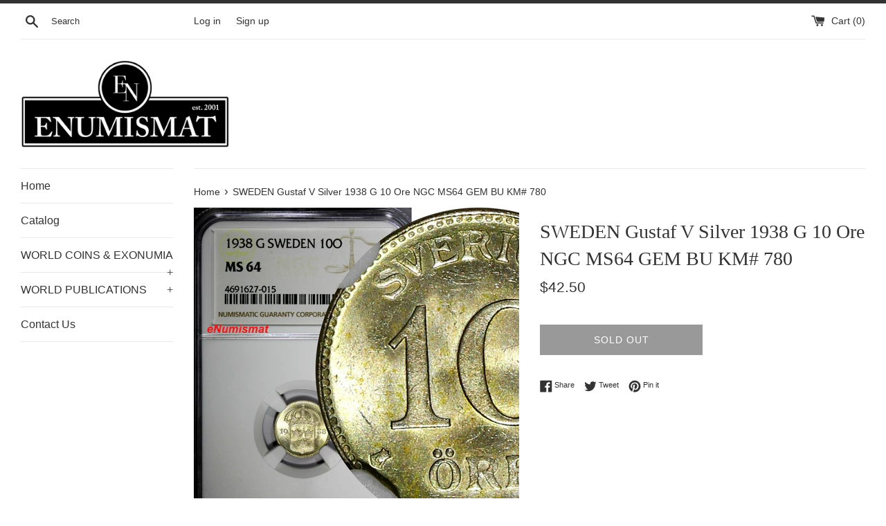

--- FILE ---
content_type: text/html; charset=utf-8
request_url: https://enumismat.com/products/sweden-gustaf-v-silver-1938-g-10-ore-ngc-ms64-gem-bu-km-780
body_size: 38044
content:
<!doctype html>
<html class="supports-no-js" lang="en">
<head>
  <meta charset="utf-8">
  <meta http-equiv="X-UA-Compatible" content="IE=edge,chrome=1">
  <meta name="viewport" content="width=device-width,initial-scale=1">
  <meta name="theme-color" content="">
  <link rel="canonical" href="https://enumismat.com/products/sweden-gustaf-v-silver-1938-g-10-ore-ngc-ms64-gem-bu-km-780">

  

  <title>
  SWEDEN Gustaf V Silver 1938 G 10 Ore NGC MS64 GEM BU KM# 780 &ndash; eNumismat
  </title>

  
    <meta name="description" content="GRADE : MS 64 CERTIFICATION : NGC COMPOSITION : Silver YEAR : 1938 CIRCULATED/UNCIRCULATED : Uncirculated COUNTRY/REGION OF MANUFACTURE : Sweden Description Description SWEDEN  Gustaf V  Silver 1938 G 10 Ore  GRADED NGC MS64  GEM BU COIN  KM# 780  Obverse: Three small crowns within crowned shield divides date Reverse: ">
  

  <!-- /snippets/social-meta-tags.liquid -->




<meta property="og:site_name" content="eNumismat">
<meta property="og:url" content="https://enumismat.com/products/sweden-gustaf-v-silver-1938-g-10-ore-ngc-ms64-gem-bu-km-780">
<meta property="og:title" content="SWEDEN Gustaf V Silver 1938 G 10 Ore NGC MS64 GEM BU  KM# 780">
<meta property="og:type" content="product">
<meta property="og:description" content="GRADE : MS 64 CERTIFICATION : NGC COMPOSITION : Silver YEAR : 1938 CIRCULATED/UNCIRCULATED : Uncirculated COUNTRY/REGION OF MANUFACTURE : Sweden Description Description SWEDEN  Gustaf V  Silver 1938 G 10 Ore  GRADED NGC MS64  GEM BU COIN  KM# 780  Obverse: Three small crowns within crowned shield divides date Reverse: ">

  <meta property="og:price:amount" content="42.50">
  <meta property="og:price:currency" content="USD">

<meta property="og:image" content="http://enumismat.com/cdn/shop/products/mx1_303118475893_21564BE45057498CAC1B2CD_1200x1200.jpg?v=1615809983"><meta property="og:image" content="http://enumismat.com/cdn/shop/products/57_ea3f042f-ff98-493b-8b9d-e26d30be5b13_1200x1200.jpg?v=1615809983"><meta property="og:image" content="http://enumismat.com/cdn/shop/products/57_5256977c-e66f-416f-ace4-4262131dfe58_1200x1200.jpg?v=1615809983">
<meta property="og:image:secure_url" content="https://enumismat.com/cdn/shop/products/mx1_303118475893_21564BE45057498CAC1B2CD_1200x1200.jpg?v=1615809983"><meta property="og:image:secure_url" content="https://enumismat.com/cdn/shop/products/57_ea3f042f-ff98-493b-8b9d-e26d30be5b13_1200x1200.jpg?v=1615809983"><meta property="og:image:secure_url" content="https://enumismat.com/cdn/shop/products/57_5256977c-e66f-416f-ace4-4262131dfe58_1200x1200.jpg?v=1615809983">


<meta name="twitter:card" content="summary_large_image">
<meta name="twitter:title" content="SWEDEN Gustaf V Silver 1938 G 10 Ore NGC MS64 GEM BU  KM# 780">
<meta name="twitter:description" content="GRADE : MS 64 CERTIFICATION : NGC COMPOSITION : Silver YEAR : 1938 CIRCULATED/UNCIRCULATED : Uncirculated COUNTRY/REGION OF MANUFACTURE : Sweden Description Description SWEDEN  Gustaf V  Silver 1938 G 10 Ore  GRADED NGC MS64  GEM BU COIN  KM# 780  Obverse: Three small crowns within crowned shield divides date Reverse: ">


  <script>
    document.documentElement.className = document.documentElement.className.replace('supports-no-js', 'supports-js');

    var theme = {
      mapStrings: {
        addressError: "Error looking up that address",
        addressNoResults: "No results for that address",
        addressQueryLimit: "You have exceeded the Google API usage limit. Consider upgrading to a \u003ca href=\"https:\/\/developers.google.com\/maps\/premium\/usage-limits\"\u003ePremium Plan\u003c\/a\u003e.",
        authError: "There was a problem authenticating your Google Maps account."
      }
    }
  </script>

  <link href="//enumismat.com/cdn/shop/t/2/assets/theme.scss.css?v=91284152695829314101759259500" rel="stylesheet" type="text/css" media="all" />

  <script>window.performance && window.performance.mark && window.performance.mark('shopify.content_for_header.start');</script><meta id="shopify-digital-wallet" name="shopify-digital-wallet" content="/27186004103/digital_wallets/dialog">
<meta name="shopify-checkout-api-token" content="8ba5cc7ecbc5b53d2127da05e45ea764">
<meta id="in-context-paypal-metadata" data-shop-id="27186004103" data-venmo-supported="false" data-environment="production" data-locale="en_US" data-paypal-v4="true" data-currency="USD">
<link rel="alternate" type="application/json+oembed" href="https://enumismat.com/products/sweden-gustaf-v-silver-1938-g-10-ore-ngc-ms64-gem-bu-km-780.oembed">
<script async="async" src="/checkouts/internal/preloads.js?locale=en-US"></script>
<link rel="preconnect" href="https://shop.app" crossorigin="anonymous">
<script async="async" src="https://shop.app/checkouts/internal/preloads.js?locale=en-US&shop_id=27186004103" crossorigin="anonymous"></script>
<script id="apple-pay-shop-capabilities" type="application/json">{"shopId":27186004103,"countryCode":"US","currencyCode":"USD","merchantCapabilities":["supports3DS"],"merchantId":"gid:\/\/shopify\/Shop\/27186004103","merchantName":"eNumismat","requiredBillingContactFields":["postalAddress","email","phone"],"requiredShippingContactFields":["postalAddress","email","phone"],"shippingType":"shipping","supportedNetworks":["visa","masterCard","amex","discover","elo","jcb"],"total":{"type":"pending","label":"eNumismat","amount":"1.00"},"shopifyPaymentsEnabled":true,"supportsSubscriptions":true}</script>
<script id="shopify-features" type="application/json">{"accessToken":"8ba5cc7ecbc5b53d2127da05e45ea764","betas":["rich-media-storefront-analytics"],"domain":"enumismat.com","predictiveSearch":true,"shopId":27186004103,"locale":"en"}</script>
<script>var Shopify = Shopify || {};
Shopify.shop = "enumismat.myshopify.com";
Shopify.locale = "en";
Shopify.currency = {"active":"USD","rate":"1.0"};
Shopify.country = "US";
Shopify.theme = {"name":"Simple","id":80491872391,"schema_name":"Simple","schema_version":"10.7.7","theme_store_id":578,"role":"main"};
Shopify.theme.handle = "null";
Shopify.theme.style = {"id":null,"handle":null};
Shopify.cdnHost = "enumismat.com/cdn";
Shopify.routes = Shopify.routes || {};
Shopify.routes.root = "/";</script>
<script type="module">!function(o){(o.Shopify=o.Shopify||{}).modules=!0}(window);</script>
<script>!function(o){function n(){var o=[];function n(){o.push(Array.prototype.slice.apply(arguments))}return n.q=o,n}var t=o.Shopify=o.Shopify||{};t.loadFeatures=n(),t.autoloadFeatures=n()}(window);</script>
<script>
  window.ShopifyPay = window.ShopifyPay || {};
  window.ShopifyPay.apiHost = "shop.app\/pay";
  window.ShopifyPay.redirectState = null;
</script>
<script id="shop-js-analytics" type="application/json">{"pageType":"product"}</script>
<script defer="defer" async type="module" src="//enumismat.com/cdn/shopifycloud/shop-js/modules/v2/client.init-shop-cart-sync_BdyHc3Nr.en.esm.js"></script>
<script defer="defer" async type="module" src="//enumismat.com/cdn/shopifycloud/shop-js/modules/v2/chunk.common_Daul8nwZ.esm.js"></script>
<script type="module">
  await import("//enumismat.com/cdn/shopifycloud/shop-js/modules/v2/client.init-shop-cart-sync_BdyHc3Nr.en.esm.js");
await import("//enumismat.com/cdn/shopifycloud/shop-js/modules/v2/chunk.common_Daul8nwZ.esm.js");

  window.Shopify.SignInWithShop?.initShopCartSync?.({"fedCMEnabled":true,"windoidEnabled":true});

</script>
<script>
  window.Shopify = window.Shopify || {};
  if (!window.Shopify.featureAssets) window.Shopify.featureAssets = {};
  window.Shopify.featureAssets['shop-js'] = {"shop-cart-sync":["modules/v2/client.shop-cart-sync_QYOiDySF.en.esm.js","modules/v2/chunk.common_Daul8nwZ.esm.js"],"init-fed-cm":["modules/v2/client.init-fed-cm_DchLp9rc.en.esm.js","modules/v2/chunk.common_Daul8nwZ.esm.js"],"shop-button":["modules/v2/client.shop-button_OV7bAJc5.en.esm.js","modules/v2/chunk.common_Daul8nwZ.esm.js"],"init-windoid":["modules/v2/client.init-windoid_DwxFKQ8e.en.esm.js","modules/v2/chunk.common_Daul8nwZ.esm.js"],"shop-cash-offers":["modules/v2/client.shop-cash-offers_DWtL6Bq3.en.esm.js","modules/v2/chunk.common_Daul8nwZ.esm.js","modules/v2/chunk.modal_CQq8HTM6.esm.js"],"shop-toast-manager":["modules/v2/client.shop-toast-manager_CX9r1SjA.en.esm.js","modules/v2/chunk.common_Daul8nwZ.esm.js"],"init-shop-email-lookup-coordinator":["modules/v2/client.init-shop-email-lookup-coordinator_UhKnw74l.en.esm.js","modules/v2/chunk.common_Daul8nwZ.esm.js"],"pay-button":["modules/v2/client.pay-button_DzxNnLDY.en.esm.js","modules/v2/chunk.common_Daul8nwZ.esm.js"],"avatar":["modules/v2/client.avatar_BTnouDA3.en.esm.js"],"init-shop-cart-sync":["modules/v2/client.init-shop-cart-sync_BdyHc3Nr.en.esm.js","modules/v2/chunk.common_Daul8nwZ.esm.js"],"shop-login-button":["modules/v2/client.shop-login-button_D8B466_1.en.esm.js","modules/v2/chunk.common_Daul8nwZ.esm.js","modules/v2/chunk.modal_CQq8HTM6.esm.js"],"init-customer-accounts-sign-up":["modules/v2/client.init-customer-accounts-sign-up_C8fpPm4i.en.esm.js","modules/v2/client.shop-login-button_D8B466_1.en.esm.js","modules/v2/chunk.common_Daul8nwZ.esm.js","modules/v2/chunk.modal_CQq8HTM6.esm.js"],"init-shop-for-new-customer-accounts":["modules/v2/client.init-shop-for-new-customer-accounts_CVTO0Ztu.en.esm.js","modules/v2/client.shop-login-button_D8B466_1.en.esm.js","modules/v2/chunk.common_Daul8nwZ.esm.js","modules/v2/chunk.modal_CQq8HTM6.esm.js"],"init-customer-accounts":["modules/v2/client.init-customer-accounts_dRgKMfrE.en.esm.js","modules/v2/client.shop-login-button_D8B466_1.en.esm.js","modules/v2/chunk.common_Daul8nwZ.esm.js","modules/v2/chunk.modal_CQq8HTM6.esm.js"],"shop-follow-button":["modules/v2/client.shop-follow-button_CkZpjEct.en.esm.js","modules/v2/chunk.common_Daul8nwZ.esm.js","modules/v2/chunk.modal_CQq8HTM6.esm.js"],"lead-capture":["modules/v2/client.lead-capture_BntHBhfp.en.esm.js","modules/v2/chunk.common_Daul8nwZ.esm.js","modules/v2/chunk.modal_CQq8HTM6.esm.js"],"checkout-modal":["modules/v2/client.checkout-modal_CfxcYbTm.en.esm.js","modules/v2/chunk.common_Daul8nwZ.esm.js","modules/v2/chunk.modal_CQq8HTM6.esm.js"],"shop-login":["modules/v2/client.shop-login_Da4GZ2H6.en.esm.js","modules/v2/chunk.common_Daul8nwZ.esm.js","modules/v2/chunk.modal_CQq8HTM6.esm.js"],"payment-terms":["modules/v2/client.payment-terms_MV4M3zvL.en.esm.js","modules/v2/chunk.common_Daul8nwZ.esm.js","modules/v2/chunk.modal_CQq8HTM6.esm.js"]};
</script>
<script id="__st">var __st={"a":27186004103,"offset":-18000,"reqid":"f139f9d8-b3be-4643-b155-1e52d931a468-1768974912","pageurl":"enumismat.com\/products\/sweden-gustaf-v-silver-1938-g-10-ore-ngc-ms64-gem-bu-km-780","u":"7853cdb04bb5","p":"product","rtyp":"product","rid":6582849306813};</script>
<script>window.ShopifyPaypalV4VisibilityTracking = true;</script>
<script id="captcha-bootstrap">!function(){'use strict';const t='contact',e='account',n='new_comment',o=[[t,t],['blogs',n],['comments',n],[t,'customer']],c=[[e,'customer_login'],[e,'guest_login'],[e,'recover_customer_password'],[e,'create_customer']],r=t=>t.map((([t,e])=>`form[action*='/${t}']:not([data-nocaptcha='true']) input[name='form_type'][value='${e}']`)).join(','),a=t=>()=>t?[...document.querySelectorAll(t)].map((t=>t.form)):[];function s(){const t=[...o],e=r(t);return a(e)}const i='password',u='form_key',d=['recaptcha-v3-token','g-recaptcha-response','h-captcha-response',i],f=()=>{try{return window.sessionStorage}catch{return}},m='__shopify_v',_=t=>t.elements[u];function p(t,e,n=!1){try{const o=window.sessionStorage,c=JSON.parse(o.getItem(e)),{data:r}=function(t){const{data:e,action:n}=t;return t[m]||n?{data:e,action:n}:{data:t,action:n}}(c);for(const[e,n]of Object.entries(r))t.elements[e]&&(t.elements[e].value=n);n&&o.removeItem(e)}catch(o){console.error('form repopulation failed',{error:o})}}const l='form_type',E='cptcha';function T(t){t.dataset[E]=!0}const w=window,h=w.document,L='Shopify',v='ce_forms',y='captcha';let A=!1;((t,e)=>{const n=(g='f06e6c50-85a8-45c8-87d0-21a2b65856fe',I='https://cdn.shopify.com/shopifycloud/storefront-forms-hcaptcha/ce_storefront_forms_captcha_hcaptcha.v1.5.2.iife.js',D={infoText:'Protected by hCaptcha',privacyText:'Privacy',termsText:'Terms'},(t,e,n)=>{const o=w[L][v],c=o.bindForm;if(c)return c(t,g,e,D).then(n);var r;o.q.push([[t,g,e,D],n]),r=I,A||(h.body.append(Object.assign(h.createElement('script'),{id:'captcha-provider',async:!0,src:r})),A=!0)});var g,I,D;w[L]=w[L]||{},w[L][v]=w[L][v]||{},w[L][v].q=[],w[L][y]=w[L][y]||{},w[L][y].protect=function(t,e){n(t,void 0,e),T(t)},Object.freeze(w[L][y]),function(t,e,n,w,h,L){const[v,y,A,g]=function(t,e,n){const i=e?o:[],u=t?c:[],d=[...i,...u],f=r(d),m=r(i),_=r(d.filter((([t,e])=>n.includes(e))));return[a(f),a(m),a(_),s()]}(w,h,L),I=t=>{const e=t.target;return e instanceof HTMLFormElement?e:e&&e.form},D=t=>v().includes(t);t.addEventListener('submit',(t=>{const e=I(t);if(!e)return;const n=D(e)&&!e.dataset.hcaptchaBound&&!e.dataset.recaptchaBound,o=_(e),c=g().includes(e)&&(!o||!o.value);(n||c)&&t.preventDefault(),c&&!n&&(function(t){try{if(!f())return;!function(t){const e=f();if(!e)return;const n=_(t);if(!n)return;const o=n.value;o&&e.removeItem(o)}(t);const e=Array.from(Array(32),(()=>Math.random().toString(36)[2])).join('');!function(t,e){_(t)||t.append(Object.assign(document.createElement('input'),{type:'hidden',name:u})),t.elements[u].value=e}(t,e),function(t,e){const n=f();if(!n)return;const o=[...t.querySelectorAll(`input[type='${i}']`)].map((({name:t})=>t)),c=[...d,...o],r={};for(const[a,s]of new FormData(t).entries())c.includes(a)||(r[a]=s);n.setItem(e,JSON.stringify({[m]:1,action:t.action,data:r}))}(t,e)}catch(e){console.error('failed to persist form',e)}}(e),e.submit())}));const S=(t,e)=>{t&&!t.dataset[E]&&(n(t,e.some((e=>e===t))),T(t))};for(const o of['focusin','change'])t.addEventListener(o,(t=>{const e=I(t);D(e)&&S(e,y())}));const B=e.get('form_key'),M=e.get(l),P=B&&M;t.addEventListener('DOMContentLoaded',(()=>{const t=y();if(P)for(const e of t)e.elements[l].value===M&&p(e,B);[...new Set([...A(),...v().filter((t=>'true'===t.dataset.shopifyCaptcha))])].forEach((e=>S(e,t)))}))}(h,new URLSearchParams(w.location.search),n,t,e,['guest_login'])})(!0,!0)}();</script>
<script integrity="sha256-4kQ18oKyAcykRKYeNunJcIwy7WH5gtpwJnB7kiuLZ1E=" data-source-attribution="shopify.loadfeatures" defer="defer" src="//enumismat.com/cdn/shopifycloud/storefront/assets/storefront/load_feature-a0a9edcb.js" crossorigin="anonymous"></script>
<script crossorigin="anonymous" defer="defer" src="//enumismat.com/cdn/shopifycloud/storefront/assets/shopify_pay/storefront-65b4c6d7.js?v=20250812"></script>
<script data-source-attribution="shopify.dynamic_checkout.dynamic.init">var Shopify=Shopify||{};Shopify.PaymentButton=Shopify.PaymentButton||{isStorefrontPortableWallets:!0,init:function(){window.Shopify.PaymentButton.init=function(){};var t=document.createElement("script");t.src="https://enumismat.com/cdn/shopifycloud/portable-wallets/latest/portable-wallets.en.js",t.type="module",document.head.appendChild(t)}};
</script>
<script data-source-attribution="shopify.dynamic_checkout.buyer_consent">
  function portableWalletsHideBuyerConsent(e){var t=document.getElementById("shopify-buyer-consent"),n=document.getElementById("shopify-subscription-policy-button");t&&n&&(t.classList.add("hidden"),t.setAttribute("aria-hidden","true"),n.removeEventListener("click",e))}function portableWalletsShowBuyerConsent(e){var t=document.getElementById("shopify-buyer-consent"),n=document.getElementById("shopify-subscription-policy-button");t&&n&&(t.classList.remove("hidden"),t.removeAttribute("aria-hidden"),n.addEventListener("click",e))}window.Shopify?.PaymentButton&&(window.Shopify.PaymentButton.hideBuyerConsent=portableWalletsHideBuyerConsent,window.Shopify.PaymentButton.showBuyerConsent=portableWalletsShowBuyerConsent);
</script>
<script>
  function portableWalletsCleanup(e){e&&e.src&&console.error("Failed to load portable wallets script "+e.src);var t=document.querySelectorAll("shopify-accelerated-checkout .shopify-payment-button__skeleton, shopify-accelerated-checkout-cart .wallet-cart-button__skeleton"),e=document.getElementById("shopify-buyer-consent");for(let e=0;e<t.length;e++)t[e].remove();e&&e.remove()}function portableWalletsNotLoadedAsModule(e){e instanceof ErrorEvent&&"string"==typeof e.message&&e.message.includes("import.meta")&&"string"==typeof e.filename&&e.filename.includes("portable-wallets")&&(window.removeEventListener("error",portableWalletsNotLoadedAsModule),window.Shopify.PaymentButton.failedToLoad=e,"loading"===document.readyState?document.addEventListener("DOMContentLoaded",window.Shopify.PaymentButton.init):window.Shopify.PaymentButton.init())}window.addEventListener("error",portableWalletsNotLoadedAsModule);
</script>

<script type="module" src="https://enumismat.com/cdn/shopifycloud/portable-wallets/latest/portable-wallets.en.js" onError="portableWalletsCleanup(this)" crossorigin="anonymous"></script>
<script nomodule>
  document.addEventListener("DOMContentLoaded", portableWalletsCleanup);
</script>

<link id="shopify-accelerated-checkout-styles" rel="stylesheet" media="screen" href="https://enumismat.com/cdn/shopifycloud/portable-wallets/latest/accelerated-checkout-backwards-compat.css" crossorigin="anonymous">
<style id="shopify-accelerated-checkout-cart">
        #shopify-buyer-consent {
  margin-top: 1em;
  display: inline-block;
  width: 100%;
}

#shopify-buyer-consent.hidden {
  display: none;
}

#shopify-subscription-policy-button {
  background: none;
  border: none;
  padding: 0;
  text-decoration: underline;
  font-size: inherit;
  cursor: pointer;
}

#shopify-subscription-policy-button::before {
  box-shadow: none;
}

      </style>

<script>window.performance && window.performance.mark && window.performance.mark('shopify.content_for_header.end');</script>

  <script src="//enumismat.com/cdn/shop/t/2/assets/jquery-1.11.0.min.js?v=32460426840832490021576552469" type="text/javascript"></script>
  <script src="//enumismat.com/cdn/shop/t/2/assets/modernizr.min.js?v=44044439420609591321576552470" type="text/javascript"></script>

  <script src="//enumismat.com/cdn/shop/t/2/assets/lazysizes.min.js?v=155223123402716617051576552469" async="async"></script>

  
<link href="https://monorail-edge.shopifysvc.com" rel="dns-prefetch">
<script>(function(){if ("sendBeacon" in navigator && "performance" in window) {try {var session_token_from_headers = performance.getEntriesByType('navigation')[0].serverTiming.find(x => x.name == '_s').description;} catch {var session_token_from_headers = undefined;}var session_cookie_matches = document.cookie.match(/_shopify_s=([^;]*)/);var session_token_from_cookie = session_cookie_matches && session_cookie_matches.length === 2 ? session_cookie_matches[1] : "";var session_token = session_token_from_headers || session_token_from_cookie || "";function handle_abandonment_event(e) {var entries = performance.getEntries().filter(function(entry) {return /monorail-edge.shopifysvc.com/.test(entry.name);});if (!window.abandonment_tracked && entries.length === 0) {window.abandonment_tracked = true;var currentMs = Date.now();var navigation_start = performance.timing.navigationStart;var payload = {shop_id: 27186004103,url: window.location.href,navigation_start,duration: currentMs - navigation_start,session_token,page_type: "product"};window.navigator.sendBeacon("https://monorail-edge.shopifysvc.com/v1/produce", JSON.stringify({schema_id: "online_store_buyer_site_abandonment/1.1",payload: payload,metadata: {event_created_at_ms: currentMs,event_sent_at_ms: currentMs}}));}}window.addEventListener('pagehide', handle_abandonment_event);}}());</script>
<script id="web-pixels-manager-setup">(function e(e,d,r,n,o){if(void 0===o&&(o={}),!Boolean(null===(a=null===(i=window.Shopify)||void 0===i?void 0:i.analytics)||void 0===a?void 0:a.replayQueue)){var i,a;window.Shopify=window.Shopify||{};var t=window.Shopify;t.analytics=t.analytics||{};var s=t.analytics;s.replayQueue=[],s.publish=function(e,d,r){return s.replayQueue.push([e,d,r]),!0};try{self.performance.mark("wpm:start")}catch(e){}var l=function(){var e={modern:/Edge?\/(1{2}[4-9]|1[2-9]\d|[2-9]\d{2}|\d{4,})\.\d+(\.\d+|)|Firefox\/(1{2}[4-9]|1[2-9]\d|[2-9]\d{2}|\d{4,})\.\d+(\.\d+|)|Chrom(ium|e)\/(9{2}|\d{3,})\.\d+(\.\d+|)|(Maci|X1{2}).+ Version\/(15\.\d+|(1[6-9]|[2-9]\d|\d{3,})\.\d+)([,.]\d+|)( \(\w+\)|)( Mobile\/\w+|) Safari\/|Chrome.+OPR\/(9{2}|\d{3,})\.\d+\.\d+|(CPU[ +]OS|iPhone[ +]OS|CPU[ +]iPhone|CPU IPhone OS|CPU iPad OS)[ +]+(15[._]\d+|(1[6-9]|[2-9]\d|\d{3,})[._]\d+)([._]\d+|)|Android:?[ /-](13[3-9]|1[4-9]\d|[2-9]\d{2}|\d{4,})(\.\d+|)(\.\d+|)|Android.+Firefox\/(13[5-9]|1[4-9]\d|[2-9]\d{2}|\d{4,})\.\d+(\.\d+|)|Android.+Chrom(ium|e)\/(13[3-9]|1[4-9]\d|[2-9]\d{2}|\d{4,})\.\d+(\.\d+|)|SamsungBrowser\/([2-9]\d|\d{3,})\.\d+/,legacy:/Edge?\/(1[6-9]|[2-9]\d|\d{3,})\.\d+(\.\d+|)|Firefox\/(5[4-9]|[6-9]\d|\d{3,})\.\d+(\.\d+|)|Chrom(ium|e)\/(5[1-9]|[6-9]\d|\d{3,})\.\d+(\.\d+|)([\d.]+$|.*Safari\/(?![\d.]+ Edge\/[\d.]+$))|(Maci|X1{2}).+ Version\/(10\.\d+|(1[1-9]|[2-9]\d|\d{3,})\.\d+)([,.]\d+|)( \(\w+\)|)( Mobile\/\w+|) Safari\/|Chrome.+OPR\/(3[89]|[4-9]\d|\d{3,})\.\d+\.\d+|(CPU[ +]OS|iPhone[ +]OS|CPU[ +]iPhone|CPU IPhone OS|CPU iPad OS)[ +]+(10[._]\d+|(1[1-9]|[2-9]\d|\d{3,})[._]\d+)([._]\d+|)|Android:?[ /-](13[3-9]|1[4-9]\d|[2-9]\d{2}|\d{4,})(\.\d+|)(\.\d+|)|Mobile Safari.+OPR\/([89]\d|\d{3,})\.\d+\.\d+|Android.+Firefox\/(13[5-9]|1[4-9]\d|[2-9]\d{2}|\d{4,})\.\d+(\.\d+|)|Android.+Chrom(ium|e)\/(13[3-9]|1[4-9]\d|[2-9]\d{2}|\d{4,})\.\d+(\.\d+|)|Android.+(UC? ?Browser|UCWEB|U3)[ /]?(15\.([5-9]|\d{2,})|(1[6-9]|[2-9]\d|\d{3,})\.\d+)\.\d+|SamsungBrowser\/(5\.\d+|([6-9]|\d{2,})\.\d+)|Android.+MQ{2}Browser\/(14(\.(9|\d{2,})|)|(1[5-9]|[2-9]\d|\d{3,})(\.\d+|))(\.\d+|)|K[Aa][Ii]OS\/(3\.\d+|([4-9]|\d{2,})\.\d+)(\.\d+|)/},d=e.modern,r=e.legacy,n=navigator.userAgent;return n.match(d)?"modern":n.match(r)?"legacy":"unknown"}(),u="modern"===l?"modern":"legacy",c=(null!=n?n:{modern:"",legacy:""})[u],f=function(e){return[e.baseUrl,"/wpm","/b",e.hashVersion,"modern"===e.buildTarget?"m":"l",".js"].join("")}({baseUrl:d,hashVersion:r,buildTarget:u}),m=function(e){var d=e.version,r=e.bundleTarget,n=e.surface,o=e.pageUrl,i=e.monorailEndpoint;return{emit:function(e){var a=e.status,t=e.errorMsg,s=(new Date).getTime(),l=JSON.stringify({metadata:{event_sent_at_ms:s},events:[{schema_id:"web_pixels_manager_load/3.1",payload:{version:d,bundle_target:r,page_url:o,status:a,surface:n,error_msg:t},metadata:{event_created_at_ms:s}}]});if(!i)return console&&console.warn&&console.warn("[Web Pixels Manager] No Monorail endpoint provided, skipping logging."),!1;try{return self.navigator.sendBeacon.bind(self.navigator)(i,l)}catch(e){}var u=new XMLHttpRequest;try{return u.open("POST",i,!0),u.setRequestHeader("Content-Type","text/plain"),u.send(l),!0}catch(e){return console&&console.warn&&console.warn("[Web Pixels Manager] Got an unhandled error while logging to Monorail."),!1}}}}({version:r,bundleTarget:l,surface:e.surface,pageUrl:self.location.href,monorailEndpoint:e.monorailEndpoint});try{o.browserTarget=l,function(e){var d=e.src,r=e.async,n=void 0===r||r,o=e.onload,i=e.onerror,a=e.sri,t=e.scriptDataAttributes,s=void 0===t?{}:t,l=document.createElement("script"),u=document.querySelector("head"),c=document.querySelector("body");if(l.async=n,l.src=d,a&&(l.integrity=a,l.crossOrigin="anonymous"),s)for(var f in s)if(Object.prototype.hasOwnProperty.call(s,f))try{l.dataset[f]=s[f]}catch(e){}if(o&&l.addEventListener("load",o),i&&l.addEventListener("error",i),u)u.appendChild(l);else{if(!c)throw new Error("Did not find a head or body element to append the script");c.appendChild(l)}}({src:f,async:!0,onload:function(){if(!function(){var e,d;return Boolean(null===(d=null===(e=window.Shopify)||void 0===e?void 0:e.analytics)||void 0===d?void 0:d.initialized)}()){var d=window.webPixelsManager.init(e)||void 0;if(d){var r=window.Shopify.analytics;r.replayQueue.forEach((function(e){var r=e[0],n=e[1],o=e[2];d.publishCustomEvent(r,n,o)})),r.replayQueue=[],r.publish=d.publishCustomEvent,r.visitor=d.visitor,r.initialized=!0}}},onerror:function(){return m.emit({status:"failed",errorMsg:"".concat(f," has failed to load")})},sri:function(e){var d=/^sha384-[A-Za-z0-9+/=]+$/;return"string"==typeof e&&d.test(e)}(c)?c:"",scriptDataAttributes:o}),m.emit({status:"loading"})}catch(e){m.emit({status:"failed",errorMsg:(null==e?void 0:e.message)||"Unknown error"})}}})({shopId: 27186004103,storefrontBaseUrl: "https://enumismat.com",extensionsBaseUrl: "https://extensions.shopifycdn.com/cdn/shopifycloud/web-pixels-manager",monorailEndpoint: "https://monorail-edge.shopifysvc.com/unstable/produce_batch",surface: "storefront-renderer",enabledBetaFlags: ["2dca8a86"],webPixelsConfigList: [{"id":"shopify-app-pixel","configuration":"{}","eventPayloadVersion":"v1","runtimeContext":"STRICT","scriptVersion":"0450","apiClientId":"shopify-pixel","type":"APP","privacyPurposes":["ANALYTICS","MARKETING"]},{"id":"shopify-custom-pixel","eventPayloadVersion":"v1","runtimeContext":"LAX","scriptVersion":"0450","apiClientId":"shopify-pixel","type":"CUSTOM","privacyPurposes":["ANALYTICS","MARKETING"]}],isMerchantRequest: false,initData: {"shop":{"name":"eNumismat","paymentSettings":{"currencyCode":"USD"},"myshopifyDomain":"enumismat.myshopify.com","countryCode":"US","storefrontUrl":"https:\/\/enumismat.com"},"customer":null,"cart":null,"checkout":null,"productVariants":[{"price":{"amount":42.5,"currencyCode":"USD"},"product":{"title":"SWEDEN Gustaf V Silver 1938 G 10 Ore NGC MS64 GEM BU  KM# 780","vendor":"eNumismat","id":"6582849306813","untranslatedTitle":"SWEDEN Gustaf V Silver 1938 G 10 Ore NGC MS64 GEM BU  KM# 780","url":"\/products\/sweden-gustaf-v-silver-1938-g-10-ore-ngc-ms64-gem-bu-km-780","type":"Coins \u0026 Paper Money:Coins: World:Europe:Sweden"},"id":"40747288199357","image":{"src":"\/\/enumismat.com\/cdn\/shop\/products\/mx1_303118475893_21564BE45057498CAC1B2CD.jpg?v=1615809983"},"sku":"mx1_303118475893_21564BE45057498CAC1B2CD","title":"Default Title","untranslatedTitle":"Default Title"}],"purchasingCompany":null},},"https://enumismat.com/cdn","fcfee988w5aeb613cpc8e4bc33m6693e112",{"modern":"","legacy":""},{"shopId":"27186004103","storefrontBaseUrl":"https:\/\/enumismat.com","extensionBaseUrl":"https:\/\/extensions.shopifycdn.com\/cdn\/shopifycloud\/web-pixels-manager","surface":"storefront-renderer","enabledBetaFlags":"[\"2dca8a86\"]","isMerchantRequest":"false","hashVersion":"fcfee988w5aeb613cpc8e4bc33m6693e112","publish":"custom","events":"[[\"page_viewed\",{}],[\"product_viewed\",{\"productVariant\":{\"price\":{\"amount\":42.5,\"currencyCode\":\"USD\"},\"product\":{\"title\":\"SWEDEN Gustaf V Silver 1938 G 10 Ore NGC MS64 GEM BU  KM# 780\",\"vendor\":\"eNumismat\",\"id\":\"6582849306813\",\"untranslatedTitle\":\"SWEDEN Gustaf V Silver 1938 G 10 Ore NGC MS64 GEM BU  KM# 780\",\"url\":\"\/products\/sweden-gustaf-v-silver-1938-g-10-ore-ngc-ms64-gem-bu-km-780\",\"type\":\"Coins \u0026 Paper Money:Coins: World:Europe:Sweden\"},\"id\":\"40747288199357\",\"image\":{\"src\":\"\/\/enumismat.com\/cdn\/shop\/products\/mx1_303118475893_21564BE45057498CAC1B2CD.jpg?v=1615809983\"},\"sku\":\"mx1_303118475893_21564BE45057498CAC1B2CD\",\"title\":\"Default Title\",\"untranslatedTitle\":\"Default Title\"}}]]"});</script><script>
  window.ShopifyAnalytics = window.ShopifyAnalytics || {};
  window.ShopifyAnalytics.meta = window.ShopifyAnalytics.meta || {};
  window.ShopifyAnalytics.meta.currency = 'USD';
  var meta = {"product":{"id":6582849306813,"gid":"gid:\/\/shopify\/Product\/6582849306813","vendor":"eNumismat","type":"Coins \u0026 Paper Money:Coins: World:Europe:Sweden","handle":"sweden-gustaf-v-silver-1938-g-10-ore-ngc-ms64-gem-bu-km-780","variants":[{"id":40747288199357,"price":4250,"name":"SWEDEN Gustaf V Silver 1938 G 10 Ore NGC MS64 GEM BU  KM# 780","public_title":null,"sku":"mx1_303118475893_21564BE45057498CAC1B2CD"}],"remote":false},"page":{"pageType":"product","resourceType":"product","resourceId":6582849306813,"requestId":"f139f9d8-b3be-4643-b155-1e52d931a468-1768974912"}};
  for (var attr in meta) {
    window.ShopifyAnalytics.meta[attr] = meta[attr];
  }
</script>
<script class="analytics">
  (function () {
    var customDocumentWrite = function(content) {
      var jquery = null;

      if (window.jQuery) {
        jquery = window.jQuery;
      } else if (window.Checkout && window.Checkout.$) {
        jquery = window.Checkout.$;
      }

      if (jquery) {
        jquery('body').append(content);
      }
    };

    var hasLoggedConversion = function(token) {
      if (token) {
        return document.cookie.indexOf('loggedConversion=' + token) !== -1;
      }
      return false;
    }

    var setCookieIfConversion = function(token) {
      if (token) {
        var twoMonthsFromNow = new Date(Date.now());
        twoMonthsFromNow.setMonth(twoMonthsFromNow.getMonth() + 2);

        document.cookie = 'loggedConversion=' + token + '; expires=' + twoMonthsFromNow;
      }
    }

    var trekkie = window.ShopifyAnalytics.lib = window.trekkie = window.trekkie || [];
    if (trekkie.integrations) {
      return;
    }
    trekkie.methods = [
      'identify',
      'page',
      'ready',
      'track',
      'trackForm',
      'trackLink'
    ];
    trekkie.factory = function(method) {
      return function() {
        var args = Array.prototype.slice.call(arguments);
        args.unshift(method);
        trekkie.push(args);
        return trekkie;
      };
    };
    for (var i = 0; i < trekkie.methods.length; i++) {
      var key = trekkie.methods[i];
      trekkie[key] = trekkie.factory(key);
    }
    trekkie.load = function(config) {
      trekkie.config = config || {};
      trekkie.config.initialDocumentCookie = document.cookie;
      var first = document.getElementsByTagName('script')[0];
      var script = document.createElement('script');
      script.type = 'text/javascript';
      script.onerror = function(e) {
        var scriptFallback = document.createElement('script');
        scriptFallback.type = 'text/javascript';
        scriptFallback.onerror = function(error) {
                var Monorail = {
      produce: function produce(monorailDomain, schemaId, payload) {
        var currentMs = new Date().getTime();
        var event = {
          schema_id: schemaId,
          payload: payload,
          metadata: {
            event_created_at_ms: currentMs,
            event_sent_at_ms: currentMs
          }
        };
        return Monorail.sendRequest("https://" + monorailDomain + "/v1/produce", JSON.stringify(event));
      },
      sendRequest: function sendRequest(endpointUrl, payload) {
        // Try the sendBeacon API
        if (window && window.navigator && typeof window.navigator.sendBeacon === 'function' && typeof window.Blob === 'function' && !Monorail.isIos12()) {
          var blobData = new window.Blob([payload], {
            type: 'text/plain'
          });

          if (window.navigator.sendBeacon(endpointUrl, blobData)) {
            return true;
          } // sendBeacon was not successful

        } // XHR beacon

        var xhr = new XMLHttpRequest();

        try {
          xhr.open('POST', endpointUrl);
          xhr.setRequestHeader('Content-Type', 'text/plain');
          xhr.send(payload);
        } catch (e) {
          console.log(e);
        }

        return false;
      },
      isIos12: function isIos12() {
        return window.navigator.userAgent.lastIndexOf('iPhone; CPU iPhone OS 12_') !== -1 || window.navigator.userAgent.lastIndexOf('iPad; CPU OS 12_') !== -1;
      }
    };
    Monorail.produce('monorail-edge.shopifysvc.com',
      'trekkie_storefront_load_errors/1.1',
      {shop_id: 27186004103,
      theme_id: 80491872391,
      app_name: "storefront",
      context_url: window.location.href,
      source_url: "//enumismat.com/cdn/s/trekkie.storefront.cd680fe47e6c39ca5d5df5f0a32d569bc48c0f27.min.js"});

        };
        scriptFallback.async = true;
        scriptFallback.src = '//enumismat.com/cdn/s/trekkie.storefront.cd680fe47e6c39ca5d5df5f0a32d569bc48c0f27.min.js';
        first.parentNode.insertBefore(scriptFallback, first);
      };
      script.async = true;
      script.src = '//enumismat.com/cdn/s/trekkie.storefront.cd680fe47e6c39ca5d5df5f0a32d569bc48c0f27.min.js';
      first.parentNode.insertBefore(script, first);
    };
    trekkie.load(
      {"Trekkie":{"appName":"storefront","development":false,"defaultAttributes":{"shopId":27186004103,"isMerchantRequest":null,"themeId":80491872391,"themeCityHash":"16758771949295527514","contentLanguage":"en","currency":"USD","eventMetadataId":"cb6f4a3e-ca17-4c32-a664-d744f954df08"},"isServerSideCookieWritingEnabled":true,"monorailRegion":"shop_domain","enabledBetaFlags":["65f19447"]},"Session Attribution":{},"S2S":{"facebookCapiEnabled":false,"source":"trekkie-storefront-renderer","apiClientId":580111}}
    );

    var loaded = false;
    trekkie.ready(function() {
      if (loaded) return;
      loaded = true;

      window.ShopifyAnalytics.lib = window.trekkie;

      var originalDocumentWrite = document.write;
      document.write = customDocumentWrite;
      try { window.ShopifyAnalytics.merchantGoogleAnalytics.call(this); } catch(error) {};
      document.write = originalDocumentWrite;

      window.ShopifyAnalytics.lib.page(null,{"pageType":"product","resourceType":"product","resourceId":6582849306813,"requestId":"f139f9d8-b3be-4643-b155-1e52d931a468-1768974912","shopifyEmitted":true});

      var match = window.location.pathname.match(/checkouts\/(.+)\/(thank_you|post_purchase)/)
      var token = match? match[1]: undefined;
      if (!hasLoggedConversion(token)) {
        setCookieIfConversion(token);
        window.ShopifyAnalytics.lib.track("Viewed Product",{"currency":"USD","variantId":40747288199357,"productId":6582849306813,"productGid":"gid:\/\/shopify\/Product\/6582849306813","name":"SWEDEN Gustaf V Silver 1938 G 10 Ore NGC MS64 GEM BU  KM# 780","price":"42.50","sku":"mx1_303118475893_21564BE45057498CAC1B2CD","brand":"eNumismat","variant":null,"category":"Coins \u0026 Paper Money:Coins: World:Europe:Sweden","nonInteraction":true,"remote":false},undefined,undefined,{"shopifyEmitted":true});
      window.ShopifyAnalytics.lib.track("monorail:\/\/trekkie_storefront_viewed_product\/1.1",{"currency":"USD","variantId":40747288199357,"productId":6582849306813,"productGid":"gid:\/\/shopify\/Product\/6582849306813","name":"SWEDEN Gustaf V Silver 1938 G 10 Ore NGC MS64 GEM BU  KM# 780","price":"42.50","sku":"mx1_303118475893_21564BE45057498CAC1B2CD","brand":"eNumismat","variant":null,"category":"Coins \u0026 Paper Money:Coins: World:Europe:Sweden","nonInteraction":true,"remote":false,"referer":"https:\/\/enumismat.com\/products\/sweden-gustaf-v-silver-1938-g-10-ore-ngc-ms64-gem-bu-km-780"});
      }
    });


        var eventsListenerScript = document.createElement('script');
        eventsListenerScript.async = true;
        eventsListenerScript.src = "//enumismat.com/cdn/shopifycloud/storefront/assets/shop_events_listener-3da45d37.js";
        document.getElementsByTagName('head')[0].appendChild(eventsListenerScript);

})();</script>
<script
  defer
  src="https://enumismat.com/cdn/shopifycloud/perf-kit/shopify-perf-kit-3.0.4.min.js"
  data-application="storefront-renderer"
  data-shop-id="27186004103"
  data-render-region="gcp-us-central1"
  data-page-type="product"
  data-theme-instance-id="80491872391"
  data-theme-name="Simple"
  data-theme-version="10.7.7"
  data-monorail-region="shop_domain"
  data-resource-timing-sampling-rate="10"
  data-shs="true"
  data-shs-beacon="true"
  data-shs-export-with-fetch="true"
  data-shs-logs-sample-rate="1"
  data-shs-beacon-endpoint="https://enumismat.com/api/collect"
></script>
</head>

<body id="sweden-gustaf-v-silver-1938-g-10-ore-ngc-ms64-gem-bu-km-780" class="template-product">

  <a class="in-page-link visually-hidden skip-link" href="#MainContent">Skip to content</a>

  <div id="shopify-section-header" class="shopify-section">

  <style>
    .site-header__logo {
      width: 300px;
    }
    #HeaderLogoWrapper {
      max-width: 300px !important;
    }
  </style>
  <div class="page-border"></div>


<div class="site-wrapper">
  <div class="top-bar grid">

    <div class="grid__item medium-up--one-fifth small--one-half">
      <div class="top-bar__search">
        <a href="/search" class="medium-up--hide">
          <svg aria-hidden="true" focusable="false" role="presentation" class="icon icon-search" viewBox="0 0 20 20"><path fill="#444" d="M18.64 17.02l-5.31-5.31c.81-1.08 1.26-2.43 1.26-3.87C14.5 4.06 11.44 1 7.75 1S1 4.06 1 7.75s3.06 6.75 6.75 6.75c1.44 0 2.79-.45 3.87-1.26l5.31 5.31c.45.45 1.26.54 1.71.09.45-.36.45-1.17 0-1.62zM3.25 7.75c0-2.52 1.98-4.5 4.5-4.5s4.5 1.98 4.5 4.5-1.98 4.5-4.5 4.5-4.5-1.98-4.5-4.5z"/></svg>
        </a>
        <form action="/search" method="get" class="search-bar small--hide" role="search">
          
          <button type="submit" class="search-bar__submit">
            <svg aria-hidden="true" focusable="false" role="presentation" class="icon icon-search" viewBox="0 0 20 20"><path fill="#444" d="M18.64 17.02l-5.31-5.31c.81-1.08 1.26-2.43 1.26-3.87C14.5 4.06 11.44 1 7.75 1S1 4.06 1 7.75s3.06 6.75 6.75 6.75c1.44 0 2.79-.45 3.87-1.26l5.31 5.31c.45.45 1.26.54 1.71.09.45-.36.45-1.17 0-1.62zM3.25 7.75c0-2.52 1.98-4.5 4.5-4.5s4.5 1.98 4.5 4.5-1.98 4.5-4.5 4.5-4.5-1.98-4.5-4.5z"/></svg>
            <span class="icon__fallback-text">Search</span>
          </button>
          <input type="search" name="q" class="search-bar__input" value="" placeholder="Search" aria-label="Search">
        </form>
      </div>
    </div>

    
      <div class="grid__item medium-up--two-fifths small--hide">
        <span class="customer-links small--hide">
          
            <a href="/account/login" id="customer_login_link">Log in</a>
            <span class="vertical-divider"></span>
            <a href="/account/register" id="customer_register_link">Sign up</a>
          
        </span>
      </div>
    

    <div class="grid__item  medium-up--two-fifths  small--one-half text-right">
      <a href="/cart" class="site-header__cart">
        <svg aria-hidden="true" focusable="false" role="presentation" class="icon icon-cart" viewBox="0 0 20 20"><path fill="#444" d="M18.936 5.564c-.144-.175-.35-.207-.55-.207h-.003L6.774 4.286c-.272 0-.417.089-.491.18-.079.096-.16.263-.094.585l2.016 5.705c.163.407.642.673 1.068.673h8.401c.433 0 .854-.285.941-.725l.484-4.571c.045-.221-.015-.388-.163-.567z"/><path fill="#444" d="M17.107 12.5H7.659L4.98 4.117l-.362-1.059c-.138-.401-.292-.559-.695-.559H.924c-.411 0-.748.303-.748.714s.337.714.748.714h2.413l3.002 9.48c.126.38.295.52.942.52h9.825c.411 0 .748-.303.748-.714s-.336-.714-.748-.714zM10.424 16.23a1.498 1.498 0 1 1-2.997 0 1.498 1.498 0 0 1 2.997 0zM16.853 16.23a1.498 1.498 0 1 1-2.997 0 1.498 1.498 0 0 1 2.997 0z"/></svg>
        <span class="small--hide">
          Cart
          (<span id="CartCount">0</span>)
        </span>
      </a>
    </div>
  </div>

  <hr class="small--hide hr--border">

  <header class="site-header grid medium-up--grid--table" role="banner">
    <div class="grid__item small--text-center">
      <div itemscope itemtype="http://schema.org/Organization">
        

          <div id="HeaderLogoWrapper" class="supports-js">
            <a href="/" itemprop="url" style="padding-top:42.02643171806167%; display: block;">
              <img id="HeaderLogo"
                   class="lazyload"
                   src="//enumismat.com/cdn/shop/files/enumismat_150x150.png?v=1613538007"
                   data-src="//enumismat.com/cdn/shop/files/enumismat_{width}x.png?v=1613538007"
                   data-widths="[180, 360, 540, 720, 900, 1080, 1296, 1512, 1728, 2048]"
                   data-aspectratio="1.0"
                   data-sizes="auto"
                   alt="eNumismat"
                   itemprop="logo">
            </a>
          </div>
          <noscript>
            
            <a href="/" itemprop="url">
              <img class="site-header__logo" src="//enumismat.com/cdn/shop/files/enumismat_300x.png?v=1613538007"
              srcset="//enumismat.com/cdn/shop/files/enumismat_300x.png?v=1613538007 1x, //enumismat.com/cdn/shop/files/enumismat_300x@2x.png?v=1613538007 2x"
              alt="eNumismat"
              itemprop="logo">
            </a>
          </noscript>
          
        
      </div>
    </div>
    
  </header>
</div>




</div>

    

  <div class="site-wrapper">

    <div class="grid">

      <div id="shopify-section-sidebar" class="shopify-section"><div data-section-id="sidebar" data-section-type="sidebar-section">
  <nav class="grid__item small--text-center medium-up--one-fifth" role="navigation">
    <hr class="hr--small medium-up--hide">
    <button id="ToggleMobileMenu" class="mobile-menu-icon medium-up--hide" aria-haspopup="true" aria-owns="SiteNav">
      <span class="line"></span>
      <span class="line"></span>
      <span class="line"></span>
      <span class="line"></span>
      <span class="icon__fallback-text">Menu</span>
    </button>
    <div id="SiteNav" class="site-nav" role="menu">
      <ul class="list--nav">
        
          
          
            <li class="site-nav__item">
              <a href="/" class="site-nav__link">Home</a>
            </li>
          
        
          
          
            <li class="site-nav__item">
              <a href="/collections/all" class="site-nav__link">Catalog</a>
            </li>
          
        
          
          
            

            

            <li class="site-nav--has-submenu site-nav__item">
              <button class="site-nav__link btn--link site-nav__expand" aria-expanded="false" aria-controls="Collapsible-3">
                WORLD COINS &amp; EXONUMIA
                <span class="site-nav__link__text" aria-hidden="true">+</span>
              </button>
              <ul id="Collapsible-3" class="site-nav__submenu site-nav__submenu--collapsed" aria-hidden="true" style="display: none;">
                
                  
                    

                    

                    <li class="site-nav--has-submenu">
                      <button class="site-nav__link btn--link site-nav__expand" aria-expanded="false" aria-controls="Collapsible-3-1">
                        Africa
                        <span class="site-nav__link__text" aria-hidden="true">+</span>
                      </button>
                      <ul id="Collapsible-3-1" class="site-nav__submenu site-nav__submenu--grandchild site-nav__submenu--collapsed" aria-hidden="true" style="display: none;">
                        
                          <li class="site-nav__grandchild">
                            <a href="/collections/algeria" class="site-nav__link">Algeria</a>
                          </li>
                        
                          <li class="site-nav__grandchild">
                            <a href="/collections/angola" class="site-nav__link">Angola</a>
                          </li>
                        
                          <li class="site-nav__grandchild">
                            <a href="/collections/british-west-africa" class="site-nav__link">British West Africa </a>
                          </li>
                        
                          <li class="site-nav__grandchild">
                            <a href="/collections/congo" class="site-nav__link">Congo</a>
                          </li>
                        
                          <li class="site-nav__grandchild">
                            <a href="/collections/east-africa" class="site-nav__link">East Africa</a>
                          </li>
                        
                          <li class="site-nav__grandchild">
                            <a href="/collections/egypt" class="site-nav__link">Egypt</a>
                          </li>
                        
                          <li class="site-nav__grandchild">
                            <a href="/collections/ethiopia" class="site-nav__link">Ethiopia</a>
                          </li>
                        
                          <li class="site-nav__grandchild">
                            <a href="/collections/guinea" class="site-nav__link">Guinea</a>
                          </li>
                        
                          <li class="site-nav__grandchild">
                            <a href="/collections/liberia" class="site-nav__link">Liberia</a>
                          </li>
                        
                          <li class="site-nav__grandchild">
                            <a href="/collections/libya" class="site-nav__link">Libya</a>
                          </li>
                        
                          <li class="site-nav__grandchild">
                            <a href="/collections/madagascar" class="site-nav__link">Madagascar</a>
                          </li>
                        
                          <li class="site-nav__grandchild">
                            <a href="/collections/mali" class="site-nav__link">Mali</a>
                          </li>
                        
                          <li class="site-nav__grandchild">
                            <a href="/collections/mauritius" class="site-nav__link">Mauritius</a>
                          </li>
                        
                          <li class="site-nav__grandchild">
                            <a href="/collections/mongolia" class="site-nav__link">Mongolia</a>
                          </li>
                        
                          <li class="site-nav__grandchild">
                            <a href="/collections/morocco" class="site-nav__link">Morocco</a>
                          </li>
                        
                          <li class="site-nav__grandchild">
                            <a href="/collections/mozambique" class="site-nav__link">Mozambique</a>
                          </li>
                        
                          <li class="site-nav__grandchild">
                            <a href="/collections/somalia" class="site-nav__link">Somalia</a>
                          </li>
                        
                          <li class="site-nav__grandchild">
                            <a href="/collections/south-africa" class="site-nav__link">South Africa</a>
                          </li>
                        
                          <li class="site-nav__grandchild">
                            <a href="/collections/southern-rhodesia" class="site-nav__link">Southern Rhodesia</a>
                          </li>
                        
                          <li class="site-nav__grandchild">
                            <a href="/collections/sudan" class="site-nav__link">Sudan</a>
                          </li>
                        
                          <li class="site-nav__grandchild">
                            <a href="/collections/swaziland" class="site-nav__link">Swaziland</a>
                          </li>
                        
                          <li class="site-nav__grandchild">
                            <a href="/collections/tanzania" class="site-nav__link">Tanzania</a>
                          </li>
                        
                          <li class="site-nav__grandchild">
                            <a href="/collections/tunisia" class="site-nav__link">Tunisia</a>
                          </li>
                        
                          <li class="site-nav__grandchild">
                            <a href="/collections/uganda" class="site-nav__link">Uganda</a>
                          </li>
                        
                          <li class="site-nav__grandchild">
                            <a href="/collections/west-african-states" class="site-nav__link">West Africa</a>
                          </li>
                        
                          <li class="site-nav__grandchild">
                            <a href="/collections/zimbabwe" class="site-nav__link">Zimbabwe</a>
                          </li>
                        
                      </ul>
                    </li>
                  
                
                  
                    

                    

                    <li class="site-nav--has-submenu">
                      <button class="site-nav__link btn--link site-nav__expand" aria-expanded="false" aria-controls="Collapsible-3-2">
                        Ancient Coins
                        <span class="site-nav__link__text" aria-hidden="true">+</span>
                      </button>
                      <ul id="Collapsible-3-2" class="site-nav__submenu site-nav__submenu--grandchild site-nav__submenu--collapsed" aria-hidden="true" style="display: none;">
                        
                          <li class="site-nav__grandchild">
                            <a href="/collections/ancient-greek" class="site-nav__link">Ancient Greek</a>
                          </li>
                        
                          <li class="site-nav__grandchild">
                            <a href="/collections/byzantine" class="site-nav__link">Byzantine </a>
                          </li>
                        
                          <li class="site-nav__grandchild">
                            <a href="/collections/macedonian" class="site-nav__link"> Macedonian</a>
                          </li>
                        
                          <li class="site-nav__grandchild">
                            <a href="/collections/roman-empire" class="site-nav__link">Roman Imperial </a>
                          </li>
                        
                          <li class="site-nav__grandchild">
                            <a href="/collections/roman-provincial" class="site-nav__link">Roman Provincial</a>
                          </li>
                        
                      </ul>
                    </li>
                  
                
                  
                    

                    

                    <li class="site-nav--has-submenu">
                      <button class="site-nav__link btn--link site-nav__expand" aria-expanded="false" aria-controls="Collapsible-3-3">
                        Asia
                        <span class="site-nav__link__text" aria-hidden="true">+</span>
                      </button>
                      <ul id="Collapsible-3-3" class="site-nav__submenu site-nav__submenu--grandchild site-nav__submenu--collapsed" aria-hidden="true" style="display: none;">
                        
                          <li class="site-nav__grandchild">
                            <a href="/collections/bangladesh" class="site-nav__link">Bangladesh </a>
                          </li>
                        
                          <li class="site-nav__grandchild">
                            <a href="/collections/bhutan" class="site-nav__link">Bhutan</a>
                          </li>
                        
                          <li class="site-nav__grandchild">
                            <a href="/collections/cambodia" class="site-nav__link">Cambodia</a>
                          </li>
                        
                          <li class="site-nav__grandchild">
                            <a href="/collections/ceylon" class="site-nav__link">Ceylon</a>
                          </li>
                        
                          <li class="site-nav__grandchild">
                            <a href="/collections/china" class="site-nav__link">China</a>
                          </li>
                        
                          <li class="site-nav__grandchild">
                            <a href="/collections/hong-kong" class="site-nav__link">Hong Kong</a>
                          </li>
                        
                          <li class="site-nav__grandchild">
                            <a href="/collections/india" class="site-nav__link">India</a>
                          </li>
                        
                          <li class="site-nav__grandchild">
                            <a href="/collections/indonesia" class="site-nav__link">Indonesia</a>
                          </li>
                        
                          <li class="site-nav__grandchild">
                            <a href="/collections/japan" class="site-nav__link">Japan</a>
                          </li>
                        
                          <li class="site-nav__grandchild">
                            <a href="/collections/korea-south-1" class="site-nav__link">Korea-South</a>
                          </li>
                        
                          <li class="site-nav__grandchild">
                            <a href="/collections/laos" class="site-nav__link">Laos</a>
                          </li>
                        
                          <li class="site-nav__grandchild">
                            <a href="/collections/macau" class="site-nav__link">Macau</a>
                          </li>
                        
                          <li class="site-nav__grandchild">
                            <a href="/collections/malaysia" class="site-nav__link">Malaysia</a>
                          </li>
                        
                          <li class="site-nav__grandchild">
                            <a href="/collections/maldive-islands" class="site-nav__link">Maldive Islands</a>
                          </li>
                        
                          <li class="site-nav__grandchild">
                            <a href="/collections/nepal" class="site-nav__link">Nepal</a>
                          </li>
                        
                          <li class="site-nav__grandchild">
                            <a href="/collections/philippines" class="site-nav__link">Philippines</a>
                          </li>
                        
                          <li class="site-nav__grandchild">
                            <a href="/collections" class="site-nav__link">Sarawak</a>
                          </li>
                        
                          <li class="site-nav__grandchild">
                            <a href="/collections/singapore" class="site-nav__link">Singapore</a>
                          </li>
                        
                          <li class="site-nav__grandchild">
                            <a href="/collections/straits-settlements" class="site-nav__link">Straits Settlements</a>
                          </li>
                        
                          <li class="site-nav__grandchild">
                            <a href="/collections/taiwan" class="site-nav__link">Taiwan </a>
                          </li>
                        
                          <li class="site-nav__grandchild">
                            <a href="/collections/thailand" class="site-nav__link">Thailand</a>
                          </li>
                        
                          <li class="site-nav__grandchild">
                            <a href="/collections/vietnam" class="site-nav__link">Vietnam</a>
                          </li>
                        
                      </ul>
                    </li>
                  
                
                  
                    

                    

                    <li class="site-nav--has-submenu">
                      <button class="site-nav__link btn--link site-nav__expand" aria-expanded="false" aria-controls="Collapsible-3-4">
                        Australia &amp; Oceania
                        <span class="site-nav__link__text" aria-hidden="true">+</span>
                      </button>
                      <ul id="Collapsible-3-4" class="site-nav__submenu site-nav__submenu--grandchild site-nav__submenu--collapsed" aria-hidden="true" style="display: none;">
                        
                          <li class="site-nav__grandchild">
                            <a href="/collections/australia" class="site-nav__link">Australia</a>
                          </li>
                        
                          <li class="site-nav__grandchild">
                            <a href="/collections/cook-islands" class="site-nav__link"> Cook Islands</a>
                          </li>
                        
                          <li class="site-nav__grandchild">
                            <a href="/collections/fiji" class="site-nav__link">Fiji</a>
                          </li>
                        
                          <li class="site-nav__grandchild">
                            <a href="/collections/new-zealand" class="site-nav__link">New Zealand</a>
                          </li>
                        
                          <li class="site-nav__grandchild">
                            <a href="/collections/solomon-islands" class="site-nav__link"> Solomon Islands</a>
                          </li>
                        
                          <li class="site-nav__grandchild">
                            <a href="/collections/south-pacific" class="site-nav__link">South Pacific</a>
                          </li>
                        
                          <li class="site-nav__grandchild">
                            <a href="/collections/tonga" class="site-nav__link">Tonga</a>
                          </li>
                        
                      </ul>
                    </li>
                  
                
                  
                    

                    

                    <li class="site-nav--has-submenu">
                      <button class="site-nav__link btn--link site-nav__expand" aria-expanded="false" aria-controls="Collapsible-3-5">
                        Europe 
                        <span class="site-nav__link__text" aria-hidden="true">+</span>
                      </button>
                      <ul id="Collapsible-3-5" class="site-nav__submenu site-nav__submenu--grandchild site-nav__submenu--collapsed" aria-hidden="true" style="display: none;">
                        
                          <li class="site-nav__grandchild">
                            <a href="/collections/albania" class="site-nav__link">Albania</a>
                          </li>
                        
                          <li class="site-nav__grandchild">
                            <a href="/collections/austria" class="site-nav__link">Austria</a>
                          </li>
                        
                          <li class="site-nav__grandchild">
                            <a href="/collections/belgium" class="site-nav__link">Belgium</a>
                          </li>
                        
                          <li class="site-nav__grandchild">
                            <a href="/collections/bulgaria" class="site-nav__link">Bulgaria</a>
                          </li>
                        
                          <li class="site-nav__grandchild">
                            <a href="/collections/cyprus" class="site-nav__link">Cyprus</a>
                          </li>
                        
                          <li class="site-nav__grandchild">
                            <a href="/collections/czechoslovakia-czech" class="site-nav__link">Czechoslovakia, Czech</a>
                          </li>
                        
                          <li class="site-nav__grandchild">
                            <a href="/collections/denmark" class="site-nav__link">Denmark</a>
                          </li>
                        
                          <li class="site-nav__grandchild">
                            <a href="/collections/estonia" class="site-nav__link">Estonia</a>
                          </li>
                        
                          <li class="site-nav__grandchild">
                            <a href="/collections/finland" class="site-nav__link">Finland</a>
                          </li>
                        
                          <li class="site-nav__grandchild">
                            <a href="/collections/france" class="site-nav__link">France</a>
                          </li>
                        
                          <li class="site-nav__grandchild">
                            <a href="/collections/germany" class="site-nav__link">Germany</a>
                          </li>
                        
                          <li class="site-nav__grandchild">
                            <a href="/collections/georgia" class="site-nav__link">Georgia</a>
                          </li>
                        
                          <li class="site-nav__grandchild">
                            <a href="/collections/great-britain" class="site-nav__link">Great Britain</a>
                          </li>
                        
                          <li class="site-nav__grandchild">
                            <a href="/collections/greece" class="site-nav__link">Greece</a>
                          </li>
                        
                          <li class="site-nav__grandchild">
                            <a href="/collections/greenland" class="site-nav__link">Greenland</a>
                          </li>
                        
                          <li class="site-nav__grandchild">
                            <a href="/collections/guernsey" class="site-nav__link">Guernsey</a>
                          </li>
                        
                          <li class="site-nav__grandchild">
                            <a href="/collections/hungary" class="site-nav__link">Hungary</a>
                          </li>
                        
                          <li class="site-nav__grandchild">
                            <a href="/collections/iceland" class="site-nav__link">Iceland</a>
                          </li>
                        
                          <li class="site-nav__grandchild">
                            <a href="/collections/ireland" class="site-nav__link">Ireland</a>
                          </li>
                        
                          <li class="site-nav__grandchild">
                            <a href="/collections/italy" class="site-nav__link">Italy</a>
                          </li>
                        
                          <li class="site-nav__grandchild">
                            <a href="/collections/latvia" class="site-nav__link">Latvia</a>
                          </li>
                        
                          <li class="site-nav__grandchild">
                            <a href="/collections/lithuania" class="site-nav__link">Lithuania</a>
                          </li>
                        
                          <li class="site-nav__grandchild">
                            <a href="/collections/luxembourg" class="site-nav__link">Luxembourg</a>
                          </li>
                        
                          <li class="site-nav__grandchild">
                            <a href="/collections/malta" class="site-nav__link">Malta</a>
                          </li>
                        
                          <li class="site-nav__grandchild">
                            <a href="/collections/monaco" class="site-nav__link">Monaco</a>
                          </li>
                        
                          <li class="site-nav__grandchild">
                            <a href="/collections/netherlands" class="site-nav__link">Netherlands</a>
                          </li>
                        
                          <li class="site-nav__grandchild">
                            <a href="/collections/norway" class="site-nav__link">Norway</a>
                          </li>
                        
                          <li class="site-nav__grandchild">
                            <a href="/collections/poland" class="site-nav__link">Poland</a>
                          </li>
                        
                          <li class="site-nav__grandchild">
                            <a href="/collections/portugal" class="site-nav__link">Portugal</a>
                          </li>
                        
                          <li class="site-nav__grandchild">
                            <a href="/collections/romania" class="site-nav__link">Romania</a>
                          </li>
                        
                          <li class="site-nav__grandchild">
                            <a href="/collections/russia" class="site-nav__link">Russia</a>
                          </li>
                        
                          <li class="site-nav__grandchild">
                            <a href="/collections/spain" class="site-nav__link">Spain</a>
                          </li>
                        
                          <li class="site-nav__grandchild">
                            <a href="/collections/sweden" class="site-nav__link">Sweden</a>
                          </li>
                        
                          <li class="site-nav__grandchild">
                            <a href="/collections/switzerland" class="site-nav__link">Switzerland</a>
                          </li>
                        
                          <li class="site-nav__grandchild">
                            <a href="/collections/turkey" class="site-nav__link">Turkey</a>
                          </li>
                        
                          <li class="site-nav__grandchild">
                            <a href="/collections/ukraine" class="site-nav__link">Ukraine</a>
                          </li>
                        
                          <li class="site-nav__grandchild">
                            <a href="/collections/ussr" class="site-nav__link">USSR</a>
                          </li>
                        
                          <li class="site-nav__grandchild">
                            <a href="/collections/yugoslavia" class="site-nav__link">Yugoslavia</a>
                          </li>
                        
                      </ul>
                    </li>
                  
                
                  
                    

                    

                    <li class="site-nav--has-submenu">
                      <button class="site-nav__link btn--link site-nav__expand" aria-expanded="false" aria-controls="Collapsible-3-6">
                        Exonumia
                        <span class="site-nav__link__text" aria-hidden="true">+</span>
                      </button>
                      <ul id="Collapsible-3-6" class="site-nav__submenu site-nav__submenu--grandchild site-nav__submenu--collapsed" aria-hidden="true" style="display: none;">
                        
                          <li class="site-nav__grandchild">
                            <a href="/collections/world-medals" class="site-nav__link">World Medals</a>
                          </li>
                        
                          <li class="site-nav__grandchild">
                            <a href="/collections/world-tokens-jettons" class="site-nav__link">World Tokens , Jettons</a>
                          </li>
                        
                      </ul>
                    </li>
                  
                
                  
                    

                    

                    <li class="site-nav--has-submenu">
                      <button class="site-nav__link btn--link site-nav__expand" aria-expanded="false" aria-controls="Collapsible-3-7">
                        Medieval 
                        <span class="site-nav__link__text" aria-hidden="true">+</span>
                      </button>
                      <ul id="Collapsible-3-7" class="site-nav__submenu site-nav__submenu--grandchild site-nav__submenu--collapsed" aria-hidden="true" style="display: none;">
                        
                          <li class="site-nav__grandchild">
                            <a href="/collections/armenia" class="site-nav__link">Armenia</a>
                          </li>
                        
                          <li class="site-nav__grandchild">
                            <a href="/collections/golden-horde" class="site-nav__link">Golden Horde</a>
                          </li>
                        
                          <li class="site-nav__grandchild">
                            <a href="/collections/ilkhan" class="site-nav__link">Ilkhan</a>
                          </li>
                        
                          <li class="site-nav__grandchild">
                            <a href="/collections/islamic" class="site-nav__link">Islamic</a>
                          </li>
                        
                          <li class="site-nav__grandchild">
                            <a href="/collections/seljuq-of-rum" class="site-nav__link">Seljuq of Rum</a>
                          </li>
                        
                          <li class="site-nav__grandchild">
                            <a href="/collections/timurid" class="site-nav__link">Timurid</a>
                          </li>
                        
                      </ul>
                    </li>
                  
                
                  
                    

                    

                    <li class="site-nav--has-submenu">
                      <button class="site-nav__link btn--link site-nav__expand" aria-expanded="false" aria-controls="Collapsible-3-8">
                        Middle East 
                        <span class="site-nav__link__text" aria-hidden="true">+</span>
                      </button>
                      <ul id="Collapsible-3-8" class="site-nav__submenu site-nav__submenu--grandchild site-nav__submenu--collapsed" aria-hidden="true" style="display: none;">
                        
                          <li class="site-nav__grandchild">
                            <a href="/collections/afganistan" class="site-nav__link">Afghanistan</a>
                          </li>
                        
                          <li class="site-nav__grandchild">
                            <a href="/collections/bahrain" class="site-nav__link">Bahrain</a>
                          </li>
                        
                          <li class="site-nav__grandchild">
                            <a href="/collections/iraq" class="site-nav__link">Iraq</a>
                          </li>
                        
                          <li class="site-nav__grandchild">
                            <a href="/collections/israel" class="site-nav__link">Israel</a>
                          </li>
                        
                          <li class="site-nav__grandchild">
                            <a href="/collections/jordan" class="site-nav__link">Jordan</a>
                          </li>
                        
                          <li class="site-nav__grandchild">
                            <a href="/collections/kuwait" class="site-nav__link">Kuwait</a>
                          </li>
                        
                          <li class="site-nav__grandchild">
                            <a href="/collections/lebanon" class="site-nav__link">Lebanon</a>
                          </li>
                        
                          <li class="site-nav__grandchild">
                            <a href="/collections/muscat-oman" class="site-nav__link">Muscat &amp; Oman</a>
                          </li>
                        
                          <li class="site-nav__grandchild">
                            <a href="/collections/oman" class="site-nav__link">Oman</a>
                          </li>
                        
                          <li class="site-nav__grandchild">
                            <a href="/collections/pakistan" class="site-nav__link">Pakistan</a>
                          </li>
                        
                          <li class="site-nav__grandchild">
                            <a href="/collections/palestine" class="site-nav__link">Palestine</a>
                          </li>
                        
                          <li class="site-nav__grandchild">
                            <a href="/collections/saudi-arabia" class="site-nav__link">Saudi Arabia</a>
                          </li>
                        
                          <li class="site-nav__grandchild">
                            <a href="/collections/united-arab-emirates" class="site-nav__link">United Arab Emirates</a>
                          </li>
                        
                          <li class="site-nav__grandchild">
                            <a href="/collections/yemen" class="site-nav__link">Yemen</a>
                          </li>
                        
                      </ul>
                    </li>
                  
                
                  
                    

                    

                    <li class="site-nav--has-submenu">
                      <button class="site-nav__link btn--link site-nav__expand" aria-expanded="false" aria-controls="Collapsible-3-9">
                        North &amp; Central America 
                        <span class="site-nav__link__text" aria-hidden="true">+</span>
                      </button>
                      <ul id="Collapsible-3-9" class="site-nav__submenu site-nav__submenu--grandchild site-nav__submenu--collapsed" aria-hidden="true" style="display: none;">
                        
                          <li class="site-nav__grandchild">
                            <a href="/collections/barbados" class="site-nav__link">Barbados</a>
                          </li>
                        
                          <li class="site-nav__grandchild">
                            <a href="/collections/british-virgin-islands" class="site-nav__link">British Virgin Islands</a>
                          </li>
                        
                          <li class="site-nav__grandchild">
                            <a href="/collections/british-west-indies" class="site-nav__link">British West Indies</a>
                          </li>
                        
                          <li class="site-nav__grandchild">
                            <a href="/collections/canada" class="site-nav__link">Canada</a>
                          </li>
                        
                          <li class="site-nav__grandchild">
                            <a href="/collections/costa-rica" class="site-nav__link">Costa Rica</a>
                          </li>
                        
                          <li class="site-nav__grandchild">
                            <a href="/collections/curacao" class="site-nav__link">Curacao</a>
                          </li>
                        
                          <li class="site-nav__grandchild">
                            <a href="/collections/british-caribbean-territories" class="site-nav__link"> Danish West Indies</a>
                          </li>
                        
                          <li class="site-nav__grandchild">
                            <a href="/collections/dominican-republic" class="site-nav__link">Dominican Republic</a>
                          </li>
                        
                          <li class="site-nav__grandchild">
                            <a href="/collections/east-caribbean" class="site-nav__link"> East Caribbean</a>
                          </li>
                        
                          <li class="site-nav__grandchild">
                            <a href="/collections/el-salvador" class="site-nav__link">El Salvador</a>
                          </li>
                        
                          <li class="site-nav__grandchild">
                            <a href="/collections/guadeloupe" class="site-nav__link"> Guadeloupe</a>
                          </li>
                        
                          <li class="site-nav__grandchild">
                            <a href="/collections/guatemala" class="site-nav__link">Guatemala</a>
                          </li>
                        
                          <li class="site-nav__grandchild">
                            <a href="/collections/haiti" class="site-nav__link">Haiti</a>
                          </li>
                        
                          <li class="site-nav__grandchild">
                            <a href="/collections/honduras" class="site-nav__link">Honduras</a>
                          </li>
                        
                          <li class="site-nav__grandchild">
                            <a href="/collections/jamaica" class="site-nav__link">Jamaica</a>
                          </li>
                        
                          <li class="site-nav__grandchild">
                            <a href="/collections/mexico" class="site-nav__link">Mexico</a>
                          </li>
                        
                          <li class="site-nav__grandchild">
                            <a href="/collections/nicaragua" class="site-nav__link">Nicaragua</a>
                          </li>
                        
                          <li class="site-nav__grandchild">
                            <a href="/collections/panama" class="site-nav__link">Panama</a>
                          </li>
                        
                          <li class="site-nav__grandchild">
                            <a href="/collections/puerto-rico" class="site-nav__link">Puerto Rico</a>
                          </li>
                        
                          <li class="site-nav__grandchild">
                            <a href="/collections/trinidad-tobago" class="site-nav__link">Trinidad &amp; Tobago</a>
                          </li>
                        
                          <li class="site-nav__grandchild">
                            <a href="/collections/us" class="site-nav__link">US</a>
                          </li>
                        
                      </ul>
                    </li>
                  
                
                  
                    

                    

                    <li class="site-nav--has-submenu">
                      <button class="site-nav__link btn--link site-nav__expand" aria-expanded="false" aria-controls="Collapsible-3-10">
                        South America 
                        <span class="site-nav__link__text" aria-hidden="true">+</span>
                      </button>
                      <ul id="Collapsible-3-10" class="site-nav__submenu site-nav__submenu--grandchild site-nav__submenu--collapsed" aria-hidden="true" style="display: none;">
                        
                          <li class="site-nav__grandchild">
                            <a href="/collections/argentina" class="site-nav__link">Argentina</a>
                          </li>
                        
                          <li class="site-nav__grandchild">
                            <a href="/collections/bolivia" class="site-nav__link">Bolivia</a>
                          </li>
                        
                          <li class="site-nav__grandchild">
                            <a href="/collections/brazil" class="site-nav__link">Brazil</a>
                          </li>
                        
                          <li class="site-nav__grandchild">
                            <a href="/collections/chile" class="site-nav__link">Chile</a>
                          </li>
                        
                          <li class="site-nav__grandchild">
                            <a href="/collections/colombia" class="site-nav__link">Colombia</a>
                          </li>
                        
                          <li class="site-nav__grandchild">
                            <a href="/collections/ecuador" class="site-nav__link">Ecuador</a>
                          </li>
                        
                          <li class="site-nav__grandchild">
                            <a href="/collections/guyana" class="site-nav__link">Guyana</a>
                          </li>
                        
                          <li class="site-nav__grandchild">
                            <a href="/collections/guiana" class="site-nav__link">Guiana</a>
                          </li>
                        
                          <li class="site-nav__grandchild">
                            <a href="/collections/madagascar" class="site-nav__link">Madagascar</a>
                          </li>
                        
                          <li class="site-nav__grandchild">
                            <a href="/collections/netherlands-antilles" class="site-nav__link">Netherlands Antilles</a>
                          </li>
                        
                          <li class="site-nav__grandchild">
                            <a href="/collections/paraguay" class="site-nav__link">Paraguay</a>
                          </li>
                        
                          <li class="site-nav__grandchild">
                            <a href="/collections/peru" class="site-nav__link">Peru</a>
                          </li>
                        
                          <li class="site-nav__grandchild">
                            <a href="/collections/uruguay" class="site-nav__link">Uruguay</a>
                          </li>
                        
                          <li class="site-nav__grandchild">
                            <a href="/collections/venezuela" class="site-nav__link">Venezuela</a>
                          </li>
                        
                      </ul>
                    </li>
                  
                
              </ul>
            </li>
          
        
          
          
            

            

            <li class="site-nav--has-submenu site-nav__item">
              <button class="site-nav__link btn--link site-nav__expand" aria-expanded="false" aria-controls="Collapsible-4">
                WORLD PUBLICATIONS
                <span class="site-nav__link__text" aria-hidden="true">+</span>
              </button>
              <ul id="Collapsible-4" class="site-nav__submenu site-nav__submenu--collapsed" aria-hidden="true" style="display: none;">
                
                  
                    <li >
                      <a href="/collections/auction-catalogs" class="site-nav__link">AUCTION CATALOGS </a>
                    </li>
                  
                
                  
                    <li >
                      <a href="/collections/collectible-books" class="site-nav__link">COLLECTIBLE BOOKS </a>
                    </li>
                  
                
                  
                    <li >
                      <a href="/collections/numismatic-books" class="site-nav__link">NUMISMATIC BOOKS </a>
                    </li>
                  
                
                  
                    <li >
                      <a href="/collections/other-books" class="site-nav__link">OTHER BOOKS</a>
                    </li>
                  
                
                  
                    <li >
                      <a href="/collections/postcards" class="site-nav__link">POSTCARDS</a>
                    </li>
                  
                
              </ul>
            </li>
          
        
          
          
            <li class="site-nav__item">
              <a href="/pages/contact-us" class="site-nav__link">Contact Us</a>
            </li>
          
        
        
          
            <li>
              <a href="/account/login" class="site-nav__link site-nav--account medium-up--hide">Log in</a>
            </li>
            <li>
              <a href="/account/register" class="site-nav__link site-nav--account medium-up--hide">Sign up</a>
            </li>
          
        
      </ul>
      <ul class="list--inline social-links">
        
        
        
        
        
        
        
        
        
        
        
      </ul>
    </div>
    <hr class="medium-up--hide hr--small ">
  </nav>
</div>




</div>

      <main class="main-content grid__item medium-up--four-fifths" id="MainContent" role="main">
        
          <hr class="hr--border-top small--hide">
        
        
          <nav class="breadcrumb-nav small--text-center" aria-label="You are here">
  <span itemscope itemtype="http://data-vocabulary.org/Breadcrumb">
    <a href="/" itemprop="url" title="Back to the frontpage">
      <span itemprop="title">Home</span>
    </a>
    <span class="breadcrumb-nav__separator" aria-hidden="true">›</span>
  </span>
  
      
      SWEDEN Gustaf V Silver 1938 G 10 Ore NGC MS64 GEM BU  KM# 780
    
</nav>

        
        

<div id="shopify-section-product-template" class="shopify-section"><!-- /templates/product.liquid -->
<div itemscope itemtype="http://schema.org/Product" id="ProductSection" data-section-id="product-template" data-section-type="product-template" data-image-zoom-type="lightbox" data-show-extra-tab="false" data-extra-tab-content="" data-cart-enable-ajax="true" data-enable-history-state="true">

  <meta itemprop="name" content="SWEDEN Gustaf V Silver 1938 G 10 Ore NGC MS64 GEM BU  KM# 780">
  <meta itemprop="url" content="https://enumismat.com/products/sweden-gustaf-v-silver-1938-g-10-ore-ngc-ms64-gem-bu-km-780">
  <meta itemprop="image" content="//enumismat.com/cdn/shop/products/mx1_303118475893_21564BE45057498CAC1B2CD_grande.jpg?v=1615809983">

  
  
<div class="grid product-single">

    <div class="grid__item medium-up--one-half">
      
        
        
<style>
  

  @media screen and (min-width: 750px) { 
    #ProductImage-28154140721341 {
      max-width: 720px;
      max-height: 720.0px;
    }
    #ProductImageWrapper-28154140721341 {
      max-width: 720px;
    }
   } 

  
    
    @media screen and (max-width: 749px) {
      #ProductImage-28154140721341 {
        max-width: 720px;
        max-height: 720px;
      }
      #ProductImageWrapper-28154140721341 {
        max-width: 720px;
      }
    }
  
</style>


        <div id="ProductImageWrapper-28154140721341" class="product-single__featured-image-wrapper supports-js" data-image-id="28154140721341">
          <div class="product-single__photos" data-image-id="28154140721341" style="padding-top:100.0%;">
            <img id="ProductImage-28154140721341"
                 class="product-single__photo lazyload lightbox"
                 
                 src="//enumismat.com/cdn/shop/products/mx1_303118475893_21564BE45057498CAC1B2CD_200x200.jpg?v=1615809983"
                 data-src="//enumismat.com/cdn/shop/products/mx1_303118475893_21564BE45057498CAC1B2CD_{width}x.jpg?v=1615809983"
                 data-widths="[180, 360, 470, 600, 750, 940, 1080, 1296, 1512, 1728, 2048]"
                 data-aspectratio="1.0"
                 data-sizes="auto"
                 alt="SWEDEN Gustaf V Silver 1938 G 10 Ore NGC MS64 GEM BU  KM# 780">
          </div>
          
        </div>
      
        
        
<style>
  

  @media screen and (min-width: 750px) { 
    #ProductImage-28154140754109 {
      max-width: 401.625px;
      max-height: 600px;
    }
    #ProductImageWrapper-28154140754109 {
      max-width: 401.625px;
    }
   } 

  
    
    @media screen and (max-width: 749px) {
      #ProductImage-28154140754109 {
        max-width: 481.95px;
        max-height: 720px;
      }
      #ProductImageWrapper-28154140754109 {
        max-width: 481.95px;
      }
    }
  
</style>


        <div id="ProductImageWrapper-28154140754109" class="product-single__featured-image-wrapper supports-js hidden" data-image-id="28154140754109">
          <div class="product-single__photos" data-image-id="28154140754109" style="padding-top:149.39309056956117%;">
            <img id="ProductImage-28154140754109"
                 class="product-single__photo lazyload lazypreload lightbox"
                 
                 src="//enumismat.com/cdn/shop/products/57_ea3f042f-ff98-493b-8b9d-e26d30be5b13_200x200.jpg?v=1615809983"
                 data-src="//enumismat.com/cdn/shop/products/57_ea3f042f-ff98-493b-8b9d-e26d30be5b13_{width}x.jpg?v=1615809983"
                 data-widths="[180, 360, 470, 600, 750, 940, 1080, 1296, 1512, 1728, 2048]"
                 data-aspectratio="0.669375"
                 data-sizes="auto"
                 alt="SWEDEN Gustaf V Silver 1938 G 10 Ore NGC MS64 GEM BU  KM# 780">
          </div>
          
        </div>
      
        
        
<style>
  

  @media screen and (min-width: 750px) { 
    #ProductImage-28154140786877 {
      max-width: 400.875px;
      max-height: 600px;
    }
    #ProductImageWrapper-28154140786877 {
      max-width: 400.875px;
    }
   } 

  
    
    @media screen and (max-width: 749px) {
      #ProductImage-28154140786877 {
        max-width: 481.05px;
        max-height: 720px;
      }
      #ProductImageWrapper-28154140786877 {
        max-width: 481.05px;
      }
    }
  
</style>


        <div id="ProductImageWrapper-28154140786877" class="product-single__featured-image-wrapper supports-js hidden" data-image-id="28154140786877">
          <div class="product-single__photos" data-image-id="28154140786877" style="padding-top:149.67259120673526%;">
            <img id="ProductImage-28154140786877"
                 class="product-single__photo lazyload lazypreload lightbox"
                 
                 src="//enumismat.com/cdn/shop/products/57_5256977c-e66f-416f-ace4-4262131dfe58_200x200.jpg?v=1615809983"
                 data-src="//enumismat.com/cdn/shop/products/57_5256977c-e66f-416f-ace4-4262131dfe58_{width}x.jpg?v=1615809983"
                 data-widths="[180, 360, 470, 600, 750, 940, 1080, 1296, 1512, 1728, 2048]"
                 data-aspectratio="0.668125"
                 data-sizes="auto"
                 alt="SWEDEN Gustaf V Silver 1938 G 10 Ore NGC MS64 GEM BU  KM# 780">
          </div>
          
        </div>
      
        
        
<style>
  

  @media screen and (min-width: 750px) { 
    #ProductImage-28154140819645 {
      max-width: 720px;
      max-height: 718.2px;
    }
    #ProductImageWrapper-28154140819645 {
      max-width: 720px;
    }
   } 

  
    
    @media screen and (max-width: 749px) {
      #ProductImage-28154140819645 {
        max-width: 720px;
        max-height: 720px;
      }
      #ProductImageWrapper-28154140819645 {
        max-width: 720px;
      }
    }
  
</style>


        <div id="ProductImageWrapper-28154140819645" class="product-single__featured-image-wrapper supports-js hidden" data-image-id="28154140819645">
          <div class="product-single__photos" data-image-id="28154140819645" style="padding-top:99.75%;">
            <img id="ProductImage-28154140819645"
                 class="product-single__photo lazyload lazypreload lightbox"
                 
                 src="//enumismat.com/cdn/shop/products/57_6dfbde59-a8ea-4440-a7e1-7d7936341279_200x200.jpg?v=1615809983"
                 data-src="//enumismat.com/cdn/shop/products/57_6dfbde59-a8ea-4440-a7e1-7d7936341279_{width}x.jpg?v=1615809983"
                 data-widths="[180, 360, 470, 600, 750, 940, 1080, 1296, 1512, 1728, 2048]"
                 data-aspectratio="1.0025062656641603"
                 data-sizes="auto"
                 alt="SWEDEN Gustaf V Silver 1938 G 10 Ore NGC MS64 GEM BU  KM# 780">
          </div>
          
        </div>
      

      <noscript>
        <img src="//enumismat.com/cdn/shop/products/mx1_303118475893_21564BE45057498CAC1B2CD_grande.jpg?v=1615809983" alt="SWEDEN Gustaf V Silver 1938 G 10 Ore NGC MS64 GEM BU  KM# 780">
      </noscript>

      
        <ul class="product-single__thumbnails grid grid--uniform" id="ProductThumbs">

          

          
            <li class="grid__item small--one-half medium-up--one-quarter">
              <a href="//enumismat.com/cdn/shop/products/mx1_303118475893_21564BE45057498CAC1B2CD_grande.jpg?v=1615809983" class="product-single__thumbnail" data-image-id="28154140721341">
                <img src="//enumismat.com/cdn/shop/products/mx1_303118475893_21564BE45057498CAC1B2CD_compact.jpg?v=1615809983" alt="SWEDEN Gustaf V Silver 1938 G 10 Ore NGC MS64 GEM BU  KM# 780">
              </a>
            </li>
          
            <li class="grid__item small--one-half medium-up--one-quarter">
              <a href="//enumismat.com/cdn/shop/products/57_ea3f042f-ff98-493b-8b9d-e26d30be5b13_grande.jpg?v=1615809983" class="product-single__thumbnail" data-image-id="28154140754109">
                <img src="//enumismat.com/cdn/shop/products/57_ea3f042f-ff98-493b-8b9d-e26d30be5b13_compact.jpg?v=1615809983" alt="SWEDEN Gustaf V Silver 1938 G 10 Ore NGC MS64 GEM BU  KM# 780">
              </a>
            </li>
          
            <li class="grid__item small--one-half medium-up--one-quarter">
              <a href="//enumismat.com/cdn/shop/products/57_5256977c-e66f-416f-ace4-4262131dfe58_grande.jpg?v=1615809983" class="product-single__thumbnail" data-image-id="28154140786877">
                <img src="//enumismat.com/cdn/shop/products/57_5256977c-e66f-416f-ace4-4262131dfe58_compact.jpg?v=1615809983" alt="SWEDEN Gustaf V Silver 1938 G 10 Ore NGC MS64 GEM BU  KM# 780">
              </a>
            </li>
          
            <li class="grid__item small--one-half medium-up--one-quarter">
              <a href="//enumismat.com/cdn/shop/products/57_6dfbde59-a8ea-4440-a7e1-7d7936341279_grande.jpg?v=1615809983" class="product-single__thumbnail" data-image-id="28154140819645">
                <img src="//enumismat.com/cdn/shop/products/57_6dfbde59-a8ea-4440-a7e1-7d7936341279_compact.jpg?v=1615809983" alt="SWEDEN Gustaf V Silver 1938 G 10 Ore NGC MS64 GEM BU  KM# 780">
              </a>
            </li>
          

        </ul>
      

      
        <ul class="gallery hidden">
          
            <li data-image-id="28154140721341" class="gallery__item" data-mfp-src="//enumismat.com/cdn/shop/products/mx1_303118475893_21564BE45057498CAC1B2CD_2048x2048.jpg?v=1615809983"></li>
          
            <li data-image-id="28154140754109" class="gallery__item" data-mfp-src="//enumismat.com/cdn/shop/products/57_ea3f042f-ff98-493b-8b9d-e26d30be5b13_2048x2048.jpg?v=1615809983"></li>
          
            <li data-image-id="28154140786877" class="gallery__item" data-mfp-src="//enumismat.com/cdn/shop/products/57_5256977c-e66f-416f-ace4-4262131dfe58_2048x2048.jpg?v=1615809983"></li>
          
            <li data-image-id="28154140819645" class="gallery__item" data-mfp-src="//enumismat.com/cdn/shop/products/57_6dfbde59-a8ea-4440-a7e1-7d7936341279_2048x2048.jpg?v=1615809983"></li>
          
        </ul>
      
    </div>

    <div class="grid__item medium-up--one-half">
      <div class="product-single__meta small--text-center">
        <h1 class="product-single__title" itemprop="name">SWEDEN Gustaf V Silver 1938 G 10 Ore NGC MS64 GEM BU  KM# 780</h1>

        

        <div itemprop="offers" itemscope itemtype="http://schema.org/Offer">
          <meta itemprop="priceCurrency" content="USD">

          <link itemprop="availability" href="http://schema.org/OutOfStock">

          <p class="product-single__prices">
            
              <span class="visually-hidden">Regular price</span>
            
            <span id="ProductPrice" class="product-single__price" itemprop="price" content="42.5">
              $42.50
            </span>

            

            
          </p><form method="post" action="/cart/add" id="product_form_6582849306813" accept-charset="UTF-8" class="product-form product-form--default-variant-only" enctype="multipart/form-data"><input type="hidden" name="form_type" value="product" /><input type="hidden" name="utf8" value="✓" />
            <select name="id" id="ProductSelect-product-template" class="product-single__variants">
              
                
                  <option disabled="disabled">
                    Default Title - Sold Out
                  </option>
                
              
            </select>

            

            <div class="product-single__cart-submit-wrapper product-single__shopify-payment-btn">
              <button type="submit" name="add" id="AddToCart" class="btn product-single__cart-submit shopify-payment-btn btn--secondary" data-cart-url="/cart">
                <span id="AddToCartText">Add to Cart</span>
              </button>
              
                <div data-shopify="payment-button" class="shopify-payment-button"> <shopify-accelerated-checkout recommended="{&quot;supports_subs&quot;:true,&quot;supports_def_opts&quot;:false,&quot;name&quot;:&quot;shop_pay&quot;,&quot;wallet_params&quot;:{&quot;shopId&quot;:27186004103,&quot;merchantName&quot;:&quot;eNumismat&quot;,&quot;personalized&quot;:true}}" fallback="{&quot;supports_subs&quot;:true,&quot;supports_def_opts&quot;:true,&quot;name&quot;:&quot;buy_it_now&quot;,&quot;wallet_params&quot;:{}}" access-token="8ba5cc7ecbc5b53d2127da05e45ea764" buyer-country="US" buyer-locale="en" buyer-currency="USD" variant-params="[{&quot;id&quot;:40747288199357,&quot;requiresShipping&quot;:true}]" shop-id="27186004103" enabled-flags="[&quot;ae0f5bf6&quot;]" disabled > <div class="shopify-payment-button__button" role="button" disabled aria-hidden="true" style="background-color: transparent; border: none"> <div class="shopify-payment-button__skeleton">&nbsp;</div> </div> <div class="shopify-payment-button__more-options shopify-payment-button__skeleton" role="button" disabled aria-hidden="true">&nbsp;</div> </shopify-accelerated-checkout> <small id="shopify-buyer-consent" class="hidden" aria-hidden="true" data-consent-type="subscription"> This item is a recurring or deferred purchase. By continuing, I agree to the <span id="shopify-subscription-policy-button">cancellation policy</span> and authorize you to charge my payment method at the prices, frequency and dates listed on this page until my order is fulfilled or I cancel, if permitted. </small> </div>
              
            </div>

          <input type="hidden" name="product-id" value="6582849306813" /><input type="hidden" name="section-id" value="product-template" /></form>

        </div>

        

        
          <!-- /snippets/social-sharing.liquid -->
<div class="social-sharing" data-permalink="">
  
    <a target="_blank" href="//www.facebook.com/sharer.php?u=https://enumismat.com/products/sweden-gustaf-v-silver-1938-g-10-ore-ngc-ms64-gem-bu-km-780" class="social-sharing__link" title="Share on Facebook">
      <svg aria-hidden="true" focusable="false" role="presentation" class="icon icon-facebook" viewBox="0 0 20 20"><path fill="#444" d="M18.05.811q.439 0 .744.305t.305.744v16.637q0 .439-.305.744t-.744.305h-4.732v-7.221h2.415l.342-2.854h-2.757v-1.83q0-.659.293-1t1.073-.342h1.488V3.762q-.976-.098-2.171-.098-1.634 0-2.635.964t-1 2.72V9.47H7.951v2.854h2.415v7.221H1.413q-.439 0-.744-.305t-.305-.744V1.859q0-.439.305-.744T1.413.81H18.05z"/></svg>
      <span aria-hidden="true">Share</span>
      <span class="visually-hidden">Share on Facebook</span>
    </a>
  

  
    <a target="_blank" href="//twitter.com/share?text=SWEDEN%20Gustaf%20V%20Silver%201938%20G%2010%20Ore%20NGC%20MS64%20GEM%20BU%20%20KM%23%20780&amp;url=https://enumismat.com/products/sweden-gustaf-v-silver-1938-g-10-ore-ngc-ms64-gem-bu-km-780" class="social-sharing__link" title="Tweet on Twitter">
      <svg aria-hidden="true" focusable="false" role="presentation" class="icon icon-twitter" viewBox="0 0 20 20"><path fill="#444" d="M19.551 4.208q-.815 1.202-1.956 2.038 0 .082.02.255t.02.255q0 1.589-.469 3.179t-1.426 3.036-2.272 2.567-3.158 1.793-3.963.672q-3.301 0-6.031-1.773.571.041.937.041 2.751 0 4.911-1.671-1.284-.02-2.292-.784T2.456 11.85q.346.082.754.082.55 0 1.039-.163-1.365-.285-2.262-1.365T1.09 7.918v-.041q.774.408 1.773.448-.795-.53-1.263-1.396t-.469-1.864q0-1.019.509-1.997 1.487 1.854 3.596 2.924T9.81 7.184q-.143-.509-.143-.897 0-1.63 1.161-2.781t2.832-1.151q.815 0 1.569.326t1.284.917q1.345-.265 2.506-.958-.428 1.386-1.732 2.18 1.243-.163 2.262-.611z"/></svg>
      <span aria-hidden="true">Tweet</span>
      <span class="visually-hidden">Tweet on Twitter</span>
    </a>
  

  
    <a target="_blank" href="//pinterest.com/pin/create/button/?url=https://enumismat.com/products/sweden-gustaf-v-silver-1938-g-10-ore-ngc-ms64-gem-bu-km-780&amp;media=//enumismat.com/cdn/shop/products/mx1_303118475893_21564BE45057498CAC1B2CD_1024x1024.jpg?v=1615809983&amp;description=SWEDEN%20Gustaf%20V%20Silver%201938%20G%2010%20Ore%20NGC%20MS64%20GEM%20BU%20%20KM%23%20780" class="social-sharing__link" title="Pin on Pinterest">
      <svg aria-hidden="true" focusable="false" role="presentation" class="icon icon-pinterest" viewBox="0 0 20 20"><path fill="#444" d="M9.958.811q1.903 0 3.635.744t2.988 2 2 2.988.744 3.635q0 2.537-1.256 4.696t-3.415 3.415-4.696 1.256q-1.39 0-2.659-.366.707-1.147.951-2.025l.659-2.561q.244.463.903.817t1.39.354q1.464 0 2.622-.842t1.793-2.305.634-3.293q0-2.171-1.671-3.769t-4.257-1.598q-1.586 0-2.903.537T5.298 5.897 4.066 7.775t-.427 2.037q0 1.268.476 2.22t1.427 1.342q.171.073.293.012t.171-.232q.171-.61.195-.756.098-.268-.122-.512-.634-.707-.634-1.83 0-1.854 1.281-3.183t3.354-1.329q1.83 0 2.854 1t1.025 2.61q0 1.342-.366 2.476t-1.049 1.817-1.561.683q-.732 0-1.195-.537t-.293-1.269q.098-.342.256-.878t.268-.915.207-.817.098-.732q0-.61-.317-1t-.927-.39q-.756 0-1.269.695t-.512 1.744q0 .39.061.756t.134.537l.073.171q-1 4.342-1.22 5.098-.195.927-.146 2.171-2.513-1.122-4.062-3.44T.59 10.177q0-3.879 2.744-6.623T9.957.81z"/></svg>
      <span aria-hidden="true">Pin it</span>
      <span class="visually-hidden">Pin on Pinterest</span>
    </a>
  
</div>

        
      </div>
    </div>

  </div>

  

  
    
      <div class="product-single__description rte" itemprop="description">
        <br> <ul>
<li> GRADE : MS 64</li>
<li> CERTIFICATION : NGC</li>
<li> COMPOSITION : Silver</li>
<li> YEAR : 1938</li>
<li> CIRCULATED/UNCIRCULATED : Uncirculated</li>
<li> COUNTRY/REGION OF MANUFACTURE : Sweden</li>
</ul><br> <meta name="cl-template-id" content="7836159"><meta name="viewport" content="width=device-width, initial-scale=1, user-scalable=no"><link rel="stylesheet" href="https://crazylister.com/listing-assets/styles-1.07.css?uniqueHash=3e91a3ae578886ab4b10a2f0bc68ae2b&amp;mobileOptimized=true&amp;ste=true"><link rel="stylesheet" href="https://fonts.googleapis.com/css?family=Open%20Sans%7CRoboto"><link rel="stylesheet" href="https://netdna.bootstrapcdn.com/font-awesome/4.1.0/css/font-awesome.min.css"><link rel="stylesheet" href="https://templates-css.crazylister.com/7836159/k2n7wRQ0gBmEur_y6i6PEUB2I9Jp3uIq.css"><div>
<div id="desktop-renderer"><div id="desktop-wrapper">
<div style="position:absolute;top:0;left:0;box-sizing:border-box;-webkit-box-sizing:border-box;height:100%;width:100%;background-color:rgba(255, 255, 255, 1);background-image:linear-gradient(to top, rgba(0, 0, 0, 0) 0%, rgba(0, 0, 0, 0.4) 100%), none;border:;box-shadow:;z-index:-1100" data-element-type="editor.elements.BackgroundElement"></div>
<div id="desktop-view">
<div style="position:absolute;top:0;left:0;box-sizing:border-box;-webkit-box-sizing:border-box;height:100%;width:100%;background-color:rgb(255, 255, 255);background-image:[object Object];font-family:Arial;z-index:-1000;border-width:1px;border-style:solid;border-color:#cdcccb;box-shadow:rgba(0, 0, 0, 0.247059) 0px 0px 8px;border-radius:5px" data-element-type="editor.elements.PageElement"></div>
<div style="width:100%;min-height:1364px;position:relative;display:flex;align-items:flex-start">
<div id="element_20" data-element-type="editor.elements.ImageElement"><img src="https://resized-images.crazylister.com/68747470733a2f2f696d672e6372617a796c69737465722e636f6d2f35383630382f696d616765732f6c6f676f322835292e706e673f76657273696f6e49643d5f695235775254556a5736497a53305f54792e524c376649764f6c347a727834/auto/82.png" width="100%" height="100%" title="" style="border:0"></div>
<div id="elm_547" data-element-type="editor.elements.GalleryElement" data-cl-template-tag="editor.elements.GalleryElement"><div class="cl-gallery-el-wrapper cl-gallery-el-wrapper-show-thumbnails">
<input type="radio" id="cl-gallery-el-slide1-elm_547" name="cl-gallery-el-slides-elm_547" data-interactive="true" checked><input type="radio" id="cl-gallery-el-slide2-elm_547" name="cl-gallery-el-slides-elm_547" data-interactive="true"><input type="radio" id="cl-gallery-el-slide3-elm_547" name="cl-gallery-el-slides-elm_547" data-interactive="true"><input type="radio" id="cl-gallery-el-slide4-elm_547" name="cl-gallery-el-slides-elm_547" data-interactive="true"><div class="cl-gallery-el-slider-content">
<div class="cl-gallery-el-slide cl-gallery-el-slide1-elm_547" style="height:calc(100% - 95px);padding-top:20px;padding-left:20px;padding-right:20px;padding-bottom:20px"><span style="background-image: url('https://i.ebayimg.com/images/g/I~AAAOSwZddb8QuU/s-l1600.jpg')"></span></div>
<div class="cl-gallery-el-slide cl-gallery-el-slide2-elm_547" style="height:calc(100% - 95px);padding-top:20px;padding-left:20px;padding-right:20px;padding-bottom:20px"><span style="background-image: url('https://i.ebayimg.com/images/g/gOEAAOSwFZZb8QuX/s-l1600.jpg')"></span></div>
<div class="cl-gallery-el-slide cl-gallery-el-slide3-elm_547" style="height:calc(100% - 95px);padding-top:20px;padding-left:20px;padding-right:20px;padding-bottom:20px"><span style="background-image: url('https://i.ebayimg.com/images/g/tzcAAOSwwkRb8Qua/s-l1600.jpg')"></span></div>
<div class="cl-gallery-el-slide cl-gallery-el-slide4-elm_547" style="height:calc(100% - 95px);padding-top:20px;padding-left:20px;padding-right:20px;padding-bottom:20px"><span style="background-image: url('https://i.ebayimg.com/images/g/foMAAOSwMQ1b8Quf/s-l1600.jpg')"></span></div>
</div>
<div class="cl-gallery-el-slider-arrow-nav">
<label for="cl-gallery-el-slide1-elm_547" data-interactive="true" class="cl-gallery-el-nav-arrow-wrapper cl-gallery-el-nav-arrow-wrapper-prev"><span class="cl-gallery-el-nav-arrow cl-gallery-el-nav-arrow-prev" data-interactive="true"></span></label><label for="cl-gallery-el-slide2-elm_547" data-interactive="true" class="cl-gallery-el-nav-arrow-wrapper cl-gallery-el-nav-arrow-wrapper-prev"><span class="cl-gallery-el-nav-arrow cl-gallery-el-nav-arrow-prev" data-interactive="true"></span></label><label for="cl-gallery-el-slide3-elm_547" data-interactive="true" class="cl-gallery-el-nav-arrow-wrapper cl-gallery-el-nav-arrow-wrapper-prev"><span class="cl-gallery-el-nav-arrow cl-gallery-el-nav-arrow-prev" data-interactive="true"></span></label><label for="cl-gallery-el-slide4-elm_547" data-interactive="true" class="cl-gallery-el-nav-arrow-wrapper cl-gallery-el-nav-arrow-wrapper-prev"><span class="cl-gallery-el-nav-arrow cl-gallery-el-nav-arrow-prev" data-interactive="true"></span></label>
</div>
<div class="cl-gallery-el-slider-arrow-nav">
<label for="cl-gallery-el-slide1-elm_547" data-interactive="true" class="cl-gallery-el-nav-arrow-wrapper cl-gallery-el-nav-arrow-wrapper-next"><span class="cl-gallery-el-nav-arrow cl-gallery-el-nav-arrow-next" data-interactive="true"></span></label><label for="cl-gallery-el-slide2-elm_547" data-interactive="true" class="cl-gallery-el-nav-arrow-wrapper cl-gallery-el-nav-arrow-wrapper-next"><span class="cl-gallery-el-nav-arrow cl-gallery-el-nav-arrow-next" data-interactive="true"></span></label><label for="cl-gallery-el-slide3-elm_547" data-interactive="true" class="cl-gallery-el-nav-arrow-wrapper cl-gallery-el-nav-arrow-wrapper-next"><span class="cl-gallery-el-nav-arrow cl-gallery-el-nav-arrow-next" data-interactive="true"></span></label><label for="cl-gallery-el-slide4-elm_547" data-interactive="true" class="cl-gallery-el-nav-arrow-wrapper cl-gallery-el-nav-arrow-wrapper-next"><span class="cl-gallery-el-nav-arrow cl-gallery-el-nav-arrow-next" data-interactive="true"></span></label>
</div>
<div class="cl-gallery-el-slider-content-thumbnails" data-interactive="true"><div class="cl-gallery-el-thumbnail-row cl-gallery-el-thumbnailRow0-elm_547" style="transition:200ms ease-in-out all">
<label class="cl-gallery-el-thumbnail cl-gallery-el-slide1-elm_547" for="cl-gallery-el-slide1-elm_547" data-interactive="true"><span style="background-image: url('https://i.ebayimg.com/images/g/I~AAAOSwZddb8QuU/s-l1600.jpg')" data-interactive="true"></span></label><label class="cl-gallery-el-thumbnail cl-gallery-el-slide2-elm_547" for="cl-gallery-el-slide2-elm_547" data-interactive="true"><span style="background-image: url('https://i.ebayimg.com/images/g/gOEAAOSwFZZb8QuX/s-l1600.jpg')" data-interactive="true"></span></label><label class="cl-gallery-el-thumbnail cl-gallery-el-slide3-elm_547" for="cl-gallery-el-slide3-elm_547" data-interactive="true"><span style="background-image: url('https://i.ebayimg.com/images/g/tzcAAOSwwkRb8Qua/s-l1600.jpg')" data-interactive="true"></span></label><label class="cl-gallery-el-thumbnail cl-gallery-el-slide4-elm_547" for="cl-gallery-el-slide4-elm_547" data-interactive="true"><span style="background-image: url('https://i.ebayimg.com/images/g/foMAAOSwMQ1b8Quf/s-l1600.jpg')" data-interactive="true"></span></label>
</div></div>
</div></div>
<div id="elm_527" data-element-type="editor.elements.ImageElement"><img src="https://resized-images.crazylister.com/68747470733a2f2f696d672e6372617a796c69737465722e636f6d2f372f696d616765732f74656d706c617465732f3134303839362f73756d6d6572372e706e67/auto/10.png" width="100%" height="100%" alt="" title="" style="border:none"></div>
<div id="element_9" data-element-type="editor.elements.TabsElement"><div class="cl-htabs-el-wrapper" style="height:100%"><div style="width:100%;height:100%;display:flex;flex-direction:column">
<input type="radio" id="cl-htabs-el-tabs1-u_element_9" name="cl-htabs-el-tabs-u_element_9" value="1" checked><div style="width:100%;flex-shrink:0"><span><div class="cl-htabs-el-label cl-htabs-el-label1-u_element_9" style="border-width:1px;border-style:solid;border-color:#D3D3CD;font-size:16px;font-family:Open Sans;border-top-left-radius:4px;border-top-right-radius:4px;padding-top:8px;padding-left:8px;padding-right:8px;padding-bottom:8px;z-index:0;margin-left:0">Description</div></span></div>
<div style="position:absolute;top:0;left:0;z-index:1;width:100%"><span><label for="cl-htabs-el-tabs1-u_element_9" data-interactive="true" data-active-element-id="element_9_child_0" class="cl-htabs-el-label cl-htabs-el-label1-u_element_9 cl-htabs-el-thin-bottom" style="border-width:1px;border-style:solid;border-color:#D3D3CD;font-size:16px;font-family:Open Sans;border-top-left-radius:4px;border-top-right-radius:4px;padding-top:8px;padding-left:8px;padding-right:8px;padding-bottom:8px;margin-left:0">Description<div class="label-content-connector" style="display:none"></div></label></span></div>
<div style="border-width:1px;border-style:solid;border-color:#D3D3CD;border-top-left-radius:0;border-top-right-radius:4px;border-bottom-left-radius:4px;border-bottom-right-radius:4px;background-color:white;height:calc(100% - 70px);margin-top:-1px" class="cl-htabs-el-content-container"><div class="cl-htabs-el-content cl-htabs-el-content1-u_element_9 phantomjs-relative"><div id="element_9_child_0" class="cl-htabs-el-child-element" data-element-type="editor.elements.RichTextElement"><div class="cl-rich-text-el"><p><br></p></div></div></div></div>
</div></div></div>
<div id="elm_528" data-element-type="editor.elements.ImageElement"><img src="https://resized-images.crazylister.com/68747470733a2f2f696d672e6372617a796c69737465722e636f6d2f372f696d616765732f74656d706c617465732f3134303839362f73756d6d6572382e706e67/auto/10.png" width="100%" height="100%" alt="" title="" style="border:none"></div>
<div id="element_551" style="transition-property:border-radius, padding;transition-duration:50ms;transition-timing-function:ease-in-out;position:relative;top:0;left:0;box-sizing:border-box;-webkit-box-sizing:border-box;height:405px;width:796px;z-index:535;margin-left:12px;margin-top:959px;margin-bottom:0;flex-grow:0;flex-shrink:0;display:inline-block;vertical-align:top;word-wrap:break-word;overflow-y:auto;padding-bottom:0" data-element-type="editor.elements.TitleElement" data-exclude-css-removal="true" data-cl-template-tag="description"><div style="color:rgb(83, 83, 83);font-size:16px;font-style:normal;text-align:left;text-decoration:none;font-family:Open Sans"><div>
<div><div><div>
<p><b>SWEDEN </b></p>
<p><b>Gustaf V </b></p>
<p><b>Silver 1938 G 10 Ore </b></p>
<p><b>GRADED NGC MS64 </b></p>
<p><b>GEM BU COIN</b></p>
<p><b> KM# 780 </b></p>
<p><b>Obverse: Three small crowns within crowned 
shield divides date<br>
Reverse: Value</b></p>
<p><b>Please check out my other listings and we will be happy to combine in one package !<br>YOU WILL RECEIVED THE SAME COIN AS PICTURED.<br>ALL COINS ARE AUTHENTIC AS DESCRIBED.<br> </b></p>
</div></div></div>
</div></div></div>
</div>
<div style="width:100%;min-height:654px;position:relative;display:flex;align-items:flex-start">
<div id="element_21" data-element-type="editor.elements.TabsElement"><div class="cl-htabs-el-wrapper" style="height:100%"><div style="width:100%;height:100%;display:flex;flex-direction:column">
<input type="radio" id="cl-htabs-el-tabs1-u_element_21" name="cl-htabs-el-tabs-u_element_21" value="1" checked><input type="radio" id="cl-htabs-el-tabs2-u_element_21" name="cl-htabs-el-tabs-u_element_21" value="2"><input type="radio" id="cl-htabs-el-tabs3-u_element_21" name="cl-htabs-el-tabs-u_element_21" value="3"><div style="width:100%;flex-shrink:0"><span><div class="cl-htabs-el-label cl-htabs-el-label1-u_element_21" style="border-width:1px;border-style:solid;border-color:#D3D3CD;font-size:16px;font-family:Open Sans;border-top-left-radius:4px;border-top-right-radius:4px;padding-top:8px;padding-left:8px;padding-right:8px;padding-bottom:8px;z-index:0;margin-left:0">Payment</div>
<div class="cl-htabs-el-label cl-htabs-el-label2-u_element_21" style="border-width:1px;border-style:solid;border-color:#D3D3CD;font-size:16px;font-family:Open Sans;border-top-left-radius:4px;border-top-right-radius:4px;padding-top:8px;padding-left:8px;padding-right:8px;padding-bottom:8px;z-index:0;margin-left:-1px">Shipping</div>
<div class="cl-htabs-el-label cl-htabs-el-label3-u_element_21" style="border-width:1px;border-style:solid;border-color:#D3D3CD;font-size:16px;font-family:Open Sans;border-top-left-radius:4px;border-top-right-radius:4px;padding-top:8px;padding-left:8px;padding-right:8px;padding-bottom:8px;z-index:0;margin-left:-1px">Returns</div></span></div>
<div style="position:absolute;top:0;left:0;z-index:1;width:100%"><span><label for="cl-htabs-el-tabs1-u_element_21" data-interactive="true" data-active-element-id="element_21_child_0" class="cl-htabs-el-label cl-htabs-el-label1-u_element_21 cl-htabs-el-thin-bottom" style="border-width:1px;border-style:solid;border-color:#D3D3CD;font-size:16px;font-family:Open Sans;border-top-left-radius:4px;border-top-right-radius:4px;padding-top:8px;padding-left:8px;padding-right:8px;padding-bottom:8px;margin-left:0">Payment<div class="label-content-connector" style="display:none"></div></label><label for="cl-htabs-el-tabs2-u_element_21" data-interactive="true" data-active-element-id="element_21_child_1" class="cl-htabs-el-label cl-htabs-el-label2-u_element_21 cl-htabs-el-thin-bottom" style="border-width:1px;border-style:solid;border-color:#D3D3CD;font-size:16px;font-family:Open Sans;border-top-left-radius:4px;border-top-right-radius:4px;padding-top:8px;padding-left:8px;padding-right:8px;padding-bottom:8px;margin-left:-1px">Shipping<div class="label-content-connector" style="display:none"></div></label><label for="cl-htabs-el-tabs3-u_element_21" data-interactive="true" data-active-element-id="element_21_child_2" class="cl-htabs-el-label cl-htabs-el-label3-u_element_21 cl-htabs-el-thin-bottom" style="border-width:1px;border-style:solid;border-color:#D3D3CD;font-size:16px;font-family:Open Sans;border-top-left-radius:4px;border-top-right-radius:4px;padding-top:8px;padding-left:8px;padding-right:8px;padding-bottom:8px;margin-left:-1px">Returns<div class="label-content-connector" style="display:none"></div></label></span></div>
<div style="border-width:1px;border-style:solid;border-color:#D3D3CD;border-top-left-radius:0;border-top-right-radius:4px;border-bottom-left-radius:4px;border-bottom-right-radius:4px;background-color:white;height:calc(100% - 70px);margin-top:-1px" class="cl-htabs-el-content-container">
<div class="cl-htabs-el-content cl-htabs-el-content1-u_element_21 phantomjs-relative"><div id="element_21_child_0" class="cl-htabs-el-child-element" data-element-type="editor.elements.RichTextElement"><div class="cl-rich-text-el"><p style="text-align:center"><br></p></div></div></div>
<div class="cl-htabs-el-content cl-htabs-el-content2-u_element_21 "><div id="element_21_child_1" class="cl-htabs-el-child-element" data-element-type="editor.elements.RichTextElement"><div class="cl-rich-text-el">
<p style="text-align:center"><br></p>
<p style="text-align:center"><br></p>
<p style="text-align:center"><br></p>
</div></div></div>
<div class="cl-htabs-el-content cl-htabs-el-content3-u_element_21 "><div id="element_21_child_2" class="cl-htabs-el-child-element" data-element-type="editor.elements.RichTextElement"><div class="cl-rich-text-el">
<p>Returns accepted in 30 days .</p>
</div></div></div>
</div>
</div></div></div>
<div id="elm_536" data-element-type="editor.elements.ShapeElement"></div>
<div id="element_11" data-element-type="editor.elements.CrossSellGalleryElement"><div style="position:relative"><div>
<link href="https://crazylister.com/listing-assets/new-crazy-gallery.css?itemId=302962902308&amp;sellerId=valeriyavaleriya71&amp;globalId=EBAY-US&amp;itemsIds=%5B%22312324024769%22,%22302962844252%22,%22302962584826%22,%22312324026587%22,%22312325688034%22,%22312322132239%22,%22302452348751%22,%22302960035603%22,%22302954920470%22,%22312325775945%22,%22302962563164%22,%22312314694979%22,%22312325776018%22,%22302960073067%22,%22302962797912%22,%22312286320754%22,%22302954964925%22,%22312324019816%22,%22302962891653%22,%22302960004669%22,%22302962844234%22,%22312316393911%22,%22302962844154%22,%22312325775971%22,%22302953358844%22%5D&amp;uniqueId=cross-sell-gallery-element_11" media="screen" rel="stylesheet" type="text/css">
<p style="margin:0;padding-bottom:20px;color:#616161;font-size:19.599999999999998px;font-style:normal;text-align:center;text-decoration:none;font-family:Roboto;min-font-size:10px;max-font-size:100px">See our other items</p>
<input type="radio" id="cross-sell-gallery-element_11-input_0" name="cross-sell-gallery-element_11-input" class="cross-sell-gallery-input" checked><input type="radio" id="cross-sell-gallery-element_11-input_1" name="cross-sell-gallery-element_11-input" class="cross-sell-gallery-input"><input type="radio" id="cross-sell-gallery-element_11-input_2" name="cross-sell-gallery-element_11-input" class="cross-sell-gallery-input"><input type="radio" id="cross-sell-gallery-element_11-input_3" name="cross-sell-gallery-element_11-input" class="cross-sell-gallery-input"><input type="radio" id="cross-sell-gallery-element_11-input_4" name="cross-sell-gallery-element_11-input" class="cross-sell-gallery-input"><input type="radio" id="cross-sell-gallery-element_11-input_5" name="cross-sell-gallery-element_11-input" class="cross-sell-gallery-input"><input type="radio" id="cross-sell-gallery-element_11-input_6" name="cross-sell-gallery-element_11-input" class="cross-sell-gallery-input"><input type="radio" id="cross-sell-gallery-element_11-input_7" name="cross-sell-gallery-element_11-input" class="cross-sell-gallery-input"><input type="radio" id="cross-sell-gallery-element_11-input_8" name="cross-sell-gallery-element_11-input" class="cross-sell-gallery-input"><input type="radio" id="cross-sell-gallery-element_11-input_9" name="cross-sell-gallery-element_11-input" class="cross-sell-gallery-input"><input type="radio" id="cross-sell-gallery-element_11-input_10" name="cross-sell-gallery-element_11-input" class="cross-sell-gallery-input"><input type="radio" id="cross-sell-gallery-element_11-input_11" name="cross-sell-gallery-element_11-input" class="cross-sell-gallery-input"><input type="radio" id="cross-sell-gallery-element_11-input_12" name="cross-sell-gallery-element_11-input" class="cross-sell-gallery-input"><input type="radio" id="cross-sell-gallery-element_11-input_13" name="cross-sell-gallery-element_11-input" class="cross-sell-gallery-input"><input type="radio" id="cross-sell-gallery-element_11-input_14" name="cross-sell-gallery-element_11-input" class="cross-sell-gallery-input"><input type="radio" id="cross-sell-gallery-element_11-input_15" name="cross-sell-gallery-element_11-input" class="cross-sell-gallery-input"><input type="radio" id="cross-sell-gallery-element_11-input_16" name="cross-sell-gallery-element_11-input" class="cross-sell-gallery-input"><input type="radio" id="cross-sell-gallery-element_11-input_17" name="cross-sell-gallery-element_11-input" class="cross-sell-gallery-input"><input type="radio" id="cross-sell-gallery-element_11-input_18" name="cross-sell-gallery-element_11-input" class="cross-sell-gallery-input"><input type="radio" id="cross-sell-gallery-element_11-input_19" name="cross-sell-gallery-element_11-input" class="cross-sell-gallery-input"><input type="radio" id="cross-sell-gallery-element_11-input_20" name="cross-sell-gallery-element_11-input" class="cross-sell-gallery-input"><input type="radio" id="cross-sell-gallery-element_11-input_21" name="cross-sell-gallery-element_11-input" class="cross-sell-gallery-input"><input type="radio" id="cross-sell-gallery-element_11-input_22" name="cross-sell-gallery-element_11-input" class="cross-sell-gallery-input"><input type="radio" id="cross-sell-gallery-element_11-input_23" name="cross-sell-gallery-element_11-input" class="cross-sell-gallery-input"><input type="radio" id="cross-sell-gallery-element_11-input_24" name="cross-sell-gallery-element_11-input" class="cross-sell-gallery-input"><div id="cross-sell-gallery-wrapper" class="cross-sell-gallery-wrapper">
<div style="padding-bottom:20%"></div>
<div style="top:0;bottom:0;left:0;right:0;position:absolute">
<a href="https://www.ebay.com/itm/Egypt-Brass-AH1393-1973-5-Milliemes-NGC-MS67-TOP-GRADED-COIN-KM-432-/312324024769" class="cross-sell-gallery-link" target="_blank"><div id="cross-sell-gallery-image-wrapper0" class="cross-sell-gallery-image-wrapper cross-sell-gallery-image-wrapper0">
<div style="padding-bottom:100%"></div>
<div id="cross-sell-gallery-element_11-image0" class="cross-sell-gallery-image"></div>
</div></a><a href="https://www.ebay.com/itm/Lebanon-1955-2-1-2-Piastres-NGC-MS67-Monnaie-Paris-TOP-GRADED-NGC-KM-20-/302962844252" class="cross-sell-gallery-link" target="_blank"><div id="cross-sell-gallery-image-wrapper1" class="cross-sell-gallery-image-wrapper cross-sell-gallery-image-wrapper1">
<div style="padding-bottom:100%"></div>
<div id="cross-sell-gallery-element_11-image1" class="cross-sell-gallery-image"></div>
</div></a><a href="https://www.ebay.com/itm/Great-Britain-George-V-Silver-1920-Florin-2-Shillings-NGC-AU58-1st-Date-KM-817a-/302962584826" class="cross-sell-gallery-link" target="_blank"><div id="cross-sell-gallery-image-wrapper2" class="cross-sell-gallery-image-wrapper cross-sell-gallery-image-wrapper2">
<div style="padding-bottom:100%"></div>
<div id="cross-sell-gallery-element_11-image2" class="cross-sell-gallery-image"></div>
</div></a><a href="https://www.ebay.com/itm/Egypt-Brass-AH1393-1973-10-Piastres-NGC-MS65-TOP-GRADED-NGC-KM-435-/312324026587" class="cross-sell-gallery-link" target="_blank"><div id="cross-sell-gallery-image-wrapper3" class="cross-sell-gallery-image-wrapper cross-sell-gallery-image-wrapper3">
<div style="padding-bottom:100%"></div>
<div id="cross-sell-gallery-element_11-image3" class="cross-sell-gallery-image"></div>
</div></a><a href="https://www.ebay.com/itm/SWEDEN-JOHAN-III-1568-1592-Copper-1573-2-ORE-Z-R-2-52-g-23-mm-SCARCE-/312325688034" class="cross-sell-gallery-link" target="_blank"><div id="cross-sell-gallery-image-wrapper4" class="cross-sell-gallery-image-wrapper cross-sell-gallery-image-wrapper4">
<div style="padding-bottom:100%"></div>
<div id="cross-sell-gallery-element_11-image4" class="cross-sell-gallery-image"></div>
</div></a><a href="https://www.ebay.com/itm/RUSSIA-ELIZABETH-Silver-1752-I-10-Kopeks-Grivennik-SEV-1579-SCARCE-C-16a-/312322132239" class="cross-sell-gallery-link" target="_blank"><div id="cross-sell-gallery-image-wrapper5" class="cross-sell-gallery-image-wrapper cross-sell-gallery-image-wrapper5">
<div style="padding-bottom:100%"></div>
<div id="cross-sell-gallery-element_11-image5" class="cross-sell-gallery-image"></div>
</div></a><a href="https://www.ebay.com/itm/INDIA-Mughal-Empire-Akbar-I-1558-1605-SILVER-MAHMUDI-RANDOM-PICK-1-COIN-/302452348751" class="cross-sell-gallery-link" target="_blank"><div id="cross-sell-gallery-image-wrapper6" class="cross-sell-gallery-image-wrapper cross-sell-gallery-image-wrapper6">
<div style="padding-bottom:100%"></div>
<div id="cross-sell-gallery-element_11-image6" class="cross-sell-gallery-image"></div>
</div></a><a href="https://www.ebay.com/itm/COSTA-RICA-1849-57-REAL-C-S-Great-Britain-6-Pence-1818-NGC-VG-DET-C-S-VF-/302960035603" class="cross-sell-gallery-link" target="_blank"><div id="cross-sell-gallery-image-wrapper7" class="cross-sell-gallery-image-wrapper cross-sell-gallery-image-wrapper7">
<div style="padding-bottom:100%"></div>
<div id="cross-sell-gallery-element_11-image7" class="cross-sell-gallery-image"></div>
</div></a><a href="https://www.ebay.com/itm/LATVIA-Bronze-1928-1-Santims-NGC-MS64-RB-Without-Mint-Name-KEY-DATE-SCARCE-KM-1-/302954920470" class="cross-sell-gallery-link" target="_blank"><div id="cross-sell-gallery-image-wrapper8" class="cross-sell-gallery-image-wrapper cross-sell-gallery-image-wrapper8">
<div style="padding-bottom:100%"></div>
<div id="cross-sell-gallery-element_11-image8" class="cross-sell-gallery-image"></div>
</div></a><a href="https://www.ebay.com/itm/ITALY-Naples-1309-43-1-Gigliato-Robert-Anjou-NGC-XF-DETAILS-Mec-706-/312325775945" class="cross-sell-gallery-link" target="_blank"><div id="cross-sell-gallery-image-wrapper9" class="cross-sell-gallery-image-wrapper cross-sell-gallery-image-wrapper9">
<div style="padding-bottom:100%"></div>
<div id="cross-sell-gallery-element_11-image9" class="cross-sell-gallery-image"></div>
</div></a><a href="https://www.ebay.com/itm/MEXICO-Silver-1861-MO-CH-2-Reales-PCGS-MS65-Mexico-City-PROOF-LIKE-KM-374-10-/302962563164" class="cross-sell-gallery-link" target="_blank"><div id="cross-sell-gallery-image-wrapper10" class="cross-sell-gallery-image-wrapper cross-sell-gallery-image-wrapper10">
<div style="padding-bottom:100%"></div>
<div id="cross-sell-gallery-element_11-image10" class="cross-sell-gallery-image"></div>
</div></a><a href="https://www.ebay.com/itm/ESTONIA-Silver-1930-2-Krooni-NGC-MS65-Toompea-Fortress-Tallinn-1-YEAR-KM-20-/312314694979" class="cross-sell-gallery-link" target="_blank"><div id="cross-sell-gallery-image-wrapper11" class="cross-sell-gallery-image-wrapper cross-sell-gallery-image-wrapper11">
<div style="padding-bottom:100%"></div>
<div id="cross-sell-gallery-element_11-image11" class="cross-sell-gallery-image"></div>
</div></a><a href="https://www.ebay.com/itm/MEXICO-EMPIRE-ITURBIDE-Silver-1822-Mo-JM-8-Reales-NGC-XF-DETAILS-RARE-KM-304-/312325776018" class="cross-sell-gallery-link" target="_blank"><div id="cross-sell-gallery-image-wrapper12" class="cross-sell-gallery-image-wrapper cross-sell-gallery-image-wrapper12">
<div style="padding-bottom:100%"></div>
<div id="cross-sell-gallery-element_11-image12" class="cross-sell-gallery-image"></div>
</div></a><a href="https://www.ebay.com/itm/COSTA-RICA-1849-57-C-S-2-Reales-KM-94-NGC-VF-DET-C-S-British-Shilling-1846-XF-/302960073067" class="cross-sell-gallery-link" target="_blank"><div id="cross-sell-gallery-image-wrapper13" class="cross-sell-gallery-image-wrapper cross-sell-gallery-image-wrapper13">
<div style="padding-bottom:100%"></div>
<div id="cross-sell-gallery-element_11-image13" class="cross-sell-gallery-image"></div>
</div></a><a href="https://www.ebay.com/itm/Mexico-Augustin-Iturbide-Silver-1823-MO-JM-8-Reales-NGC-VF-DET-2-YEARS-KM-310-/302962797912" class="cross-sell-gallery-link" target="_blank"><div id="cross-sell-gallery-image-wrapper14" class="cross-sell-gallery-image-wrapper cross-sell-gallery-image-wrapper14">
<div style="padding-bottom:100%"></div>
<div id="cross-sell-gallery-element_11-image14" class="cross-sell-gallery-image"></div>
</div></a><a href="https://www.ebay.com/itm/MEXICO-Philip-II-1556-1598-AR-Real-3-35g-ND-O-M-O-Dark-Tone-VF-KM-MB-26-/312286320754" class="cross-sell-gallery-link" target="_blank"><div id="cross-sell-gallery-image-wrapper15" class="cross-sell-gallery-image-wrapper cross-sell-gallery-image-wrapper15">
<div style="padding-bottom:100%"></div>
<div id="cross-sell-gallery-element_11-image15" class="cross-sell-gallery-image"></div>
</div></a><a href="https://www.ebay.com/itm/BOLIVIA-Silver-1860-PTS-FJ-4-Soles-NGC-AU58-1-YEAR-TYPE-POTOSI-RARE-KM-139-/302954964925" class="cross-sell-gallery-link" target="_blank"><div id="cross-sell-gallery-image-wrapper16" class="cross-sell-gallery-image-wrapper cross-sell-gallery-image-wrapper16">
<div style="padding-bottom:100%"></div>
<div id="cross-sell-gallery-element_11-image16" class="cross-sell-gallery-image"></div>
</div></a><a href="https://www.ebay.com/itm/Great-Britain-Bronze-MEDAL1858-Thomas-Banks-L-C-Wyon-PCGS-UNC-DET-Eimer-1523-/312324019816" class="cross-sell-gallery-link" target="_blank"><div id="cross-sell-gallery-image-wrapper17" class="cross-sell-gallery-image-wrapper cross-sell-gallery-image-wrapper17">
<div style="padding-bottom:100%"></div>
<div id="cross-sell-gallery-element_11-image17" class="cross-sell-gallery-image"></div>
</div></a><a href="https://www.ebay.com/itm/Russia-Siberia-CATHERINA-II-Copper-1771-KM-Denga-Suzun-Mint-NGC-XF-DETAILS-C-2-/302962891653" class="cross-sell-gallery-link" target="_blank"><div id="cross-sell-gallery-image-wrapper18" class="cross-sell-gallery-image-wrapper cross-sell-gallery-image-wrapper18">
<div style="padding-bottom:100%"></div>
<div id="cross-sell-gallery-element_11-image18" class="cross-sell-gallery-image"></div>
</div></a><a href="https://www.ebay.com/itm/China-Republic-Dollar-Silver-Year-3-1914-NGC-XF-DETAILS-KM-Y329-L-M-63-/302960004669" class="cross-sell-gallery-link" target="_blank"><div id="cross-sell-gallery-image-wrapper19" class="cross-sell-gallery-image-wrapper cross-sell-gallery-image-wrapper19">
<div style="padding-bottom:100%"></div>
<div id="cross-sell-gallery-element_11-image19" class="cross-sell-gallery-image"></div>
</div></a><a href="https://www.ebay.com/itm/Mexico-SECOND-REPUBLIC-Silver-1902-MO-M-10-Centavos-NGC-MS65-TOP-GRADED-KM404-2-/302962844234" class="cross-sell-gallery-link" target="_blank"><div id="cross-sell-gallery-image-wrapper20" class="cross-sell-gallery-image-wrapper cross-sell-gallery-image-wrapper20">
<div style="padding-bottom:100%"></div>
<div id="cross-sell-gallery-element_11-image20" class="cross-sell-gallery-image"></div>
</div></a><a href="https://www.ebay.com/itm/Great-Britain-George-IV-Silver-1820-1-2-Half-Crown-PCGS-XF45-Royal-Mint-KM-676-/312316393911" class="cross-sell-gallery-link" target="_blank"><div id="cross-sell-gallery-image-wrapper21" class="cross-sell-gallery-image-wrapper cross-sell-gallery-image-wrapper21">
<div style="padding-bottom:100%"></div>
<div id="cross-sell-gallery-element_11-image21" class="cross-sell-gallery-image"></div>
</div></a><a href="https://www.ebay.com/itm/Russia-Nicholas-II-Copper-1903-SPB-1-Kopeck-NGC-MS64-BN-ERROR-Y-9-2-/302962844154" class="cross-sell-gallery-link" target="_blank"><div id="cross-sell-gallery-image-wrapper22" class="cross-sell-gallery-image-wrapper cross-sell-gallery-image-wrapper22">
<div style="padding-bottom:100%"></div>
<div id="cross-sell-gallery-element_11-image22" class="cross-sell-gallery-image"></div>
</div></a><a href="https://www.ebay.com/itm/Great-Britain-Victoria-Bronze-1888-Farthing-NGC-MS65-RB-Nice-Red-Toning-KM-753-/312325775971" class="cross-sell-gallery-link" target="_blank"><div id="cross-sell-gallery-image-wrapper23" class="cross-sell-gallery-image-wrapper cross-sell-gallery-image-wrapper23">
<div style="padding-bottom:100%"></div>
<div id="cross-sell-gallery-element_11-image23" class="cross-sell-gallery-image"></div>
</div></a><a href="https://www.ebay.com/itm/England-Edward-IV-Silver-1464-70-Groat-Fourpence-4P-NGC-VF-25-3-01g-S-2000-/302953358844" class="cross-sell-gallery-link" target="_blank"><div id="cross-sell-gallery-image-wrapper24" class="cross-sell-gallery-image-wrapper cross-sell-gallery-image-wrapper24">
<div style="padding-bottom:100%"></div>
<div id="cross-sell-gallery-element_11-image24" class="cross-sell-gallery-image"></div>
</div></a><label id="cross-sell-gallery-right-arrow-wrapper0" class="cross-sell-gallery-arrow-wrapper cross-sell-gallery-right-arrow-wrapper" for="cross-sell-gallery-element_11-input_0"><svg class="cross-sell-gallery-arrow cross-sell-gallery-right-arrow" viewbox="0 0 24 24"><path fill="#888" stroke="#ffffff" d="M8.59,16.58L13.17,12L8.59,7.41L10,6L16,12L10,18L8.59,16.58Z"></path></svg></label><label id="cross-sell-gallery-right-arrow-wrapper1" class="cross-sell-gallery-arrow-wrapper cross-sell-gallery-right-arrow-wrapper" for="cross-sell-gallery-element_11-input_1"><svg class="cross-sell-gallery-arrow cross-sell-gallery-right-arrow" viewbox="0 0 24 24"><path fill="#888" stroke="#ffffff" d="M8.59,16.58L13.17,12L8.59,7.41L10,6L16,12L10,18L8.59,16.58Z"></path></svg></label><label id="cross-sell-gallery-right-arrow-wrapper2" class="cross-sell-gallery-arrow-wrapper cross-sell-gallery-right-arrow-wrapper" for="cross-sell-gallery-element_11-input_2"><svg class="cross-sell-gallery-arrow cross-sell-gallery-right-arrow" viewbox="0 0 24 24"><path fill="#888" stroke="#ffffff" d="M8.59,16.58L13.17,12L8.59,7.41L10,6L16,12L10,18L8.59,16.58Z"></path></svg></label><label id="cross-sell-gallery-right-arrow-wrapper3" class="cross-sell-gallery-arrow-wrapper cross-sell-gallery-right-arrow-wrapper" for="cross-sell-gallery-element_11-input_3"><svg class="cross-sell-gallery-arrow cross-sell-gallery-right-arrow" viewbox="0 0 24 24"><path fill="#888" stroke="#ffffff" d="M8.59,16.58L13.17,12L8.59,7.41L10,6L16,12L10,18L8.59,16.58Z"></path></svg></label><label id="cross-sell-gallery-right-arrow-wrapper4" class="cross-sell-gallery-arrow-wrapper cross-sell-gallery-right-arrow-wrapper" for="cross-sell-gallery-element_11-input_4"><svg class="cross-sell-gallery-arrow cross-sell-gallery-right-arrow" viewbox="0 0 24 24"><path fill="#888" stroke="#ffffff" d="M8.59,16.58L13.17,12L8.59,7.41L10,6L16,12L10,18L8.59,16.58Z"></path></svg></label><label id="cross-sell-gallery-right-arrow-wrapper5" class="cross-sell-gallery-arrow-wrapper cross-sell-gallery-right-arrow-wrapper" for="cross-sell-gallery-element_11-input_5"><svg class="cross-sell-gallery-arrow cross-sell-gallery-right-arrow" viewbox="0 0 24 24"><path fill="#888" stroke="#ffffff" d="M8.59,16.58L13.17,12L8.59,7.41L10,6L16,12L10,18L8.59,16.58Z"></path></svg></label><label id="cross-sell-gallery-right-arrow-wrapper6" class="cross-sell-gallery-arrow-wrapper cross-sell-gallery-right-arrow-wrapper" for="cross-sell-gallery-element_11-input_6"><svg class="cross-sell-gallery-arrow cross-sell-gallery-right-arrow" viewbox="0 0 24 24"><path fill="#888" stroke="#ffffff" d="M8.59,16.58L13.17,12L8.59,7.41L10,6L16,12L10,18L8.59,16.58Z"></path></svg></label><label id="cross-sell-gallery-right-arrow-wrapper7" class="cross-sell-gallery-arrow-wrapper cross-sell-gallery-right-arrow-wrapper" for="cross-sell-gallery-element_11-input_7"><svg class="cross-sell-gallery-arrow cross-sell-gallery-right-arrow" viewbox="0 0 24 24"><path fill="#888" stroke="#ffffff" d="M8.59,16.58L13.17,12L8.59,7.41L10,6L16,12L10,18L8.59,16.58Z"></path></svg></label><label id="cross-sell-gallery-right-arrow-wrapper8" class="cross-sell-gallery-arrow-wrapper cross-sell-gallery-right-arrow-wrapper" for="cross-sell-gallery-element_11-input_8"><svg class="cross-sell-gallery-arrow cross-sell-gallery-right-arrow" viewbox="0 0 24 24"><path fill="#888" stroke="#ffffff" d="M8.59,16.58L13.17,12L8.59,7.41L10,6L16,12L10,18L8.59,16.58Z"></path></svg></label><label id="cross-sell-gallery-right-arrow-wrapper9" class="cross-sell-gallery-arrow-wrapper cross-sell-gallery-right-arrow-wrapper" for="cross-sell-gallery-element_11-input_9"><svg class="cross-sell-gallery-arrow cross-sell-gallery-right-arrow" viewbox="0 0 24 24"><path fill="#888" stroke="#ffffff" d="M8.59,16.58L13.17,12L8.59,7.41L10,6L16,12L10,18L8.59,16.58Z"></path></svg></label><label id="cross-sell-gallery-right-arrow-wrapper10" class="cross-sell-gallery-arrow-wrapper cross-sell-gallery-right-arrow-wrapper" for="cross-sell-gallery-element_11-input_10"><svg class="cross-sell-gallery-arrow cross-sell-gallery-right-arrow" viewbox="0 0 24 24"><path fill="#888" stroke="#ffffff" d="M8.59,16.58L13.17,12L8.59,7.41L10,6L16,12L10,18L8.59,16.58Z"></path></svg></label><label id="cross-sell-gallery-right-arrow-wrapper11" class="cross-sell-gallery-arrow-wrapper cross-sell-gallery-right-arrow-wrapper" for="cross-sell-gallery-element_11-input_11"><svg class="cross-sell-gallery-arrow cross-sell-gallery-right-arrow" viewbox="0 0 24 24"><path fill="#888" stroke="#ffffff" d="M8.59,16.58L13.17,12L8.59,7.41L10,6L16,12L10,18L8.59,16.58Z"></path></svg></label><label id="cross-sell-gallery-right-arrow-wrapper12" class="cross-sell-gallery-arrow-wrapper cross-sell-gallery-right-arrow-wrapper" for="cross-sell-gallery-element_11-input_12"><svg class="cross-sell-gallery-arrow cross-sell-gallery-right-arrow" viewbox="0 0 24 24"><path fill="#888" stroke="#ffffff" d="M8.59,16.58L13.17,12L8.59,7.41L10,6L16,12L10,18L8.59,16.58Z"></path></svg></label><label id="cross-sell-gallery-right-arrow-wrapper13" class="cross-sell-gallery-arrow-wrapper cross-sell-gallery-right-arrow-wrapper" for="cross-sell-gallery-element_11-input_13"><svg class="cross-sell-gallery-arrow cross-sell-gallery-right-arrow" viewbox="0 0 24 24"><path fill="#888" stroke="#ffffff" d="M8.59,16.58L13.17,12L8.59,7.41L10,6L16,12L10,18L8.59,16.58Z"></path></svg></label><label id="cross-sell-gallery-right-arrow-wrapper14" class="cross-sell-gallery-arrow-wrapper cross-sell-gallery-right-arrow-wrapper" for="cross-sell-gallery-element_11-input_14"><svg class="cross-sell-gallery-arrow cross-sell-gallery-right-arrow" viewbox="0 0 24 24"><path fill="#888" stroke="#ffffff" d="M8.59,16.58L13.17,12L8.59,7.41L10,6L16,12L10,18L8.59,16.58Z"></path></svg></label><label id="cross-sell-gallery-right-arrow-wrapper15" class="cross-sell-gallery-arrow-wrapper cross-sell-gallery-right-arrow-wrapper" for="cross-sell-gallery-element_11-input_15"><svg class="cross-sell-gallery-arrow cross-sell-gallery-right-arrow" viewbox="0 0 24 24"><path fill="#888" stroke="#ffffff" d="M8.59,16.58L13.17,12L8.59,7.41L10,6L16,12L10,18L8.59,16.58Z"></path></svg></label><label id="cross-sell-gallery-right-arrow-wrapper16" class="cross-sell-gallery-arrow-wrapper cross-sell-gallery-right-arrow-wrapper" for="cross-sell-gallery-element_11-input_16"><svg class="cross-sell-gallery-arrow cross-sell-gallery-right-arrow" viewbox="0 0 24 24"><path fill="#888" stroke="#ffffff" d="M8.59,16.58L13.17,12L8.59,7.41L10,6L16,12L10,18L8.59,16.58Z"></path></svg></label><label id="cross-sell-gallery-right-arrow-wrapper17" class="cross-sell-gallery-arrow-wrapper cross-sell-gallery-right-arrow-wrapper" for="cross-sell-gallery-element_11-input_17"><svg class="cross-sell-gallery-arrow cross-sell-gallery-right-arrow" viewbox="0 0 24 24"><path fill="#888" stroke="#ffffff" d="M8.59,16.58L13.17,12L8.59,7.41L10,6L16,12L10,18L8.59,16.58Z"></path></svg></label><label id="cross-sell-gallery-right-arrow-wrapper18" class="cross-sell-gallery-arrow-wrapper cross-sell-gallery-right-arrow-wrapper" for="cross-sell-gallery-element_11-input_18"><svg class="cross-sell-gallery-arrow cross-sell-gallery-right-arrow" viewbox="0 0 24 24"><path fill="#888" stroke="#ffffff" d="M8.59,16.58L13.17,12L8.59,7.41L10,6L16,12L10,18L8.59,16.58Z"></path></svg></label><label id="cross-sell-gallery-right-arrow-wrapper19" class="cross-sell-gallery-arrow-wrapper cross-sell-gallery-right-arrow-wrapper" for="cross-sell-gallery-element_11-input_19"><svg class="cross-sell-gallery-arrow cross-sell-gallery-right-arrow" viewbox="0 0 24 24"><path fill="#888" stroke="#ffffff" d="M8.59,16.58L13.17,12L8.59,7.41L10,6L16,12L10,18L8.59,16.58Z"></path></svg></label><label id="cross-sell-gallery-right-arrow-wrapper20" class="cross-sell-gallery-arrow-wrapper cross-sell-gallery-right-arrow-wrapper" for="cross-sell-gallery-element_11-input_20"><svg class="cross-sell-gallery-arrow cross-sell-gallery-right-arrow" viewbox="0 0 24 24"><path fill="#888" stroke="#ffffff" d="M8.59,16.58L13.17,12L8.59,7.41L10,6L16,12L10,18L8.59,16.58Z"></path></svg></label><label id="cross-sell-gallery-right-arrow-wrapper21" class="cross-sell-gallery-arrow-wrapper cross-sell-gallery-right-arrow-wrapper" for="cross-sell-gallery-element_11-input_21"><svg class="cross-sell-gallery-arrow cross-sell-gallery-right-arrow" viewbox="0 0 24 24"><path fill="#888" stroke="#ffffff" d="M8.59,16.58L13.17,12L8.59,7.41L10,6L16,12L10,18L8.59,16.58Z"></path></svg></label><label id="cross-sell-gallery-right-arrow-wrapper22" class="cross-sell-gallery-arrow-wrapper cross-sell-gallery-right-arrow-wrapper" for="cross-sell-gallery-element_11-input_22"><svg class="cross-sell-gallery-arrow cross-sell-gallery-right-arrow" viewbox="0 0 24 24"><path fill="#888" stroke="#ffffff" d="M8.59,16.58L13.17,12L8.59,7.41L10,6L16,12L10,18L8.59,16.58Z"></path></svg></label><label id="cross-sell-gallery-right-arrow-wrapper23" class="cross-sell-gallery-arrow-wrapper cross-sell-gallery-right-arrow-wrapper" for="cross-sell-gallery-element_11-input_23"><svg class="cross-sell-gallery-arrow cross-sell-gallery-right-arrow" viewbox="0 0 24 24"><path fill="#888" stroke="#ffffff" d="M8.59,16.58L13.17,12L8.59,7.41L10,6L16,12L10,18L8.59,16.58Z"></path></svg></label><label id="cross-sell-gallery-right-arrow-wrapper24" class="cross-sell-gallery-arrow-wrapper cross-sell-gallery-right-arrow-wrapper" for="cross-sell-gallery-element_11-input_24"><svg class="cross-sell-gallery-arrow cross-sell-gallery-right-arrow" viewbox="0 0 24 24"><path fill="#888" stroke="#ffffff" d="M8.59,16.58L13.17,12L8.59,7.41L10,6L16,12L10,18L8.59,16.58Z"></path></svg></label><label id="cross-sell-gallery-left-arrow-wrapper0" class="cross-sell-gallery-arrow-wrapper cross-sell-gallery-left-arrow-wrapper" for="cross-sell-gallery-element_11-input_0"><svg class="cross-sell-gallery-arrow cross-sell-gallery-left-arrow" viewbox="0 0 24 24"><path fill="#888" stroke="#ffffff" d="M15.41,16.58L10.83,12L15.41,7.41L14,6L8,12L14,18L15.41,16.58Z"></path></svg></label><label id="cross-sell-gallery-left-arrow-wrapper1" class="cross-sell-gallery-arrow-wrapper cross-sell-gallery-left-arrow-wrapper" for="cross-sell-gallery-element_11-input_1"><svg class="cross-sell-gallery-arrow cross-sell-gallery-left-arrow" viewbox="0 0 24 24"><path fill="#888" stroke="#ffffff" d="M15.41,16.58L10.83,12L15.41,7.41L14,6L8,12L14,18L15.41,16.58Z"></path></svg></label><label id="cross-sell-gallery-left-arrow-wrapper2" class="cross-sell-gallery-arrow-wrapper cross-sell-gallery-left-arrow-wrapper" for="cross-sell-gallery-element_11-input_2"><svg class="cross-sell-gallery-arrow cross-sell-gallery-left-arrow" viewbox="0 0 24 24"><path fill="#888" stroke="#ffffff" d="M15.41,16.58L10.83,12L15.41,7.41L14,6L8,12L14,18L15.41,16.58Z"></path></svg></label><label id="cross-sell-gallery-left-arrow-wrapper3" class="cross-sell-gallery-arrow-wrapper cross-sell-gallery-left-arrow-wrapper" for="cross-sell-gallery-element_11-input_3"><svg class="cross-sell-gallery-arrow cross-sell-gallery-left-arrow" viewbox="0 0 24 24"><path fill="#888" stroke="#ffffff" d="M15.41,16.58L10.83,12L15.41,7.41L14,6L8,12L14,18L15.41,16.58Z"></path></svg></label><label id="cross-sell-gallery-left-arrow-wrapper4" class="cross-sell-gallery-arrow-wrapper cross-sell-gallery-left-arrow-wrapper" for="cross-sell-gallery-element_11-input_4"><svg class="cross-sell-gallery-arrow cross-sell-gallery-left-arrow" viewbox="0 0 24 24"><path fill="#888" stroke="#ffffff" d="M15.41,16.58L10.83,12L15.41,7.41L14,6L8,12L14,18L15.41,16.58Z"></path></svg></label><label id="cross-sell-gallery-left-arrow-wrapper5" class="cross-sell-gallery-arrow-wrapper cross-sell-gallery-left-arrow-wrapper" for="cross-sell-gallery-element_11-input_5"><svg class="cross-sell-gallery-arrow cross-sell-gallery-left-arrow" viewbox="0 0 24 24"><path fill="#888" stroke="#ffffff" d="M15.41,16.58L10.83,12L15.41,7.41L14,6L8,12L14,18L15.41,16.58Z"></path></svg></label><label id="cross-sell-gallery-left-arrow-wrapper6" class="cross-sell-gallery-arrow-wrapper cross-sell-gallery-left-arrow-wrapper" for="cross-sell-gallery-element_11-input_6"><svg class="cross-sell-gallery-arrow cross-sell-gallery-left-arrow" viewbox="0 0 24 24"><path fill="#888" stroke="#ffffff" d="M15.41,16.58L10.83,12L15.41,7.41L14,6L8,12L14,18L15.41,16.58Z"></path></svg></label><label id="cross-sell-gallery-left-arrow-wrapper7" class="cross-sell-gallery-arrow-wrapper cross-sell-gallery-left-arrow-wrapper" for="cross-sell-gallery-element_11-input_7"><svg class="cross-sell-gallery-arrow cross-sell-gallery-left-arrow" viewbox="0 0 24 24"><path fill="#888" stroke="#ffffff" d="M15.41,16.58L10.83,12L15.41,7.41L14,6L8,12L14,18L15.41,16.58Z"></path></svg></label><label id="cross-sell-gallery-left-arrow-wrapper8" class="cross-sell-gallery-arrow-wrapper cross-sell-gallery-left-arrow-wrapper" for="cross-sell-gallery-element_11-input_8"><svg class="cross-sell-gallery-arrow cross-sell-gallery-left-arrow" viewbox="0 0 24 24"><path fill="#888" stroke="#ffffff" d="M15.41,16.58L10.83,12L15.41,7.41L14,6L8,12L14,18L15.41,16.58Z"></path></svg></label><label id="cross-sell-gallery-left-arrow-wrapper9" class="cross-sell-gallery-arrow-wrapper cross-sell-gallery-left-arrow-wrapper" for="cross-sell-gallery-element_11-input_9"><svg class="cross-sell-gallery-arrow cross-sell-gallery-left-arrow" viewbox="0 0 24 24"><path fill="#888" stroke="#ffffff" d="M15.41,16.58L10.83,12L15.41,7.41L14,6L8,12L14,18L15.41,16.58Z"></path></svg></label><label id="cross-sell-gallery-left-arrow-wrapper10" class="cross-sell-gallery-arrow-wrapper cross-sell-gallery-left-arrow-wrapper" for="cross-sell-gallery-element_11-input_10"><svg class="cross-sell-gallery-arrow cross-sell-gallery-left-arrow" viewbox="0 0 24 24"><path fill="#888" stroke="#ffffff" d="M15.41,16.58L10.83,12L15.41,7.41L14,6L8,12L14,18L15.41,16.58Z"></path></svg></label><label id="cross-sell-gallery-left-arrow-wrapper11" class="cross-sell-gallery-arrow-wrapper cross-sell-gallery-left-arrow-wrapper" for="cross-sell-gallery-element_11-input_11"><svg class="cross-sell-gallery-arrow cross-sell-gallery-left-arrow" viewbox="0 0 24 24"><path fill="#888" stroke="#ffffff" d="M15.41,16.58L10.83,12L15.41,7.41L14,6L8,12L14,18L15.41,16.58Z"></path></svg></label><label id="cross-sell-gallery-left-arrow-wrapper12" class="cross-sell-gallery-arrow-wrapper cross-sell-gallery-left-arrow-wrapper" for="cross-sell-gallery-element_11-input_12"><svg class="cross-sell-gallery-arrow cross-sell-gallery-left-arrow" viewbox="0 0 24 24"><path fill="#888" stroke="#ffffff" d="M15.41,16.58L10.83,12L15.41,7.41L14,6L8,12L14,18L15.41,16.58Z"></path></svg></label><label id="cross-sell-gallery-left-arrow-wrapper13" class="cross-sell-gallery-arrow-wrapper cross-sell-gallery-left-arrow-wrapper" for="cross-sell-gallery-element_11-input_13"><svg class="cross-sell-gallery-arrow cross-sell-gallery-left-arrow" viewbox="0 0 24 24"><path fill="#888" stroke="#ffffff" d="M15.41,16.58L10.83,12L15.41,7.41L14,6L8,12L14,18L15.41,16.58Z"></path></svg></label><label id="cross-sell-gallery-left-arrow-wrapper14" class="cross-sell-gallery-arrow-wrapper cross-sell-gallery-left-arrow-wrapper" for="cross-sell-gallery-element_11-input_14"><svg class="cross-sell-gallery-arrow cross-sell-gallery-left-arrow" viewbox="0 0 24 24"><path fill="#888" stroke="#ffffff" d="M15.41,16.58L10.83,12L15.41,7.41L14,6L8,12L14,18L15.41,16.58Z"></path></svg></label><label id="cross-sell-gallery-left-arrow-wrapper15" class="cross-sell-gallery-arrow-wrapper cross-sell-gallery-left-arrow-wrapper" for="cross-sell-gallery-element_11-input_15"><svg class="cross-sell-gallery-arrow cross-sell-gallery-left-arrow" viewbox="0 0 24 24"><path fill="#888" stroke="#ffffff" d="M15.41,16.58L10.83,12L15.41,7.41L14,6L8,12L14,18L15.41,16.58Z"></path></svg></label><label id="cross-sell-gallery-left-arrow-wrapper16" class="cross-sell-gallery-arrow-wrapper cross-sell-gallery-left-arrow-wrapper" for="cross-sell-gallery-element_11-input_16"><svg class="cross-sell-gallery-arrow cross-sell-gallery-left-arrow" viewbox="0 0 24 24"><path fill="#888" stroke="#ffffff" d="M15.41,16.58L10.83,12L15.41,7.41L14,6L8,12L14,18L15.41,16.58Z"></path></svg></label><label id="cross-sell-gallery-left-arrow-wrapper17" class="cross-sell-gallery-arrow-wrapper cross-sell-gallery-left-arrow-wrapper" for="cross-sell-gallery-element_11-input_17"><svg class="cross-sell-gallery-arrow cross-sell-gallery-left-arrow" viewbox="0 0 24 24"><path fill="#888" stroke="#ffffff" d="M15.41,16.58L10.83,12L15.41,7.41L14,6L8,12L14,18L15.41,16.58Z"></path></svg></label><label id="cross-sell-gallery-left-arrow-wrapper18" class="cross-sell-gallery-arrow-wrapper cross-sell-gallery-left-arrow-wrapper" for="cross-sell-gallery-element_11-input_18"><svg class="cross-sell-gallery-arrow cross-sell-gallery-left-arrow" viewbox="0 0 24 24"><path fill="#888" stroke="#ffffff" d="M15.41,16.58L10.83,12L15.41,7.41L14,6L8,12L14,18L15.41,16.58Z"></path></svg></label><label id="cross-sell-gallery-left-arrow-wrapper19" class="cross-sell-gallery-arrow-wrapper cross-sell-gallery-left-arrow-wrapper" for="cross-sell-gallery-element_11-input_19"><svg class="cross-sell-gallery-arrow cross-sell-gallery-left-arrow" viewbox="0 0 24 24"><path fill="#888" stroke="#ffffff" d="M15.41,16.58L10.83,12L15.41,7.41L14,6L8,12L14,18L15.41,16.58Z"></path></svg></label><label id="cross-sell-gallery-left-arrow-wrapper20" class="cross-sell-gallery-arrow-wrapper cross-sell-gallery-left-arrow-wrapper" for="cross-sell-gallery-element_11-input_20"><svg class="cross-sell-gallery-arrow cross-sell-gallery-left-arrow" viewbox="0 0 24 24"><path fill="#888" stroke="#ffffff" d="M15.41,16.58L10.83,12L15.41,7.41L14,6L8,12L14,18L15.41,16.58Z"></path></svg></label><label id="cross-sell-gallery-left-arrow-wrapper21" class="cross-sell-gallery-arrow-wrapper cross-sell-gallery-left-arrow-wrapper" for="cross-sell-gallery-element_11-input_21"><svg class="cross-sell-gallery-arrow cross-sell-gallery-left-arrow" viewbox="0 0 24 24"><path fill="#888" stroke="#ffffff" d="M15.41,16.58L10.83,12L15.41,7.41L14,6L8,12L14,18L15.41,16.58Z"></path></svg></label><label id="cross-sell-gallery-left-arrow-wrapper22" class="cross-sell-gallery-arrow-wrapper cross-sell-gallery-left-arrow-wrapper" for="cross-sell-gallery-element_11-input_22"><svg class="cross-sell-gallery-arrow cross-sell-gallery-left-arrow" viewbox="0 0 24 24"><path fill="#888" stroke="#ffffff" d="M15.41,16.58L10.83,12L15.41,7.41L14,6L8,12L14,18L15.41,16.58Z"></path></svg></label><label id="cross-sell-gallery-left-arrow-wrapper23" class="cross-sell-gallery-arrow-wrapper cross-sell-gallery-left-arrow-wrapper" for="cross-sell-gallery-element_11-input_23"><svg class="cross-sell-gallery-arrow cross-sell-gallery-left-arrow" viewbox="0 0 24 24"><path fill="#888" stroke="#ffffff" d="M15.41,16.58L10.83,12L15.41,7.41L14,6L8,12L14,18L15.41,16.58Z"></path></svg></label><label id="cross-sell-gallery-left-arrow-wrapper24" class="cross-sell-gallery-arrow-wrapper cross-sell-gallery-left-arrow-wrapper" for="cross-sell-gallery-element_11-input_24"><svg class="cross-sell-gallery-arrow cross-sell-gallery-left-arrow" viewbox="0 0 24 24"><path fill="#888" stroke="#ffffff" d="M15.41,16.58L10.83,12L15.41,7.41L14,6L8,12L14,18L15.41,16.58Z"></path></svg></label>
</div>
</div>
<a href="https://www.ebay.com/itm/Egypt-Brass-AH1393-1973-5-Milliemes-NGC-MS67-TOP-GRADED-COIN-KM-432-/312324024769" class="cross-sell-gallery-link" target="_blank"><div id="cross-sell-gallery-item-description0" class="cross-sell-gallery-item-description">
<p id="cross-sell-gallery-element_11-item-price0"></p>
<p id="cross-sell-gallery-element_11-item-name0"></p>
<p id="cross-sell-gallery-element_11-item-ends-in0"></p>
</div></a><a href="https://www.ebay.com/itm/Lebanon-1955-2-1-2-Piastres-NGC-MS67-Monnaie-Paris-TOP-GRADED-NGC-KM-20-/302962844252" class="cross-sell-gallery-link" target="_blank"><div id="cross-sell-gallery-item-description1" class="cross-sell-gallery-item-description">
<p id="cross-sell-gallery-element_11-item-price1"></p>
<p id="cross-sell-gallery-element_11-item-name1"></p>
<p id="cross-sell-gallery-element_11-item-ends-in1"></p>
</div></a><a href="https://www.ebay.com/itm/Great-Britain-George-V-Silver-1920-Florin-2-Shillings-NGC-AU58-1st-Date-KM-817a-/302962584826" class="cross-sell-gallery-link" target="_blank"><div id="cross-sell-gallery-item-description2" class="cross-sell-gallery-item-description">
<p id="cross-sell-gallery-element_11-item-price2"></p>
<p id="cross-sell-gallery-element_11-item-name2"></p>
<p id="cross-sell-gallery-element_11-item-ends-in2"></p>
</div></a><a href="https://www.ebay.com/itm/Egypt-Brass-AH1393-1973-10-Piastres-NGC-MS65-TOP-GRADED-NGC-KM-435-/312324026587" class="cross-sell-gallery-link" target="_blank"><div id="cross-sell-gallery-item-description3" class="cross-sell-gallery-item-description">
<p id="cross-sell-gallery-element_11-item-price3"></p>
<p id="cross-sell-gallery-element_11-item-name3"></p>
<p id="cross-sell-gallery-element_11-item-ends-in3"></p>
</div></a><a href="https://www.ebay.com/itm/SWEDEN-JOHAN-III-1568-1592-Copper-1573-2-ORE-Z-R-2-52-g-23-mm-SCARCE-/312325688034" class="cross-sell-gallery-link" target="_blank"><div id="cross-sell-gallery-item-description4" class="cross-sell-gallery-item-description">
<p id="cross-sell-gallery-element_11-item-price4"></p>
<p id="cross-sell-gallery-element_11-item-name4"></p>
<p id="cross-sell-gallery-element_11-item-ends-in4"></p>
</div></a><a href="https://www.ebay.com/itm/RUSSIA-ELIZABETH-Silver-1752-I-10-Kopeks-Grivennik-SEV-1579-SCARCE-C-16a-/312322132239" class="cross-sell-gallery-link" target="_blank"><div id="cross-sell-gallery-item-description5" class="cross-sell-gallery-item-description">
<p id="cross-sell-gallery-element_11-item-price5"></p>
<p id="cross-sell-gallery-element_11-item-name5"></p>
<p id="cross-sell-gallery-element_11-item-ends-in5"></p>
</div></a><a href="https://www.ebay.com/itm/INDIA-Mughal-Empire-Akbar-I-1558-1605-SILVER-MAHMUDI-RANDOM-PICK-1-COIN-/302452348751" class="cross-sell-gallery-link" target="_blank"><div id="cross-sell-gallery-item-description6" class="cross-sell-gallery-item-description">
<p id="cross-sell-gallery-element_11-item-price6"></p>
<p id="cross-sell-gallery-element_11-item-name6"></p>
<p id="cross-sell-gallery-element_11-item-ends-in6"></p>
</div></a><a href="https://www.ebay.com/itm/COSTA-RICA-1849-57-REAL-C-S-Great-Britain-6-Pence-1818-NGC-VG-DET-C-S-VF-/302960035603" class="cross-sell-gallery-link" target="_blank"><div id="cross-sell-gallery-item-description7" class="cross-sell-gallery-item-description">
<p id="cross-sell-gallery-element_11-item-price7"></p>
<p id="cross-sell-gallery-element_11-item-name7"></p>
<p id="cross-sell-gallery-element_11-item-ends-in7"></p>
</div></a><a href="https://www.ebay.com/itm/LATVIA-Bronze-1928-1-Santims-NGC-MS64-RB-Without-Mint-Name-KEY-DATE-SCARCE-KM-1-/302954920470" class="cross-sell-gallery-link" target="_blank"><div id="cross-sell-gallery-item-description8" class="cross-sell-gallery-item-description">
<p id="cross-sell-gallery-element_11-item-price8"></p>
<p id="cross-sell-gallery-element_11-item-name8"></p>
<p id="cross-sell-gallery-element_11-item-ends-in8"></p>
</div></a><a href="https://www.ebay.com/itm/ITALY-Naples-1309-43-1-Gigliato-Robert-Anjou-NGC-XF-DETAILS-Mec-706-/312325775945" class="cross-sell-gallery-link" target="_blank"><div id="cross-sell-gallery-item-description9" class="cross-sell-gallery-item-description">
<p id="cross-sell-gallery-element_11-item-price9"></p>
<p id="cross-sell-gallery-element_11-item-name9"></p>
<p id="cross-sell-gallery-element_11-item-ends-in9"></p>
</div></a><a href="https://www.ebay.com/itm/MEXICO-Silver-1861-MO-CH-2-Reales-PCGS-MS65-Mexico-City-PROOF-LIKE-KM-374-10-/302962563164" class="cross-sell-gallery-link" target="_blank"><div id="cross-sell-gallery-item-description10" class="cross-sell-gallery-item-description">
<p id="cross-sell-gallery-element_11-item-price10"></p>
<p id="cross-sell-gallery-element_11-item-name10"></p>
<p id="cross-sell-gallery-element_11-item-ends-in10"></p>
</div></a><a href="https://www.ebay.com/itm/ESTONIA-Silver-1930-2-Krooni-NGC-MS65-Toompea-Fortress-Tallinn-1-YEAR-KM-20-/312314694979" class="cross-sell-gallery-link" target="_blank"><div id="cross-sell-gallery-item-description11" class="cross-sell-gallery-item-description">
<p id="cross-sell-gallery-element_11-item-price11"></p>
<p id="cross-sell-gallery-element_11-item-name11"></p>
<p id="cross-sell-gallery-element_11-item-ends-in11"></p>
</div></a><a href="https://www.ebay.com/itm/MEXICO-EMPIRE-ITURBIDE-Silver-1822-Mo-JM-8-Reales-NGC-XF-DETAILS-RARE-KM-304-/312325776018" class="cross-sell-gallery-link" target="_blank"><div id="cross-sell-gallery-item-description12" class="cross-sell-gallery-item-description">
<p id="cross-sell-gallery-element_11-item-price12"></p>
<p id="cross-sell-gallery-element_11-item-name12"></p>
<p id="cross-sell-gallery-element_11-item-ends-in12"></p>
</div></a><a href="https://www.ebay.com/itm/COSTA-RICA-1849-57-C-S-2-Reales-KM-94-NGC-VF-DET-C-S-British-Shilling-1846-XF-/302960073067" class="cross-sell-gallery-link" target="_blank"><div id="cross-sell-gallery-item-description13" class="cross-sell-gallery-item-description">
<p id="cross-sell-gallery-element_11-item-price13"></p>
<p id="cross-sell-gallery-element_11-item-name13"></p>
<p id="cross-sell-gallery-element_11-item-ends-in13"></p>
</div></a><a href="https://www.ebay.com/itm/Mexico-Augustin-Iturbide-Silver-1823-MO-JM-8-Reales-NGC-VF-DET-2-YEARS-KM-310-/302962797912" class="cross-sell-gallery-link" target="_blank"><div id="cross-sell-gallery-item-description14" class="cross-sell-gallery-item-description">
<p id="cross-sell-gallery-element_11-item-price14"></p>
<p id="cross-sell-gallery-element_11-item-name14"></p>
<p id="cross-sell-gallery-element_11-item-ends-in14"></p>
</div></a><a href="https://www.ebay.com/itm/MEXICO-Philip-II-1556-1598-AR-Real-3-35g-ND-O-M-O-Dark-Tone-VF-KM-MB-26-/312286320754" class="cross-sell-gallery-link" target="_blank"><div id="cross-sell-gallery-item-description15" class="cross-sell-gallery-item-description">
<p id="cross-sell-gallery-element_11-item-price15"></p>
<p id="cross-sell-gallery-element_11-item-name15"></p>
<p id="cross-sell-gallery-element_11-item-ends-in15"></p>
</div></a><a href="https://www.ebay.com/itm/BOLIVIA-Silver-1860-PTS-FJ-4-Soles-NGC-AU58-1-YEAR-TYPE-POTOSI-RARE-KM-139-/302954964925" class="cross-sell-gallery-link" target="_blank"><div id="cross-sell-gallery-item-description16" class="cross-sell-gallery-item-description">
<p id="cross-sell-gallery-element_11-item-price16"></p>
<p id="cross-sell-gallery-element_11-item-name16"></p>
<p id="cross-sell-gallery-element_11-item-ends-in16"></p>
</div></a><a href="https://www.ebay.com/itm/Great-Britain-Bronze-MEDAL1858-Thomas-Banks-L-C-Wyon-PCGS-UNC-DET-Eimer-1523-/312324019816" class="cross-sell-gallery-link" target="_blank"><div id="cross-sell-gallery-item-description17" class="cross-sell-gallery-item-description">
<p id="cross-sell-gallery-element_11-item-price17"></p>
<p id="cross-sell-gallery-element_11-item-name17"></p>
<p id="cross-sell-gallery-element_11-item-ends-in17"></p>
</div></a><a href="https://www.ebay.com/itm/Russia-Siberia-CATHERINA-II-Copper-1771-KM-Denga-Suzun-Mint-NGC-XF-DETAILS-C-2-/302962891653" class="cross-sell-gallery-link" target="_blank"><div id="cross-sell-gallery-item-description18" class="cross-sell-gallery-item-description">
<p id="cross-sell-gallery-element_11-item-price18"></p>
<p id="cross-sell-gallery-element_11-item-name18"></p>
<p id="cross-sell-gallery-element_11-item-ends-in18"></p>
</div></a><a href="https://www.ebay.com/itm/China-Republic-Dollar-Silver-Year-3-1914-NGC-XF-DETAILS-KM-Y329-L-M-63-/302960004669" class="cross-sell-gallery-link" target="_blank"><div id="cross-sell-gallery-item-description19" class="cross-sell-gallery-item-description">
<p id="cross-sell-gallery-element_11-item-price19"></p>
<p id="cross-sell-gallery-element_11-item-name19"></p>
<p id="cross-sell-gallery-element_11-item-ends-in19"></p>
</div></a><a href="https://www.ebay.com/itm/Mexico-SECOND-REPUBLIC-Silver-1902-MO-M-10-Centavos-NGC-MS65-TOP-GRADED-KM404-2-/302962844234" class="cross-sell-gallery-link" target="_blank"><div id="cross-sell-gallery-item-description20" class="cross-sell-gallery-item-description">
<p id="cross-sell-gallery-element_11-item-price20"></p>
<p id="cross-sell-gallery-element_11-item-name20"></p>
<p id="cross-sell-gallery-element_11-item-ends-in20"></p>
</div></a><a href="https://www.ebay.com/itm/Great-Britain-George-IV-Silver-1820-1-2-Half-Crown-PCGS-XF45-Royal-Mint-KM-676-/312316393911" class="cross-sell-gallery-link" target="_blank"><div id="cross-sell-gallery-item-description21" class="cross-sell-gallery-item-description">
<p id="cross-sell-gallery-element_11-item-price21"></p>
<p id="cross-sell-gallery-element_11-item-name21"></p>
<p id="cross-sell-gallery-element_11-item-ends-in21"></p>
</div></a><a href="https://www.ebay.com/itm/Russia-Nicholas-II-Copper-1903-SPB-1-Kopeck-NGC-MS64-BN-ERROR-Y-9-2-/302962844154" class="cross-sell-gallery-link" target="_blank"><div id="cross-sell-gallery-item-description22" class="cross-sell-gallery-item-description">
<p id="cross-sell-gallery-element_11-item-price22"></p>
<p id="cross-sell-gallery-element_11-item-name22"></p>
<p id="cross-sell-gallery-element_11-item-ends-in22"></p>
</div></a><a href="https://www.ebay.com/itm/Great-Britain-Victoria-Bronze-1888-Farthing-NGC-MS65-RB-Nice-Red-Toning-KM-753-/312325775971" class="cross-sell-gallery-link" target="_blank"><div id="cross-sell-gallery-item-description23" class="cross-sell-gallery-item-description">
<p id="cross-sell-gallery-element_11-item-price23"></p>
<p id="cross-sell-gallery-element_11-item-name23"></p>
<p id="cross-sell-gallery-element_11-item-ends-in23"></p>
</div></a><a href="https://www.ebay.com/itm/England-Edward-IV-Silver-1464-70-Groat-Fourpence-4P-NGC-VF-25-3-01g-S-2000-/302953358844" class="cross-sell-gallery-link" target="_blank"><div id="cross-sell-gallery-item-description24" class="cross-sell-gallery-item-description">
<p id="cross-sell-gallery-element_11-item-price24"></p>
<p id="cross-sell-gallery-element_11-item-name24"></p>
<p id="cross-sell-gallery-element_11-item-ends-in24"></p>
</div></a><div class="cross-sell-gallery-item-description" style="position:relative">
<p id="cross-sell-gallery-price-placeholder"></p>
<p id="cross-sell-gallery-name-placeholder"></p>
<p id="cross-sell-gallery-ends-in-placeholder"></p>
</div>
</div></div></div>
</div>
<div style="width:100%;min-height:482px;position:relative;display:flex;align-items:flex-start"></div>
</div>
</div></div>
<div vocab="https://schema.org/" typeof="Product" id="mobile-description"><span property="description">SWEDEN  Gustaf V  Silver 1938 G 10 Ore  GRADED NGC MS64  GEM BU COIN KM# 780  Obverse: Three small crowns within crowned shield divides date Reverse: Value Please check out my other listings and we will be happy to combine in one package ! YOU WILL RECEIVED THE SAME COIN AS PICTURED. ALL COINS ARE AUTHENTIC AS DESCRIBED.  </span></div>
<div id="mobile-renderer"><div id="mobile-view">
<div style="position:absolute;top:0;left:0;box-sizing:border-box;-webkit-box-sizing:border-box;height:100%;width:100%;background-color:rgb(255, 255, 255);background-image:[object Object];z-index:-1000" data-element-type="editor.elements.PageElement"></div>
<div style="width:100%;min-height:2325px;position:relative;display:flex;align-items:flex-start">
<div id="mobile_element_20" data-element-type="editor.elements.ImageElement"><img src="https://resized-images.crazylister.com/68747470733a2f2f696d672e6372617a796c69737465722e636f6d2f35383630382f696d616765732f6c6f676f322835292e706e673f76657273696f6e49643d5f695235775254556a5736497a53305f54792e524c376649764f6c347a727834/auto/246.png" width="100%" height="100%" title="" style="border:0"></div>
<div id="mobile_elm_547" data-element-type="editor.elements.MobileGalleryElement" data-cl-template-tag="editor.elements.GalleryElement"><div class="cl-gallery-el-wrapper cl-gallery-el-wrapper-show-dots">
<input type="radio" id="cl-gallery-el-slide1-mobile_elm_547" name="cl-gallery-el-slides-mobile_elm_547" data-interactive="true" checked><input type="radio" id="cl-gallery-el-slide2-mobile_elm_547" name="cl-gallery-el-slides-mobile_elm_547" data-interactive="true"><input type="radio" id="cl-gallery-el-slide3-mobile_elm_547" name="cl-gallery-el-slides-mobile_elm_547" data-interactive="true"><input type="radio" id="cl-gallery-el-slide4-mobile_elm_547" name="cl-gallery-el-slides-mobile_elm_547" data-interactive="true"><div class="cl-gallery-el-slider-content">
<div class="cl-gallery-el-slide cl-gallery-el-slide1-mobile_elm_547" style="height:calc(100% - 66px);padding-top:0;padding-left:0;padding-right:0;padding-bottom:0"><span style="background-image: url('https://i.ebayimg.com/images/g/I~AAAOSwZddb8QuU/s-l1600.jpg')"></span></div>
<div class="cl-gallery-el-slide cl-gallery-el-slide2-mobile_elm_547" style="height:calc(100% - 66px);padding-top:0;padding-left:0;padding-right:0;padding-bottom:0"><span style="background-image: url('https://i.ebayimg.com/images/g/gOEAAOSwFZZb8QuX/s-l1600.jpg')"></span></div>
<div class="cl-gallery-el-slide cl-gallery-el-slide3-mobile_elm_547" style="height:calc(100% - 66px);padding-top:0;padding-left:0;padding-right:0;padding-bottom:0"><span style="background-image: url('https://i.ebayimg.com/images/g/tzcAAOSwwkRb8Qua/s-l1600.jpg')"></span></div>
<div class="cl-gallery-el-slide cl-gallery-el-slide4-mobile_elm_547" style="height:calc(100% - 66px);padding-top:0;padding-left:0;padding-right:0;padding-bottom:0"><span style="background-image: url('https://i.ebayimg.com/images/g/foMAAOSwMQ1b8Quf/s-l1600.jpg')"></span></div>
</div>
<div class="cl-gallery-el-slider-arrow-nav">
<label for="cl-gallery-el-slide1-mobile_elm_547" data-interactive="true" class="cl-gallery-el-nav-arrow-wrapper cl-gallery-el-nav-arrow-wrapper-prev"><span class="cl-gallery-el-nav-arrow cl-gallery-el-nav-arrow-prev" data-interactive="true" style="opacity:0.5"></span></label><label for="cl-gallery-el-slide2-mobile_elm_547" data-interactive="true" class="cl-gallery-el-nav-arrow-wrapper cl-gallery-el-nav-arrow-wrapper-prev"><span class="cl-gallery-el-nav-arrow cl-gallery-el-nav-arrow-prev" data-interactive="true" style="opacity:0.5"></span></label><label for="cl-gallery-el-slide3-mobile_elm_547" data-interactive="true" class="cl-gallery-el-nav-arrow-wrapper cl-gallery-el-nav-arrow-wrapper-prev"><span class="cl-gallery-el-nav-arrow cl-gallery-el-nav-arrow-prev" data-interactive="true" style="opacity:0.5"></span></label><label for="cl-gallery-el-slide4-mobile_elm_547" data-interactive="true" class="cl-gallery-el-nav-arrow-wrapper cl-gallery-el-nav-arrow-wrapper-prev"><span class="cl-gallery-el-nav-arrow cl-gallery-el-nav-arrow-prev" data-interactive="true" style="opacity:0.5"></span></label>
</div>
<div class="cl-gallery-el-slider-arrow-nav">
<label for="cl-gallery-el-slide1-mobile_elm_547" data-interactive="true" class="cl-gallery-el-nav-arrow-wrapper cl-gallery-el-nav-arrow-wrapper-next"><span class="cl-gallery-el-nav-arrow cl-gallery-el-nav-arrow-next" data-interactive="true" style="opacity:0.5"></span></label><label for="cl-gallery-el-slide2-mobile_elm_547" data-interactive="true" class="cl-gallery-el-nav-arrow-wrapper cl-gallery-el-nav-arrow-wrapper-next"><span class="cl-gallery-el-nav-arrow cl-gallery-el-nav-arrow-next" data-interactive="true" style="opacity:0.5"></span></label><label for="cl-gallery-el-slide3-mobile_elm_547" data-interactive="true" class="cl-gallery-el-nav-arrow-wrapper cl-gallery-el-nav-arrow-wrapper-next"><span class="cl-gallery-el-nav-arrow cl-gallery-el-nav-arrow-next" data-interactive="true" style="opacity:0.5"></span></label><label for="cl-gallery-el-slide4-mobile_elm_547" data-interactive="true" class="cl-gallery-el-nav-arrow-wrapper cl-gallery-el-nav-arrow-wrapper-next"><span class="cl-gallery-el-nav-arrow cl-gallery-el-nav-arrow-next" data-interactive="true" style="opacity:0.5"></span></label>
</div>
<div class="cl-gallery-el-slider-nav" data-interactive="true">
<label class="cl-gallery-el-nav-button" for="cl-gallery-el-slide1-mobile_elm_547" data-interactive="true"></label><label class="cl-gallery-el-nav-button" for="cl-gallery-el-slide2-mobile_elm_547" data-interactive="true"></label><label class="cl-gallery-el-nav-button" for="cl-gallery-el-slide3-mobile_elm_547" data-interactive="true"></label><label class="cl-gallery-el-nav-button" for="cl-gallery-el-slide4-mobile_elm_547" data-interactive="true"></label>
</div>
</div></div>
<div id="mobile_elm_527" data-element-type="editor.elements.ImageElement"><img src="https://resized-images.crazylister.com/68747470733a2f2f696d672e6372617a796c69737465722e636f6d2f372f696d616765732f74656d706c617465732f3134303839362f73756d6d6572372e706e67/auto/12.png" width="100%" height="100%" alt="" title="" style="border:none"></div>
<div id="mobile_element_9" data-element-type="editor.elements.MobileTabsElement"><div class="cl-tabs-el-wrapper" style="display:flex;flex-direction:column;height:100%">
<input type="radio" id="cl-tabs-el-tabs1-u_mobile_element_9" name="cl-tabs-el-tabs-u_mobile_element_9" checked><label for="cl-tabs-el-tabs1-u_mobile_element_9" class="cl-tabs-el-label" style="font-size:16px;font-family:Open Sans">Description</label><div id="mobile_element_9_child_0" class="cl-tabs-el-content cl-tabs-el-content1-u_mobile_element_9" data-element-type="editor.elements.RichTextElement"><div class="cl-rich-text-el"><p><br></p></div></div>
</div></div>
<div id="mobile_element_21" data-element-type="editor.elements.MobileTabsElement"><div class="cl-tabs-el-wrapper" style="display:flex;flex-direction:column;height:100%">
<input type="radio" id="cl-tabs-el-tabs1-u_mobile_element_21" name="cl-tabs-el-tabs-u_mobile_element_21" checked><label for="cl-tabs-el-tabs1-u_mobile_element_21" class="cl-tabs-el-label" style="font-size:16px;font-family:Open Sans">Payment</label><div id="mobile_element_21_child_0" class="cl-tabs-el-content cl-tabs-el-content1-u_mobile_element_21" data-element-type="editor.elements.RichTextElement"><div class="cl-rich-text-el"><p style="text-align:center"><br></p></div></div>
<input type="radio" id="cl-tabs-el-tabs2-u_mobile_element_21" name="cl-tabs-el-tabs-u_mobile_element_21"><label for="cl-tabs-el-tabs2-u_mobile_element_21" class="cl-tabs-el-label" style="font-size:16px;font-family:Open Sans">Shipping</label><div id="mobile_element_21_child_1" class="cl-tabs-el-content cl-tabs-el-content2-u_mobile_element_21" data-element-type="editor.elements.RichTextElement"><div class="cl-rich-text-el">
<p style="text-align:center"><br></p>
<p style="text-align:center"><br></p>
<p style="text-align:center"><br></p>
</div></div>
<input type="radio" id="cl-tabs-el-tabs3-u_mobile_element_21" name="cl-tabs-el-tabs-u_mobile_element_21"><label for="cl-tabs-el-tabs3-u_mobile_element_21" class="cl-tabs-el-label" style="font-size:16px;font-family:Open Sans">Returns</label><div id="mobile_element_21_child_2" class="cl-tabs-el-content cl-tabs-el-content3-u_mobile_element_21" data-element-type="editor.elements.RichTextElement"><div class="cl-rich-text-el">
<p>Returns accepted in 30 days .</p>
</div></div>
</div></div>
<div id="mobile_elm_528" data-element-type="editor.elements.ImageElement"><img src="https://resized-images.crazylister.com/68747470733a2f2f696d672e6372617a796c69737465722e636f6d2f372f696d616765732f74656d706c617465732f3134303839362f73756d6d6572382e706e67/auto/12.png" width="100%" height="100%" alt="" title="" style="border:none"></div>
<div id="mobile_elm_536" data-element-type="editor.elements.ShapeElement"></div>
<div id="mobile_element_11" data-element-type="editor.elements.MobileCrossSellGalleryElement"><div style="position:relative"><div>
<link href="https://crazylister.com/listing-assets/new-crazy-gallery.css?itemId=302962902308&amp;sellerId=valeriyavaleriya71&amp;globalId=EBAY-US&amp;itemsIds=%5B%22312324024769%22,%22302962844252%22,%22302962584826%22,%22312324026587%22,%22312325688034%22,%22312322132239%22,%22302452348751%22,%22302960035603%22,%22302954920470%22,%22312325775945%22,%22302962563164%22,%22312314694979%22,%22312325776018%22,%22302960073067%22,%22302962797912%22,%22312286320754%22,%22302954964925%22,%22312324019816%22,%22302962891653%22,%22302960004669%22,%22302962844234%22,%22312316393911%22,%22302962844154%22,%22312325775971%22,%22302953358844%22%5D&amp;uniqueId=cross-sell-gallery-mobile_element_11" media="screen" rel="stylesheet" type="text/css">
<p style="margin:0;padding-bottom:20px;color:#616161;font-size:19.599999999999998px;font-style:normal;text-align:center;text-decoration:none;font-family:Roboto;min-font-size:10px;max-font-size:100px">See our other items</p>
<input type="radio" id="cross-sell-gallery-mobile_element_11-input_0" name="cross-sell-gallery-mobile_element_11-input" class="cross-sell-gallery-input" checked><input type="radio" id="cross-sell-gallery-mobile_element_11-input_1" name="cross-sell-gallery-mobile_element_11-input" class="cross-sell-gallery-input"><input type="radio" id="cross-sell-gallery-mobile_element_11-input_2" name="cross-sell-gallery-mobile_element_11-input" class="cross-sell-gallery-input"><input type="radio" id="cross-sell-gallery-mobile_element_11-input_3" name="cross-sell-gallery-mobile_element_11-input" class="cross-sell-gallery-input"><input type="radio" id="cross-sell-gallery-mobile_element_11-input_4" name="cross-sell-gallery-mobile_element_11-input" class="cross-sell-gallery-input"><input type="radio" id="cross-sell-gallery-mobile_element_11-input_5" name="cross-sell-gallery-mobile_element_11-input" class="cross-sell-gallery-input"><input type="radio" id="cross-sell-gallery-mobile_element_11-input_6" name="cross-sell-gallery-mobile_element_11-input" class="cross-sell-gallery-input"><input type="radio" id="cross-sell-gallery-mobile_element_11-input_7" name="cross-sell-gallery-mobile_element_11-input" class="cross-sell-gallery-input"><input type="radio" id="cross-sell-gallery-mobile_element_11-input_8" name="cross-sell-gallery-mobile_element_11-input" class="cross-sell-gallery-input"><input type="radio" id="cross-sell-gallery-mobile_element_11-input_9" name="cross-sell-gallery-mobile_element_11-input" class="cross-sell-gallery-input"><input type="radio" id="cross-sell-gallery-mobile_element_11-input_10" name="cross-sell-gallery-mobile_element_11-input" class="cross-sell-gallery-input"><input type="radio" id="cross-sell-gallery-mobile_element_11-input_11" name="cross-sell-gallery-mobile_element_11-input" class="cross-sell-gallery-input"><input type="radio" id="cross-sell-gallery-mobile_element_11-input_12" name="cross-sell-gallery-mobile_element_11-input" class="cross-sell-gallery-input"><input type="radio" id="cross-sell-gallery-mobile_element_11-input_13" name="cross-sell-gallery-mobile_element_11-input" class="cross-sell-gallery-input"><input type="radio" id="cross-sell-gallery-mobile_element_11-input_14" name="cross-sell-gallery-mobile_element_11-input" class="cross-sell-gallery-input"><input type="radio" id="cross-sell-gallery-mobile_element_11-input_15" name="cross-sell-gallery-mobile_element_11-input" class="cross-sell-gallery-input"><input type="radio" id="cross-sell-gallery-mobile_element_11-input_16" name="cross-sell-gallery-mobile_element_11-input" class="cross-sell-gallery-input"><input type="radio" id="cross-sell-gallery-mobile_element_11-input_17" name="cross-sell-gallery-mobile_element_11-input" class="cross-sell-gallery-input"><input type="radio" id="cross-sell-gallery-mobile_element_11-input_18" name="cross-sell-gallery-mobile_element_11-input" class="cross-sell-gallery-input"><input type="radio" id="cross-sell-gallery-mobile_element_11-input_19" name="cross-sell-gallery-mobile_element_11-input" class="cross-sell-gallery-input"><input type="radio" id="cross-sell-gallery-mobile_element_11-input_20" name="cross-sell-gallery-mobile_element_11-input" class="cross-sell-gallery-input"><input type="radio" id="cross-sell-gallery-mobile_element_11-input_21" name="cross-sell-gallery-mobile_element_11-input" class="cross-sell-gallery-input"><input type="radio" id="cross-sell-gallery-mobile_element_11-input_22" name="cross-sell-gallery-mobile_element_11-input" class="cross-sell-gallery-input"><input type="radio" id="cross-sell-gallery-mobile_element_11-input_23" name="cross-sell-gallery-mobile_element_11-input" class="cross-sell-gallery-input"><input type="radio" id="cross-sell-gallery-mobile_element_11-input_24" name="cross-sell-gallery-mobile_element_11-input" class="cross-sell-gallery-input"><div id="mobile-cross-sell-gallery-wrapper" class="mobile-cross-sell-gallery-wrapper">
<div style="padding-bottom:100%"></div>
<div style="top:0;bottom:0;left:0;right:0;position:absolute">
<a href="https://www.ebay.com/itm/Egypt-Brass-AH1393-1973-5-Milliemes-NGC-MS67-TOP-GRADED-COIN-KM-432-/312324024769" class="cross-sell-gallery-link" target="_blank"><div id="cross-sell-gallery-image-wrapper0" class="cross-sell-gallery-image-wrapper cross-sell-gallery-image-wrapper0">
<div style="padding-bottom:100%"></div>
<div id="cross-sell-gallery-mobile_element_11-image0" class="cross-sell-gallery-image"></div>
</div></a><a href="https://www.ebay.com/itm/Lebanon-1955-2-1-2-Piastres-NGC-MS67-Monnaie-Paris-TOP-GRADED-NGC-KM-20-/302962844252" class="cross-sell-gallery-link" target="_blank"><div id="cross-sell-gallery-image-wrapper1" class="cross-sell-gallery-image-wrapper cross-sell-gallery-image-wrapper1">
<div style="padding-bottom:100%"></div>
<div id="cross-sell-gallery-mobile_element_11-image1" class="cross-sell-gallery-image"></div>
</div></a><a href="https://www.ebay.com/itm/Great-Britain-George-V-Silver-1920-Florin-2-Shillings-NGC-AU58-1st-Date-KM-817a-/302962584826" class="cross-sell-gallery-link" target="_blank"><div id="cross-sell-gallery-image-wrapper2" class="cross-sell-gallery-image-wrapper cross-sell-gallery-image-wrapper2">
<div style="padding-bottom:100%"></div>
<div id="cross-sell-gallery-mobile_element_11-image2" class="cross-sell-gallery-image"></div>
</div></a><a href="https://www.ebay.com/itm/Egypt-Brass-AH1393-1973-10-Piastres-NGC-MS65-TOP-GRADED-NGC-KM-435-/312324026587" class="cross-sell-gallery-link" target="_blank"><div id="cross-sell-gallery-image-wrapper3" class="cross-sell-gallery-image-wrapper cross-sell-gallery-image-wrapper3">
<div style="padding-bottom:100%"></div>
<div id="cross-sell-gallery-mobile_element_11-image3" class="cross-sell-gallery-image"></div>
</div></a><a href="https://www.ebay.com/itm/SWEDEN-JOHAN-III-1568-1592-Copper-1573-2-ORE-Z-R-2-52-g-23-mm-SCARCE-/312325688034" class="cross-sell-gallery-link" target="_blank"><div id="cross-sell-gallery-image-wrapper4" class="cross-sell-gallery-image-wrapper cross-sell-gallery-image-wrapper4">
<div style="padding-bottom:100%"></div>
<div id="cross-sell-gallery-mobile_element_11-image4" class="cross-sell-gallery-image"></div>
</div></a><a href="https://www.ebay.com/itm/RUSSIA-ELIZABETH-Silver-1752-I-10-Kopeks-Grivennik-SEV-1579-SCARCE-C-16a-/312322132239" class="cross-sell-gallery-link" target="_blank"><div id="cross-sell-gallery-image-wrapper5" class="cross-sell-gallery-image-wrapper cross-sell-gallery-image-wrapper5">
<div style="padding-bottom:100%"></div>
<div id="cross-sell-gallery-mobile_element_11-image5" class="cross-sell-gallery-image"></div>
</div></a><a href="https://www.ebay.com/itm/INDIA-Mughal-Empire-Akbar-I-1558-1605-SILVER-MAHMUDI-RANDOM-PICK-1-COIN-/302452348751" class="cross-sell-gallery-link" target="_blank"><div id="cross-sell-gallery-image-wrapper6" class="cross-sell-gallery-image-wrapper cross-sell-gallery-image-wrapper6">
<div style="padding-bottom:100%"></div>
<div id="cross-sell-gallery-mobile_element_11-image6" class="cross-sell-gallery-image"></div>
</div></a><a href="https://www.ebay.com/itm/COSTA-RICA-1849-57-REAL-C-S-Great-Britain-6-Pence-1818-NGC-VG-DET-C-S-VF-/302960035603" class="cross-sell-gallery-link" target="_blank"><div id="cross-sell-gallery-image-wrapper7" class="cross-sell-gallery-image-wrapper cross-sell-gallery-image-wrapper7">
<div style="padding-bottom:100%"></div>
<div id="cross-sell-gallery-mobile_element_11-image7" class="cross-sell-gallery-image"></div>
</div></a><a href="https://www.ebay.com/itm/LATVIA-Bronze-1928-1-Santims-NGC-MS64-RB-Without-Mint-Name-KEY-DATE-SCARCE-KM-1-/302954920470" class="cross-sell-gallery-link" target="_blank"><div id="cross-sell-gallery-image-wrapper8" class="cross-sell-gallery-image-wrapper cross-sell-gallery-image-wrapper8">
<div style="padding-bottom:100%"></div>
<div id="cross-sell-gallery-mobile_element_11-image8" class="cross-sell-gallery-image"></div>
</div></a><a href="https://www.ebay.com/itm/ITALY-Naples-1309-43-1-Gigliato-Robert-Anjou-NGC-XF-DETAILS-Mec-706-/312325775945" class="cross-sell-gallery-link" target="_blank"><div id="cross-sell-gallery-image-wrapper9" class="cross-sell-gallery-image-wrapper cross-sell-gallery-image-wrapper9">
<div style="padding-bottom:100%"></div>
<div id="cross-sell-gallery-mobile_element_11-image9" class="cross-sell-gallery-image"></div>
</div></a><a href="https://www.ebay.com/itm/MEXICO-Silver-1861-MO-CH-2-Reales-PCGS-MS65-Mexico-City-PROOF-LIKE-KM-374-10-/302962563164" class="cross-sell-gallery-link" target="_blank"><div id="cross-sell-gallery-image-wrapper10" class="cross-sell-gallery-image-wrapper cross-sell-gallery-image-wrapper10">
<div style="padding-bottom:100%"></div>
<div id="cross-sell-gallery-mobile_element_11-image10" class="cross-sell-gallery-image"></div>
</div></a><a href="https://www.ebay.com/itm/ESTONIA-Silver-1930-2-Krooni-NGC-MS65-Toompea-Fortress-Tallinn-1-YEAR-KM-20-/312314694979" class="cross-sell-gallery-link" target="_blank"><div id="cross-sell-gallery-image-wrapper11" class="cross-sell-gallery-image-wrapper cross-sell-gallery-image-wrapper11">
<div style="padding-bottom:100%"></div>
<div id="cross-sell-gallery-mobile_element_11-image11" class="cross-sell-gallery-image"></div>
</div></a><a href="https://www.ebay.com/itm/MEXICO-EMPIRE-ITURBIDE-Silver-1822-Mo-JM-8-Reales-NGC-XF-DETAILS-RARE-KM-304-/312325776018" class="cross-sell-gallery-link" target="_blank"><div id="cross-sell-gallery-image-wrapper12" class="cross-sell-gallery-image-wrapper cross-sell-gallery-image-wrapper12">
<div style="padding-bottom:100%"></div>
<div id="cross-sell-gallery-mobile_element_11-image12" class="cross-sell-gallery-image"></div>
</div></a><a href="https://www.ebay.com/itm/COSTA-RICA-1849-57-C-S-2-Reales-KM-94-NGC-VF-DET-C-S-British-Shilling-1846-XF-/302960073067" class="cross-sell-gallery-link" target="_blank"><div id="cross-sell-gallery-image-wrapper13" class="cross-sell-gallery-image-wrapper cross-sell-gallery-image-wrapper13">
<div style="padding-bottom:100%"></div>
<div id="cross-sell-gallery-mobile_element_11-image13" class="cross-sell-gallery-image"></div>
</div></a><a href="https://www.ebay.com/itm/Mexico-Augustin-Iturbide-Silver-1823-MO-JM-8-Reales-NGC-VF-DET-2-YEARS-KM-310-/302962797912" class="cross-sell-gallery-link" target="_blank"><div id="cross-sell-gallery-image-wrapper14" class="cross-sell-gallery-image-wrapper cross-sell-gallery-image-wrapper14">
<div style="padding-bottom:100%"></div>
<div id="cross-sell-gallery-mobile_element_11-image14" class="cross-sell-gallery-image"></div>
</div></a><a href="https://www.ebay.com/itm/MEXICO-Philip-II-1556-1598-AR-Real-3-35g-ND-O-M-O-Dark-Tone-VF-KM-MB-26-/312286320754" class="cross-sell-gallery-link" target="_blank"><div id="cross-sell-gallery-image-wrapper15" class="cross-sell-gallery-image-wrapper cross-sell-gallery-image-wrapper15">
<div style="padding-bottom:100%"></div>
<div id="cross-sell-gallery-mobile_element_11-image15" class="cross-sell-gallery-image"></div>
</div></a><a href="https://www.ebay.com/itm/BOLIVIA-Silver-1860-PTS-FJ-4-Soles-NGC-AU58-1-YEAR-TYPE-POTOSI-RARE-KM-139-/302954964925" class="cross-sell-gallery-link" target="_blank"><div id="cross-sell-gallery-image-wrapper16" class="cross-sell-gallery-image-wrapper cross-sell-gallery-image-wrapper16">
<div style="padding-bottom:100%"></div>
<div id="cross-sell-gallery-mobile_element_11-image16" class="cross-sell-gallery-image"></div>
</div></a><a href="https://www.ebay.com/itm/Great-Britain-Bronze-MEDAL1858-Thomas-Banks-L-C-Wyon-PCGS-UNC-DET-Eimer-1523-/312324019816" class="cross-sell-gallery-link" target="_blank"><div id="cross-sell-gallery-image-wrapper17" class="cross-sell-gallery-image-wrapper cross-sell-gallery-image-wrapper17">
<div style="padding-bottom:100%"></div>
<div id="cross-sell-gallery-mobile_element_11-image17" class="cross-sell-gallery-image"></div>
</div></a><a href="https://www.ebay.com/itm/Russia-Siberia-CATHERINA-II-Copper-1771-KM-Denga-Suzun-Mint-NGC-XF-DETAILS-C-2-/302962891653" class="cross-sell-gallery-link" target="_blank"><div id="cross-sell-gallery-image-wrapper18" class="cross-sell-gallery-image-wrapper cross-sell-gallery-image-wrapper18">
<div style="padding-bottom:100%"></div>
<div id="cross-sell-gallery-mobile_element_11-image18" class="cross-sell-gallery-image"></div>
</div></a><a href="https://www.ebay.com/itm/China-Republic-Dollar-Silver-Year-3-1914-NGC-XF-DETAILS-KM-Y329-L-M-63-/302960004669" class="cross-sell-gallery-link" target="_blank"><div id="cross-sell-gallery-image-wrapper19" class="cross-sell-gallery-image-wrapper cross-sell-gallery-image-wrapper19">
<div style="padding-bottom:100%"></div>
<div id="cross-sell-gallery-mobile_element_11-image19" class="cross-sell-gallery-image"></div>
</div></a><a href="https://www.ebay.com/itm/Mexico-SECOND-REPUBLIC-Silver-1902-MO-M-10-Centavos-NGC-MS65-TOP-GRADED-KM404-2-/302962844234" class="cross-sell-gallery-link" target="_blank"><div id="cross-sell-gallery-image-wrapper20" class="cross-sell-gallery-image-wrapper cross-sell-gallery-image-wrapper20">
<div style="padding-bottom:100%"></div>
<div id="cross-sell-gallery-mobile_element_11-image20" class="cross-sell-gallery-image"></div>
</div></a><a href="https://www.ebay.com/itm/Great-Britain-George-IV-Silver-1820-1-2-Half-Crown-PCGS-XF45-Royal-Mint-KM-676-/312316393911" class="cross-sell-gallery-link" target="_blank"><div id="cross-sell-gallery-image-wrapper21" class="cross-sell-gallery-image-wrapper cross-sell-gallery-image-wrapper21">
<div style="padding-bottom:100%"></div>
<div id="cross-sell-gallery-mobile_element_11-image21" class="cross-sell-gallery-image"></div>
</div></a><a href="https://www.ebay.com/itm/Russia-Nicholas-II-Copper-1903-SPB-1-Kopeck-NGC-MS64-BN-ERROR-Y-9-2-/302962844154" class="cross-sell-gallery-link" target="_blank"><div id="cross-sell-gallery-image-wrapper22" class="cross-sell-gallery-image-wrapper cross-sell-gallery-image-wrapper22">
<div style="padding-bottom:100%"></div>
<div id="cross-sell-gallery-mobile_element_11-image22" class="cross-sell-gallery-image"></div>
</div></a><a href="https://www.ebay.com/itm/Great-Britain-Victoria-Bronze-1888-Farthing-NGC-MS65-RB-Nice-Red-Toning-KM-753-/312325775971" class="cross-sell-gallery-link" target="_blank"><div id="cross-sell-gallery-image-wrapper23" class="cross-sell-gallery-image-wrapper cross-sell-gallery-image-wrapper23">
<div style="padding-bottom:100%"></div>
<div id="cross-sell-gallery-mobile_element_11-image23" class="cross-sell-gallery-image"></div>
</div></a><a href="https://www.ebay.com/itm/England-Edward-IV-Silver-1464-70-Groat-Fourpence-4P-NGC-VF-25-3-01g-S-2000-/302953358844" class="cross-sell-gallery-link" target="_blank"><div id="cross-sell-gallery-image-wrapper24" class="cross-sell-gallery-image-wrapper cross-sell-gallery-image-wrapper24">
<div style="padding-bottom:100%"></div>
<div id="cross-sell-gallery-mobile_element_11-image24" class="cross-sell-gallery-image"></div>
</div></a><label id="cross-sell-gallery-right-arrow-wrapper0" class="cross-sell-gallery-arrow-wrapper cross-sell-gallery-right-arrow-wrapper" for="cross-sell-gallery-mobile_element_11-input_0"><svg class="cross-sell-gallery-arrow cross-sell-gallery-right-arrow" viewbox="0 0 24 24"><path fill="#888" stroke="#ffffff" d="M8.59,16.58L13.17,12L8.59,7.41L10,6L16,12L10,18L8.59,16.58Z"></path></svg></label><label id="cross-sell-gallery-right-arrow-wrapper1" class="cross-sell-gallery-arrow-wrapper cross-sell-gallery-right-arrow-wrapper" for="cross-sell-gallery-mobile_element_11-input_1"><svg class="cross-sell-gallery-arrow cross-sell-gallery-right-arrow" viewbox="0 0 24 24"><path fill="#888" stroke="#ffffff" d="M8.59,16.58L13.17,12L8.59,7.41L10,6L16,12L10,18L8.59,16.58Z"></path></svg></label><label id="cross-sell-gallery-right-arrow-wrapper2" class="cross-sell-gallery-arrow-wrapper cross-sell-gallery-right-arrow-wrapper" for="cross-sell-gallery-mobile_element_11-input_2"><svg class="cross-sell-gallery-arrow cross-sell-gallery-right-arrow" viewbox="0 0 24 24"><path fill="#888" stroke="#ffffff" d="M8.59,16.58L13.17,12L8.59,7.41L10,6L16,12L10,18L8.59,16.58Z"></path></svg></label><label id="cross-sell-gallery-right-arrow-wrapper3" class="cross-sell-gallery-arrow-wrapper cross-sell-gallery-right-arrow-wrapper" for="cross-sell-gallery-mobile_element_11-input_3"><svg class="cross-sell-gallery-arrow cross-sell-gallery-right-arrow" viewbox="0 0 24 24"><path fill="#888" stroke="#ffffff" d="M8.59,16.58L13.17,12L8.59,7.41L10,6L16,12L10,18L8.59,16.58Z"></path></svg></label><label id="cross-sell-gallery-right-arrow-wrapper4" class="cross-sell-gallery-arrow-wrapper cross-sell-gallery-right-arrow-wrapper" for="cross-sell-gallery-mobile_element_11-input_4"><svg class="cross-sell-gallery-arrow cross-sell-gallery-right-arrow" viewbox="0 0 24 24"><path fill="#888" stroke="#ffffff" d="M8.59,16.58L13.17,12L8.59,7.41L10,6L16,12L10,18L8.59,16.58Z"></path></svg></label><label id="cross-sell-gallery-right-arrow-wrapper5" class="cross-sell-gallery-arrow-wrapper cross-sell-gallery-right-arrow-wrapper" for="cross-sell-gallery-mobile_element_11-input_5"><svg class="cross-sell-gallery-arrow cross-sell-gallery-right-arrow" viewbox="0 0 24 24"><path fill="#888" stroke="#ffffff" d="M8.59,16.58L13.17,12L8.59,7.41L10,6L16,12L10,18L8.59,16.58Z"></path></svg></label><label id="cross-sell-gallery-right-arrow-wrapper6" class="cross-sell-gallery-arrow-wrapper cross-sell-gallery-right-arrow-wrapper" for="cross-sell-gallery-mobile_element_11-input_6"><svg class="cross-sell-gallery-arrow cross-sell-gallery-right-arrow" viewbox="0 0 24 24"><path fill="#888" stroke="#ffffff" d="M8.59,16.58L13.17,12L8.59,7.41L10,6L16,12L10,18L8.59,16.58Z"></path></svg></label><label id="cross-sell-gallery-right-arrow-wrapper7" class="cross-sell-gallery-arrow-wrapper cross-sell-gallery-right-arrow-wrapper" for="cross-sell-gallery-mobile_element_11-input_7"><svg class="cross-sell-gallery-arrow cross-sell-gallery-right-arrow" viewbox="0 0 24 24"><path fill="#888" stroke="#ffffff" d="M8.59,16.58L13.17,12L8.59,7.41L10,6L16,12L10,18L8.59,16.58Z"></path></svg></label><label id="cross-sell-gallery-right-arrow-wrapper8" class="cross-sell-gallery-arrow-wrapper cross-sell-gallery-right-arrow-wrapper" for="cross-sell-gallery-mobile_element_11-input_8"><svg class="cross-sell-gallery-arrow cross-sell-gallery-right-arrow" viewbox="0 0 24 24"><path fill="#888" stroke="#ffffff" d="M8.59,16.58L13.17,12L8.59,7.41L10,6L16,12L10,18L8.59,16.58Z"></path></svg></label><label id="cross-sell-gallery-right-arrow-wrapper9" class="cross-sell-gallery-arrow-wrapper cross-sell-gallery-right-arrow-wrapper" for="cross-sell-gallery-mobile_element_11-input_9"><svg class="cross-sell-gallery-arrow cross-sell-gallery-right-arrow" viewbox="0 0 24 24"><path fill="#888" stroke="#ffffff" d="M8.59,16.58L13.17,12L8.59,7.41L10,6L16,12L10,18L8.59,16.58Z"></path></svg></label><label id="cross-sell-gallery-right-arrow-wrapper10" class="cross-sell-gallery-arrow-wrapper cross-sell-gallery-right-arrow-wrapper" for="cross-sell-gallery-mobile_element_11-input_10"><svg class="cross-sell-gallery-arrow cross-sell-gallery-right-arrow" viewbox="0 0 24 24"><path fill="#888" stroke="#ffffff" d="M8.59,16.58L13.17,12L8.59,7.41L10,6L16,12L10,18L8.59,16.58Z"></path></svg></label><label id="cross-sell-gallery-right-arrow-wrapper11" class="cross-sell-gallery-arrow-wrapper cross-sell-gallery-right-arrow-wrapper" for="cross-sell-gallery-mobile_element_11-input_11"><svg class="cross-sell-gallery-arrow cross-sell-gallery-right-arrow" viewbox="0 0 24 24"><path fill="#888" stroke="#ffffff" d="M8.59,16.58L13.17,12L8.59,7.41L10,6L16,12L10,18L8.59,16.58Z"></path></svg></label><label id="cross-sell-gallery-right-arrow-wrapper12" class="cross-sell-gallery-arrow-wrapper cross-sell-gallery-right-arrow-wrapper" for="cross-sell-gallery-mobile_element_11-input_12"><svg class="cross-sell-gallery-arrow cross-sell-gallery-right-arrow" viewbox="0 0 24 24"><path fill="#888" stroke="#ffffff" d="M8.59,16.58L13.17,12L8.59,7.41L10,6L16,12L10,18L8.59,16.58Z"></path></svg></label><label id="cross-sell-gallery-right-arrow-wrapper13" class="cross-sell-gallery-arrow-wrapper cross-sell-gallery-right-arrow-wrapper" for="cross-sell-gallery-mobile_element_11-input_13"><svg class="cross-sell-gallery-arrow cross-sell-gallery-right-arrow" viewbox="0 0 24 24"><path fill="#888" stroke="#ffffff" d="M8.59,16.58L13.17,12L8.59,7.41L10,6L16,12L10,18L8.59,16.58Z"></path></svg></label><label id="cross-sell-gallery-right-arrow-wrapper14" class="cross-sell-gallery-arrow-wrapper cross-sell-gallery-right-arrow-wrapper" for="cross-sell-gallery-mobile_element_11-input_14"><svg class="cross-sell-gallery-arrow cross-sell-gallery-right-arrow" viewbox="0 0 24 24"><path fill="#888" stroke="#ffffff" d="M8.59,16.58L13.17,12L8.59,7.41L10,6L16,12L10,18L8.59,16.58Z"></path></svg></label><label id="cross-sell-gallery-right-arrow-wrapper15" class="cross-sell-gallery-arrow-wrapper cross-sell-gallery-right-arrow-wrapper" for="cross-sell-gallery-mobile_element_11-input_15"><svg class="cross-sell-gallery-arrow cross-sell-gallery-right-arrow" viewbox="0 0 24 24"><path fill="#888" stroke="#ffffff" d="M8.59,16.58L13.17,12L8.59,7.41L10,6L16,12L10,18L8.59,16.58Z"></path></svg></label><label id="cross-sell-gallery-right-arrow-wrapper16" class="cross-sell-gallery-arrow-wrapper cross-sell-gallery-right-arrow-wrapper" for="cross-sell-gallery-mobile_element_11-input_16"><svg class="cross-sell-gallery-arrow cross-sell-gallery-right-arrow" viewbox="0 0 24 24"><path fill="#888" stroke="#ffffff" d="M8.59,16.58L13.17,12L8.59,7.41L10,6L16,12L10,18L8.59,16.58Z"></path></svg></label><label id="cross-sell-gallery-right-arrow-wrapper17" class="cross-sell-gallery-arrow-wrapper cross-sell-gallery-right-arrow-wrapper" for="cross-sell-gallery-mobile_element_11-input_17"><svg class="cross-sell-gallery-arrow cross-sell-gallery-right-arrow" viewbox="0 0 24 24"><path fill="#888" stroke="#ffffff" d="M8.59,16.58L13.17,12L8.59,7.41L10,6L16,12L10,18L8.59,16.58Z"></path></svg></label><label id="cross-sell-gallery-right-arrow-wrapper18" class="cross-sell-gallery-arrow-wrapper cross-sell-gallery-right-arrow-wrapper" for="cross-sell-gallery-mobile_element_11-input_18"><svg class="cross-sell-gallery-arrow cross-sell-gallery-right-arrow" viewbox="0 0 24 24"><path fill="#888" stroke="#ffffff" d="M8.59,16.58L13.17,12L8.59,7.41L10,6L16,12L10,18L8.59,16.58Z"></path></svg></label><label id="cross-sell-gallery-right-arrow-wrapper19" class="cross-sell-gallery-arrow-wrapper cross-sell-gallery-right-arrow-wrapper" for="cross-sell-gallery-mobile_element_11-input_19"><svg class="cross-sell-gallery-arrow cross-sell-gallery-right-arrow" viewbox="0 0 24 24"><path fill="#888" stroke="#ffffff" d="M8.59,16.58L13.17,12L8.59,7.41L10,6L16,12L10,18L8.59,16.58Z"></path></svg></label><label id="cross-sell-gallery-right-arrow-wrapper20" class="cross-sell-gallery-arrow-wrapper cross-sell-gallery-right-arrow-wrapper" for="cross-sell-gallery-mobile_element_11-input_20"><svg class="cross-sell-gallery-arrow cross-sell-gallery-right-arrow" viewbox="0 0 24 24"><path fill="#888" stroke="#ffffff" d="M8.59,16.58L13.17,12L8.59,7.41L10,6L16,12L10,18L8.59,16.58Z"></path></svg></label><label id="cross-sell-gallery-right-arrow-wrapper21" class="cross-sell-gallery-arrow-wrapper cross-sell-gallery-right-arrow-wrapper" for="cross-sell-gallery-mobile_element_11-input_21"><svg class="cross-sell-gallery-arrow cross-sell-gallery-right-arrow" viewbox="0 0 24 24"><path fill="#888" stroke="#ffffff" d="M8.59,16.58L13.17,12L8.59,7.41L10,6L16,12L10,18L8.59,16.58Z"></path></svg></label><label id="cross-sell-gallery-right-arrow-wrapper22" class="cross-sell-gallery-arrow-wrapper cross-sell-gallery-right-arrow-wrapper" for="cross-sell-gallery-mobile_element_11-input_22"><svg class="cross-sell-gallery-arrow cross-sell-gallery-right-arrow" viewbox="0 0 24 24"><path fill="#888" stroke="#ffffff" d="M8.59,16.58L13.17,12L8.59,7.41L10,6L16,12L10,18L8.59,16.58Z"></path></svg></label><label id="cross-sell-gallery-right-arrow-wrapper23" class="cross-sell-gallery-arrow-wrapper cross-sell-gallery-right-arrow-wrapper" for="cross-sell-gallery-mobile_element_11-input_23"><svg class="cross-sell-gallery-arrow cross-sell-gallery-right-arrow" viewbox="0 0 24 24"><path fill="#888" stroke="#ffffff" d="M8.59,16.58L13.17,12L8.59,7.41L10,6L16,12L10,18L8.59,16.58Z"></path></svg></label><label id="cross-sell-gallery-right-arrow-wrapper24" class="cross-sell-gallery-arrow-wrapper cross-sell-gallery-right-arrow-wrapper" for="cross-sell-gallery-mobile_element_11-input_24"><svg class="cross-sell-gallery-arrow cross-sell-gallery-right-arrow" viewbox="0 0 24 24"><path fill="#888" stroke="#ffffff" d="M8.59,16.58L13.17,12L8.59,7.41L10,6L16,12L10,18L8.59,16.58Z"></path></svg></label><label id="cross-sell-gallery-left-arrow-wrapper0" class="cross-sell-gallery-arrow-wrapper cross-sell-gallery-left-arrow-wrapper" for="cross-sell-gallery-mobile_element_11-input_0"><svg class="cross-sell-gallery-arrow cross-sell-gallery-left-arrow" viewbox="0 0 24 24"><path fill="#888" stroke="#ffffff" d="M15.41,16.58L10.83,12L15.41,7.41L14,6L8,12L14,18L15.41,16.58Z"></path></svg></label><label id="cross-sell-gallery-left-arrow-wrapper1" class="cross-sell-gallery-arrow-wrapper cross-sell-gallery-left-arrow-wrapper" for="cross-sell-gallery-mobile_element_11-input_1"><svg class="cross-sell-gallery-arrow cross-sell-gallery-left-arrow" viewbox="0 0 24 24"><path fill="#888" stroke="#ffffff" d="M15.41,16.58L10.83,12L15.41,7.41L14,6L8,12L14,18L15.41,16.58Z"></path></svg></label><label id="cross-sell-gallery-left-arrow-wrapper2" class="cross-sell-gallery-arrow-wrapper cross-sell-gallery-left-arrow-wrapper" for="cross-sell-gallery-mobile_element_11-input_2"><svg class="cross-sell-gallery-arrow cross-sell-gallery-left-arrow" viewbox="0 0 24 24"><path fill="#888" stroke="#ffffff" d="M15.41,16.58L10.83,12L15.41,7.41L14,6L8,12L14,18L15.41,16.58Z"></path></svg></label><label id="cross-sell-gallery-left-arrow-wrapper3" class="cross-sell-gallery-arrow-wrapper cross-sell-gallery-left-arrow-wrapper" for="cross-sell-gallery-mobile_element_11-input_3"><svg class="cross-sell-gallery-arrow cross-sell-gallery-left-arrow" viewbox="0 0 24 24"><path fill="#888" stroke="#ffffff" d="M15.41,16.58L10.83,12L15.41,7.41L14,6L8,12L14,18L15.41,16.58Z"></path></svg></label><label id="cross-sell-gallery-left-arrow-wrapper4" class="cross-sell-gallery-arrow-wrapper cross-sell-gallery-left-arrow-wrapper" for="cross-sell-gallery-mobile_element_11-input_4"><svg class="cross-sell-gallery-arrow cross-sell-gallery-left-arrow" viewbox="0 0 24 24"><path fill="#888" stroke="#ffffff" d="M15.41,16.58L10.83,12L15.41,7.41L14,6L8,12L14,18L15.41,16.58Z"></path></svg></label><label id="cross-sell-gallery-left-arrow-wrapper5" class="cross-sell-gallery-arrow-wrapper cross-sell-gallery-left-arrow-wrapper" for="cross-sell-gallery-mobile_element_11-input_5"><svg class="cross-sell-gallery-arrow cross-sell-gallery-left-arrow" viewbox="0 0 24 24"><path fill="#888" stroke="#ffffff" d="M15.41,16.58L10.83,12L15.41,7.41L14,6L8,12L14,18L15.41,16.58Z"></path></svg></label><label id="cross-sell-gallery-left-arrow-wrapper6" class="cross-sell-gallery-arrow-wrapper cross-sell-gallery-left-arrow-wrapper" for="cross-sell-gallery-mobile_element_11-input_6"><svg class="cross-sell-gallery-arrow cross-sell-gallery-left-arrow" viewbox="0 0 24 24"><path fill="#888" stroke="#ffffff" d="M15.41,16.58L10.83,12L15.41,7.41L14,6L8,12L14,18L15.41,16.58Z"></path></svg></label><label id="cross-sell-gallery-left-arrow-wrapper7" class="cross-sell-gallery-arrow-wrapper cross-sell-gallery-left-arrow-wrapper" for="cross-sell-gallery-mobile_element_11-input_7"><svg class="cross-sell-gallery-arrow cross-sell-gallery-left-arrow" viewbox="0 0 24 24"><path fill="#888" stroke="#ffffff" d="M15.41,16.58L10.83,12L15.41,7.41L14,6L8,12L14,18L15.41,16.58Z"></path></svg></label><label id="cross-sell-gallery-left-arrow-wrapper8" class="cross-sell-gallery-arrow-wrapper cross-sell-gallery-left-arrow-wrapper" for="cross-sell-gallery-mobile_element_11-input_8"><svg class="cross-sell-gallery-arrow cross-sell-gallery-left-arrow" viewbox="0 0 24 24"><path fill="#888" stroke="#ffffff" d="M15.41,16.58L10.83,12L15.41,7.41L14,6L8,12L14,18L15.41,16.58Z"></path></svg></label><label id="cross-sell-gallery-left-arrow-wrapper9" class="cross-sell-gallery-arrow-wrapper cross-sell-gallery-left-arrow-wrapper" for="cross-sell-gallery-mobile_element_11-input_9"><svg class="cross-sell-gallery-arrow cross-sell-gallery-left-arrow" viewbox="0 0 24 24"><path fill="#888" stroke="#ffffff" d="M15.41,16.58L10.83,12L15.41,7.41L14,6L8,12L14,18L15.41,16.58Z"></path></svg></label><label id="cross-sell-gallery-left-arrow-wrapper10" class="cross-sell-gallery-arrow-wrapper cross-sell-gallery-left-arrow-wrapper" for="cross-sell-gallery-mobile_element_11-input_10"><svg class="cross-sell-gallery-arrow cross-sell-gallery-left-arrow" viewbox="0 0 24 24"><path fill="#888" stroke="#ffffff" d="M15.41,16.58L10.83,12L15.41,7.41L14,6L8,12L14,18L15.41,16.58Z"></path></svg></label><label id="cross-sell-gallery-left-arrow-wrapper11" class="cross-sell-gallery-arrow-wrapper cross-sell-gallery-left-arrow-wrapper" for="cross-sell-gallery-mobile_element_11-input_11"><svg class="cross-sell-gallery-arrow cross-sell-gallery-left-arrow" viewbox="0 0 24 24"><path fill="#888" stroke="#ffffff" d="M15.41,16.58L10.83,12L15.41,7.41L14,6L8,12L14,18L15.41,16.58Z"></path></svg></label><label id="cross-sell-gallery-left-arrow-wrapper12" class="cross-sell-gallery-arrow-wrapper cross-sell-gallery-left-arrow-wrapper" for="cross-sell-gallery-mobile_element_11-input_12"><svg class="cross-sell-gallery-arrow cross-sell-gallery-left-arrow" viewbox="0 0 24 24"><path fill="#888" stroke="#ffffff" d="M15.41,16.58L10.83,12L15.41,7.41L14,6L8,12L14,18L15.41,16.58Z"></path></svg></label><label id="cross-sell-gallery-left-arrow-wrapper13" class="cross-sell-gallery-arrow-wrapper cross-sell-gallery-left-arrow-wrapper" for="cross-sell-gallery-mobile_element_11-input_13"><svg class="cross-sell-gallery-arrow cross-sell-gallery-left-arrow" viewbox="0 0 24 24"><path fill="#888" stroke="#ffffff" d="M15.41,16.58L10.83,12L15.41,7.41L14,6L8,12L14,18L15.41,16.58Z"></path></svg></label><label id="cross-sell-gallery-left-arrow-wrapper14" class="cross-sell-gallery-arrow-wrapper cross-sell-gallery-left-arrow-wrapper" for="cross-sell-gallery-mobile_element_11-input_14"><svg class="cross-sell-gallery-arrow cross-sell-gallery-left-arrow" viewbox="0 0 24 24"><path fill="#888" stroke="#ffffff" d="M15.41,16.58L10.83,12L15.41,7.41L14,6L8,12L14,18L15.41,16.58Z"></path></svg></label><label id="cross-sell-gallery-left-arrow-wrapper15" class="cross-sell-gallery-arrow-wrapper cross-sell-gallery-left-arrow-wrapper" for="cross-sell-gallery-mobile_element_11-input_15"><svg class="cross-sell-gallery-arrow cross-sell-gallery-left-arrow" viewbox="0 0 24 24"><path fill="#888" stroke="#ffffff" d="M15.41,16.58L10.83,12L15.41,7.41L14,6L8,12L14,18L15.41,16.58Z"></path></svg></label><label id="cross-sell-gallery-left-arrow-wrapper16" class="cross-sell-gallery-arrow-wrapper cross-sell-gallery-left-arrow-wrapper" for="cross-sell-gallery-mobile_element_11-input_16"><svg class="cross-sell-gallery-arrow cross-sell-gallery-left-arrow" viewbox="0 0 24 24"><path fill="#888" stroke="#ffffff" d="M15.41,16.58L10.83,12L15.41,7.41L14,6L8,12L14,18L15.41,16.58Z"></path></svg></label><label id="cross-sell-gallery-left-arrow-wrapper17" class="cross-sell-gallery-arrow-wrapper cross-sell-gallery-left-arrow-wrapper" for="cross-sell-gallery-mobile_element_11-input_17"><svg class="cross-sell-gallery-arrow cross-sell-gallery-left-arrow" viewbox="0 0 24 24"><path fill="#888" stroke="#ffffff" d="M15.41,16.58L10.83,12L15.41,7.41L14,6L8,12L14,18L15.41,16.58Z"></path></svg></label><label id="cross-sell-gallery-left-arrow-wrapper18" class="cross-sell-gallery-arrow-wrapper cross-sell-gallery-left-arrow-wrapper" for="cross-sell-gallery-mobile_element_11-input_18"><svg class="cross-sell-gallery-arrow cross-sell-gallery-left-arrow" viewbox="0 0 24 24"><path fill="#888" stroke="#ffffff" d="M15.41,16.58L10.83,12L15.41,7.41L14,6L8,12L14,18L15.41,16.58Z"></path></svg></label><label id="cross-sell-gallery-left-arrow-wrapper19" class="cross-sell-gallery-arrow-wrapper cross-sell-gallery-left-arrow-wrapper" for="cross-sell-gallery-mobile_element_11-input_19"><svg class="cross-sell-gallery-arrow cross-sell-gallery-left-arrow" viewbox="0 0 24 24"><path fill="#888" stroke="#ffffff" d="M15.41,16.58L10.83,12L15.41,7.41L14,6L8,12L14,18L15.41,16.58Z"></path></svg></label><label id="cross-sell-gallery-left-arrow-wrapper20" class="cross-sell-gallery-arrow-wrapper cross-sell-gallery-left-arrow-wrapper" for="cross-sell-gallery-mobile_element_11-input_20"><svg class="cross-sell-gallery-arrow cross-sell-gallery-left-arrow" viewbox="0 0 24 24"><path fill="#888" stroke="#ffffff" d="M15.41,16.58L10.83,12L15.41,7.41L14,6L8,12L14,18L15.41,16.58Z"></path></svg></label><label id="cross-sell-gallery-left-arrow-wrapper21" class="cross-sell-gallery-arrow-wrapper cross-sell-gallery-left-arrow-wrapper" for="cross-sell-gallery-mobile_element_11-input_21"><svg class="cross-sell-gallery-arrow cross-sell-gallery-left-arrow" viewbox="0 0 24 24"><path fill="#888" stroke="#ffffff" d="M15.41,16.58L10.83,12L15.41,7.41L14,6L8,12L14,18L15.41,16.58Z"></path></svg></label><label id="cross-sell-gallery-left-arrow-wrapper22" class="cross-sell-gallery-arrow-wrapper cross-sell-gallery-left-arrow-wrapper" for="cross-sell-gallery-mobile_element_11-input_22"><svg class="cross-sell-gallery-arrow cross-sell-gallery-left-arrow" viewbox="0 0 24 24"><path fill="#888" stroke="#ffffff" d="M15.41,16.58L10.83,12L15.41,7.41L14,6L8,12L14,18L15.41,16.58Z"></path></svg></label><label id="cross-sell-gallery-left-arrow-wrapper23" class="cross-sell-gallery-arrow-wrapper cross-sell-gallery-left-arrow-wrapper" for="cross-sell-gallery-mobile_element_11-input_23"><svg class="cross-sell-gallery-arrow cross-sell-gallery-left-arrow" viewbox="0 0 24 24"><path fill="#888" stroke="#ffffff" d="M15.41,16.58L10.83,12L15.41,7.41L14,6L8,12L14,18L15.41,16.58Z"></path></svg></label><label id="cross-sell-gallery-left-arrow-wrapper24" class="cross-sell-gallery-arrow-wrapper cross-sell-gallery-left-arrow-wrapper" for="cross-sell-gallery-mobile_element_11-input_24"><svg class="cross-sell-gallery-arrow cross-sell-gallery-left-arrow" viewbox="0 0 24 24"><path fill="#888" stroke="#ffffff" d="M15.41,16.58L10.83,12L15.41,7.41L14,6L8,12L14,18L15.41,16.58Z"></path></svg></label>
</div>
</div>
<a href="https://www.ebay.com/itm/Egypt-Brass-AH1393-1973-5-Milliemes-NGC-MS67-TOP-GRADED-COIN-KM-432-/312324024769" class="cross-sell-gallery-link" target="_blank"><div id="mobile-cross-sell-gallery-item-description0" class="cross-sell-gallery-item-description mobile-cross-sell-gallery-item-description">
<p id="mobile-cross-sell-gallery-mobile_element_11-item-price0"></p>
<p id="mobile-cross-sell-gallery-mobile_element_11-item-name0"></p>
<p id="mobile-cross-sell-gallery-mobile_element_11-item-ends-in0"></p>
</div></a><a href="https://www.ebay.com/itm/Lebanon-1955-2-1-2-Piastres-NGC-MS67-Monnaie-Paris-TOP-GRADED-NGC-KM-20-/302962844252" class="cross-sell-gallery-link" target="_blank"><div id="mobile-cross-sell-gallery-item-description1" class="cross-sell-gallery-item-description mobile-cross-sell-gallery-item-description">
<p id="mobile-cross-sell-gallery-mobile_element_11-item-price1"></p>
<p id="mobile-cross-sell-gallery-mobile_element_11-item-name1"></p>
<p id="mobile-cross-sell-gallery-mobile_element_11-item-ends-in1"></p>
</div></a><a href="https://www.ebay.com/itm/Great-Britain-George-V-Silver-1920-Florin-2-Shillings-NGC-AU58-1st-Date-KM-817a-/302962584826" class="cross-sell-gallery-link" target="_blank"><div id="mobile-cross-sell-gallery-item-description2" class="cross-sell-gallery-item-description mobile-cross-sell-gallery-item-description">
<p id="mobile-cross-sell-gallery-mobile_element_11-item-price2"></p>
<p id="mobile-cross-sell-gallery-mobile_element_11-item-name2"></p>
<p id="mobile-cross-sell-gallery-mobile_element_11-item-ends-in2"></p>
</div></a><a href="https://www.ebay.com/itm/Egypt-Brass-AH1393-1973-10-Piastres-NGC-MS65-TOP-GRADED-NGC-KM-435-/312324026587" class="cross-sell-gallery-link" target="_blank"><div id="mobile-cross-sell-gallery-item-description3" class="cross-sell-gallery-item-description mobile-cross-sell-gallery-item-description">
<p id="mobile-cross-sell-gallery-mobile_element_11-item-price3"></p>
<p id="mobile-cross-sell-gallery-mobile_element_11-item-name3"></p>
<p id="mobile-cross-sell-gallery-mobile_element_11-item-ends-in3"></p>
</div></a><a href="https://www.ebay.com/itm/SWEDEN-JOHAN-III-1568-1592-Copper-1573-2-ORE-Z-R-2-52-g-23-mm-SCARCE-/312325688034" class="cross-sell-gallery-link" target="_blank"><div id="mobile-cross-sell-gallery-item-description4" class="cross-sell-gallery-item-description mobile-cross-sell-gallery-item-description">
<p id="mobile-cross-sell-gallery-mobile_element_11-item-price4"></p>
<p id="mobile-cross-sell-gallery-mobile_element_11-item-name4"></p>
<p id="mobile-cross-sell-gallery-mobile_element_11-item-ends-in4"></p>
</div></a><a href="https://www.ebay.com/itm/RUSSIA-ELIZABETH-Silver-1752-I-10-Kopeks-Grivennik-SEV-1579-SCARCE-C-16a-/312322132239" class="cross-sell-gallery-link" target="_blank"><div id="mobile-cross-sell-gallery-item-description5" class="cross-sell-gallery-item-description mobile-cross-sell-gallery-item-description">
<p id="mobile-cross-sell-gallery-mobile_element_11-item-price5"></p>
<p id="mobile-cross-sell-gallery-mobile_element_11-item-name5"></p>
<p id="mobile-cross-sell-gallery-mobile_element_11-item-ends-in5"></p>
</div></a><a href="https://www.ebay.com/itm/INDIA-Mughal-Empire-Akbar-I-1558-1605-SILVER-MAHMUDI-RANDOM-PICK-1-COIN-/302452348751" class="cross-sell-gallery-link" target="_blank"><div id="mobile-cross-sell-gallery-item-description6" class="cross-sell-gallery-item-description mobile-cross-sell-gallery-item-description">
<p id="mobile-cross-sell-gallery-mobile_element_11-item-price6"></p>
<p id="mobile-cross-sell-gallery-mobile_element_11-item-name6"></p>
<p id="mobile-cross-sell-gallery-mobile_element_11-item-ends-in6"></p>
</div></a><a href="https://www.ebay.com/itm/COSTA-RICA-1849-57-REAL-C-S-Great-Britain-6-Pence-1818-NGC-VG-DET-C-S-VF-/302960035603" class="cross-sell-gallery-link" target="_blank"><div id="mobile-cross-sell-gallery-item-description7" class="cross-sell-gallery-item-description mobile-cross-sell-gallery-item-description">
<p id="mobile-cross-sell-gallery-mobile_element_11-item-price7"></p>
<p id="mobile-cross-sell-gallery-mobile_element_11-item-name7"></p>
<p id="mobile-cross-sell-gallery-mobile_element_11-item-ends-in7"></p>
</div></a><a href="https://www.ebay.com/itm/LATVIA-Bronze-1928-1-Santims-NGC-MS64-RB-Without-Mint-Name-KEY-DATE-SCARCE-KM-1-/302954920470" class="cross-sell-gallery-link" target="_blank"><div id="mobile-cross-sell-gallery-item-description8" class="cross-sell-gallery-item-description mobile-cross-sell-gallery-item-description">
<p id="mobile-cross-sell-gallery-mobile_element_11-item-price8"></p>
<p id="mobile-cross-sell-gallery-mobile_element_11-item-name8"></p>
<p id="mobile-cross-sell-gallery-mobile_element_11-item-ends-in8"></p>
</div></a><a href="https://www.ebay.com/itm/ITALY-Naples-1309-43-1-Gigliato-Robert-Anjou-NGC-XF-DETAILS-Mec-706-/312325775945" class="cross-sell-gallery-link" target="_blank"><div id="mobile-cross-sell-gallery-item-description9" class="cross-sell-gallery-item-description mobile-cross-sell-gallery-item-description">
<p id="mobile-cross-sell-gallery-mobile_element_11-item-price9"></p>
<p id="mobile-cross-sell-gallery-mobile_element_11-item-name9"></p>
<p id="mobile-cross-sell-gallery-mobile_element_11-item-ends-in9"></p>
</div></a><a href="https://www.ebay.com/itm/MEXICO-Silver-1861-MO-CH-2-Reales-PCGS-MS65-Mexico-City-PROOF-LIKE-KM-374-10-/302962563164" class="cross-sell-gallery-link" target="_blank"><div id="mobile-cross-sell-gallery-item-description10" class="cross-sell-gallery-item-description mobile-cross-sell-gallery-item-description">
<p id="mobile-cross-sell-gallery-mobile_element_11-item-price10"></p>
<p id="mobile-cross-sell-gallery-mobile_element_11-item-name10"></p>
<p id="mobile-cross-sell-gallery-mobile_element_11-item-ends-in10"></p>
</div></a><a href="https://www.ebay.com/itm/ESTONIA-Silver-1930-2-Krooni-NGC-MS65-Toompea-Fortress-Tallinn-1-YEAR-KM-20-/312314694979" class="cross-sell-gallery-link" target="_blank"><div id="mobile-cross-sell-gallery-item-description11" class="cross-sell-gallery-item-description mobile-cross-sell-gallery-item-description">
<p id="mobile-cross-sell-gallery-mobile_element_11-item-price11"></p>
<p id="mobile-cross-sell-gallery-mobile_element_11-item-name11"></p>
<p id="mobile-cross-sell-gallery-mobile_element_11-item-ends-in11"></p>
</div></a><a href="https://www.ebay.com/itm/MEXICO-EMPIRE-ITURBIDE-Silver-1822-Mo-JM-8-Reales-NGC-XF-DETAILS-RARE-KM-304-/312325776018" class="cross-sell-gallery-link" target="_blank"><div id="mobile-cross-sell-gallery-item-description12" class="cross-sell-gallery-item-description mobile-cross-sell-gallery-item-description">
<p id="mobile-cross-sell-gallery-mobile_element_11-item-price12"></p>
<p id="mobile-cross-sell-gallery-mobile_element_11-item-name12"></p>
<p id="mobile-cross-sell-gallery-mobile_element_11-item-ends-in12"></p>
</div></a><a href="https://www.ebay.com/itm/COSTA-RICA-1849-57-C-S-2-Reales-KM-94-NGC-VF-DET-C-S-British-Shilling-1846-XF-/302960073067" class="cross-sell-gallery-link" target="_blank"><div id="mobile-cross-sell-gallery-item-description13" class="cross-sell-gallery-item-description mobile-cross-sell-gallery-item-description">
<p id="mobile-cross-sell-gallery-mobile_element_11-item-price13"></p>
<p id="mobile-cross-sell-gallery-mobile_element_11-item-name13"></p>
<p id="mobile-cross-sell-gallery-mobile_element_11-item-ends-in13"></p>
</div></a><a href="https://www.ebay.com/itm/Mexico-Augustin-Iturbide-Silver-1823-MO-JM-8-Reales-NGC-VF-DET-2-YEARS-KM-310-/302962797912" class="cross-sell-gallery-link" target="_blank"><div id="mobile-cross-sell-gallery-item-description14" class="cross-sell-gallery-item-description mobile-cross-sell-gallery-item-description">
<p id="mobile-cross-sell-gallery-mobile_element_11-item-price14"></p>
<p id="mobile-cross-sell-gallery-mobile_element_11-item-name14"></p>
<p id="mobile-cross-sell-gallery-mobile_element_11-item-ends-in14"></p>
</div></a><a href="https://www.ebay.com/itm/MEXICO-Philip-II-1556-1598-AR-Real-3-35g-ND-O-M-O-Dark-Tone-VF-KM-MB-26-/312286320754" class="cross-sell-gallery-link" target="_blank"><div id="mobile-cross-sell-gallery-item-description15" class="cross-sell-gallery-item-description mobile-cross-sell-gallery-item-description">
<p id="mobile-cross-sell-gallery-mobile_element_11-item-price15"></p>
<p id="mobile-cross-sell-gallery-mobile_element_11-item-name15"></p>
<p id="mobile-cross-sell-gallery-mobile_element_11-item-ends-in15"></p>
</div></a><a href="https://www.ebay.com/itm/BOLIVIA-Silver-1860-PTS-FJ-4-Soles-NGC-AU58-1-YEAR-TYPE-POTOSI-RARE-KM-139-/302954964925" class="cross-sell-gallery-link" target="_blank"><div id="mobile-cross-sell-gallery-item-description16" class="cross-sell-gallery-item-description mobile-cross-sell-gallery-item-description">
<p id="mobile-cross-sell-gallery-mobile_element_11-item-price16"></p>
<p id="mobile-cross-sell-gallery-mobile_element_11-item-name16"></p>
<p id="mobile-cross-sell-gallery-mobile_element_11-item-ends-in16"></p>
</div></a><a href="https://www.ebay.com/itm/Great-Britain-Bronze-MEDAL1858-Thomas-Banks-L-C-Wyon-PCGS-UNC-DET-Eimer-1523-/312324019816" class="cross-sell-gallery-link" target="_blank"><div id="mobile-cross-sell-gallery-item-description17" class="cross-sell-gallery-item-description mobile-cross-sell-gallery-item-description">
<p id="mobile-cross-sell-gallery-mobile_element_11-item-price17"></p>
<p id="mobile-cross-sell-gallery-mobile_element_11-item-name17"></p>
<p id="mobile-cross-sell-gallery-mobile_element_11-item-ends-in17"></p>
</div></a><a href="https://www.ebay.com/itm/Russia-Siberia-CATHERINA-II-Copper-1771-KM-Denga-Suzun-Mint-NGC-XF-DETAILS-C-2-/302962891653" class="cross-sell-gallery-link" target="_blank"><div id="mobile-cross-sell-gallery-item-description18" class="cross-sell-gallery-item-description mobile-cross-sell-gallery-item-description">
<p id="mobile-cross-sell-gallery-mobile_element_11-item-price18"></p>
<p id="mobile-cross-sell-gallery-mobile_element_11-item-name18"></p>
<p id="mobile-cross-sell-gallery-mobile_element_11-item-ends-in18"></p>
</div></a><a href="https://www.ebay.com/itm/China-Republic-Dollar-Silver-Year-3-1914-NGC-XF-DETAILS-KM-Y329-L-M-63-/302960004669" class="cross-sell-gallery-link" target="_blank"><div id="mobile-cross-sell-gallery-item-description19" class="cross-sell-gallery-item-description mobile-cross-sell-gallery-item-description">
<p id="mobile-cross-sell-gallery-mobile_element_11-item-price19"></p>
<p id="mobile-cross-sell-gallery-mobile_element_11-item-name19"></p>
<p id="mobile-cross-sell-gallery-mobile_element_11-item-ends-in19"></p>
</div></a><a href="https://www.ebay.com/itm/Mexico-SECOND-REPUBLIC-Silver-1902-MO-M-10-Centavos-NGC-MS65-TOP-GRADED-KM404-2-/302962844234" class="cross-sell-gallery-link" target="_blank"><div id="mobile-cross-sell-gallery-item-description20" class="cross-sell-gallery-item-description mobile-cross-sell-gallery-item-description">
<p id="mobile-cross-sell-gallery-mobile_element_11-item-price20"></p>
<p id="mobile-cross-sell-gallery-mobile_element_11-item-name20"></p>
<p id="mobile-cross-sell-gallery-mobile_element_11-item-ends-in20"></p>
</div></a><a href="https://www.ebay.com/itm/Great-Britain-George-IV-Silver-1820-1-2-Half-Crown-PCGS-XF45-Royal-Mint-KM-676-/312316393911" class="cross-sell-gallery-link" target="_blank"><div id="mobile-cross-sell-gallery-item-description21" class="cross-sell-gallery-item-description mobile-cross-sell-gallery-item-description">
<p id="mobile-cross-sell-gallery-mobile_element_11-item-price21"></p>
<p id="mobile-cross-sell-gallery-mobile_element_11-item-name21"></p>
<p id="mobile-cross-sell-gallery-mobile_element_11-item-ends-in21"></p>
</div></a><a href="https://www.ebay.com/itm/Russia-Nicholas-II-Copper-1903-SPB-1-Kopeck-NGC-MS64-BN-ERROR-Y-9-2-/302962844154" class="cross-sell-gallery-link" target="_blank"><div id="mobile-cross-sell-gallery-item-description22" class="cross-sell-gallery-item-description mobile-cross-sell-gallery-item-description">
<p id="mobile-cross-sell-gallery-mobile_element_11-item-price22"></p>
<p id="mobile-cross-sell-gallery-mobile_element_11-item-name22"></p>
<p id="mobile-cross-sell-gallery-mobile_element_11-item-ends-in22"></p>
</div></a><a href="https://www.ebay.com/itm/Great-Britain-Victoria-Bronze-1888-Farthing-NGC-MS65-RB-Nice-Red-Toning-KM-753-/312325775971" class="cross-sell-gallery-link" target="_blank"><div id="mobile-cross-sell-gallery-item-description23" class="cross-sell-gallery-item-description mobile-cross-sell-gallery-item-description">
<p id="mobile-cross-sell-gallery-mobile_element_11-item-price23"></p>
<p id="mobile-cross-sell-gallery-mobile_element_11-item-name23"></p>
<p id="mobile-cross-sell-gallery-mobile_element_11-item-ends-in23"></p>
</div></a><a href="https://www.ebay.com/itm/England-Edward-IV-Silver-1464-70-Groat-Fourpence-4P-NGC-VF-25-3-01g-S-2000-/302953358844" class="cross-sell-gallery-link" target="_blank"><div id="mobile-cross-sell-gallery-item-description24" class="cross-sell-gallery-item-description mobile-cross-sell-gallery-item-description">
<p id="mobile-cross-sell-gallery-mobile_element_11-item-price24"></p>
<p id="mobile-cross-sell-gallery-mobile_element_11-item-name24"></p>
<p id="mobile-cross-sell-gallery-mobile_element_11-item-ends-in24"></p>
</div></a><div class="cross-sell-gallery-item-description" style="position:relative">
<p id="cross-sell-gallery-price-placeholder"></p>
<p id="cross-sell-gallery-name-placeholder"></p>
<p id="cross-sell-gallery-ends-in-placeholder"></p>
</div>
</div></div></div>
</div>
<div style="width:100%;min-height:0;position:relative;display:flex;align-items:flex-start"></div>
</div></div>
<a id="footer-link" href="https://cgi6.ebay.com/ws/eBayISAPI.dll?SolutionsDirectory&amp;page=details&amp;solutionId=24825" style="display:none" data-exclude-css-removal="true" target="_blank"></a>
</div><div id="cl-raw-description" data-exclude-css-removal="true" style="display: none;"><div>
<div><div><div>
<p><b>SWEDEN </b></p>
<p><b>Gustaf V </b></p>
<p><b>Silver 1938 G 10 Ore </b></p>
<p><b>GRADED NGC MS64 </b></p>
<p><b>GEM BU COIN</b></p>
<p><b> KM# 780 </b></p>
<p><b>Obverse: Three small crowns within crowned 
shield divides date<br>
Reverse: Value</b></p>
<p><b>Please check out my other listings and we will be happy to combine in one package !<br>YOU WILL RECEIVED THE SAME COIN AS PICTURED.<br>ALL COINS ARE AUTHENTIC AS DESCRIBED.<br> </b></p>
</div></div></div>
</div></div> <br> Exported By ExportYourStore
      </div>
    
  


  
</div>


  <script type="application/json" id="ProductJson-product-template">
    {"id":6582849306813,"title":"SWEDEN Gustaf V Silver 1938 G 10 Ore NGC MS64 GEM BU  KM# 780","handle":"sweden-gustaf-v-silver-1938-g-10-ore-ngc-ms64-gem-bu-km-780","description":"\u003cbr\u003e \u003cul\u003e\n\u003cli\u003e GRADE : MS 64\u003c\/li\u003e\n\u003cli\u003e CERTIFICATION : NGC\u003c\/li\u003e\n\u003cli\u003e COMPOSITION : Silver\u003c\/li\u003e\n\u003cli\u003e YEAR : 1938\u003c\/li\u003e\n\u003cli\u003e CIRCULATED\/UNCIRCULATED : Uncirculated\u003c\/li\u003e\n\u003cli\u003e COUNTRY\/REGION OF MANUFACTURE : Sweden\u003c\/li\u003e\n\u003c\/ul\u003e\u003cbr\u003e \u003cmeta name=\"cl-template-id\" content=\"7836159\"\u003e\u003cmeta name=\"viewport\" content=\"width=device-width, initial-scale=1, user-scalable=no\"\u003e\u003clink rel=\"stylesheet\" href=\"https:\/\/crazylister.com\/listing-assets\/styles-1.07.css?uniqueHash=3e91a3ae578886ab4b10a2f0bc68ae2b\u0026amp;mobileOptimized=true\u0026amp;ste=true\"\u003e\u003clink rel=\"stylesheet\" href=\"https:\/\/fonts.googleapis.com\/css?family=Open%20Sans%7CRoboto\"\u003e\u003clink rel=\"stylesheet\" href=\"https:\/\/netdna.bootstrapcdn.com\/font-awesome\/4.1.0\/css\/font-awesome.min.css\"\u003e\u003clink rel=\"stylesheet\" href=\"https:\/\/templates-css.crazylister.com\/7836159\/k2n7wRQ0gBmEur_y6i6PEUB2I9Jp3uIq.css\"\u003e\u003cdiv\u003e\n\u003cdiv id=\"desktop-renderer\"\u003e\u003cdiv id=\"desktop-wrapper\"\u003e\n\u003cdiv style=\"position:absolute;top:0;left:0;box-sizing:border-box;-webkit-box-sizing:border-box;height:100%;width:100%;background-color:rgba(255, 255, 255, 1);background-image:linear-gradient(to top, rgba(0, 0, 0, 0) 0%, rgba(0, 0, 0, 0.4) 100%), none;border:;box-shadow:;z-index:-1100\" data-element-type=\"editor.elements.BackgroundElement\"\u003e\u003c\/div\u003e\n\u003cdiv id=\"desktop-view\"\u003e\n\u003cdiv style=\"position:absolute;top:0;left:0;box-sizing:border-box;-webkit-box-sizing:border-box;height:100%;width:100%;background-color:rgb(255, 255, 255);background-image:[object Object];font-family:Arial;z-index:-1000;border-width:1px;border-style:solid;border-color:#cdcccb;box-shadow:rgba(0, 0, 0, 0.247059) 0px 0px 8px;border-radius:5px\" data-element-type=\"editor.elements.PageElement\"\u003e\u003c\/div\u003e\n\u003cdiv style=\"width:100%;min-height:1364px;position:relative;display:flex;align-items:flex-start\"\u003e\n\u003cdiv id=\"element_20\" data-element-type=\"editor.elements.ImageElement\"\u003e\u003cimg src=\"https:\/\/resized-images.crazylister.com\/68747470733a2f2f696d672e6372617a796c69737465722e636f6d2f35383630382f696d616765732f6c6f676f322835292e706e673f76657273696f6e49643d5f695235775254556a5736497a53305f54792e524c376649764f6c347a727834\/auto\/82.png\" width=\"100%\" height=\"100%\" title=\"\" style=\"border:0\"\u003e\u003c\/div\u003e\n\u003cdiv id=\"elm_547\" data-element-type=\"editor.elements.GalleryElement\" data-cl-template-tag=\"editor.elements.GalleryElement\"\u003e\u003cdiv class=\"cl-gallery-el-wrapper cl-gallery-el-wrapper-show-thumbnails\"\u003e\n\u003cinput type=\"radio\" id=\"cl-gallery-el-slide1-elm_547\" name=\"cl-gallery-el-slides-elm_547\" data-interactive=\"true\" checked\u003e\u003cinput type=\"radio\" id=\"cl-gallery-el-slide2-elm_547\" name=\"cl-gallery-el-slides-elm_547\" data-interactive=\"true\"\u003e\u003cinput type=\"radio\" id=\"cl-gallery-el-slide3-elm_547\" name=\"cl-gallery-el-slides-elm_547\" data-interactive=\"true\"\u003e\u003cinput type=\"radio\" id=\"cl-gallery-el-slide4-elm_547\" name=\"cl-gallery-el-slides-elm_547\" data-interactive=\"true\"\u003e\u003cdiv class=\"cl-gallery-el-slider-content\"\u003e\n\u003cdiv class=\"cl-gallery-el-slide cl-gallery-el-slide1-elm_547\" style=\"height:calc(100% - 95px);padding-top:20px;padding-left:20px;padding-right:20px;padding-bottom:20px\"\u003e\u003cspan style=\"background-image: url('https:\/\/i.ebayimg.com\/images\/g\/I~AAAOSwZddb8QuU\/s-l1600.jpg')\"\u003e\u003c\/span\u003e\u003c\/div\u003e\n\u003cdiv class=\"cl-gallery-el-slide cl-gallery-el-slide2-elm_547\" style=\"height:calc(100% - 95px);padding-top:20px;padding-left:20px;padding-right:20px;padding-bottom:20px\"\u003e\u003cspan style=\"background-image: url('https:\/\/i.ebayimg.com\/images\/g\/gOEAAOSwFZZb8QuX\/s-l1600.jpg')\"\u003e\u003c\/span\u003e\u003c\/div\u003e\n\u003cdiv class=\"cl-gallery-el-slide cl-gallery-el-slide3-elm_547\" style=\"height:calc(100% - 95px);padding-top:20px;padding-left:20px;padding-right:20px;padding-bottom:20px\"\u003e\u003cspan style=\"background-image: url('https:\/\/i.ebayimg.com\/images\/g\/tzcAAOSwwkRb8Qua\/s-l1600.jpg')\"\u003e\u003c\/span\u003e\u003c\/div\u003e\n\u003cdiv class=\"cl-gallery-el-slide cl-gallery-el-slide4-elm_547\" style=\"height:calc(100% - 95px);padding-top:20px;padding-left:20px;padding-right:20px;padding-bottom:20px\"\u003e\u003cspan style=\"background-image: url('https:\/\/i.ebayimg.com\/images\/g\/foMAAOSwMQ1b8Quf\/s-l1600.jpg')\"\u003e\u003c\/span\u003e\u003c\/div\u003e\n\u003c\/div\u003e\n\u003cdiv class=\"cl-gallery-el-slider-arrow-nav\"\u003e\n\u003clabel for=\"cl-gallery-el-slide1-elm_547\" data-interactive=\"true\" class=\"cl-gallery-el-nav-arrow-wrapper cl-gallery-el-nav-arrow-wrapper-prev\"\u003e\u003cspan class=\"cl-gallery-el-nav-arrow cl-gallery-el-nav-arrow-prev\" data-interactive=\"true\"\u003e\u003c\/span\u003e\u003c\/label\u003e\u003clabel for=\"cl-gallery-el-slide2-elm_547\" data-interactive=\"true\" class=\"cl-gallery-el-nav-arrow-wrapper cl-gallery-el-nav-arrow-wrapper-prev\"\u003e\u003cspan class=\"cl-gallery-el-nav-arrow cl-gallery-el-nav-arrow-prev\" data-interactive=\"true\"\u003e\u003c\/span\u003e\u003c\/label\u003e\u003clabel for=\"cl-gallery-el-slide3-elm_547\" data-interactive=\"true\" class=\"cl-gallery-el-nav-arrow-wrapper cl-gallery-el-nav-arrow-wrapper-prev\"\u003e\u003cspan class=\"cl-gallery-el-nav-arrow cl-gallery-el-nav-arrow-prev\" data-interactive=\"true\"\u003e\u003c\/span\u003e\u003c\/label\u003e\u003clabel for=\"cl-gallery-el-slide4-elm_547\" data-interactive=\"true\" class=\"cl-gallery-el-nav-arrow-wrapper cl-gallery-el-nav-arrow-wrapper-prev\"\u003e\u003cspan class=\"cl-gallery-el-nav-arrow cl-gallery-el-nav-arrow-prev\" data-interactive=\"true\"\u003e\u003c\/span\u003e\u003c\/label\u003e\n\u003c\/div\u003e\n\u003cdiv class=\"cl-gallery-el-slider-arrow-nav\"\u003e\n\u003clabel for=\"cl-gallery-el-slide1-elm_547\" data-interactive=\"true\" class=\"cl-gallery-el-nav-arrow-wrapper cl-gallery-el-nav-arrow-wrapper-next\"\u003e\u003cspan class=\"cl-gallery-el-nav-arrow cl-gallery-el-nav-arrow-next\" data-interactive=\"true\"\u003e\u003c\/span\u003e\u003c\/label\u003e\u003clabel for=\"cl-gallery-el-slide2-elm_547\" data-interactive=\"true\" class=\"cl-gallery-el-nav-arrow-wrapper cl-gallery-el-nav-arrow-wrapper-next\"\u003e\u003cspan class=\"cl-gallery-el-nav-arrow cl-gallery-el-nav-arrow-next\" data-interactive=\"true\"\u003e\u003c\/span\u003e\u003c\/label\u003e\u003clabel for=\"cl-gallery-el-slide3-elm_547\" data-interactive=\"true\" class=\"cl-gallery-el-nav-arrow-wrapper cl-gallery-el-nav-arrow-wrapper-next\"\u003e\u003cspan class=\"cl-gallery-el-nav-arrow cl-gallery-el-nav-arrow-next\" data-interactive=\"true\"\u003e\u003c\/span\u003e\u003c\/label\u003e\u003clabel for=\"cl-gallery-el-slide4-elm_547\" data-interactive=\"true\" class=\"cl-gallery-el-nav-arrow-wrapper cl-gallery-el-nav-arrow-wrapper-next\"\u003e\u003cspan class=\"cl-gallery-el-nav-arrow cl-gallery-el-nav-arrow-next\" data-interactive=\"true\"\u003e\u003c\/span\u003e\u003c\/label\u003e\n\u003c\/div\u003e\n\u003cdiv class=\"cl-gallery-el-slider-content-thumbnails\" data-interactive=\"true\"\u003e\u003cdiv class=\"cl-gallery-el-thumbnail-row cl-gallery-el-thumbnailRow0-elm_547\" style=\"transition:200ms ease-in-out all\"\u003e\n\u003clabel class=\"cl-gallery-el-thumbnail cl-gallery-el-slide1-elm_547\" for=\"cl-gallery-el-slide1-elm_547\" data-interactive=\"true\"\u003e\u003cspan style=\"background-image: url('https:\/\/i.ebayimg.com\/images\/g\/I~AAAOSwZddb8QuU\/s-l1600.jpg')\" data-interactive=\"true\"\u003e\u003c\/span\u003e\u003c\/label\u003e\u003clabel class=\"cl-gallery-el-thumbnail cl-gallery-el-slide2-elm_547\" for=\"cl-gallery-el-slide2-elm_547\" data-interactive=\"true\"\u003e\u003cspan style=\"background-image: url('https:\/\/i.ebayimg.com\/images\/g\/gOEAAOSwFZZb8QuX\/s-l1600.jpg')\" data-interactive=\"true\"\u003e\u003c\/span\u003e\u003c\/label\u003e\u003clabel class=\"cl-gallery-el-thumbnail cl-gallery-el-slide3-elm_547\" for=\"cl-gallery-el-slide3-elm_547\" data-interactive=\"true\"\u003e\u003cspan style=\"background-image: url('https:\/\/i.ebayimg.com\/images\/g\/tzcAAOSwwkRb8Qua\/s-l1600.jpg')\" data-interactive=\"true\"\u003e\u003c\/span\u003e\u003c\/label\u003e\u003clabel class=\"cl-gallery-el-thumbnail cl-gallery-el-slide4-elm_547\" for=\"cl-gallery-el-slide4-elm_547\" data-interactive=\"true\"\u003e\u003cspan style=\"background-image: url('https:\/\/i.ebayimg.com\/images\/g\/foMAAOSwMQ1b8Quf\/s-l1600.jpg')\" data-interactive=\"true\"\u003e\u003c\/span\u003e\u003c\/label\u003e\n\u003c\/div\u003e\u003c\/div\u003e\n\u003c\/div\u003e\u003c\/div\u003e\n\u003cdiv id=\"elm_527\" data-element-type=\"editor.elements.ImageElement\"\u003e\u003cimg src=\"https:\/\/resized-images.crazylister.com\/68747470733a2f2f696d672e6372617a796c69737465722e636f6d2f372f696d616765732f74656d706c617465732f3134303839362f73756d6d6572372e706e67\/auto\/10.png\" width=\"100%\" height=\"100%\" alt=\"\" title=\"\" style=\"border:none\"\u003e\u003c\/div\u003e\n\u003cdiv id=\"element_9\" data-element-type=\"editor.elements.TabsElement\"\u003e\u003cdiv class=\"cl-htabs-el-wrapper\" style=\"height:100%\"\u003e\u003cdiv style=\"width:100%;height:100%;display:flex;flex-direction:column\"\u003e\n\u003cinput type=\"radio\" id=\"cl-htabs-el-tabs1-u_element_9\" name=\"cl-htabs-el-tabs-u_element_9\" value=\"1\" checked\u003e\u003cdiv style=\"width:100%;flex-shrink:0\"\u003e\u003cspan\u003e\u003cdiv class=\"cl-htabs-el-label cl-htabs-el-label1-u_element_9\" style=\"border-width:1px;border-style:solid;border-color:#D3D3CD;font-size:16px;font-family:Open Sans;border-top-left-radius:4px;border-top-right-radius:4px;padding-top:8px;padding-left:8px;padding-right:8px;padding-bottom:8px;z-index:0;margin-left:0\"\u003eDescription\u003c\/div\u003e\u003c\/span\u003e\u003c\/div\u003e\n\u003cdiv style=\"position:absolute;top:0;left:0;z-index:1;width:100%\"\u003e\u003cspan\u003e\u003clabel for=\"cl-htabs-el-tabs1-u_element_9\" data-interactive=\"true\" data-active-element-id=\"element_9_child_0\" class=\"cl-htabs-el-label cl-htabs-el-label1-u_element_9 cl-htabs-el-thin-bottom\" style=\"border-width:1px;border-style:solid;border-color:#D3D3CD;font-size:16px;font-family:Open Sans;border-top-left-radius:4px;border-top-right-radius:4px;padding-top:8px;padding-left:8px;padding-right:8px;padding-bottom:8px;margin-left:0\"\u003eDescription\u003cdiv class=\"label-content-connector\" style=\"display:none\"\u003e\u003c\/div\u003e\u003c\/label\u003e\u003c\/span\u003e\u003c\/div\u003e\n\u003cdiv style=\"border-width:1px;border-style:solid;border-color:#D3D3CD;border-top-left-radius:0;border-top-right-radius:4px;border-bottom-left-radius:4px;border-bottom-right-radius:4px;background-color:white;height:calc(100% - 70px);margin-top:-1px\" class=\"cl-htabs-el-content-container\"\u003e\u003cdiv class=\"cl-htabs-el-content cl-htabs-el-content1-u_element_9 phantomjs-relative\"\u003e\u003cdiv id=\"element_9_child_0\" class=\"cl-htabs-el-child-element\" data-element-type=\"editor.elements.RichTextElement\"\u003e\u003cdiv class=\"cl-rich-text-el\"\u003e\u003cp\u003e\u003cbr\u003e\u003c\/p\u003e\u003c\/div\u003e\u003c\/div\u003e\u003c\/div\u003e\u003c\/div\u003e\n\u003c\/div\u003e\u003c\/div\u003e\u003c\/div\u003e\n\u003cdiv id=\"elm_528\" data-element-type=\"editor.elements.ImageElement\"\u003e\u003cimg src=\"https:\/\/resized-images.crazylister.com\/68747470733a2f2f696d672e6372617a796c69737465722e636f6d2f372f696d616765732f74656d706c617465732f3134303839362f73756d6d6572382e706e67\/auto\/10.png\" width=\"100%\" height=\"100%\" alt=\"\" title=\"\" style=\"border:none\"\u003e\u003c\/div\u003e\n\u003cdiv id=\"element_551\" style=\"transition-property:border-radius, padding;transition-duration:50ms;transition-timing-function:ease-in-out;position:relative;top:0;left:0;box-sizing:border-box;-webkit-box-sizing:border-box;height:405px;width:796px;z-index:535;margin-left:12px;margin-top:959px;margin-bottom:0;flex-grow:0;flex-shrink:0;display:inline-block;vertical-align:top;word-wrap:break-word;overflow-y:auto;padding-bottom:0\" data-element-type=\"editor.elements.TitleElement\" data-exclude-css-removal=\"true\" data-cl-template-tag=\"description\"\u003e\u003cdiv style=\"color:rgb(83, 83, 83);font-size:16px;font-style:normal;text-align:left;text-decoration:none;font-family:Open Sans\"\u003e\u003cdiv\u003e\n\u003cdiv\u003e\u003cdiv\u003e\u003cdiv\u003e\n\u003cp\u003e\u003cb\u003eSWEDEN \u003c\/b\u003e\u003c\/p\u003e\n\u003cp\u003e\u003cb\u003eGustaf V \u003c\/b\u003e\u003c\/p\u003e\n\u003cp\u003e\u003cb\u003eSilver 1938 G 10 Ore \u003c\/b\u003e\u003c\/p\u003e\n\u003cp\u003e\u003cb\u003eGRADED NGC MS64 \u003c\/b\u003e\u003c\/p\u003e\n\u003cp\u003e\u003cb\u003eGEM BU COIN\u003c\/b\u003e\u003c\/p\u003e\n\u003cp\u003e\u003cb\u003e KM# 780 \u003c\/b\u003e\u003c\/p\u003e\n\u003cp\u003e\u003cb\u003eObverse: Three small crowns within crowned \nshield divides date\u003cbr\u003e\nReverse: Value\u003c\/b\u003e\u003c\/p\u003e\n\u003cp\u003e\u003cb\u003ePlease check out my other listings and we will be happy to combine in one package !\u003cbr\u003eYOU WILL RECEIVED THE SAME COIN AS PICTURED.\u003cbr\u003eALL COINS ARE AUTHENTIC AS DESCRIBED.\u003cbr\u003e \u003c\/b\u003e\u003c\/p\u003e\n\u003c\/div\u003e\u003c\/div\u003e\u003c\/div\u003e\n\u003c\/div\u003e\u003c\/div\u003e\u003c\/div\u003e\n\u003c\/div\u003e\n\u003cdiv style=\"width:100%;min-height:654px;position:relative;display:flex;align-items:flex-start\"\u003e\n\u003cdiv id=\"element_21\" data-element-type=\"editor.elements.TabsElement\"\u003e\u003cdiv class=\"cl-htabs-el-wrapper\" style=\"height:100%\"\u003e\u003cdiv style=\"width:100%;height:100%;display:flex;flex-direction:column\"\u003e\n\u003cinput type=\"radio\" id=\"cl-htabs-el-tabs1-u_element_21\" name=\"cl-htabs-el-tabs-u_element_21\" value=\"1\" checked\u003e\u003cinput type=\"radio\" id=\"cl-htabs-el-tabs2-u_element_21\" name=\"cl-htabs-el-tabs-u_element_21\" value=\"2\"\u003e\u003cinput type=\"radio\" id=\"cl-htabs-el-tabs3-u_element_21\" name=\"cl-htabs-el-tabs-u_element_21\" value=\"3\"\u003e\u003cdiv style=\"width:100%;flex-shrink:0\"\u003e\u003cspan\u003e\u003cdiv class=\"cl-htabs-el-label cl-htabs-el-label1-u_element_21\" style=\"border-width:1px;border-style:solid;border-color:#D3D3CD;font-size:16px;font-family:Open Sans;border-top-left-radius:4px;border-top-right-radius:4px;padding-top:8px;padding-left:8px;padding-right:8px;padding-bottom:8px;z-index:0;margin-left:0\"\u003ePayment\u003c\/div\u003e\n\u003cdiv class=\"cl-htabs-el-label cl-htabs-el-label2-u_element_21\" style=\"border-width:1px;border-style:solid;border-color:#D3D3CD;font-size:16px;font-family:Open Sans;border-top-left-radius:4px;border-top-right-radius:4px;padding-top:8px;padding-left:8px;padding-right:8px;padding-bottom:8px;z-index:0;margin-left:-1px\"\u003eShipping\u003c\/div\u003e\n\u003cdiv class=\"cl-htabs-el-label cl-htabs-el-label3-u_element_21\" style=\"border-width:1px;border-style:solid;border-color:#D3D3CD;font-size:16px;font-family:Open Sans;border-top-left-radius:4px;border-top-right-radius:4px;padding-top:8px;padding-left:8px;padding-right:8px;padding-bottom:8px;z-index:0;margin-left:-1px\"\u003eReturns\u003c\/div\u003e\u003c\/span\u003e\u003c\/div\u003e\n\u003cdiv style=\"position:absolute;top:0;left:0;z-index:1;width:100%\"\u003e\u003cspan\u003e\u003clabel for=\"cl-htabs-el-tabs1-u_element_21\" data-interactive=\"true\" data-active-element-id=\"element_21_child_0\" class=\"cl-htabs-el-label cl-htabs-el-label1-u_element_21 cl-htabs-el-thin-bottom\" style=\"border-width:1px;border-style:solid;border-color:#D3D3CD;font-size:16px;font-family:Open Sans;border-top-left-radius:4px;border-top-right-radius:4px;padding-top:8px;padding-left:8px;padding-right:8px;padding-bottom:8px;margin-left:0\"\u003ePayment\u003cdiv class=\"label-content-connector\" style=\"display:none\"\u003e\u003c\/div\u003e\u003c\/label\u003e\u003clabel for=\"cl-htabs-el-tabs2-u_element_21\" data-interactive=\"true\" data-active-element-id=\"element_21_child_1\" class=\"cl-htabs-el-label cl-htabs-el-label2-u_element_21 cl-htabs-el-thin-bottom\" style=\"border-width:1px;border-style:solid;border-color:#D3D3CD;font-size:16px;font-family:Open Sans;border-top-left-radius:4px;border-top-right-radius:4px;padding-top:8px;padding-left:8px;padding-right:8px;padding-bottom:8px;margin-left:-1px\"\u003eShipping\u003cdiv class=\"label-content-connector\" style=\"display:none\"\u003e\u003c\/div\u003e\u003c\/label\u003e\u003clabel for=\"cl-htabs-el-tabs3-u_element_21\" data-interactive=\"true\" data-active-element-id=\"element_21_child_2\" class=\"cl-htabs-el-label cl-htabs-el-label3-u_element_21 cl-htabs-el-thin-bottom\" style=\"border-width:1px;border-style:solid;border-color:#D3D3CD;font-size:16px;font-family:Open Sans;border-top-left-radius:4px;border-top-right-radius:4px;padding-top:8px;padding-left:8px;padding-right:8px;padding-bottom:8px;margin-left:-1px\"\u003eReturns\u003cdiv class=\"label-content-connector\" style=\"display:none\"\u003e\u003c\/div\u003e\u003c\/label\u003e\u003c\/span\u003e\u003c\/div\u003e\n\u003cdiv style=\"border-width:1px;border-style:solid;border-color:#D3D3CD;border-top-left-radius:0;border-top-right-radius:4px;border-bottom-left-radius:4px;border-bottom-right-radius:4px;background-color:white;height:calc(100% - 70px);margin-top:-1px\" class=\"cl-htabs-el-content-container\"\u003e\n\u003cdiv class=\"cl-htabs-el-content cl-htabs-el-content1-u_element_21 phantomjs-relative\"\u003e\u003cdiv id=\"element_21_child_0\" class=\"cl-htabs-el-child-element\" data-element-type=\"editor.elements.RichTextElement\"\u003e\u003cdiv class=\"cl-rich-text-el\"\u003e\u003cp style=\"text-align:center\"\u003e\u003cbr\u003e\u003c\/p\u003e\u003c\/div\u003e\u003c\/div\u003e\u003c\/div\u003e\n\u003cdiv class=\"cl-htabs-el-content cl-htabs-el-content2-u_element_21 \"\u003e\u003cdiv id=\"element_21_child_1\" class=\"cl-htabs-el-child-element\" data-element-type=\"editor.elements.RichTextElement\"\u003e\u003cdiv class=\"cl-rich-text-el\"\u003e\n\u003cp style=\"text-align:center\"\u003e\u003cbr\u003e\u003c\/p\u003e\n\u003cp style=\"text-align:center\"\u003e\u003cbr\u003e\u003c\/p\u003e\n\u003cp style=\"text-align:center\"\u003e\u003cbr\u003e\u003c\/p\u003e\n\u003c\/div\u003e\u003c\/div\u003e\u003c\/div\u003e\n\u003cdiv class=\"cl-htabs-el-content cl-htabs-el-content3-u_element_21 \"\u003e\u003cdiv id=\"element_21_child_2\" class=\"cl-htabs-el-child-element\" data-element-type=\"editor.elements.RichTextElement\"\u003e\u003cdiv class=\"cl-rich-text-el\"\u003e\n\u003cp\u003eReturns accepted in 30 days .\u003c\/p\u003e\n\u003c\/div\u003e\u003c\/div\u003e\u003c\/div\u003e\n\u003c\/div\u003e\n\u003c\/div\u003e\u003c\/div\u003e\u003c\/div\u003e\n\u003cdiv id=\"elm_536\" data-element-type=\"editor.elements.ShapeElement\"\u003e\u003c\/div\u003e\n\u003cdiv id=\"element_11\" data-element-type=\"editor.elements.CrossSellGalleryElement\"\u003e\u003cdiv style=\"position:relative\"\u003e\u003cdiv\u003e\n\u003clink href=\"https:\/\/crazylister.com\/listing-assets\/new-crazy-gallery.css?itemId=302962902308\u0026amp;sellerId=valeriyavaleriya71\u0026amp;globalId=EBAY-US\u0026amp;itemsIds=%5B%22312324024769%22,%22302962844252%22,%22302962584826%22,%22312324026587%22,%22312325688034%22,%22312322132239%22,%22302452348751%22,%22302960035603%22,%22302954920470%22,%22312325775945%22,%22302962563164%22,%22312314694979%22,%22312325776018%22,%22302960073067%22,%22302962797912%22,%22312286320754%22,%22302954964925%22,%22312324019816%22,%22302962891653%22,%22302960004669%22,%22302962844234%22,%22312316393911%22,%22302962844154%22,%22312325775971%22,%22302953358844%22%5D\u0026amp;uniqueId=cross-sell-gallery-element_11\" media=\"screen\" rel=\"stylesheet\" type=\"text\/css\"\u003e\n\u003cp style=\"margin:0;padding-bottom:20px;color:#616161;font-size:19.599999999999998px;font-style:normal;text-align:center;text-decoration:none;font-family:Roboto;min-font-size:10px;max-font-size:100px\"\u003eSee our other items\u003c\/p\u003e\n\u003cinput type=\"radio\" id=\"cross-sell-gallery-element_11-input_0\" name=\"cross-sell-gallery-element_11-input\" class=\"cross-sell-gallery-input\" checked\u003e\u003cinput type=\"radio\" id=\"cross-sell-gallery-element_11-input_1\" name=\"cross-sell-gallery-element_11-input\" class=\"cross-sell-gallery-input\"\u003e\u003cinput type=\"radio\" id=\"cross-sell-gallery-element_11-input_2\" name=\"cross-sell-gallery-element_11-input\" class=\"cross-sell-gallery-input\"\u003e\u003cinput type=\"radio\" id=\"cross-sell-gallery-element_11-input_3\" name=\"cross-sell-gallery-element_11-input\" class=\"cross-sell-gallery-input\"\u003e\u003cinput type=\"radio\" id=\"cross-sell-gallery-element_11-input_4\" name=\"cross-sell-gallery-element_11-input\" class=\"cross-sell-gallery-input\"\u003e\u003cinput type=\"radio\" id=\"cross-sell-gallery-element_11-input_5\" name=\"cross-sell-gallery-element_11-input\" class=\"cross-sell-gallery-input\"\u003e\u003cinput type=\"radio\" id=\"cross-sell-gallery-element_11-input_6\" name=\"cross-sell-gallery-element_11-input\" class=\"cross-sell-gallery-input\"\u003e\u003cinput type=\"radio\" id=\"cross-sell-gallery-element_11-input_7\" name=\"cross-sell-gallery-element_11-input\" class=\"cross-sell-gallery-input\"\u003e\u003cinput type=\"radio\" id=\"cross-sell-gallery-element_11-input_8\" name=\"cross-sell-gallery-element_11-input\" class=\"cross-sell-gallery-input\"\u003e\u003cinput type=\"radio\" id=\"cross-sell-gallery-element_11-input_9\" name=\"cross-sell-gallery-element_11-input\" class=\"cross-sell-gallery-input\"\u003e\u003cinput type=\"radio\" id=\"cross-sell-gallery-element_11-input_10\" name=\"cross-sell-gallery-element_11-input\" class=\"cross-sell-gallery-input\"\u003e\u003cinput type=\"radio\" id=\"cross-sell-gallery-element_11-input_11\" name=\"cross-sell-gallery-element_11-input\" class=\"cross-sell-gallery-input\"\u003e\u003cinput type=\"radio\" id=\"cross-sell-gallery-element_11-input_12\" name=\"cross-sell-gallery-element_11-input\" class=\"cross-sell-gallery-input\"\u003e\u003cinput type=\"radio\" id=\"cross-sell-gallery-element_11-input_13\" name=\"cross-sell-gallery-element_11-input\" class=\"cross-sell-gallery-input\"\u003e\u003cinput type=\"radio\" id=\"cross-sell-gallery-element_11-input_14\" name=\"cross-sell-gallery-element_11-input\" class=\"cross-sell-gallery-input\"\u003e\u003cinput type=\"radio\" id=\"cross-sell-gallery-element_11-input_15\" name=\"cross-sell-gallery-element_11-input\" class=\"cross-sell-gallery-input\"\u003e\u003cinput type=\"radio\" id=\"cross-sell-gallery-element_11-input_16\" name=\"cross-sell-gallery-element_11-input\" class=\"cross-sell-gallery-input\"\u003e\u003cinput type=\"radio\" id=\"cross-sell-gallery-element_11-input_17\" name=\"cross-sell-gallery-element_11-input\" class=\"cross-sell-gallery-input\"\u003e\u003cinput type=\"radio\" id=\"cross-sell-gallery-element_11-input_18\" name=\"cross-sell-gallery-element_11-input\" class=\"cross-sell-gallery-input\"\u003e\u003cinput type=\"radio\" id=\"cross-sell-gallery-element_11-input_19\" name=\"cross-sell-gallery-element_11-input\" class=\"cross-sell-gallery-input\"\u003e\u003cinput type=\"radio\" id=\"cross-sell-gallery-element_11-input_20\" name=\"cross-sell-gallery-element_11-input\" class=\"cross-sell-gallery-input\"\u003e\u003cinput type=\"radio\" id=\"cross-sell-gallery-element_11-input_21\" name=\"cross-sell-gallery-element_11-input\" class=\"cross-sell-gallery-input\"\u003e\u003cinput type=\"radio\" id=\"cross-sell-gallery-element_11-input_22\" name=\"cross-sell-gallery-element_11-input\" class=\"cross-sell-gallery-input\"\u003e\u003cinput type=\"radio\" id=\"cross-sell-gallery-element_11-input_23\" name=\"cross-sell-gallery-element_11-input\" class=\"cross-sell-gallery-input\"\u003e\u003cinput type=\"radio\" id=\"cross-sell-gallery-element_11-input_24\" name=\"cross-sell-gallery-element_11-input\" class=\"cross-sell-gallery-input\"\u003e\u003cdiv id=\"cross-sell-gallery-wrapper\" class=\"cross-sell-gallery-wrapper\"\u003e\n\u003cdiv style=\"padding-bottom:20%\"\u003e\u003c\/div\u003e\n\u003cdiv style=\"top:0;bottom:0;left:0;right:0;position:absolute\"\u003e\n\u003ca href=\"https:\/\/www.ebay.com\/itm\/Egypt-Brass-AH1393-1973-5-Milliemes-NGC-MS67-TOP-GRADED-COIN-KM-432-\/312324024769\" class=\"cross-sell-gallery-link\" target=\"_blank\"\u003e\u003cdiv id=\"cross-sell-gallery-image-wrapper0\" class=\"cross-sell-gallery-image-wrapper cross-sell-gallery-image-wrapper0\"\u003e\n\u003cdiv style=\"padding-bottom:100%\"\u003e\u003c\/div\u003e\n\u003cdiv id=\"cross-sell-gallery-element_11-image0\" class=\"cross-sell-gallery-image\"\u003e\u003c\/div\u003e\n\u003c\/div\u003e\u003c\/a\u003e\u003ca href=\"https:\/\/www.ebay.com\/itm\/Lebanon-1955-2-1-2-Piastres-NGC-MS67-Monnaie-Paris-TOP-GRADED-NGC-KM-20-\/302962844252\" class=\"cross-sell-gallery-link\" target=\"_blank\"\u003e\u003cdiv id=\"cross-sell-gallery-image-wrapper1\" class=\"cross-sell-gallery-image-wrapper cross-sell-gallery-image-wrapper1\"\u003e\n\u003cdiv style=\"padding-bottom:100%\"\u003e\u003c\/div\u003e\n\u003cdiv id=\"cross-sell-gallery-element_11-image1\" class=\"cross-sell-gallery-image\"\u003e\u003c\/div\u003e\n\u003c\/div\u003e\u003c\/a\u003e\u003ca href=\"https:\/\/www.ebay.com\/itm\/Great-Britain-George-V-Silver-1920-Florin-2-Shillings-NGC-AU58-1st-Date-KM-817a-\/302962584826\" class=\"cross-sell-gallery-link\" target=\"_blank\"\u003e\u003cdiv id=\"cross-sell-gallery-image-wrapper2\" class=\"cross-sell-gallery-image-wrapper cross-sell-gallery-image-wrapper2\"\u003e\n\u003cdiv style=\"padding-bottom:100%\"\u003e\u003c\/div\u003e\n\u003cdiv id=\"cross-sell-gallery-element_11-image2\" class=\"cross-sell-gallery-image\"\u003e\u003c\/div\u003e\n\u003c\/div\u003e\u003c\/a\u003e\u003ca href=\"https:\/\/www.ebay.com\/itm\/Egypt-Brass-AH1393-1973-10-Piastres-NGC-MS65-TOP-GRADED-NGC-KM-435-\/312324026587\" class=\"cross-sell-gallery-link\" target=\"_blank\"\u003e\u003cdiv id=\"cross-sell-gallery-image-wrapper3\" class=\"cross-sell-gallery-image-wrapper cross-sell-gallery-image-wrapper3\"\u003e\n\u003cdiv style=\"padding-bottom:100%\"\u003e\u003c\/div\u003e\n\u003cdiv id=\"cross-sell-gallery-element_11-image3\" class=\"cross-sell-gallery-image\"\u003e\u003c\/div\u003e\n\u003c\/div\u003e\u003c\/a\u003e\u003ca href=\"https:\/\/www.ebay.com\/itm\/SWEDEN-JOHAN-III-1568-1592-Copper-1573-2-ORE-Z-R-2-52-g-23-mm-SCARCE-\/312325688034\" class=\"cross-sell-gallery-link\" target=\"_blank\"\u003e\u003cdiv id=\"cross-sell-gallery-image-wrapper4\" class=\"cross-sell-gallery-image-wrapper cross-sell-gallery-image-wrapper4\"\u003e\n\u003cdiv style=\"padding-bottom:100%\"\u003e\u003c\/div\u003e\n\u003cdiv id=\"cross-sell-gallery-element_11-image4\" class=\"cross-sell-gallery-image\"\u003e\u003c\/div\u003e\n\u003c\/div\u003e\u003c\/a\u003e\u003ca href=\"https:\/\/www.ebay.com\/itm\/RUSSIA-ELIZABETH-Silver-1752-I-10-Kopeks-Grivennik-SEV-1579-SCARCE-C-16a-\/312322132239\" class=\"cross-sell-gallery-link\" target=\"_blank\"\u003e\u003cdiv id=\"cross-sell-gallery-image-wrapper5\" class=\"cross-sell-gallery-image-wrapper cross-sell-gallery-image-wrapper5\"\u003e\n\u003cdiv style=\"padding-bottom:100%\"\u003e\u003c\/div\u003e\n\u003cdiv id=\"cross-sell-gallery-element_11-image5\" class=\"cross-sell-gallery-image\"\u003e\u003c\/div\u003e\n\u003c\/div\u003e\u003c\/a\u003e\u003ca href=\"https:\/\/www.ebay.com\/itm\/INDIA-Mughal-Empire-Akbar-I-1558-1605-SILVER-MAHMUDI-RANDOM-PICK-1-COIN-\/302452348751\" class=\"cross-sell-gallery-link\" target=\"_blank\"\u003e\u003cdiv id=\"cross-sell-gallery-image-wrapper6\" class=\"cross-sell-gallery-image-wrapper cross-sell-gallery-image-wrapper6\"\u003e\n\u003cdiv style=\"padding-bottom:100%\"\u003e\u003c\/div\u003e\n\u003cdiv id=\"cross-sell-gallery-element_11-image6\" class=\"cross-sell-gallery-image\"\u003e\u003c\/div\u003e\n\u003c\/div\u003e\u003c\/a\u003e\u003ca href=\"https:\/\/www.ebay.com\/itm\/COSTA-RICA-1849-57-REAL-C-S-Great-Britain-6-Pence-1818-NGC-VG-DET-C-S-VF-\/302960035603\" class=\"cross-sell-gallery-link\" target=\"_blank\"\u003e\u003cdiv id=\"cross-sell-gallery-image-wrapper7\" class=\"cross-sell-gallery-image-wrapper cross-sell-gallery-image-wrapper7\"\u003e\n\u003cdiv style=\"padding-bottom:100%\"\u003e\u003c\/div\u003e\n\u003cdiv id=\"cross-sell-gallery-element_11-image7\" class=\"cross-sell-gallery-image\"\u003e\u003c\/div\u003e\n\u003c\/div\u003e\u003c\/a\u003e\u003ca href=\"https:\/\/www.ebay.com\/itm\/LATVIA-Bronze-1928-1-Santims-NGC-MS64-RB-Without-Mint-Name-KEY-DATE-SCARCE-KM-1-\/302954920470\" class=\"cross-sell-gallery-link\" target=\"_blank\"\u003e\u003cdiv id=\"cross-sell-gallery-image-wrapper8\" class=\"cross-sell-gallery-image-wrapper cross-sell-gallery-image-wrapper8\"\u003e\n\u003cdiv style=\"padding-bottom:100%\"\u003e\u003c\/div\u003e\n\u003cdiv id=\"cross-sell-gallery-element_11-image8\" class=\"cross-sell-gallery-image\"\u003e\u003c\/div\u003e\n\u003c\/div\u003e\u003c\/a\u003e\u003ca href=\"https:\/\/www.ebay.com\/itm\/ITALY-Naples-1309-43-1-Gigliato-Robert-Anjou-NGC-XF-DETAILS-Mec-706-\/312325775945\" class=\"cross-sell-gallery-link\" target=\"_blank\"\u003e\u003cdiv id=\"cross-sell-gallery-image-wrapper9\" class=\"cross-sell-gallery-image-wrapper cross-sell-gallery-image-wrapper9\"\u003e\n\u003cdiv style=\"padding-bottom:100%\"\u003e\u003c\/div\u003e\n\u003cdiv id=\"cross-sell-gallery-element_11-image9\" class=\"cross-sell-gallery-image\"\u003e\u003c\/div\u003e\n\u003c\/div\u003e\u003c\/a\u003e\u003ca href=\"https:\/\/www.ebay.com\/itm\/MEXICO-Silver-1861-MO-CH-2-Reales-PCGS-MS65-Mexico-City-PROOF-LIKE-KM-374-10-\/302962563164\" class=\"cross-sell-gallery-link\" target=\"_blank\"\u003e\u003cdiv id=\"cross-sell-gallery-image-wrapper10\" class=\"cross-sell-gallery-image-wrapper cross-sell-gallery-image-wrapper10\"\u003e\n\u003cdiv style=\"padding-bottom:100%\"\u003e\u003c\/div\u003e\n\u003cdiv id=\"cross-sell-gallery-element_11-image10\" class=\"cross-sell-gallery-image\"\u003e\u003c\/div\u003e\n\u003c\/div\u003e\u003c\/a\u003e\u003ca href=\"https:\/\/www.ebay.com\/itm\/ESTONIA-Silver-1930-2-Krooni-NGC-MS65-Toompea-Fortress-Tallinn-1-YEAR-KM-20-\/312314694979\" class=\"cross-sell-gallery-link\" target=\"_blank\"\u003e\u003cdiv id=\"cross-sell-gallery-image-wrapper11\" class=\"cross-sell-gallery-image-wrapper cross-sell-gallery-image-wrapper11\"\u003e\n\u003cdiv style=\"padding-bottom:100%\"\u003e\u003c\/div\u003e\n\u003cdiv id=\"cross-sell-gallery-element_11-image11\" class=\"cross-sell-gallery-image\"\u003e\u003c\/div\u003e\n\u003c\/div\u003e\u003c\/a\u003e\u003ca href=\"https:\/\/www.ebay.com\/itm\/MEXICO-EMPIRE-ITURBIDE-Silver-1822-Mo-JM-8-Reales-NGC-XF-DETAILS-RARE-KM-304-\/312325776018\" class=\"cross-sell-gallery-link\" target=\"_blank\"\u003e\u003cdiv id=\"cross-sell-gallery-image-wrapper12\" class=\"cross-sell-gallery-image-wrapper cross-sell-gallery-image-wrapper12\"\u003e\n\u003cdiv style=\"padding-bottom:100%\"\u003e\u003c\/div\u003e\n\u003cdiv id=\"cross-sell-gallery-element_11-image12\" class=\"cross-sell-gallery-image\"\u003e\u003c\/div\u003e\n\u003c\/div\u003e\u003c\/a\u003e\u003ca href=\"https:\/\/www.ebay.com\/itm\/COSTA-RICA-1849-57-C-S-2-Reales-KM-94-NGC-VF-DET-C-S-British-Shilling-1846-XF-\/302960073067\" class=\"cross-sell-gallery-link\" target=\"_blank\"\u003e\u003cdiv id=\"cross-sell-gallery-image-wrapper13\" class=\"cross-sell-gallery-image-wrapper cross-sell-gallery-image-wrapper13\"\u003e\n\u003cdiv style=\"padding-bottom:100%\"\u003e\u003c\/div\u003e\n\u003cdiv id=\"cross-sell-gallery-element_11-image13\" class=\"cross-sell-gallery-image\"\u003e\u003c\/div\u003e\n\u003c\/div\u003e\u003c\/a\u003e\u003ca href=\"https:\/\/www.ebay.com\/itm\/Mexico-Augustin-Iturbide-Silver-1823-MO-JM-8-Reales-NGC-VF-DET-2-YEARS-KM-310-\/302962797912\" class=\"cross-sell-gallery-link\" target=\"_blank\"\u003e\u003cdiv id=\"cross-sell-gallery-image-wrapper14\" class=\"cross-sell-gallery-image-wrapper cross-sell-gallery-image-wrapper14\"\u003e\n\u003cdiv style=\"padding-bottom:100%\"\u003e\u003c\/div\u003e\n\u003cdiv id=\"cross-sell-gallery-element_11-image14\" class=\"cross-sell-gallery-image\"\u003e\u003c\/div\u003e\n\u003c\/div\u003e\u003c\/a\u003e\u003ca href=\"https:\/\/www.ebay.com\/itm\/MEXICO-Philip-II-1556-1598-AR-Real-3-35g-ND-O-M-O-Dark-Tone-VF-KM-MB-26-\/312286320754\" class=\"cross-sell-gallery-link\" target=\"_blank\"\u003e\u003cdiv id=\"cross-sell-gallery-image-wrapper15\" class=\"cross-sell-gallery-image-wrapper cross-sell-gallery-image-wrapper15\"\u003e\n\u003cdiv style=\"padding-bottom:100%\"\u003e\u003c\/div\u003e\n\u003cdiv id=\"cross-sell-gallery-element_11-image15\" class=\"cross-sell-gallery-image\"\u003e\u003c\/div\u003e\n\u003c\/div\u003e\u003c\/a\u003e\u003ca href=\"https:\/\/www.ebay.com\/itm\/BOLIVIA-Silver-1860-PTS-FJ-4-Soles-NGC-AU58-1-YEAR-TYPE-POTOSI-RARE-KM-139-\/302954964925\" class=\"cross-sell-gallery-link\" target=\"_blank\"\u003e\u003cdiv id=\"cross-sell-gallery-image-wrapper16\" class=\"cross-sell-gallery-image-wrapper cross-sell-gallery-image-wrapper16\"\u003e\n\u003cdiv style=\"padding-bottom:100%\"\u003e\u003c\/div\u003e\n\u003cdiv id=\"cross-sell-gallery-element_11-image16\" class=\"cross-sell-gallery-image\"\u003e\u003c\/div\u003e\n\u003c\/div\u003e\u003c\/a\u003e\u003ca href=\"https:\/\/www.ebay.com\/itm\/Great-Britain-Bronze-MEDAL1858-Thomas-Banks-L-C-Wyon-PCGS-UNC-DET-Eimer-1523-\/312324019816\" class=\"cross-sell-gallery-link\" target=\"_blank\"\u003e\u003cdiv id=\"cross-sell-gallery-image-wrapper17\" class=\"cross-sell-gallery-image-wrapper cross-sell-gallery-image-wrapper17\"\u003e\n\u003cdiv style=\"padding-bottom:100%\"\u003e\u003c\/div\u003e\n\u003cdiv id=\"cross-sell-gallery-element_11-image17\" class=\"cross-sell-gallery-image\"\u003e\u003c\/div\u003e\n\u003c\/div\u003e\u003c\/a\u003e\u003ca href=\"https:\/\/www.ebay.com\/itm\/Russia-Siberia-CATHERINA-II-Copper-1771-KM-Denga-Suzun-Mint-NGC-XF-DETAILS-C-2-\/302962891653\" class=\"cross-sell-gallery-link\" target=\"_blank\"\u003e\u003cdiv id=\"cross-sell-gallery-image-wrapper18\" class=\"cross-sell-gallery-image-wrapper cross-sell-gallery-image-wrapper18\"\u003e\n\u003cdiv style=\"padding-bottom:100%\"\u003e\u003c\/div\u003e\n\u003cdiv id=\"cross-sell-gallery-element_11-image18\" class=\"cross-sell-gallery-image\"\u003e\u003c\/div\u003e\n\u003c\/div\u003e\u003c\/a\u003e\u003ca href=\"https:\/\/www.ebay.com\/itm\/China-Republic-Dollar-Silver-Year-3-1914-NGC-XF-DETAILS-KM-Y329-L-M-63-\/302960004669\" class=\"cross-sell-gallery-link\" target=\"_blank\"\u003e\u003cdiv id=\"cross-sell-gallery-image-wrapper19\" class=\"cross-sell-gallery-image-wrapper cross-sell-gallery-image-wrapper19\"\u003e\n\u003cdiv style=\"padding-bottom:100%\"\u003e\u003c\/div\u003e\n\u003cdiv id=\"cross-sell-gallery-element_11-image19\" class=\"cross-sell-gallery-image\"\u003e\u003c\/div\u003e\n\u003c\/div\u003e\u003c\/a\u003e\u003ca href=\"https:\/\/www.ebay.com\/itm\/Mexico-SECOND-REPUBLIC-Silver-1902-MO-M-10-Centavos-NGC-MS65-TOP-GRADED-KM404-2-\/302962844234\" class=\"cross-sell-gallery-link\" target=\"_blank\"\u003e\u003cdiv id=\"cross-sell-gallery-image-wrapper20\" class=\"cross-sell-gallery-image-wrapper cross-sell-gallery-image-wrapper20\"\u003e\n\u003cdiv style=\"padding-bottom:100%\"\u003e\u003c\/div\u003e\n\u003cdiv id=\"cross-sell-gallery-element_11-image20\" class=\"cross-sell-gallery-image\"\u003e\u003c\/div\u003e\n\u003c\/div\u003e\u003c\/a\u003e\u003ca href=\"https:\/\/www.ebay.com\/itm\/Great-Britain-George-IV-Silver-1820-1-2-Half-Crown-PCGS-XF45-Royal-Mint-KM-676-\/312316393911\" class=\"cross-sell-gallery-link\" target=\"_blank\"\u003e\u003cdiv id=\"cross-sell-gallery-image-wrapper21\" class=\"cross-sell-gallery-image-wrapper cross-sell-gallery-image-wrapper21\"\u003e\n\u003cdiv style=\"padding-bottom:100%\"\u003e\u003c\/div\u003e\n\u003cdiv id=\"cross-sell-gallery-element_11-image21\" class=\"cross-sell-gallery-image\"\u003e\u003c\/div\u003e\n\u003c\/div\u003e\u003c\/a\u003e\u003ca href=\"https:\/\/www.ebay.com\/itm\/Russia-Nicholas-II-Copper-1903-SPB-1-Kopeck-NGC-MS64-BN-ERROR-Y-9-2-\/302962844154\" class=\"cross-sell-gallery-link\" target=\"_blank\"\u003e\u003cdiv id=\"cross-sell-gallery-image-wrapper22\" class=\"cross-sell-gallery-image-wrapper cross-sell-gallery-image-wrapper22\"\u003e\n\u003cdiv style=\"padding-bottom:100%\"\u003e\u003c\/div\u003e\n\u003cdiv id=\"cross-sell-gallery-element_11-image22\" class=\"cross-sell-gallery-image\"\u003e\u003c\/div\u003e\n\u003c\/div\u003e\u003c\/a\u003e\u003ca href=\"https:\/\/www.ebay.com\/itm\/Great-Britain-Victoria-Bronze-1888-Farthing-NGC-MS65-RB-Nice-Red-Toning-KM-753-\/312325775971\" class=\"cross-sell-gallery-link\" target=\"_blank\"\u003e\u003cdiv id=\"cross-sell-gallery-image-wrapper23\" class=\"cross-sell-gallery-image-wrapper cross-sell-gallery-image-wrapper23\"\u003e\n\u003cdiv style=\"padding-bottom:100%\"\u003e\u003c\/div\u003e\n\u003cdiv id=\"cross-sell-gallery-element_11-image23\" class=\"cross-sell-gallery-image\"\u003e\u003c\/div\u003e\n\u003c\/div\u003e\u003c\/a\u003e\u003ca href=\"https:\/\/www.ebay.com\/itm\/England-Edward-IV-Silver-1464-70-Groat-Fourpence-4P-NGC-VF-25-3-01g-S-2000-\/302953358844\" class=\"cross-sell-gallery-link\" target=\"_blank\"\u003e\u003cdiv id=\"cross-sell-gallery-image-wrapper24\" class=\"cross-sell-gallery-image-wrapper cross-sell-gallery-image-wrapper24\"\u003e\n\u003cdiv style=\"padding-bottom:100%\"\u003e\u003c\/div\u003e\n\u003cdiv id=\"cross-sell-gallery-element_11-image24\" class=\"cross-sell-gallery-image\"\u003e\u003c\/div\u003e\n\u003c\/div\u003e\u003c\/a\u003e\u003clabel id=\"cross-sell-gallery-right-arrow-wrapper0\" class=\"cross-sell-gallery-arrow-wrapper cross-sell-gallery-right-arrow-wrapper\" for=\"cross-sell-gallery-element_11-input_0\"\u003e\u003csvg class=\"cross-sell-gallery-arrow cross-sell-gallery-right-arrow\" viewbox=\"0 0 24 24\"\u003e\u003cpath fill=\"#888\" stroke=\"#ffffff\" d=\"M8.59,16.58L13.17,12L8.59,7.41L10,6L16,12L10,18L8.59,16.58Z\"\u003e\u003c\/path\u003e\u003c\/svg\u003e\u003c\/label\u003e\u003clabel id=\"cross-sell-gallery-right-arrow-wrapper1\" class=\"cross-sell-gallery-arrow-wrapper cross-sell-gallery-right-arrow-wrapper\" for=\"cross-sell-gallery-element_11-input_1\"\u003e\u003csvg class=\"cross-sell-gallery-arrow cross-sell-gallery-right-arrow\" viewbox=\"0 0 24 24\"\u003e\u003cpath fill=\"#888\" stroke=\"#ffffff\" d=\"M8.59,16.58L13.17,12L8.59,7.41L10,6L16,12L10,18L8.59,16.58Z\"\u003e\u003c\/path\u003e\u003c\/svg\u003e\u003c\/label\u003e\u003clabel id=\"cross-sell-gallery-right-arrow-wrapper2\" class=\"cross-sell-gallery-arrow-wrapper cross-sell-gallery-right-arrow-wrapper\" for=\"cross-sell-gallery-element_11-input_2\"\u003e\u003csvg class=\"cross-sell-gallery-arrow cross-sell-gallery-right-arrow\" viewbox=\"0 0 24 24\"\u003e\u003cpath fill=\"#888\" stroke=\"#ffffff\" d=\"M8.59,16.58L13.17,12L8.59,7.41L10,6L16,12L10,18L8.59,16.58Z\"\u003e\u003c\/path\u003e\u003c\/svg\u003e\u003c\/label\u003e\u003clabel id=\"cross-sell-gallery-right-arrow-wrapper3\" class=\"cross-sell-gallery-arrow-wrapper cross-sell-gallery-right-arrow-wrapper\" for=\"cross-sell-gallery-element_11-input_3\"\u003e\u003csvg class=\"cross-sell-gallery-arrow cross-sell-gallery-right-arrow\" viewbox=\"0 0 24 24\"\u003e\u003cpath fill=\"#888\" stroke=\"#ffffff\" d=\"M8.59,16.58L13.17,12L8.59,7.41L10,6L16,12L10,18L8.59,16.58Z\"\u003e\u003c\/path\u003e\u003c\/svg\u003e\u003c\/label\u003e\u003clabel id=\"cross-sell-gallery-right-arrow-wrapper4\" class=\"cross-sell-gallery-arrow-wrapper cross-sell-gallery-right-arrow-wrapper\" for=\"cross-sell-gallery-element_11-input_4\"\u003e\u003csvg class=\"cross-sell-gallery-arrow cross-sell-gallery-right-arrow\" viewbox=\"0 0 24 24\"\u003e\u003cpath fill=\"#888\" stroke=\"#ffffff\" d=\"M8.59,16.58L13.17,12L8.59,7.41L10,6L16,12L10,18L8.59,16.58Z\"\u003e\u003c\/path\u003e\u003c\/svg\u003e\u003c\/label\u003e\u003clabel id=\"cross-sell-gallery-right-arrow-wrapper5\" class=\"cross-sell-gallery-arrow-wrapper cross-sell-gallery-right-arrow-wrapper\" for=\"cross-sell-gallery-element_11-input_5\"\u003e\u003csvg class=\"cross-sell-gallery-arrow cross-sell-gallery-right-arrow\" viewbox=\"0 0 24 24\"\u003e\u003cpath fill=\"#888\" stroke=\"#ffffff\" d=\"M8.59,16.58L13.17,12L8.59,7.41L10,6L16,12L10,18L8.59,16.58Z\"\u003e\u003c\/path\u003e\u003c\/svg\u003e\u003c\/label\u003e\u003clabel id=\"cross-sell-gallery-right-arrow-wrapper6\" class=\"cross-sell-gallery-arrow-wrapper cross-sell-gallery-right-arrow-wrapper\" for=\"cross-sell-gallery-element_11-input_6\"\u003e\u003csvg class=\"cross-sell-gallery-arrow cross-sell-gallery-right-arrow\" viewbox=\"0 0 24 24\"\u003e\u003cpath fill=\"#888\" stroke=\"#ffffff\" d=\"M8.59,16.58L13.17,12L8.59,7.41L10,6L16,12L10,18L8.59,16.58Z\"\u003e\u003c\/path\u003e\u003c\/svg\u003e\u003c\/label\u003e\u003clabel id=\"cross-sell-gallery-right-arrow-wrapper7\" class=\"cross-sell-gallery-arrow-wrapper cross-sell-gallery-right-arrow-wrapper\" for=\"cross-sell-gallery-element_11-input_7\"\u003e\u003csvg class=\"cross-sell-gallery-arrow cross-sell-gallery-right-arrow\" viewbox=\"0 0 24 24\"\u003e\u003cpath fill=\"#888\" stroke=\"#ffffff\" d=\"M8.59,16.58L13.17,12L8.59,7.41L10,6L16,12L10,18L8.59,16.58Z\"\u003e\u003c\/path\u003e\u003c\/svg\u003e\u003c\/label\u003e\u003clabel id=\"cross-sell-gallery-right-arrow-wrapper8\" class=\"cross-sell-gallery-arrow-wrapper cross-sell-gallery-right-arrow-wrapper\" for=\"cross-sell-gallery-element_11-input_8\"\u003e\u003csvg class=\"cross-sell-gallery-arrow cross-sell-gallery-right-arrow\" viewbox=\"0 0 24 24\"\u003e\u003cpath fill=\"#888\" stroke=\"#ffffff\" d=\"M8.59,16.58L13.17,12L8.59,7.41L10,6L16,12L10,18L8.59,16.58Z\"\u003e\u003c\/path\u003e\u003c\/svg\u003e\u003c\/label\u003e\u003clabel id=\"cross-sell-gallery-right-arrow-wrapper9\" class=\"cross-sell-gallery-arrow-wrapper cross-sell-gallery-right-arrow-wrapper\" for=\"cross-sell-gallery-element_11-input_9\"\u003e\u003csvg class=\"cross-sell-gallery-arrow cross-sell-gallery-right-arrow\" viewbox=\"0 0 24 24\"\u003e\u003cpath fill=\"#888\" stroke=\"#ffffff\" d=\"M8.59,16.58L13.17,12L8.59,7.41L10,6L16,12L10,18L8.59,16.58Z\"\u003e\u003c\/path\u003e\u003c\/svg\u003e\u003c\/label\u003e\u003clabel id=\"cross-sell-gallery-right-arrow-wrapper10\" class=\"cross-sell-gallery-arrow-wrapper cross-sell-gallery-right-arrow-wrapper\" for=\"cross-sell-gallery-element_11-input_10\"\u003e\u003csvg class=\"cross-sell-gallery-arrow cross-sell-gallery-right-arrow\" viewbox=\"0 0 24 24\"\u003e\u003cpath fill=\"#888\" stroke=\"#ffffff\" d=\"M8.59,16.58L13.17,12L8.59,7.41L10,6L16,12L10,18L8.59,16.58Z\"\u003e\u003c\/path\u003e\u003c\/svg\u003e\u003c\/label\u003e\u003clabel id=\"cross-sell-gallery-right-arrow-wrapper11\" class=\"cross-sell-gallery-arrow-wrapper cross-sell-gallery-right-arrow-wrapper\" for=\"cross-sell-gallery-element_11-input_11\"\u003e\u003csvg class=\"cross-sell-gallery-arrow cross-sell-gallery-right-arrow\" viewbox=\"0 0 24 24\"\u003e\u003cpath fill=\"#888\" stroke=\"#ffffff\" d=\"M8.59,16.58L13.17,12L8.59,7.41L10,6L16,12L10,18L8.59,16.58Z\"\u003e\u003c\/path\u003e\u003c\/svg\u003e\u003c\/label\u003e\u003clabel id=\"cross-sell-gallery-right-arrow-wrapper12\" class=\"cross-sell-gallery-arrow-wrapper cross-sell-gallery-right-arrow-wrapper\" for=\"cross-sell-gallery-element_11-input_12\"\u003e\u003csvg class=\"cross-sell-gallery-arrow cross-sell-gallery-right-arrow\" viewbox=\"0 0 24 24\"\u003e\u003cpath fill=\"#888\" stroke=\"#ffffff\" d=\"M8.59,16.58L13.17,12L8.59,7.41L10,6L16,12L10,18L8.59,16.58Z\"\u003e\u003c\/path\u003e\u003c\/svg\u003e\u003c\/label\u003e\u003clabel id=\"cross-sell-gallery-right-arrow-wrapper13\" class=\"cross-sell-gallery-arrow-wrapper cross-sell-gallery-right-arrow-wrapper\" for=\"cross-sell-gallery-element_11-input_13\"\u003e\u003csvg class=\"cross-sell-gallery-arrow cross-sell-gallery-right-arrow\" viewbox=\"0 0 24 24\"\u003e\u003cpath fill=\"#888\" stroke=\"#ffffff\" d=\"M8.59,16.58L13.17,12L8.59,7.41L10,6L16,12L10,18L8.59,16.58Z\"\u003e\u003c\/path\u003e\u003c\/svg\u003e\u003c\/label\u003e\u003clabel id=\"cross-sell-gallery-right-arrow-wrapper14\" class=\"cross-sell-gallery-arrow-wrapper cross-sell-gallery-right-arrow-wrapper\" for=\"cross-sell-gallery-element_11-input_14\"\u003e\u003csvg class=\"cross-sell-gallery-arrow cross-sell-gallery-right-arrow\" viewbox=\"0 0 24 24\"\u003e\u003cpath fill=\"#888\" stroke=\"#ffffff\" d=\"M8.59,16.58L13.17,12L8.59,7.41L10,6L16,12L10,18L8.59,16.58Z\"\u003e\u003c\/path\u003e\u003c\/svg\u003e\u003c\/label\u003e\u003clabel id=\"cross-sell-gallery-right-arrow-wrapper15\" class=\"cross-sell-gallery-arrow-wrapper cross-sell-gallery-right-arrow-wrapper\" for=\"cross-sell-gallery-element_11-input_15\"\u003e\u003csvg class=\"cross-sell-gallery-arrow cross-sell-gallery-right-arrow\" viewbox=\"0 0 24 24\"\u003e\u003cpath fill=\"#888\" stroke=\"#ffffff\" d=\"M8.59,16.58L13.17,12L8.59,7.41L10,6L16,12L10,18L8.59,16.58Z\"\u003e\u003c\/path\u003e\u003c\/svg\u003e\u003c\/label\u003e\u003clabel id=\"cross-sell-gallery-right-arrow-wrapper16\" class=\"cross-sell-gallery-arrow-wrapper cross-sell-gallery-right-arrow-wrapper\" for=\"cross-sell-gallery-element_11-input_16\"\u003e\u003csvg class=\"cross-sell-gallery-arrow cross-sell-gallery-right-arrow\" viewbox=\"0 0 24 24\"\u003e\u003cpath fill=\"#888\" stroke=\"#ffffff\" d=\"M8.59,16.58L13.17,12L8.59,7.41L10,6L16,12L10,18L8.59,16.58Z\"\u003e\u003c\/path\u003e\u003c\/svg\u003e\u003c\/label\u003e\u003clabel id=\"cross-sell-gallery-right-arrow-wrapper17\" class=\"cross-sell-gallery-arrow-wrapper cross-sell-gallery-right-arrow-wrapper\" for=\"cross-sell-gallery-element_11-input_17\"\u003e\u003csvg class=\"cross-sell-gallery-arrow cross-sell-gallery-right-arrow\" viewbox=\"0 0 24 24\"\u003e\u003cpath fill=\"#888\" stroke=\"#ffffff\" d=\"M8.59,16.58L13.17,12L8.59,7.41L10,6L16,12L10,18L8.59,16.58Z\"\u003e\u003c\/path\u003e\u003c\/svg\u003e\u003c\/label\u003e\u003clabel id=\"cross-sell-gallery-right-arrow-wrapper18\" class=\"cross-sell-gallery-arrow-wrapper cross-sell-gallery-right-arrow-wrapper\" for=\"cross-sell-gallery-element_11-input_18\"\u003e\u003csvg class=\"cross-sell-gallery-arrow cross-sell-gallery-right-arrow\" viewbox=\"0 0 24 24\"\u003e\u003cpath fill=\"#888\" stroke=\"#ffffff\" d=\"M8.59,16.58L13.17,12L8.59,7.41L10,6L16,12L10,18L8.59,16.58Z\"\u003e\u003c\/path\u003e\u003c\/svg\u003e\u003c\/label\u003e\u003clabel id=\"cross-sell-gallery-right-arrow-wrapper19\" class=\"cross-sell-gallery-arrow-wrapper cross-sell-gallery-right-arrow-wrapper\" for=\"cross-sell-gallery-element_11-input_19\"\u003e\u003csvg class=\"cross-sell-gallery-arrow cross-sell-gallery-right-arrow\" viewbox=\"0 0 24 24\"\u003e\u003cpath fill=\"#888\" stroke=\"#ffffff\" d=\"M8.59,16.58L13.17,12L8.59,7.41L10,6L16,12L10,18L8.59,16.58Z\"\u003e\u003c\/path\u003e\u003c\/svg\u003e\u003c\/label\u003e\u003clabel id=\"cross-sell-gallery-right-arrow-wrapper20\" class=\"cross-sell-gallery-arrow-wrapper cross-sell-gallery-right-arrow-wrapper\" for=\"cross-sell-gallery-element_11-input_20\"\u003e\u003csvg class=\"cross-sell-gallery-arrow cross-sell-gallery-right-arrow\" viewbox=\"0 0 24 24\"\u003e\u003cpath fill=\"#888\" stroke=\"#ffffff\" d=\"M8.59,16.58L13.17,12L8.59,7.41L10,6L16,12L10,18L8.59,16.58Z\"\u003e\u003c\/path\u003e\u003c\/svg\u003e\u003c\/label\u003e\u003clabel id=\"cross-sell-gallery-right-arrow-wrapper21\" class=\"cross-sell-gallery-arrow-wrapper cross-sell-gallery-right-arrow-wrapper\" for=\"cross-sell-gallery-element_11-input_21\"\u003e\u003csvg class=\"cross-sell-gallery-arrow cross-sell-gallery-right-arrow\" viewbox=\"0 0 24 24\"\u003e\u003cpath fill=\"#888\" stroke=\"#ffffff\" d=\"M8.59,16.58L13.17,12L8.59,7.41L10,6L16,12L10,18L8.59,16.58Z\"\u003e\u003c\/path\u003e\u003c\/svg\u003e\u003c\/label\u003e\u003clabel id=\"cross-sell-gallery-right-arrow-wrapper22\" class=\"cross-sell-gallery-arrow-wrapper cross-sell-gallery-right-arrow-wrapper\" for=\"cross-sell-gallery-element_11-input_22\"\u003e\u003csvg class=\"cross-sell-gallery-arrow cross-sell-gallery-right-arrow\" viewbox=\"0 0 24 24\"\u003e\u003cpath fill=\"#888\" stroke=\"#ffffff\" d=\"M8.59,16.58L13.17,12L8.59,7.41L10,6L16,12L10,18L8.59,16.58Z\"\u003e\u003c\/path\u003e\u003c\/svg\u003e\u003c\/label\u003e\u003clabel id=\"cross-sell-gallery-right-arrow-wrapper23\" class=\"cross-sell-gallery-arrow-wrapper cross-sell-gallery-right-arrow-wrapper\" for=\"cross-sell-gallery-element_11-input_23\"\u003e\u003csvg class=\"cross-sell-gallery-arrow cross-sell-gallery-right-arrow\" viewbox=\"0 0 24 24\"\u003e\u003cpath fill=\"#888\" stroke=\"#ffffff\" d=\"M8.59,16.58L13.17,12L8.59,7.41L10,6L16,12L10,18L8.59,16.58Z\"\u003e\u003c\/path\u003e\u003c\/svg\u003e\u003c\/label\u003e\u003clabel id=\"cross-sell-gallery-right-arrow-wrapper24\" class=\"cross-sell-gallery-arrow-wrapper cross-sell-gallery-right-arrow-wrapper\" for=\"cross-sell-gallery-element_11-input_24\"\u003e\u003csvg class=\"cross-sell-gallery-arrow cross-sell-gallery-right-arrow\" viewbox=\"0 0 24 24\"\u003e\u003cpath fill=\"#888\" stroke=\"#ffffff\" d=\"M8.59,16.58L13.17,12L8.59,7.41L10,6L16,12L10,18L8.59,16.58Z\"\u003e\u003c\/path\u003e\u003c\/svg\u003e\u003c\/label\u003e\u003clabel id=\"cross-sell-gallery-left-arrow-wrapper0\" class=\"cross-sell-gallery-arrow-wrapper cross-sell-gallery-left-arrow-wrapper\" for=\"cross-sell-gallery-element_11-input_0\"\u003e\u003csvg class=\"cross-sell-gallery-arrow cross-sell-gallery-left-arrow\" viewbox=\"0 0 24 24\"\u003e\u003cpath fill=\"#888\" stroke=\"#ffffff\" d=\"M15.41,16.58L10.83,12L15.41,7.41L14,6L8,12L14,18L15.41,16.58Z\"\u003e\u003c\/path\u003e\u003c\/svg\u003e\u003c\/label\u003e\u003clabel id=\"cross-sell-gallery-left-arrow-wrapper1\" class=\"cross-sell-gallery-arrow-wrapper cross-sell-gallery-left-arrow-wrapper\" for=\"cross-sell-gallery-element_11-input_1\"\u003e\u003csvg class=\"cross-sell-gallery-arrow cross-sell-gallery-left-arrow\" viewbox=\"0 0 24 24\"\u003e\u003cpath fill=\"#888\" stroke=\"#ffffff\" d=\"M15.41,16.58L10.83,12L15.41,7.41L14,6L8,12L14,18L15.41,16.58Z\"\u003e\u003c\/path\u003e\u003c\/svg\u003e\u003c\/label\u003e\u003clabel id=\"cross-sell-gallery-left-arrow-wrapper2\" class=\"cross-sell-gallery-arrow-wrapper cross-sell-gallery-left-arrow-wrapper\" for=\"cross-sell-gallery-element_11-input_2\"\u003e\u003csvg class=\"cross-sell-gallery-arrow cross-sell-gallery-left-arrow\" viewbox=\"0 0 24 24\"\u003e\u003cpath fill=\"#888\" stroke=\"#ffffff\" d=\"M15.41,16.58L10.83,12L15.41,7.41L14,6L8,12L14,18L15.41,16.58Z\"\u003e\u003c\/path\u003e\u003c\/svg\u003e\u003c\/label\u003e\u003clabel id=\"cross-sell-gallery-left-arrow-wrapper3\" class=\"cross-sell-gallery-arrow-wrapper cross-sell-gallery-left-arrow-wrapper\" for=\"cross-sell-gallery-element_11-input_3\"\u003e\u003csvg class=\"cross-sell-gallery-arrow cross-sell-gallery-left-arrow\" viewbox=\"0 0 24 24\"\u003e\u003cpath fill=\"#888\" stroke=\"#ffffff\" d=\"M15.41,16.58L10.83,12L15.41,7.41L14,6L8,12L14,18L15.41,16.58Z\"\u003e\u003c\/path\u003e\u003c\/svg\u003e\u003c\/label\u003e\u003clabel id=\"cross-sell-gallery-left-arrow-wrapper4\" class=\"cross-sell-gallery-arrow-wrapper cross-sell-gallery-left-arrow-wrapper\" for=\"cross-sell-gallery-element_11-input_4\"\u003e\u003csvg class=\"cross-sell-gallery-arrow cross-sell-gallery-left-arrow\" viewbox=\"0 0 24 24\"\u003e\u003cpath fill=\"#888\" stroke=\"#ffffff\" d=\"M15.41,16.58L10.83,12L15.41,7.41L14,6L8,12L14,18L15.41,16.58Z\"\u003e\u003c\/path\u003e\u003c\/svg\u003e\u003c\/label\u003e\u003clabel id=\"cross-sell-gallery-left-arrow-wrapper5\" class=\"cross-sell-gallery-arrow-wrapper cross-sell-gallery-left-arrow-wrapper\" for=\"cross-sell-gallery-element_11-input_5\"\u003e\u003csvg class=\"cross-sell-gallery-arrow cross-sell-gallery-left-arrow\" viewbox=\"0 0 24 24\"\u003e\u003cpath fill=\"#888\" stroke=\"#ffffff\" d=\"M15.41,16.58L10.83,12L15.41,7.41L14,6L8,12L14,18L15.41,16.58Z\"\u003e\u003c\/path\u003e\u003c\/svg\u003e\u003c\/label\u003e\u003clabel id=\"cross-sell-gallery-left-arrow-wrapper6\" class=\"cross-sell-gallery-arrow-wrapper cross-sell-gallery-left-arrow-wrapper\" for=\"cross-sell-gallery-element_11-input_6\"\u003e\u003csvg class=\"cross-sell-gallery-arrow cross-sell-gallery-left-arrow\" viewbox=\"0 0 24 24\"\u003e\u003cpath fill=\"#888\" stroke=\"#ffffff\" d=\"M15.41,16.58L10.83,12L15.41,7.41L14,6L8,12L14,18L15.41,16.58Z\"\u003e\u003c\/path\u003e\u003c\/svg\u003e\u003c\/label\u003e\u003clabel id=\"cross-sell-gallery-left-arrow-wrapper7\" class=\"cross-sell-gallery-arrow-wrapper cross-sell-gallery-left-arrow-wrapper\" for=\"cross-sell-gallery-element_11-input_7\"\u003e\u003csvg class=\"cross-sell-gallery-arrow cross-sell-gallery-left-arrow\" viewbox=\"0 0 24 24\"\u003e\u003cpath fill=\"#888\" stroke=\"#ffffff\" d=\"M15.41,16.58L10.83,12L15.41,7.41L14,6L8,12L14,18L15.41,16.58Z\"\u003e\u003c\/path\u003e\u003c\/svg\u003e\u003c\/label\u003e\u003clabel id=\"cross-sell-gallery-left-arrow-wrapper8\" class=\"cross-sell-gallery-arrow-wrapper cross-sell-gallery-left-arrow-wrapper\" for=\"cross-sell-gallery-element_11-input_8\"\u003e\u003csvg class=\"cross-sell-gallery-arrow cross-sell-gallery-left-arrow\" viewbox=\"0 0 24 24\"\u003e\u003cpath fill=\"#888\" stroke=\"#ffffff\" d=\"M15.41,16.58L10.83,12L15.41,7.41L14,6L8,12L14,18L15.41,16.58Z\"\u003e\u003c\/path\u003e\u003c\/svg\u003e\u003c\/label\u003e\u003clabel id=\"cross-sell-gallery-left-arrow-wrapper9\" class=\"cross-sell-gallery-arrow-wrapper cross-sell-gallery-left-arrow-wrapper\" for=\"cross-sell-gallery-element_11-input_9\"\u003e\u003csvg class=\"cross-sell-gallery-arrow cross-sell-gallery-left-arrow\" viewbox=\"0 0 24 24\"\u003e\u003cpath fill=\"#888\" stroke=\"#ffffff\" d=\"M15.41,16.58L10.83,12L15.41,7.41L14,6L8,12L14,18L15.41,16.58Z\"\u003e\u003c\/path\u003e\u003c\/svg\u003e\u003c\/label\u003e\u003clabel id=\"cross-sell-gallery-left-arrow-wrapper10\" class=\"cross-sell-gallery-arrow-wrapper cross-sell-gallery-left-arrow-wrapper\" for=\"cross-sell-gallery-element_11-input_10\"\u003e\u003csvg class=\"cross-sell-gallery-arrow cross-sell-gallery-left-arrow\" viewbox=\"0 0 24 24\"\u003e\u003cpath fill=\"#888\" stroke=\"#ffffff\" d=\"M15.41,16.58L10.83,12L15.41,7.41L14,6L8,12L14,18L15.41,16.58Z\"\u003e\u003c\/path\u003e\u003c\/svg\u003e\u003c\/label\u003e\u003clabel id=\"cross-sell-gallery-left-arrow-wrapper11\" class=\"cross-sell-gallery-arrow-wrapper cross-sell-gallery-left-arrow-wrapper\" for=\"cross-sell-gallery-element_11-input_11\"\u003e\u003csvg class=\"cross-sell-gallery-arrow cross-sell-gallery-left-arrow\" viewbox=\"0 0 24 24\"\u003e\u003cpath fill=\"#888\" stroke=\"#ffffff\" d=\"M15.41,16.58L10.83,12L15.41,7.41L14,6L8,12L14,18L15.41,16.58Z\"\u003e\u003c\/path\u003e\u003c\/svg\u003e\u003c\/label\u003e\u003clabel id=\"cross-sell-gallery-left-arrow-wrapper12\" class=\"cross-sell-gallery-arrow-wrapper cross-sell-gallery-left-arrow-wrapper\" for=\"cross-sell-gallery-element_11-input_12\"\u003e\u003csvg class=\"cross-sell-gallery-arrow cross-sell-gallery-left-arrow\" viewbox=\"0 0 24 24\"\u003e\u003cpath fill=\"#888\" stroke=\"#ffffff\" d=\"M15.41,16.58L10.83,12L15.41,7.41L14,6L8,12L14,18L15.41,16.58Z\"\u003e\u003c\/path\u003e\u003c\/svg\u003e\u003c\/label\u003e\u003clabel id=\"cross-sell-gallery-left-arrow-wrapper13\" class=\"cross-sell-gallery-arrow-wrapper cross-sell-gallery-left-arrow-wrapper\" for=\"cross-sell-gallery-element_11-input_13\"\u003e\u003csvg class=\"cross-sell-gallery-arrow cross-sell-gallery-left-arrow\" viewbox=\"0 0 24 24\"\u003e\u003cpath fill=\"#888\" stroke=\"#ffffff\" d=\"M15.41,16.58L10.83,12L15.41,7.41L14,6L8,12L14,18L15.41,16.58Z\"\u003e\u003c\/path\u003e\u003c\/svg\u003e\u003c\/label\u003e\u003clabel id=\"cross-sell-gallery-left-arrow-wrapper14\" class=\"cross-sell-gallery-arrow-wrapper cross-sell-gallery-left-arrow-wrapper\" for=\"cross-sell-gallery-element_11-input_14\"\u003e\u003csvg class=\"cross-sell-gallery-arrow cross-sell-gallery-left-arrow\" viewbox=\"0 0 24 24\"\u003e\u003cpath fill=\"#888\" stroke=\"#ffffff\" d=\"M15.41,16.58L10.83,12L15.41,7.41L14,6L8,12L14,18L15.41,16.58Z\"\u003e\u003c\/path\u003e\u003c\/svg\u003e\u003c\/label\u003e\u003clabel id=\"cross-sell-gallery-left-arrow-wrapper15\" class=\"cross-sell-gallery-arrow-wrapper cross-sell-gallery-left-arrow-wrapper\" for=\"cross-sell-gallery-element_11-input_15\"\u003e\u003csvg class=\"cross-sell-gallery-arrow cross-sell-gallery-left-arrow\" viewbox=\"0 0 24 24\"\u003e\u003cpath fill=\"#888\" stroke=\"#ffffff\" d=\"M15.41,16.58L10.83,12L15.41,7.41L14,6L8,12L14,18L15.41,16.58Z\"\u003e\u003c\/path\u003e\u003c\/svg\u003e\u003c\/label\u003e\u003clabel id=\"cross-sell-gallery-left-arrow-wrapper16\" class=\"cross-sell-gallery-arrow-wrapper cross-sell-gallery-left-arrow-wrapper\" for=\"cross-sell-gallery-element_11-input_16\"\u003e\u003csvg class=\"cross-sell-gallery-arrow cross-sell-gallery-left-arrow\" viewbox=\"0 0 24 24\"\u003e\u003cpath fill=\"#888\" stroke=\"#ffffff\" d=\"M15.41,16.58L10.83,12L15.41,7.41L14,6L8,12L14,18L15.41,16.58Z\"\u003e\u003c\/path\u003e\u003c\/svg\u003e\u003c\/label\u003e\u003clabel id=\"cross-sell-gallery-left-arrow-wrapper17\" class=\"cross-sell-gallery-arrow-wrapper cross-sell-gallery-left-arrow-wrapper\" for=\"cross-sell-gallery-element_11-input_17\"\u003e\u003csvg class=\"cross-sell-gallery-arrow cross-sell-gallery-left-arrow\" viewbox=\"0 0 24 24\"\u003e\u003cpath fill=\"#888\" stroke=\"#ffffff\" d=\"M15.41,16.58L10.83,12L15.41,7.41L14,6L8,12L14,18L15.41,16.58Z\"\u003e\u003c\/path\u003e\u003c\/svg\u003e\u003c\/label\u003e\u003clabel id=\"cross-sell-gallery-left-arrow-wrapper18\" class=\"cross-sell-gallery-arrow-wrapper cross-sell-gallery-left-arrow-wrapper\" for=\"cross-sell-gallery-element_11-input_18\"\u003e\u003csvg class=\"cross-sell-gallery-arrow cross-sell-gallery-left-arrow\" viewbox=\"0 0 24 24\"\u003e\u003cpath fill=\"#888\" stroke=\"#ffffff\" d=\"M15.41,16.58L10.83,12L15.41,7.41L14,6L8,12L14,18L15.41,16.58Z\"\u003e\u003c\/path\u003e\u003c\/svg\u003e\u003c\/label\u003e\u003clabel id=\"cross-sell-gallery-left-arrow-wrapper19\" class=\"cross-sell-gallery-arrow-wrapper cross-sell-gallery-left-arrow-wrapper\" for=\"cross-sell-gallery-element_11-input_19\"\u003e\u003csvg class=\"cross-sell-gallery-arrow cross-sell-gallery-left-arrow\" viewbox=\"0 0 24 24\"\u003e\u003cpath fill=\"#888\" stroke=\"#ffffff\" d=\"M15.41,16.58L10.83,12L15.41,7.41L14,6L8,12L14,18L15.41,16.58Z\"\u003e\u003c\/path\u003e\u003c\/svg\u003e\u003c\/label\u003e\u003clabel id=\"cross-sell-gallery-left-arrow-wrapper20\" class=\"cross-sell-gallery-arrow-wrapper cross-sell-gallery-left-arrow-wrapper\" for=\"cross-sell-gallery-element_11-input_20\"\u003e\u003csvg class=\"cross-sell-gallery-arrow cross-sell-gallery-left-arrow\" viewbox=\"0 0 24 24\"\u003e\u003cpath fill=\"#888\" stroke=\"#ffffff\" d=\"M15.41,16.58L10.83,12L15.41,7.41L14,6L8,12L14,18L15.41,16.58Z\"\u003e\u003c\/path\u003e\u003c\/svg\u003e\u003c\/label\u003e\u003clabel id=\"cross-sell-gallery-left-arrow-wrapper21\" class=\"cross-sell-gallery-arrow-wrapper cross-sell-gallery-left-arrow-wrapper\" for=\"cross-sell-gallery-element_11-input_21\"\u003e\u003csvg class=\"cross-sell-gallery-arrow cross-sell-gallery-left-arrow\" viewbox=\"0 0 24 24\"\u003e\u003cpath fill=\"#888\" stroke=\"#ffffff\" d=\"M15.41,16.58L10.83,12L15.41,7.41L14,6L8,12L14,18L15.41,16.58Z\"\u003e\u003c\/path\u003e\u003c\/svg\u003e\u003c\/label\u003e\u003clabel id=\"cross-sell-gallery-left-arrow-wrapper22\" class=\"cross-sell-gallery-arrow-wrapper cross-sell-gallery-left-arrow-wrapper\" for=\"cross-sell-gallery-element_11-input_22\"\u003e\u003csvg class=\"cross-sell-gallery-arrow cross-sell-gallery-left-arrow\" viewbox=\"0 0 24 24\"\u003e\u003cpath fill=\"#888\" stroke=\"#ffffff\" d=\"M15.41,16.58L10.83,12L15.41,7.41L14,6L8,12L14,18L15.41,16.58Z\"\u003e\u003c\/path\u003e\u003c\/svg\u003e\u003c\/label\u003e\u003clabel id=\"cross-sell-gallery-left-arrow-wrapper23\" class=\"cross-sell-gallery-arrow-wrapper cross-sell-gallery-left-arrow-wrapper\" for=\"cross-sell-gallery-element_11-input_23\"\u003e\u003csvg class=\"cross-sell-gallery-arrow cross-sell-gallery-left-arrow\" viewbox=\"0 0 24 24\"\u003e\u003cpath fill=\"#888\" stroke=\"#ffffff\" d=\"M15.41,16.58L10.83,12L15.41,7.41L14,6L8,12L14,18L15.41,16.58Z\"\u003e\u003c\/path\u003e\u003c\/svg\u003e\u003c\/label\u003e\u003clabel id=\"cross-sell-gallery-left-arrow-wrapper24\" class=\"cross-sell-gallery-arrow-wrapper cross-sell-gallery-left-arrow-wrapper\" for=\"cross-sell-gallery-element_11-input_24\"\u003e\u003csvg class=\"cross-sell-gallery-arrow cross-sell-gallery-left-arrow\" viewbox=\"0 0 24 24\"\u003e\u003cpath fill=\"#888\" stroke=\"#ffffff\" d=\"M15.41,16.58L10.83,12L15.41,7.41L14,6L8,12L14,18L15.41,16.58Z\"\u003e\u003c\/path\u003e\u003c\/svg\u003e\u003c\/label\u003e\n\u003c\/div\u003e\n\u003c\/div\u003e\n\u003ca href=\"https:\/\/www.ebay.com\/itm\/Egypt-Brass-AH1393-1973-5-Milliemes-NGC-MS67-TOP-GRADED-COIN-KM-432-\/312324024769\" class=\"cross-sell-gallery-link\" target=\"_blank\"\u003e\u003cdiv id=\"cross-sell-gallery-item-description0\" class=\"cross-sell-gallery-item-description\"\u003e\n\u003cp id=\"cross-sell-gallery-element_11-item-price0\"\u003e\u003c\/p\u003e\n\u003cp id=\"cross-sell-gallery-element_11-item-name0\"\u003e\u003c\/p\u003e\n\u003cp id=\"cross-sell-gallery-element_11-item-ends-in0\"\u003e\u003c\/p\u003e\n\u003c\/div\u003e\u003c\/a\u003e\u003ca href=\"https:\/\/www.ebay.com\/itm\/Lebanon-1955-2-1-2-Piastres-NGC-MS67-Monnaie-Paris-TOP-GRADED-NGC-KM-20-\/302962844252\" class=\"cross-sell-gallery-link\" target=\"_blank\"\u003e\u003cdiv id=\"cross-sell-gallery-item-description1\" class=\"cross-sell-gallery-item-description\"\u003e\n\u003cp id=\"cross-sell-gallery-element_11-item-price1\"\u003e\u003c\/p\u003e\n\u003cp id=\"cross-sell-gallery-element_11-item-name1\"\u003e\u003c\/p\u003e\n\u003cp id=\"cross-sell-gallery-element_11-item-ends-in1\"\u003e\u003c\/p\u003e\n\u003c\/div\u003e\u003c\/a\u003e\u003ca href=\"https:\/\/www.ebay.com\/itm\/Great-Britain-George-V-Silver-1920-Florin-2-Shillings-NGC-AU58-1st-Date-KM-817a-\/302962584826\" class=\"cross-sell-gallery-link\" target=\"_blank\"\u003e\u003cdiv id=\"cross-sell-gallery-item-description2\" class=\"cross-sell-gallery-item-description\"\u003e\n\u003cp id=\"cross-sell-gallery-element_11-item-price2\"\u003e\u003c\/p\u003e\n\u003cp id=\"cross-sell-gallery-element_11-item-name2\"\u003e\u003c\/p\u003e\n\u003cp id=\"cross-sell-gallery-element_11-item-ends-in2\"\u003e\u003c\/p\u003e\n\u003c\/div\u003e\u003c\/a\u003e\u003ca href=\"https:\/\/www.ebay.com\/itm\/Egypt-Brass-AH1393-1973-10-Piastres-NGC-MS65-TOP-GRADED-NGC-KM-435-\/312324026587\" class=\"cross-sell-gallery-link\" target=\"_blank\"\u003e\u003cdiv id=\"cross-sell-gallery-item-description3\" class=\"cross-sell-gallery-item-description\"\u003e\n\u003cp id=\"cross-sell-gallery-element_11-item-price3\"\u003e\u003c\/p\u003e\n\u003cp id=\"cross-sell-gallery-element_11-item-name3\"\u003e\u003c\/p\u003e\n\u003cp id=\"cross-sell-gallery-element_11-item-ends-in3\"\u003e\u003c\/p\u003e\n\u003c\/div\u003e\u003c\/a\u003e\u003ca href=\"https:\/\/www.ebay.com\/itm\/SWEDEN-JOHAN-III-1568-1592-Copper-1573-2-ORE-Z-R-2-52-g-23-mm-SCARCE-\/312325688034\" class=\"cross-sell-gallery-link\" target=\"_blank\"\u003e\u003cdiv id=\"cross-sell-gallery-item-description4\" class=\"cross-sell-gallery-item-description\"\u003e\n\u003cp id=\"cross-sell-gallery-element_11-item-price4\"\u003e\u003c\/p\u003e\n\u003cp id=\"cross-sell-gallery-element_11-item-name4\"\u003e\u003c\/p\u003e\n\u003cp id=\"cross-sell-gallery-element_11-item-ends-in4\"\u003e\u003c\/p\u003e\n\u003c\/div\u003e\u003c\/a\u003e\u003ca href=\"https:\/\/www.ebay.com\/itm\/RUSSIA-ELIZABETH-Silver-1752-I-10-Kopeks-Grivennik-SEV-1579-SCARCE-C-16a-\/312322132239\" class=\"cross-sell-gallery-link\" target=\"_blank\"\u003e\u003cdiv id=\"cross-sell-gallery-item-description5\" class=\"cross-sell-gallery-item-description\"\u003e\n\u003cp id=\"cross-sell-gallery-element_11-item-price5\"\u003e\u003c\/p\u003e\n\u003cp id=\"cross-sell-gallery-element_11-item-name5\"\u003e\u003c\/p\u003e\n\u003cp id=\"cross-sell-gallery-element_11-item-ends-in5\"\u003e\u003c\/p\u003e\n\u003c\/div\u003e\u003c\/a\u003e\u003ca href=\"https:\/\/www.ebay.com\/itm\/INDIA-Mughal-Empire-Akbar-I-1558-1605-SILVER-MAHMUDI-RANDOM-PICK-1-COIN-\/302452348751\" class=\"cross-sell-gallery-link\" target=\"_blank\"\u003e\u003cdiv id=\"cross-sell-gallery-item-description6\" class=\"cross-sell-gallery-item-description\"\u003e\n\u003cp id=\"cross-sell-gallery-element_11-item-price6\"\u003e\u003c\/p\u003e\n\u003cp id=\"cross-sell-gallery-element_11-item-name6\"\u003e\u003c\/p\u003e\n\u003cp id=\"cross-sell-gallery-element_11-item-ends-in6\"\u003e\u003c\/p\u003e\n\u003c\/div\u003e\u003c\/a\u003e\u003ca href=\"https:\/\/www.ebay.com\/itm\/COSTA-RICA-1849-57-REAL-C-S-Great-Britain-6-Pence-1818-NGC-VG-DET-C-S-VF-\/302960035603\" class=\"cross-sell-gallery-link\" target=\"_blank\"\u003e\u003cdiv id=\"cross-sell-gallery-item-description7\" class=\"cross-sell-gallery-item-description\"\u003e\n\u003cp id=\"cross-sell-gallery-element_11-item-price7\"\u003e\u003c\/p\u003e\n\u003cp id=\"cross-sell-gallery-element_11-item-name7\"\u003e\u003c\/p\u003e\n\u003cp id=\"cross-sell-gallery-element_11-item-ends-in7\"\u003e\u003c\/p\u003e\n\u003c\/div\u003e\u003c\/a\u003e\u003ca href=\"https:\/\/www.ebay.com\/itm\/LATVIA-Bronze-1928-1-Santims-NGC-MS64-RB-Without-Mint-Name-KEY-DATE-SCARCE-KM-1-\/302954920470\" class=\"cross-sell-gallery-link\" target=\"_blank\"\u003e\u003cdiv id=\"cross-sell-gallery-item-description8\" class=\"cross-sell-gallery-item-description\"\u003e\n\u003cp id=\"cross-sell-gallery-element_11-item-price8\"\u003e\u003c\/p\u003e\n\u003cp id=\"cross-sell-gallery-element_11-item-name8\"\u003e\u003c\/p\u003e\n\u003cp id=\"cross-sell-gallery-element_11-item-ends-in8\"\u003e\u003c\/p\u003e\n\u003c\/div\u003e\u003c\/a\u003e\u003ca href=\"https:\/\/www.ebay.com\/itm\/ITALY-Naples-1309-43-1-Gigliato-Robert-Anjou-NGC-XF-DETAILS-Mec-706-\/312325775945\" class=\"cross-sell-gallery-link\" target=\"_blank\"\u003e\u003cdiv id=\"cross-sell-gallery-item-description9\" class=\"cross-sell-gallery-item-description\"\u003e\n\u003cp id=\"cross-sell-gallery-element_11-item-price9\"\u003e\u003c\/p\u003e\n\u003cp id=\"cross-sell-gallery-element_11-item-name9\"\u003e\u003c\/p\u003e\n\u003cp id=\"cross-sell-gallery-element_11-item-ends-in9\"\u003e\u003c\/p\u003e\n\u003c\/div\u003e\u003c\/a\u003e\u003ca href=\"https:\/\/www.ebay.com\/itm\/MEXICO-Silver-1861-MO-CH-2-Reales-PCGS-MS65-Mexico-City-PROOF-LIKE-KM-374-10-\/302962563164\" class=\"cross-sell-gallery-link\" target=\"_blank\"\u003e\u003cdiv id=\"cross-sell-gallery-item-description10\" class=\"cross-sell-gallery-item-description\"\u003e\n\u003cp id=\"cross-sell-gallery-element_11-item-price10\"\u003e\u003c\/p\u003e\n\u003cp id=\"cross-sell-gallery-element_11-item-name10\"\u003e\u003c\/p\u003e\n\u003cp id=\"cross-sell-gallery-element_11-item-ends-in10\"\u003e\u003c\/p\u003e\n\u003c\/div\u003e\u003c\/a\u003e\u003ca href=\"https:\/\/www.ebay.com\/itm\/ESTONIA-Silver-1930-2-Krooni-NGC-MS65-Toompea-Fortress-Tallinn-1-YEAR-KM-20-\/312314694979\" class=\"cross-sell-gallery-link\" target=\"_blank\"\u003e\u003cdiv id=\"cross-sell-gallery-item-description11\" class=\"cross-sell-gallery-item-description\"\u003e\n\u003cp id=\"cross-sell-gallery-element_11-item-price11\"\u003e\u003c\/p\u003e\n\u003cp id=\"cross-sell-gallery-element_11-item-name11\"\u003e\u003c\/p\u003e\n\u003cp id=\"cross-sell-gallery-element_11-item-ends-in11\"\u003e\u003c\/p\u003e\n\u003c\/div\u003e\u003c\/a\u003e\u003ca href=\"https:\/\/www.ebay.com\/itm\/MEXICO-EMPIRE-ITURBIDE-Silver-1822-Mo-JM-8-Reales-NGC-XF-DETAILS-RARE-KM-304-\/312325776018\" class=\"cross-sell-gallery-link\" target=\"_blank\"\u003e\u003cdiv id=\"cross-sell-gallery-item-description12\" class=\"cross-sell-gallery-item-description\"\u003e\n\u003cp id=\"cross-sell-gallery-element_11-item-price12\"\u003e\u003c\/p\u003e\n\u003cp id=\"cross-sell-gallery-element_11-item-name12\"\u003e\u003c\/p\u003e\n\u003cp id=\"cross-sell-gallery-element_11-item-ends-in12\"\u003e\u003c\/p\u003e\n\u003c\/div\u003e\u003c\/a\u003e\u003ca href=\"https:\/\/www.ebay.com\/itm\/COSTA-RICA-1849-57-C-S-2-Reales-KM-94-NGC-VF-DET-C-S-British-Shilling-1846-XF-\/302960073067\" class=\"cross-sell-gallery-link\" target=\"_blank\"\u003e\u003cdiv id=\"cross-sell-gallery-item-description13\" class=\"cross-sell-gallery-item-description\"\u003e\n\u003cp id=\"cross-sell-gallery-element_11-item-price13\"\u003e\u003c\/p\u003e\n\u003cp id=\"cross-sell-gallery-element_11-item-name13\"\u003e\u003c\/p\u003e\n\u003cp id=\"cross-sell-gallery-element_11-item-ends-in13\"\u003e\u003c\/p\u003e\n\u003c\/div\u003e\u003c\/a\u003e\u003ca href=\"https:\/\/www.ebay.com\/itm\/Mexico-Augustin-Iturbide-Silver-1823-MO-JM-8-Reales-NGC-VF-DET-2-YEARS-KM-310-\/302962797912\" class=\"cross-sell-gallery-link\" target=\"_blank\"\u003e\u003cdiv id=\"cross-sell-gallery-item-description14\" class=\"cross-sell-gallery-item-description\"\u003e\n\u003cp id=\"cross-sell-gallery-element_11-item-price14\"\u003e\u003c\/p\u003e\n\u003cp id=\"cross-sell-gallery-element_11-item-name14\"\u003e\u003c\/p\u003e\n\u003cp id=\"cross-sell-gallery-element_11-item-ends-in14\"\u003e\u003c\/p\u003e\n\u003c\/div\u003e\u003c\/a\u003e\u003ca href=\"https:\/\/www.ebay.com\/itm\/MEXICO-Philip-II-1556-1598-AR-Real-3-35g-ND-O-M-O-Dark-Tone-VF-KM-MB-26-\/312286320754\" class=\"cross-sell-gallery-link\" target=\"_blank\"\u003e\u003cdiv id=\"cross-sell-gallery-item-description15\" class=\"cross-sell-gallery-item-description\"\u003e\n\u003cp id=\"cross-sell-gallery-element_11-item-price15\"\u003e\u003c\/p\u003e\n\u003cp id=\"cross-sell-gallery-element_11-item-name15\"\u003e\u003c\/p\u003e\n\u003cp id=\"cross-sell-gallery-element_11-item-ends-in15\"\u003e\u003c\/p\u003e\n\u003c\/div\u003e\u003c\/a\u003e\u003ca href=\"https:\/\/www.ebay.com\/itm\/BOLIVIA-Silver-1860-PTS-FJ-4-Soles-NGC-AU58-1-YEAR-TYPE-POTOSI-RARE-KM-139-\/302954964925\" class=\"cross-sell-gallery-link\" target=\"_blank\"\u003e\u003cdiv id=\"cross-sell-gallery-item-description16\" class=\"cross-sell-gallery-item-description\"\u003e\n\u003cp id=\"cross-sell-gallery-element_11-item-price16\"\u003e\u003c\/p\u003e\n\u003cp id=\"cross-sell-gallery-element_11-item-name16\"\u003e\u003c\/p\u003e\n\u003cp id=\"cross-sell-gallery-element_11-item-ends-in16\"\u003e\u003c\/p\u003e\n\u003c\/div\u003e\u003c\/a\u003e\u003ca href=\"https:\/\/www.ebay.com\/itm\/Great-Britain-Bronze-MEDAL1858-Thomas-Banks-L-C-Wyon-PCGS-UNC-DET-Eimer-1523-\/312324019816\" class=\"cross-sell-gallery-link\" target=\"_blank\"\u003e\u003cdiv id=\"cross-sell-gallery-item-description17\" class=\"cross-sell-gallery-item-description\"\u003e\n\u003cp id=\"cross-sell-gallery-element_11-item-price17\"\u003e\u003c\/p\u003e\n\u003cp id=\"cross-sell-gallery-element_11-item-name17\"\u003e\u003c\/p\u003e\n\u003cp id=\"cross-sell-gallery-element_11-item-ends-in17\"\u003e\u003c\/p\u003e\n\u003c\/div\u003e\u003c\/a\u003e\u003ca href=\"https:\/\/www.ebay.com\/itm\/Russia-Siberia-CATHERINA-II-Copper-1771-KM-Denga-Suzun-Mint-NGC-XF-DETAILS-C-2-\/302962891653\" class=\"cross-sell-gallery-link\" target=\"_blank\"\u003e\u003cdiv id=\"cross-sell-gallery-item-description18\" class=\"cross-sell-gallery-item-description\"\u003e\n\u003cp id=\"cross-sell-gallery-element_11-item-price18\"\u003e\u003c\/p\u003e\n\u003cp id=\"cross-sell-gallery-element_11-item-name18\"\u003e\u003c\/p\u003e\n\u003cp id=\"cross-sell-gallery-element_11-item-ends-in18\"\u003e\u003c\/p\u003e\n\u003c\/div\u003e\u003c\/a\u003e\u003ca href=\"https:\/\/www.ebay.com\/itm\/China-Republic-Dollar-Silver-Year-3-1914-NGC-XF-DETAILS-KM-Y329-L-M-63-\/302960004669\" class=\"cross-sell-gallery-link\" target=\"_blank\"\u003e\u003cdiv id=\"cross-sell-gallery-item-description19\" class=\"cross-sell-gallery-item-description\"\u003e\n\u003cp id=\"cross-sell-gallery-element_11-item-price19\"\u003e\u003c\/p\u003e\n\u003cp id=\"cross-sell-gallery-element_11-item-name19\"\u003e\u003c\/p\u003e\n\u003cp id=\"cross-sell-gallery-element_11-item-ends-in19\"\u003e\u003c\/p\u003e\n\u003c\/div\u003e\u003c\/a\u003e\u003ca href=\"https:\/\/www.ebay.com\/itm\/Mexico-SECOND-REPUBLIC-Silver-1902-MO-M-10-Centavos-NGC-MS65-TOP-GRADED-KM404-2-\/302962844234\" class=\"cross-sell-gallery-link\" target=\"_blank\"\u003e\u003cdiv id=\"cross-sell-gallery-item-description20\" class=\"cross-sell-gallery-item-description\"\u003e\n\u003cp id=\"cross-sell-gallery-element_11-item-price20\"\u003e\u003c\/p\u003e\n\u003cp id=\"cross-sell-gallery-element_11-item-name20\"\u003e\u003c\/p\u003e\n\u003cp id=\"cross-sell-gallery-element_11-item-ends-in20\"\u003e\u003c\/p\u003e\n\u003c\/div\u003e\u003c\/a\u003e\u003ca href=\"https:\/\/www.ebay.com\/itm\/Great-Britain-George-IV-Silver-1820-1-2-Half-Crown-PCGS-XF45-Royal-Mint-KM-676-\/312316393911\" class=\"cross-sell-gallery-link\" target=\"_blank\"\u003e\u003cdiv id=\"cross-sell-gallery-item-description21\" class=\"cross-sell-gallery-item-description\"\u003e\n\u003cp id=\"cross-sell-gallery-element_11-item-price21\"\u003e\u003c\/p\u003e\n\u003cp id=\"cross-sell-gallery-element_11-item-name21\"\u003e\u003c\/p\u003e\n\u003cp id=\"cross-sell-gallery-element_11-item-ends-in21\"\u003e\u003c\/p\u003e\n\u003c\/div\u003e\u003c\/a\u003e\u003ca href=\"https:\/\/www.ebay.com\/itm\/Russia-Nicholas-II-Copper-1903-SPB-1-Kopeck-NGC-MS64-BN-ERROR-Y-9-2-\/302962844154\" class=\"cross-sell-gallery-link\" target=\"_blank\"\u003e\u003cdiv id=\"cross-sell-gallery-item-description22\" class=\"cross-sell-gallery-item-description\"\u003e\n\u003cp id=\"cross-sell-gallery-element_11-item-price22\"\u003e\u003c\/p\u003e\n\u003cp id=\"cross-sell-gallery-element_11-item-name22\"\u003e\u003c\/p\u003e\n\u003cp id=\"cross-sell-gallery-element_11-item-ends-in22\"\u003e\u003c\/p\u003e\n\u003c\/div\u003e\u003c\/a\u003e\u003ca href=\"https:\/\/www.ebay.com\/itm\/Great-Britain-Victoria-Bronze-1888-Farthing-NGC-MS65-RB-Nice-Red-Toning-KM-753-\/312325775971\" class=\"cross-sell-gallery-link\" target=\"_blank\"\u003e\u003cdiv id=\"cross-sell-gallery-item-description23\" class=\"cross-sell-gallery-item-description\"\u003e\n\u003cp id=\"cross-sell-gallery-element_11-item-price23\"\u003e\u003c\/p\u003e\n\u003cp id=\"cross-sell-gallery-element_11-item-name23\"\u003e\u003c\/p\u003e\n\u003cp id=\"cross-sell-gallery-element_11-item-ends-in23\"\u003e\u003c\/p\u003e\n\u003c\/div\u003e\u003c\/a\u003e\u003ca href=\"https:\/\/www.ebay.com\/itm\/England-Edward-IV-Silver-1464-70-Groat-Fourpence-4P-NGC-VF-25-3-01g-S-2000-\/302953358844\" class=\"cross-sell-gallery-link\" target=\"_blank\"\u003e\u003cdiv id=\"cross-sell-gallery-item-description24\" class=\"cross-sell-gallery-item-description\"\u003e\n\u003cp id=\"cross-sell-gallery-element_11-item-price24\"\u003e\u003c\/p\u003e\n\u003cp id=\"cross-sell-gallery-element_11-item-name24\"\u003e\u003c\/p\u003e\n\u003cp id=\"cross-sell-gallery-element_11-item-ends-in24\"\u003e\u003c\/p\u003e\n\u003c\/div\u003e\u003c\/a\u003e\u003cdiv class=\"cross-sell-gallery-item-description\" style=\"position:relative\"\u003e\n\u003cp id=\"cross-sell-gallery-price-placeholder\"\u003e\u003c\/p\u003e\n\u003cp id=\"cross-sell-gallery-name-placeholder\"\u003e\u003c\/p\u003e\n\u003cp id=\"cross-sell-gallery-ends-in-placeholder\"\u003e\u003c\/p\u003e\n\u003c\/div\u003e\n\u003c\/div\u003e\u003c\/div\u003e\u003c\/div\u003e\n\u003c\/div\u003e\n\u003cdiv style=\"width:100%;min-height:482px;position:relative;display:flex;align-items:flex-start\"\u003e\u003c\/div\u003e\n\u003c\/div\u003e\n\u003c\/div\u003e\u003c\/div\u003e\n\u003cdiv vocab=\"https:\/\/schema.org\/\" typeof=\"Product\" id=\"mobile-description\"\u003e\u003cspan property=\"description\"\u003eSWEDEN  Gustaf V  Silver 1938 G 10 Ore  GRADED NGC MS64  GEM BU COIN KM# 780  Obverse: Three small crowns within crowned shield divides date Reverse: Value Please check out my other listings and we will be happy to combine in one package ! YOU WILL RECEIVED THE SAME COIN AS PICTURED. ALL COINS ARE AUTHENTIC AS DESCRIBED.  \u003c\/span\u003e\u003c\/div\u003e\n\u003cdiv id=\"mobile-renderer\"\u003e\u003cdiv id=\"mobile-view\"\u003e\n\u003cdiv style=\"position:absolute;top:0;left:0;box-sizing:border-box;-webkit-box-sizing:border-box;height:100%;width:100%;background-color:rgb(255, 255, 255);background-image:[object Object];z-index:-1000\" data-element-type=\"editor.elements.PageElement\"\u003e\u003c\/div\u003e\n\u003cdiv style=\"width:100%;min-height:2325px;position:relative;display:flex;align-items:flex-start\"\u003e\n\u003cdiv id=\"mobile_element_20\" data-element-type=\"editor.elements.ImageElement\"\u003e\u003cimg src=\"https:\/\/resized-images.crazylister.com\/68747470733a2f2f696d672e6372617a796c69737465722e636f6d2f35383630382f696d616765732f6c6f676f322835292e706e673f76657273696f6e49643d5f695235775254556a5736497a53305f54792e524c376649764f6c347a727834\/auto\/246.png\" width=\"100%\" height=\"100%\" title=\"\" style=\"border:0\"\u003e\u003c\/div\u003e\n\u003cdiv id=\"mobile_elm_547\" data-element-type=\"editor.elements.MobileGalleryElement\" data-cl-template-tag=\"editor.elements.GalleryElement\"\u003e\u003cdiv class=\"cl-gallery-el-wrapper cl-gallery-el-wrapper-show-dots\"\u003e\n\u003cinput type=\"radio\" id=\"cl-gallery-el-slide1-mobile_elm_547\" name=\"cl-gallery-el-slides-mobile_elm_547\" data-interactive=\"true\" checked\u003e\u003cinput type=\"radio\" id=\"cl-gallery-el-slide2-mobile_elm_547\" name=\"cl-gallery-el-slides-mobile_elm_547\" data-interactive=\"true\"\u003e\u003cinput type=\"radio\" id=\"cl-gallery-el-slide3-mobile_elm_547\" name=\"cl-gallery-el-slides-mobile_elm_547\" data-interactive=\"true\"\u003e\u003cinput type=\"radio\" id=\"cl-gallery-el-slide4-mobile_elm_547\" name=\"cl-gallery-el-slides-mobile_elm_547\" data-interactive=\"true\"\u003e\u003cdiv class=\"cl-gallery-el-slider-content\"\u003e\n\u003cdiv class=\"cl-gallery-el-slide cl-gallery-el-slide1-mobile_elm_547\" style=\"height:calc(100% - 66px);padding-top:0;padding-left:0;padding-right:0;padding-bottom:0\"\u003e\u003cspan style=\"background-image: url('https:\/\/i.ebayimg.com\/images\/g\/I~AAAOSwZddb8QuU\/s-l1600.jpg')\"\u003e\u003c\/span\u003e\u003c\/div\u003e\n\u003cdiv class=\"cl-gallery-el-slide cl-gallery-el-slide2-mobile_elm_547\" style=\"height:calc(100% - 66px);padding-top:0;padding-left:0;padding-right:0;padding-bottom:0\"\u003e\u003cspan style=\"background-image: url('https:\/\/i.ebayimg.com\/images\/g\/gOEAAOSwFZZb8QuX\/s-l1600.jpg')\"\u003e\u003c\/span\u003e\u003c\/div\u003e\n\u003cdiv class=\"cl-gallery-el-slide cl-gallery-el-slide3-mobile_elm_547\" style=\"height:calc(100% - 66px);padding-top:0;padding-left:0;padding-right:0;padding-bottom:0\"\u003e\u003cspan style=\"background-image: url('https:\/\/i.ebayimg.com\/images\/g\/tzcAAOSwwkRb8Qua\/s-l1600.jpg')\"\u003e\u003c\/span\u003e\u003c\/div\u003e\n\u003cdiv class=\"cl-gallery-el-slide cl-gallery-el-slide4-mobile_elm_547\" style=\"height:calc(100% - 66px);padding-top:0;padding-left:0;padding-right:0;padding-bottom:0\"\u003e\u003cspan style=\"background-image: url('https:\/\/i.ebayimg.com\/images\/g\/foMAAOSwMQ1b8Quf\/s-l1600.jpg')\"\u003e\u003c\/span\u003e\u003c\/div\u003e\n\u003c\/div\u003e\n\u003cdiv class=\"cl-gallery-el-slider-arrow-nav\"\u003e\n\u003clabel for=\"cl-gallery-el-slide1-mobile_elm_547\" data-interactive=\"true\" class=\"cl-gallery-el-nav-arrow-wrapper cl-gallery-el-nav-arrow-wrapper-prev\"\u003e\u003cspan class=\"cl-gallery-el-nav-arrow cl-gallery-el-nav-arrow-prev\" data-interactive=\"true\" style=\"opacity:0.5\"\u003e\u003c\/span\u003e\u003c\/label\u003e\u003clabel for=\"cl-gallery-el-slide2-mobile_elm_547\" data-interactive=\"true\" class=\"cl-gallery-el-nav-arrow-wrapper cl-gallery-el-nav-arrow-wrapper-prev\"\u003e\u003cspan class=\"cl-gallery-el-nav-arrow cl-gallery-el-nav-arrow-prev\" data-interactive=\"true\" style=\"opacity:0.5\"\u003e\u003c\/span\u003e\u003c\/label\u003e\u003clabel for=\"cl-gallery-el-slide3-mobile_elm_547\" data-interactive=\"true\" class=\"cl-gallery-el-nav-arrow-wrapper cl-gallery-el-nav-arrow-wrapper-prev\"\u003e\u003cspan class=\"cl-gallery-el-nav-arrow cl-gallery-el-nav-arrow-prev\" data-interactive=\"true\" style=\"opacity:0.5\"\u003e\u003c\/span\u003e\u003c\/label\u003e\u003clabel for=\"cl-gallery-el-slide4-mobile_elm_547\" data-interactive=\"true\" class=\"cl-gallery-el-nav-arrow-wrapper cl-gallery-el-nav-arrow-wrapper-prev\"\u003e\u003cspan class=\"cl-gallery-el-nav-arrow cl-gallery-el-nav-arrow-prev\" data-interactive=\"true\" style=\"opacity:0.5\"\u003e\u003c\/span\u003e\u003c\/label\u003e\n\u003c\/div\u003e\n\u003cdiv class=\"cl-gallery-el-slider-arrow-nav\"\u003e\n\u003clabel for=\"cl-gallery-el-slide1-mobile_elm_547\" data-interactive=\"true\" class=\"cl-gallery-el-nav-arrow-wrapper cl-gallery-el-nav-arrow-wrapper-next\"\u003e\u003cspan class=\"cl-gallery-el-nav-arrow cl-gallery-el-nav-arrow-next\" data-interactive=\"true\" style=\"opacity:0.5\"\u003e\u003c\/span\u003e\u003c\/label\u003e\u003clabel for=\"cl-gallery-el-slide2-mobile_elm_547\" data-interactive=\"true\" class=\"cl-gallery-el-nav-arrow-wrapper cl-gallery-el-nav-arrow-wrapper-next\"\u003e\u003cspan class=\"cl-gallery-el-nav-arrow cl-gallery-el-nav-arrow-next\" data-interactive=\"true\" style=\"opacity:0.5\"\u003e\u003c\/span\u003e\u003c\/label\u003e\u003clabel for=\"cl-gallery-el-slide3-mobile_elm_547\" data-interactive=\"true\" class=\"cl-gallery-el-nav-arrow-wrapper cl-gallery-el-nav-arrow-wrapper-next\"\u003e\u003cspan class=\"cl-gallery-el-nav-arrow cl-gallery-el-nav-arrow-next\" data-interactive=\"true\" style=\"opacity:0.5\"\u003e\u003c\/span\u003e\u003c\/label\u003e\u003clabel for=\"cl-gallery-el-slide4-mobile_elm_547\" data-interactive=\"true\" class=\"cl-gallery-el-nav-arrow-wrapper cl-gallery-el-nav-arrow-wrapper-next\"\u003e\u003cspan class=\"cl-gallery-el-nav-arrow cl-gallery-el-nav-arrow-next\" data-interactive=\"true\" style=\"opacity:0.5\"\u003e\u003c\/span\u003e\u003c\/label\u003e\n\u003c\/div\u003e\n\u003cdiv class=\"cl-gallery-el-slider-nav\" data-interactive=\"true\"\u003e\n\u003clabel class=\"cl-gallery-el-nav-button\" for=\"cl-gallery-el-slide1-mobile_elm_547\" data-interactive=\"true\"\u003e\u003c\/label\u003e\u003clabel class=\"cl-gallery-el-nav-button\" for=\"cl-gallery-el-slide2-mobile_elm_547\" data-interactive=\"true\"\u003e\u003c\/label\u003e\u003clabel class=\"cl-gallery-el-nav-button\" for=\"cl-gallery-el-slide3-mobile_elm_547\" data-interactive=\"true\"\u003e\u003c\/label\u003e\u003clabel class=\"cl-gallery-el-nav-button\" for=\"cl-gallery-el-slide4-mobile_elm_547\" data-interactive=\"true\"\u003e\u003c\/label\u003e\n\u003c\/div\u003e\n\u003c\/div\u003e\u003c\/div\u003e\n\u003cdiv id=\"mobile_elm_527\" data-element-type=\"editor.elements.ImageElement\"\u003e\u003cimg src=\"https:\/\/resized-images.crazylister.com\/68747470733a2f2f696d672e6372617a796c69737465722e636f6d2f372f696d616765732f74656d706c617465732f3134303839362f73756d6d6572372e706e67\/auto\/12.png\" width=\"100%\" height=\"100%\" alt=\"\" title=\"\" style=\"border:none\"\u003e\u003c\/div\u003e\n\u003cdiv id=\"mobile_element_9\" data-element-type=\"editor.elements.MobileTabsElement\"\u003e\u003cdiv class=\"cl-tabs-el-wrapper\" style=\"display:flex;flex-direction:column;height:100%\"\u003e\n\u003cinput type=\"radio\" id=\"cl-tabs-el-tabs1-u_mobile_element_9\" name=\"cl-tabs-el-tabs-u_mobile_element_9\" checked\u003e\u003clabel for=\"cl-tabs-el-tabs1-u_mobile_element_9\" class=\"cl-tabs-el-label\" style=\"font-size:16px;font-family:Open Sans\"\u003eDescription\u003c\/label\u003e\u003cdiv id=\"mobile_element_9_child_0\" class=\"cl-tabs-el-content cl-tabs-el-content1-u_mobile_element_9\" data-element-type=\"editor.elements.RichTextElement\"\u003e\u003cdiv class=\"cl-rich-text-el\"\u003e\u003cp\u003e\u003cbr\u003e\u003c\/p\u003e\u003c\/div\u003e\u003c\/div\u003e\n\u003c\/div\u003e\u003c\/div\u003e\n\u003cdiv id=\"mobile_element_21\" data-element-type=\"editor.elements.MobileTabsElement\"\u003e\u003cdiv class=\"cl-tabs-el-wrapper\" style=\"display:flex;flex-direction:column;height:100%\"\u003e\n\u003cinput type=\"radio\" id=\"cl-tabs-el-tabs1-u_mobile_element_21\" name=\"cl-tabs-el-tabs-u_mobile_element_21\" checked\u003e\u003clabel for=\"cl-tabs-el-tabs1-u_mobile_element_21\" class=\"cl-tabs-el-label\" style=\"font-size:16px;font-family:Open Sans\"\u003ePayment\u003c\/label\u003e\u003cdiv id=\"mobile_element_21_child_0\" class=\"cl-tabs-el-content cl-tabs-el-content1-u_mobile_element_21\" data-element-type=\"editor.elements.RichTextElement\"\u003e\u003cdiv class=\"cl-rich-text-el\"\u003e\u003cp style=\"text-align:center\"\u003e\u003cbr\u003e\u003c\/p\u003e\u003c\/div\u003e\u003c\/div\u003e\n\u003cinput type=\"radio\" id=\"cl-tabs-el-tabs2-u_mobile_element_21\" name=\"cl-tabs-el-tabs-u_mobile_element_21\"\u003e\u003clabel for=\"cl-tabs-el-tabs2-u_mobile_element_21\" class=\"cl-tabs-el-label\" style=\"font-size:16px;font-family:Open Sans\"\u003eShipping\u003c\/label\u003e\u003cdiv id=\"mobile_element_21_child_1\" class=\"cl-tabs-el-content cl-tabs-el-content2-u_mobile_element_21\" data-element-type=\"editor.elements.RichTextElement\"\u003e\u003cdiv class=\"cl-rich-text-el\"\u003e\n\u003cp style=\"text-align:center\"\u003e\u003cbr\u003e\u003c\/p\u003e\n\u003cp style=\"text-align:center\"\u003e\u003cbr\u003e\u003c\/p\u003e\n\u003cp style=\"text-align:center\"\u003e\u003cbr\u003e\u003c\/p\u003e\n\u003c\/div\u003e\u003c\/div\u003e\n\u003cinput type=\"radio\" id=\"cl-tabs-el-tabs3-u_mobile_element_21\" name=\"cl-tabs-el-tabs-u_mobile_element_21\"\u003e\u003clabel for=\"cl-tabs-el-tabs3-u_mobile_element_21\" class=\"cl-tabs-el-label\" style=\"font-size:16px;font-family:Open Sans\"\u003eReturns\u003c\/label\u003e\u003cdiv id=\"mobile_element_21_child_2\" class=\"cl-tabs-el-content cl-tabs-el-content3-u_mobile_element_21\" data-element-type=\"editor.elements.RichTextElement\"\u003e\u003cdiv class=\"cl-rich-text-el\"\u003e\n\u003cp\u003eReturns accepted in 30 days .\u003c\/p\u003e\n\u003c\/div\u003e\u003c\/div\u003e\n\u003c\/div\u003e\u003c\/div\u003e\n\u003cdiv id=\"mobile_elm_528\" data-element-type=\"editor.elements.ImageElement\"\u003e\u003cimg src=\"https:\/\/resized-images.crazylister.com\/68747470733a2f2f696d672e6372617a796c69737465722e636f6d2f372f696d616765732f74656d706c617465732f3134303839362f73756d6d6572382e706e67\/auto\/12.png\" width=\"100%\" height=\"100%\" alt=\"\" title=\"\" style=\"border:none\"\u003e\u003c\/div\u003e\n\u003cdiv id=\"mobile_elm_536\" data-element-type=\"editor.elements.ShapeElement\"\u003e\u003c\/div\u003e\n\u003cdiv id=\"mobile_element_11\" data-element-type=\"editor.elements.MobileCrossSellGalleryElement\"\u003e\u003cdiv style=\"position:relative\"\u003e\u003cdiv\u003e\n\u003clink href=\"https:\/\/crazylister.com\/listing-assets\/new-crazy-gallery.css?itemId=302962902308\u0026amp;sellerId=valeriyavaleriya71\u0026amp;globalId=EBAY-US\u0026amp;itemsIds=%5B%22312324024769%22,%22302962844252%22,%22302962584826%22,%22312324026587%22,%22312325688034%22,%22312322132239%22,%22302452348751%22,%22302960035603%22,%22302954920470%22,%22312325775945%22,%22302962563164%22,%22312314694979%22,%22312325776018%22,%22302960073067%22,%22302962797912%22,%22312286320754%22,%22302954964925%22,%22312324019816%22,%22302962891653%22,%22302960004669%22,%22302962844234%22,%22312316393911%22,%22302962844154%22,%22312325775971%22,%22302953358844%22%5D\u0026amp;uniqueId=cross-sell-gallery-mobile_element_11\" media=\"screen\" rel=\"stylesheet\" type=\"text\/css\"\u003e\n\u003cp style=\"margin:0;padding-bottom:20px;color:#616161;font-size:19.599999999999998px;font-style:normal;text-align:center;text-decoration:none;font-family:Roboto;min-font-size:10px;max-font-size:100px\"\u003eSee our other items\u003c\/p\u003e\n\u003cinput type=\"radio\" id=\"cross-sell-gallery-mobile_element_11-input_0\" name=\"cross-sell-gallery-mobile_element_11-input\" class=\"cross-sell-gallery-input\" checked\u003e\u003cinput type=\"radio\" id=\"cross-sell-gallery-mobile_element_11-input_1\" name=\"cross-sell-gallery-mobile_element_11-input\" class=\"cross-sell-gallery-input\"\u003e\u003cinput type=\"radio\" id=\"cross-sell-gallery-mobile_element_11-input_2\" name=\"cross-sell-gallery-mobile_element_11-input\" class=\"cross-sell-gallery-input\"\u003e\u003cinput type=\"radio\" id=\"cross-sell-gallery-mobile_element_11-input_3\" name=\"cross-sell-gallery-mobile_element_11-input\" class=\"cross-sell-gallery-input\"\u003e\u003cinput type=\"radio\" id=\"cross-sell-gallery-mobile_element_11-input_4\" name=\"cross-sell-gallery-mobile_element_11-input\" class=\"cross-sell-gallery-input\"\u003e\u003cinput type=\"radio\" id=\"cross-sell-gallery-mobile_element_11-input_5\" name=\"cross-sell-gallery-mobile_element_11-input\" class=\"cross-sell-gallery-input\"\u003e\u003cinput type=\"radio\" id=\"cross-sell-gallery-mobile_element_11-input_6\" name=\"cross-sell-gallery-mobile_element_11-input\" class=\"cross-sell-gallery-input\"\u003e\u003cinput type=\"radio\" id=\"cross-sell-gallery-mobile_element_11-input_7\" name=\"cross-sell-gallery-mobile_element_11-input\" class=\"cross-sell-gallery-input\"\u003e\u003cinput type=\"radio\" id=\"cross-sell-gallery-mobile_element_11-input_8\" name=\"cross-sell-gallery-mobile_element_11-input\" class=\"cross-sell-gallery-input\"\u003e\u003cinput type=\"radio\" id=\"cross-sell-gallery-mobile_element_11-input_9\" name=\"cross-sell-gallery-mobile_element_11-input\" class=\"cross-sell-gallery-input\"\u003e\u003cinput type=\"radio\" id=\"cross-sell-gallery-mobile_element_11-input_10\" name=\"cross-sell-gallery-mobile_element_11-input\" class=\"cross-sell-gallery-input\"\u003e\u003cinput type=\"radio\" id=\"cross-sell-gallery-mobile_element_11-input_11\" name=\"cross-sell-gallery-mobile_element_11-input\" class=\"cross-sell-gallery-input\"\u003e\u003cinput type=\"radio\" id=\"cross-sell-gallery-mobile_element_11-input_12\" name=\"cross-sell-gallery-mobile_element_11-input\" class=\"cross-sell-gallery-input\"\u003e\u003cinput type=\"radio\" id=\"cross-sell-gallery-mobile_element_11-input_13\" name=\"cross-sell-gallery-mobile_element_11-input\" class=\"cross-sell-gallery-input\"\u003e\u003cinput type=\"radio\" id=\"cross-sell-gallery-mobile_element_11-input_14\" name=\"cross-sell-gallery-mobile_element_11-input\" class=\"cross-sell-gallery-input\"\u003e\u003cinput type=\"radio\" id=\"cross-sell-gallery-mobile_element_11-input_15\" name=\"cross-sell-gallery-mobile_element_11-input\" class=\"cross-sell-gallery-input\"\u003e\u003cinput type=\"radio\" id=\"cross-sell-gallery-mobile_element_11-input_16\" name=\"cross-sell-gallery-mobile_element_11-input\" class=\"cross-sell-gallery-input\"\u003e\u003cinput type=\"radio\" id=\"cross-sell-gallery-mobile_element_11-input_17\" name=\"cross-sell-gallery-mobile_element_11-input\" class=\"cross-sell-gallery-input\"\u003e\u003cinput type=\"radio\" id=\"cross-sell-gallery-mobile_element_11-input_18\" name=\"cross-sell-gallery-mobile_element_11-input\" class=\"cross-sell-gallery-input\"\u003e\u003cinput type=\"radio\" id=\"cross-sell-gallery-mobile_element_11-input_19\" name=\"cross-sell-gallery-mobile_element_11-input\" class=\"cross-sell-gallery-input\"\u003e\u003cinput type=\"radio\" id=\"cross-sell-gallery-mobile_element_11-input_20\" name=\"cross-sell-gallery-mobile_element_11-input\" class=\"cross-sell-gallery-input\"\u003e\u003cinput type=\"radio\" id=\"cross-sell-gallery-mobile_element_11-input_21\" name=\"cross-sell-gallery-mobile_element_11-input\" class=\"cross-sell-gallery-input\"\u003e\u003cinput type=\"radio\" id=\"cross-sell-gallery-mobile_element_11-input_22\" name=\"cross-sell-gallery-mobile_element_11-input\" class=\"cross-sell-gallery-input\"\u003e\u003cinput type=\"radio\" id=\"cross-sell-gallery-mobile_element_11-input_23\" name=\"cross-sell-gallery-mobile_element_11-input\" class=\"cross-sell-gallery-input\"\u003e\u003cinput type=\"radio\" id=\"cross-sell-gallery-mobile_element_11-input_24\" name=\"cross-sell-gallery-mobile_element_11-input\" class=\"cross-sell-gallery-input\"\u003e\u003cdiv id=\"mobile-cross-sell-gallery-wrapper\" class=\"mobile-cross-sell-gallery-wrapper\"\u003e\n\u003cdiv style=\"padding-bottom:100%\"\u003e\u003c\/div\u003e\n\u003cdiv style=\"top:0;bottom:0;left:0;right:0;position:absolute\"\u003e\n\u003ca href=\"https:\/\/www.ebay.com\/itm\/Egypt-Brass-AH1393-1973-5-Milliemes-NGC-MS67-TOP-GRADED-COIN-KM-432-\/312324024769\" class=\"cross-sell-gallery-link\" target=\"_blank\"\u003e\u003cdiv id=\"cross-sell-gallery-image-wrapper0\" class=\"cross-sell-gallery-image-wrapper cross-sell-gallery-image-wrapper0\"\u003e\n\u003cdiv style=\"padding-bottom:100%\"\u003e\u003c\/div\u003e\n\u003cdiv id=\"cross-sell-gallery-mobile_element_11-image0\" class=\"cross-sell-gallery-image\"\u003e\u003c\/div\u003e\n\u003c\/div\u003e\u003c\/a\u003e\u003ca href=\"https:\/\/www.ebay.com\/itm\/Lebanon-1955-2-1-2-Piastres-NGC-MS67-Monnaie-Paris-TOP-GRADED-NGC-KM-20-\/302962844252\" class=\"cross-sell-gallery-link\" target=\"_blank\"\u003e\u003cdiv id=\"cross-sell-gallery-image-wrapper1\" class=\"cross-sell-gallery-image-wrapper cross-sell-gallery-image-wrapper1\"\u003e\n\u003cdiv style=\"padding-bottom:100%\"\u003e\u003c\/div\u003e\n\u003cdiv id=\"cross-sell-gallery-mobile_element_11-image1\" class=\"cross-sell-gallery-image\"\u003e\u003c\/div\u003e\n\u003c\/div\u003e\u003c\/a\u003e\u003ca href=\"https:\/\/www.ebay.com\/itm\/Great-Britain-George-V-Silver-1920-Florin-2-Shillings-NGC-AU58-1st-Date-KM-817a-\/302962584826\" class=\"cross-sell-gallery-link\" target=\"_blank\"\u003e\u003cdiv id=\"cross-sell-gallery-image-wrapper2\" class=\"cross-sell-gallery-image-wrapper cross-sell-gallery-image-wrapper2\"\u003e\n\u003cdiv style=\"padding-bottom:100%\"\u003e\u003c\/div\u003e\n\u003cdiv id=\"cross-sell-gallery-mobile_element_11-image2\" class=\"cross-sell-gallery-image\"\u003e\u003c\/div\u003e\n\u003c\/div\u003e\u003c\/a\u003e\u003ca href=\"https:\/\/www.ebay.com\/itm\/Egypt-Brass-AH1393-1973-10-Piastres-NGC-MS65-TOP-GRADED-NGC-KM-435-\/312324026587\" class=\"cross-sell-gallery-link\" target=\"_blank\"\u003e\u003cdiv id=\"cross-sell-gallery-image-wrapper3\" class=\"cross-sell-gallery-image-wrapper cross-sell-gallery-image-wrapper3\"\u003e\n\u003cdiv style=\"padding-bottom:100%\"\u003e\u003c\/div\u003e\n\u003cdiv id=\"cross-sell-gallery-mobile_element_11-image3\" class=\"cross-sell-gallery-image\"\u003e\u003c\/div\u003e\n\u003c\/div\u003e\u003c\/a\u003e\u003ca href=\"https:\/\/www.ebay.com\/itm\/SWEDEN-JOHAN-III-1568-1592-Copper-1573-2-ORE-Z-R-2-52-g-23-mm-SCARCE-\/312325688034\" class=\"cross-sell-gallery-link\" target=\"_blank\"\u003e\u003cdiv id=\"cross-sell-gallery-image-wrapper4\" class=\"cross-sell-gallery-image-wrapper cross-sell-gallery-image-wrapper4\"\u003e\n\u003cdiv style=\"padding-bottom:100%\"\u003e\u003c\/div\u003e\n\u003cdiv id=\"cross-sell-gallery-mobile_element_11-image4\" class=\"cross-sell-gallery-image\"\u003e\u003c\/div\u003e\n\u003c\/div\u003e\u003c\/a\u003e\u003ca href=\"https:\/\/www.ebay.com\/itm\/RUSSIA-ELIZABETH-Silver-1752-I-10-Kopeks-Grivennik-SEV-1579-SCARCE-C-16a-\/312322132239\" class=\"cross-sell-gallery-link\" target=\"_blank\"\u003e\u003cdiv id=\"cross-sell-gallery-image-wrapper5\" class=\"cross-sell-gallery-image-wrapper cross-sell-gallery-image-wrapper5\"\u003e\n\u003cdiv style=\"padding-bottom:100%\"\u003e\u003c\/div\u003e\n\u003cdiv id=\"cross-sell-gallery-mobile_element_11-image5\" class=\"cross-sell-gallery-image\"\u003e\u003c\/div\u003e\n\u003c\/div\u003e\u003c\/a\u003e\u003ca href=\"https:\/\/www.ebay.com\/itm\/INDIA-Mughal-Empire-Akbar-I-1558-1605-SILVER-MAHMUDI-RANDOM-PICK-1-COIN-\/302452348751\" class=\"cross-sell-gallery-link\" target=\"_blank\"\u003e\u003cdiv id=\"cross-sell-gallery-image-wrapper6\" class=\"cross-sell-gallery-image-wrapper cross-sell-gallery-image-wrapper6\"\u003e\n\u003cdiv style=\"padding-bottom:100%\"\u003e\u003c\/div\u003e\n\u003cdiv id=\"cross-sell-gallery-mobile_element_11-image6\" class=\"cross-sell-gallery-image\"\u003e\u003c\/div\u003e\n\u003c\/div\u003e\u003c\/a\u003e\u003ca href=\"https:\/\/www.ebay.com\/itm\/COSTA-RICA-1849-57-REAL-C-S-Great-Britain-6-Pence-1818-NGC-VG-DET-C-S-VF-\/302960035603\" class=\"cross-sell-gallery-link\" target=\"_blank\"\u003e\u003cdiv id=\"cross-sell-gallery-image-wrapper7\" class=\"cross-sell-gallery-image-wrapper cross-sell-gallery-image-wrapper7\"\u003e\n\u003cdiv style=\"padding-bottom:100%\"\u003e\u003c\/div\u003e\n\u003cdiv id=\"cross-sell-gallery-mobile_element_11-image7\" class=\"cross-sell-gallery-image\"\u003e\u003c\/div\u003e\n\u003c\/div\u003e\u003c\/a\u003e\u003ca href=\"https:\/\/www.ebay.com\/itm\/LATVIA-Bronze-1928-1-Santims-NGC-MS64-RB-Without-Mint-Name-KEY-DATE-SCARCE-KM-1-\/302954920470\" class=\"cross-sell-gallery-link\" target=\"_blank\"\u003e\u003cdiv id=\"cross-sell-gallery-image-wrapper8\" class=\"cross-sell-gallery-image-wrapper cross-sell-gallery-image-wrapper8\"\u003e\n\u003cdiv style=\"padding-bottom:100%\"\u003e\u003c\/div\u003e\n\u003cdiv id=\"cross-sell-gallery-mobile_element_11-image8\" class=\"cross-sell-gallery-image\"\u003e\u003c\/div\u003e\n\u003c\/div\u003e\u003c\/a\u003e\u003ca href=\"https:\/\/www.ebay.com\/itm\/ITALY-Naples-1309-43-1-Gigliato-Robert-Anjou-NGC-XF-DETAILS-Mec-706-\/312325775945\" class=\"cross-sell-gallery-link\" target=\"_blank\"\u003e\u003cdiv id=\"cross-sell-gallery-image-wrapper9\" class=\"cross-sell-gallery-image-wrapper cross-sell-gallery-image-wrapper9\"\u003e\n\u003cdiv style=\"padding-bottom:100%\"\u003e\u003c\/div\u003e\n\u003cdiv id=\"cross-sell-gallery-mobile_element_11-image9\" class=\"cross-sell-gallery-image\"\u003e\u003c\/div\u003e\n\u003c\/div\u003e\u003c\/a\u003e\u003ca href=\"https:\/\/www.ebay.com\/itm\/MEXICO-Silver-1861-MO-CH-2-Reales-PCGS-MS65-Mexico-City-PROOF-LIKE-KM-374-10-\/302962563164\" class=\"cross-sell-gallery-link\" target=\"_blank\"\u003e\u003cdiv id=\"cross-sell-gallery-image-wrapper10\" class=\"cross-sell-gallery-image-wrapper cross-sell-gallery-image-wrapper10\"\u003e\n\u003cdiv style=\"padding-bottom:100%\"\u003e\u003c\/div\u003e\n\u003cdiv id=\"cross-sell-gallery-mobile_element_11-image10\" class=\"cross-sell-gallery-image\"\u003e\u003c\/div\u003e\n\u003c\/div\u003e\u003c\/a\u003e\u003ca href=\"https:\/\/www.ebay.com\/itm\/ESTONIA-Silver-1930-2-Krooni-NGC-MS65-Toompea-Fortress-Tallinn-1-YEAR-KM-20-\/312314694979\" class=\"cross-sell-gallery-link\" target=\"_blank\"\u003e\u003cdiv id=\"cross-sell-gallery-image-wrapper11\" class=\"cross-sell-gallery-image-wrapper cross-sell-gallery-image-wrapper11\"\u003e\n\u003cdiv style=\"padding-bottom:100%\"\u003e\u003c\/div\u003e\n\u003cdiv id=\"cross-sell-gallery-mobile_element_11-image11\" class=\"cross-sell-gallery-image\"\u003e\u003c\/div\u003e\n\u003c\/div\u003e\u003c\/a\u003e\u003ca href=\"https:\/\/www.ebay.com\/itm\/MEXICO-EMPIRE-ITURBIDE-Silver-1822-Mo-JM-8-Reales-NGC-XF-DETAILS-RARE-KM-304-\/312325776018\" class=\"cross-sell-gallery-link\" target=\"_blank\"\u003e\u003cdiv id=\"cross-sell-gallery-image-wrapper12\" class=\"cross-sell-gallery-image-wrapper cross-sell-gallery-image-wrapper12\"\u003e\n\u003cdiv style=\"padding-bottom:100%\"\u003e\u003c\/div\u003e\n\u003cdiv id=\"cross-sell-gallery-mobile_element_11-image12\" class=\"cross-sell-gallery-image\"\u003e\u003c\/div\u003e\n\u003c\/div\u003e\u003c\/a\u003e\u003ca href=\"https:\/\/www.ebay.com\/itm\/COSTA-RICA-1849-57-C-S-2-Reales-KM-94-NGC-VF-DET-C-S-British-Shilling-1846-XF-\/302960073067\" class=\"cross-sell-gallery-link\" target=\"_blank\"\u003e\u003cdiv id=\"cross-sell-gallery-image-wrapper13\" class=\"cross-sell-gallery-image-wrapper cross-sell-gallery-image-wrapper13\"\u003e\n\u003cdiv style=\"padding-bottom:100%\"\u003e\u003c\/div\u003e\n\u003cdiv id=\"cross-sell-gallery-mobile_element_11-image13\" class=\"cross-sell-gallery-image\"\u003e\u003c\/div\u003e\n\u003c\/div\u003e\u003c\/a\u003e\u003ca href=\"https:\/\/www.ebay.com\/itm\/Mexico-Augustin-Iturbide-Silver-1823-MO-JM-8-Reales-NGC-VF-DET-2-YEARS-KM-310-\/302962797912\" class=\"cross-sell-gallery-link\" target=\"_blank\"\u003e\u003cdiv id=\"cross-sell-gallery-image-wrapper14\" class=\"cross-sell-gallery-image-wrapper cross-sell-gallery-image-wrapper14\"\u003e\n\u003cdiv style=\"padding-bottom:100%\"\u003e\u003c\/div\u003e\n\u003cdiv id=\"cross-sell-gallery-mobile_element_11-image14\" class=\"cross-sell-gallery-image\"\u003e\u003c\/div\u003e\n\u003c\/div\u003e\u003c\/a\u003e\u003ca href=\"https:\/\/www.ebay.com\/itm\/MEXICO-Philip-II-1556-1598-AR-Real-3-35g-ND-O-M-O-Dark-Tone-VF-KM-MB-26-\/312286320754\" class=\"cross-sell-gallery-link\" target=\"_blank\"\u003e\u003cdiv id=\"cross-sell-gallery-image-wrapper15\" class=\"cross-sell-gallery-image-wrapper cross-sell-gallery-image-wrapper15\"\u003e\n\u003cdiv style=\"padding-bottom:100%\"\u003e\u003c\/div\u003e\n\u003cdiv id=\"cross-sell-gallery-mobile_element_11-image15\" class=\"cross-sell-gallery-image\"\u003e\u003c\/div\u003e\n\u003c\/div\u003e\u003c\/a\u003e\u003ca href=\"https:\/\/www.ebay.com\/itm\/BOLIVIA-Silver-1860-PTS-FJ-4-Soles-NGC-AU58-1-YEAR-TYPE-POTOSI-RARE-KM-139-\/302954964925\" class=\"cross-sell-gallery-link\" target=\"_blank\"\u003e\u003cdiv id=\"cross-sell-gallery-image-wrapper16\" class=\"cross-sell-gallery-image-wrapper cross-sell-gallery-image-wrapper16\"\u003e\n\u003cdiv style=\"padding-bottom:100%\"\u003e\u003c\/div\u003e\n\u003cdiv id=\"cross-sell-gallery-mobile_element_11-image16\" class=\"cross-sell-gallery-image\"\u003e\u003c\/div\u003e\n\u003c\/div\u003e\u003c\/a\u003e\u003ca href=\"https:\/\/www.ebay.com\/itm\/Great-Britain-Bronze-MEDAL1858-Thomas-Banks-L-C-Wyon-PCGS-UNC-DET-Eimer-1523-\/312324019816\" class=\"cross-sell-gallery-link\" target=\"_blank\"\u003e\u003cdiv id=\"cross-sell-gallery-image-wrapper17\" class=\"cross-sell-gallery-image-wrapper cross-sell-gallery-image-wrapper17\"\u003e\n\u003cdiv style=\"padding-bottom:100%\"\u003e\u003c\/div\u003e\n\u003cdiv id=\"cross-sell-gallery-mobile_element_11-image17\" class=\"cross-sell-gallery-image\"\u003e\u003c\/div\u003e\n\u003c\/div\u003e\u003c\/a\u003e\u003ca href=\"https:\/\/www.ebay.com\/itm\/Russia-Siberia-CATHERINA-II-Copper-1771-KM-Denga-Suzun-Mint-NGC-XF-DETAILS-C-2-\/302962891653\" class=\"cross-sell-gallery-link\" target=\"_blank\"\u003e\u003cdiv id=\"cross-sell-gallery-image-wrapper18\" class=\"cross-sell-gallery-image-wrapper cross-sell-gallery-image-wrapper18\"\u003e\n\u003cdiv style=\"padding-bottom:100%\"\u003e\u003c\/div\u003e\n\u003cdiv id=\"cross-sell-gallery-mobile_element_11-image18\" class=\"cross-sell-gallery-image\"\u003e\u003c\/div\u003e\n\u003c\/div\u003e\u003c\/a\u003e\u003ca href=\"https:\/\/www.ebay.com\/itm\/China-Republic-Dollar-Silver-Year-3-1914-NGC-XF-DETAILS-KM-Y329-L-M-63-\/302960004669\" class=\"cross-sell-gallery-link\" target=\"_blank\"\u003e\u003cdiv id=\"cross-sell-gallery-image-wrapper19\" class=\"cross-sell-gallery-image-wrapper cross-sell-gallery-image-wrapper19\"\u003e\n\u003cdiv style=\"padding-bottom:100%\"\u003e\u003c\/div\u003e\n\u003cdiv id=\"cross-sell-gallery-mobile_element_11-image19\" class=\"cross-sell-gallery-image\"\u003e\u003c\/div\u003e\n\u003c\/div\u003e\u003c\/a\u003e\u003ca href=\"https:\/\/www.ebay.com\/itm\/Mexico-SECOND-REPUBLIC-Silver-1902-MO-M-10-Centavos-NGC-MS65-TOP-GRADED-KM404-2-\/302962844234\" class=\"cross-sell-gallery-link\" target=\"_blank\"\u003e\u003cdiv id=\"cross-sell-gallery-image-wrapper20\" class=\"cross-sell-gallery-image-wrapper cross-sell-gallery-image-wrapper20\"\u003e\n\u003cdiv style=\"padding-bottom:100%\"\u003e\u003c\/div\u003e\n\u003cdiv id=\"cross-sell-gallery-mobile_element_11-image20\" class=\"cross-sell-gallery-image\"\u003e\u003c\/div\u003e\n\u003c\/div\u003e\u003c\/a\u003e\u003ca href=\"https:\/\/www.ebay.com\/itm\/Great-Britain-George-IV-Silver-1820-1-2-Half-Crown-PCGS-XF45-Royal-Mint-KM-676-\/312316393911\" class=\"cross-sell-gallery-link\" target=\"_blank\"\u003e\u003cdiv id=\"cross-sell-gallery-image-wrapper21\" class=\"cross-sell-gallery-image-wrapper cross-sell-gallery-image-wrapper21\"\u003e\n\u003cdiv style=\"padding-bottom:100%\"\u003e\u003c\/div\u003e\n\u003cdiv id=\"cross-sell-gallery-mobile_element_11-image21\" class=\"cross-sell-gallery-image\"\u003e\u003c\/div\u003e\n\u003c\/div\u003e\u003c\/a\u003e\u003ca href=\"https:\/\/www.ebay.com\/itm\/Russia-Nicholas-II-Copper-1903-SPB-1-Kopeck-NGC-MS64-BN-ERROR-Y-9-2-\/302962844154\" class=\"cross-sell-gallery-link\" target=\"_blank\"\u003e\u003cdiv id=\"cross-sell-gallery-image-wrapper22\" class=\"cross-sell-gallery-image-wrapper cross-sell-gallery-image-wrapper22\"\u003e\n\u003cdiv style=\"padding-bottom:100%\"\u003e\u003c\/div\u003e\n\u003cdiv id=\"cross-sell-gallery-mobile_element_11-image22\" class=\"cross-sell-gallery-image\"\u003e\u003c\/div\u003e\n\u003c\/div\u003e\u003c\/a\u003e\u003ca href=\"https:\/\/www.ebay.com\/itm\/Great-Britain-Victoria-Bronze-1888-Farthing-NGC-MS65-RB-Nice-Red-Toning-KM-753-\/312325775971\" class=\"cross-sell-gallery-link\" target=\"_blank\"\u003e\u003cdiv id=\"cross-sell-gallery-image-wrapper23\" class=\"cross-sell-gallery-image-wrapper cross-sell-gallery-image-wrapper23\"\u003e\n\u003cdiv style=\"padding-bottom:100%\"\u003e\u003c\/div\u003e\n\u003cdiv id=\"cross-sell-gallery-mobile_element_11-image23\" class=\"cross-sell-gallery-image\"\u003e\u003c\/div\u003e\n\u003c\/div\u003e\u003c\/a\u003e\u003ca href=\"https:\/\/www.ebay.com\/itm\/England-Edward-IV-Silver-1464-70-Groat-Fourpence-4P-NGC-VF-25-3-01g-S-2000-\/302953358844\" class=\"cross-sell-gallery-link\" target=\"_blank\"\u003e\u003cdiv id=\"cross-sell-gallery-image-wrapper24\" class=\"cross-sell-gallery-image-wrapper cross-sell-gallery-image-wrapper24\"\u003e\n\u003cdiv style=\"padding-bottom:100%\"\u003e\u003c\/div\u003e\n\u003cdiv id=\"cross-sell-gallery-mobile_element_11-image24\" class=\"cross-sell-gallery-image\"\u003e\u003c\/div\u003e\n\u003c\/div\u003e\u003c\/a\u003e\u003clabel id=\"cross-sell-gallery-right-arrow-wrapper0\" class=\"cross-sell-gallery-arrow-wrapper cross-sell-gallery-right-arrow-wrapper\" for=\"cross-sell-gallery-mobile_element_11-input_0\"\u003e\u003csvg class=\"cross-sell-gallery-arrow cross-sell-gallery-right-arrow\" viewbox=\"0 0 24 24\"\u003e\u003cpath fill=\"#888\" stroke=\"#ffffff\" d=\"M8.59,16.58L13.17,12L8.59,7.41L10,6L16,12L10,18L8.59,16.58Z\"\u003e\u003c\/path\u003e\u003c\/svg\u003e\u003c\/label\u003e\u003clabel id=\"cross-sell-gallery-right-arrow-wrapper1\" class=\"cross-sell-gallery-arrow-wrapper cross-sell-gallery-right-arrow-wrapper\" for=\"cross-sell-gallery-mobile_element_11-input_1\"\u003e\u003csvg class=\"cross-sell-gallery-arrow cross-sell-gallery-right-arrow\" viewbox=\"0 0 24 24\"\u003e\u003cpath fill=\"#888\" stroke=\"#ffffff\" d=\"M8.59,16.58L13.17,12L8.59,7.41L10,6L16,12L10,18L8.59,16.58Z\"\u003e\u003c\/path\u003e\u003c\/svg\u003e\u003c\/label\u003e\u003clabel id=\"cross-sell-gallery-right-arrow-wrapper2\" class=\"cross-sell-gallery-arrow-wrapper cross-sell-gallery-right-arrow-wrapper\" for=\"cross-sell-gallery-mobile_element_11-input_2\"\u003e\u003csvg class=\"cross-sell-gallery-arrow cross-sell-gallery-right-arrow\" viewbox=\"0 0 24 24\"\u003e\u003cpath fill=\"#888\" stroke=\"#ffffff\" d=\"M8.59,16.58L13.17,12L8.59,7.41L10,6L16,12L10,18L8.59,16.58Z\"\u003e\u003c\/path\u003e\u003c\/svg\u003e\u003c\/label\u003e\u003clabel id=\"cross-sell-gallery-right-arrow-wrapper3\" class=\"cross-sell-gallery-arrow-wrapper cross-sell-gallery-right-arrow-wrapper\" for=\"cross-sell-gallery-mobile_element_11-input_3\"\u003e\u003csvg class=\"cross-sell-gallery-arrow cross-sell-gallery-right-arrow\" viewbox=\"0 0 24 24\"\u003e\u003cpath fill=\"#888\" stroke=\"#ffffff\" d=\"M8.59,16.58L13.17,12L8.59,7.41L10,6L16,12L10,18L8.59,16.58Z\"\u003e\u003c\/path\u003e\u003c\/svg\u003e\u003c\/label\u003e\u003clabel id=\"cross-sell-gallery-right-arrow-wrapper4\" class=\"cross-sell-gallery-arrow-wrapper cross-sell-gallery-right-arrow-wrapper\" for=\"cross-sell-gallery-mobile_element_11-input_4\"\u003e\u003csvg class=\"cross-sell-gallery-arrow cross-sell-gallery-right-arrow\" viewbox=\"0 0 24 24\"\u003e\u003cpath fill=\"#888\" stroke=\"#ffffff\" d=\"M8.59,16.58L13.17,12L8.59,7.41L10,6L16,12L10,18L8.59,16.58Z\"\u003e\u003c\/path\u003e\u003c\/svg\u003e\u003c\/label\u003e\u003clabel id=\"cross-sell-gallery-right-arrow-wrapper5\" class=\"cross-sell-gallery-arrow-wrapper cross-sell-gallery-right-arrow-wrapper\" for=\"cross-sell-gallery-mobile_element_11-input_5\"\u003e\u003csvg class=\"cross-sell-gallery-arrow cross-sell-gallery-right-arrow\" viewbox=\"0 0 24 24\"\u003e\u003cpath fill=\"#888\" stroke=\"#ffffff\" d=\"M8.59,16.58L13.17,12L8.59,7.41L10,6L16,12L10,18L8.59,16.58Z\"\u003e\u003c\/path\u003e\u003c\/svg\u003e\u003c\/label\u003e\u003clabel id=\"cross-sell-gallery-right-arrow-wrapper6\" class=\"cross-sell-gallery-arrow-wrapper cross-sell-gallery-right-arrow-wrapper\" for=\"cross-sell-gallery-mobile_element_11-input_6\"\u003e\u003csvg class=\"cross-sell-gallery-arrow cross-sell-gallery-right-arrow\" viewbox=\"0 0 24 24\"\u003e\u003cpath fill=\"#888\" stroke=\"#ffffff\" d=\"M8.59,16.58L13.17,12L8.59,7.41L10,6L16,12L10,18L8.59,16.58Z\"\u003e\u003c\/path\u003e\u003c\/svg\u003e\u003c\/label\u003e\u003clabel id=\"cross-sell-gallery-right-arrow-wrapper7\" class=\"cross-sell-gallery-arrow-wrapper cross-sell-gallery-right-arrow-wrapper\" for=\"cross-sell-gallery-mobile_element_11-input_7\"\u003e\u003csvg class=\"cross-sell-gallery-arrow cross-sell-gallery-right-arrow\" viewbox=\"0 0 24 24\"\u003e\u003cpath fill=\"#888\" stroke=\"#ffffff\" d=\"M8.59,16.58L13.17,12L8.59,7.41L10,6L16,12L10,18L8.59,16.58Z\"\u003e\u003c\/path\u003e\u003c\/svg\u003e\u003c\/label\u003e\u003clabel id=\"cross-sell-gallery-right-arrow-wrapper8\" class=\"cross-sell-gallery-arrow-wrapper cross-sell-gallery-right-arrow-wrapper\" for=\"cross-sell-gallery-mobile_element_11-input_8\"\u003e\u003csvg class=\"cross-sell-gallery-arrow cross-sell-gallery-right-arrow\" viewbox=\"0 0 24 24\"\u003e\u003cpath fill=\"#888\" stroke=\"#ffffff\" d=\"M8.59,16.58L13.17,12L8.59,7.41L10,6L16,12L10,18L8.59,16.58Z\"\u003e\u003c\/path\u003e\u003c\/svg\u003e\u003c\/label\u003e\u003clabel id=\"cross-sell-gallery-right-arrow-wrapper9\" class=\"cross-sell-gallery-arrow-wrapper cross-sell-gallery-right-arrow-wrapper\" for=\"cross-sell-gallery-mobile_element_11-input_9\"\u003e\u003csvg class=\"cross-sell-gallery-arrow cross-sell-gallery-right-arrow\" viewbox=\"0 0 24 24\"\u003e\u003cpath fill=\"#888\" stroke=\"#ffffff\" d=\"M8.59,16.58L13.17,12L8.59,7.41L10,6L16,12L10,18L8.59,16.58Z\"\u003e\u003c\/path\u003e\u003c\/svg\u003e\u003c\/label\u003e\u003clabel id=\"cross-sell-gallery-right-arrow-wrapper10\" class=\"cross-sell-gallery-arrow-wrapper cross-sell-gallery-right-arrow-wrapper\" for=\"cross-sell-gallery-mobile_element_11-input_10\"\u003e\u003csvg class=\"cross-sell-gallery-arrow cross-sell-gallery-right-arrow\" viewbox=\"0 0 24 24\"\u003e\u003cpath fill=\"#888\" stroke=\"#ffffff\" d=\"M8.59,16.58L13.17,12L8.59,7.41L10,6L16,12L10,18L8.59,16.58Z\"\u003e\u003c\/path\u003e\u003c\/svg\u003e\u003c\/label\u003e\u003clabel id=\"cross-sell-gallery-right-arrow-wrapper11\" class=\"cross-sell-gallery-arrow-wrapper cross-sell-gallery-right-arrow-wrapper\" for=\"cross-sell-gallery-mobile_element_11-input_11\"\u003e\u003csvg class=\"cross-sell-gallery-arrow cross-sell-gallery-right-arrow\" viewbox=\"0 0 24 24\"\u003e\u003cpath fill=\"#888\" stroke=\"#ffffff\" d=\"M8.59,16.58L13.17,12L8.59,7.41L10,6L16,12L10,18L8.59,16.58Z\"\u003e\u003c\/path\u003e\u003c\/svg\u003e\u003c\/label\u003e\u003clabel id=\"cross-sell-gallery-right-arrow-wrapper12\" class=\"cross-sell-gallery-arrow-wrapper cross-sell-gallery-right-arrow-wrapper\" for=\"cross-sell-gallery-mobile_element_11-input_12\"\u003e\u003csvg class=\"cross-sell-gallery-arrow cross-sell-gallery-right-arrow\" viewbox=\"0 0 24 24\"\u003e\u003cpath fill=\"#888\" stroke=\"#ffffff\" d=\"M8.59,16.58L13.17,12L8.59,7.41L10,6L16,12L10,18L8.59,16.58Z\"\u003e\u003c\/path\u003e\u003c\/svg\u003e\u003c\/label\u003e\u003clabel id=\"cross-sell-gallery-right-arrow-wrapper13\" class=\"cross-sell-gallery-arrow-wrapper cross-sell-gallery-right-arrow-wrapper\" for=\"cross-sell-gallery-mobile_element_11-input_13\"\u003e\u003csvg class=\"cross-sell-gallery-arrow cross-sell-gallery-right-arrow\" viewbox=\"0 0 24 24\"\u003e\u003cpath fill=\"#888\" stroke=\"#ffffff\" d=\"M8.59,16.58L13.17,12L8.59,7.41L10,6L16,12L10,18L8.59,16.58Z\"\u003e\u003c\/path\u003e\u003c\/svg\u003e\u003c\/label\u003e\u003clabel id=\"cross-sell-gallery-right-arrow-wrapper14\" class=\"cross-sell-gallery-arrow-wrapper cross-sell-gallery-right-arrow-wrapper\" for=\"cross-sell-gallery-mobile_element_11-input_14\"\u003e\u003csvg class=\"cross-sell-gallery-arrow cross-sell-gallery-right-arrow\" viewbox=\"0 0 24 24\"\u003e\u003cpath fill=\"#888\" stroke=\"#ffffff\" d=\"M8.59,16.58L13.17,12L8.59,7.41L10,6L16,12L10,18L8.59,16.58Z\"\u003e\u003c\/path\u003e\u003c\/svg\u003e\u003c\/label\u003e\u003clabel id=\"cross-sell-gallery-right-arrow-wrapper15\" class=\"cross-sell-gallery-arrow-wrapper cross-sell-gallery-right-arrow-wrapper\" for=\"cross-sell-gallery-mobile_element_11-input_15\"\u003e\u003csvg class=\"cross-sell-gallery-arrow cross-sell-gallery-right-arrow\" viewbox=\"0 0 24 24\"\u003e\u003cpath fill=\"#888\" stroke=\"#ffffff\" d=\"M8.59,16.58L13.17,12L8.59,7.41L10,6L16,12L10,18L8.59,16.58Z\"\u003e\u003c\/path\u003e\u003c\/svg\u003e\u003c\/label\u003e\u003clabel id=\"cross-sell-gallery-right-arrow-wrapper16\" class=\"cross-sell-gallery-arrow-wrapper cross-sell-gallery-right-arrow-wrapper\" for=\"cross-sell-gallery-mobile_element_11-input_16\"\u003e\u003csvg class=\"cross-sell-gallery-arrow cross-sell-gallery-right-arrow\" viewbox=\"0 0 24 24\"\u003e\u003cpath fill=\"#888\" stroke=\"#ffffff\" d=\"M8.59,16.58L13.17,12L8.59,7.41L10,6L16,12L10,18L8.59,16.58Z\"\u003e\u003c\/path\u003e\u003c\/svg\u003e\u003c\/label\u003e\u003clabel id=\"cross-sell-gallery-right-arrow-wrapper17\" class=\"cross-sell-gallery-arrow-wrapper cross-sell-gallery-right-arrow-wrapper\" for=\"cross-sell-gallery-mobile_element_11-input_17\"\u003e\u003csvg class=\"cross-sell-gallery-arrow cross-sell-gallery-right-arrow\" viewbox=\"0 0 24 24\"\u003e\u003cpath fill=\"#888\" stroke=\"#ffffff\" d=\"M8.59,16.58L13.17,12L8.59,7.41L10,6L16,12L10,18L8.59,16.58Z\"\u003e\u003c\/path\u003e\u003c\/svg\u003e\u003c\/label\u003e\u003clabel id=\"cross-sell-gallery-right-arrow-wrapper18\" class=\"cross-sell-gallery-arrow-wrapper cross-sell-gallery-right-arrow-wrapper\" for=\"cross-sell-gallery-mobile_element_11-input_18\"\u003e\u003csvg class=\"cross-sell-gallery-arrow cross-sell-gallery-right-arrow\" viewbox=\"0 0 24 24\"\u003e\u003cpath fill=\"#888\" stroke=\"#ffffff\" d=\"M8.59,16.58L13.17,12L8.59,7.41L10,6L16,12L10,18L8.59,16.58Z\"\u003e\u003c\/path\u003e\u003c\/svg\u003e\u003c\/label\u003e\u003clabel id=\"cross-sell-gallery-right-arrow-wrapper19\" class=\"cross-sell-gallery-arrow-wrapper cross-sell-gallery-right-arrow-wrapper\" for=\"cross-sell-gallery-mobile_element_11-input_19\"\u003e\u003csvg class=\"cross-sell-gallery-arrow cross-sell-gallery-right-arrow\" viewbox=\"0 0 24 24\"\u003e\u003cpath fill=\"#888\" stroke=\"#ffffff\" d=\"M8.59,16.58L13.17,12L8.59,7.41L10,6L16,12L10,18L8.59,16.58Z\"\u003e\u003c\/path\u003e\u003c\/svg\u003e\u003c\/label\u003e\u003clabel id=\"cross-sell-gallery-right-arrow-wrapper20\" class=\"cross-sell-gallery-arrow-wrapper cross-sell-gallery-right-arrow-wrapper\" for=\"cross-sell-gallery-mobile_element_11-input_20\"\u003e\u003csvg class=\"cross-sell-gallery-arrow cross-sell-gallery-right-arrow\" viewbox=\"0 0 24 24\"\u003e\u003cpath fill=\"#888\" stroke=\"#ffffff\" d=\"M8.59,16.58L13.17,12L8.59,7.41L10,6L16,12L10,18L8.59,16.58Z\"\u003e\u003c\/path\u003e\u003c\/svg\u003e\u003c\/label\u003e\u003clabel id=\"cross-sell-gallery-right-arrow-wrapper21\" class=\"cross-sell-gallery-arrow-wrapper cross-sell-gallery-right-arrow-wrapper\" for=\"cross-sell-gallery-mobile_element_11-input_21\"\u003e\u003csvg class=\"cross-sell-gallery-arrow cross-sell-gallery-right-arrow\" viewbox=\"0 0 24 24\"\u003e\u003cpath fill=\"#888\" stroke=\"#ffffff\" d=\"M8.59,16.58L13.17,12L8.59,7.41L10,6L16,12L10,18L8.59,16.58Z\"\u003e\u003c\/path\u003e\u003c\/svg\u003e\u003c\/label\u003e\u003clabel id=\"cross-sell-gallery-right-arrow-wrapper22\" class=\"cross-sell-gallery-arrow-wrapper cross-sell-gallery-right-arrow-wrapper\" for=\"cross-sell-gallery-mobile_element_11-input_22\"\u003e\u003csvg class=\"cross-sell-gallery-arrow cross-sell-gallery-right-arrow\" viewbox=\"0 0 24 24\"\u003e\u003cpath fill=\"#888\" stroke=\"#ffffff\" d=\"M8.59,16.58L13.17,12L8.59,7.41L10,6L16,12L10,18L8.59,16.58Z\"\u003e\u003c\/path\u003e\u003c\/svg\u003e\u003c\/label\u003e\u003clabel id=\"cross-sell-gallery-right-arrow-wrapper23\" class=\"cross-sell-gallery-arrow-wrapper cross-sell-gallery-right-arrow-wrapper\" for=\"cross-sell-gallery-mobile_element_11-input_23\"\u003e\u003csvg class=\"cross-sell-gallery-arrow cross-sell-gallery-right-arrow\" viewbox=\"0 0 24 24\"\u003e\u003cpath fill=\"#888\" stroke=\"#ffffff\" d=\"M8.59,16.58L13.17,12L8.59,7.41L10,6L16,12L10,18L8.59,16.58Z\"\u003e\u003c\/path\u003e\u003c\/svg\u003e\u003c\/label\u003e\u003clabel id=\"cross-sell-gallery-right-arrow-wrapper24\" class=\"cross-sell-gallery-arrow-wrapper cross-sell-gallery-right-arrow-wrapper\" for=\"cross-sell-gallery-mobile_element_11-input_24\"\u003e\u003csvg class=\"cross-sell-gallery-arrow cross-sell-gallery-right-arrow\" viewbox=\"0 0 24 24\"\u003e\u003cpath fill=\"#888\" stroke=\"#ffffff\" d=\"M8.59,16.58L13.17,12L8.59,7.41L10,6L16,12L10,18L8.59,16.58Z\"\u003e\u003c\/path\u003e\u003c\/svg\u003e\u003c\/label\u003e\u003clabel id=\"cross-sell-gallery-left-arrow-wrapper0\" class=\"cross-sell-gallery-arrow-wrapper cross-sell-gallery-left-arrow-wrapper\" for=\"cross-sell-gallery-mobile_element_11-input_0\"\u003e\u003csvg class=\"cross-sell-gallery-arrow cross-sell-gallery-left-arrow\" viewbox=\"0 0 24 24\"\u003e\u003cpath fill=\"#888\" stroke=\"#ffffff\" d=\"M15.41,16.58L10.83,12L15.41,7.41L14,6L8,12L14,18L15.41,16.58Z\"\u003e\u003c\/path\u003e\u003c\/svg\u003e\u003c\/label\u003e\u003clabel id=\"cross-sell-gallery-left-arrow-wrapper1\" class=\"cross-sell-gallery-arrow-wrapper cross-sell-gallery-left-arrow-wrapper\" for=\"cross-sell-gallery-mobile_element_11-input_1\"\u003e\u003csvg class=\"cross-sell-gallery-arrow cross-sell-gallery-left-arrow\" viewbox=\"0 0 24 24\"\u003e\u003cpath fill=\"#888\" stroke=\"#ffffff\" d=\"M15.41,16.58L10.83,12L15.41,7.41L14,6L8,12L14,18L15.41,16.58Z\"\u003e\u003c\/path\u003e\u003c\/svg\u003e\u003c\/label\u003e\u003clabel id=\"cross-sell-gallery-left-arrow-wrapper2\" class=\"cross-sell-gallery-arrow-wrapper cross-sell-gallery-left-arrow-wrapper\" for=\"cross-sell-gallery-mobile_element_11-input_2\"\u003e\u003csvg class=\"cross-sell-gallery-arrow cross-sell-gallery-left-arrow\" viewbox=\"0 0 24 24\"\u003e\u003cpath fill=\"#888\" stroke=\"#ffffff\" d=\"M15.41,16.58L10.83,12L15.41,7.41L14,6L8,12L14,18L15.41,16.58Z\"\u003e\u003c\/path\u003e\u003c\/svg\u003e\u003c\/label\u003e\u003clabel id=\"cross-sell-gallery-left-arrow-wrapper3\" class=\"cross-sell-gallery-arrow-wrapper cross-sell-gallery-left-arrow-wrapper\" for=\"cross-sell-gallery-mobile_element_11-input_3\"\u003e\u003csvg class=\"cross-sell-gallery-arrow cross-sell-gallery-left-arrow\" viewbox=\"0 0 24 24\"\u003e\u003cpath fill=\"#888\" stroke=\"#ffffff\" d=\"M15.41,16.58L10.83,12L15.41,7.41L14,6L8,12L14,18L15.41,16.58Z\"\u003e\u003c\/path\u003e\u003c\/svg\u003e\u003c\/label\u003e\u003clabel id=\"cross-sell-gallery-left-arrow-wrapper4\" class=\"cross-sell-gallery-arrow-wrapper cross-sell-gallery-left-arrow-wrapper\" for=\"cross-sell-gallery-mobile_element_11-input_4\"\u003e\u003csvg class=\"cross-sell-gallery-arrow cross-sell-gallery-left-arrow\" viewbox=\"0 0 24 24\"\u003e\u003cpath fill=\"#888\" stroke=\"#ffffff\" d=\"M15.41,16.58L10.83,12L15.41,7.41L14,6L8,12L14,18L15.41,16.58Z\"\u003e\u003c\/path\u003e\u003c\/svg\u003e\u003c\/label\u003e\u003clabel id=\"cross-sell-gallery-left-arrow-wrapper5\" class=\"cross-sell-gallery-arrow-wrapper cross-sell-gallery-left-arrow-wrapper\" for=\"cross-sell-gallery-mobile_element_11-input_5\"\u003e\u003csvg class=\"cross-sell-gallery-arrow cross-sell-gallery-left-arrow\" viewbox=\"0 0 24 24\"\u003e\u003cpath fill=\"#888\" stroke=\"#ffffff\" d=\"M15.41,16.58L10.83,12L15.41,7.41L14,6L8,12L14,18L15.41,16.58Z\"\u003e\u003c\/path\u003e\u003c\/svg\u003e\u003c\/label\u003e\u003clabel id=\"cross-sell-gallery-left-arrow-wrapper6\" class=\"cross-sell-gallery-arrow-wrapper cross-sell-gallery-left-arrow-wrapper\" for=\"cross-sell-gallery-mobile_element_11-input_6\"\u003e\u003csvg class=\"cross-sell-gallery-arrow cross-sell-gallery-left-arrow\" viewbox=\"0 0 24 24\"\u003e\u003cpath fill=\"#888\" stroke=\"#ffffff\" d=\"M15.41,16.58L10.83,12L15.41,7.41L14,6L8,12L14,18L15.41,16.58Z\"\u003e\u003c\/path\u003e\u003c\/svg\u003e\u003c\/label\u003e\u003clabel id=\"cross-sell-gallery-left-arrow-wrapper7\" class=\"cross-sell-gallery-arrow-wrapper cross-sell-gallery-left-arrow-wrapper\" for=\"cross-sell-gallery-mobile_element_11-input_7\"\u003e\u003csvg class=\"cross-sell-gallery-arrow cross-sell-gallery-left-arrow\" viewbox=\"0 0 24 24\"\u003e\u003cpath fill=\"#888\" stroke=\"#ffffff\" d=\"M15.41,16.58L10.83,12L15.41,7.41L14,6L8,12L14,18L15.41,16.58Z\"\u003e\u003c\/path\u003e\u003c\/svg\u003e\u003c\/label\u003e\u003clabel id=\"cross-sell-gallery-left-arrow-wrapper8\" class=\"cross-sell-gallery-arrow-wrapper cross-sell-gallery-left-arrow-wrapper\" for=\"cross-sell-gallery-mobile_element_11-input_8\"\u003e\u003csvg class=\"cross-sell-gallery-arrow cross-sell-gallery-left-arrow\" viewbox=\"0 0 24 24\"\u003e\u003cpath fill=\"#888\" stroke=\"#ffffff\" d=\"M15.41,16.58L10.83,12L15.41,7.41L14,6L8,12L14,18L15.41,16.58Z\"\u003e\u003c\/path\u003e\u003c\/svg\u003e\u003c\/label\u003e\u003clabel id=\"cross-sell-gallery-left-arrow-wrapper9\" class=\"cross-sell-gallery-arrow-wrapper cross-sell-gallery-left-arrow-wrapper\" for=\"cross-sell-gallery-mobile_element_11-input_9\"\u003e\u003csvg class=\"cross-sell-gallery-arrow cross-sell-gallery-left-arrow\" viewbox=\"0 0 24 24\"\u003e\u003cpath fill=\"#888\" stroke=\"#ffffff\" d=\"M15.41,16.58L10.83,12L15.41,7.41L14,6L8,12L14,18L15.41,16.58Z\"\u003e\u003c\/path\u003e\u003c\/svg\u003e\u003c\/label\u003e\u003clabel id=\"cross-sell-gallery-left-arrow-wrapper10\" class=\"cross-sell-gallery-arrow-wrapper cross-sell-gallery-left-arrow-wrapper\" for=\"cross-sell-gallery-mobile_element_11-input_10\"\u003e\u003csvg class=\"cross-sell-gallery-arrow cross-sell-gallery-left-arrow\" viewbox=\"0 0 24 24\"\u003e\u003cpath fill=\"#888\" stroke=\"#ffffff\" d=\"M15.41,16.58L10.83,12L15.41,7.41L14,6L8,12L14,18L15.41,16.58Z\"\u003e\u003c\/path\u003e\u003c\/svg\u003e\u003c\/label\u003e\u003clabel id=\"cross-sell-gallery-left-arrow-wrapper11\" class=\"cross-sell-gallery-arrow-wrapper cross-sell-gallery-left-arrow-wrapper\" for=\"cross-sell-gallery-mobile_element_11-input_11\"\u003e\u003csvg class=\"cross-sell-gallery-arrow cross-sell-gallery-left-arrow\" viewbox=\"0 0 24 24\"\u003e\u003cpath fill=\"#888\" stroke=\"#ffffff\" d=\"M15.41,16.58L10.83,12L15.41,7.41L14,6L8,12L14,18L15.41,16.58Z\"\u003e\u003c\/path\u003e\u003c\/svg\u003e\u003c\/label\u003e\u003clabel id=\"cross-sell-gallery-left-arrow-wrapper12\" class=\"cross-sell-gallery-arrow-wrapper cross-sell-gallery-left-arrow-wrapper\" for=\"cross-sell-gallery-mobile_element_11-input_12\"\u003e\u003csvg class=\"cross-sell-gallery-arrow cross-sell-gallery-left-arrow\" viewbox=\"0 0 24 24\"\u003e\u003cpath fill=\"#888\" stroke=\"#ffffff\" d=\"M15.41,16.58L10.83,12L15.41,7.41L14,6L8,12L14,18L15.41,16.58Z\"\u003e\u003c\/path\u003e\u003c\/svg\u003e\u003c\/label\u003e\u003clabel id=\"cross-sell-gallery-left-arrow-wrapper13\" class=\"cross-sell-gallery-arrow-wrapper cross-sell-gallery-left-arrow-wrapper\" for=\"cross-sell-gallery-mobile_element_11-input_13\"\u003e\u003csvg class=\"cross-sell-gallery-arrow cross-sell-gallery-left-arrow\" viewbox=\"0 0 24 24\"\u003e\u003cpath fill=\"#888\" stroke=\"#ffffff\" d=\"M15.41,16.58L10.83,12L15.41,7.41L14,6L8,12L14,18L15.41,16.58Z\"\u003e\u003c\/path\u003e\u003c\/svg\u003e\u003c\/label\u003e\u003clabel id=\"cross-sell-gallery-left-arrow-wrapper14\" class=\"cross-sell-gallery-arrow-wrapper cross-sell-gallery-left-arrow-wrapper\" for=\"cross-sell-gallery-mobile_element_11-input_14\"\u003e\u003csvg class=\"cross-sell-gallery-arrow cross-sell-gallery-left-arrow\" viewbox=\"0 0 24 24\"\u003e\u003cpath fill=\"#888\" stroke=\"#ffffff\" d=\"M15.41,16.58L10.83,12L15.41,7.41L14,6L8,12L14,18L15.41,16.58Z\"\u003e\u003c\/path\u003e\u003c\/svg\u003e\u003c\/label\u003e\u003clabel id=\"cross-sell-gallery-left-arrow-wrapper15\" class=\"cross-sell-gallery-arrow-wrapper cross-sell-gallery-left-arrow-wrapper\" for=\"cross-sell-gallery-mobile_element_11-input_15\"\u003e\u003csvg class=\"cross-sell-gallery-arrow cross-sell-gallery-left-arrow\" viewbox=\"0 0 24 24\"\u003e\u003cpath fill=\"#888\" stroke=\"#ffffff\" d=\"M15.41,16.58L10.83,12L15.41,7.41L14,6L8,12L14,18L15.41,16.58Z\"\u003e\u003c\/path\u003e\u003c\/svg\u003e\u003c\/label\u003e\u003clabel id=\"cross-sell-gallery-left-arrow-wrapper16\" class=\"cross-sell-gallery-arrow-wrapper cross-sell-gallery-left-arrow-wrapper\" for=\"cross-sell-gallery-mobile_element_11-input_16\"\u003e\u003csvg class=\"cross-sell-gallery-arrow cross-sell-gallery-left-arrow\" viewbox=\"0 0 24 24\"\u003e\u003cpath fill=\"#888\" stroke=\"#ffffff\" d=\"M15.41,16.58L10.83,12L15.41,7.41L14,6L8,12L14,18L15.41,16.58Z\"\u003e\u003c\/path\u003e\u003c\/svg\u003e\u003c\/label\u003e\u003clabel id=\"cross-sell-gallery-left-arrow-wrapper17\" class=\"cross-sell-gallery-arrow-wrapper cross-sell-gallery-left-arrow-wrapper\" for=\"cross-sell-gallery-mobile_element_11-input_17\"\u003e\u003csvg class=\"cross-sell-gallery-arrow cross-sell-gallery-left-arrow\" viewbox=\"0 0 24 24\"\u003e\u003cpath fill=\"#888\" stroke=\"#ffffff\" d=\"M15.41,16.58L10.83,12L15.41,7.41L14,6L8,12L14,18L15.41,16.58Z\"\u003e\u003c\/path\u003e\u003c\/svg\u003e\u003c\/label\u003e\u003clabel id=\"cross-sell-gallery-left-arrow-wrapper18\" class=\"cross-sell-gallery-arrow-wrapper cross-sell-gallery-left-arrow-wrapper\" for=\"cross-sell-gallery-mobile_element_11-input_18\"\u003e\u003csvg class=\"cross-sell-gallery-arrow cross-sell-gallery-left-arrow\" viewbox=\"0 0 24 24\"\u003e\u003cpath fill=\"#888\" stroke=\"#ffffff\" d=\"M15.41,16.58L10.83,12L15.41,7.41L14,6L8,12L14,18L15.41,16.58Z\"\u003e\u003c\/path\u003e\u003c\/svg\u003e\u003c\/label\u003e\u003clabel id=\"cross-sell-gallery-left-arrow-wrapper19\" class=\"cross-sell-gallery-arrow-wrapper cross-sell-gallery-left-arrow-wrapper\" for=\"cross-sell-gallery-mobile_element_11-input_19\"\u003e\u003csvg class=\"cross-sell-gallery-arrow cross-sell-gallery-left-arrow\" viewbox=\"0 0 24 24\"\u003e\u003cpath fill=\"#888\" stroke=\"#ffffff\" d=\"M15.41,16.58L10.83,12L15.41,7.41L14,6L8,12L14,18L15.41,16.58Z\"\u003e\u003c\/path\u003e\u003c\/svg\u003e\u003c\/label\u003e\u003clabel id=\"cross-sell-gallery-left-arrow-wrapper20\" class=\"cross-sell-gallery-arrow-wrapper cross-sell-gallery-left-arrow-wrapper\" for=\"cross-sell-gallery-mobile_element_11-input_20\"\u003e\u003csvg class=\"cross-sell-gallery-arrow cross-sell-gallery-left-arrow\" viewbox=\"0 0 24 24\"\u003e\u003cpath fill=\"#888\" stroke=\"#ffffff\" d=\"M15.41,16.58L10.83,12L15.41,7.41L14,6L8,12L14,18L15.41,16.58Z\"\u003e\u003c\/path\u003e\u003c\/svg\u003e\u003c\/label\u003e\u003clabel id=\"cross-sell-gallery-left-arrow-wrapper21\" class=\"cross-sell-gallery-arrow-wrapper cross-sell-gallery-left-arrow-wrapper\" for=\"cross-sell-gallery-mobile_element_11-input_21\"\u003e\u003csvg class=\"cross-sell-gallery-arrow cross-sell-gallery-left-arrow\" viewbox=\"0 0 24 24\"\u003e\u003cpath fill=\"#888\" stroke=\"#ffffff\" d=\"M15.41,16.58L10.83,12L15.41,7.41L14,6L8,12L14,18L15.41,16.58Z\"\u003e\u003c\/path\u003e\u003c\/svg\u003e\u003c\/label\u003e\u003clabel id=\"cross-sell-gallery-left-arrow-wrapper22\" class=\"cross-sell-gallery-arrow-wrapper cross-sell-gallery-left-arrow-wrapper\" for=\"cross-sell-gallery-mobile_element_11-input_22\"\u003e\u003csvg class=\"cross-sell-gallery-arrow cross-sell-gallery-left-arrow\" viewbox=\"0 0 24 24\"\u003e\u003cpath fill=\"#888\" stroke=\"#ffffff\" d=\"M15.41,16.58L10.83,12L15.41,7.41L14,6L8,12L14,18L15.41,16.58Z\"\u003e\u003c\/path\u003e\u003c\/svg\u003e\u003c\/label\u003e\u003clabel id=\"cross-sell-gallery-left-arrow-wrapper23\" class=\"cross-sell-gallery-arrow-wrapper cross-sell-gallery-left-arrow-wrapper\" for=\"cross-sell-gallery-mobile_element_11-input_23\"\u003e\u003csvg class=\"cross-sell-gallery-arrow cross-sell-gallery-left-arrow\" viewbox=\"0 0 24 24\"\u003e\u003cpath fill=\"#888\" stroke=\"#ffffff\" d=\"M15.41,16.58L10.83,12L15.41,7.41L14,6L8,12L14,18L15.41,16.58Z\"\u003e\u003c\/path\u003e\u003c\/svg\u003e\u003c\/label\u003e\u003clabel id=\"cross-sell-gallery-left-arrow-wrapper24\" class=\"cross-sell-gallery-arrow-wrapper cross-sell-gallery-left-arrow-wrapper\" for=\"cross-sell-gallery-mobile_element_11-input_24\"\u003e\u003csvg class=\"cross-sell-gallery-arrow cross-sell-gallery-left-arrow\" viewbox=\"0 0 24 24\"\u003e\u003cpath fill=\"#888\" stroke=\"#ffffff\" d=\"M15.41,16.58L10.83,12L15.41,7.41L14,6L8,12L14,18L15.41,16.58Z\"\u003e\u003c\/path\u003e\u003c\/svg\u003e\u003c\/label\u003e\n\u003c\/div\u003e\n\u003c\/div\u003e\n\u003ca href=\"https:\/\/www.ebay.com\/itm\/Egypt-Brass-AH1393-1973-5-Milliemes-NGC-MS67-TOP-GRADED-COIN-KM-432-\/312324024769\" class=\"cross-sell-gallery-link\" target=\"_blank\"\u003e\u003cdiv id=\"mobile-cross-sell-gallery-item-description0\" class=\"cross-sell-gallery-item-description mobile-cross-sell-gallery-item-description\"\u003e\n\u003cp id=\"mobile-cross-sell-gallery-mobile_element_11-item-price0\"\u003e\u003c\/p\u003e\n\u003cp id=\"mobile-cross-sell-gallery-mobile_element_11-item-name0\"\u003e\u003c\/p\u003e\n\u003cp id=\"mobile-cross-sell-gallery-mobile_element_11-item-ends-in0\"\u003e\u003c\/p\u003e\n\u003c\/div\u003e\u003c\/a\u003e\u003ca href=\"https:\/\/www.ebay.com\/itm\/Lebanon-1955-2-1-2-Piastres-NGC-MS67-Monnaie-Paris-TOP-GRADED-NGC-KM-20-\/302962844252\" class=\"cross-sell-gallery-link\" target=\"_blank\"\u003e\u003cdiv id=\"mobile-cross-sell-gallery-item-description1\" class=\"cross-sell-gallery-item-description mobile-cross-sell-gallery-item-description\"\u003e\n\u003cp id=\"mobile-cross-sell-gallery-mobile_element_11-item-price1\"\u003e\u003c\/p\u003e\n\u003cp id=\"mobile-cross-sell-gallery-mobile_element_11-item-name1\"\u003e\u003c\/p\u003e\n\u003cp id=\"mobile-cross-sell-gallery-mobile_element_11-item-ends-in1\"\u003e\u003c\/p\u003e\n\u003c\/div\u003e\u003c\/a\u003e\u003ca href=\"https:\/\/www.ebay.com\/itm\/Great-Britain-George-V-Silver-1920-Florin-2-Shillings-NGC-AU58-1st-Date-KM-817a-\/302962584826\" class=\"cross-sell-gallery-link\" target=\"_blank\"\u003e\u003cdiv id=\"mobile-cross-sell-gallery-item-description2\" class=\"cross-sell-gallery-item-description mobile-cross-sell-gallery-item-description\"\u003e\n\u003cp id=\"mobile-cross-sell-gallery-mobile_element_11-item-price2\"\u003e\u003c\/p\u003e\n\u003cp id=\"mobile-cross-sell-gallery-mobile_element_11-item-name2\"\u003e\u003c\/p\u003e\n\u003cp id=\"mobile-cross-sell-gallery-mobile_element_11-item-ends-in2\"\u003e\u003c\/p\u003e\n\u003c\/div\u003e\u003c\/a\u003e\u003ca href=\"https:\/\/www.ebay.com\/itm\/Egypt-Brass-AH1393-1973-10-Piastres-NGC-MS65-TOP-GRADED-NGC-KM-435-\/312324026587\" class=\"cross-sell-gallery-link\" target=\"_blank\"\u003e\u003cdiv id=\"mobile-cross-sell-gallery-item-description3\" class=\"cross-sell-gallery-item-description mobile-cross-sell-gallery-item-description\"\u003e\n\u003cp id=\"mobile-cross-sell-gallery-mobile_element_11-item-price3\"\u003e\u003c\/p\u003e\n\u003cp id=\"mobile-cross-sell-gallery-mobile_element_11-item-name3\"\u003e\u003c\/p\u003e\n\u003cp id=\"mobile-cross-sell-gallery-mobile_element_11-item-ends-in3\"\u003e\u003c\/p\u003e\n\u003c\/div\u003e\u003c\/a\u003e\u003ca href=\"https:\/\/www.ebay.com\/itm\/SWEDEN-JOHAN-III-1568-1592-Copper-1573-2-ORE-Z-R-2-52-g-23-mm-SCARCE-\/312325688034\" class=\"cross-sell-gallery-link\" target=\"_blank\"\u003e\u003cdiv id=\"mobile-cross-sell-gallery-item-description4\" class=\"cross-sell-gallery-item-description mobile-cross-sell-gallery-item-description\"\u003e\n\u003cp id=\"mobile-cross-sell-gallery-mobile_element_11-item-price4\"\u003e\u003c\/p\u003e\n\u003cp id=\"mobile-cross-sell-gallery-mobile_element_11-item-name4\"\u003e\u003c\/p\u003e\n\u003cp id=\"mobile-cross-sell-gallery-mobile_element_11-item-ends-in4\"\u003e\u003c\/p\u003e\n\u003c\/div\u003e\u003c\/a\u003e\u003ca href=\"https:\/\/www.ebay.com\/itm\/RUSSIA-ELIZABETH-Silver-1752-I-10-Kopeks-Grivennik-SEV-1579-SCARCE-C-16a-\/312322132239\" class=\"cross-sell-gallery-link\" target=\"_blank\"\u003e\u003cdiv id=\"mobile-cross-sell-gallery-item-description5\" class=\"cross-sell-gallery-item-description mobile-cross-sell-gallery-item-description\"\u003e\n\u003cp id=\"mobile-cross-sell-gallery-mobile_element_11-item-price5\"\u003e\u003c\/p\u003e\n\u003cp id=\"mobile-cross-sell-gallery-mobile_element_11-item-name5\"\u003e\u003c\/p\u003e\n\u003cp id=\"mobile-cross-sell-gallery-mobile_element_11-item-ends-in5\"\u003e\u003c\/p\u003e\n\u003c\/div\u003e\u003c\/a\u003e\u003ca href=\"https:\/\/www.ebay.com\/itm\/INDIA-Mughal-Empire-Akbar-I-1558-1605-SILVER-MAHMUDI-RANDOM-PICK-1-COIN-\/302452348751\" class=\"cross-sell-gallery-link\" target=\"_blank\"\u003e\u003cdiv id=\"mobile-cross-sell-gallery-item-description6\" class=\"cross-sell-gallery-item-description mobile-cross-sell-gallery-item-description\"\u003e\n\u003cp id=\"mobile-cross-sell-gallery-mobile_element_11-item-price6\"\u003e\u003c\/p\u003e\n\u003cp id=\"mobile-cross-sell-gallery-mobile_element_11-item-name6\"\u003e\u003c\/p\u003e\n\u003cp id=\"mobile-cross-sell-gallery-mobile_element_11-item-ends-in6\"\u003e\u003c\/p\u003e\n\u003c\/div\u003e\u003c\/a\u003e\u003ca href=\"https:\/\/www.ebay.com\/itm\/COSTA-RICA-1849-57-REAL-C-S-Great-Britain-6-Pence-1818-NGC-VG-DET-C-S-VF-\/302960035603\" class=\"cross-sell-gallery-link\" target=\"_blank\"\u003e\u003cdiv id=\"mobile-cross-sell-gallery-item-description7\" class=\"cross-sell-gallery-item-description mobile-cross-sell-gallery-item-description\"\u003e\n\u003cp id=\"mobile-cross-sell-gallery-mobile_element_11-item-price7\"\u003e\u003c\/p\u003e\n\u003cp id=\"mobile-cross-sell-gallery-mobile_element_11-item-name7\"\u003e\u003c\/p\u003e\n\u003cp id=\"mobile-cross-sell-gallery-mobile_element_11-item-ends-in7\"\u003e\u003c\/p\u003e\n\u003c\/div\u003e\u003c\/a\u003e\u003ca href=\"https:\/\/www.ebay.com\/itm\/LATVIA-Bronze-1928-1-Santims-NGC-MS64-RB-Without-Mint-Name-KEY-DATE-SCARCE-KM-1-\/302954920470\" class=\"cross-sell-gallery-link\" target=\"_blank\"\u003e\u003cdiv id=\"mobile-cross-sell-gallery-item-description8\" class=\"cross-sell-gallery-item-description mobile-cross-sell-gallery-item-description\"\u003e\n\u003cp id=\"mobile-cross-sell-gallery-mobile_element_11-item-price8\"\u003e\u003c\/p\u003e\n\u003cp id=\"mobile-cross-sell-gallery-mobile_element_11-item-name8\"\u003e\u003c\/p\u003e\n\u003cp id=\"mobile-cross-sell-gallery-mobile_element_11-item-ends-in8\"\u003e\u003c\/p\u003e\n\u003c\/div\u003e\u003c\/a\u003e\u003ca href=\"https:\/\/www.ebay.com\/itm\/ITALY-Naples-1309-43-1-Gigliato-Robert-Anjou-NGC-XF-DETAILS-Mec-706-\/312325775945\" class=\"cross-sell-gallery-link\" target=\"_blank\"\u003e\u003cdiv id=\"mobile-cross-sell-gallery-item-description9\" class=\"cross-sell-gallery-item-description mobile-cross-sell-gallery-item-description\"\u003e\n\u003cp id=\"mobile-cross-sell-gallery-mobile_element_11-item-price9\"\u003e\u003c\/p\u003e\n\u003cp id=\"mobile-cross-sell-gallery-mobile_element_11-item-name9\"\u003e\u003c\/p\u003e\n\u003cp id=\"mobile-cross-sell-gallery-mobile_element_11-item-ends-in9\"\u003e\u003c\/p\u003e\n\u003c\/div\u003e\u003c\/a\u003e\u003ca href=\"https:\/\/www.ebay.com\/itm\/MEXICO-Silver-1861-MO-CH-2-Reales-PCGS-MS65-Mexico-City-PROOF-LIKE-KM-374-10-\/302962563164\" class=\"cross-sell-gallery-link\" target=\"_blank\"\u003e\u003cdiv id=\"mobile-cross-sell-gallery-item-description10\" class=\"cross-sell-gallery-item-description mobile-cross-sell-gallery-item-description\"\u003e\n\u003cp id=\"mobile-cross-sell-gallery-mobile_element_11-item-price10\"\u003e\u003c\/p\u003e\n\u003cp id=\"mobile-cross-sell-gallery-mobile_element_11-item-name10\"\u003e\u003c\/p\u003e\n\u003cp id=\"mobile-cross-sell-gallery-mobile_element_11-item-ends-in10\"\u003e\u003c\/p\u003e\n\u003c\/div\u003e\u003c\/a\u003e\u003ca href=\"https:\/\/www.ebay.com\/itm\/ESTONIA-Silver-1930-2-Krooni-NGC-MS65-Toompea-Fortress-Tallinn-1-YEAR-KM-20-\/312314694979\" class=\"cross-sell-gallery-link\" target=\"_blank\"\u003e\u003cdiv id=\"mobile-cross-sell-gallery-item-description11\" class=\"cross-sell-gallery-item-description mobile-cross-sell-gallery-item-description\"\u003e\n\u003cp id=\"mobile-cross-sell-gallery-mobile_element_11-item-price11\"\u003e\u003c\/p\u003e\n\u003cp id=\"mobile-cross-sell-gallery-mobile_element_11-item-name11\"\u003e\u003c\/p\u003e\n\u003cp id=\"mobile-cross-sell-gallery-mobile_element_11-item-ends-in11\"\u003e\u003c\/p\u003e\n\u003c\/div\u003e\u003c\/a\u003e\u003ca href=\"https:\/\/www.ebay.com\/itm\/MEXICO-EMPIRE-ITURBIDE-Silver-1822-Mo-JM-8-Reales-NGC-XF-DETAILS-RARE-KM-304-\/312325776018\" class=\"cross-sell-gallery-link\" target=\"_blank\"\u003e\u003cdiv id=\"mobile-cross-sell-gallery-item-description12\" class=\"cross-sell-gallery-item-description mobile-cross-sell-gallery-item-description\"\u003e\n\u003cp id=\"mobile-cross-sell-gallery-mobile_element_11-item-price12\"\u003e\u003c\/p\u003e\n\u003cp id=\"mobile-cross-sell-gallery-mobile_element_11-item-name12\"\u003e\u003c\/p\u003e\n\u003cp id=\"mobile-cross-sell-gallery-mobile_element_11-item-ends-in12\"\u003e\u003c\/p\u003e\n\u003c\/div\u003e\u003c\/a\u003e\u003ca href=\"https:\/\/www.ebay.com\/itm\/COSTA-RICA-1849-57-C-S-2-Reales-KM-94-NGC-VF-DET-C-S-British-Shilling-1846-XF-\/302960073067\" class=\"cross-sell-gallery-link\" target=\"_blank\"\u003e\u003cdiv id=\"mobile-cross-sell-gallery-item-description13\" class=\"cross-sell-gallery-item-description mobile-cross-sell-gallery-item-description\"\u003e\n\u003cp id=\"mobile-cross-sell-gallery-mobile_element_11-item-price13\"\u003e\u003c\/p\u003e\n\u003cp id=\"mobile-cross-sell-gallery-mobile_element_11-item-name13\"\u003e\u003c\/p\u003e\n\u003cp id=\"mobile-cross-sell-gallery-mobile_element_11-item-ends-in13\"\u003e\u003c\/p\u003e\n\u003c\/div\u003e\u003c\/a\u003e\u003ca href=\"https:\/\/www.ebay.com\/itm\/Mexico-Augustin-Iturbide-Silver-1823-MO-JM-8-Reales-NGC-VF-DET-2-YEARS-KM-310-\/302962797912\" class=\"cross-sell-gallery-link\" target=\"_blank\"\u003e\u003cdiv id=\"mobile-cross-sell-gallery-item-description14\" class=\"cross-sell-gallery-item-description mobile-cross-sell-gallery-item-description\"\u003e\n\u003cp id=\"mobile-cross-sell-gallery-mobile_element_11-item-price14\"\u003e\u003c\/p\u003e\n\u003cp id=\"mobile-cross-sell-gallery-mobile_element_11-item-name14\"\u003e\u003c\/p\u003e\n\u003cp id=\"mobile-cross-sell-gallery-mobile_element_11-item-ends-in14\"\u003e\u003c\/p\u003e\n\u003c\/div\u003e\u003c\/a\u003e\u003ca href=\"https:\/\/www.ebay.com\/itm\/MEXICO-Philip-II-1556-1598-AR-Real-3-35g-ND-O-M-O-Dark-Tone-VF-KM-MB-26-\/312286320754\" class=\"cross-sell-gallery-link\" target=\"_blank\"\u003e\u003cdiv id=\"mobile-cross-sell-gallery-item-description15\" class=\"cross-sell-gallery-item-description mobile-cross-sell-gallery-item-description\"\u003e\n\u003cp id=\"mobile-cross-sell-gallery-mobile_element_11-item-price15\"\u003e\u003c\/p\u003e\n\u003cp id=\"mobile-cross-sell-gallery-mobile_element_11-item-name15\"\u003e\u003c\/p\u003e\n\u003cp id=\"mobile-cross-sell-gallery-mobile_element_11-item-ends-in15\"\u003e\u003c\/p\u003e\n\u003c\/div\u003e\u003c\/a\u003e\u003ca href=\"https:\/\/www.ebay.com\/itm\/BOLIVIA-Silver-1860-PTS-FJ-4-Soles-NGC-AU58-1-YEAR-TYPE-POTOSI-RARE-KM-139-\/302954964925\" class=\"cross-sell-gallery-link\" target=\"_blank\"\u003e\u003cdiv id=\"mobile-cross-sell-gallery-item-description16\" class=\"cross-sell-gallery-item-description mobile-cross-sell-gallery-item-description\"\u003e\n\u003cp id=\"mobile-cross-sell-gallery-mobile_element_11-item-price16\"\u003e\u003c\/p\u003e\n\u003cp id=\"mobile-cross-sell-gallery-mobile_element_11-item-name16\"\u003e\u003c\/p\u003e\n\u003cp id=\"mobile-cross-sell-gallery-mobile_element_11-item-ends-in16\"\u003e\u003c\/p\u003e\n\u003c\/div\u003e\u003c\/a\u003e\u003ca href=\"https:\/\/www.ebay.com\/itm\/Great-Britain-Bronze-MEDAL1858-Thomas-Banks-L-C-Wyon-PCGS-UNC-DET-Eimer-1523-\/312324019816\" class=\"cross-sell-gallery-link\" target=\"_blank\"\u003e\u003cdiv id=\"mobile-cross-sell-gallery-item-description17\" class=\"cross-sell-gallery-item-description mobile-cross-sell-gallery-item-description\"\u003e\n\u003cp id=\"mobile-cross-sell-gallery-mobile_element_11-item-price17\"\u003e\u003c\/p\u003e\n\u003cp id=\"mobile-cross-sell-gallery-mobile_element_11-item-name17\"\u003e\u003c\/p\u003e\n\u003cp id=\"mobile-cross-sell-gallery-mobile_element_11-item-ends-in17\"\u003e\u003c\/p\u003e\n\u003c\/div\u003e\u003c\/a\u003e\u003ca href=\"https:\/\/www.ebay.com\/itm\/Russia-Siberia-CATHERINA-II-Copper-1771-KM-Denga-Suzun-Mint-NGC-XF-DETAILS-C-2-\/302962891653\" class=\"cross-sell-gallery-link\" target=\"_blank\"\u003e\u003cdiv id=\"mobile-cross-sell-gallery-item-description18\" class=\"cross-sell-gallery-item-description mobile-cross-sell-gallery-item-description\"\u003e\n\u003cp id=\"mobile-cross-sell-gallery-mobile_element_11-item-price18\"\u003e\u003c\/p\u003e\n\u003cp id=\"mobile-cross-sell-gallery-mobile_element_11-item-name18\"\u003e\u003c\/p\u003e\n\u003cp id=\"mobile-cross-sell-gallery-mobile_element_11-item-ends-in18\"\u003e\u003c\/p\u003e\n\u003c\/div\u003e\u003c\/a\u003e\u003ca href=\"https:\/\/www.ebay.com\/itm\/China-Republic-Dollar-Silver-Year-3-1914-NGC-XF-DETAILS-KM-Y329-L-M-63-\/302960004669\" class=\"cross-sell-gallery-link\" target=\"_blank\"\u003e\u003cdiv id=\"mobile-cross-sell-gallery-item-description19\" class=\"cross-sell-gallery-item-description mobile-cross-sell-gallery-item-description\"\u003e\n\u003cp id=\"mobile-cross-sell-gallery-mobile_element_11-item-price19\"\u003e\u003c\/p\u003e\n\u003cp id=\"mobile-cross-sell-gallery-mobile_element_11-item-name19\"\u003e\u003c\/p\u003e\n\u003cp id=\"mobile-cross-sell-gallery-mobile_element_11-item-ends-in19\"\u003e\u003c\/p\u003e\n\u003c\/div\u003e\u003c\/a\u003e\u003ca href=\"https:\/\/www.ebay.com\/itm\/Mexico-SECOND-REPUBLIC-Silver-1902-MO-M-10-Centavos-NGC-MS65-TOP-GRADED-KM404-2-\/302962844234\" class=\"cross-sell-gallery-link\" target=\"_blank\"\u003e\u003cdiv id=\"mobile-cross-sell-gallery-item-description20\" class=\"cross-sell-gallery-item-description mobile-cross-sell-gallery-item-description\"\u003e\n\u003cp id=\"mobile-cross-sell-gallery-mobile_element_11-item-price20\"\u003e\u003c\/p\u003e\n\u003cp id=\"mobile-cross-sell-gallery-mobile_element_11-item-name20\"\u003e\u003c\/p\u003e\n\u003cp id=\"mobile-cross-sell-gallery-mobile_element_11-item-ends-in20\"\u003e\u003c\/p\u003e\n\u003c\/div\u003e\u003c\/a\u003e\u003ca href=\"https:\/\/www.ebay.com\/itm\/Great-Britain-George-IV-Silver-1820-1-2-Half-Crown-PCGS-XF45-Royal-Mint-KM-676-\/312316393911\" class=\"cross-sell-gallery-link\" target=\"_blank\"\u003e\u003cdiv id=\"mobile-cross-sell-gallery-item-description21\" class=\"cross-sell-gallery-item-description mobile-cross-sell-gallery-item-description\"\u003e\n\u003cp id=\"mobile-cross-sell-gallery-mobile_element_11-item-price21\"\u003e\u003c\/p\u003e\n\u003cp id=\"mobile-cross-sell-gallery-mobile_element_11-item-name21\"\u003e\u003c\/p\u003e\n\u003cp id=\"mobile-cross-sell-gallery-mobile_element_11-item-ends-in21\"\u003e\u003c\/p\u003e\n\u003c\/div\u003e\u003c\/a\u003e\u003ca href=\"https:\/\/www.ebay.com\/itm\/Russia-Nicholas-II-Copper-1903-SPB-1-Kopeck-NGC-MS64-BN-ERROR-Y-9-2-\/302962844154\" class=\"cross-sell-gallery-link\" target=\"_blank\"\u003e\u003cdiv id=\"mobile-cross-sell-gallery-item-description22\" class=\"cross-sell-gallery-item-description mobile-cross-sell-gallery-item-description\"\u003e\n\u003cp id=\"mobile-cross-sell-gallery-mobile_element_11-item-price22\"\u003e\u003c\/p\u003e\n\u003cp id=\"mobile-cross-sell-gallery-mobile_element_11-item-name22\"\u003e\u003c\/p\u003e\n\u003cp id=\"mobile-cross-sell-gallery-mobile_element_11-item-ends-in22\"\u003e\u003c\/p\u003e\n\u003c\/div\u003e\u003c\/a\u003e\u003ca href=\"https:\/\/www.ebay.com\/itm\/Great-Britain-Victoria-Bronze-1888-Farthing-NGC-MS65-RB-Nice-Red-Toning-KM-753-\/312325775971\" class=\"cross-sell-gallery-link\" target=\"_blank\"\u003e\u003cdiv id=\"mobile-cross-sell-gallery-item-description23\" class=\"cross-sell-gallery-item-description mobile-cross-sell-gallery-item-description\"\u003e\n\u003cp id=\"mobile-cross-sell-gallery-mobile_element_11-item-price23\"\u003e\u003c\/p\u003e\n\u003cp id=\"mobile-cross-sell-gallery-mobile_element_11-item-name23\"\u003e\u003c\/p\u003e\n\u003cp id=\"mobile-cross-sell-gallery-mobile_element_11-item-ends-in23\"\u003e\u003c\/p\u003e\n\u003c\/div\u003e\u003c\/a\u003e\u003ca href=\"https:\/\/www.ebay.com\/itm\/England-Edward-IV-Silver-1464-70-Groat-Fourpence-4P-NGC-VF-25-3-01g-S-2000-\/302953358844\" class=\"cross-sell-gallery-link\" target=\"_blank\"\u003e\u003cdiv id=\"mobile-cross-sell-gallery-item-description24\" class=\"cross-sell-gallery-item-description mobile-cross-sell-gallery-item-description\"\u003e\n\u003cp id=\"mobile-cross-sell-gallery-mobile_element_11-item-price24\"\u003e\u003c\/p\u003e\n\u003cp id=\"mobile-cross-sell-gallery-mobile_element_11-item-name24\"\u003e\u003c\/p\u003e\n\u003cp id=\"mobile-cross-sell-gallery-mobile_element_11-item-ends-in24\"\u003e\u003c\/p\u003e\n\u003c\/div\u003e\u003c\/a\u003e\u003cdiv class=\"cross-sell-gallery-item-description\" style=\"position:relative\"\u003e\n\u003cp id=\"cross-sell-gallery-price-placeholder\"\u003e\u003c\/p\u003e\n\u003cp id=\"cross-sell-gallery-name-placeholder\"\u003e\u003c\/p\u003e\n\u003cp id=\"cross-sell-gallery-ends-in-placeholder\"\u003e\u003c\/p\u003e\n\u003c\/div\u003e\n\u003c\/div\u003e\u003c\/div\u003e\u003c\/div\u003e\n\u003c\/div\u003e\n\u003cdiv style=\"width:100%;min-height:0;position:relative;display:flex;align-items:flex-start\"\u003e\u003c\/div\u003e\n\u003c\/div\u003e\u003c\/div\u003e\n\u003ca id=\"footer-link\" href=\"https:\/\/cgi6.ebay.com\/ws\/eBayISAPI.dll?SolutionsDirectory\u0026amp;page=details\u0026amp;solutionId=24825\" style=\"display:none\" data-exclude-css-removal=\"true\" target=\"_blank\"\u003e\u003c\/a\u003e\n\u003c\/div\u003e\u003cdiv id=\"cl-raw-description\" data-exclude-css-removal=\"true\" style=\"display: none;\"\u003e\u003cdiv\u003e\n\u003cdiv\u003e\u003cdiv\u003e\u003cdiv\u003e\n\u003cp\u003e\u003cb\u003eSWEDEN \u003c\/b\u003e\u003c\/p\u003e\n\u003cp\u003e\u003cb\u003eGustaf V \u003c\/b\u003e\u003c\/p\u003e\n\u003cp\u003e\u003cb\u003eSilver 1938 G 10 Ore \u003c\/b\u003e\u003c\/p\u003e\n\u003cp\u003e\u003cb\u003eGRADED NGC MS64 \u003c\/b\u003e\u003c\/p\u003e\n\u003cp\u003e\u003cb\u003eGEM BU COIN\u003c\/b\u003e\u003c\/p\u003e\n\u003cp\u003e\u003cb\u003e KM# 780 \u003c\/b\u003e\u003c\/p\u003e\n\u003cp\u003e\u003cb\u003eObverse: Three small crowns within crowned \nshield divides date\u003cbr\u003e\nReverse: Value\u003c\/b\u003e\u003c\/p\u003e\n\u003cp\u003e\u003cb\u003ePlease check out my other listings and we will be happy to combine in one package !\u003cbr\u003eYOU WILL RECEIVED THE SAME COIN AS PICTURED.\u003cbr\u003eALL COINS ARE AUTHENTIC AS DESCRIBED.\u003cbr\u003e \u003c\/b\u003e\u003c\/p\u003e\n\u003c\/div\u003e\u003c\/div\u003e\u003c\/div\u003e\n\u003c\/div\u003e\u003c\/div\u003e \u003cbr\u003e Exported By ExportYourStore","published_at":"2021-03-15T08:06:23-04:00","created_at":"2021-03-15T08:06:23-04:00","vendor":"eNumismat","type":"Coins \u0026 Paper Money:Coins: World:Europe:Sweden","tags":[],"price":4250,"price_min":4250,"price_max":4250,"available":false,"price_varies":false,"compare_at_price":null,"compare_at_price_min":0,"compare_at_price_max":0,"compare_at_price_varies":false,"variants":[{"id":40747288199357,"title":"Default Title","option1":"Default Title","option2":null,"option3":null,"sku":"mx1_303118475893_21564BE45057498CAC1B2CD","requires_shipping":true,"taxable":true,"featured_image":null,"available":false,"name":"SWEDEN Gustaf V Silver 1938 G 10 Ore NGC MS64 GEM BU  KM# 780","public_title":null,"options":["Default Title"],"price":4250,"weight":0,"compare_at_price":null,"inventory_management":"shopify","barcode":null,"requires_selling_plan":false,"selling_plan_allocations":[]}],"images":["\/\/enumismat.com\/cdn\/shop\/products\/mx1_303118475893_21564BE45057498CAC1B2CD.jpg?v=1615809983","\/\/enumismat.com\/cdn\/shop\/products\/57_ea3f042f-ff98-493b-8b9d-e26d30be5b13.jpg?v=1615809983","\/\/enumismat.com\/cdn\/shop\/products\/57_5256977c-e66f-416f-ace4-4262131dfe58.jpg?v=1615809983","\/\/enumismat.com\/cdn\/shop\/products\/57_6dfbde59-a8ea-4440-a7e1-7d7936341279.jpg?v=1615809983"],"featured_image":"\/\/enumismat.com\/cdn\/shop\/products\/mx1_303118475893_21564BE45057498CAC1B2CD.jpg?v=1615809983","options":["Title"],"media":[{"alt":null,"id":20393851519165,"position":1,"preview_image":{"aspect_ratio":1.0,"height":1600,"width":1600,"src":"\/\/enumismat.com\/cdn\/shop\/products\/mx1_303118475893_21564BE45057498CAC1B2CD.jpg?v=1615809983"},"aspect_ratio":1.0,"height":1600,"media_type":"image","src":"\/\/enumismat.com\/cdn\/shop\/products\/mx1_303118475893_21564BE45057498CAC1B2CD.jpg?v=1615809983","width":1600},{"alt":null,"id":20393851551933,"position":2,"preview_image":{"aspect_ratio":0.669,"height":1600,"width":1071,"src":"\/\/enumismat.com\/cdn\/shop\/products\/57_ea3f042f-ff98-493b-8b9d-e26d30be5b13.jpg?v=1615809983"},"aspect_ratio":0.669,"height":1600,"media_type":"image","src":"\/\/enumismat.com\/cdn\/shop\/products\/57_ea3f042f-ff98-493b-8b9d-e26d30be5b13.jpg?v=1615809983","width":1071},{"alt":null,"id":20393851584701,"position":3,"preview_image":{"aspect_ratio":0.668,"height":1600,"width":1069,"src":"\/\/enumismat.com\/cdn\/shop\/products\/57_5256977c-e66f-416f-ace4-4262131dfe58.jpg?v=1615809983"},"aspect_ratio":0.668,"height":1600,"media_type":"image","src":"\/\/enumismat.com\/cdn\/shop\/products\/57_5256977c-e66f-416f-ace4-4262131dfe58.jpg?v=1615809983","width":1069},{"alt":null,"id":20393851617469,"position":4,"preview_image":{"aspect_ratio":1.003,"height":1596,"width":1600,"src":"\/\/enumismat.com\/cdn\/shop\/products\/57_6dfbde59-a8ea-4440-a7e1-7d7936341279.jpg?v=1615809983"},"aspect_ratio":1.003,"height":1596,"media_type":"image","src":"\/\/enumismat.com\/cdn\/shop\/products\/57_6dfbde59-a8ea-4440-a7e1-7d7936341279.jpg?v=1615809983","width":1600}],"requires_selling_plan":false,"selling_plan_groups":[],"content":"\u003cbr\u003e \u003cul\u003e\n\u003cli\u003e GRADE : MS 64\u003c\/li\u003e\n\u003cli\u003e CERTIFICATION : NGC\u003c\/li\u003e\n\u003cli\u003e COMPOSITION : Silver\u003c\/li\u003e\n\u003cli\u003e YEAR : 1938\u003c\/li\u003e\n\u003cli\u003e CIRCULATED\/UNCIRCULATED : Uncirculated\u003c\/li\u003e\n\u003cli\u003e COUNTRY\/REGION OF MANUFACTURE : Sweden\u003c\/li\u003e\n\u003c\/ul\u003e\u003cbr\u003e \u003cmeta name=\"cl-template-id\" content=\"7836159\"\u003e\u003cmeta name=\"viewport\" content=\"width=device-width, initial-scale=1, user-scalable=no\"\u003e\u003clink rel=\"stylesheet\" href=\"https:\/\/crazylister.com\/listing-assets\/styles-1.07.css?uniqueHash=3e91a3ae578886ab4b10a2f0bc68ae2b\u0026amp;mobileOptimized=true\u0026amp;ste=true\"\u003e\u003clink rel=\"stylesheet\" href=\"https:\/\/fonts.googleapis.com\/css?family=Open%20Sans%7CRoboto\"\u003e\u003clink rel=\"stylesheet\" href=\"https:\/\/netdna.bootstrapcdn.com\/font-awesome\/4.1.0\/css\/font-awesome.min.css\"\u003e\u003clink rel=\"stylesheet\" href=\"https:\/\/templates-css.crazylister.com\/7836159\/k2n7wRQ0gBmEur_y6i6PEUB2I9Jp3uIq.css\"\u003e\u003cdiv\u003e\n\u003cdiv id=\"desktop-renderer\"\u003e\u003cdiv id=\"desktop-wrapper\"\u003e\n\u003cdiv style=\"position:absolute;top:0;left:0;box-sizing:border-box;-webkit-box-sizing:border-box;height:100%;width:100%;background-color:rgba(255, 255, 255, 1);background-image:linear-gradient(to top, rgba(0, 0, 0, 0) 0%, rgba(0, 0, 0, 0.4) 100%), none;border:;box-shadow:;z-index:-1100\" data-element-type=\"editor.elements.BackgroundElement\"\u003e\u003c\/div\u003e\n\u003cdiv id=\"desktop-view\"\u003e\n\u003cdiv style=\"position:absolute;top:0;left:0;box-sizing:border-box;-webkit-box-sizing:border-box;height:100%;width:100%;background-color:rgb(255, 255, 255);background-image:[object Object];font-family:Arial;z-index:-1000;border-width:1px;border-style:solid;border-color:#cdcccb;box-shadow:rgba(0, 0, 0, 0.247059) 0px 0px 8px;border-radius:5px\" data-element-type=\"editor.elements.PageElement\"\u003e\u003c\/div\u003e\n\u003cdiv style=\"width:100%;min-height:1364px;position:relative;display:flex;align-items:flex-start\"\u003e\n\u003cdiv id=\"element_20\" data-element-type=\"editor.elements.ImageElement\"\u003e\u003cimg src=\"https:\/\/resized-images.crazylister.com\/68747470733a2f2f696d672e6372617a796c69737465722e636f6d2f35383630382f696d616765732f6c6f676f322835292e706e673f76657273696f6e49643d5f695235775254556a5736497a53305f54792e524c376649764f6c347a727834\/auto\/82.png\" width=\"100%\" height=\"100%\" title=\"\" style=\"border:0\"\u003e\u003c\/div\u003e\n\u003cdiv id=\"elm_547\" data-element-type=\"editor.elements.GalleryElement\" data-cl-template-tag=\"editor.elements.GalleryElement\"\u003e\u003cdiv class=\"cl-gallery-el-wrapper cl-gallery-el-wrapper-show-thumbnails\"\u003e\n\u003cinput type=\"radio\" id=\"cl-gallery-el-slide1-elm_547\" name=\"cl-gallery-el-slides-elm_547\" data-interactive=\"true\" checked\u003e\u003cinput type=\"radio\" id=\"cl-gallery-el-slide2-elm_547\" name=\"cl-gallery-el-slides-elm_547\" data-interactive=\"true\"\u003e\u003cinput type=\"radio\" id=\"cl-gallery-el-slide3-elm_547\" name=\"cl-gallery-el-slides-elm_547\" data-interactive=\"true\"\u003e\u003cinput type=\"radio\" id=\"cl-gallery-el-slide4-elm_547\" name=\"cl-gallery-el-slides-elm_547\" data-interactive=\"true\"\u003e\u003cdiv class=\"cl-gallery-el-slider-content\"\u003e\n\u003cdiv class=\"cl-gallery-el-slide cl-gallery-el-slide1-elm_547\" style=\"height:calc(100% - 95px);padding-top:20px;padding-left:20px;padding-right:20px;padding-bottom:20px\"\u003e\u003cspan style=\"background-image: url('https:\/\/i.ebayimg.com\/images\/g\/I~AAAOSwZddb8QuU\/s-l1600.jpg')\"\u003e\u003c\/span\u003e\u003c\/div\u003e\n\u003cdiv class=\"cl-gallery-el-slide cl-gallery-el-slide2-elm_547\" style=\"height:calc(100% - 95px);padding-top:20px;padding-left:20px;padding-right:20px;padding-bottom:20px\"\u003e\u003cspan style=\"background-image: url('https:\/\/i.ebayimg.com\/images\/g\/gOEAAOSwFZZb8QuX\/s-l1600.jpg')\"\u003e\u003c\/span\u003e\u003c\/div\u003e\n\u003cdiv class=\"cl-gallery-el-slide cl-gallery-el-slide3-elm_547\" style=\"height:calc(100% - 95px);padding-top:20px;padding-left:20px;padding-right:20px;padding-bottom:20px\"\u003e\u003cspan style=\"background-image: url('https:\/\/i.ebayimg.com\/images\/g\/tzcAAOSwwkRb8Qua\/s-l1600.jpg')\"\u003e\u003c\/span\u003e\u003c\/div\u003e\n\u003cdiv class=\"cl-gallery-el-slide cl-gallery-el-slide4-elm_547\" style=\"height:calc(100% - 95px);padding-top:20px;padding-left:20px;padding-right:20px;padding-bottom:20px\"\u003e\u003cspan style=\"background-image: url('https:\/\/i.ebayimg.com\/images\/g\/foMAAOSwMQ1b8Quf\/s-l1600.jpg')\"\u003e\u003c\/span\u003e\u003c\/div\u003e\n\u003c\/div\u003e\n\u003cdiv class=\"cl-gallery-el-slider-arrow-nav\"\u003e\n\u003clabel for=\"cl-gallery-el-slide1-elm_547\" data-interactive=\"true\" class=\"cl-gallery-el-nav-arrow-wrapper cl-gallery-el-nav-arrow-wrapper-prev\"\u003e\u003cspan class=\"cl-gallery-el-nav-arrow cl-gallery-el-nav-arrow-prev\" data-interactive=\"true\"\u003e\u003c\/span\u003e\u003c\/label\u003e\u003clabel for=\"cl-gallery-el-slide2-elm_547\" data-interactive=\"true\" class=\"cl-gallery-el-nav-arrow-wrapper cl-gallery-el-nav-arrow-wrapper-prev\"\u003e\u003cspan class=\"cl-gallery-el-nav-arrow cl-gallery-el-nav-arrow-prev\" data-interactive=\"true\"\u003e\u003c\/span\u003e\u003c\/label\u003e\u003clabel for=\"cl-gallery-el-slide3-elm_547\" data-interactive=\"true\" class=\"cl-gallery-el-nav-arrow-wrapper cl-gallery-el-nav-arrow-wrapper-prev\"\u003e\u003cspan class=\"cl-gallery-el-nav-arrow cl-gallery-el-nav-arrow-prev\" data-interactive=\"true\"\u003e\u003c\/span\u003e\u003c\/label\u003e\u003clabel for=\"cl-gallery-el-slide4-elm_547\" data-interactive=\"true\" class=\"cl-gallery-el-nav-arrow-wrapper cl-gallery-el-nav-arrow-wrapper-prev\"\u003e\u003cspan class=\"cl-gallery-el-nav-arrow cl-gallery-el-nav-arrow-prev\" data-interactive=\"true\"\u003e\u003c\/span\u003e\u003c\/label\u003e\n\u003c\/div\u003e\n\u003cdiv class=\"cl-gallery-el-slider-arrow-nav\"\u003e\n\u003clabel for=\"cl-gallery-el-slide1-elm_547\" data-interactive=\"true\" class=\"cl-gallery-el-nav-arrow-wrapper cl-gallery-el-nav-arrow-wrapper-next\"\u003e\u003cspan class=\"cl-gallery-el-nav-arrow cl-gallery-el-nav-arrow-next\" data-interactive=\"true\"\u003e\u003c\/span\u003e\u003c\/label\u003e\u003clabel for=\"cl-gallery-el-slide2-elm_547\" data-interactive=\"true\" class=\"cl-gallery-el-nav-arrow-wrapper cl-gallery-el-nav-arrow-wrapper-next\"\u003e\u003cspan class=\"cl-gallery-el-nav-arrow cl-gallery-el-nav-arrow-next\" data-interactive=\"true\"\u003e\u003c\/span\u003e\u003c\/label\u003e\u003clabel for=\"cl-gallery-el-slide3-elm_547\" data-interactive=\"true\" class=\"cl-gallery-el-nav-arrow-wrapper cl-gallery-el-nav-arrow-wrapper-next\"\u003e\u003cspan class=\"cl-gallery-el-nav-arrow cl-gallery-el-nav-arrow-next\" data-interactive=\"true\"\u003e\u003c\/span\u003e\u003c\/label\u003e\u003clabel for=\"cl-gallery-el-slide4-elm_547\" data-interactive=\"true\" class=\"cl-gallery-el-nav-arrow-wrapper cl-gallery-el-nav-arrow-wrapper-next\"\u003e\u003cspan class=\"cl-gallery-el-nav-arrow cl-gallery-el-nav-arrow-next\" data-interactive=\"true\"\u003e\u003c\/span\u003e\u003c\/label\u003e\n\u003c\/div\u003e\n\u003cdiv class=\"cl-gallery-el-slider-content-thumbnails\" data-interactive=\"true\"\u003e\u003cdiv class=\"cl-gallery-el-thumbnail-row cl-gallery-el-thumbnailRow0-elm_547\" style=\"transition:200ms ease-in-out all\"\u003e\n\u003clabel class=\"cl-gallery-el-thumbnail cl-gallery-el-slide1-elm_547\" for=\"cl-gallery-el-slide1-elm_547\" data-interactive=\"true\"\u003e\u003cspan style=\"background-image: url('https:\/\/i.ebayimg.com\/images\/g\/I~AAAOSwZddb8QuU\/s-l1600.jpg')\" data-interactive=\"true\"\u003e\u003c\/span\u003e\u003c\/label\u003e\u003clabel class=\"cl-gallery-el-thumbnail cl-gallery-el-slide2-elm_547\" for=\"cl-gallery-el-slide2-elm_547\" data-interactive=\"true\"\u003e\u003cspan style=\"background-image: url('https:\/\/i.ebayimg.com\/images\/g\/gOEAAOSwFZZb8QuX\/s-l1600.jpg')\" data-interactive=\"true\"\u003e\u003c\/span\u003e\u003c\/label\u003e\u003clabel class=\"cl-gallery-el-thumbnail cl-gallery-el-slide3-elm_547\" for=\"cl-gallery-el-slide3-elm_547\" data-interactive=\"true\"\u003e\u003cspan style=\"background-image: url('https:\/\/i.ebayimg.com\/images\/g\/tzcAAOSwwkRb8Qua\/s-l1600.jpg')\" data-interactive=\"true\"\u003e\u003c\/span\u003e\u003c\/label\u003e\u003clabel class=\"cl-gallery-el-thumbnail cl-gallery-el-slide4-elm_547\" for=\"cl-gallery-el-slide4-elm_547\" data-interactive=\"true\"\u003e\u003cspan style=\"background-image: url('https:\/\/i.ebayimg.com\/images\/g\/foMAAOSwMQ1b8Quf\/s-l1600.jpg')\" data-interactive=\"true\"\u003e\u003c\/span\u003e\u003c\/label\u003e\n\u003c\/div\u003e\u003c\/div\u003e\n\u003c\/div\u003e\u003c\/div\u003e\n\u003cdiv id=\"elm_527\" data-element-type=\"editor.elements.ImageElement\"\u003e\u003cimg src=\"https:\/\/resized-images.crazylister.com\/68747470733a2f2f696d672e6372617a796c69737465722e636f6d2f372f696d616765732f74656d706c617465732f3134303839362f73756d6d6572372e706e67\/auto\/10.png\" width=\"100%\" height=\"100%\" alt=\"\" title=\"\" style=\"border:none\"\u003e\u003c\/div\u003e\n\u003cdiv id=\"element_9\" data-element-type=\"editor.elements.TabsElement\"\u003e\u003cdiv class=\"cl-htabs-el-wrapper\" style=\"height:100%\"\u003e\u003cdiv style=\"width:100%;height:100%;display:flex;flex-direction:column\"\u003e\n\u003cinput type=\"radio\" id=\"cl-htabs-el-tabs1-u_element_9\" name=\"cl-htabs-el-tabs-u_element_9\" value=\"1\" checked\u003e\u003cdiv style=\"width:100%;flex-shrink:0\"\u003e\u003cspan\u003e\u003cdiv class=\"cl-htabs-el-label cl-htabs-el-label1-u_element_9\" style=\"border-width:1px;border-style:solid;border-color:#D3D3CD;font-size:16px;font-family:Open Sans;border-top-left-radius:4px;border-top-right-radius:4px;padding-top:8px;padding-left:8px;padding-right:8px;padding-bottom:8px;z-index:0;margin-left:0\"\u003eDescription\u003c\/div\u003e\u003c\/span\u003e\u003c\/div\u003e\n\u003cdiv style=\"position:absolute;top:0;left:0;z-index:1;width:100%\"\u003e\u003cspan\u003e\u003clabel for=\"cl-htabs-el-tabs1-u_element_9\" data-interactive=\"true\" data-active-element-id=\"element_9_child_0\" class=\"cl-htabs-el-label cl-htabs-el-label1-u_element_9 cl-htabs-el-thin-bottom\" style=\"border-width:1px;border-style:solid;border-color:#D3D3CD;font-size:16px;font-family:Open Sans;border-top-left-radius:4px;border-top-right-radius:4px;padding-top:8px;padding-left:8px;padding-right:8px;padding-bottom:8px;margin-left:0\"\u003eDescription\u003cdiv class=\"label-content-connector\" style=\"display:none\"\u003e\u003c\/div\u003e\u003c\/label\u003e\u003c\/span\u003e\u003c\/div\u003e\n\u003cdiv style=\"border-width:1px;border-style:solid;border-color:#D3D3CD;border-top-left-radius:0;border-top-right-radius:4px;border-bottom-left-radius:4px;border-bottom-right-radius:4px;background-color:white;height:calc(100% - 70px);margin-top:-1px\" class=\"cl-htabs-el-content-container\"\u003e\u003cdiv class=\"cl-htabs-el-content cl-htabs-el-content1-u_element_9 phantomjs-relative\"\u003e\u003cdiv id=\"element_9_child_0\" class=\"cl-htabs-el-child-element\" data-element-type=\"editor.elements.RichTextElement\"\u003e\u003cdiv class=\"cl-rich-text-el\"\u003e\u003cp\u003e\u003cbr\u003e\u003c\/p\u003e\u003c\/div\u003e\u003c\/div\u003e\u003c\/div\u003e\u003c\/div\u003e\n\u003c\/div\u003e\u003c\/div\u003e\u003c\/div\u003e\n\u003cdiv id=\"elm_528\" data-element-type=\"editor.elements.ImageElement\"\u003e\u003cimg src=\"https:\/\/resized-images.crazylister.com\/68747470733a2f2f696d672e6372617a796c69737465722e636f6d2f372f696d616765732f74656d706c617465732f3134303839362f73756d6d6572382e706e67\/auto\/10.png\" width=\"100%\" height=\"100%\" alt=\"\" title=\"\" style=\"border:none\"\u003e\u003c\/div\u003e\n\u003cdiv id=\"element_551\" style=\"transition-property:border-radius, padding;transition-duration:50ms;transition-timing-function:ease-in-out;position:relative;top:0;left:0;box-sizing:border-box;-webkit-box-sizing:border-box;height:405px;width:796px;z-index:535;margin-left:12px;margin-top:959px;margin-bottom:0;flex-grow:0;flex-shrink:0;display:inline-block;vertical-align:top;word-wrap:break-word;overflow-y:auto;padding-bottom:0\" data-element-type=\"editor.elements.TitleElement\" data-exclude-css-removal=\"true\" data-cl-template-tag=\"description\"\u003e\u003cdiv style=\"color:rgb(83, 83, 83);font-size:16px;font-style:normal;text-align:left;text-decoration:none;font-family:Open Sans\"\u003e\u003cdiv\u003e\n\u003cdiv\u003e\u003cdiv\u003e\u003cdiv\u003e\n\u003cp\u003e\u003cb\u003eSWEDEN \u003c\/b\u003e\u003c\/p\u003e\n\u003cp\u003e\u003cb\u003eGustaf V \u003c\/b\u003e\u003c\/p\u003e\n\u003cp\u003e\u003cb\u003eSilver 1938 G 10 Ore \u003c\/b\u003e\u003c\/p\u003e\n\u003cp\u003e\u003cb\u003eGRADED NGC MS64 \u003c\/b\u003e\u003c\/p\u003e\n\u003cp\u003e\u003cb\u003eGEM BU COIN\u003c\/b\u003e\u003c\/p\u003e\n\u003cp\u003e\u003cb\u003e KM# 780 \u003c\/b\u003e\u003c\/p\u003e\n\u003cp\u003e\u003cb\u003eObverse: Three small crowns within crowned \nshield divides date\u003cbr\u003e\nReverse: Value\u003c\/b\u003e\u003c\/p\u003e\n\u003cp\u003e\u003cb\u003ePlease check out my other listings and we will be happy to combine in one package !\u003cbr\u003eYOU WILL RECEIVED THE SAME COIN AS PICTURED.\u003cbr\u003eALL COINS ARE AUTHENTIC AS DESCRIBED.\u003cbr\u003e \u003c\/b\u003e\u003c\/p\u003e\n\u003c\/div\u003e\u003c\/div\u003e\u003c\/div\u003e\n\u003c\/div\u003e\u003c\/div\u003e\u003c\/div\u003e\n\u003c\/div\u003e\n\u003cdiv style=\"width:100%;min-height:654px;position:relative;display:flex;align-items:flex-start\"\u003e\n\u003cdiv id=\"element_21\" data-element-type=\"editor.elements.TabsElement\"\u003e\u003cdiv class=\"cl-htabs-el-wrapper\" style=\"height:100%\"\u003e\u003cdiv style=\"width:100%;height:100%;display:flex;flex-direction:column\"\u003e\n\u003cinput type=\"radio\" id=\"cl-htabs-el-tabs1-u_element_21\" name=\"cl-htabs-el-tabs-u_element_21\" value=\"1\" checked\u003e\u003cinput type=\"radio\" id=\"cl-htabs-el-tabs2-u_element_21\" name=\"cl-htabs-el-tabs-u_element_21\" value=\"2\"\u003e\u003cinput type=\"radio\" id=\"cl-htabs-el-tabs3-u_element_21\" name=\"cl-htabs-el-tabs-u_element_21\" value=\"3\"\u003e\u003cdiv style=\"width:100%;flex-shrink:0\"\u003e\u003cspan\u003e\u003cdiv class=\"cl-htabs-el-label cl-htabs-el-label1-u_element_21\" style=\"border-width:1px;border-style:solid;border-color:#D3D3CD;font-size:16px;font-family:Open Sans;border-top-left-radius:4px;border-top-right-radius:4px;padding-top:8px;padding-left:8px;padding-right:8px;padding-bottom:8px;z-index:0;margin-left:0\"\u003ePayment\u003c\/div\u003e\n\u003cdiv class=\"cl-htabs-el-label cl-htabs-el-label2-u_element_21\" style=\"border-width:1px;border-style:solid;border-color:#D3D3CD;font-size:16px;font-family:Open Sans;border-top-left-radius:4px;border-top-right-radius:4px;padding-top:8px;padding-left:8px;padding-right:8px;padding-bottom:8px;z-index:0;margin-left:-1px\"\u003eShipping\u003c\/div\u003e\n\u003cdiv class=\"cl-htabs-el-label cl-htabs-el-label3-u_element_21\" style=\"border-width:1px;border-style:solid;border-color:#D3D3CD;font-size:16px;font-family:Open Sans;border-top-left-radius:4px;border-top-right-radius:4px;padding-top:8px;padding-left:8px;padding-right:8px;padding-bottom:8px;z-index:0;margin-left:-1px\"\u003eReturns\u003c\/div\u003e\u003c\/span\u003e\u003c\/div\u003e\n\u003cdiv style=\"position:absolute;top:0;left:0;z-index:1;width:100%\"\u003e\u003cspan\u003e\u003clabel for=\"cl-htabs-el-tabs1-u_element_21\" data-interactive=\"true\" data-active-element-id=\"element_21_child_0\" class=\"cl-htabs-el-label cl-htabs-el-label1-u_element_21 cl-htabs-el-thin-bottom\" style=\"border-width:1px;border-style:solid;border-color:#D3D3CD;font-size:16px;font-family:Open Sans;border-top-left-radius:4px;border-top-right-radius:4px;padding-top:8px;padding-left:8px;padding-right:8px;padding-bottom:8px;margin-left:0\"\u003ePayment\u003cdiv class=\"label-content-connector\" style=\"display:none\"\u003e\u003c\/div\u003e\u003c\/label\u003e\u003clabel for=\"cl-htabs-el-tabs2-u_element_21\" data-interactive=\"true\" data-active-element-id=\"element_21_child_1\" class=\"cl-htabs-el-label cl-htabs-el-label2-u_element_21 cl-htabs-el-thin-bottom\" style=\"border-width:1px;border-style:solid;border-color:#D3D3CD;font-size:16px;font-family:Open Sans;border-top-left-radius:4px;border-top-right-radius:4px;padding-top:8px;padding-left:8px;padding-right:8px;padding-bottom:8px;margin-left:-1px\"\u003eShipping\u003cdiv class=\"label-content-connector\" style=\"display:none\"\u003e\u003c\/div\u003e\u003c\/label\u003e\u003clabel for=\"cl-htabs-el-tabs3-u_element_21\" data-interactive=\"true\" data-active-element-id=\"element_21_child_2\" class=\"cl-htabs-el-label cl-htabs-el-label3-u_element_21 cl-htabs-el-thin-bottom\" style=\"border-width:1px;border-style:solid;border-color:#D3D3CD;font-size:16px;font-family:Open Sans;border-top-left-radius:4px;border-top-right-radius:4px;padding-top:8px;padding-left:8px;padding-right:8px;padding-bottom:8px;margin-left:-1px\"\u003eReturns\u003cdiv class=\"label-content-connector\" style=\"display:none\"\u003e\u003c\/div\u003e\u003c\/label\u003e\u003c\/span\u003e\u003c\/div\u003e\n\u003cdiv style=\"border-width:1px;border-style:solid;border-color:#D3D3CD;border-top-left-radius:0;border-top-right-radius:4px;border-bottom-left-radius:4px;border-bottom-right-radius:4px;background-color:white;height:calc(100% - 70px);margin-top:-1px\" class=\"cl-htabs-el-content-container\"\u003e\n\u003cdiv class=\"cl-htabs-el-content cl-htabs-el-content1-u_element_21 phantomjs-relative\"\u003e\u003cdiv id=\"element_21_child_0\" class=\"cl-htabs-el-child-element\" data-element-type=\"editor.elements.RichTextElement\"\u003e\u003cdiv class=\"cl-rich-text-el\"\u003e\u003cp style=\"text-align:center\"\u003e\u003cbr\u003e\u003c\/p\u003e\u003c\/div\u003e\u003c\/div\u003e\u003c\/div\u003e\n\u003cdiv class=\"cl-htabs-el-content cl-htabs-el-content2-u_element_21 \"\u003e\u003cdiv id=\"element_21_child_1\" class=\"cl-htabs-el-child-element\" data-element-type=\"editor.elements.RichTextElement\"\u003e\u003cdiv class=\"cl-rich-text-el\"\u003e\n\u003cp style=\"text-align:center\"\u003e\u003cbr\u003e\u003c\/p\u003e\n\u003cp style=\"text-align:center\"\u003e\u003cbr\u003e\u003c\/p\u003e\n\u003cp style=\"text-align:center\"\u003e\u003cbr\u003e\u003c\/p\u003e\n\u003c\/div\u003e\u003c\/div\u003e\u003c\/div\u003e\n\u003cdiv class=\"cl-htabs-el-content cl-htabs-el-content3-u_element_21 \"\u003e\u003cdiv id=\"element_21_child_2\" class=\"cl-htabs-el-child-element\" data-element-type=\"editor.elements.RichTextElement\"\u003e\u003cdiv class=\"cl-rich-text-el\"\u003e\n\u003cp\u003eReturns accepted in 30 days .\u003c\/p\u003e\n\u003c\/div\u003e\u003c\/div\u003e\u003c\/div\u003e\n\u003c\/div\u003e\n\u003c\/div\u003e\u003c\/div\u003e\u003c\/div\u003e\n\u003cdiv id=\"elm_536\" data-element-type=\"editor.elements.ShapeElement\"\u003e\u003c\/div\u003e\n\u003cdiv id=\"element_11\" data-element-type=\"editor.elements.CrossSellGalleryElement\"\u003e\u003cdiv style=\"position:relative\"\u003e\u003cdiv\u003e\n\u003clink href=\"https:\/\/crazylister.com\/listing-assets\/new-crazy-gallery.css?itemId=302962902308\u0026amp;sellerId=valeriyavaleriya71\u0026amp;globalId=EBAY-US\u0026amp;itemsIds=%5B%22312324024769%22,%22302962844252%22,%22302962584826%22,%22312324026587%22,%22312325688034%22,%22312322132239%22,%22302452348751%22,%22302960035603%22,%22302954920470%22,%22312325775945%22,%22302962563164%22,%22312314694979%22,%22312325776018%22,%22302960073067%22,%22302962797912%22,%22312286320754%22,%22302954964925%22,%22312324019816%22,%22302962891653%22,%22302960004669%22,%22302962844234%22,%22312316393911%22,%22302962844154%22,%22312325775971%22,%22302953358844%22%5D\u0026amp;uniqueId=cross-sell-gallery-element_11\" media=\"screen\" rel=\"stylesheet\" type=\"text\/css\"\u003e\n\u003cp style=\"margin:0;padding-bottom:20px;color:#616161;font-size:19.599999999999998px;font-style:normal;text-align:center;text-decoration:none;font-family:Roboto;min-font-size:10px;max-font-size:100px\"\u003eSee our other items\u003c\/p\u003e\n\u003cinput type=\"radio\" id=\"cross-sell-gallery-element_11-input_0\" name=\"cross-sell-gallery-element_11-input\" class=\"cross-sell-gallery-input\" checked\u003e\u003cinput type=\"radio\" id=\"cross-sell-gallery-element_11-input_1\" name=\"cross-sell-gallery-element_11-input\" class=\"cross-sell-gallery-input\"\u003e\u003cinput type=\"radio\" id=\"cross-sell-gallery-element_11-input_2\" name=\"cross-sell-gallery-element_11-input\" class=\"cross-sell-gallery-input\"\u003e\u003cinput type=\"radio\" id=\"cross-sell-gallery-element_11-input_3\" name=\"cross-sell-gallery-element_11-input\" class=\"cross-sell-gallery-input\"\u003e\u003cinput type=\"radio\" id=\"cross-sell-gallery-element_11-input_4\" name=\"cross-sell-gallery-element_11-input\" class=\"cross-sell-gallery-input\"\u003e\u003cinput type=\"radio\" id=\"cross-sell-gallery-element_11-input_5\" name=\"cross-sell-gallery-element_11-input\" class=\"cross-sell-gallery-input\"\u003e\u003cinput type=\"radio\" id=\"cross-sell-gallery-element_11-input_6\" name=\"cross-sell-gallery-element_11-input\" class=\"cross-sell-gallery-input\"\u003e\u003cinput type=\"radio\" id=\"cross-sell-gallery-element_11-input_7\" name=\"cross-sell-gallery-element_11-input\" class=\"cross-sell-gallery-input\"\u003e\u003cinput type=\"radio\" id=\"cross-sell-gallery-element_11-input_8\" name=\"cross-sell-gallery-element_11-input\" class=\"cross-sell-gallery-input\"\u003e\u003cinput type=\"radio\" id=\"cross-sell-gallery-element_11-input_9\" name=\"cross-sell-gallery-element_11-input\" class=\"cross-sell-gallery-input\"\u003e\u003cinput type=\"radio\" id=\"cross-sell-gallery-element_11-input_10\" name=\"cross-sell-gallery-element_11-input\" class=\"cross-sell-gallery-input\"\u003e\u003cinput type=\"radio\" id=\"cross-sell-gallery-element_11-input_11\" name=\"cross-sell-gallery-element_11-input\" class=\"cross-sell-gallery-input\"\u003e\u003cinput type=\"radio\" id=\"cross-sell-gallery-element_11-input_12\" name=\"cross-sell-gallery-element_11-input\" class=\"cross-sell-gallery-input\"\u003e\u003cinput type=\"radio\" id=\"cross-sell-gallery-element_11-input_13\" name=\"cross-sell-gallery-element_11-input\" class=\"cross-sell-gallery-input\"\u003e\u003cinput type=\"radio\" id=\"cross-sell-gallery-element_11-input_14\" name=\"cross-sell-gallery-element_11-input\" class=\"cross-sell-gallery-input\"\u003e\u003cinput type=\"radio\" id=\"cross-sell-gallery-element_11-input_15\" name=\"cross-sell-gallery-element_11-input\" class=\"cross-sell-gallery-input\"\u003e\u003cinput type=\"radio\" id=\"cross-sell-gallery-element_11-input_16\" name=\"cross-sell-gallery-element_11-input\" class=\"cross-sell-gallery-input\"\u003e\u003cinput type=\"radio\" id=\"cross-sell-gallery-element_11-input_17\" name=\"cross-sell-gallery-element_11-input\" class=\"cross-sell-gallery-input\"\u003e\u003cinput type=\"radio\" id=\"cross-sell-gallery-element_11-input_18\" name=\"cross-sell-gallery-element_11-input\" class=\"cross-sell-gallery-input\"\u003e\u003cinput type=\"radio\" id=\"cross-sell-gallery-element_11-input_19\" name=\"cross-sell-gallery-element_11-input\" class=\"cross-sell-gallery-input\"\u003e\u003cinput type=\"radio\" id=\"cross-sell-gallery-element_11-input_20\" name=\"cross-sell-gallery-element_11-input\" class=\"cross-sell-gallery-input\"\u003e\u003cinput type=\"radio\" id=\"cross-sell-gallery-element_11-input_21\" name=\"cross-sell-gallery-element_11-input\" class=\"cross-sell-gallery-input\"\u003e\u003cinput type=\"radio\" id=\"cross-sell-gallery-element_11-input_22\" name=\"cross-sell-gallery-element_11-input\" class=\"cross-sell-gallery-input\"\u003e\u003cinput type=\"radio\" id=\"cross-sell-gallery-element_11-input_23\" name=\"cross-sell-gallery-element_11-input\" class=\"cross-sell-gallery-input\"\u003e\u003cinput type=\"radio\" id=\"cross-sell-gallery-element_11-input_24\" name=\"cross-sell-gallery-element_11-input\" class=\"cross-sell-gallery-input\"\u003e\u003cdiv id=\"cross-sell-gallery-wrapper\" class=\"cross-sell-gallery-wrapper\"\u003e\n\u003cdiv style=\"padding-bottom:20%\"\u003e\u003c\/div\u003e\n\u003cdiv style=\"top:0;bottom:0;left:0;right:0;position:absolute\"\u003e\n\u003ca href=\"https:\/\/www.ebay.com\/itm\/Egypt-Brass-AH1393-1973-5-Milliemes-NGC-MS67-TOP-GRADED-COIN-KM-432-\/312324024769\" class=\"cross-sell-gallery-link\" target=\"_blank\"\u003e\u003cdiv id=\"cross-sell-gallery-image-wrapper0\" class=\"cross-sell-gallery-image-wrapper cross-sell-gallery-image-wrapper0\"\u003e\n\u003cdiv style=\"padding-bottom:100%\"\u003e\u003c\/div\u003e\n\u003cdiv id=\"cross-sell-gallery-element_11-image0\" class=\"cross-sell-gallery-image\"\u003e\u003c\/div\u003e\n\u003c\/div\u003e\u003c\/a\u003e\u003ca href=\"https:\/\/www.ebay.com\/itm\/Lebanon-1955-2-1-2-Piastres-NGC-MS67-Monnaie-Paris-TOP-GRADED-NGC-KM-20-\/302962844252\" class=\"cross-sell-gallery-link\" target=\"_blank\"\u003e\u003cdiv id=\"cross-sell-gallery-image-wrapper1\" class=\"cross-sell-gallery-image-wrapper cross-sell-gallery-image-wrapper1\"\u003e\n\u003cdiv style=\"padding-bottom:100%\"\u003e\u003c\/div\u003e\n\u003cdiv id=\"cross-sell-gallery-element_11-image1\" class=\"cross-sell-gallery-image\"\u003e\u003c\/div\u003e\n\u003c\/div\u003e\u003c\/a\u003e\u003ca href=\"https:\/\/www.ebay.com\/itm\/Great-Britain-George-V-Silver-1920-Florin-2-Shillings-NGC-AU58-1st-Date-KM-817a-\/302962584826\" class=\"cross-sell-gallery-link\" target=\"_blank\"\u003e\u003cdiv id=\"cross-sell-gallery-image-wrapper2\" class=\"cross-sell-gallery-image-wrapper cross-sell-gallery-image-wrapper2\"\u003e\n\u003cdiv style=\"padding-bottom:100%\"\u003e\u003c\/div\u003e\n\u003cdiv id=\"cross-sell-gallery-element_11-image2\" class=\"cross-sell-gallery-image\"\u003e\u003c\/div\u003e\n\u003c\/div\u003e\u003c\/a\u003e\u003ca href=\"https:\/\/www.ebay.com\/itm\/Egypt-Brass-AH1393-1973-10-Piastres-NGC-MS65-TOP-GRADED-NGC-KM-435-\/312324026587\" class=\"cross-sell-gallery-link\" target=\"_blank\"\u003e\u003cdiv id=\"cross-sell-gallery-image-wrapper3\" class=\"cross-sell-gallery-image-wrapper cross-sell-gallery-image-wrapper3\"\u003e\n\u003cdiv style=\"padding-bottom:100%\"\u003e\u003c\/div\u003e\n\u003cdiv id=\"cross-sell-gallery-element_11-image3\" class=\"cross-sell-gallery-image\"\u003e\u003c\/div\u003e\n\u003c\/div\u003e\u003c\/a\u003e\u003ca href=\"https:\/\/www.ebay.com\/itm\/SWEDEN-JOHAN-III-1568-1592-Copper-1573-2-ORE-Z-R-2-52-g-23-mm-SCARCE-\/312325688034\" class=\"cross-sell-gallery-link\" target=\"_blank\"\u003e\u003cdiv id=\"cross-sell-gallery-image-wrapper4\" class=\"cross-sell-gallery-image-wrapper cross-sell-gallery-image-wrapper4\"\u003e\n\u003cdiv style=\"padding-bottom:100%\"\u003e\u003c\/div\u003e\n\u003cdiv id=\"cross-sell-gallery-element_11-image4\" class=\"cross-sell-gallery-image\"\u003e\u003c\/div\u003e\n\u003c\/div\u003e\u003c\/a\u003e\u003ca href=\"https:\/\/www.ebay.com\/itm\/RUSSIA-ELIZABETH-Silver-1752-I-10-Kopeks-Grivennik-SEV-1579-SCARCE-C-16a-\/312322132239\" class=\"cross-sell-gallery-link\" target=\"_blank\"\u003e\u003cdiv id=\"cross-sell-gallery-image-wrapper5\" class=\"cross-sell-gallery-image-wrapper cross-sell-gallery-image-wrapper5\"\u003e\n\u003cdiv style=\"padding-bottom:100%\"\u003e\u003c\/div\u003e\n\u003cdiv id=\"cross-sell-gallery-element_11-image5\" class=\"cross-sell-gallery-image\"\u003e\u003c\/div\u003e\n\u003c\/div\u003e\u003c\/a\u003e\u003ca href=\"https:\/\/www.ebay.com\/itm\/INDIA-Mughal-Empire-Akbar-I-1558-1605-SILVER-MAHMUDI-RANDOM-PICK-1-COIN-\/302452348751\" class=\"cross-sell-gallery-link\" target=\"_blank\"\u003e\u003cdiv id=\"cross-sell-gallery-image-wrapper6\" class=\"cross-sell-gallery-image-wrapper cross-sell-gallery-image-wrapper6\"\u003e\n\u003cdiv style=\"padding-bottom:100%\"\u003e\u003c\/div\u003e\n\u003cdiv id=\"cross-sell-gallery-element_11-image6\" class=\"cross-sell-gallery-image\"\u003e\u003c\/div\u003e\n\u003c\/div\u003e\u003c\/a\u003e\u003ca href=\"https:\/\/www.ebay.com\/itm\/COSTA-RICA-1849-57-REAL-C-S-Great-Britain-6-Pence-1818-NGC-VG-DET-C-S-VF-\/302960035603\" class=\"cross-sell-gallery-link\" target=\"_blank\"\u003e\u003cdiv id=\"cross-sell-gallery-image-wrapper7\" class=\"cross-sell-gallery-image-wrapper cross-sell-gallery-image-wrapper7\"\u003e\n\u003cdiv style=\"padding-bottom:100%\"\u003e\u003c\/div\u003e\n\u003cdiv id=\"cross-sell-gallery-element_11-image7\" class=\"cross-sell-gallery-image\"\u003e\u003c\/div\u003e\n\u003c\/div\u003e\u003c\/a\u003e\u003ca href=\"https:\/\/www.ebay.com\/itm\/LATVIA-Bronze-1928-1-Santims-NGC-MS64-RB-Without-Mint-Name-KEY-DATE-SCARCE-KM-1-\/302954920470\" class=\"cross-sell-gallery-link\" target=\"_blank\"\u003e\u003cdiv id=\"cross-sell-gallery-image-wrapper8\" class=\"cross-sell-gallery-image-wrapper cross-sell-gallery-image-wrapper8\"\u003e\n\u003cdiv style=\"padding-bottom:100%\"\u003e\u003c\/div\u003e\n\u003cdiv id=\"cross-sell-gallery-element_11-image8\" class=\"cross-sell-gallery-image\"\u003e\u003c\/div\u003e\n\u003c\/div\u003e\u003c\/a\u003e\u003ca href=\"https:\/\/www.ebay.com\/itm\/ITALY-Naples-1309-43-1-Gigliato-Robert-Anjou-NGC-XF-DETAILS-Mec-706-\/312325775945\" class=\"cross-sell-gallery-link\" target=\"_blank\"\u003e\u003cdiv id=\"cross-sell-gallery-image-wrapper9\" class=\"cross-sell-gallery-image-wrapper cross-sell-gallery-image-wrapper9\"\u003e\n\u003cdiv style=\"padding-bottom:100%\"\u003e\u003c\/div\u003e\n\u003cdiv id=\"cross-sell-gallery-element_11-image9\" class=\"cross-sell-gallery-image\"\u003e\u003c\/div\u003e\n\u003c\/div\u003e\u003c\/a\u003e\u003ca href=\"https:\/\/www.ebay.com\/itm\/MEXICO-Silver-1861-MO-CH-2-Reales-PCGS-MS65-Mexico-City-PROOF-LIKE-KM-374-10-\/302962563164\" class=\"cross-sell-gallery-link\" target=\"_blank\"\u003e\u003cdiv id=\"cross-sell-gallery-image-wrapper10\" class=\"cross-sell-gallery-image-wrapper cross-sell-gallery-image-wrapper10\"\u003e\n\u003cdiv style=\"padding-bottom:100%\"\u003e\u003c\/div\u003e\n\u003cdiv id=\"cross-sell-gallery-element_11-image10\" class=\"cross-sell-gallery-image\"\u003e\u003c\/div\u003e\n\u003c\/div\u003e\u003c\/a\u003e\u003ca href=\"https:\/\/www.ebay.com\/itm\/ESTONIA-Silver-1930-2-Krooni-NGC-MS65-Toompea-Fortress-Tallinn-1-YEAR-KM-20-\/312314694979\" class=\"cross-sell-gallery-link\" target=\"_blank\"\u003e\u003cdiv id=\"cross-sell-gallery-image-wrapper11\" class=\"cross-sell-gallery-image-wrapper cross-sell-gallery-image-wrapper11\"\u003e\n\u003cdiv style=\"padding-bottom:100%\"\u003e\u003c\/div\u003e\n\u003cdiv id=\"cross-sell-gallery-element_11-image11\" class=\"cross-sell-gallery-image\"\u003e\u003c\/div\u003e\n\u003c\/div\u003e\u003c\/a\u003e\u003ca href=\"https:\/\/www.ebay.com\/itm\/MEXICO-EMPIRE-ITURBIDE-Silver-1822-Mo-JM-8-Reales-NGC-XF-DETAILS-RARE-KM-304-\/312325776018\" class=\"cross-sell-gallery-link\" target=\"_blank\"\u003e\u003cdiv id=\"cross-sell-gallery-image-wrapper12\" class=\"cross-sell-gallery-image-wrapper cross-sell-gallery-image-wrapper12\"\u003e\n\u003cdiv style=\"padding-bottom:100%\"\u003e\u003c\/div\u003e\n\u003cdiv id=\"cross-sell-gallery-element_11-image12\" class=\"cross-sell-gallery-image\"\u003e\u003c\/div\u003e\n\u003c\/div\u003e\u003c\/a\u003e\u003ca href=\"https:\/\/www.ebay.com\/itm\/COSTA-RICA-1849-57-C-S-2-Reales-KM-94-NGC-VF-DET-C-S-British-Shilling-1846-XF-\/302960073067\" class=\"cross-sell-gallery-link\" target=\"_blank\"\u003e\u003cdiv id=\"cross-sell-gallery-image-wrapper13\" class=\"cross-sell-gallery-image-wrapper cross-sell-gallery-image-wrapper13\"\u003e\n\u003cdiv style=\"padding-bottom:100%\"\u003e\u003c\/div\u003e\n\u003cdiv id=\"cross-sell-gallery-element_11-image13\" class=\"cross-sell-gallery-image\"\u003e\u003c\/div\u003e\n\u003c\/div\u003e\u003c\/a\u003e\u003ca href=\"https:\/\/www.ebay.com\/itm\/Mexico-Augustin-Iturbide-Silver-1823-MO-JM-8-Reales-NGC-VF-DET-2-YEARS-KM-310-\/302962797912\" class=\"cross-sell-gallery-link\" target=\"_blank\"\u003e\u003cdiv id=\"cross-sell-gallery-image-wrapper14\" class=\"cross-sell-gallery-image-wrapper cross-sell-gallery-image-wrapper14\"\u003e\n\u003cdiv style=\"padding-bottom:100%\"\u003e\u003c\/div\u003e\n\u003cdiv id=\"cross-sell-gallery-element_11-image14\" class=\"cross-sell-gallery-image\"\u003e\u003c\/div\u003e\n\u003c\/div\u003e\u003c\/a\u003e\u003ca href=\"https:\/\/www.ebay.com\/itm\/MEXICO-Philip-II-1556-1598-AR-Real-3-35g-ND-O-M-O-Dark-Tone-VF-KM-MB-26-\/312286320754\" class=\"cross-sell-gallery-link\" target=\"_blank\"\u003e\u003cdiv id=\"cross-sell-gallery-image-wrapper15\" class=\"cross-sell-gallery-image-wrapper cross-sell-gallery-image-wrapper15\"\u003e\n\u003cdiv style=\"padding-bottom:100%\"\u003e\u003c\/div\u003e\n\u003cdiv id=\"cross-sell-gallery-element_11-image15\" class=\"cross-sell-gallery-image\"\u003e\u003c\/div\u003e\n\u003c\/div\u003e\u003c\/a\u003e\u003ca href=\"https:\/\/www.ebay.com\/itm\/BOLIVIA-Silver-1860-PTS-FJ-4-Soles-NGC-AU58-1-YEAR-TYPE-POTOSI-RARE-KM-139-\/302954964925\" class=\"cross-sell-gallery-link\" target=\"_blank\"\u003e\u003cdiv id=\"cross-sell-gallery-image-wrapper16\" class=\"cross-sell-gallery-image-wrapper cross-sell-gallery-image-wrapper16\"\u003e\n\u003cdiv style=\"padding-bottom:100%\"\u003e\u003c\/div\u003e\n\u003cdiv id=\"cross-sell-gallery-element_11-image16\" class=\"cross-sell-gallery-image\"\u003e\u003c\/div\u003e\n\u003c\/div\u003e\u003c\/a\u003e\u003ca href=\"https:\/\/www.ebay.com\/itm\/Great-Britain-Bronze-MEDAL1858-Thomas-Banks-L-C-Wyon-PCGS-UNC-DET-Eimer-1523-\/312324019816\" class=\"cross-sell-gallery-link\" target=\"_blank\"\u003e\u003cdiv id=\"cross-sell-gallery-image-wrapper17\" class=\"cross-sell-gallery-image-wrapper cross-sell-gallery-image-wrapper17\"\u003e\n\u003cdiv style=\"padding-bottom:100%\"\u003e\u003c\/div\u003e\n\u003cdiv id=\"cross-sell-gallery-element_11-image17\" class=\"cross-sell-gallery-image\"\u003e\u003c\/div\u003e\n\u003c\/div\u003e\u003c\/a\u003e\u003ca href=\"https:\/\/www.ebay.com\/itm\/Russia-Siberia-CATHERINA-II-Copper-1771-KM-Denga-Suzun-Mint-NGC-XF-DETAILS-C-2-\/302962891653\" class=\"cross-sell-gallery-link\" target=\"_blank\"\u003e\u003cdiv id=\"cross-sell-gallery-image-wrapper18\" class=\"cross-sell-gallery-image-wrapper cross-sell-gallery-image-wrapper18\"\u003e\n\u003cdiv style=\"padding-bottom:100%\"\u003e\u003c\/div\u003e\n\u003cdiv id=\"cross-sell-gallery-element_11-image18\" class=\"cross-sell-gallery-image\"\u003e\u003c\/div\u003e\n\u003c\/div\u003e\u003c\/a\u003e\u003ca href=\"https:\/\/www.ebay.com\/itm\/China-Republic-Dollar-Silver-Year-3-1914-NGC-XF-DETAILS-KM-Y329-L-M-63-\/302960004669\" class=\"cross-sell-gallery-link\" target=\"_blank\"\u003e\u003cdiv id=\"cross-sell-gallery-image-wrapper19\" class=\"cross-sell-gallery-image-wrapper cross-sell-gallery-image-wrapper19\"\u003e\n\u003cdiv style=\"padding-bottom:100%\"\u003e\u003c\/div\u003e\n\u003cdiv id=\"cross-sell-gallery-element_11-image19\" class=\"cross-sell-gallery-image\"\u003e\u003c\/div\u003e\n\u003c\/div\u003e\u003c\/a\u003e\u003ca href=\"https:\/\/www.ebay.com\/itm\/Mexico-SECOND-REPUBLIC-Silver-1902-MO-M-10-Centavos-NGC-MS65-TOP-GRADED-KM404-2-\/302962844234\" class=\"cross-sell-gallery-link\" target=\"_blank\"\u003e\u003cdiv id=\"cross-sell-gallery-image-wrapper20\" class=\"cross-sell-gallery-image-wrapper cross-sell-gallery-image-wrapper20\"\u003e\n\u003cdiv style=\"padding-bottom:100%\"\u003e\u003c\/div\u003e\n\u003cdiv id=\"cross-sell-gallery-element_11-image20\" class=\"cross-sell-gallery-image\"\u003e\u003c\/div\u003e\n\u003c\/div\u003e\u003c\/a\u003e\u003ca href=\"https:\/\/www.ebay.com\/itm\/Great-Britain-George-IV-Silver-1820-1-2-Half-Crown-PCGS-XF45-Royal-Mint-KM-676-\/312316393911\" class=\"cross-sell-gallery-link\" target=\"_blank\"\u003e\u003cdiv id=\"cross-sell-gallery-image-wrapper21\" class=\"cross-sell-gallery-image-wrapper cross-sell-gallery-image-wrapper21\"\u003e\n\u003cdiv style=\"padding-bottom:100%\"\u003e\u003c\/div\u003e\n\u003cdiv id=\"cross-sell-gallery-element_11-image21\" class=\"cross-sell-gallery-image\"\u003e\u003c\/div\u003e\n\u003c\/div\u003e\u003c\/a\u003e\u003ca href=\"https:\/\/www.ebay.com\/itm\/Russia-Nicholas-II-Copper-1903-SPB-1-Kopeck-NGC-MS64-BN-ERROR-Y-9-2-\/302962844154\" class=\"cross-sell-gallery-link\" target=\"_blank\"\u003e\u003cdiv id=\"cross-sell-gallery-image-wrapper22\" class=\"cross-sell-gallery-image-wrapper cross-sell-gallery-image-wrapper22\"\u003e\n\u003cdiv style=\"padding-bottom:100%\"\u003e\u003c\/div\u003e\n\u003cdiv id=\"cross-sell-gallery-element_11-image22\" class=\"cross-sell-gallery-image\"\u003e\u003c\/div\u003e\n\u003c\/div\u003e\u003c\/a\u003e\u003ca href=\"https:\/\/www.ebay.com\/itm\/Great-Britain-Victoria-Bronze-1888-Farthing-NGC-MS65-RB-Nice-Red-Toning-KM-753-\/312325775971\" class=\"cross-sell-gallery-link\" target=\"_blank\"\u003e\u003cdiv id=\"cross-sell-gallery-image-wrapper23\" class=\"cross-sell-gallery-image-wrapper cross-sell-gallery-image-wrapper23\"\u003e\n\u003cdiv style=\"padding-bottom:100%\"\u003e\u003c\/div\u003e\n\u003cdiv id=\"cross-sell-gallery-element_11-image23\" class=\"cross-sell-gallery-image\"\u003e\u003c\/div\u003e\n\u003c\/div\u003e\u003c\/a\u003e\u003ca href=\"https:\/\/www.ebay.com\/itm\/England-Edward-IV-Silver-1464-70-Groat-Fourpence-4P-NGC-VF-25-3-01g-S-2000-\/302953358844\" class=\"cross-sell-gallery-link\" target=\"_blank\"\u003e\u003cdiv id=\"cross-sell-gallery-image-wrapper24\" class=\"cross-sell-gallery-image-wrapper cross-sell-gallery-image-wrapper24\"\u003e\n\u003cdiv style=\"padding-bottom:100%\"\u003e\u003c\/div\u003e\n\u003cdiv id=\"cross-sell-gallery-element_11-image24\" class=\"cross-sell-gallery-image\"\u003e\u003c\/div\u003e\n\u003c\/div\u003e\u003c\/a\u003e\u003clabel id=\"cross-sell-gallery-right-arrow-wrapper0\" class=\"cross-sell-gallery-arrow-wrapper cross-sell-gallery-right-arrow-wrapper\" for=\"cross-sell-gallery-element_11-input_0\"\u003e\u003csvg class=\"cross-sell-gallery-arrow cross-sell-gallery-right-arrow\" viewbox=\"0 0 24 24\"\u003e\u003cpath fill=\"#888\" stroke=\"#ffffff\" d=\"M8.59,16.58L13.17,12L8.59,7.41L10,6L16,12L10,18L8.59,16.58Z\"\u003e\u003c\/path\u003e\u003c\/svg\u003e\u003c\/label\u003e\u003clabel id=\"cross-sell-gallery-right-arrow-wrapper1\" class=\"cross-sell-gallery-arrow-wrapper cross-sell-gallery-right-arrow-wrapper\" for=\"cross-sell-gallery-element_11-input_1\"\u003e\u003csvg class=\"cross-sell-gallery-arrow cross-sell-gallery-right-arrow\" viewbox=\"0 0 24 24\"\u003e\u003cpath fill=\"#888\" stroke=\"#ffffff\" d=\"M8.59,16.58L13.17,12L8.59,7.41L10,6L16,12L10,18L8.59,16.58Z\"\u003e\u003c\/path\u003e\u003c\/svg\u003e\u003c\/label\u003e\u003clabel id=\"cross-sell-gallery-right-arrow-wrapper2\" class=\"cross-sell-gallery-arrow-wrapper cross-sell-gallery-right-arrow-wrapper\" for=\"cross-sell-gallery-element_11-input_2\"\u003e\u003csvg class=\"cross-sell-gallery-arrow cross-sell-gallery-right-arrow\" viewbox=\"0 0 24 24\"\u003e\u003cpath fill=\"#888\" stroke=\"#ffffff\" d=\"M8.59,16.58L13.17,12L8.59,7.41L10,6L16,12L10,18L8.59,16.58Z\"\u003e\u003c\/path\u003e\u003c\/svg\u003e\u003c\/label\u003e\u003clabel id=\"cross-sell-gallery-right-arrow-wrapper3\" class=\"cross-sell-gallery-arrow-wrapper cross-sell-gallery-right-arrow-wrapper\" for=\"cross-sell-gallery-element_11-input_3\"\u003e\u003csvg class=\"cross-sell-gallery-arrow cross-sell-gallery-right-arrow\" viewbox=\"0 0 24 24\"\u003e\u003cpath fill=\"#888\" stroke=\"#ffffff\" d=\"M8.59,16.58L13.17,12L8.59,7.41L10,6L16,12L10,18L8.59,16.58Z\"\u003e\u003c\/path\u003e\u003c\/svg\u003e\u003c\/label\u003e\u003clabel id=\"cross-sell-gallery-right-arrow-wrapper4\" class=\"cross-sell-gallery-arrow-wrapper cross-sell-gallery-right-arrow-wrapper\" for=\"cross-sell-gallery-element_11-input_4\"\u003e\u003csvg class=\"cross-sell-gallery-arrow cross-sell-gallery-right-arrow\" viewbox=\"0 0 24 24\"\u003e\u003cpath fill=\"#888\" stroke=\"#ffffff\" d=\"M8.59,16.58L13.17,12L8.59,7.41L10,6L16,12L10,18L8.59,16.58Z\"\u003e\u003c\/path\u003e\u003c\/svg\u003e\u003c\/label\u003e\u003clabel id=\"cross-sell-gallery-right-arrow-wrapper5\" class=\"cross-sell-gallery-arrow-wrapper cross-sell-gallery-right-arrow-wrapper\" for=\"cross-sell-gallery-element_11-input_5\"\u003e\u003csvg class=\"cross-sell-gallery-arrow cross-sell-gallery-right-arrow\" viewbox=\"0 0 24 24\"\u003e\u003cpath fill=\"#888\" stroke=\"#ffffff\" d=\"M8.59,16.58L13.17,12L8.59,7.41L10,6L16,12L10,18L8.59,16.58Z\"\u003e\u003c\/path\u003e\u003c\/svg\u003e\u003c\/label\u003e\u003clabel id=\"cross-sell-gallery-right-arrow-wrapper6\" class=\"cross-sell-gallery-arrow-wrapper cross-sell-gallery-right-arrow-wrapper\" for=\"cross-sell-gallery-element_11-input_6\"\u003e\u003csvg class=\"cross-sell-gallery-arrow cross-sell-gallery-right-arrow\" viewbox=\"0 0 24 24\"\u003e\u003cpath fill=\"#888\" stroke=\"#ffffff\" d=\"M8.59,16.58L13.17,12L8.59,7.41L10,6L16,12L10,18L8.59,16.58Z\"\u003e\u003c\/path\u003e\u003c\/svg\u003e\u003c\/label\u003e\u003clabel id=\"cross-sell-gallery-right-arrow-wrapper7\" class=\"cross-sell-gallery-arrow-wrapper cross-sell-gallery-right-arrow-wrapper\" for=\"cross-sell-gallery-element_11-input_7\"\u003e\u003csvg class=\"cross-sell-gallery-arrow cross-sell-gallery-right-arrow\" viewbox=\"0 0 24 24\"\u003e\u003cpath fill=\"#888\" stroke=\"#ffffff\" d=\"M8.59,16.58L13.17,12L8.59,7.41L10,6L16,12L10,18L8.59,16.58Z\"\u003e\u003c\/path\u003e\u003c\/svg\u003e\u003c\/label\u003e\u003clabel id=\"cross-sell-gallery-right-arrow-wrapper8\" class=\"cross-sell-gallery-arrow-wrapper cross-sell-gallery-right-arrow-wrapper\" for=\"cross-sell-gallery-element_11-input_8\"\u003e\u003csvg class=\"cross-sell-gallery-arrow cross-sell-gallery-right-arrow\" viewbox=\"0 0 24 24\"\u003e\u003cpath fill=\"#888\" stroke=\"#ffffff\" d=\"M8.59,16.58L13.17,12L8.59,7.41L10,6L16,12L10,18L8.59,16.58Z\"\u003e\u003c\/path\u003e\u003c\/svg\u003e\u003c\/label\u003e\u003clabel id=\"cross-sell-gallery-right-arrow-wrapper9\" class=\"cross-sell-gallery-arrow-wrapper cross-sell-gallery-right-arrow-wrapper\" for=\"cross-sell-gallery-element_11-input_9\"\u003e\u003csvg class=\"cross-sell-gallery-arrow cross-sell-gallery-right-arrow\" viewbox=\"0 0 24 24\"\u003e\u003cpath fill=\"#888\" stroke=\"#ffffff\" d=\"M8.59,16.58L13.17,12L8.59,7.41L10,6L16,12L10,18L8.59,16.58Z\"\u003e\u003c\/path\u003e\u003c\/svg\u003e\u003c\/label\u003e\u003clabel id=\"cross-sell-gallery-right-arrow-wrapper10\" class=\"cross-sell-gallery-arrow-wrapper cross-sell-gallery-right-arrow-wrapper\" for=\"cross-sell-gallery-element_11-input_10\"\u003e\u003csvg class=\"cross-sell-gallery-arrow cross-sell-gallery-right-arrow\" viewbox=\"0 0 24 24\"\u003e\u003cpath fill=\"#888\" stroke=\"#ffffff\" d=\"M8.59,16.58L13.17,12L8.59,7.41L10,6L16,12L10,18L8.59,16.58Z\"\u003e\u003c\/path\u003e\u003c\/svg\u003e\u003c\/label\u003e\u003clabel id=\"cross-sell-gallery-right-arrow-wrapper11\" class=\"cross-sell-gallery-arrow-wrapper cross-sell-gallery-right-arrow-wrapper\" for=\"cross-sell-gallery-element_11-input_11\"\u003e\u003csvg class=\"cross-sell-gallery-arrow cross-sell-gallery-right-arrow\" viewbox=\"0 0 24 24\"\u003e\u003cpath fill=\"#888\" stroke=\"#ffffff\" d=\"M8.59,16.58L13.17,12L8.59,7.41L10,6L16,12L10,18L8.59,16.58Z\"\u003e\u003c\/path\u003e\u003c\/svg\u003e\u003c\/label\u003e\u003clabel id=\"cross-sell-gallery-right-arrow-wrapper12\" class=\"cross-sell-gallery-arrow-wrapper cross-sell-gallery-right-arrow-wrapper\" for=\"cross-sell-gallery-element_11-input_12\"\u003e\u003csvg class=\"cross-sell-gallery-arrow cross-sell-gallery-right-arrow\" viewbox=\"0 0 24 24\"\u003e\u003cpath fill=\"#888\" stroke=\"#ffffff\" d=\"M8.59,16.58L13.17,12L8.59,7.41L10,6L16,12L10,18L8.59,16.58Z\"\u003e\u003c\/path\u003e\u003c\/svg\u003e\u003c\/label\u003e\u003clabel id=\"cross-sell-gallery-right-arrow-wrapper13\" class=\"cross-sell-gallery-arrow-wrapper cross-sell-gallery-right-arrow-wrapper\" for=\"cross-sell-gallery-element_11-input_13\"\u003e\u003csvg class=\"cross-sell-gallery-arrow cross-sell-gallery-right-arrow\" viewbox=\"0 0 24 24\"\u003e\u003cpath fill=\"#888\" stroke=\"#ffffff\" d=\"M8.59,16.58L13.17,12L8.59,7.41L10,6L16,12L10,18L8.59,16.58Z\"\u003e\u003c\/path\u003e\u003c\/svg\u003e\u003c\/label\u003e\u003clabel id=\"cross-sell-gallery-right-arrow-wrapper14\" class=\"cross-sell-gallery-arrow-wrapper cross-sell-gallery-right-arrow-wrapper\" for=\"cross-sell-gallery-element_11-input_14\"\u003e\u003csvg class=\"cross-sell-gallery-arrow cross-sell-gallery-right-arrow\" viewbox=\"0 0 24 24\"\u003e\u003cpath fill=\"#888\" stroke=\"#ffffff\" d=\"M8.59,16.58L13.17,12L8.59,7.41L10,6L16,12L10,18L8.59,16.58Z\"\u003e\u003c\/path\u003e\u003c\/svg\u003e\u003c\/label\u003e\u003clabel id=\"cross-sell-gallery-right-arrow-wrapper15\" class=\"cross-sell-gallery-arrow-wrapper cross-sell-gallery-right-arrow-wrapper\" for=\"cross-sell-gallery-element_11-input_15\"\u003e\u003csvg class=\"cross-sell-gallery-arrow cross-sell-gallery-right-arrow\" viewbox=\"0 0 24 24\"\u003e\u003cpath fill=\"#888\" stroke=\"#ffffff\" d=\"M8.59,16.58L13.17,12L8.59,7.41L10,6L16,12L10,18L8.59,16.58Z\"\u003e\u003c\/path\u003e\u003c\/svg\u003e\u003c\/label\u003e\u003clabel id=\"cross-sell-gallery-right-arrow-wrapper16\" class=\"cross-sell-gallery-arrow-wrapper cross-sell-gallery-right-arrow-wrapper\" for=\"cross-sell-gallery-element_11-input_16\"\u003e\u003csvg class=\"cross-sell-gallery-arrow cross-sell-gallery-right-arrow\" viewbox=\"0 0 24 24\"\u003e\u003cpath fill=\"#888\" stroke=\"#ffffff\" d=\"M8.59,16.58L13.17,12L8.59,7.41L10,6L16,12L10,18L8.59,16.58Z\"\u003e\u003c\/path\u003e\u003c\/svg\u003e\u003c\/label\u003e\u003clabel id=\"cross-sell-gallery-right-arrow-wrapper17\" class=\"cross-sell-gallery-arrow-wrapper cross-sell-gallery-right-arrow-wrapper\" for=\"cross-sell-gallery-element_11-input_17\"\u003e\u003csvg class=\"cross-sell-gallery-arrow cross-sell-gallery-right-arrow\" viewbox=\"0 0 24 24\"\u003e\u003cpath fill=\"#888\" stroke=\"#ffffff\" d=\"M8.59,16.58L13.17,12L8.59,7.41L10,6L16,12L10,18L8.59,16.58Z\"\u003e\u003c\/path\u003e\u003c\/svg\u003e\u003c\/label\u003e\u003clabel id=\"cross-sell-gallery-right-arrow-wrapper18\" class=\"cross-sell-gallery-arrow-wrapper cross-sell-gallery-right-arrow-wrapper\" for=\"cross-sell-gallery-element_11-input_18\"\u003e\u003csvg class=\"cross-sell-gallery-arrow cross-sell-gallery-right-arrow\" viewbox=\"0 0 24 24\"\u003e\u003cpath fill=\"#888\" stroke=\"#ffffff\" d=\"M8.59,16.58L13.17,12L8.59,7.41L10,6L16,12L10,18L8.59,16.58Z\"\u003e\u003c\/path\u003e\u003c\/svg\u003e\u003c\/label\u003e\u003clabel id=\"cross-sell-gallery-right-arrow-wrapper19\" class=\"cross-sell-gallery-arrow-wrapper cross-sell-gallery-right-arrow-wrapper\" for=\"cross-sell-gallery-element_11-input_19\"\u003e\u003csvg class=\"cross-sell-gallery-arrow cross-sell-gallery-right-arrow\" viewbox=\"0 0 24 24\"\u003e\u003cpath fill=\"#888\" stroke=\"#ffffff\" d=\"M8.59,16.58L13.17,12L8.59,7.41L10,6L16,12L10,18L8.59,16.58Z\"\u003e\u003c\/path\u003e\u003c\/svg\u003e\u003c\/label\u003e\u003clabel id=\"cross-sell-gallery-right-arrow-wrapper20\" class=\"cross-sell-gallery-arrow-wrapper cross-sell-gallery-right-arrow-wrapper\" for=\"cross-sell-gallery-element_11-input_20\"\u003e\u003csvg class=\"cross-sell-gallery-arrow cross-sell-gallery-right-arrow\" viewbox=\"0 0 24 24\"\u003e\u003cpath fill=\"#888\" stroke=\"#ffffff\" d=\"M8.59,16.58L13.17,12L8.59,7.41L10,6L16,12L10,18L8.59,16.58Z\"\u003e\u003c\/path\u003e\u003c\/svg\u003e\u003c\/label\u003e\u003clabel id=\"cross-sell-gallery-right-arrow-wrapper21\" class=\"cross-sell-gallery-arrow-wrapper cross-sell-gallery-right-arrow-wrapper\" for=\"cross-sell-gallery-element_11-input_21\"\u003e\u003csvg class=\"cross-sell-gallery-arrow cross-sell-gallery-right-arrow\" viewbox=\"0 0 24 24\"\u003e\u003cpath fill=\"#888\" stroke=\"#ffffff\" d=\"M8.59,16.58L13.17,12L8.59,7.41L10,6L16,12L10,18L8.59,16.58Z\"\u003e\u003c\/path\u003e\u003c\/svg\u003e\u003c\/label\u003e\u003clabel id=\"cross-sell-gallery-right-arrow-wrapper22\" class=\"cross-sell-gallery-arrow-wrapper cross-sell-gallery-right-arrow-wrapper\" for=\"cross-sell-gallery-element_11-input_22\"\u003e\u003csvg class=\"cross-sell-gallery-arrow cross-sell-gallery-right-arrow\" viewbox=\"0 0 24 24\"\u003e\u003cpath fill=\"#888\" stroke=\"#ffffff\" d=\"M8.59,16.58L13.17,12L8.59,7.41L10,6L16,12L10,18L8.59,16.58Z\"\u003e\u003c\/path\u003e\u003c\/svg\u003e\u003c\/label\u003e\u003clabel id=\"cross-sell-gallery-right-arrow-wrapper23\" class=\"cross-sell-gallery-arrow-wrapper cross-sell-gallery-right-arrow-wrapper\" for=\"cross-sell-gallery-element_11-input_23\"\u003e\u003csvg class=\"cross-sell-gallery-arrow cross-sell-gallery-right-arrow\" viewbox=\"0 0 24 24\"\u003e\u003cpath fill=\"#888\" stroke=\"#ffffff\" d=\"M8.59,16.58L13.17,12L8.59,7.41L10,6L16,12L10,18L8.59,16.58Z\"\u003e\u003c\/path\u003e\u003c\/svg\u003e\u003c\/label\u003e\u003clabel id=\"cross-sell-gallery-right-arrow-wrapper24\" class=\"cross-sell-gallery-arrow-wrapper cross-sell-gallery-right-arrow-wrapper\" for=\"cross-sell-gallery-element_11-input_24\"\u003e\u003csvg class=\"cross-sell-gallery-arrow cross-sell-gallery-right-arrow\" viewbox=\"0 0 24 24\"\u003e\u003cpath fill=\"#888\" stroke=\"#ffffff\" d=\"M8.59,16.58L13.17,12L8.59,7.41L10,6L16,12L10,18L8.59,16.58Z\"\u003e\u003c\/path\u003e\u003c\/svg\u003e\u003c\/label\u003e\u003clabel id=\"cross-sell-gallery-left-arrow-wrapper0\" class=\"cross-sell-gallery-arrow-wrapper cross-sell-gallery-left-arrow-wrapper\" for=\"cross-sell-gallery-element_11-input_0\"\u003e\u003csvg class=\"cross-sell-gallery-arrow cross-sell-gallery-left-arrow\" viewbox=\"0 0 24 24\"\u003e\u003cpath fill=\"#888\" stroke=\"#ffffff\" d=\"M15.41,16.58L10.83,12L15.41,7.41L14,6L8,12L14,18L15.41,16.58Z\"\u003e\u003c\/path\u003e\u003c\/svg\u003e\u003c\/label\u003e\u003clabel id=\"cross-sell-gallery-left-arrow-wrapper1\" class=\"cross-sell-gallery-arrow-wrapper cross-sell-gallery-left-arrow-wrapper\" for=\"cross-sell-gallery-element_11-input_1\"\u003e\u003csvg class=\"cross-sell-gallery-arrow cross-sell-gallery-left-arrow\" viewbox=\"0 0 24 24\"\u003e\u003cpath fill=\"#888\" stroke=\"#ffffff\" d=\"M15.41,16.58L10.83,12L15.41,7.41L14,6L8,12L14,18L15.41,16.58Z\"\u003e\u003c\/path\u003e\u003c\/svg\u003e\u003c\/label\u003e\u003clabel id=\"cross-sell-gallery-left-arrow-wrapper2\" class=\"cross-sell-gallery-arrow-wrapper cross-sell-gallery-left-arrow-wrapper\" for=\"cross-sell-gallery-element_11-input_2\"\u003e\u003csvg class=\"cross-sell-gallery-arrow cross-sell-gallery-left-arrow\" viewbox=\"0 0 24 24\"\u003e\u003cpath fill=\"#888\" stroke=\"#ffffff\" d=\"M15.41,16.58L10.83,12L15.41,7.41L14,6L8,12L14,18L15.41,16.58Z\"\u003e\u003c\/path\u003e\u003c\/svg\u003e\u003c\/label\u003e\u003clabel id=\"cross-sell-gallery-left-arrow-wrapper3\" class=\"cross-sell-gallery-arrow-wrapper cross-sell-gallery-left-arrow-wrapper\" for=\"cross-sell-gallery-element_11-input_3\"\u003e\u003csvg class=\"cross-sell-gallery-arrow cross-sell-gallery-left-arrow\" viewbox=\"0 0 24 24\"\u003e\u003cpath fill=\"#888\" stroke=\"#ffffff\" d=\"M15.41,16.58L10.83,12L15.41,7.41L14,6L8,12L14,18L15.41,16.58Z\"\u003e\u003c\/path\u003e\u003c\/svg\u003e\u003c\/label\u003e\u003clabel id=\"cross-sell-gallery-left-arrow-wrapper4\" class=\"cross-sell-gallery-arrow-wrapper cross-sell-gallery-left-arrow-wrapper\" for=\"cross-sell-gallery-element_11-input_4\"\u003e\u003csvg class=\"cross-sell-gallery-arrow cross-sell-gallery-left-arrow\" viewbox=\"0 0 24 24\"\u003e\u003cpath fill=\"#888\" stroke=\"#ffffff\" d=\"M15.41,16.58L10.83,12L15.41,7.41L14,6L8,12L14,18L15.41,16.58Z\"\u003e\u003c\/path\u003e\u003c\/svg\u003e\u003c\/label\u003e\u003clabel id=\"cross-sell-gallery-left-arrow-wrapper5\" class=\"cross-sell-gallery-arrow-wrapper cross-sell-gallery-left-arrow-wrapper\" for=\"cross-sell-gallery-element_11-input_5\"\u003e\u003csvg class=\"cross-sell-gallery-arrow cross-sell-gallery-left-arrow\" viewbox=\"0 0 24 24\"\u003e\u003cpath fill=\"#888\" stroke=\"#ffffff\" d=\"M15.41,16.58L10.83,12L15.41,7.41L14,6L8,12L14,18L15.41,16.58Z\"\u003e\u003c\/path\u003e\u003c\/svg\u003e\u003c\/label\u003e\u003clabel id=\"cross-sell-gallery-left-arrow-wrapper6\" class=\"cross-sell-gallery-arrow-wrapper cross-sell-gallery-left-arrow-wrapper\" for=\"cross-sell-gallery-element_11-input_6\"\u003e\u003csvg class=\"cross-sell-gallery-arrow cross-sell-gallery-left-arrow\" viewbox=\"0 0 24 24\"\u003e\u003cpath fill=\"#888\" stroke=\"#ffffff\" d=\"M15.41,16.58L10.83,12L15.41,7.41L14,6L8,12L14,18L15.41,16.58Z\"\u003e\u003c\/path\u003e\u003c\/svg\u003e\u003c\/label\u003e\u003clabel id=\"cross-sell-gallery-left-arrow-wrapper7\" class=\"cross-sell-gallery-arrow-wrapper cross-sell-gallery-left-arrow-wrapper\" for=\"cross-sell-gallery-element_11-input_7\"\u003e\u003csvg class=\"cross-sell-gallery-arrow cross-sell-gallery-left-arrow\" viewbox=\"0 0 24 24\"\u003e\u003cpath fill=\"#888\" stroke=\"#ffffff\" d=\"M15.41,16.58L10.83,12L15.41,7.41L14,6L8,12L14,18L15.41,16.58Z\"\u003e\u003c\/path\u003e\u003c\/svg\u003e\u003c\/label\u003e\u003clabel id=\"cross-sell-gallery-left-arrow-wrapper8\" class=\"cross-sell-gallery-arrow-wrapper cross-sell-gallery-left-arrow-wrapper\" for=\"cross-sell-gallery-element_11-input_8\"\u003e\u003csvg class=\"cross-sell-gallery-arrow cross-sell-gallery-left-arrow\" viewbox=\"0 0 24 24\"\u003e\u003cpath fill=\"#888\" stroke=\"#ffffff\" d=\"M15.41,16.58L10.83,12L15.41,7.41L14,6L8,12L14,18L15.41,16.58Z\"\u003e\u003c\/path\u003e\u003c\/svg\u003e\u003c\/label\u003e\u003clabel id=\"cross-sell-gallery-left-arrow-wrapper9\" class=\"cross-sell-gallery-arrow-wrapper cross-sell-gallery-left-arrow-wrapper\" for=\"cross-sell-gallery-element_11-input_9\"\u003e\u003csvg class=\"cross-sell-gallery-arrow cross-sell-gallery-left-arrow\" viewbox=\"0 0 24 24\"\u003e\u003cpath fill=\"#888\" stroke=\"#ffffff\" d=\"M15.41,16.58L10.83,12L15.41,7.41L14,6L8,12L14,18L15.41,16.58Z\"\u003e\u003c\/path\u003e\u003c\/svg\u003e\u003c\/label\u003e\u003clabel id=\"cross-sell-gallery-left-arrow-wrapper10\" class=\"cross-sell-gallery-arrow-wrapper cross-sell-gallery-left-arrow-wrapper\" for=\"cross-sell-gallery-element_11-input_10\"\u003e\u003csvg class=\"cross-sell-gallery-arrow cross-sell-gallery-left-arrow\" viewbox=\"0 0 24 24\"\u003e\u003cpath fill=\"#888\" stroke=\"#ffffff\" d=\"M15.41,16.58L10.83,12L15.41,7.41L14,6L8,12L14,18L15.41,16.58Z\"\u003e\u003c\/path\u003e\u003c\/svg\u003e\u003c\/label\u003e\u003clabel id=\"cross-sell-gallery-left-arrow-wrapper11\" class=\"cross-sell-gallery-arrow-wrapper cross-sell-gallery-left-arrow-wrapper\" for=\"cross-sell-gallery-element_11-input_11\"\u003e\u003csvg class=\"cross-sell-gallery-arrow cross-sell-gallery-left-arrow\" viewbox=\"0 0 24 24\"\u003e\u003cpath fill=\"#888\" stroke=\"#ffffff\" d=\"M15.41,16.58L10.83,12L15.41,7.41L14,6L8,12L14,18L15.41,16.58Z\"\u003e\u003c\/path\u003e\u003c\/svg\u003e\u003c\/label\u003e\u003clabel id=\"cross-sell-gallery-left-arrow-wrapper12\" class=\"cross-sell-gallery-arrow-wrapper cross-sell-gallery-left-arrow-wrapper\" for=\"cross-sell-gallery-element_11-input_12\"\u003e\u003csvg class=\"cross-sell-gallery-arrow cross-sell-gallery-left-arrow\" viewbox=\"0 0 24 24\"\u003e\u003cpath fill=\"#888\" stroke=\"#ffffff\" d=\"M15.41,16.58L10.83,12L15.41,7.41L14,6L8,12L14,18L15.41,16.58Z\"\u003e\u003c\/path\u003e\u003c\/svg\u003e\u003c\/label\u003e\u003clabel id=\"cross-sell-gallery-left-arrow-wrapper13\" class=\"cross-sell-gallery-arrow-wrapper cross-sell-gallery-left-arrow-wrapper\" for=\"cross-sell-gallery-element_11-input_13\"\u003e\u003csvg class=\"cross-sell-gallery-arrow cross-sell-gallery-left-arrow\" viewbox=\"0 0 24 24\"\u003e\u003cpath fill=\"#888\" stroke=\"#ffffff\" d=\"M15.41,16.58L10.83,12L15.41,7.41L14,6L8,12L14,18L15.41,16.58Z\"\u003e\u003c\/path\u003e\u003c\/svg\u003e\u003c\/label\u003e\u003clabel id=\"cross-sell-gallery-left-arrow-wrapper14\" class=\"cross-sell-gallery-arrow-wrapper cross-sell-gallery-left-arrow-wrapper\" for=\"cross-sell-gallery-element_11-input_14\"\u003e\u003csvg class=\"cross-sell-gallery-arrow cross-sell-gallery-left-arrow\" viewbox=\"0 0 24 24\"\u003e\u003cpath fill=\"#888\" stroke=\"#ffffff\" d=\"M15.41,16.58L10.83,12L15.41,7.41L14,6L8,12L14,18L15.41,16.58Z\"\u003e\u003c\/path\u003e\u003c\/svg\u003e\u003c\/label\u003e\u003clabel id=\"cross-sell-gallery-left-arrow-wrapper15\" class=\"cross-sell-gallery-arrow-wrapper cross-sell-gallery-left-arrow-wrapper\" for=\"cross-sell-gallery-element_11-input_15\"\u003e\u003csvg class=\"cross-sell-gallery-arrow cross-sell-gallery-left-arrow\" viewbox=\"0 0 24 24\"\u003e\u003cpath fill=\"#888\" stroke=\"#ffffff\" d=\"M15.41,16.58L10.83,12L15.41,7.41L14,6L8,12L14,18L15.41,16.58Z\"\u003e\u003c\/path\u003e\u003c\/svg\u003e\u003c\/label\u003e\u003clabel id=\"cross-sell-gallery-left-arrow-wrapper16\" class=\"cross-sell-gallery-arrow-wrapper cross-sell-gallery-left-arrow-wrapper\" for=\"cross-sell-gallery-element_11-input_16\"\u003e\u003csvg class=\"cross-sell-gallery-arrow cross-sell-gallery-left-arrow\" viewbox=\"0 0 24 24\"\u003e\u003cpath fill=\"#888\" stroke=\"#ffffff\" d=\"M15.41,16.58L10.83,12L15.41,7.41L14,6L8,12L14,18L15.41,16.58Z\"\u003e\u003c\/path\u003e\u003c\/svg\u003e\u003c\/label\u003e\u003clabel id=\"cross-sell-gallery-left-arrow-wrapper17\" class=\"cross-sell-gallery-arrow-wrapper cross-sell-gallery-left-arrow-wrapper\" for=\"cross-sell-gallery-element_11-input_17\"\u003e\u003csvg class=\"cross-sell-gallery-arrow cross-sell-gallery-left-arrow\" viewbox=\"0 0 24 24\"\u003e\u003cpath fill=\"#888\" stroke=\"#ffffff\" d=\"M15.41,16.58L10.83,12L15.41,7.41L14,6L8,12L14,18L15.41,16.58Z\"\u003e\u003c\/path\u003e\u003c\/svg\u003e\u003c\/label\u003e\u003clabel id=\"cross-sell-gallery-left-arrow-wrapper18\" class=\"cross-sell-gallery-arrow-wrapper cross-sell-gallery-left-arrow-wrapper\" for=\"cross-sell-gallery-element_11-input_18\"\u003e\u003csvg class=\"cross-sell-gallery-arrow cross-sell-gallery-left-arrow\" viewbox=\"0 0 24 24\"\u003e\u003cpath fill=\"#888\" stroke=\"#ffffff\" d=\"M15.41,16.58L10.83,12L15.41,7.41L14,6L8,12L14,18L15.41,16.58Z\"\u003e\u003c\/path\u003e\u003c\/svg\u003e\u003c\/label\u003e\u003clabel id=\"cross-sell-gallery-left-arrow-wrapper19\" class=\"cross-sell-gallery-arrow-wrapper cross-sell-gallery-left-arrow-wrapper\" for=\"cross-sell-gallery-element_11-input_19\"\u003e\u003csvg class=\"cross-sell-gallery-arrow cross-sell-gallery-left-arrow\" viewbox=\"0 0 24 24\"\u003e\u003cpath fill=\"#888\" stroke=\"#ffffff\" d=\"M15.41,16.58L10.83,12L15.41,7.41L14,6L8,12L14,18L15.41,16.58Z\"\u003e\u003c\/path\u003e\u003c\/svg\u003e\u003c\/label\u003e\u003clabel id=\"cross-sell-gallery-left-arrow-wrapper20\" class=\"cross-sell-gallery-arrow-wrapper cross-sell-gallery-left-arrow-wrapper\" for=\"cross-sell-gallery-element_11-input_20\"\u003e\u003csvg class=\"cross-sell-gallery-arrow cross-sell-gallery-left-arrow\" viewbox=\"0 0 24 24\"\u003e\u003cpath fill=\"#888\" stroke=\"#ffffff\" d=\"M15.41,16.58L10.83,12L15.41,7.41L14,6L8,12L14,18L15.41,16.58Z\"\u003e\u003c\/path\u003e\u003c\/svg\u003e\u003c\/label\u003e\u003clabel id=\"cross-sell-gallery-left-arrow-wrapper21\" class=\"cross-sell-gallery-arrow-wrapper cross-sell-gallery-left-arrow-wrapper\" for=\"cross-sell-gallery-element_11-input_21\"\u003e\u003csvg class=\"cross-sell-gallery-arrow cross-sell-gallery-left-arrow\" viewbox=\"0 0 24 24\"\u003e\u003cpath fill=\"#888\" stroke=\"#ffffff\" d=\"M15.41,16.58L10.83,12L15.41,7.41L14,6L8,12L14,18L15.41,16.58Z\"\u003e\u003c\/path\u003e\u003c\/svg\u003e\u003c\/label\u003e\u003clabel id=\"cross-sell-gallery-left-arrow-wrapper22\" class=\"cross-sell-gallery-arrow-wrapper cross-sell-gallery-left-arrow-wrapper\" for=\"cross-sell-gallery-element_11-input_22\"\u003e\u003csvg class=\"cross-sell-gallery-arrow cross-sell-gallery-left-arrow\" viewbox=\"0 0 24 24\"\u003e\u003cpath fill=\"#888\" stroke=\"#ffffff\" d=\"M15.41,16.58L10.83,12L15.41,7.41L14,6L8,12L14,18L15.41,16.58Z\"\u003e\u003c\/path\u003e\u003c\/svg\u003e\u003c\/label\u003e\u003clabel id=\"cross-sell-gallery-left-arrow-wrapper23\" class=\"cross-sell-gallery-arrow-wrapper cross-sell-gallery-left-arrow-wrapper\" for=\"cross-sell-gallery-element_11-input_23\"\u003e\u003csvg class=\"cross-sell-gallery-arrow cross-sell-gallery-left-arrow\" viewbox=\"0 0 24 24\"\u003e\u003cpath fill=\"#888\" stroke=\"#ffffff\" d=\"M15.41,16.58L10.83,12L15.41,7.41L14,6L8,12L14,18L15.41,16.58Z\"\u003e\u003c\/path\u003e\u003c\/svg\u003e\u003c\/label\u003e\u003clabel id=\"cross-sell-gallery-left-arrow-wrapper24\" class=\"cross-sell-gallery-arrow-wrapper cross-sell-gallery-left-arrow-wrapper\" for=\"cross-sell-gallery-element_11-input_24\"\u003e\u003csvg class=\"cross-sell-gallery-arrow cross-sell-gallery-left-arrow\" viewbox=\"0 0 24 24\"\u003e\u003cpath fill=\"#888\" stroke=\"#ffffff\" d=\"M15.41,16.58L10.83,12L15.41,7.41L14,6L8,12L14,18L15.41,16.58Z\"\u003e\u003c\/path\u003e\u003c\/svg\u003e\u003c\/label\u003e\n\u003c\/div\u003e\n\u003c\/div\u003e\n\u003ca href=\"https:\/\/www.ebay.com\/itm\/Egypt-Brass-AH1393-1973-5-Milliemes-NGC-MS67-TOP-GRADED-COIN-KM-432-\/312324024769\" class=\"cross-sell-gallery-link\" target=\"_blank\"\u003e\u003cdiv id=\"cross-sell-gallery-item-description0\" class=\"cross-sell-gallery-item-description\"\u003e\n\u003cp id=\"cross-sell-gallery-element_11-item-price0\"\u003e\u003c\/p\u003e\n\u003cp id=\"cross-sell-gallery-element_11-item-name0\"\u003e\u003c\/p\u003e\n\u003cp id=\"cross-sell-gallery-element_11-item-ends-in0\"\u003e\u003c\/p\u003e\n\u003c\/div\u003e\u003c\/a\u003e\u003ca href=\"https:\/\/www.ebay.com\/itm\/Lebanon-1955-2-1-2-Piastres-NGC-MS67-Monnaie-Paris-TOP-GRADED-NGC-KM-20-\/302962844252\" class=\"cross-sell-gallery-link\" target=\"_blank\"\u003e\u003cdiv id=\"cross-sell-gallery-item-description1\" class=\"cross-sell-gallery-item-description\"\u003e\n\u003cp id=\"cross-sell-gallery-element_11-item-price1\"\u003e\u003c\/p\u003e\n\u003cp id=\"cross-sell-gallery-element_11-item-name1\"\u003e\u003c\/p\u003e\n\u003cp id=\"cross-sell-gallery-element_11-item-ends-in1\"\u003e\u003c\/p\u003e\n\u003c\/div\u003e\u003c\/a\u003e\u003ca href=\"https:\/\/www.ebay.com\/itm\/Great-Britain-George-V-Silver-1920-Florin-2-Shillings-NGC-AU58-1st-Date-KM-817a-\/302962584826\" class=\"cross-sell-gallery-link\" target=\"_blank\"\u003e\u003cdiv id=\"cross-sell-gallery-item-description2\" class=\"cross-sell-gallery-item-description\"\u003e\n\u003cp id=\"cross-sell-gallery-element_11-item-price2\"\u003e\u003c\/p\u003e\n\u003cp id=\"cross-sell-gallery-element_11-item-name2\"\u003e\u003c\/p\u003e\n\u003cp id=\"cross-sell-gallery-element_11-item-ends-in2\"\u003e\u003c\/p\u003e\n\u003c\/div\u003e\u003c\/a\u003e\u003ca href=\"https:\/\/www.ebay.com\/itm\/Egypt-Brass-AH1393-1973-10-Piastres-NGC-MS65-TOP-GRADED-NGC-KM-435-\/312324026587\" class=\"cross-sell-gallery-link\" target=\"_blank\"\u003e\u003cdiv id=\"cross-sell-gallery-item-description3\" class=\"cross-sell-gallery-item-description\"\u003e\n\u003cp id=\"cross-sell-gallery-element_11-item-price3\"\u003e\u003c\/p\u003e\n\u003cp id=\"cross-sell-gallery-element_11-item-name3\"\u003e\u003c\/p\u003e\n\u003cp id=\"cross-sell-gallery-element_11-item-ends-in3\"\u003e\u003c\/p\u003e\n\u003c\/div\u003e\u003c\/a\u003e\u003ca href=\"https:\/\/www.ebay.com\/itm\/SWEDEN-JOHAN-III-1568-1592-Copper-1573-2-ORE-Z-R-2-52-g-23-mm-SCARCE-\/312325688034\" class=\"cross-sell-gallery-link\" target=\"_blank\"\u003e\u003cdiv id=\"cross-sell-gallery-item-description4\" class=\"cross-sell-gallery-item-description\"\u003e\n\u003cp id=\"cross-sell-gallery-element_11-item-price4\"\u003e\u003c\/p\u003e\n\u003cp id=\"cross-sell-gallery-element_11-item-name4\"\u003e\u003c\/p\u003e\n\u003cp id=\"cross-sell-gallery-element_11-item-ends-in4\"\u003e\u003c\/p\u003e\n\u003c\/div\u003e\u003c\/a\u003e\u003ca href=\"https:\/\/www.ebay.com\/itm\/RUSSIA-ELIZABETH-Silver-1752-I-10-Kopeks-Grivennik-SEV-1579-SCARCE-C-16a-\/312322132239\" class=\"cross-sell-gallery-link\" target=\"_blank\"\u003e\u003cdiv id=\"cross-sell-gallery-item-description5\" class=\"cross-sell-gallery-item-description\"\u003e\n\u003cp id=\"cross-sell-gallery-element_11-item-price5\"\u003e\u003c\/p\u003e\n\u003cp id=\"cross-sell-gallery-element_11-item-name5\"\u003e\u003c\/p\u003e\n\u003cp id=\"cross-sell-gallery-element_11-item-ends-in5\"\u003e\u003c\/p\u003e\n\u003c\/div\u003e\u003c\/a\u003e\u003ca href=\"https:\/\/www.ebay.com\/itm\/INDIA-Mughal-Empire-Akbar-I-1558-1605-SILVER-MAHMUDI-RANDOM-PICK-1-COIN-\/302452348751\" class=\"cross-sell-gallery-link\" target=\"_blank\"\u003e\u003cdiv id=\"cross-sell-gallery-item-description6\" class=\"cross-sell-gallery-item-description\"\u003e\n\u003cp id=\"cross-sell-gallery-element_11-item-price6\"\u003e\u003c\/p\u003e\n\u003cp id=\"cross-sell-gallery-element_11-item-name6\"\u003e\u003c\/p\u003e\n\u003cp id=\"cross-sell-gallery-element_11-item-ends-in6\"\u003e\u003c\/p\u003e\n\u003c\/div\u003e\u003c\/a\u003e\u003ca href=\"https:\/\/www.ebay.com\/itm\/COSTA-RICA-1849-57-REAL-C-S-Great-Britain-6-Pence-1818-NGC-VG-DET-C-S-VF-\/302960035603\" class=\"cross-sell-gallery-link\" target=\"_blank\"\u003e\u003cdiv id=\"cross-sell-gallery-item-description7\" class=\"cross-sell-gallery-item-description\"\u003e\n\u003cp id=\"cross-sell-gallery-element_11-item-price7\"\u003e\u003c\/p\u003e\n\u003cp id=\"cross-sell-gallery-element_11-item-name7\"\u003e\u003c\/p\u003e\n\u003cp id=\"cross-sell-gallery-element_11-item-ends-in7\"\u003e\u003c\/p\u003e\n\u003c\/div\u003e\u003c\/a\u003e\u003ca href=\"https:\/\/www.ebay.com\/itm\/LATVIA-Bronze-1928-1-Santims-NGC-MS64-RB-Without-Mint-Name-KEY-DATE-SCARCE-KM-1-\/302954920470\" class=\"cross-sell-gallery-link\" target=\"_blank\"\u003e\u003cdiv id=\"cross-sell-gallery-item-description8\" class=\"cross-sell-gallery-item-description\"\u003e\n\u003cp id=\"cross-sell-gallery-element_11-item-price8\"\u003e\u003c\/p\u003e\n\u003cp id=\"cross-sell-gallery-element_11-item-name8\"\u003e\u003c\/p\u003e\n\u003cp id=\"cross-sell-gallery-element_11-item-ends-in8\"\u003e\u003c\/p\u003e\n\u003c\/div\u003e\u003c\/a\u003e\u003ca href=\"https:\/\/www.ebay.com\/itm\/ITALY-Naples-1309-43-1-Gigliato-Robert-Anjou-NGC-XF-DETAILS-Mec-706-\/312325775945\" class=\"cross-sell-gallery-link\" target=\"_blank\"\u003e\u003cdiv id=\"cross-sell-gallery-item-description9\" class=\"cross-sell-gallery-item-description\"\u003e\n\u003cp id=\"cross-sell-gallery-element_11-item-price9\"\u003e\u003c\/p\u003e\n\u003cp id=\"cross-sell-gallery-element_11-item-name9\"\u003e\u003c\/p\u003e\n\u003cp id=\"cross-sell-gallery-element_11-item-ends-in9\"\u003e\u003c\/p\u003e\n\u003c\/div\u003e\u003c\/a\u003e\u003ca href=\"https:\/\/www.ebay.com\/itm\/MEXICO-Silver-1861-MO-CH-2-Reales-PCGS-MS65-Mexico-City-PROOF-LIKE-KM-374-10-\/302962563164\" class=\"cross-sell-gallery-link\" target=\"_blank\"\u003e\u003cdiv id=\"cross-sell-gallery-item-description10\" class=\"cross-sell-gallery-item-description\"\u003e\n\u003cp id=\"cross-sell-gallery-element_11-item-price10\"\u003e\u003c\/p\u003e\n\u003cp id=\"cross-sell-gallery-element_11-item-name10\"\u003e\u003c\/p\u003e\n\u003cp id=\"cross-sell-gallery-element_11-item-ends-in10\"\u003e\u003c\/p\u003e\n\u003c\/div\u003e\u003c\/a\u003e\u003ca href=\"https:\/\/www.ebay.com\/itm\/ESTONIA-Silver-1930-2-Krooni-NGC-MS65-Toompea-Fortress-Tallinn-1-YEAR-KM-20-\/312314694979\" class=\"cross-sell-gallery-link\" target=\"_blank\"\u003e\u003cdiv id=\"cross-sell-gallery-item-description11\" class=\"cross-sell-gallery-item-description\"\u003e\n\u003cp id=\"cross-sell-gallery-element_11-item-price11\"\u003e\u003c\/p\u003e\n\u003cp id=\"cross-sell-gallery-element_11-item-name11\"\u003e\u003c\/p\u003e\n\u003cp id=\"cross-sell-gallery-element_11-item-ends-in11\"\u003e\u003c\/p\u003e\n\u003c\/div\u003e\u003c\/a\u003e\u003ca href=\"https:\/\/www.ebay.com\/itm\/MEXICO-EMPIRE-ITURBIDE-Silver-1822-Mo-JM-8-Reales-NGC-XF-DETAILS-RARE-KM-304-\/312325776018\" class=\"cross-sell-gallery-link\" target=\"_blank\"\u003e\u003cdiv id=\"cross-sell-gallery-item-description12\" class=\"cross-sell-gallery-item-description\"\u003e\n\u003cp id=\"cross-sell-gallery-element_11-item-price12\"\u003e\u003c\/p\u003e\n\u003cp id=\"cross-sell-gallery-element_11-item-name12\"\u003e\u003c\/p\u003e\n\u003cp id=\"cross-sell-gallery-element_11-item-ends-in12\"\u003e\u003c\/p\u003e\n\u003c\/div\u003e\u003c\/a\u003e\u003ca href=\"https:\/\/www.ebay.com\/itm\/COSTA-RICA-1849-57-C-S-2-Reales-KM-94-NGC-VF-DET-C-S-British-Shilling-1846-XF-\/302960073067\" class=\"cross-sell-gallery-link\" target=\"_blank\"\u003e\u003cdiv id=\"cross-sell-gallery-item-description13\" class=\"cross-sell-gallery-item-description\"\u003e\n\u003cp id=\"cross-sell-gallery-element_11-item-price13\"\u003e\u003c\/p\u003e\n\u003cp id=\"cross-sell-gallery-element_11-item-name13\"\u003e\u003c\/p\u003e\n\u003cp id=\"cross-sell-gallery-element_11-item-ends-in13\"\u003e\u003c\/p\u003e\n\u003c\/div\u003e\u003c\/a\u003e\u003ca href=\"https:\/\/www.ebay.com\/itm\/Mexico-Augustin-Iturbide-Silver-1823-MO-JM-8-Reales-NGC-VF-DET-2-YEARS-KM-310-\/302962797912\" class=\"cross-sell-gallery-link\" target=\"_blank\"\u003e\u003cdiv id=\"cross-sell-gallery-item-description14\" class=\"cross-sell-gallery-item-description\"\u003e\n\u003cp id=\"cross-sell-gallery-element_11-item-price14\"\u003e\u003c\/p\u003e\n\u003cp id=\"cross-sell-gallery-element_11-item-name14\"\u003e\u003c\/p\u003e\n\u003cp id=\"cross-sell-gallery-element_11-item-ends-in14\"\u003e\u003c\/p\u003e\n\u003c\/div\u003e\u003c\/a\u003e\u003ca href=\"https:\/\/www.ebay.com\/itm\/MEXICO-Philip-II-1556-1598-AR-Real-3-35g-ND-O-M-O-Dark-Tone-VF-KM-MB-26-\/312286320754\" class=\"cross-sell-gallery-link\" target=\"_blank\"\u003e\u003cdiv id=\"cross-sell-gallery-item-description15\" class=\"cross-sell-gallery-item-description\"\u003e\n\u003cp id=\"cross-sell-gallery-element_11-item-price15\"\u003e\u003c\/p\u003e\n\u003cp id=\"cross-sell-gallery-element_11-item-name15\"\u003e\u003c\/p\u003e\n\u003cp id=\"cross-sell-gallery-element_11-item-ends-in15\"\u003e\u003c\/p\u003e\n\u003c\/div\u003e\u003c\/a\u003e\u003ca href=\"https:\/\/www.ebay.com\/itm\/BOLIVIA-Silver-1860-PTS-FJ-4-Soles-NGC-AU58-1-YEAR-TYPE-POTOSI-RARE-KM-139-\/302954964925\" class=\"cross-sell-gallery-link\" target=\"_blank\"\u003e\u003cdiv id=\"cross-sell-gallery-item-description16\" class=\"cross-sell-gallery-item-description\"\u003e\n\u003cp id=\"cross-sell-gallery-element_11-item-price16\"\u003e\u003c\/p\u003e\n\u003cp id=\"cross-sell-gallery-element_11-item-name16\"\u003e\u003c\/p\u003e\n\u003cp id=\"cross-sell-gallery-element_11-item-ends-in16\"\u003e\u003c\/p\u003e\n\u003c\/div\u003e\u003c\/a\u003e\u003ca href=\"https:\/\/www.ebay.com\/itm\/Great-Britain-Bronze-MEDAL1858-Thomas-Banks-L-C-Wyon-PCGS-UNC-DET-Eimer-1523-\/312324019816\" class=\"cross-sell-gallery-link\" target=\"_blank\"\u003e\u003cdiv id=\"cross-sell-gallery-item-description17\" class=\"cross-sell-gallery-item-description\"\u003e\n\u003cp id=\"cross-sell-gallery-element_11-item-price17\"\u003e\u003c\/p\u003e\n\u003cp id=\"cross-sell-gallery-element_11-item-name17\"\u003e\u003c\/p\u003e\n\u003cp id=\"cross-sell-gallery-element_11-item-ends-in17\"\u003e\u003c\/p\u003e\n\u003c\/div\u003e\u003c\/a\u003e\u003ca href=\"https:\/\/www.ebay.com\/itm\/Russia-Siberia-CATHERINA-II-Copper-1771-KM-Denga-Suzun-Mint-NGC-XF-DETAILS-C-2-\/302962891653\" class=\"cross-sell-gallery-link\" target=\"_blank\"\u003e\u003cdiv id=\"cross-sell-gallery-item-description18\" class=\"cross-sell-gallery-item-description\"\u003e\n\u003cp id=\"cross-sell-gallery-element_11-item-price18\"\u003e\u003c\/p\u003e\n\u003cp id=\"cross-sell-gallery-element_11-item-name18\"\u003e\u003c\/p\u003e\n\u003cp id=\"cross-sell-gallery-element_11-item-ends-in18\"\u003e\u003c\/p\u003e\n\u003c\/div\u003e\u003c\/a\u003e\u003ca href=\"https:\/\/www.ebay.com\/itm\/China-Republic-Dollar-Silver-Year-3-1914-NGC-XF-DETAILS-KM-Y329-L-M-63-\/302960004669\" class=\"cross-sell-gallery-link\" target=\"_blank\"\u003e\u003cdiv id=\"cross-sell-gallery-item-description19\" class=\"cross-sell-gallery-item-description\"\u003e\n\u003cp id=\"cross-sell-gallery-element_11-item-price19\"\u003e\u003c\/p\u003e\n\u003cp id=\"cross-sell-gallery-element_11-item-name19\"\u003e\u003c\/p\u003e\n\u003cp id=\"cross-sell-gallery-element_11-item-ends-in19\"\u003e\u003c\/p\u003e\n\u003c\/div\u003e\u003c\/a\u003e\u003ca href=\"https:\/\/www.ebay.com\/itm\/Mexico-SECOND-REPUBLIC-Silver-1902-MO-M-10-Centavos-NGC-MS65-TOP-GRADED-KM404-2-\/302962844234\" class=\"cross-sell-gallery-link\" target=\"_blank\"\u003e\u003cdiv id=\"cross-sell-gallery-item-description20\" class=\"cross-sell-gallery-item-description\"\u003e\n\u003cp id=\"cross-sell-gallery-element_11-item-price20\"\u003e\u003c\/p\u003e\n\u003cp id=\"cross-sell-gallery-element_11-item-name20\"\u003e\u003c\/p\u003e\n\u003cp id=\"cross-sell-gallery-element_11-item-ends-in20\"\u003e\u003c\/p\u003e\n\u003c\/div\u003e\u003c\/a\u003e\u003ca href=\"https:\/\/www.ebay.com\/itm\/Great-Britain-George-IV-Silver-1820-1-2-Half-Crown-PCGS-XF45-Royal-Mint-KM-676-\/312316393911\" class=\"cross-sell-gallery-link\" target=\"_blank\"\u003e\u003cdiv id=\"cross-sell-gallery-item-description21\" class=\"cross-sell-gallery-item-description\"\u003e\n\u003cp id=\"cross-sell-gallery-element_11-item-price21\"\u003e\u003c\/p\u003e\n\u003cp id=\"cross-sell-gallery-element_11-item-name21\"\u003e\u003c\/p\u003e\n\u003cp id=\"cross-sell-gallery-element_11-item-ends-in21\"\u003e\u003c\/p\u003e\n\u003c\/div\u003e\u003c\/a\u003e\u003ca href=\"https:\/\/www.ebay.com\/itm\/Russia-Nicholas-II-Copper-1903-SPB-1-Kopeck-NGC-MS64-BN-ERROR-Y-9-2-\/302962844154\" class=\"cross-sell-gallery-link\" target=\"_blank\"\u003e\u003cdiv id=\"cross-sell-gallery-item-description22\" class=\"cross-sell-gallery-item-description\"\u003e\n\u003cp id=\"cross-sell-gallery-element_11-item-price22\"\u003e\u003c\/p\u003e\n\u003cp id=\"cross-sell-gallery-element_11-item-name22\"\u003e\u003c\/p\u003e\n\u003cp id=\"cross-sell-gallery-element_11-item-ends-in22\"\u003e\u003c\/p\u003e\n\u003c\/div\u003e\u003c\/a\u003e\u003ca href=\"https:\/\/www.ebay.com\/itm\/Great-Britain-Victoria-Bronze-1888-Farthing-NGC-MS65-RB-Nice-Red-Toning-KM-753-\/312325775971\" class=\"cross-sell-gallery-link\" target=\"_blank\"\u003e\u003cdiv id=\"cross-sell-gallery-item-description23\" class=\"cross-sell-gallery-item-description\"\u003e\n\u003cp id=\"cross-sell-gallery-element_11-item-price23\"\u003e\u003c\/p\u003e\n\u003cp id=\"cross-sell-gallery-element_11-item-name23\"\u003e\u003c\/p\u003e\n\u003cp id=\"cross-sell-gallery-element_11-item-ends-in23\"\u003e\u003c\/p\u003e\n\u003c\/div\u003e\u003c\/a\u003e\u003ca href=\"https:\/\/www.ebay.com\/itm\/England-Edward-IV-Silver-1464-70-Groat-Fourpence-4P-NGC-VF-25-3-01g-S-2000-\/302953358844\" class=\"cross-sell-gallery-link\" target=\"_blank\"\u003e\u003cdiv id=\"cross-sell-gallery-item-description24\" class=\"cross-sell-gallery-item-description\"\u003e\n\u003cp id=\"cross-sell-gallery-element_11-item-price24\"\u003e\u003c\/p\u003e\n\u003cp id=\"cross-sell-gallery-element_11-item-name24\"\u003e\u003c\/p\u003e\n\u003cp id=\"cross-sell-gallery-element_11-item-ends-in24\"\u003e\u003c\/p\u003e\n\u003c\/div\u003e\u003c\/a\u003e\u003cdiv class=\"cross-sell-gallery-item-description\" style=\"position:relative\"\u003e\n\u003cp id=\"cross-sell-gallery-price-placeholder\"\u003e\u003c\/p\u003e\n\u003cp id=\"cross-sell-gallery-name-placeholder\"\u003e\u003c\/p\u003e\n\u003cp id=\"cross-sell-gallery-ends-in-placeholder\"\u003e\u003c\/p\u003e\n\u003c\/div\u003e\n\u003c\/div\u003e\u003c\/div\u003e\u003c\/div\u003e\n\u003c\/div\u003e\n\u003cdiv style=\"width:100%;min-height:482px;position:relative;display:flex;align-items:flex-start\"\u003e\u003c\/div\u003e\n\u003c\/div\u003e\n\u003c\/div\u003e\u003c\/div\u003e\n\u003cdiv vocab=\"https:\/\/schema.org\/\" typeof=\"Product\" id=\"mobile-description\"\u003e\u003cspan property=\"description\"\u003eSWEDEN  Gustaf V  Silver 1938 G 10 Ore  GRADED NGC MS64  GEM BU COIN KM# 780  Obverse: Three small crowns within crowned shield divides date Reverse: Value Please check out my other listings and we will be happy to combine in one package ! YOU WILL RECEIVED THE SAME COIN AS PICTURED. ALL COINS ARE AUTHENTIC AS DESCRIBED.  \u003c\/span\u003e\u003c\/div\u003e\n\u003cdiv id=\"mobile-renderer\"\u003e\u003cdiv id=\"mobile-view\"\u003e\n\u003cdiv style=\"position:absolute;top:0;left:0;box-sizing:border-box;-webkit-box-sizing:border-box;height:100%;width:100%;background-color:rgb(255, 255, 255);background-image:[object Object];z-index:-1000\" data-element-type=\"editor.elements.PageElement\"\u003e\u003c\/div\u003e\n\u003cdiv style=\"width:100%;min-height:2325px;position:relative;display:flex;align-items:flex-start\"\u003e\n\u003cdiv id=\"mobile_element_20\" data-element-type=\"editor.elements.ImageElement\"\u003e\u003cimg src=\"https:\/\/resized-images.crazylister.com\/68747470733a2f2f696d672e6372617a796c69737465722e636f6d2f35383630382f696d616765732f6c6f676f322835292e706e673f76657273696f6e49643d5f695235775254556a5736497a53305f54792e524c376649764f6c347a727834\/auto\/246.png\" width=\"100%\" height=\"100%\" title=\"\" style=\"border:0\"\u003e\u003c\/div\u003e\n\u003cdiv id=\"mobile_elm_547\" data-element-type=\"editor.elements.MobileGalleryElement\" data-cl-template-tag=\"editor.elements.GalleryElement\"\u003e\u003cdiv class=\"cl-gallery-el-wrapper cl-gallery-el-wrapper-show-dots\"\u003e\n\u003cinput type=\"radio\" id=\"cl-gallery-el-slide1-mobile_elm_547\" name=\"cl-gallery-el-slides-mobile_elm_547\" data-interactive=\"true\" checked\u003e\u003cinput type=\"radio\" id=\"cl-gallery-el-slide2-mobile_elm_547\" name=\"cl-gallery-el-slides-mobile_elm_547\" data-interactive=\"true\"\u003e\u003cinput type=\"radio\" id=\"cl-gallery-el-slide3-mobile_elm_547\" name=\"cl-gallery-el-slides-mobile_elm_547\" data-interactive=\"true\"\u003e\u003cinput type=\"radio\" id=\"cl-gallery-el-slide4-mobile_elm_547\" name=\"cl-gallery-el-slides-mobile_elm_547\" data-interactive=\"true\"\u003e\u003cdiv class=\"cl-gallery-el-slider-content\"\u003e\n\u003cdiv class=\"cl-gallery-el-slide cl-gallery-el-slide1-mobile_elm_547\" style=\"height:calc(100% - 66px);padding-top:0;padding-left:0;padding-right:0;padding-bottom:0\"\u003e\u003cspan style=\"background-image: url('https:\/\/i.ebayimg.com\/images\/g\/I~AAAOSwZddb8QuU\/s-l1600.jpg')\"\u003e\u003c\/span\u003e\u003c\/div\u003e\n\u003cdiv class=\"cl-gallery-el-slide cl-gallery-el-slide2-mobile_elm_547\" style=\"height:calc(100% - 66px);padding-top:0;padding-left:0;padding-right:0;padding-bottom:0\"\u003e\u003cspan style=\"background-image: url('https:\/\/i.ebayimg.com\/images\/g\/gOEAAOSwFZZb8QuX\/s-l1600.jpg')\"\u003e\u003c\/span\u003e\u003c\/div\u003e\n\u003cdiv class=\"cl-gallery-el-slide cl-gallery-el-slide3-mobile_elm_547\" style=\"height:calc(100% - 66px);padding-top:0;padding-left:0;padding-right:0;padding-bottom:0\"\u003e\u003cspan style=\"background-image: url('https:\/\/i.ebayimg.com\/images\/g\/tzcAAOSwwkRb8Qua\/s-l1600.jpg')\"\u003e\u003c\/span\u003e\u003c\/div\u003e\n\u003cdiv class=\"cl-gallery-el-slide cl-gallery-el-slide4-mobile_elm_547\" style=\"height:calc(100% - 66px);padding-top:0;padding-left:0;padding-right:0;padding-bottom:0\"\u003e\u003cspan style=\"background-image: url('https:\/\/i.ebayimg.com\/images\/g\/foMAAOSwMQ1b8Quf\/s-l1600.jpg')\"\u003e\u003c\/span\u003e\u003c\/div\u003e\n\u003c\/div\u003e\n\u003cdiv class=\"cl-gallery-el-slider-arrow-nav\"\u003e\n\u003clabel for=\"cl-gallery-el-slide1-mobile_elm_547\" data-interactive=\"true\" class=\"cl-gallery-el-nav-arrow-wrapper cl-gallery-el-nav-arrow-wrapper-prev\"\u003e\u003cspan class=\"cl-gallery-el-nav-arrow cl-gallery-el-nav-arrow-prev\" data-interactive=\"true\" style=\"opacity:0.5\"\u003e\u003c\/span\u003e\u003c\/label\u003e\u003clabel for=\"cl-gallery-el-slide2-mobile_elm_547\" data-interactive=\"true\" class=\"cl-gallery-el-nav-arrow-wrapper cl-gallery-el-nav-arrow-wrapper-prev\"\u003e\u003cspan class=\"cl-gallery-el-nav-arrow cl-gallery-el-nav-arrow-prev\" data-interactive=\"true\" style=\"opacity:0.5\"\u003e\u003c\/span\u003e\u003c\/label\u003e\u003clabel for=\"cl-gallery-el-slide3-mobile_elm_547\" data-interactive=\"true\" class=\"cl-gallery-el-nav-arrow-wrapper cl-gallery-el-nav-arrow-wrapper-prev\"\u003e\u003cspan class=\"cl-gallery-el-nav-arrow cl-gallery-el-nav-arrow-prev\" data-interactive=\"true\" style=\"opacity:0.5\"\u003e\u003c\/span\u003e\u003c\/label\u003e\u003clabel for=\"cl-gallery-el-slide4-mobile_elm_547\" data-interactive=\"true\" class=\"cl-gallery-el-nav-arrow-wrapper cl-gallery-el-nav-arrow-wrapper-prev\"\u003e\u003cspan class=\"cl-gallery-el-nav-arrow cl-gallery-el-nav-arrow-prev\" data-interactive=\"true\" style=\"opacity:0.5\"\u003e\u003c\/span\u003e\u003c\/label\u003e\n\u003c\/div\u003e\n\u003cdiv class=\"cl-gallery-el-slider-arrow-nav\"\u003e\n\u003clabel for=\"cl-gallery-el-slide1-mobile_elm_547\" data-interactive=\"true\" class=\"cl-gallery-el-nav-arrow-wrapper cl-gallery-el-nav-arrow-wrapper-next\"\u003e\u003cspan class=\"cl-gallery-el-nav-arrow cl-gallery-el-nav-arrow-next\" data-interactive=\"true\" style=\"opacity:0.5\"\u003e\u003c\/span\u003e\u003c\/label\u003e\u003clabel for=\"cl-gallery-el-slide2-mobile_elm_547\" data-interactive=\"true\" class=\"cl-gallery-el-nav-arrow-wrapper cl-gallery-el-nav-arrow-wrapper-next\"\u003e\u003cspan class=\"cl-gallery-el-nav-arrow cl-gallery-el-nav-arrow-next\" data-interactive=\"true\" style=\"opacity:0.5\"\u003e\u003c\/span\u003e\u003c\/label\u003e\u003clabel for=\"cl-gallery-el-slide3-mobile_elm_547\" data-interactive=\"true\" class=\"cl-gallery-el-nav-arrow-wrapper cl-gallery-el-nav-arrow-wrapper-next\"\u003e\u003cspan class=\"cl-gallery-el-nav-arrow cl-gallery-el-nav-arrow-next\" data-interactive=\"true\" style=\"opacity:0.5\"\u003e\u003c\/span\u003e\u003c\/label\u003e\u003clabel for=\"cl-gallery-el-slide4-mobile_elm_547\" data-interactive=\"true\" class=\"cl-gallery-el-nav-arrow-wrapper cl-gallery-el-nav-arrow-wrapper-next\"\u003e\u003cspan class=\"cl-gallery-el-nav-arrow cl-gallery-el-nav-arrow-next\" data-interactive=\"true\" style=\"opacity:0.5\"\u003e\u003c\/span\u003e\u003c\/label\u003e\n\u003c\/div\u003e\n\u003cdiv class=\"cl-gallery-el-slider-nav\" data-interactive=\"true\"\u003e\n\u003clabel class=\"cl-gallery-el-nav-button\" for=\"cl-gallery-el-slide1-mobile_elm_547\" data-interactive=\"true\"\u003e\u003c\/label\u003e\u003clabel class=\"cl-gallery-el-nav-button\" for=\"cl-gallery-el-slide2-mobile_elm_547\" data-interactive=\"true\"\u003e\u003c\/label\u003e\u003clabel class=\"cl-gallery-el-nav-button\" for=\"cl-gallery-el-slide3-mobile_elm_547\" data-interactive=\"true\"\u003e\u003c\/label\u003e\u003clabel class=\"cl-gallery-el-nav-button\" for=\"cl-gallery-el-slide4-mobile_elm_547\" data-interactive=\"true\"\u003e\u003c\/label\u003e\n\u003c\/div\u003e\n\u003c\/div\u003e\u003c\/div\u003e\n\u003cdiv id=\"mobile_elm_527\" data-element-type=\"editor.elements.ImageElement\"\u003e\u003cimg src=\"https:\/\/resized-images.crazylister.com\/68747470733a2f2f696d672e6372617a796c69737465722e636f6d2f372f696d616765732f74656d706c617465732f3134303839362f73756d6d6572372e706e67\/auto\/12.png\" width=\"100%\" height=\"100%\" alt=\"\" title=\"\" style=\"border:none\"\u003e\u003c\/div\u003e\n\u003cdiv id=\"mobile_element_9\" data-element-type=\"editor.elements.MobileTabsElement\"\u003e\u003cdiv class=\"cl-tabs-el-wrapper\" style=\"display:flex;flex-direction:column;height:100%\"\u003e\n\u003cinput type=\"radio\" id=\"cl-tabs-el-tabs1-u_mobile_element_9\" name=\"cl-tabs-el-tabs-u_mobile_element_9\" checked\u003e\u003clabel for=\"cl-tabs-el-tabs1-u_mobile_element_9\" class=\"cl-tabs-el-label\" style=\"font-size:16px;font-family:Open Sans\"\u003eDescription\u003c\/label\u003e\u003cdiv id=\"mobile_element_9_child_0\" class=\"cl-tabs-el-content cl-tabs-el-content1-u_mobile_element_9\" data-element-type=\"editor.elements.RichTextElement\"\u003e\u003cdiv class=\"cl-rich-text-el\"\u003e\u003cp\u003e\u003cbr\u003e\u003c\/p\u003e\u003c\/div\u003e\u003c\/div\u003e\n\u003c\/div\u003e\u003c\/div\u003e\n\u003cdiv id=\"mobile_element_21\" data-element-type=\"editor.elements.MobileTabsElement\"\u003e\u003cdiv class=\"cl-tabs-el-wrapper\" style=\"display:flex;flex-direction:column;height:100%\"\u003e\n\u003cinput type=\"radio\" id=\"cl-tabs-el-tabs1-u_mobile_element_21\" name=\"cl-tabs-el-tabs-u_mobile_element_21\" checked\u003e\u003clabel for=\"cl-tabs-el-tabs1-u_mobile_element_21\" class=\"cl-tabs-el-label\" style=\"font-size:16px;font-family:Open Sans\"\u003ePayment\u003c\/label\u003e\u003cdiv id=\"mobile_element_21_child_0\" class=\"cl-tabs-el-content cl-tabs-el-content1-u_mobile_element_21\" data-element-type=\"editor.elements.RichTextElement\"\u003e\u003cdiv class=\"cl-rich-text-el\"\u003e\u003cp style=\"text-align:center\"\u003e\u003cbr\u003e\u003c\/p\u003e\u003c\/div\u003e\u003c\/div\u003e\n\u003cinput type=\"radio\" id=\"cl-tabs-el-tabs2-u_mobile_element_21\" name=\"cl-tabs-el-tabs-u_mobile_element_21\"\u003e\u003clabel for=\"cl-tabs-el-tabs2-u_mobile_element_21\" class=\"cl-tabs-el-label\" style=\"font-size:16px;font-family:Open Sans\"\u003eShipping\u003c\/label\u003e\u003cdiv id=\"mobile_element_21_child_1\" class=\"cl-tabs-el-content cl-tabs-el-content2-u_mobile_element_21\" data-element-type=\"editor.elements.RichTextElement\"\u003e\u003cdiv class=\"cl-rich-text-el\"\u003e\n\u003cp style=\"text-align:center\"\u003e\u003cbr\u003e\u003c\/p\u003e\n\u003cp style=\"text-align:center\"\u003e\u003cbr\u003e\u003c\/p\u003e\n\u003cp style=\"text-align:center\"\u003e\u003cbr\u003e\u003c\/p\u003e\n\u003c\/div\u003e\u003c\/div\u003e\n\u003cinput type=\"radio\" id=\"cl-tabs-el-tabs3-u_mobile_element_21\" name=\"cl-tabs-el-tabs-u_mobile_element_21\"\u003e\u003clabel for=\"cl-tabs-el-tabs3-u_mobile_element_21\" class=\"cl-tabs-el-label\" style=\"font-size:16px;font-family:Open Sans\"\u003eReturns\u003c\/label\u003e\u003cdiv id=\"mobile_element_21_child_2\" class=\"cl-tabs-el-content cl-tabs-el-content3-u_mobile_element_21\" data-element-type=\"editor.elements.RichTextElement\"\u003e\u003cdiv class=\"cl-rich-text-el\"\u003e\n\u003cp\u003eReturns accepted in 30 days .\u003c\/p\u003e\n\u003c\/div\u003e\u003c\/div\u003e\n\u003c\/div\u003e\u003c\/div\u003e\n\u003cdiv id=\"mobile_elm_528\" data-element-type=\"editor.elements.ImageElement\"\u003e\u003cimg src=\"https:\/\/resized-images.crazylister.com\/68747470733a2f2f696d672e6372617a796c69737465722e636f6d2f372f696d616765732f74656d706c617465732f3134303839362f73756d6d6572382e706e67\/auto\/12.png\" width=\"100%\" height=\"100%\" alt=\"\" title=\"\" style=\"border:none\"\u003e\u003c\/div\u003e\n\u003cdiv id=\"mobile_elm_536\" data-element-type=\"editor.elements.ShapeElement\"\u003e\u003c\/div\u003e\n\u003cdiv id=\"mobile_element_11\" data-element-type=\"editor.elements.MobileCrossSellGalleryElement\"\u003e\u003cdiv style=\"position:relative\"\u003e\u003cdiv\u003e\n\u003clink href=\"https:\/\/crazylister.com\/listing-assets\/new-crazy-gallery.css?itemId=302962902308\u0026amp;sellerId=valeriyavaleriya71\u0026amp;globalId=EBAY-US\u0026amp;itemsIds=%5B%22312324024769%22,%22302962844252%22,%22302962584826%22,%22312324026587%22,%22312325688034%22,%22312322132239%22,%22302452348751%22,%22302960035603%22,%22302954920470%22,%22312325775945%22,%22302962563164%22,%22312314694979%22,%22312325776018%22,%22302960073067%22,%22302962797912%22,%22312286320754%22,%22302954964925%22,%22312324019816%22,%22302962891653%22,%22302960004669%22,%22302962844234%22,%22312316393911%22,%22302962844154%22,%22312325775971%22,%22302953358844%22%5D\u0026amp;uniqueId=cross-sell-gallery-mobile_element_11\" media=\"screen\" rel=\"stylesheet\" type=\"text\/css\"\u003e\n\u003cp style=\"margin:0;padding-bottom:20px;color:#616161;font-size:19.599999999999998px;font-style:normal;text-align:center;text-decoration:none;font-family:Roboto;min-font-size:10px;max-font-size:100px\"\u003eSee our other items\u003c\/p\u003e\n\u003cinput type=\"radio\" id=\"cross-sell-gallery-mobile_element_11-input_0\" name=\"cross-sell-gallery-mobile_element_11-input\" class=\"cross-sell-gallery-input\" checked\u003e\u003cinput type=\"radio\" id=\"cross-sell-gallery-mobile_element_11-input_1\" name=\"cross-sell-gallery-mobile_element_11-input\" class=\"cross-sell-gallery-input\"\u003e\u003cinput type=\"radio\" id=\"cross-sell-gallery-mobile_element_11-input_2\" name=\"cross-sell-gallery-mobile_element_11-input\" class=\"cross-sell-gallery-input\"\u003e\u003cinput type=\"radio\" id=\"cross-sell-gallery-mobile_element_11-input_3\" name=\"cross-sell-gallery-mobile_element_11-input\" class=\"cross-sell-gallery-input\"\u003e\u003cinput type=\"radio\" id=\"cross-sell-gallery-mobile_element_11-input_4\" name=\"cross-sell-gallery-mobile_element_11-input\" class=\"cross-sell-gallery-input\"\u003e\u003cinput type=\"radio\" id=\"cross-sell-gallery-mobile_element_11-input_5\" name=\"cross-sell-gallery-mobile_element_11-input\" class=\"cross-sell-gallery-input\"\u003e\u003cinput type=\"radio\" id=\"cross-sell-gallery-mobile_element_11-input_6\" name=\"cross-sell-gallery-mobile_element_11-input\" class=\"cross-sell-gallery-input\"\u003e\u003cinput type=\"radio\" id=\"cross-sell-gallery-mobile_element_11-input_7\" name=\"cross-sell-gallery-mobile_element_11-input\" class=\"cross-sell-gallery-input\"\u003e\u003cinput type=\"radio\" id=\"cross-sell-gallery-mobile_element_11-input_8\" name=\"cross-sell-gallery-mobile_element_11-input\" class=\"cross-sell-gallery-input\"\u003e\u003cinput type=\"radio\" id=\"cross-sell-gallery-mobile_element_11-input_9\" name=\"cross-sell-gallery-mobile_element_11-input\" class=\"cross-sell-gallery-input\"\u003e\u003cinput type=\"radio\" id=\"cross-sell-gallery-mobile_element_11-input_10\" name=\"cross-sell-gallery-mobile_element_11-input\" class=\"cross-sell-gallery-input\"\u003e\u003cinput type=\"radio\" id=\"cross-sell-gallery-mobile_element_11-input_11\" name=\"cross-sell-gallery-mobile_element_11-input\" class=\"cross-sell-gallery-input\"\u003e\u003cinput type=\"radio\" id=\"cross-sell-gallery-mobile_element_11-input_12\" name=\"cross-sell-gallery-mobile_element_11-input\" class=\"cross-sell-gallery-input\"\u003e\u003cinput type=\"radio\" id=\"cross-sell-gallery-mobile_element_11-input_13\" name=\"cross-sell-gallery-mobile_element_11-input\" class=\"cross-sell-gallery-input\"\u003e\u003cinput type=\"radio\" id=\"cross-sell-gallery-mobile_element_11-input_14\" name=\"cross-sell-gallery-mobile_element_11-input\" class=\"cross-sell-gallery-input\"\u003e\u003cinput type=\"radio\" id=\"cross-sell-gallery-mobile_element_11-input_15\" name=\"cross-sell-gallery-mobile_element_11-input\" class=\"cross-sell-gallery-input\"\u003e\u003cinput type=\"radio\" id=\"cross-sell-gallery-mobile_element_11-input_16\" name=\"cross-sell-gallery-mobile_element_11-input\" class=\"cross-sell-gallery-input\"\u003e\u003cinput type=\"radio\" id=\"cross-sell-gallery-mobile_element_11-input_17\" name=\"cross-sell-gallery-mobile_element_11-input\" class=\"cross-sell-gallery-input\"\u003e\u003cinput type=\"radio\" id=\"cross-sell-gallery-mobile_element_11-input_18\" name=\"cross-sell-gallery-mobile_element_11-input\" class=\"cross-sell-gallery-input\"\u003e\u003cinput type=\"radio\" id=\"cross-sell-gallery-mobile_element_11-input_19\" name=\"cross-sell-gallery-mobile_element_11-input\" class=\"cross-sell-gallery-input\"\u003e\u003cinput type=\"radio\" id=\"cross-sell-gallery-mobile_element_11-input_20\" name=\"cross-sell-gallery-mobile_element_11-input\" class=\"cross-sell-gallery-input\"\u003e\u003cinput type=\"radio\" id=\"cross-sell-gallery-mobile_element_11-input_21\" name=\"cross-sell-gallery-mobile_element_11-input\" class=\"cross-sell-gallery-input\"\u003e\u003cinput type=\"radio\" id=\"cross-sell-gallery-mobile_element_11-input_22\" name=\"cross-sell-gallery-mobile_element_11-input\" class=\"cross-sell-gallery-input\"\u003e\u003cinput type=\"radio\" id=\"cross-sell-gallery-mobile_element_11-input_23\" name=\"cross-sell-gallery-mobile_element_11-input\" class=\"cross-sell-gallery-input\"\u003e\u003cinput type=\"radio\" id=\"cross-sell-gallery-mobile_element_11-input_24\" name=\"cross-sell-gallery-mobile_element_11-input\" class=\"cross-sell-gallery-input\"\u003e\u003cdiv id=\"mobile-cross-sell-gallery-wrapper\" class=\"mobile-cross-sell-gallery-wrapper\"\u003e\n\u003cdiv style=\"padding-bottom:100%\"\u003e\u003c\/div\u003e\n\u003cdiv style=\"top:0;bottom:0;left:0;right:0;position:absolute\"\u003e\n\u003ca href=\"https:\/\/www.ebay.com\/itm\/Egypt-Brass-AH1393-1973-5-Milliemes-NGC-MS67-TOP-GRADED-COIN-KM-432-\/312324024769\" class=\"cross-sell-gallery-link\" target=\"_blank\"\u003e\u003cdiv id=\"cross-sell-gallery-image-wrapper0\" class=\"cross-sell-gallery-image-wrapper cross-sell-gallery-image-wrapper0\"\u003e\n\u003cdiv style=\"padding-bottom:100%\"\u003e\u003c\/div\u003e\n\u003cdiv id=\"cross-sell-gallery-mobile_element_11-image0\" class=\"cross-sell-gallery-image\"\u003e\u003c\/div\u003e\n\u003c\/div\u003e\u003c\/a\u003e\u003ca href=\"https:\/\/www.ebay.com\/itm\/Lebanon-1955-2-1-2-Piastres-NGC-MS67-Monnaie-Paris-TOP-GRADED-NGC-KM-20-\/302962844252\" class=\"cross-sell-gallery-link\" target=\"_blank\"\u003e\u003cdiv id=\"cross-sell-gallery-image-wrapper1\" class=\"cross-sell-gallery-image-wrapper cross-sell-gallery-image-wrapper1\"\u003e\n\u003cdiv style=\"padding-bottom:100%\"\u003e\u003c\/div\u003e\n\u003cdiv id=\"cross-sell-gallery-mobile_element_11-image1\" class=\"cross-sell-gallery-image\"\u003e\u003c\/div\u003e\n\u003c\/div\u003e\u003c\/a\u003e\u003ca href=\"https:\/\/www.ebay.com\/itm\/Great-Britain-George-V-Silver-1920-Florin-2-Shillings-NGC-AU58-1st-Date-KM-817a-\/302962584826\" class=\"cross-sell-gallery-link\" target=\"_blank\"\u003e\u003cdiv id=\"cross-sell-gallery-image-wrapper2\" class=\"cross-sell-gallery-image-wrapper cross-sell-gallery-image-wrapper2\"\u003e\n\u003cdiv style=\"padding-bottom:100%\"\u003e\u003c\/div\u003e\n\u003cdiv id=\"cross-sell-gallery-mobile_element_11-image2\" class=\"cross-sell-gallery-image\"\u003e\u003c\/div\u003e\n\u003c\/div\u003e\u003c\/a\u003e\u003ca href=\"https:\/\/www.ebay.com\/itm\/Egypt-Brass-AH1393-1973-10-Piastres-NGC-MS65-TOP-GRADED-NGC-KM-435-\/312324026587\" class=\"cross-sell-gallery-link\" target=\"_blank\"\u003e\u003cdiv id=\"cross-sell-gallery-image-wrapper3\" class=\"cross-sell-gallery-image-wrapper cross-sell-gallery-image-wrapper3\"\u003e\n\u003cdiv style=\"padding-bottom:100%\"\u003e\u003c\/div\u003e\n\u003cdiv id=\"cross-sell-gallery-mobile_element_11-image3\" class=\"cross-sell-gallery-image\"\u003e\u003c\/div\u003e\n\u003c\/div\u003e\u003c\/a\u003e\u003ca href=\"https:\/\/www.ebay.com\/itm\/SWEDEN-JOHAN-III-1568-1592-Copper-1573-2-ORE-Z-R-2-52-g-23-mm-SCARCE-\/312325688034\" class=\"cross-sell-gallery-link\" target=\"_blank\"\u003e\u003cdiv id=\"cross-sell-gallery-image-wrapper4\" class=\"cross-sell-gallery-image-wrapper cross-sell-gallery-image-wrapper4\"\u003e\n\u003cdiv style=\"padding-bottom:100%\"\u003e\u003c\/div\u003e\n\u003cdiv id=\"cross-sell-gallery-mobile_element_11-image4\" class=\"cross-sell-gallery-image\"\u003e\u003c\/div\u003e\n\u003c\/div\u003e\u003c\/a\u003e\u003ca href=\"https:\/\/www.ebay.com\/itm\/RUSSIA-ELIZABETH-Silver-1752-I-10-Kopeks-Grivennik-SEV-1579-SCARCE-C-16a-\/312322132239\" class=\"cross-sell-gallery-link\" target=\"_blank\"\u003e\u003cdiv id=\"cross-sell-gallery-image-wrapper5\" class=\"cross-sell-gallery-image-wrapper cross-sell-gallery-image-wrapper5\"\u003e\n\u003cdiv style=\"padding-bottom:100%\"\u003e\u003c\/div\u003e\n\u003cdiv id=\"cross-sell-gallery-mobile_element_11-image5\" class=\"cross-sell-gallery-image\"\u003e\u003c\/div\u003e\n\u003c\/div\u003e\u003c\/a\u003e\u003ca href=\"https:\/\/www.ebay.com\/itm\/INDIA-Mughal-Empire-Akbar-I-1558-1605-SILVER-MAHMUDI-RANDOM-PICK-1-COIN-\/302452348751\" class=\"cross-sell-gallery-link\" target=\"_blank\"\u003e\u003cdiv id=\"cross-sell-gallery-image-wrapper6\" class=\"cross-sell-gallery-image-wrapper cross-sell-gallery-image-wrapper6\"\u003e\n\u003cdiv style=\"padding-bottom:100%\"\u003e\u003c\/div\u003e\n\u003cdiv id=\"cross-sell-gallery-mobile_element_11-image6\" class=\"cross-sell-gallery-image\"\u003e\u003c\/div\u003e\n\u003c\/div\u003e\u003c\/a\u003e\u003ca href=\"https:\/\/www.ebay.com\/itm\/COSTA-RICA-1849-57-REAL-C-S-Great-Britain-6-Pence-1818-NGC-VG-DET-C-S-VF-\/302960035603\" class=\"cross-sell-gallery-link\" target=\"_blank\"\u003e\u003cdiv id=\"cross-sell-gallery-image-wrapper7\" class=\"cross-sell-gallery-image-wrapper cross-sell-gallery-image-wrapper7\"\u003e\n\u003cdiv style=\"padding-bottom:100%\"\u003e\u003c\/div\u003e\n\u003cdiv id=\"cross-sell-gallery-mobile_element_11-image7\" class=\"cross-sell-gallery-image\"\u003e\u003c\/div\u003e\n\u003c\/div\u003e\u003c\/a\u003e\u003ca href=\"https:\/\/www.ebay.com\/itm\/LATVIA-Bronze-1928-1-Santims-NGC-MS64-RB-Without-Mint-Name-KEY-DATE-SCARCE-KM-1-\/302954920470\" class=\"cross-sell-gallery-link\" target=\"_blank\"\u003e\u003cdiv id=\"cross-sell-gallery-image-wrapper8\" class=\"cross-sell-gallery-image-wrapper cross-sell-gallery-image-wrapper8\"\u003e\n\u003cdiv style=\"padding-bottom:100%\"\u003e\u003c\/div\u003e\n\u003cdiv id=\"cross-sell-gallery-mobile_element_11-image8\" class=\"cross-sell-gallery-image\"\u003e\u003c\/div\u003e\n\u003c\/div\u003e\u003c\/a\u003e\u003ca href=\"https:\/\/www.ebay.com\/itm\/ITALY-Naples-1309-43-1-Gigliato-Robert-Anjou-NGC-XF-DETAILS-Mec-706-\/312325775945\" class=\"cross-sell-gallery-link\" target=\"_blank\"\u003e\u003cdiv id=\"cross-sell-gallery-image-wrapper9\" class=\"cross-sell-gallery-image-wrapper cross-sell-gallery-image-wrapper9\"\u003e\n\u003cdiv style=\"padding-bottom:100%\"\u003e\u003c\/div\u003e\n\u003cdiv id=\"cross-sell-gallery-mobile_element_11-image9\" class=\"cross-sell-gallery-image\"\u003e\u003c\/div\u003e\n\u003c\/div\u003e\u003c\/a\u003e\u003ca href=\"https:\/\/www.ebay.com\/itm\/MEXICO-Silver-1861-MO-CH-2-Reales-PCGS-MS65-Mexico-City-PROOF-LIKE-KM-374-10-\/302962563164\" class=\"cross-sell-gallery-link\" target=\"_blank\"\u003e\u003cdiv id=\"cross-sell-gallery-image-wrapper10\" class=\"cross-sell-gallery-image-wrapper cross-sell-gallery-image-wrapper10\"\u003e\n\u003cdiv style=\"padding-bottom:100%\"\u003e\u003c\/div\u003e\n\u003cdiv id=\"cross-sell-gallery-mobile_element_11-image10\" class=\"cross-sell-gallery-image\"\u003e\u003c\/div\u003e\n\u003c\/div\u003e\u003c\/a\u003e\u003ca href=\"https:\/\/www.ebay.com\/itm\/ESTONIA-Silver-1930-2-Krooni-NGC-MS65-Toompea-Fortress-Tallinn-1-YEAR-KM-20-\/312314694979\" class=\"cross-sell-gallery-link\" target=\"_blank\"\u003e\u003cdiv id=\"cross-sell-gallery-image-wrapper11\" class=\"cross-sell-gallery-image-wrapper cross-sell-gallery-image-wrapper11\"\u003e\n\u003cdiv style=\"padding-bottom:100%\"\u003e\u003c\/div\u003e\n\u003cdiv id=\"cross-sell-gallery-mobile_element_11-image11\" class=\"cross-sell-gallery-image\"\u003e\u003c\/div\u003e\n\u003c\/div\u003e\u003c\/a\u003e\u003ca href=\"https:\/\/www.ebay.com\/itm\/MEXICO-EMPIRE-ITURBIDE-Silver-1822-Mo-JM-8-Reales-NGC-XF-DETAILS-RARE-KM-304-\/312325776018\" class=\"cross-sell-gallery-link\" target=\"_blank\"\u003e\u003cdiv id=\"cross-sell-gallery-image-wrapper12\" class=\"cross-sell-gallery-image-wrapper cross-sell-gallery-image-wrapper12\"\u003e\n\u003cdiv style=\"padding-bottom:100%\"\u003e\u003c\/div\u003e\n\u003cdiv id=\"cross-sell-gallery-mobile_element_11-image12\" class=\"cross-sell-gallery-image\"\u003e\u003c\/div\u003e\n\u003c\/div\u003e\u003c\/a\u003e\u003ca href=\"https:\/\/www.ebay.com\/itm\/COSTA-RICA-1849-57-C-S-2-Reales-KM-94-NGC-VF-DET-C-S-British-Shilling-1846-XF-\/302960073067\" class=\"cross-sell-gallery-link\" target=\"_blank\"\u003e\u003cdiv id=\"cross-sell-gallery-image-wrapper13\" class=\"cross-sell-gallery-image-wrapper cross-sell-gallery-image-wrapper13\"\u003e\n\u003cdiv style=\"padding-bottom:100%\"\u003e\u003c\/div\u003e\n\u003cdiv id=\"cross-sell-gallery-mobile_element_11-image13\" class=\"cross-sell-gallery-image\"\u003e\u003c\/div\u003e\n\u003c\/div\u003e\u003c\/a\u003e\u003ca href=\"https:\/\/www.ebay.com\/itm\/Mexico-Augustin-Iturbide-Silver-1823-MO-JM-8-Reales-NGC-VF-DET-2-YEARS-KM-310-\/302962797912\" class=\"cross-sell-gallery-link\" target=\"_blank\"\u003e\u003cdiv id=\"cross-sell-gallery-image-wrapper14\" class=\"cross-sell-gallery-image-wrapper cross-sell-gallery-image-wrapper14\"\u003e\n\u003cdiv style=\"padding-bottom:100%\"\u003e\u003c\/div\u003e\n\u003cdiv id=\"cross-sell-gallery-mobile_element_11-image14\" class=\"cross-sell-gallery-image\"\u003e\u003c\/div\u003e\n\u003c\/div\u003e\u003c\/a\u003e\u003ca href=\"https:\/\/www.ebay.com\/itm\/MEXICO-Philip-II-1556-1598-AR-Real-3-35g-ND-O-M-O-Dark-Tone-VF-KM-MB-26-\/312286320754\" class=\"cross-sell-gallery-link\" target=\"_blank\"\u003e\u003cdiv id=\"cross-sell-gallery-image-wrapper15\" class=\"cross-sell-gallery-image-wrapper cross-sell-gallery-image-wrapper15\"\u003e\n\u003cdiv style=\"padding-bottom:100%\"\u003e\u003c\/div\u003e\n\u003cdiv id=\"cross-sell-gallery-mobile_element_11-image15\" class=\"cross-sell-gallery-image\"\u003e\u003c\/div\u003e\n\u003c\/div\u003e\u003c\/a\u003e\u003ca href=\"https:\/\/www.ebay.com\/itm\/BOLIVIA-Silver-1860-PTS-FJ-4-Soles-NGC-AU58-1-YEAR-TYPE-POTOSI-RARE-KM-139-\/302954964925\" class=\"cross-sell-gallery-link\" target=\"_blank\"\u003e\u003cdiv id=\"cross-sell-gallery-image-wrapper16\" class=\"cross-sell-gallery-image-wrapper cross-sell-gallery-image-wrapper16\"\u003e\n\u003cdiv style=\"padding-bottom:100%\"\u003e\u003c\/div\u003e\n\u003cdiv id=\"cross-sell-gallery-mobile_element_11-image16\" class=\"cross-sell-gallery-image\"\u003e\u003c\/div\u003e\n\u003c\/div\u003e\u003c\/a\u003e\u003ca href=\"https:\/\/www.ebay.com\/itm\/Great-Britain-Bronze-MEDAL1858-Thomas-Banks-L-C-Wyon-PCGS-UNC-DET-Eimer-1523-\/312324019816\" class=\"cross-sell-gallery-link\" target=\"_blank\"\u003e\u003cdiv id=\"cross-sell-gallery-image-wrapper17\" class=\"cross-sell-gallery-image-wrapper cross-sell-gallery-image-wrapper17\"\u003e\n\u003cdiv style=\"padding-bottom:100%\"\u003e\u003c\/div\u003e\n\u003cdiv id=\"cross-sell-gallery-mobile_element_11-image17\" class=\"cross-sell-gallery-image\"\u003e\u003c\/div\u003e\n\u003c\/div\u003e\u003c\/a\u003e\u003ca href=\"https:\/\/www.ebay.com\/itm\/Russia-Siberia-CATHERINA-II-Copper-1771-KM-Denga-Suzun-Mint-NGC-XF-DETAILS-C-2-\/302962891653\" class=\"cross-sell-gallery-link\" target=\"_blank\"\u003e\u003cdiv id=\"cross-sell-gallery-image-wrapper18\" class=\"cross-sell-gallery-image-wrapper cross-sell-gallery-image-wrapper18\"\u003e\n\u003cdiv style=\"padding-bottom:100%\"\u003e\u003c\/div\u003e\n\u003cdiv id=\"cross-sell-gallery-mobile_element_11-image18\" class=\"cross-sell-gallery-image\"\u003e\u003c\/div\u003e\n\u003c\/div\u003e\u003c\/a\u003e\u003ca href=\"https:\/\/www.ebay.com\/itm\/China-Republic-Dollar-Silver-Year-3-1914-NGC-XF-DETAILS-KM-Y329-L-M-63-\/302960004669\" class=\"cross-sell-gallery-link\" target=\"_blank\"\u003e\u003cdiv id=\"cross-sell-gallery-image-wrapper19\" class=\"cross-sell-gallery-image-wrapper cross-sell-gallery-image-wrapper19\"\u003e\n\u003cdiv style=\"padding-bottom:100%\"\u003e\u003c\/div\u003e\n\u003cdiv id=\"cross-sell-gallery-mobile_element_11-image19\" class=\"cross-sell-gallery-image\"\u003e\u003c\/div\u003e\n\u003c\/div\u003e\u003c\/a\u003e\u003ca href=\"https:\/\/www.ebay.com\/itm\/Mexico-SECOND-REPUBLIC-Silver-1902-MO-M-10-Centavos-NGC-MS65-TOP-GRADED-KM404-2-\/302962844234\" class=\"cross-sell-gallery-link\" target=\"_blank\"\u003e\u003cdiv id=\"cross-sell-gallery-image-wrapper20\" class=\"cross-sell-gallery-image-wrapper cross-sell-gallery-image-wrapper20\"\u003e\n\u003cdiv style=\"padding-bottom:100%\"\u003e\u003c\/div\u003e\n\u003cdiv id=\"cross-sell-gallery-mobile_element_11-image20\" class=\"cross-sell-gallery-image\"\u003e\u003c\/div\u003e\n\u003c\/div\u003e\u003c\/a\u003e\u003ca href=\"https:\/\/www.ebay.com\/itm\/Great-Britain-George-IV-Silver-1820-1-2-Half-Crown-PCGS-XF45-Royal-Mint-KM-676-\/312316393911\" class=\"cross-sell-gallery-link\" target=\"_blank\"\u003e\u003cdiv id=\"cross-sell-gallery-image-wrapper21\" class=\"cross-sell-gallery-image-wrapper cross-sell-gallery-image-wrapper21\"\u003e\n\u003cdiv style=\"padding-bottom:100%\"\u003e\u003c\/div\u003e\n\u003cdiv id=\"cross-sell-gallery-mobile_element_11-image21\" class=\"cross-sell-gallery-image\"\u003e\u003c\/div\u003e\n\u003c\/div\u003e\u003c\/a\u003e\u003ca href=\"https:\/\/www.ebay.com\/itm\/Russia-Nicholas-II-Copper-1903-SPB-1-Kopeck-NGC-MS64-BN-ERROR-Y-9-2-\/302962844154\" class=\"cross-sell-gallery-link\" target=\"_blank\"\u003e\u003cdiv id=\"cross-sell-gallery-image-wrapper22\" class=\"cross-sell-gallery-image-wrapper cross-sell-gallery-image-wrapper22\"\u003e\n\u003cdiv style=\"padding-bottom:100%\"\u003e\u003c\/div\u003e\n\u003cdiv id=\"cross-sell-gallery-mobile_element_11-image22\" class=\"cross-sell-gallery-image\"\u003e\u003c\/div\u003e\n\u003c\/div\u003e\u003c\/a\u003e\u003ca href=\"https:\/\/www.ebay.com\/itm\/Great-Britain-Victoria-Bronze-1888-Farthing-NGC-MS65-RB-Nice-Red-Toning-KM-753-\/312325775971\" class=\"cross-sell-gallery-link\" target=\"_blank\"\u003e\u003cdiv id=\"cross-sell-gallery-image-wrapper23\" class=\"cross-sell-gallery-image-wrapper cross-sell-gallery-image-wrapper23\"\u003e\n\u003cdiv style=\"padding-bottom:100%\"\u003e\u003c\/div\u003e\n\u003cdiv id=\"cross-sell-gallery-mobile_element_11-image23\" class=\"cross-sell-gallery-image\"\u003e\u003c\/div\u003e\n\u003c\/div\u003e\u003c\/a\u003e\u003ca href=\"https:\/\/www.ebay.com\/itm\/England-Edward-IV-Silver-1464-70-Groat-Fourpence-4P-NGC-VF-25-3-01g-S-2000-\/302953358844\" class=\"cross-sell-gallery-link\" target=\"_blank\"\u003e\u003cdiv id=\"cross-sell-gallery-image-wrapper24\" class=\"cross-sell-gallery-image-wrapper cross-sell-gallery-image-wrapper24\"\u003e\n\u003cdiv style=\"padding-bottom:100%\"\u003e\u003c\/div\u003e\n\u003cdiv id=\"cross-sell-gallery-mobile_element_11-image24\" class=\"cross-sell-gallery-image\"\u003e\u003c\/div\u003e\n\u003c\/div\u003e\u003c\/a\u003e\u003clabel id=\"cross-sell-gallery-right-arrow-wrapper0\" class=\"cross-sell-gallery-arrow-wrapper cross-sell-gallery-right-arrow-wrapper\" for=\"cross-sell-gallery-mobile_element_11-input_0\"\u003e\u003csvg class=\"cross-sell-gallery-arrow cross-sell-gallery-right-arrow\" viewbox=\"0 0 24 24\"\u003e\u003cpath fill=\"#888\" stroke=\"#ffffff\" d=\"M8.59,16.58L13.17,12L8.59,7.41L10,6L16,12L10,18L8.59,16.58Z\"\u003e\u003c\/path\u003e\u003c\/svg\u003e\u003c\/label\u003e\u003clabel id=\"cross-sell-gallery-right-arrow-wrapper1\" class=\"cross-sell-gallery-arrow-wrapper cross-sell-gallery-right-arrow-wrapper\" for=\"cross-sell-gallery-mobile_element_11-input_1\"\u003e\u003csvg class=\"cross-sell-gallery-arrow cross-sell-gallery-right-arrow\" viewbox=\"0 0 24 24\"\u003e\u003cpath fill=\"#888\" stroke=\"#ffffff\" d=\"M8.59,16.58L13.17,12L8.59,7.41L10,6L16,12L10,18L8.59,16.58Z\"\u003e\u003c\/path\u003e\u003c\/svg\u003e\u003c\/label\u003e\u003clabel id=\"cross-sell-gallery-right-arrow-wrapper2\" class=\"cross-sell-gallery-arrow-wrapper cross-sell-gallery-right-arrow-wrapper\" for=\"cross-sell-gallery-mobile_element_11-input_2\"\u003e\u003csvg class=\"cross-sell-gallery-arrow cross-sell-gallery-right-arrow\" viewbox=\"0 0 24 24\"\u003e\u003cpath fill=\"#888\" stroke=\"#ffffff\" d=\"M8.59,16.58L13.17,12L8.59,7.41L10,6L16,12L10,18L8.59,16.58Z\"\u003e\u003c\/path\u003e\u003c\/svg\u003e\u003c\/label\u003e\u003clabel id=\"cross-sell-gallery-right-arrow-wrapper3\" class=\"cross-sell-gallery-arrow-wrapper cross-sell-gallery-right-arrow-wrapper\" for=\"cross-sell-gallery-mobile_element_11-input_3\"\u003e\u003csvg class=\"cross-sell-gallery-arrow cross-sell-gallery-right-arrow\" viewbox=\"0 0 24 24\"\u003e\u003cpath fill=\"#888\" stroke=\"#ffffff\" d=\"M8.59,16.58L13.17,12L8.59,7.41L10,6L16,12L10,18L8.59,16.58Z\"\u003e\u003c\/path\u003e\u003c\/svg\u003e\u003c\/label\u003e\u003clabel id=\"cross-sell-gallery-right-arrow-wrapper4\" class=\"cross-sell-gallery-arrow-wrapper cross-sell-gallery-right-arrow-wrapper\" for=\"cross-sell-gallery-mobile_element_11-input_4\"\u003e\u003csvg class=\"cross-sell-gallery-arrow cross-sell-gallery-right-arrow\" viewbox=\"0 0 24 24\"\u003e\u003cpath fill=\"#888\" stroke=\"#ffffff\" d=\"M8.59,16.58L13.17,12L8.59,7.41L10,6L16,12L10,18L8.59,16.58Z\"\u003e\u003c\/path\u003e\u003c\/svg\u003e\u003c\/label\u003e\u003clabel id=\"cross-sell-gallery-right-arrow-wrapper5\" class=\"cross-sell-gallery-arrow-wrapper cross-sell-gallery-right-arrow-wrapper\" for=\"cross-sell-gallery-mobile_element_11-input_5\"\u003e\u003csvg class=\"cross-sell-gallery-arrow cross-sell-gallery-right-arrow\" viewbox=\"0 0 24 24\"\u003e\u003cpath fill=\"#888\" stroke=\"#ffffff\" d=\"M8.59,16.58L13.17,12L8.59,7.41L10,6L16,12L10,18L8.59,16.58Z\"\u003e\u003c\/path\u003e\u003c\/svg\u003e\u003c\/label\u003e\u003clabel id=\"cross-sell-gallery-right-arrow-wrapper6\" class=\"cross-sell-gallery-arrow-wrapper cross-sell-gallery-right-arrow-wrapper\" for=\"cross-sell-gallery-mobile_element_11-input_6\"\u003e\u003csvg class=\"cross-sell-gallery-arrow cross-sell-gallery-right-arrow\" viewbox=\"0 0 24 24\"\u003e\u003cpath fill=\"#888\" stroke=\"#ffffff\" d=\"M8.59,16.58L13.17,12L8.59,7.41L10,6L16,12L10,18L8.59,16.58Z\"\u003e\u003c\/path\u003e\u003c\/svg\u003e\u003c\/label\u003e\u003clabel id=\"cross-sell-gallery-right-arrow-wrapper7\" class=\"cross-sell-gallery-arrow-wrapper cross-sell-gallery-right-arrow-wrapper\" for=\"cross-sell-gallery-mobile_element_11-input_7\"\u003e\u003csvg class=\"cross-sell-gallery-arrow cross-sell-gallery-right-arrow\" viewbox=\"0 0 24 24\"\u003e\u003cpath fill=\"#888\" stroke=\"#ffffff\" d=\"M8.59,16.58L13.17,12L8.59,7.41L10,6L16,12L10,18L8.59,16.58Z\"\u003e\u003c\/path\u003e\u003c\/svg\u003e\u003c\/label\u003e\u003clabel id=\"cross-sell-gallery-right-arrow-wrapper8\" class=\"cross-sell-gallery-arrow-wrapper cross-sell-gallery-right-arrow-wrapper\" for=\"cross-sell-gallery-mobile_element_11-input_8\"\u003e\u003csvg class=\"cross-sell-gallery-arrow cross-sell-gallery-right-arrow\" viewbox=\"0 0 24 24\"\u003e\u003cpath fill=\"#888\" stroke=\"#ffffff\" d=\"M8.59,16.58L13.17,12L8.59,7.41L10,6L16,12L10,18L8.59,16.58Z\"\u003e\u003c\/path\u003e\u003c\/svg\u003e\u003c\/label\u003e\u003clabel id=\"cross-sell-gallery-right-arrow-wrapper9\" class=\"cross-sell-gallery-arrow-wrapper cross-sell-gallery-right-arrow-wrapper\" for=\"cross-sell-gallery-mobile_element_11-input_9\"\u003e\u003csvg class=\"cross-sell-gallery-arrow cross-sell-gallery-right-arrow\" viewbox=\"0 0 24 24\"\u003e\u003cpath fill=\"#888\" stroke=\"#ffffff\" d=\"M8.59,16.58L13.17,12L8.59,7.41L10,6L16,12L10,18L8.59,16.58Z\"\u003e\u003c\/path\u003e\u003c\/svg\u003e\u003c\/label\u003e\u003clabel id=\"cross-sell-gallery-right-arrow-wrapper10\" class=\"cross-sell-gallery-arrow-wrapper cross-sell-gallery-right-arrow-wrapper\" for=\"cross-sell-gallery-mobile_element_11-input_10\"\u003e\u003csvg class=\"cross-sell-gallery-arrow cross-sell-gallery-right-arrow\" viewbox=\"0 0 24 24\"\u003e\u003cpath fill=\"#888\" stroke=\"#ffffff\" d=\"M8.59,16.58L13.17,12L8.59,7.41L10,6L16,12L10,18L8.59,16.58Z\"\u003e\u003c\/path\u003e\u003c\/svg\u003e\u003c\/label\u003e\u003clabel id=\"cross-sell-gallery-right-arrow-wrapper11\" class=\"cross-sell-gallery-arrow-wrapper cross-sell-gallery-right-arrow-wrapper\" for=\"cross-sell-gallery-mobile_element_11-input_11\"\u003e\u003csvg class=\"cross-sell-gallery-arrow cross-sell-gallery-right-arrow\" viewbox=\"0 0 24 24\"\u003e\u003cpath fill=\"#888\" stroke=\"#ffffff\" d=\"M8.59,16.58L13.17,12L8.59,7.41L10,6L16,12L10,18L8.59,16.58Z\"\u003e\u003c\/path\u003e\u003c\/svg\u003e\u003c\/label\u003e\u003clabel id=\"cross-sell-gallery-right-arrow-wrapper12\" class=\"cross-sell-gallery-arrow-wrapper cross-sell-gallery-right-arrow-wrapper\" for=\"cross-sell-gallery-mobile_element_11-input_12\"\u003e\u003csvg class=\"cross-sell-gallery-arrow cross-sell-gallery-right-arrow\" viewbox=\"0 0 24 24\"\u003e\u003cpath fill=\"#888\" stroke=\"#ffffff\" d=\"M8.59,16.58L13.17,12L8.59,7.41L10,6L16,12L10,18L8.59,16.58Z\"\u003e\u003c\/path\u003e\u003c\/svg\u003e\u003c\/label\u003e\u003clabel id=\"cross-sell-gallery-right-arrow-wrapper13\" class=\"cross-sell-gallery-arrow-wrapper cross-sell-gallery-right-arrow-wrapper\" for=\"cross-sell-gallery-mobile_element_11-input_13\"\u003e\u003csvg class=\"cross-sell-gallery-arrow cross-sell-gallery-right-arrow\" viewbox=\"0 0 24 24\"\u003e\u003cpath fill=\"#888\" stroke=\"#ffffff\" d=\"M8.59,16.58L13.17,12L8.59,7.41L10,6L16,12L10,18L8.59,16.58Z\"\u003e\u003c\/path\u003e\u003c\/svg\u003e\u003c\/label\u003e\u003clabel id=\"cross-sell-gallery-right-arrow-wrapper14\" class=\"cross-sell-gallery-arrow-wrapper cross-sell-gallery-right-arrow-wrapper\" for=\"cross-sell-gallery-mobile_element_11-input_14\"\u003e\u003csvg class=\"cross-sell-gallery-arrow cross-sell-gallery-right-arrow\" viewbox=\"0 0 24 24\"\u003e\u003cpath fill=\"#888\" stroke=\"#ffffff\" d=\"M8.59,16.58L13.17,12L8.59,7.41L10,6L16,12L10,18L8.59,16.58Z\"\u003e\u003c\/path\u003e\u003c\/svg\u003e\u003c\/label\u003e\u003clabel id=\"cross-sell-gallery-right-arrow-wrapper15\" class=\"cross-sell-gallery-arrow-wrapper cross-sell-gallery-right-arrow-wrapper\" for=\"cross-sell-gallery-mobile_element_11-input_15\"\u003e\u003csvg class=\"cross-sell-gallery-arrow cross-sell-gallery-right-arrow\" viewbox=\"0 0 24 24\"\u003e\u003cpath fill=\"#888\" stroke=\"#ffffff\" d=\"M8.59,16.58L13.17,12L8.59,7.41L10,6L16,12L10,18L8.59,16.58Z\"\u003e\u003c\/path\u003e\u003c\/svg\u003e\u003c\/label\u003e\u003clabel id=\"cross-sell-gallery-right-arrow-wrapper16\" class=\"cross-sell-gallery-arrow-wrapper cross-sell-gallery-right-arrow-wrapper\" for=\"cross-sell-gallery-mobile_element_11-input_16\"\u003e\u003csvg class=\"cross-sell-gallery-arrow cross-sell-gallery-right-arrow\" viewbox=\"0 0 24 24\"\u003e\u003cpath fill=\"#888\" stroke=\"#ffffff\" d=\"M8.59,16.58L13.17,12L8.59,7.41L10,6L16,12L10,18L8.59,16.58Z\"\u003e\u003c\/path\u003e\u003c\/svg\u003e\u003c\/label\u003e\u003clabel id=\"cross-sell-gallery-right-arrow-wrapper17\" class=\"cross-sell-gallery-arrow-wrapper cross-sell-gallery-right-arrow-wrapper\" for=\"cross-sell-gallery-mobile_element_11-input_17\"\u003e\u003csvg class=\"cross-sell-gallery-arrow cross-sell-gallery-right-arrow\" viewbox=\"0 0 24 24\"\u003e\u003cpath fill=\"#888\" stroke=\"#ffffff\" d=\"M8.59,16.58L13.17,12L8.59,7.41L10,6L16,12L10,18L8.59,16.58Z\"\u003e\u003c\/path\u003e\u003c\/svg\u003e\u003c\/label\u003e\u003clabel id=\"cross-sell-gallery-right-arrow-wrapper18\" class=\"cross-sell-gallery-arrow-wrapper cross-sell-gallery-right-arrow-wrapper\" for=\"cross-sell-gallery-mobile_element_11-input_18\"\u003e\u003csvg class=\"cross-sell-gallery-arrow cross-sell-gallery-right-arrow\" viewbox=\"0 0 24 24\"\u003e\u003cpath fill=\"#888\" stroke=\"#ffffff\" d=\"M8.59,16.58L13.17,12L8.59,7.41L10,6L16,12L10,18L8.59,16.58Z\"\u003e\u003c\/path\u003e\u003c\/svg\u003e\u003c\/label\u003e\u003clabel id=\"cross-sell-gallery-right-arrow-wrapper19\" class=\"cross-sell-gallery-arrow-wrapper cross-sell-gallery-right-arrow-wrapper\" for=\"cross-sell-gallery-mobile_element_11-input_19\"\u003e\u003csvg class=\"cross-sell-gallery-arrow cross-sell-gallery-right-arrow\" viewbox=\"0 0 24 24\"\u003e\u003cpath fill=\"#888\" stroke=\"#ffffff\" d=\"M8.59,16.58L13.17,12L8.59,7.41L10,6L16,12L10,18L8.59,16.58Z\"\u003e\u003c\/path\u003e\u003c\/svg\u003e\u003c\/label\u003e\u003clabel id=\"cross-sell-gallery-right-arrow-wrapper20\" class=\"cross-sell-gallery-arrow-wrapper cross-sell-gallery-right-arrow-wrapper\" for=\"cross-sell-gallery-mobile_element_11-input_20\"\u003e\u003csvg class=\"cross-sell-gallery-arrow cross-sell-gallery-right-arrow\" viewbox=\"0 0 24 24\"\u003e\u003cpath fill=\"#888\" stroke=\"#ffffff\" d=\"M8.59,16.58L13.17,12L8.59,7.41L10,6L16,12L10,18L8.59,16.58Z\"\u003e\u003c\/path\u003e\u003c\/svg\u003e\u003c\/label\u003e\u003clabel id=\"cross-sell-gallery-right-arrow-wrapper21\" class=\"cross-sell-gallery-arrow-wrapper cross-sell-gallery-right-arrow-wrapper\" for=\"cross-sell-gallery-mobile_element_11-input_21\"\u003e\u003csvg class=\"cross-sell-gallery-arrow cross-sell-gallery-right-arrow\" viewbox=\"0 0 24 24\"\u003e\u003cpath fill=\"#888\" stroke=\"#ffffff\" d=\"M8.59,16.58L13.17,12L8.59,7.41L10,6L16,12L10,18L8.59,16.58Z\"\u003e\u003c\/path\u003e\u003c\/svg\u003e\u003c\/label\u003e\u003clabel id=\"cross-sell-gallery-right-arrow-wrapper22\" class=\"cross-sell-gallery-arrow-wrapper cross-sell-gallery-right-arrow-wrapper\" for=\"cross-sell-gallery-mobile_element_11-input_22\"\u003e\u003csvg class=\"cross-sell-gallery-arrow cross-sell-gallery-right-arrow\" viewbox=\"0 0 24 24\"\u003e\u003cpath fill=\"#888\" stroke=\"#ffffff\" d=\"M8.59,16.58L13.17,12L8.59,7.41L10,6L16,12L10,18L8.59,16.58Z\"\u003e\u003c\/path\u003e\u003c\/svg\u003e\u003c\/label\u003e\u003clabel id=\"cross-sell-gallery-right-arrow-wrapper23\" class=\"cross-sell-gallery-arrow-wrapper cross-sell-gallery-right-arrow-wrapper\" for=\"cross-sell-gallery-mobile_element_11-input_23\"\u003e\u003csvg class=\"cross-sell-gallery-arrow cross-sell-gallery-right-arrow\" viewbox=\"0 0 24 24\"\u003e\u003cpath fill=\"#888\" stroke=\"#ffffff\" d=\"M8.59,16.58L13.17,12L8.59,7.41L10,6L16,12L10,18L8.59,16.58Z\"\u003e\u003c\/path\u003e\u003c\/svg\u003e\u003c\/label\u003e\u003clabel id=\"cross-sell-gallery-right-arrow-wrapper24\" class=\"cross-sell-gallery-arrow-wrapper cross-sell-gallery-right-arrow-wrapper\" for=\"cross-sell-gallery-mobile_element_11-input_24\"\u003e\u003csvg class=\"cross-sell-gallery-arrow cross-sell-gallery-right-arrow\" viewbox=\"0 0 24 24\"\u003e\u003cpath fill=\"#888\" stroke=\"#ffffff\" d=\"M8.59,16.58L13.17,12L8.59,7.41L10,6L16,12L10,18L8.59,16.58Z\"\u003e\u003c\/path\u003e\u003c\/svg\u003e\u003c\/label\u003e\u003clabel id=\"cross-sell-gallery-left-arrow-wrapper0\" class=\"cross-sell-gallery-arrow-wrapper cross-sell-gallery-left-arrow-wrapper\" for=\"cross-sell-gallery-mobile_element_11-input_0\"\u003e\u003csvg class=\"cross-sell-gallery-arrow cross-sell-gallery-left-arrow\" viewbox=\"0 0 24 24\"\u003e\u003cpath fill=\"#888\" stroke=\"#ffffff\" d=\"M15.41,16.58L10.83,12L15.41,7.41L14,6L8,12L14,18L15.41,16.58Z\"\u003e\u003c\/path\u003e\u003c\/svg\u003e\u003c\/label\u003e\u003clabel id=\"cross-sell-gallery-left-arrow-wrapper1\" class=\"cross-sell-gallery-arrow-wrapper cross-sell-gallery-left-arrow-wrapper\" for=\"cross-sell-gallery-mobile_element_11-input_1\"\u003e\u003csvg class=\"cross-sell-gallery-arrow cross-sell-gallery-left-arrow\" viewbox=\"0 0 24 24\"\u003e\u003cpath fill=\"#888\" stroke=\"#ffffff\" d=\"M15.41,16.58L10.83,12L15.41,7.41L14,6L8,12L14,18L15.41,16.58Z\"\u003e\u003c\/path\u003e\u003c\/svg\u003e\u003c\/label\u003e\u003clabel id=\"cross-sell-gallery-left-arrow-wrapper2\" class=\"cross-sell-gallery-arrow-wrapper cross-sell-gallery-left-arrow-wrapper\" for=\"cross-sell-gallery-mobile_element_11-input_2\"\u003e\u003csvg class=\"cross-sell-gallery-arrow cross-sell-gallery-left-arrow\" viewbox=\"0 0 24 24\"\u003e\u003cpath fill=\"#888\" stroke=\"#ffffff\" d=\"M15.41,16.58L10.83,12L15.41,7.41L14,6L8,12L14,18L15.41,16.58Z\"\u003e\u003c\/path\u003e\u003c\/svg\u003e\u003c\/label\u003e\u003clabel id=\"cross-sell-gallery-left-arrow-wrapper3\" class=\"cross-sell-gallery-arrow-wrapper cross-sell-gallery-left-arrow-wrapper\" for=\"cross-sell-gallery-mobile_element_11-input_3\"\u003e\u003csvg class=\"cross-sell-gallery-arrow cross-sell-gallery-left-arrow\" viewbox=\"0 0 24 24\"\u003e\u003cpath fill=\"#888\" stroke=\"#ffffff\" d=\"M15.41,16.58L10.83,12L15.41,7.41L14,6L8,12L14,18L15.41,16.58Z\"\u003e\u003c\/path\u003e\u003c\/svg\u003e\u003c\/label\u003e\u003clabel id=\"cross-sell-gallery-left-arrow-wrapper4\" class=\"cross-sell-gallery-arrow-wrapper cross-sell-gallery-left-arrow-wrapper\" for=\"cross-sell-gallery-mobile_element_11-input_4\"\u003e\u003csvg class=\"cross-sell-gallery-arrow cross-sell-gallery-left-arrow\" viewbox=\"0 0 24 24\"\u003e\u003cpath fill=\"#888\" stroke=\"#ffffff\" d=\"M15.41,16.58L10.83,12L15.41,7.41L14,6L8,12L14,18L15.41,16.58Z\"\u003e\u003c\/path\u003e\u003c\/svg\u003e\u003c\/label\u003e\u003clabel id=\"cross-sell-gallery-left-arrow-wrapper5\" class=\"cross-sell-gallery-arrow-wrapper cross-sell-gallery-left-arrow-wrapper\" for=\"cross-sell-gallery-mobile_element_11-input_5\"\u003e\u003csvg class=\"cross-sell-gallery-arrow cross-sell-gallery-left-arrow\" viewbox=\"0 0 24 24\"\u003e\u003cpath fill=\"#888\" stroke=\"#ffffff\" d=\"M15.41,16.58L10.83,12L15.41,7.41L14,6L8,12L14,18L15.41,16.58Z\"\u003e\u003c\/path\u003e\u003c\/svg\u003e\u003c\/label\u003e\u003clabel id=\"cross-sell-gallery-left-arrow-wrapper6\" class=\"cross-sell-gallery-arrow-wrapper cross-sell-gallery-left-arrow-wrapper\" for=\"cross-sell-gallery-mobile_element_11-input_6\"\u003e\u003csvg class=\"cross-sell-gallery-arrow cross-sell-gallery-left-arrow\" viewbox=\"0 0 24 24\"\u003e\u003cpath fill=\"#888\" stroke=\"#ffffff\" d=\"M15.41,16.58L10.83,12L15.41,7.41L14,6L8,12L14,18L15.41,16.58Z\"\u003e\u003c\/path\u003e\u003c\/svg\u003e\u003c\/label\u003e\u003clabel id=\"cross-sell-gallery-left-arrow-wrapper7\" class=\"cross-sell-gallery-arrow-wrapper cross-sell-gallery-left-arrow-wrapper\" for=\"cross-sell-gallery-mobile_element_11-input_7\"\u003e\u003csvg class=\"cross-sell-gallery-arrow cross-sell-gallery-left-arrow\" viewbox=\"0 0 24 24\"\u003e\u003cpath fill=\"#888\" stroke=\"#ffffff\" d=\"M15.41,16.58L10.83,12L15.41,7.41L14,6L8,12L14,18L15.41,16.58Z\"\u003e\u003c\/path\u003e\u003c\/svg\u003e\u003c\/label\u003e\u003clabel id=\"cross-sell-gallery-left-arrow-wrapper8\" class=\"cross-sell-gallery-arrow-wrapper cross-sell-gallery-left-arrow-wrapper\" for=\"cross-sell-gallery-mobile_element_11-input_8\"\u003e\u003csvg class=\"cross-sell-gallery-arrow cross-sell-gallery-left-arrow\" viewbox=\"0 0 24 24\"\u003e\u003cpath fill=\"#888\" stroke=\"#ffffff\" d=\"M15.41,16.58L10.83,12L15.41,7.41L14,6L8,12L14,18L15.41,16.58Z\"\u003e\u003c\/path\u003e\u003c\/svg\u003e\u003c\/label\u003e\u003clabel id=\"cross-sell-gallery-left-arrow-wrapper9\" class=\"cross-sell-gallery-arrow-wrapper cross-sell-gallery-left-arrow-wrapper\" for=\"cross-sell-gallery-mobile_element_11-input_9\"\u003e\u003csvg class=\"cross-sell-gallery-arrow cross-sell-gallery-left-arrow\" viewbox=\"0 0 24 24\"\u003e\u003cpath fill=\"#888\" stroke=\"#ffffff\" d=\"M15.41,16.58L10.83,12L15.41,7.41L14,6L8,12L14,18L15.41,16.58Z\"\u003e\u003c\/path\u003e\u003c\/svg\u003e\u003c\/label\u003e\u003clabel id=\"cross-sell-gallery-left-arrow-wrapper10\" class=\"cross-sell-gallery-arrow-wrapper cross-sell-gallery-left-arrow-wrapper\" for=\"cross-sell-gallery-mobile_element_11-input_10\"\u003e\u003csvg class=\"cross-sell-gallery-arrow cross-sell-gallery-left-arrow\" viewbox=\"0 0 24 24\"\u003e\u003cpath fill=\"#888\" stroke=\"#ffffff\" d=\"M15.41,16.58L10.83,12L15.41,7.41L14,6L8,12L14,18L15.41,16.58Z\"\u003e\u003c\/path\u003e\u003c\/svg\u003e\u003c\/label\u003e\u003clabel id=\"cross-sell-gallery-left-arrow-wrapper11\" class=\"cross-sell-gallery-arrow-wrapper cross-sell-gallery-left-arrow-wrapper\" for=\"cross-sell-gallery-mobile_element_11-input_11\"\u003e\u003csvg class=\"cross-sell-gallery-arrow cross-sell-gallery-left-arrow\" viewbox=\"0 0 24 24\"\u003e\u003cpath fill=\"#888\" stroke=\"#ffffff\" d=\"M15.41,16.58L10.83,12L15.41,7.41L14,6L8,12L14,18L15.41,16.58Z\"\u003e\u003c\/path\u003e\u003c\/svg\u003e\u003c\/label\u003e\u003clabel id=\"cross-sell-gallery-left-arrow-wrapper12\" class=\"cross-sell-gallery-arrow-wrapper cross-sell-gallery-left-arrow-wrapper\" for=\"cross-sell-gallery-mobile_element_11-input_12\"\u003e\u003csvg class=\"cross-sell-gallery-arrow cross-sell-gallery-left-arrow\" viewbox=\"0 0 24 24\"\u003e\u003cpath fill=\"#888\" stroke=\"#ffffff\" d=\"M15.41,16.58L10.83,12L15.41,7.41L14,6L8,12L14,18L15.41,16.58Z\"\u003e\u003c\/path\u003e\u003c\/svg\u003e\u003c\/label\u003e\u003clabel id=\"cross-sell-gallery-left-arrow-wrapper13\" class=\"cross-sell-gallery-arrow-wrapper cross-sell-gallery-left-arrow-wrapper\" for=\"cross-sell-gallery-mobile_element_11-input_13\"\u003e\u003csvg class=\"cross-sell-gallery-arrow cross-sell-gallery-left-arrow\" viewbox=\"0 0 24 24\"\u003e\u003cpath fill=\"#888\" stroke=\"#ffffff\" d=\"M15.41,16.58L10.83,12L15.41,7.41L14,6L8,12L14,18L15.41,16.58Z\"\u003e\u003c\/path\u003e\u003c\/svg\u003e\u003c\/label\u003e\u003clabel id=\"cross-sell-gallery-left-arrow-wrapper14\" class=\"cross-sell-gallery-arrow-wrapper cross-sell-gallery-left-arrow-wrapper\" for=\"cross-sell-gallery-mobile_element_11-input_14\"\u003e\u003csvg class=\"cross-sell-gallery-arrow cross-sell-gallery-left-arrow\" viewbox=\"0 0 24 24\"\u003e\u003cpath fill=\"#888\" stroke=\"#ffffff\" d=\"M15.41,16.58L10.83,12L15.41,7.41L14,6L8,12L14,18L15.41,16.58Z\"\u003e\u003c\/path\u003e\u003c\/svg\u003e\u003c\/label\u003e\u003clabel id=\"cross-sell-gallery-left-arrow-wrapper15\" class=\"cross-sell-gallery-arrow-wrapper cross-sell-gallery-left-arrow-wrapper\" for=\"cross-sell-gallery-mobile_element_11-input_15\"\u003e\u003csvg class=\"cross-sell-gallery-arrow cross-sell-gallery-left-arrow\" viewbox=\"0 0 24 24\"\u003e\u003cpath fill=\"#888\" stroke=\"#ffffff\" d=\"M15.41,16.58L10.83,12L15.41,7.41L14,6L8,12L14,18L15.41,16.58Z\"\u003e\u003c\/path\u003e\u003c\/svg\u003e\u003c\/label\u003e\u003clabel id=\"cross-sell-gallery-left-arrow-wrapper16\" class=\"cross-sell-gallery-arrow-wrapper cross-sell-gallery-left-arrow-wrapper\" for=\"cross-sell-gallery-mobile_element_11-input_16\"\u003e\u003csvg class=\"cross-sell-gallery-arrow cross-sell-gallery-left-arrow\" viewbox=\"0 0 24 24\"\u003e\u003cpath fill=\"#888\" stroke=\"#ffffff\" d=\"M15.41,16.58L10.83,12L15.41,7.41L14,6L8,12L14,18L15.41,16.58Z\"\u003e\u003c\/path\u003e\u003c\/svg\u003e\u003c\/label\u003e\u003clabel id=\"cross-sell-gallery-left-arrow-wrapper17\" class=\"cross-sell-gallery-arrow-wrapper cross-sell-gallery-left-arrow-wrapper\" for=\"cross-sell-gallery-mobile_element_11-input_17\"\u003e\u003csvg class=\"cross-sell-gallery-arrow cross-sell-gallery-left-arrow\" viewbox=\"0 0 24 24\"\u003e\u003cpath fill=\"#888\" stroke=\"#ffffff\" d=\"M15.41,16.58L10.83,12L15.41,7.41L14,6L8,12L14,18L15.41,16.58Z\"\u003e\u003c\/path\u003e\u003c\/svg\u003e\u003c\/label\u003e\u003clabel id=\"cross-sell-gallery-left-arrow-wrapper18\" class=\"cross-sell-gallery-arrow-wrapper cross-sell-gallery-left-arrow-wrapper\" for=\"cross-sell-gallery-mobile_element_11-input_18\"\u003e\u003csvg class=\"cross-sell-gallery-arrow cross-sell-gallery-left-arrow\" viewbox=\"0 0 24 24\"\u003e\u003cpath fill=\"#888\" stroke=\"#ffffff\" d=\"M15.41,16.58L10.83,12L15.41,7.41L14,6L8,12L14,18L15.41,16.58Z\"\u003e\u003c\/path\u003e\u003c\/svg\u003e\u003c\/label\u003e\u003clabel id=\"cross-sell-gallery-left-arrow-wrapper19\" class=\"cross-sell-gallery-arrow-wrapper cross-sell-gallery-left-arrow-wrapper\" for=\"cross-sell-gallery-mobile_element_11-input_19\"\u003e\u003csvg class=\"cross-sell-gallery-arrow cross-sell-gallery-left-arrow\" viewbox=\"0 0 24 24\"\u003e\u003cpath fill=\"#888\" stroke=\"#ffffff\" d=\"M15.41,16.58L10.83,12L15.41,7.41L14,6L8,12L14,18L15.41,16.58Z\"\u003e\u003c\/path\u003e\u003c\/svg\u003e\u003c\/label\u003e\u003clabel id=\"cross-sell-gallery-left-arrow-wrapper20\" class=\"cross-sell-gallery-arrow-wrapper cross-sell-gallery-left-arrow-wrapper\" for=\"cross-sell-gallery-mobile_element_11-input_20\"\u003e\u003csvg class=\"cross-sell-gallery-arrow cross-sell-gallery-left-arrow\" viewbox=\"0 0 24 24\"\u003e\u003cpath fill=\"#888\" stroke=\"#ffffff\" d=\"M15.41,16.58L10.83,12L15.41,7.41L14,6L8,12L14,18L15.41,16.58Z\"\u003e\u003c\/path\u003e\u003c\/svg\u003e\u003c\/label\u003e\u003clabel id=\"cross-sell-gallery-left-arrow-wrapper21\" class=\"cross-sell-gallery-arrow-wrapper cross-sell-gallery-left-arrow-wrapper\" for=\"cross-sell-gallery-mobile_element_11-input_21\"\u003e\u003csvg class=\"cross-sell-gallery-arrow cross-sell-gallery-left-arrow\" viewbox=\"0 0 24 24\"\u003e\u003cpath fill=\"#888\" stroke=\"#ffffff\" d=\"M15.41,16.58L10.83,12L15.41,7.41L14,6L8,12L14,18L15.41,16.58Z\"\u003e\u003c\/path\u003e\u003c\/svg\u003e\u003c\/label\u003e\u003clabel id=\"cross-sell-gallery-left-arrow-wrapper22\" class=\"cross-sell-gallery-arrow-wrapper cross-sell-gallery-left-arrow-wrapper\" for=\"cross-sell-gallery-mobile_element_11-input_22\"\u003e\u003csvg class=\"cross-sell-gallery-arrow cross-sell-gallery-left-arrow\" viewbox=\"0 0 24 24\"\u003e\u003cpath fill=\"#888\" stroke=\"#ffffff\" d=\"M15.41,16.58L10.83,12L15.41,7.41L14,6L8,12L14,18L15.41,16.58Z\"\u003e\u003c\/path\u003e\u003c\/svg\u003e\u003c\/label\u003e\u003clabel id=\"cross-sell-gallery-left-arrow-wrapper23\" class=\"cross-sell-gallery-arrow-wrapper cross-sell-gallery-left-arrow-wrapper\" for=\"cross-sell-gallery-mobile_element_11-input_23\"\u003e\u003csvg class=\"cross-sell-gallery-arrow cross-sell-gallery-left-arrow\" viewbox=\"0 0 24 24\"\u003e\u003cpath fill=\"#888\" stroke=\"#ffffff\" d=\"M15.41,16.58L10.83,12L15.41,7.41L14,6L8,12L14,18L15.41,16.58Z\"\u003e\u003c\/path\u003e\u003c\/svg\u003e\u003c\/label\u003e\u003clabel id=\"cross-sell-gallery-left-arrow-wrapper24\" class=\"cross-sell-gallery-arrow-wrapper cross-sell-gallery-left-arrow-wrapper\" for=\"cross-sell-gallery-mobile_element_11-input_24\"\u003e\u003csvg class=\"cross-sell-gallery-arrow cross-sell-gallery-left-arrow\" viewbox=\"0 0 24 24\"\u003e\u003cpath fill=\"#888\" stroke=\"#ffffff\" d=\"M15.41,16.58L10.83,12L15.41,7.41L14,6L8,12L14,18L15.41,16.58Z\"\u003e\u003c\/path\u003e\u003c\/svg\u003e\u003c\/label\u003e\n\u003c\/div\u003e\n\u003c\/div\u003e\n\u003ca href=\"https:\/\/www.ebay.com\/itm\/Egypt-Brass-AH1393-1973-5-Milliemes-NGC-MS67-TOP-GRADED-COIN-KM-432-\/312324024769\" class=\"cross-sell-gallery-link\" target=\"_blank\"\u003e\u003cdiv id=\"mobile-cross-sell-gallery-item-description0\" class=\"cross-sell-gallery-item-description mobile-cross-sell-gallery-item-description\"\u003e\n\u003cp id=\"mobile-cross-sell-gallery-mobile_element_11-item-price0\"\u003e\u003c\/p\u003e\n\u003cp id=\"mobile-cross-sell-gallery-mobile_element_11-item-name0\"\u003e\u003c\/p\u003e\n\u003cp id=\"mobile-cross-sell-gallery-mobile_element_11-item-ends-in0\"\u003e\u003c\/p\u003e\n\u003c\/div\u003e\u003c\/a\u003e\u003ca href=\"https:\/\/www.ebay.com\/itm\/Lebanon-1955-2-1-2-Piastres-NGC-MS67-Monnaie-Paris-TOP-GRADED-NGC-KM-20-\/302962844252\" class=\"cross-sell-gallery-link\" target=\"_blank\"\u003e\u003cdiv id=\"mobile-cross-sell-gallery-item-description1\" class=\"cross-sell-gallery-item-description mobile-cross-sell-gallery-item-description\"\u003e\n\u003cp id=\"mobile-cross-sell-gallery-mobile_element_11-item-price1\"\u003e\u003c\/p\u003e\n\u003cp id=\"mobile-cross-sell-gallery-mobile_element_11-item-name1\"\u003e\u003c\/p\u003e\n\u003cp id=\"mobile-cross-sell-gallery-mobile_element_11-item-ends-in1\"\u003e\u003c\/p\u003e\n\u003c\/div\u003e\u003c\/a\u003e\u003ca href=\"https:\/\/www.ebay.com\/itm\/Great-Britain-George-V-Silver-1920-Florin-2-Shillings-NGC-AU58-1st-Date-KM-817a-\/302962584826\" class=\"cross-sell-gallery-link\" target=\"_blank\"\u003e\u003cdiv id=\"mobile-cross-sell-gallery-item-description2\" class=\"cross-sell-gallery-item-description mobile-cross-sell-gallery-item-description\"\u003e\n\u003cp id=\"mobile-cross-sell-gallery-mobile_element_11-item-price2\"\u003e\u003c\/p\u003e\n\u003cp id=\"mobile-cross-sell-gallery-mobile_element_11-item-name2\"\u003e\u003c\/p\u003e\n\u003cp id=\"mobile-cross-sell-gallery-mobile_element_11-item-ends-in2\"\u003e\u003c\/p\u003e\n\u003c\/div\u003e\u003c\/a\u003e\u003ca href=\"https:\/\/www.ebay.com\/itm\/Egypt-Brass-AH1393-1973-10-Piastres-NGC-MS65-TOP-GRADED-NGC-KM-435-\/312324026587\" class=\"cross-sell-gallery-link\" target=\"_blank\"\u003e\u003cdiv id=\"mobile-cross-sell-gallery-item-description3\" class=\"cross-sell-gallery-item-description mobile-cross-sell-gallery-item-description\"\u003e\n\u003cp id=\"mobile-cross-sell-gallery-mobile_element_11-item-price3\"\u003e\u003c\/p\u003e\n\u003cp id=\"mobile-cross-sell-gallery-mobile_element_11-item-name3\"\u003e\u003c\/p\u003e\n\u003cp id=\"mobile-cross-sell-gallery-mobile_element_11-item-ends-in3\"\u003e\u003c\/p\u003e\n\u003c\/div\u003e\u003c\/a\u003e\u003ca href=\"https:\/\/www.ebay.com\/itm\/SWEDEN-JOHAN-III-1568-1592-Copper-1573-2-ORE-Z-R-2-52-g-23-mm-SCARCE-\/312325688034\" class=\"cross-sell-gallery-link\" target=\"_blank\"\u003e\u003cdiv id=\"mobile-cross-sell-gallery-item-description4\" class=\"cross-sell-gallery-item-description mobile-cross-sell-gallery-item-description\"\u003e\n\u003cp id=\"mobile-cross-sell-gallery-mobile_element_11-item-price4\"\u003e\u003c\/p\u003e\n\u003cp id=\"mobile-cross-sell-gallery-mobile_element_11-item-name4\"\u003e\u003c\/p\u003e\n\u003cp id=\"mobile-cross-sell-gallery-mobile_element_11-item-ends-in4\"\u003e\u003c\/p\u003e\n\u003c\/div\u003e\u003c\/a\u003e\u003ca href=\"https:\/\/www.ebay.com\/itm\/RUSSIA-ELIZABETH-Silver-1752-I-10-Kopeks-Grivennik-SEV-1579-SCARCE-C-16a-\/312322132239\" class=\"cross-sell-gallery-link\" target=\"_blank\"\u003e\u003cdiv id=\"mobile-cross-sell-gallery-item-description5\" class=\"cross-sell-gallery-item-description mobile-cross-sell-gallery-item-description\"\u003e\n\u003cp id=\"mobile-cross-sell-gallery-mobile_element_11-item-price5\"\u003e\u003c\/p\u003e\n\u003cp id=\"mobile-cross-sell-gallery-mobile_element_11-item-name5\"\u003e\u003c\/p\u003e\n\u003cp id=\"mobile-cross-sell-gallery-mobile_element_11-item-ends-in5\"\u003e\u003c\/p\u003e\n\u003c\/div\u003e\u003c\/a\u003e\u003ca href=\"https:\/\/www.ebay.com\/itm\/INDIA-Mughal-Empire-Akbar-I-1558-1605-SILVER-MAHMUDI-RANDOM-PICK-1-COIN-\/302452348751\" class=\"cross-sell-gallery-link\" target=\"_blank\"\u003e\u003cdiv id=\"mobile-cross-sell-gallery-item-description6\" class=\"cross-sell-gallery-item-description mobile-cross-sell-gallery-item-description\"\u003e\n\u003cp id=\"mobile-cross-sell-gallery-mobile_element_11-item-price6\"\u003e\u003c\/p\u003e\n\u003cp id=\"mobile-cross-sell-gallery-mobile_element_11-item-name6\"\u003e\u003c\/p\u003e\n\u003cp id=\"mobile-cross-sell-gallery-mobile_element_11-item-ends-in6\"\u003e\u003c\/p\u003e\n\u003c\/div\u003e\u003c\/a\u003e\u003ca href=\"https:\/\/www.ebay.com\/itm\/COSTA-RICA-1849-57-REAL-C-S-Great-Britain-6-Pence-1818-NGC-VG-DET-C-S-VF-\/302960035603\" class=\"cross-sell-gallery-link\" target=\"_blank\"\u003e\u003cdiv id=\"mobile-cross-sell-gallery-item-description7\" class=\"cross-sell-gallery-item-description mobile-cross-sell-gallery-item-description\"\u003e\n\u003cp id=\"mobile-cross-sell-gallery-mobile_element_11-item-price7\"\u003e\u003c\/p\u003e\n\u003cp id=\"mobile-cross-sell-gallery-mobile_element_11-item-name7\"\u003e\u003c\/p\u003e\n\u003cp id=\"mobile-cross-sell-gallery-mobile_element_11-item-ends-in7\"\u003e\u003c\/p\u003e\n\u003c\/div\u003e\u003c\/a\u003e\u003ca href=\"https:\/\/www.ebay.com\/itm\/LATVIA-Bronze-1928-1-Santims-NGC-MS64-RB-Without-Mint-Name-KEY-DATE-SCARCE-KM-1-\/302954920470\" class=\"cross-sell-gallery-link\" target=\"_blank\"\u003e\u003cdiv id=\"mobile-cross-sell-gallery-item-description8\" class=\"cross-sell-gallery-item-description mobile-cross-sell-gallery-item-description\"\u003e\n\u003cp id=\"mobile-cross-sell-gallery-mobile_element_11-item-price8\"\u003e\u003c\/p\u003e\n\u003cp id=\"mobile-cross-sell-gallery-mobile_element_11-item-name8\"\u003e\u003c\/p\u003e\n\u003cp id=\"mobile-cross-sell-gallery-mobile_element_11-item-ends-in8\"\u003e\u003c\/p\u003e\n\u003c\/div\u003e\u003c\/a\u003e\u003ca href=\"https:\/\/www.ebay.com\/itm\/ITALY-Naples-1309-43-1-Gigliato-Robert-Anjou-NGC-XF-DETAILS-Mec-706-\/312325775945\" class=\"cross-sell-gallery-link\" target=\"_blank\"\u003e\u003cdiv id=\"mobile-cross-sell-gallery-item-description9\" class=\"cross-sell-gallery-item-description mobile-cross-sell-gallery-item-description\"\u003e\n\u003cp id=\"mobile-cross-sell-gallery-mobile_element_11-item-price9\"\u003e\u003c\/p\u003e\n\u003cp id=\"mobile-cross-sell-gallery-mobile_element_11-item-name9\"\u003e\u003c\/p\u003e\n\u003cp id=\"mobile-cross-sell-gallery-mobile_element_11-item-ends-in9\"\u003e\u003c\/p\u003e\n\u003c\/div\u003e\u003c\/a\u003e\u003ca href=\"https:\/\/www.ebay.com\/itm\/MEXICO-Silver-1861-MO-CH-2-Reales-PCGS-MS65-Mexico-City-PROOF-LIKE-KM-374-10-\/302962563164\" class=\"cross-sell-gallery-link\" target=\"_blank\"\u003e\u003cdiv id=\"mobile-cross-sell-gallery-item-description10\" class=\"cross-sell-gallery-item-description mobile-cross-sell-gallery-item-description\"\u003e\n\u003cp id=\"mobile-cross-sell-gallery-mobile_element_11-item-price10\"\u003e\u003c\/p\u003e\n\u003cp id=\"mobile-cross-sell-gallery-mobile_element_11-item-name10\"\u003e\u003c\/p\u003e\n\u003cp id=\"mobile-cross-sell-gallery-mobile_element_11-item-ends-in10\"\u003e\u003c\/p\u003e\n\u003c\/div\u003e\u003c\/a\u003e\u003ca href=\"https:\/\/www.ebay.com\/itm\/ESTONIA-Silver-1930-2-Krooni-NGC-MS65-Toompea-Fortress-Tallinn-1-YEAR-KM-20-\/312314694979\" class=\"cross-sell-gallery-link\" target=\"_blank\"\u003e\u003cdiv id=\"mobile-cross-sell-gallery-item-description11\" class=\"cross-sell-gallery-item-description mobile-cross-sell-gallery-item-description\"\u003e\n\u003cp id=\"mobile-cross-sell-gallery-mobile_element_11-item-price11\"\u003e\u003c\/p\u003e\n\u003cp id=\"mobile-cross-sell-gallery-mobile_element_11-item-name11\"\u003e\u003c\/p\u003e\n\u003cp id=\"mobile-cross-sell-gallery-mobile_element_11-item-ends-in11\"\u003e\u003c\/p\u003e\n\u003c\/div\u003e\u003c\/a\u003e\u003ca href=\"https:\/\/www.ebay.com\/itm\/MEXICO-EMPIRE-ITURBIDE-Silver-1822-Mo-JM-8-Reales-NGC-XF-DETAILS-RARE-KM-304-\/312325776018\" class=\"cross-sell-gallery-link\" target=\"_blank\"\u003e\u003cdiv id=\"mobile-cross-sell-gallery-item-description12\" class=\"cross-sell-gallery-item-description mobile-cross-sell-gallery-item-description\"\u003e\n\u003cp id=\"mobile-cross-sell-gallery-mobile_element_11-item-price12\"\u003e\u003c\/p\u003e\n\u003cp id=\"mobile-cross-sell-gallery-mobile_element_11-item-name12\"\u003e\u003c\/p\u003e\n\u003cp id=\"mobile-cross-sell-gallery-mobile_element_11-item-ends-in12\"\u003e\u003c\/p\u003e\n\u003c\/div\u003e\u003c\/a\u003e\u003ca href=\"https:\/\/www.ebay.com\/itm\/COSTA-RICA-1849-57-C-S-2-Reales-KM-94-NGC-VF-DET-C-S-British-Shilling-1846-XF-\/302960073067\" class=\"cross-sell-gallery-link\" target=\"_blank\"\u003e\u003cdiv id=\"mobile-cross-sell-gallery-item-description13\" class=\"cross-sell-gallery-item-description mobile-cross-sell-gallery-item-description\"\u003e\n\u003cp id=\"mobile-cross-sell-gallery-mobile_element_11-item-price13\"\u003e\u003c\/p\u003e\n\u003cp id=\"mobile-cross-sell-gallery-mobile_element_11-item-name13\"\u003e\u003c\/p\u003e\n\u003cp id=\"mobile-cross-sell-gallery-mobile_element_11-item-ends-in13\"\u003e\u003c\/p\u003e\n\u003c\/div\u003e\u003c\/a\u003e\u003ca href=\"https:\/\/www.ebay.com\/itm\/Mexico-Augustin-Iturbide-Silver-1823-MO-JM-8-Reales-NGC-VF-DET-2-YEARS-KM-310-\/302962797912\" class=\"cross-sell-gallery-link\" target=\"_blank\"\u003e\u003cdiv id=\"mobile-cross-sell-gallery-item-description14\" class=\"cross-sell-gallery-item-description mobile-cross-sell-gallery-item-description\"\u003e\n\u003cp id=\"mobile-cross-sell-gallery-mobile_element_11-item-price14\"\u003e\u003c\/p\u003e\n\u003cp id=\"mobile-cross-sell-gallery-mobile_element_11-item-name14\"\u003e\u003c\/p\u003e\n\u003cp id=\"mobile-cross-sell-gallery-mobile_element_11-item-ends-in14\"\u003e\u003c\/p\u003e\n\u003c\/div\u003e\u003c\/a\u003e\u003ca href=\"https:\/\/www.ebay.com\/itm\/MEXICO-Philip-II-1556-1598-AR-Real-3-35g-ND-O-M-O-Dark-Tone-VF-KM-MB-26-\/312286320754\" class=\"cross-sell-gallery-link\" target=\"_blank\"\u003e\u003cdiv id=\"mobile-cross-sell-gallery-item-description15\" class=\"cross-sell-gallery-item-description mobile-cross-sell-gallery-item-description\"\u003e\n\u003cp id=\"mobile-cross-sell-gallery-mobile_element_11-item-price15\"\u003e\u003c\/p\u003e\n\u003cp id=\"mobile-cross-sell-gallery-mobile_element_11-item-name15\"\u003e\u003c\/p\u003e\n\u003cp id=\"mobile-cross-sell-gallery-mobile_element_11-item-ends-in15\"\u003e\u003c\/p\u003e\n\u003c\/div\u003e\u003c\/a\u003e\u003ca href=\"https:\/\/www.ebay.com\/itm\/BOLIVIA-Silver-1860-PTS-FJ-4-Soles-NGC-AU58-1-YEAR-TYPE-POTOSI-RARE-KM-139-\/302954964925\" class=\"cross-sell-gallery-link\" target=\"_blank\"\u003e\u003cdiv id=\"mobile-cross-sell-gallery-item-description16\" class=\"cross-sell-gallery-item-description mobile-cross-sell-gallery-item-description\"\u003e\n\u003cp id=\"mobile-cross-sell-gallery-mobile_element_11-item-price16\"\u003e\u003c\/p\u003e\n\u003cp id=\"mobile-cross-sell-gallery-mobile_element_11-item-name16\"\u003e\u003c\/p\u003e\n\u003cp id=\"mobile-cross-sell-gallery-mobile_element_11-item-ends-in16\"\u003e\u003c\/p\u003e\n\u003c\/div\u003e\u003c\/a\u003e\u003ca href=\"https:\/\/www.ebay.com\/itm\/Great-Britain-Bronze-MEDAL1858-Thomas-Banks-L-C-Wyon-PCGS-UNC-DET-Eimer-1523-\/312324019816\" class=\"cross-sell-gallery-link\" target=\"_blank\"\u003e\u003cdiv id=\"mobile-cross-sell-gallery-item-description17\" class=\"cross-sell-gallery-item-description mobile-cross-sell-gallery-item-description\"\u003e\n\u003cp id=\"mobile-cross-sell-gallery-mobile_element_11-item-price17\"\u003e\u003c\/p\u003e\n\u003cp id=\"mobile-cross-sell-gallery-mobile_element_11-item-name17\"\u003e\u003c\/p\u003e\n\u003cp id=\"mobile-cross-sell-gallery-mobile_element_11-item-ends-in17\"\u003e\u003c\/p\u003e\n\u003c\/div\u003e\u003c\/a\u003e\u003ca href=\"https:\/\/www.ebay.com\/itm\/Russia-Siberia-CATHERINA-II-Copper-1771-KM-Denga-Suzun-Mint-NGC-XF-DETAILS-C-2-\/302962891653\" class=\"cross-sell-gallery-link\" target=\"_blank\"\u003e\u003cdiv id=\"mobile-cross-sell-gallery-item-description18\" class=\"cross-sell-gallery-item-description mobile-cross-sell-gallery-item-description\"\u003e\n\u003cp id=\"mobile-cross-sell-gallery-mobile_element_11-item-price18\"\u003e\u003c\/p\u003e\n\u003cp id=\"mobile-cross-sell-gallery-mobile_element_11-item-name18\"\u003e\u003c\/p\u003e\n\u003cp id=\"mobile-cross-sell-gallery-mobile_element_11-item-ends-in18\"\u003e\u003c\/p\u003e\n\u003c\/div\u003e\u003c\/a\u003e\u003ca href=\"https:\/\/www.ebay.com\/itm\/China-Republic-Dollar-Silver-Year-3-1914-NGC-XF-DETAILS-KM-Y329-L-M-63-\/302960004669\" class=\"cross-sell-gallery-link\" target=\"_blank\"\u003e\u003cdiv id=\"mobile-cross-sell-gallery-item-description19\" class=\"cross-sell-gallery-item-description mobile-cross-sell-gallery-item-description\"\u003e\n\u003cp id=\"mobile-cross-sell-gallery-mobile_element_11-item-price19\"\u003e\u003c\/p\u003e\n\u003cp id=\"mobile-cross-sell-gallery-mobile_element_11-item-name19\"\u003e\u003c\/p\u003e\n\u003cp id=\"mobile-cross-sell-gallery-mobile_element_11-item-ends-in19\"\u003e\u003c\/p\u003e\n\u003c\/div\u003e\u003c\/a\u003e\u003ca href=\"https:\/\/www.ebay.com\/itm\/Mexico-SECOND-REPUBLIC-Silver-1902-MO-M-10-Centavos-NGC-MS65-TOP-GRADED-KM404-2-\/302962844234\" class=\"cross-sell-gallery-link\" target=\"_blank\"\u003e\u003cdiv id=\"mobile-cross-sell-gallery-item-description20\" class=\"cross-sell-gallery-item-description mobile-cross-sell-gallery-item-description\"\u003e\n\u003cp id=\"mobile-cross-sell-gallery-mobile_element_11-item-price20\"\u003e\u003c\/p\u003e\n\u003cp id=\"mobile-cross-sell-gallery-mobile_element_11-item-name20\"\u003e\u003c\/p\u003e\n\u003cp id=\"mobile-cross-sell-gallery-mobile_element_11-item-ends-in20\"\u003e\u003c\/p\u003e\n\u003c\/div\u003e\u003c\/a\u003e\u003ca href=\"https:\/\/www.ebay.com\/itm\/Great-Britain-George-IV-Silver-1820-1-2-Half-Crown-PCGS-XF45-Royal-Mint-KM-676-\/312316393911\" class=\"cross-sell-gallery-link\" target=\"_blank\"\u003e\u003cdiv id=\"mobile-cross-sell-gallery-item-description21\" class=\"cross-sell-gallery-item-description mobile-cross-sell-gallery-item-description\"\u003e\n\u003cp id=\"mobile-cross-sell-gallery-mobile_element_11-item-price21\"\u003e\u003c\/p\u003e\n\u003cp id=\"mobile-cross-sell-gallery-mobile_element_11-item-name21\"\u003e\u003c\/p\u003e\n\u003cp id=\"mobile-cross-sell-gallery-mobile_element_11-item-ends-in21\"\u003e\u003c\/p\u003e\n\u003c\/div\u003e\u003c\/a\u003e\u003ca href=\"https:\/\/www.ebay.com\/itm\/Russia-Nicholas-II-Copper-1903-SPB-1-Kopeck-NGC-MS64-BN-ERROR-Y-9-2-\/302962844154\" class=\"cross-sell-gallery-link\" target=\"_blank\"\u003e\u003cdiv id=\"mobile-cross-sell-gallery-item-description22\" class=\"cross-sell-gallery-item-description mobile-cross-sell-gallery-item-description\"\u003e\n\u003cp id=\"mobile-cross-sell-gallery-mobile_element_11-item-price22\"\u003e\u003c\/p\u003e\n\u003cp id=\"mobile-cross-sell-gallery-mobile_element_11-item-name22\"\u003e\u003c\/p\u003e\n\u003cp id=\"mobile-cross-sell-gallery-mobile_element_11-item-ends-in22\"\u003e\u003c\/p\u003e\n\u003c\/div\u003e\u003c\/a\u003e\u003ca href=\"https:\/\/www.ebay.com\/itm\/Great-Britain-Victoria-Bronze-1888-Farthing-NGC-MS65-RB-Nice-Red-Toning-KM-753-\/312325775971\" class=\"cross-sell-gallery-link\" target=\"_blank\"\u003e\u003cdiv id=\"mobile-cross-sell-gallery-item-description23\" class=\"cross-sell-gallery-item-description mobile-cross-sell-gallery-item-description\"\u003e\n\u003cp id=\"mobile-cross-sell-gallery-mobile_element_11-item-price23\"\u003e\u003c\/p\u003e\n\u003cp id=\"mobile-cross-sell-gallery-mobile_element_11-item-name23\"\u003e\u003c\/p\u003e\n\u003cp id=\"mobile-cross-sell-gallery-mobile_element_11-item-ends-in23\"\u003e\u003c\/p\u003e\n\u003c\/div\u003e\u003c\/a\u003e\u003ca href=\"https:\/\/www.ebay.com\/itm\/England-Edward-IV-Silver-1464-70-Groat-Fourpence-4P-NGC-VF-25-3-01g-S-2000-\/302953358844\" class=\"cross-sell-gallery-link\" target=\"_blank\"\u003e\u003cdiv id=\"mobile-cross-sell-gallery-item-description24\" class=\"cross-sell-gallery-item-description mobile-cross-sell-gallery-item-description\"\u003e\n\u003cp id=\"mobile-cross-sell-gallery-mobile_element_11-item-price24\"\u003e\u003c\/p\u003e\n\u003cp id=\"mobile-cross-sell-gallery-mobile_element_11-item-name24\"\u003e\u003c\/p\u003e\n\u003cp id=\"mobile-cross-sell-gallery-mobile_element_11-item-ends-in24\"\u003e\u003c\/p\u003e\n\u003c\/div\u003e\u003c\/a\u003e\u003cdiv class=\"cross-sell-gallery-item-description\" style=\"position:relative\"\u003e\n\u003cp id=\"cross-sell-gallery-price-placeholder\"\u003e\u003c\/p\u003e\n\u003cp id=\"cross-sell-gallery-name-placeholder\"\u003e\u003c\/p\u003e\n\u003cp id=\"cross-sell-gallery-ends-in-placeholder\"\u003e\u003c\/p\u003e\n\u003c\/div\u003e\n\u003c\/div\u003e\u003c\/div\u003e\u003c\/div\u003e\n\u003c\/div\u003e\n\u003cdiv style=\"width:100%;min-height:0;position:relative;display:flex;align-items:flex-start\"\u003e\u003c\/div\u003e\n\u003c\/div\u003e\u003c\/div\u003e\n\u003ca id=\"footer-link\" href=\"https:\/\/cgi6.ebay.com\/ws\/eBayISAPI.dll?SolutionsDirectory\u0026amp;page=details\u0026amp;solutionId=24825\" style=\"display:none\" data-exclude-css-removal=\"true\" target=\"_blank\"\u003e\u003c\/a\u003e\n\u003c\/div\u003e\u003cdiv id=\"cl-raw-description\" data-exclude-css-removal=\"true\" style=\"display: none;\"\u003e\u003cdiv\u003e\n\u003cdiv\u003e\u003cdiv\u003e\u003cdiv\u003e\n\u003cp\u003e\u003cb\u003eSWEDEN \u003c\/b\u003e\u003c\/p\u003e\n\u003cp\u003e\u003cb\u003eGustaf V \u003c\/b\u003e\u003c\/p\u003e\n\u003cp\u003e\u003cb\u003eSilver 1938 G 10 Ore \u003c\/b\u003e\u003c\/p\u003e\n\u003cp\u003e\u003cb\u003eGRADED NGC MS64 \u003c\/b\u003e\u003c\/p\u003e\n\u003cp\u003e\u003cb\u003eGEM BU COIN\u003c\/b\u003e\u003c\/p\u003e\n\u003cp\u003e\u003cb\u003e KM# 780 \u003c\/b\u003e\u003c\/p\u003e\n\u003cp\u003e\u003cb\u003eObverse: Three small crowns within crowned \nshield divides date\u003cbr\u003e\nReverse: Value\u003c\/b\u003e\u003c\/p\u003e\n\u003cp\u003e\u003cb\u003ePlease check out my other listings and we will be happy to combine in one package !\u003cbr\u003eYOU WILL RECEIVED THE SAME COIN AS PICTURED.\u003cbr\u003eALL COINS ARE AUTHENTIC AS DESCRIBED.\u003cbr\u003e \u003c\/b\u003e\u003c\/p\u003e\n\u003c\/div\u003e\u003c\/div\u003e\u003c\/div\u003e\n\u003c\/div\u003e\u003c\/div\u003e \u003cbr\u003e Exported By ExportYourStore"}
  </script>


<script>
  // Override default values of shop.strings for each template.
  // Alternate product templates can change values of
  // add to cart button, sold out, and unavailable states here.
  window.productStrings = {
    addToCart: "Add to Cart",
    soldOut: "Sold Out",
    unavailable: "Unavailable"
  }
</script>




</div>
<div id="shopify-section-product-recommendations" class="shopify-section"><div data-base-url="/recommendations/products" data-product-id="6582849306813" data-section-id="product-recommendations" data-section-type="product-recommendations"></div>
</div>
      </main>

    </div>

    <hr>

    <div id="shopify-section-footer" class="shopify-section"><footer class="site-footer" role="contentinfo" data-section-id="footer" data-section-type="footer-section">

  <div class="grid">

    

    
      
          <div class="grid__item text-left">
            
              <h3 class="site-footer__section-title">Links</h3>
            
            <ul class="site-footer__menu">
              
                <li><a href="/search">Search</a></li>
              
                <li><a href="/pages/return-policy">Return Policy</a></li>
              
            </ul>
          </div>

        
    

    </div>

  
    <hr>
  

  <div class="grid medium-up--grid--table sub-footer small--text-center">
    <div class="grid__item medium-up--one-half">
      <small>Copyright &copy; 2026, <a href="/" title="">eNumismat</a>. <a target="_blank" rel="nofollow" href="https://www.shopify.com?utm_campaign=poweredby&amp;utm_medium=shopify&amp;utm_source=onlinestore">Powered by Shopify</a></small>
    </div><div class="grid__item medium-up--one-half medium-up--text-right">
          <span class="visually-hidden">Payment icons</span>
          <ul class="list--inline payment-icons"><li>
                <svg class="icon icon--full-color" xmlns="http://www.w3.org/2000/svg" role="img" aria-labelledby="pi-american_express" viewBox="0 0 38 24" width="38" height="24"><title id="pi-american_express">American Express</title><path fill="#000" d="M35 0H3C1.3 0 0 1.3 0 3v18c0 1.7 1.4 3 3 3h32c1.7 0 3-1.3 3-3V3c0-1.7-1.4-3-3-3Z" opacity=".07"/><path fill="#006FCF" d="M35 1c1.1 0 2 .9 2 2v18c0 1.1-.9 2-2 2H3c-1.1 0-2-.9-2-2V3c0-1.1.9-2 2-2h32Z"/><path fill="#FFF" d="M22.012 19.936v-8.421L37 11.528v2.326l-1.732 1.852L37 17.573v2.375h-2.766l-1.47-1.622-1.46 1.628-9.292-.02Z"/><path fill="#006FCF" d="M23.013 19.012v-6.57h5.572v1.513h-3.768v1.028h3.678v1.488h-3.678v1.01h3.768v1.531h-5.572Z"/><path fill="#006FCF" d="m28.557 19.012 3.083-3.289-3.083-3.282h2.386l1.884 2.083 1.89-2.082H37v.051l-3.017 3.23L37 18.92v.093h-2.307l-1.917-2.103-1.898 2.104h-2.321Z"/><path fill="#FFF" d="M22.71 4.04h3.614l1.269 2.881V4.04h4.46l.77 2.159.771-2.159H37v8.421H19l3.71-8.421Z"/><path fill="#006FCF" d="m23.395 4.955-2.916 6.566h2l.55-1.315h2.98l.55 1.315h2.05l-2.904-6.566h-2.31Zm.25 3.777.875-2.09.873 2.09h-1.748Z"/><path fill="#006FCF" d="M28.581 11.52V4.953l2.811.01L32.84 9l1.456-4.046H37v6.565l-1.74.016v-4.51l-1.644 4.494h-1.59L30.35 7.01v4.51h-1.768Z"/></svg>

              </li><li>
                <svg class="icon icon--full-color" version="1.1" xmlns="http://www.w3.org/2000/svg" role="img" x="0" y="0" width="38" height="24" viewBox="0 0 165.521 105.965" xml:space="preserve" aria-labelledby="pi-apple_pay"><title id="pi-apple_pay">Apple Pay</title><path fill="#000" d="M150.698 0H14.823c-.566 0-1.133 0-1.698.003-.477.004-.953.009-1.43.022-1.039.028-2.087.09-3.113.274a10.51 10.51 0 0 0-2.958.975 9.932 9.932 0 0 0-4.35 4.35 10.463 10.463 0 0 0-.975 2.96C.113 9.611.052 10.658.024 11.696a70.22 70.22 0 0 0-.022 1.43C0 13.69 0 14.256 0 14.823v76.318c0 .567 0 1.132.002 1.699.003.476.009.953.022 1.43.028 1.036.09 2.084.275 3.11a10.46 10.46 0 0 0 .974 2.96 9.897 9.897 0 0 0 1.83 2.52 9.874 9.874 0 0 0 2.52 1.83c.947.483 1.917.79 2.96.977 1.025.183 2.073.245 3.112.273.477.011.953.017 1.43.02.565.004 1.132.004 1.698.004h135.875c.565 0 1.132 0 1.697-.004.476-.002.952-.009 1.431-.02 1.037-.028 2.085-.09 3.113-.273a10.478 10.478 0 0 0 2.958-.977 9.955 9.955 0 0 0 4.35-4.35c.483-.947.789-1.917.974-2.96.186-1.026.246-2.074.274-3.11.013-.477.02-.954.022-1.43.004-.567.004-1.132.004-1.699V14.824c0-.567 0-1.133-.004-1.699a63.067 63.067 0 0 0-.022-1.429c-.028-1.038-.088-2.085-.274-3.112a10.4 10.4 0 0 0-.974-2.96 9.94 9.94 0 0 0-4.35-4.35A10.52 10.52 0 0 0 156.939.3c-1.028-.185-2.076-.246-3.113-.274a71.417 71.417 0 0 0-1.431-.022C151.83 0 151.263 0 150.698 0z" /><path fill="#FFF" d="M150.698 3.532l1.672.003c.452.003.905.008 1.36.02.793.022 1.719.065 2.583.22.75.135 1.38.34 1.984.648a6.392 6.392 0 0 1 2.804 2.807c.306.6.51 1.226.645 1.983.154.854.197 1.783.218 2.58.013.45.019.9.02 1.36.005.557.005 1.113.005 1.671v76.318c0 .558 0 1.114-.004 1.682-.002.45-.008.9-.02 1.35-.022.796-.065 1.725-.221 2.589a6.855 6.855 0 0 1-.645 1.975 6.397 6.397 0 0 1-2.808 2.807c-.6.306-1.228.511-1.971.645-.881.157-1.847.2-2.574.22-.457.01-.912.017-1.379.019-.555.004-1.113.004-1.669.004H14.801c-.55 0-1.1 0-1.66-.004a74.993 74.993 0 0 1-1.35-.018c-.744-.02-1.71-.064-2.584-.22a6.938 6.938 0 0 1-1.986-.65 6.337 6.337 0 0 1-1.622-1.18 6.355 6.355 0 0 1-1.178-1.623 6.935 6.935 0 0 1-.646-1.985c-.156-.863-.2-1.788-.22-2.578a66.088 66.088 0 0 1-.02-1.355l-.003-1.327V14.474l.002-1.325a66.7 66.7 0 0 1 .02-1.357c.022-.792.065-1.717.222-2.587a6.924 6.924 0 0 1 .646-1.981c.304-.598.7-1.144 1.18-1.623a6.386 6.386 0 0 1 1.624-1.18 6.96 6.96 0 0 1 1.98-.646c.865-.155 1.792-.198 2.586-.22.452-.012.905-.017 1.354-.02l1.677-.003h135.875" /><g><g><path fill="#000" d="M43.508 35.77c1.404-1.755 2.356-4.112 2.105-6.52-2.054.102-4.56 1.355-6.012 3.112-1.303 1.504-2.456 3.959-2.156 6.266 2.306.2 4.61-1.152 6.063-2.858" /><path fill="#000" d="M45.587 39.079c-3.35-.2-6.196 1.9-7.795 1.9-1.6 0-4.049-1.8-6.698-1.751-3.447.05-6.645 2-8.395 5.1-3.598 6.2-.95 15.4 2.55 20.45 1.699 2.5 3.747 5.25 6.445 5.151 2.55-.1 3.549-1.65 6.647-1.65 3.097 0 3.997 1.65 6.696 1.6 2.798-.05 4.548-2.5 6.247-5 1.95-2.85 2.747-5.6 2.797-5.75-.05-.05-5.396-2.101-5.446-8.251-.05-5.15 4.198-7.6 4.398-7.751-2.399-3.548-6.147-3.948-7.447-4.048" /></g><g><path fill="#000" d="M78.973 32.11c7.278 0 12.347 5.017 12.347 12.321 0 7.33-5.173 12.373-12.529 12.373h-8.058V69.62h-5.822V32.11h14.062zm-8.24 19.807h6.68c5.07 0 7.954-2.729 7.954-7.46 0-4.73-2.885-7.434-7.928-7.434h-6.706v14.894z" /><path fill="#000" d="M92.764 61.847c0-4.809 3.665-7.564 10.423-7.98l7.252-.442v-2.08c0-3.04-2.001-4.704-5.562-4.704-2.938 0-5.07 1.507-5.51 3.82h-5.252c.157-4.86 4.731-8.395 10.918-8.395 6.654 0 10.995 3.483 10.995 8.89v18.663h-5.38v-4.497h-.13c-1.534 2.937-4.914 4.782-8.579 4.782-5.406 0-9.175-3.222-9.175-8.057zm17.675-2.417v-2.106l-6.472.416c-3.64.234-5.536 1.585-5.536 3.95 0 2.288 1.975 3.77 5.068 3.77 3.95 0 6.94-2.522 6.94-6.03z" /><path fill="#000" d="M120.975 79.652v-4.496c.364.051 1.247.103 1.715.103 2.573 0 4.029-1.09 4.913-3.899l.52-1.663-9.852-27.293h6.082l6.863 22.146h.13l6.862-22.146h5.927l-10.216 28.67c-2.34 6.577-5.017 8.735-10.683 8.735-.442 0-1.872-.052-2.261-.157z" /></g></g></svg>

              </li><li>
                <svg class="icon icon--full-color" xmlns="http://www.w3.org/2000/svg" aria-labelledby="pi-bancontact" role="img" viewBox="0 0 38 24" width="38" height="24"><title id="pi-bancontact">Bancontact</title><path fill="#000" opacity=".07" d="M35 0H3C1.3 0 0 1.3 0 3v18c0 1.7 1.4 3 3 3h32c1.7 0 3-1.3 3-3V3c0-1.7-1.4-3-3-3z"/><path fill="#fff" d="M35 1c1.1 0 2 .9 2 2v18c0 1.1-.9 2-2 2H3c-1.1 0-2-.9-2-2V3c0-1.1.9-2 2-2h32"/><path d="M4.703 3.077h28.594c.139 0 .276.023.405.068.128.045.244.11.343.194a.9.9 0 0 1 .229.29c.053.107.08.223.08.34V20.03a.829.829 0 0 1-.31.631 1.164 1.164 0 0 1-.747.262H4.703a1.23 1.23 0 0 1-.405-.068 1.09 1.09 0 0 1-.343-.194.9.9 0 0 1-.229-.29.773.773 0 0 1-.08-.34V3.97c0-.118.027-.234.08-.342a.899.899 0 0 1 .23-.29c.098-.082.214-.148.342-.193a1.23 1.23 0 0 1 .405-.068Z" fill="#fff"/><path d="M6.38 18.562v-3.077h1.125c.818 0 1.344.259 1.344.795 0 .304-.167.515-.401.638.338.132.536.387.536.734 0 .62-.536.91-1.37.91H6.38Zm.724-1.798h.537c.328 0 .468-.136.468-.387 0-.268-.255-.356-.599-.356h-.406v.743Zm0 1.262h.448c.438 0 .693-.093.693-.383 0-.286-.219-.404-.63-.404h-.51v.787Zm3.284.589c-.713 0-1.073-.295-1.073-.69 0-.436.422-.69 1.047-.695.156.002.31.014.464.035v-.105c0-.269-.183-.396-.531-.396a2.128 2.128 0 0 0-.688.105l-.13-.474a3.01 3.01 0 0 1 .9-.132c.767 0 1.147.343 1.147.936v1.222c-.214.093-.615.194-1.136.194Zm.438-.497v-.47a2.06 2.06 0 0 0-.37-.036c-.24 0-.427.08-.427.286 0 .185.156.281.432.281a.947.947 0 0 0 .365-.061Zm1.204.444v-2.106a3.699 3.699 0 0 1 1.177-.193c.76 0 1.198.316 1.198.9v1.399h-.719v-1.354c0-.303-.167-.444-.484-.444a1.267 1.267 0 0 0-.459.079v1.719h-.713Zm4.886-2.167-.135.479a1.834 1.834 0 0 0-.588-.11c-.422 0-.652.25-.652.664 0 .453.24.685.688.685.2-.004.397-.043.578-.114l.115.488a2.035 2.035 0 0 1-.75.128c-.865 0-1.365-.453-1.365-1.17 0-.712.495-1.182 1.323-1.182.27-.001.538.043.787.132Zm1.553 2.22c-.802 0-1.302-.47-1.302-1.178 0-.704.5-1.174 1.302-1.174.807 0 1.297.47 1.297 1.173 0 .708-.49 1.179-1.297 1.179Zm0-.502c.37 0 .563-.259.563-.677 0-.413-.193-.672-.563-.672-.364 0-.568.26-.568.672 0 .418.204.677.568.677Zm1.713.449v-2.106a3.699 3.699 0 0 1 1.177-.193c.76 0 1.198.316 1.198.9v1.399h-.719v-1.354c0-.303-.166-.444-.484-.444a1.268 1.268 0 0 0-.459.079v1.719h-.713Zm3.996.053c-.62 0-.938-.286-.938-.866v-.95h-.354v-.484h.355v-.488l.718-.03v.518h.578v.484h-.578v.94c0 .256.125.374.36.374.093 0 .185-.008.276-.026l.036.488c-.149.028-.3.041-.453.04Zm1.814 0c-.713 0-1.073-.295-1.073-.69 0-.436.422-.69 1.047-.695.155.002.31.014.464.035v-.105c0-.269-.183-.396-.532-.396a2.128 2.128 0 0 0-.687.105l-.13-.474a3.01 3.01 0 0 1 .9-.132c.766 0 1.146.343 1.146.936v1.222c-.213.093-.614.194-1.135.194Zm.438-.497v-.47a2.06 2.06 0 0 0-.37-.036c-.24 0-.427.08-.427.286 0 .185.156.281.432.281a.946.946 0 0 0 .365-.061Zm3.157-1.723-.136.479a1.834 1.834 0 0 0-.588-.11c-.422 0-.651.25-.651.664 0 .453.24.685.687.685.2-.004.397-.043.578-.114l.115.488a2.035 2.035 0 0 1-.75.128c-.865 0-1.365-.453-1.365-1.17 0-.712.495-1.182 1.323-1.182.27-.001.538.043.787.132Zm1.58 2.22c-.62 0-.938-.286-.938-.866v-.95h-.354v-.484h.354v-.488l.72-.03v.518h.577v.484h-.578v.94c0 .256.125.374.36.374.092 0 .185-.008.276-.026l.036.488c-.149.028-.3.041-.453.04Z" fill="#1E3764"/><path d="M11.394 13.946c3.803 0 5.705-2.14 7.606-4.28H6.38v4.28h5.014Z" fill="url(#pi-bancontact-a)"/><path d="M26.607 5.385c-3.804 0-5.705 2.14-7.607 4.28h12.62v-4.28h-5.013Z" fill="url(#pi-bancontact-b)"/><defs><linearGradient id="pi-bancontact-a" x1="8.933" y1="12.003" x2="17.734" y2="8.13" gradientUnits="userSpaceOnUse"><stop stop-color="#005AB9"/><stop offset="1" stop-color="#1E3764"/></linearGradient><linearGradient id="pi-bancontact-b" x1="19.764" y1="10.037" x2="29.171" y2="6.235" gradientUnits="userSpaceOnUse"><stop stop-color="#FBA900"/><stop offset="1" stop-color="#FFD800"/></linearGradient></defs></svg>
              </li><li>
                <svg class="icon icon--full-color" viewBox="0 0 38 24" xmlns="http://www.w3.org/2000/svg" role="img" width="38" height="24" aria-labelledby="pi-diners_club"><title id="pi-diners_club">Diners Club</title><path opacity=".07" d="M35 0H3C1.3 0 0 1.3 0 3v18c0 1.7 1.4 3 3 3h32c1.7 0 3-1.3 3-3V3c0-1.7-1.4-3-3-3z"/><path fill="#fff" d="M35 1c1.1 0 2 .9 2 2v18c0 1.1-.9 2-2 2H3c-1.1 0-2-.9-2-2V3c0-1.1.9-2 2-2h32"/><path d="M12 12v3.7c0 .3-.2.3-.5.2-1.9-.8-3-3.3-2.3-5.4.4-1.1 1.2-2 2.3-2.4.4-.2.5-.1.5.2V12zm2 0V8.3c0-.3 0-.3.3-.2 2.1.8 3.2 3.3 2.4 5.4-.4 1.1-1.2 2-2.3 2.4-.4.2-.4.1-.4-.2V12zm7.2-7H13c3.8 0 6.8 3.1 6.8 7s-3 7-6.8 7h8.2c3.8 0 6.8-3.1 6.8-7s-3-7-6.8-7z" fill="#3086C8"/></svg>
              </li><li>
                <svg class="icon icon--full-color" viewBox="0 0 38 24" width="38" height="24" role="img" aria-labelledby="pi-discover" fill="none" xmlns="http://www.w3.org/2000/svg"><title id="pi-discover">Discover</title><path fill="#000" opacity=".07" d="M35 0H3C1.3 0 0 1.3 0 3v18c0 1.7 1.4 3 3 3h32c1.7 0 3-1.3 3-3V3c0-1.7-1.4-3-3-3z"/><path d="M35 1c1.1 0 2 .9 2 2v18c0 1.1-.9 2-2 2H3c-1.1 0-2-.9-2-2V3c0-1.1.9-2 2-2h32z" fill="#fff"/><path d="M3.57 7.16H2v5.5h1.57c.83 0 1.43-.2 1.96-.63.63-.52 1-1.3 1-2.11-.01-1.63-1.22-2.76-2.96-2.76zm1.26 4.14c-.34.3-.77.44-1.47.44h-.29V8.1h.29c.69 0 1.11.12 1.47.44.37.33.59.84.59 1.37 0 .53-.22 1.06-.59 1.39zm2.19-4.14h1.07v5.5H7.02v-5.5zm3.69 2.11c-.64-.24-.83-.4-.83-.69 0-.35.34-.61.8-.61.32 0 .59.13.86.45l.56-.73c-.46-.4-1.01-.61-1.62-.61-.97 0-1.72.68-1.72 1.58 0 .76.35 1.15 1.35 1.51.42.15.63.25.74.31.21.14.32.34.32.57 0 .45-.35.78-.83.78-.51 0-.92-.26-1.17-.73l-.69.67c.49.73 1.09 1.05 1.9 1.05 1.11 0 1.9-.74 1.9-1.81.02-.89-.35-1.29-1.57-1.74zm1.92.65c0 1.62 1.27 2.87 2.9 2.87.46 0 .86-.09 1.34-.32v-1.26c-.43.43-.81.6-1.29.6-1.08 0-1.85-.78-1.85-1.9 0-1.06.79-1.89 1.8-1.89.51 0 .9.18 1.34.62V7.38c-.47-.24-.86-.34-1.32-.34-1.61 0-2.92 1.28-2.92 2.88zm12.76.94l-1.47-3.7h-1.17l2.33 5.64h.58l2.37-5.64h-1.16l-1.48 3.7zm3.13 1.8h3.04v-.93h-1.97v-1.48h1.9v-.93h-1.9V8.1h1.97v-.94h-3.04v5.5zm7.29-3.87c0-1.03-.71-1.62-1.95-1.62h-1.59v5.5h1.07v-2.21h.14l1.48 2.21h1.32l-1.73-2.32c.81-.17 1.26-.72 1.26-1.56zm-2.16.91h-.31V8.03h.33c.67 0 1.03.28 1.03.82 0 .55-.36.85-1.05.85z" fill="#231F20"/><path d="M20.16 12.86a2.931 2.931 0 100-5.862 2.931 2.931 0 000 5.862z" fill="url(#pi-paint0_linear)"/><path opacity=".65" d="M20.16 12.86a2.931 2.931 0 100-5.862 2.931 2.931 0 000 5.862z" fill="url(#pi-paint1_linear)"/><path d="M36.57 7.506c0-.1-.07-.15-.18-.15h-.16v.48h.12v-.19l.14.19h.14l-.16-.2c.06-.01.1-.06.1-.13zm-.2.07h-.02v-.13h.02c.06 0 .09.02.09.06 0 .05-.03.07-.09.07z" fill="#231F20"/><path d="M36.41 7.176c-.23 0-.42.19-.42.42 0 .23.19.42.42.42.23 0 .42-.19.42-.42 0-.23-.19-.42-.42-.42zm0 .77c-.18 0-.34-.15-.34-.35 0-.19.15-.35.34-.35.18 0 .33.16.33.35 0 .19-.15.35-.33.35z" fill="#231F20"/><path d="M37 12.984S27.09 19.873 8.976 23h26.023a2 2 0 002-1.984l.024-3.02L37 12.985z" fill="#F48120"/><defs><linearGradient id="pi-paint0_linear" x1="21.657" y1="12.275" x2="19.632" y2="9.104" gradientUnits="userSpaceOnUse"><stop stop-color="#F89F20"/><stop offset=".25" stop-color="#F79A20"/><stop offset=".533" stop-color="#F68D20"/><stop offset=".62" stop-color="#F58720"/><stop offset=".723" stop-color="#F48120"/><stop offset="1" stop-color="#F37521"/></linearGradient><linearGradient id="pi-paint1_linear" x1="21.338" y1="12.232" x2="18.378" y2="6.446" gradientUnits="userSpaceOnUse"><stop stop-color="#F58720"/><stop offset=".359" stop-color="#E16F27"/><stop offset=".703" stop-color="#D4602C"/><stop offset=".982" stop-color="#D05B2E"/></linearGradient></defs></svg>
              </li><li>
                <svg class="icon icon--full-color" xmlns="http://www.w3.org/2000/svg" role="img" viewBox="0 0 38 24" width="38" height="24" aria-labelledby="pi-google_pay"><title id="pi-google_pay">Google Pay</title><path d="M35 0H3C1.3 0 0 1.3 0 3v18c0 1.7 1.4 3 3 3h32c1.7 0 3-1.3 3-3V3c0-1.7-1.4-3-3-3z" fill="#000" opacity=".07"/><path d="M35 1c1.1 0 2 .9 2 2v18c0 1.1-.9 2-2 2H3c-1.1 0-2-.9-2-2V3c0-1.1.9-2 2-2h32" fill="#FFF"/><path d="M18.093 11.976v3.2h-1.018v-7.9h2.691a2.447 2.447 0 0 1 1.747.692 2.28 2.28 0 0 1 .11 3.224l-.11.116c-.47.447-1.098.69-1.747.674l-1.673-.006zm0-3.732v2.788h1.698c.377.012.741-.135 1.005-.404a1.391 1.391 0 0 0-1.005-2.354l-1.698-.03zm6.484 1.348c.65-.03 1.286.188 1.778.613.445.43.682 1.03.65 1.649v3.334h-.969v-.766h-.049a1.93 1.93 0 0 1-1.673.931 2.17 2.17 0 0 1-1.496-.533 1.667 1.667 0 0 1-.613-1.324 1.606 1.606 0 0 1 .613-1.336 2.746 2.746 0 0 1 1.698-.515c.517-.02 1.03.093 1.49.331v-.208a1.134 1.134 0 0 0-.417-.901 1.416 1.416 0 0 0-.98-.368 1.545 1.545 0 0 0-1.319.717l-.895-.564a2.488 2.488 0 0 1 2.182-1.06zM23.29 13.52a.79.79 0 0 0 .337.662c.223.176.5.269.785.263.429-.001.84-.17 1.146-.472.305-.286.478-.685.478-1.103a2.047 2.047 0 0 0-1.324-.374 1.716 1.716 0 0 0-1.03.294.883.883 0 0 0-.392.73zm9.286-3.75l-3.39 7.79h-1.048l1.281-2.728-2.224-5.062h1.103l1.612 3.885 1.569-3.885h1.097z" fill="#5F6368"/><path d="M13.986 11.284c0-.308-.024-.616-.073-.92h-4.29v1.747h2.451a2.096 2.096 0 0 1-.9 1.373v1.134h1.464a4.433 4.433 0 0 0 1.348-3.334z" fill="#4285F4"/><path d="M9.629 15.721a4.352 4.352 0 0 0 3.01-1.097l-1.466-1.14a2.752 2.752 0 0 1-4.094-1.44H5.577v1.17a4.53 4.53 0 0 0 4.052 2.507z" fill="#34A853"/><path d="M7.079 12.05a2.709 2.709 0 0 1 0-1.735v-1.17H5.577a4.505 4.505 0 0 0 0 4.075l1.502-1.17z" fill="#FBBC04"/><path d="M9.629 8.44a2.452 2.452 0 0 1 1.74.68l1.3-1.293a4.37 4.37 0 0 0-3.065-1.183 4.53 4.53 0 0 0-4.027 2.5l1.502 1.171a2.715 2.715 0 0 1 2.55-1.875z" fill="#EA4335"/></svg>

              </li><li>
                <svg class="icon icon--full-color" xmlns="http://www.w3.org/2000/svg" role="img" viewBox="0 0 38 24" width="38" height="24" aria-labelledby="pi-ideal"><title id="pi-ideal">iDEAL</title><g clip-path="url(#pi-clip0_19918_2)"><path fill="#000" opacity=".07" d="M35 0H3C1.3 0 0 1.3 0 3V21C0 22.7 1.4 24 3 24H35C36.7 24 38 22.7 38 21V3C38 1.3 36.6 0 35 0Z" /><path fill="#fff" d="M35 1C36.1 1 37 1.9 37 3V21C37 22.1 36.1 23 35 23H3C1.9 23 1 22.1 1 21V3C1 1.9 1.9 1 3 1H35Z" /><g clip-path="url(#pi-clip1_19918_2)"><path d="M11.5286 5.35759V18.694H19.6782C25.0542 18.694 27.3855 15.8216 27.3855 12.0125C27.3855 8.21854 25.0542 5.35742 19.6782 5.35742L11.5286 5.35759Z" fill="white"/><path d="M19.7305 5.06445C26.8437 5.06445 27.9055 9.4164 27.9055 12.0098C27.9055 16.5096 25.0025 18.9876 19.7305 18.9876H11.0118V5.06462L19.7305 5.06445ZM11.6983 5.71921V18.3329H19.7305C24.5809 18.3329 27.2195 16.1772 27.2195 12.0098C27.2195 7.72736 24.3592 5.71921 19.7305 5.71921H11.6983Z" fill="black"/><path d="M12.7759 17.3045H15.3474V12.9372H12.7757M15.6593 10.7375C15.6593 11.5796 14.944 12.2625 14.0613 12.2625C13.179 12.2625 12.4633 11.5796 12.4633 10.7375C12.4633 10.3332 12.6316 9.94537 12.9313 9.65945C13.231 9.37352 13.6374 9.21289 14.0613 9.21289C14.4851 9.21289 14.8915 9.37352 15.1912 9.65945C15.4909 9.94537 15.6593 10.3332 15.6593 10.7375Z" fill="black"/><path d="M20.7043 11.4505V12.1573H18.8719V9.32029H20.6452V10.0266H19.6127V10.3556H20.5892V11.0616H19.6127V11.4503L20.7043 11.4505ZM21.06 12.158L21.9569 9.31944H23.0109L23.9075 12.158H23.1362L22.9683 11.6089H21.9995L21.8308 12.158H21.06ZM22.216 10.9028H22.7518L22.5067 10.1007H22.4623L22.216 10.9028ZM24.2797 9.31944H25.0205V11.4505H26.1178C25.8168 7.58344 22.6283 6.74805 19.7312 6.74805H16.6418V9.32063H17.0989C17.9328 9.32063 18.4505 9.86014 18.4505 10.7275C18.4505 11.6228 17.9449 12.157 17.0989 12.157H16.6422V17.3052H19.7308C24.4416 17.3052 26.081 15.218 26.1389 12.1572H24.2797V9.31944ZM16.6415 10.0273V11.4505H17.0992C17.4165 11.4505 17.7094 11.3631 17.7094 10.7278C17.7094 10.1067 17.3834 10.0271 17.0992 10.0271L16.6415 10.0273Z" fill="#CC0066"/></g></g><defs><clipPath id="pi-clip0_19918_2"><rect width="38" height="24" fill="white"/></clipPath><clipPath id="pi-clip1_19918_2"><rect width="17" height="14" fill="white" transform="translate(11 5)"/></clipPath></defs></svg>

              </li><li>
                <svg class="icon icon--full-color" viewBox="0 0 38 24" xmlns="http://www.w3.org/2000/svg" role="img" width="38" height="24" aria-labelledby="pi-master"><title id="pi-master">Mastercard</title><path opacity=".07" d="M35 0H3C1.3 0 0 1.3 0 3v18c0 1.7 1.4 3 3 3h32c1.7 0 3-1.3 3-3V3c0-1.7-1.4-3-3-3z"/><path fill="#fff" d="M35 1c1.1 0 2 .9 2 2v18c0 1.1-.9 2-2 2H3c-1.1 0-2-.9-2-2V3c0-1.1.9-2 2-2h32"/><circle fill="#EB001B" cx="15" cy="12" r="7"/><circle fill="#F79E1B" cx="23" cy="12" r="7"/><path fill="#FF5F00" d="M22 12c0-2.4-1.2-4.5-3-5.7-1.8 1.3-3 3.4-3 5.7s1.2 4.5 3 5.7c1.8-1.2 3-3.3 3-5.7z"/></svg>
              </li><li>
                <svg class="icon icon--full-color" viewBox="0 0 38 24" xmlns="http://www.w3.org/2000/svg" width="38" height="24" role="img" aria-labelledby="pi-paypal"><title id="pi-paypal">PayPal</title><path opacity=".07" d="M35 0H3C1.3 0 0 1.3 0 3v18c0 1.7 1.4 3 3 3h32c1.7 0 3-1.3 3-3V3c0-1.7-1.4-3-3-3z"/><path fill="#fff" d="M35 1c1.1 0 2 .9 2 2v18c0 1.1-.9 2-2 2H3c-1.1 0-2-.9-2-2V3c0-1.1.9-2 2-2h32"/><path fill="#003087" d="M23.9 8.3c.2-1 0-1.7-.6-2.3-.6-.7-1.7-1-3.1-1h-4.1c-.3 0-.5.2-.6.5L14 15.6c0 .2.1.4.3.4H17l.4-3.4 1.8-2.2 4.7-2.1z"/><path fill="#3086C8" d="M23.9 8.3l-.2.2c-.5 2.8-2.2 3.8-4.6 3.8H18c-.3 0-.5.2-.6.5l-.6 3.9-.2 1c0 .2.1.4.3.4H19c.3 0 .5-.2.5-.4v-.1l.4-2.4v-.1c0-.2.3-.4.5-.4h.3c2.1 0 3.7-.8 4.1-3.2.2-1 .1-1.8-.4-2.4-.1-.5-.3-.7-.5-.8z"/><path fill="#012169" d="M23.3 8.1c-.1-.1-.2-.1-.3-.1-.1 0-.2 0-.3-.1-.3-.1-.7-.1-1.1-.1h-3c-.1 0-.2 0-.2.1-.2.1-.3.2-.3.4l-.7 4.4v.1c0-.3.3-.5.6-.5h1.3c2.5 0 4.1-1 4.6-3.8v-.2c-.1-.1-.3-.2-.5-.2h-.1z"/></svg>
              </li><li>
                <svg class="icon icon--full-color" xmlns="http://www.w3.org/2000/svg" role="img" viewBox="0 0 38 24" width="38" height="24" aria-labelledby="pi-shopify_pay"><title id="pi-shopify_pay">Shop Pay</title><path opacity=".07" d="M35 0H3C1.3 0 0 1.3 0 3v18c0 1.7 1.4 3 3 3h32c1.7 0 3-1.3 3-3V3c0-1.7-1.4-3-3-3z" fill="#000"/><path d="M35.889 0C37.05 0 38 .982 38 2.182v19.636c0 1.2-.95 2.182-2.111 2.182H2.11C.95 24 0 23.018 0 21.818V2.182C0 .982.95 0 2.111 0H35.89z" fill="#5A31F4"/><path d="M9.35 11.368c-1.017-.223-1.47-.31-1.47-.705 0-.372.306-.558.92-.558.54 0 .934.238 1.225.704a.079.079 0 00.104.03l1.146-.584a.082.082 0 00.032-.114c-.475-.831-1.353-1.286-2.51-1.286-1.52 0-2.464.755-2.464 1.956 0 1.275 1.15 1.597 2.17 1.82 1.02.222 1.474.31 1.474.705 0 .396-.332.582-.993.582-.612 0-1.065-.282-1.34-.83a.08.08 0 00-.107-.035l-1.143.57a.083.083 0 00-.036.111c.454.92 1.384 1.437 2.627 1.437 1.583 0 2.539-.742 2.539-1.98s-1.155-1.598-2.173-1.82v-.003zM15.49 8.855c-.65 0-1.224.232-1.636.646a.04.04 0 01-.069-.03v-2.64a.08.08 0 00-.08-.081H12.27a.08.08 0 00-.08.082v8.194a.08.08 0 00.08.082h1.433a.08.08 0 00.081-.082v-3.594c0-.695.528-1.227 1.239-1.227.71 0 1.226.521 1.226 1.227v3.594a.08.08 0 00.081.082h1.433a.08.08 0 00.081-.082v-3.594c0-1.51-.981-2.577-2.355-2.577zM20.753 8.62c-.778 0-1.507.24-2.03.588a.082.082 0 00-.027.109l.632 1.088a.08.08 0 00.11.03 2.5 2.5 0 011.318-.366c1.25 0 2.17.891 2.17 2.068 0 1.003-.736 1.745-1.669 1.745-.76 0-1.288-.446-1.288-1.077 0-.361.152-.657.548-.866a.08.08 0 00.032-.113l-.596-1.018a.08.08 0 00-.098-.035c-.799.299-1.359 1.018-1.359 1.984 0 1.46 1.152 2.55 2.76 2.55 1.877 0 3.227-1.313 3.227-3.195 0-2.018-1.57-3.492-3.73-3.492zM28.675 8.843c-.724 0-1.373.27-1.845.746-.026.027-.069.007-.069-.029v-.572a.08.08 0 00-.08-.082h-1.397a.08.08 0 00-.08.082v8.182a.08.08 0 00.08.081h1.433a.08.08 0 00.081-.081v-2.683c0-.036.043-.054.069-.03a2.6 2.6 0 001.808.7c1.682 0 2.993-1.373 2.993-3.157s-1.313-3.157-2.993-3.157zm-.271 4.929c-.956 0-1.681-.768-1.681-1.783s.723-1.783 1.681-1.783c.958 0 1.68.755 1.68 1.783 0 1.027-.713 1.783-1.681 1.783h.001z" fill="#fff"/></svg>

              </li><li>
                <svg class="icon icon--full-color" viewBox="0 0 38 24" xmlns="http://www.w3.org/2000/svg" role="img" width="38" height="24" aria-labelledby="pi-visa"><title id="pi-visa">Visa</title><path opacity=".07" d="M35 0H3C1.3 0 0 1.3 0 3v18c0 1.7 1.4 3 3 3h32c1.7 0 3-1.3 3-3V3c0-1.7-1.4-3-3-3z"/><path fill="#fff" d="M35 1c1.1 0 2 .9 2 2v18c0 1.1-.9 2-2 2H3c-1.1 0-2-.9-2-2V3c0-1.1.9-2 2-2h32"/><path d="M28.3 10.1H28c-.4 1-.7 1.5-1 3h1.9c-.3-1.5-.3-2.2-.6-3zm2.9 5.9h-1.7c-.1 0-.1 0-.2-.1l-.2-.9-.1-.2h-2.4c-.1 0-.2 0-.2.2l-.3.9c0 .1-.1.1-.1.1h-2.1l.2-.5L27 8.7c0-.5.3-.7.8-.7h1.5c.1 0 .2 0 .2.2l1.4 6.5c.1.4.2.7.2 1.1.1.1.1.1.1.2zm-13.4-.3l.4-1.8c.1 0 .2.1.2.1.7.3 1.4.5 2.1.4.2 0 .5-.1.7-.2.5-.2.5-.7.1-1.1-.2-.2-.5-.3-.8-.5-.4-.2-.8-.4-1.1-.7-1.2-1-.8-2.4-.1-3.1.6-.4.9-.8 1.7-.8 1.2 0 2.5 0 3.1.2h.1c-.1.6-.2 1.1-.4 1.7-.5-.2-1-.4-1.5-.4-.3 0-.6 0-.9.1-.2 0-.3.1-.4.2-.2.2-.2.5 0 .7l.5.4c.4.2.8.4 1.1.6.5.3 1 .8 1.1 1.4.2.9-.1 1.7-.9 2.3-.5.4-.7.6-1.4.6-1.4 0-2.5.1-3.4-.2-.1.2-.1.2-.2.1zm-3.5.3c.1-.7.1-.7.2-1 .5-2.2 1-4.5 1.4-6.7.1-.2.1-.3.3-.3H18c-.2 1.2-.4 2.1-.7 3.2-.3 1.5-.6 3-1 4.5 0 .2-.1.2-.3.2M5 8.2c0-.1.2-.2.3-.2h3.4c.5 0 .9.3 1 .8l.9 4.4c0 .1 0 .1.1.2 0-.1.1-.1.1-.1l2.1-5.1c-.1-.1 0-.2.1-.2h2.1c0 .1 0 .1-.1.2l-3.1 7.3c-.1.2-.1.3-.2.4-.1.1-.3 0-.5 0H9.7c-.1 0-.2 0-.2-.2L7.9 9.5c-.2-.2-.5-.5-.9-.6-.6-.3-1.7-.5-1.9-.5L5 8.2z" fill="#142688"/></svg>
              </li></ul>
        </div></div>
</footer>




</div>
</div>

  
    <script src="//enumismat.com/cdn/shopifycloud/storefront/assets/themes_support/option_selection-b017cd28.js" type="text/javascript"></script>
    <script>
      // Set a global variable for theme.js to use on product single init
      window.theme = window.theme || {};
      theme.moneyFormat = "${{amount}}";
      theme.productSingleObject = {"id":6582849306813,"title":"SWEDEN Gustaf V Silver 1938 G 10 Ore NGC MS64 GEM BU  KM# 780","handle":"sweden-gustaf-v-silver-1938-g-10-ore-ngc-ms64-gem-bu-km-780","description":"\u003cbr\u003e \u003cul\u003e\n\u003cli\u003e GRADE : MS 64\u003c\/li\u003e\n\u003cli\u003e CERTIFICATION : NGC\u003c\/li\u003e\n\u003cli\u003e COMPOSITION : Silver\u003c\/li\u003e\n\u003cli\u003e YEAR : 1938\u003c\/li\u003e\n\u003cli\u003e CIRCULATED\/UNCIRCULATED : Uncirculated\u003c\/li\u003e\n\u003cli\u003e COUNTRY\/REGION OF MANUFACTURE : Sweden\u003c\/li\u003e\n\u003c\/ul\u003e\u003cbr\u003e \u003cmeta name=\"cl-template-id\" content=\"7836159\"\u003e\u003cmeta name=\"viewport\" content=\"width=device-width, initial-scale=1, user-scalable=no\"\u003e\u003clink rel=\"stylesheet\" href=\"https:\/\/crazylister.com\/listing-assets\/styles-1.07.css?uniqueHash=3e91a3ae578886ab4b10a2f0bc68ae2b\u0026amp;mobileOptimized=true\u0026amp;ste=true\"\u003e\u003clink rel=\"stylesheet\" href=\"https:\/\/fonts.googleapis.com\/css?family=Open%20Sans%7CRoboto\"\u003e\u003clink rel=\"stylesheet\" href=\"https:\/\/netdna.bootstrapcdn.com\/font-awesome\/4.1.0\/css\/font-awesome.min.css\"\u003e\u003clink rel=\"stylesheet\" href=\"https:\/\/templates-css.crazylister.com\/7836159\/k2n7wRQ0gBmEur_y6i6PEUB2I9Jp3uIq.css\"\u003e\u003cdiv\u003e\n\u003cdiv id=\"desktop-renderer\"\u003e\u003cdiv id=\"desktop-wrapper\"\u003e\n\u003cdiv style=\"position:absolute;top:0;left:0;box-sizing:border-box;-webkit-box-sizing:border-box;height:100%;width:100%;background-color:rgba(255, 255, 255, 1);background-image:linear-gradient(to top, rgba(0, 0, 0, 0) 0%, rgba(0, 0, 0, 0.4) 100%), none;border:;box-shadow:;z-index:-1100\" data-element-type=\"editor.elements.BackgroundElement\"\u003e\u003c\/div\u003e\n\u003cdiv id=\"desktop-view\"\u003e\n\u003cdiv style=\"position:absolute;top:0;left:0;box-sizing:border-box;-webkit-box-sizing:border-box;height:100%;width:100%;background-color:rgb(255, 255, 255);background-image:[object Object];font-family:Arial;z-index:-1000;border-width:1px;border-style:solid;border-color:#cdcccb;box-shadow:rgba(0, 0, 0, 0.247059) 0px 0px 8px;border-radius:5px\" data-element-type=\"editor.elements.PageElement\"\u003e\u003c\/div\u003e\n\u003cdiv style=\"width:100%;min-height:1364px;position:relative;display:flex;align-items:flex-start\"\u003e\n\u003cdiv id=\"element_20\" data-element-type=\"editor.elements.ImageElement\"\u003e\u003cimg src=\"https:\/\/resized-images.crazylister.com\/68747470733a2f2f696d672e6372617a796c69737465722e636f6d2f35383630382f696d616765732f6c6f676f322835292e706e673f76657273696f6e49643d5f695235775254556a5736497a53305f54792e524c376649764f6c347a727834\/auto\/82.png\" width=\"100%\" height=\"100%\" title=\"\" style=\"border:0\"\u003e\u003c\/div\u003e\n\u003cdiv id=\"elm_547\" data-element-type=\"editor.elements.GalleryElement\" data-cl-template-tag=\"editor.elements.GalleryElement\"\u003e\u003cdiv class=\"cl-gallery-el-wrapper cl-gallery-el-wrapper-show-thumbnails\"\u003e\n\u003cinput type=\"radio\" id=\"cl-gallery-el-slide1-elm_547\" name=\"cl-gallery-el-slides-elm_547\" data-interactive=\"true\" checked\u003e\u003cinput type=\"radio\" id=\"cl-gallery-el-slide2-elm_547\" name=\"cl-gallery-el-slides-elm_547\" data-interactive=\"true\"\u003e\u003cinput type=\"radio\" id=\"cl-gallery-el-slide3-elm_547\" name=\"cl-gallery-el-slides-elm_547\" data-interactive=\"true\"\u003e\u003cinput type=\"radio\" id=\"cl-gallery-el-slide4-elm_547\" name=\"cl-gallery-el-slides-elm_547\" data-interactive=\"true\"\u003e\u003cdiv class=\"cl-gallery-el-slider-content\"\u003e\n\u003cdiv class=\"cl-gallery-el-slide cl-gallery-el-slide1-elm_547\" style=\"height:calc(100% - 95px);padding-top:20px;padding-left:20px;padding-right:20px;padding-bottom:20px\"\u003e\u003cspan style=\"background-image: url('https:\/\/i.ebayimg.com\/images\/g\/I~AAAOSwZddb8QuU\/s-l1600.jpg')\"\u003e\u003c\/span\u003e\u003c\/div\u003e\n\u003cdiv class=\"cl-gallery-el-slide cl-gallery-el-slide2-elm_547\" style=\"height:calc(100% - 95px);padding-top:20px;padding-left:20px;padding-right:20px;padding-bottom:20px\"\u003e\u003cspan style=\"background-image: url('https:\/\/i.ebayimg.com\/images\/g\/gOEAAOSwFZZb8QuX\/s-l1600.jpg')\"\u003e\u003c\/span\u003e\u003c\/div\u003e\n\u003cdiv class=\"cl-gallery-el-slide cl-gallery-el-slide3-elm_547\" style=\"height:calc(100% - 95px);padding-top:20px;padding-left:20px;padding-right:20px;padding-bottom:20px\"\u003e\u003cspan style=\"background-image: url('https:\/\/i.ebayimg.com\/images\/g\/tzcAAOSwwkRb8Qua\/s-l1600.jpg')\"\u003e\u003c\/span\u003e\u003c\/div\u003e\n\u003cdiv class=\"cl-gallery-el-slide cl-gallery-el-slide4-elm_547\" style=\"height:calc(100% - 95px);padding-top:20px;padding-left:20px;padding-right:20px;padding-bottom:20px\"\u003e\u003cspan style=\"background-image: url('https:\/\/i.ebayimg.com\/images\/g\/foMAAOSwMQ1b8Quf\/s-l1600.jpg')\"\u003e\u003c\/span\u003e\u003c\/div\u003e\n\u003c\/div\u003e\n\u003cdiv class=\"cl-gallery-el-slider-arrow-nav\"\u003e\n\u003clabel for=\"cl-gallery-el-slide1-elm_547\" data-interactive=\"true\" class=\"cl-gallery-el-nav-arrow-wrapper cl-gallery-el-nav-arrow-wrapper-prev\"\u003e\u003cspan class=\"cl-gallery-el-nav-arrow cl-gallery-el-nav-arrow-prev\" data-interactive=\"true\"\u003e\u003c\/span\u003e\u003c\/label\u003e\u003clabel for=\"cl-gallery-el-slide2-elm_547\" data-interactive=\"true\" class=\"cl-gallery-el-nav-arrow-wrapper cl-gallery-el-nav-arrow-wrapper-prev\"\u003e\u003cspan class=\"cl-gallery-el-nav-arrow cl-gallery-el-nav-arrow-prev\" data-interactive=\"true\"\u003e\u003c\/span\u003e\u003c\/label\u003e\u003clabel for=\"cl-gallery-el-slide3-elm_547\" data-interactive=\"true\" class=\"cl-gallery-el-nav-arrow-wrapper cl-gallery-el-nav-arrow-wrapper-prev\"\u003e\u003cspan class=\"cl-gallery-el-nav-arrow cl-gallery-el-nav-arrow-prev\" data-interactive=\"true\"\u003e\u003c\/span\u003e\u003c\/label\u003e\u003clabel for=\"cl-gallery-el-slide4-elm_547\" data-interactive=\"true\" class=\"cl-gallery-el-nav-arrow-wrapper cl-gallery-el-nav-arrow-wrapper-prev\"\u003e\u003cspan class=\"cl-gallery-el-nav-arrow cl-gallery-el-nav-arrow-prev\" data-interactive=\"true\"\u003e\u003c\/span\u003e\u003c\/label\u003e\n\u003c\/div\u003e\n\u003cdiv class=\"cl-gallery-el-slider-arrow-nav\"\u003e\n\u003clabel for=\"cl-gallery-el-slide1-elm_547\" data-interactive=\"true\" class=\"cl-gallery-el-nav-arrow-wrapper cl-gallery-el-nav-arrow-wrapper-next\"\u003e\u003cspan class=\"cl-gallery-el-nav-arrow cl-gallery-el-nav-arrow-next\" data-interactive=\"true\"\u003e\u003c\/span\u003e\u003c\/label\u003e\u003clabel for=\"cl-gallery-el-slide2-elm_547\" data-interactive=\"true\" class=\"cl-gallery-el-nav-arrow-wrapper cl-gallery-el-nav-arrow-wrapper-next\"\u003e\u003cspan class=\"cl-gallery-el-nav-arrow cl-gallery-el-nav-arrow-next\" data-interactive=\"true\"\u003e\u003c\/span\u003e\u003c\/label\u003e\u003clabel for=\"cl-gallery-el-slide3-elm_547\" data-interactive=\"true\" class=\"cl-gallery-el-nav-arrow-wrapper cl-gallery-el-nav-arrow-wrapper-next\"\u003e\u003cspan class=\"cl-gallery-el-nav-arrow cl-gallery-el-nav-arrow-next\" data-interactive=\"true\"\u003e\u003c\/span\u003e\u003c\/label\u003e\u003clabel for=\"cl-gallery-el-slide4-elm_547\" data-interactive=\"true\" class=\"cl-gallery-el-nav-arrow-wrapper cl-gallery-el-nav-arrow-wrapper-next\"\u003e\u003cspan class=\"cl-gallery-el-nav-arrow cl-gallery-el-nav-arrow-next\" data-interactive=\"true\"\u003e\u003c\/span\u003e\u003c\/label\u003e\n\u003c\/div\u003e\n\u003cdiv class=\"cl-gallery-el-slider-content-thumbnails\" data-interactive=\"true\"\u003e\u003cdiv class=\"cl-gallery-el-thumbnail-row cl-gallery-el-thumbnailRow0-elm_547\" style=\"transition:200ms ease-in-out all\"\u003e\n\u003clabel class=\"cl-gallery-el-thumbnail cl-gallery-el-slide1-elm_547\" for=\"cl-gallery-el-slide1-elm_547\" data-interactive=\"true\"\u003e\u003cspan style=\"background-image: url('https:\/\/i.ebayimg.com\/images\/g\/I~AAAOSwZddb8QuU\/s-l1600.jpg')\" data-interactive=\"true\"\u003e\u003c\/span\u003e\u003c\/label\u003e\u003clabel class=\"cl-gallery-el-thumbnail cl-gallery-el-slide2-elm_547\" for=\"cl-gallery-el-slide2-elm_547\" data-interactive=\"true\"\u003e\u003cspan style=\"background-image: url('https:\/\/i.ebayimg.com\/images\/g\/gOEAAOSwFZZb8QuX\/s-l1600.jpg')\" data-interactive=\"true\"\u003e\u003c\/span\u003e\u003c\/label\u003e\u003clabel class=\"cl-gallery-el-thumbnail cl-gallery-el-slide3-elm_547\" for=\"cl-gallery-el-slide3-elm_547\" data-interactive=\"true\"\u003e\u003cspan style=\"background-image: url('https:\/\/i.ebayimg.com\/images\/g\/tzcAAOSwwkRb8Qua\/s-l1600.jpg')\" data-interactive=\"true\"\u003e\u003c\/span\u003e\u003c\/label\u003e\u003clabel class=\"cl-gallery-el-thumbnail cl-gallery-el-slide4-elm_547\" for=\"cl-gallery-el-slide4-elm_547\" data-interactive=\"true\"\u003e\u003cspan style=\"background-image: url('https:\/\/i.ebayimg.com\/images\/g\/foMAAOSwMQ1b8Quf\/s-l1600.jpg')\" data-interactive=\"true\"\u003e\u003c\/span\u003e\u003c\/label\u003e\n\u003c\/div\u003e\u003c\/div\u003e\n\u003c\/div\u003e\u003c\/div\u003e\n\u003cdiv id=\"elm_527\" data-element-type=\"editor.elements.ImageElement\"\u003e\u003cimg src=\"https:\/\/resized-images.crazylister.com\/68747470733a2f2f696d672e6372617a796c69737465722e636f6d2f372f696d616765732f74656d706c617465732f3134303839362f73756d6d6572372e706e67\/auto\/10.png\" width=\"100%\" height=\"100%\" alt=\"\" title=\"\" style=\"border:none\"\u003e\u003c\/div\u003e\n\u003cdiv id=\"element_9\" data-element-type=\"editor.elements.TabsElement\"\u003e\u003cdiv class=\"cl-htabs-el-wrapper\" style=\"height:100%\"\u003e\u003cdiv style=\"width:100%;height:100%;display:flex;flex-direction:column\"\u003e\n\u003cinput type=\"radio\" id=\"cl-htabs-el-tabs1-u_element_9\" name=\"cl-htabs-el-tabs-u_element_9\" value=\"1\" checked\u003e\u003cdiv style=\"width:100%;flex-shrink:0\"\u003e\u003cspan\u003e\u003cdiv class=\"cl-htabs-el-label cl-htabs-el-label1-u_element_9\" style=\"border-width:1px;border-style:solid;border-color:#D3D3CD;font-size:16px;font-family:Open Sans;border-top-left-radius:4px;border-top-right-radius:4px;padding-top:8px;padding-left:8px;padding-right:8px;padding-bottom:8px;z-index:0;margin-left:0\"\u003eDescription\u003c\/div\u003e\u003c\/span\u003e\u003c\/div\u003e\n\u003cdiv style=\"position:absolute;top:0;left:0;z-index:1;width:100%\"\u003e\u003cspan\u003e\u003clabel for=\"cl-htabs-el-tabs1-u_element_9\" data-interactive=\"true\" data-active-element-id=\"element_9_child_0\" class=\"cl-htabs-el-label cl-htabs-el-label1-u_element_9 cl-htabs-el-thin-bottom\" style=\"border-width:1px;border-style:solid;border-color:#D3D3CD;font-size:16px;font-family:Open Sans;border-top-left-radius:4px;border-top-right-radius:4px;padding-top:8px;padding-left:8px;padding-right:8px;padding-bottom:8px;margin-left:0\"\u003eDescription\u003cdiv class=\"label-content-connector\" style=\"display:none\"\u003e\u003c\/div\u003e\u003c\/label\u003e\u003c\/span\u003e\u003c\/div\u003e\n\u003cdiv style=\"border-width:1px;border-style:solid;border-color:#D3D3CD;border-top-left-radius:0;border-top-right-radius:4px;border-bottom-left-radius:4px;border-bottom-right-radius:4px;background-color:white;height:calc(100% - 70px);margin-top:-1px\" class=\"cl-htabs-el-content-container\"\u003e\u003cdiv class=\"cl-htabs-el-content cl-htabs-el-content1-u_element_9 phantomjs-relative\"\u003e\u003cdiv id=\"element_9_child_0\" class=\"cl-htabs-el-child-element\" data-element-type=\"editor.elements.RichTextElement\"\u003e\u003cdiv class=\"cl-rich-text-el\"\u003e\u003cp\u003e\u003cbr\u003e\u003c\/p\u003e\u003c\/div\u003e\u003c\/div\u003e\u003c\/div\u003e\u003c\/div\u003e\n\u003c\/div\u003e\u003c\/div\u003e\u003c\/div\u003e\n\u003cdiv id=\"elm_528\" data-element-type=\"editor.elements.ImageElement\"\u003e\u003cimg src=\"https:\/\/resized-images.crazylister.com\/68747470733a2f2f696d672e6372617a796c69737465722e636f6d2f372f696d616765732f74656d706c617465732f3134303839362f73756d6d6572382e706e67\/auto\/10.png\" width=\"100%\" height=\"100%\" alt=\"\" title=\"\" style=\"border:none\"\u003e\u003c\/div\u003e\n\u003cdiv id=\"element_551\" style=\"transition-property:border-radius, padding;transition-duration:50ms;transition-timing-function:ease-in-out;position:relative;top:0;left:0;box-sizing:border-box;-webkit-box-sizing:border-box;height:405px;width:796px;z-index:535;margin-left:12px;margin-top:959px;margin-bottom:0;flex-grow:0;flex-shrink:0;display:inline-block;vertical-align:top;word-wrap:break-word;overflow-y:auto;padding-bottom:0\" data-element-type=\"editor.elements.TitleElement\" data-exclude-css-removal=\"true\" data-cl-template-tag=\"description\"\u003e\u003cdiv style=\"color:rgb(83, 83, 83);font-size:16px;font-style:normal;text-align:left;text-decoration:none;font-family:Open Sans\"\u003e\u003cdiv\u003e\n\u003cdiv\u003e\u003cdiv\u003e\u003cdiv\u003e\n\u003cp\u003e\u003cb\u003eSWEDEN \u003c\/b\u003e\u003c\/p\u003e\n\u003cp\u003e\u003cb\u003eGustaf V \u003c\/b\u003e\u003c\/p\u003e\n\u003cp\u003e\u003cb\u003eSilver 1938 G 10 Ore \u003c\/b\u003e\u003c\/p\u003e\n\u003cp\u003e\u003cb\u003eGRADED NGC MS64 \u003c\/b\u003e\u003c\/p\u003e\n\u003cp\u003e\u003cb\u003eGEM BU COIN\u003c\/b\u003e\u003c\/p\u003e\n\u003cp\u003e\u003cb\u003e KM# 780 \u003c\/b\u003e\u003c\/p\u003e\n\u003cp\u003e\u003cb\u003eObverse: Three small crowns within crowned \nshield divides date\u003cbr\u003e\nReverse: Value\u003c\/b\u003e\u003c\/p\u003e\n\u003cp\u003e\u003cb\u003ePlease check out my other listings and we will be happy to combine in one package !\u003cbr\u003eYOU WILL RECEIVED THE SAME COIN AS PICTURED.\u003cbr\u003eALL COINS ARE AUTHENTIC AS DESCRIBED.\u003cbr\u003e \u003c\/b\u003e\u003c\/p\u003e\n\u003c\/div\u003e\u003c\/div\u003e\u003c\/div\u003e\n\u003c\/div\u003e\u003c\/div\u003e\u003c\/div\u003e\n\u003c\/div\u003e\n\u003cdiv style=\"width:100%;min-height:654px;position:relative;display:flex;align-items:flex-start\"\u003e\n\u003cdiv id=\"element_21\" data-element-type=\"editor.elements.TabsElement\"\u003e\u003cdiv class=\"cl-htabs-el-wrapper\" style=\"height:100%\"\u003e\u003cdiv style=\"width:100%;height:100%;display:flex;flex-direction:column\"\u003e\n\u003cinput type=\"radio\" id=\"cl-htabs-el-tabs1-u_element_21\" name=\"cl-htabs-el-tabs-u_element_21\" value=\"1\" checked\u003e\u003cinput type=\"radio\" id=\"cl-htabs-el-tabs2-u_element_21\" name=\"cl-htabs-el-tabs-u_element_21\" value=\"2\"\u003e\u003cinput type=\"radio\" id=\"cl-htabs-el-tabs3-u_element_21\" name=\"cl-htabs-el-tabs-u_element_21\" value=\"3\"\u003e\u003cdiv style=\"width:100%;flex-shrink:0\"\u003e\u003cspan\u003e\u003cdiv class=\"cl-htabs-el-label cl-htabs-el-label1-u_element_21\" style=\"border-width:1px;border-style:solid;border-color:#D3D3CD;font-size:16px;font-family:Open Sans;border-top-left-radius:4px;border-top-right-radius:4px;padding-top:8px;padding-left:8px;padding-right:8px;padding-bottom:8px;z-index:0;margin-left:0\"\u003ePayment\u003c\/div\u003e\n\u003cdiv class=\"cl-htabs-el-label cl-htabs-el-label2-u_element_21\" style=\"border-width:1px;border-style:solid;border-color:#D3D3CD;font-size:16px;font-family:Open Sans;border-top-left-radius:4px;border-top-right-radius:4px;padding-top:8px;padding-left:8px;padding-right:8px;padding-bottom:8px;z-index:0;margin-left:-1px\"\u003eShipping\u003c\/div\u003e\n\u003cdiv class=\"cl-htabs-el-label cl-htabs-el-label3-u_element_21\" style=\"border-width:1px;border-style:solid;border-color:#D3D3CD;font-size:16px;font-family:Open Sans;border-top-left-radius:4px;border-top-right-radius:4px;padding-top:8px;padding-left:8px;padding-right:8px;padding-bottom:8px;z-index:0;margin-left:-1px\"\u003eReturns\u003c\/div\u003e\u003c\/span\u003e\u003c\/div\u003e\n\u003cdiv style=\"position:absolute;top:0;left:0;z-index:1;width:100%\"\u003e\u003cspan\u003e\u003clabel for=\"cl-htabs-el-tabs1-u_element_21\" data-interactive=\"true\" data-active-element-id=\"element_21_child_0\" class=\"cl-htabs-el-label cl-htabs-el-label1-u_element_21 cl-htabs-el-thin-bottom\" style=\"border-width:1px;border-style:solid;border-color:#D3D3CD;font-size:16px;font-family:Open Sans;border-top-left-radius:4px;border-top-right-radius:4px;padding-top:8px;padding-left:8px;padding-right:8px;padding-bottom:8px;margin-left:0\"\u003ePayment\u003cdiv class=\"label-content-connector\" style=\"display:none\"\u003e\u003c\/div\u003e\u003c\/label\u003e\u003clabel for=\"cl-htabs-el-tabs2-u_element_21\" data-interactive=\"true\" data-active-element-id=\"element_21_child_1\" class=\"cl-htabs-el-label cl-htabs-el-label2-u_element_21 cl-htabs-el-thin-bottom\" style=\"border-width:1px;border-style:solid;border-color:#D3D3CD;font-size:16px;font-family:Open Sans;border-top-left-radius:4px;border-top-right-radius:4px;padding-top:8px;padding-left:8px;padding-right:8px;padding-bottom:8px;margin-left:-1px\"\u003eShipping\u003cdiv class=\"label-content-connector\" style=\"display:none\"\u003e\u003c\/div\u003e\u003c\/label\u003e\u003clabel for=\"cl-htabs-el-tabs3-u_element_21\" data-interactive=\"true\" data-active-element-id=\"element_21_child_2\" class=\"cl-htabs-el-label cl-htabs-el-label3-u_element_21 cl-htabs-el-thin-bottom\" style=\"border-width:1px;border-style:solid;border-color:#D3D3CD;font-size:16px;font-family:Open Sans;border-top-left-radius:4px;border-top-right-radius:4px;padding-top:8px;padding-left:8px;padding-right:8px;padding-bottom:8px;margin-left:-1px\"\u003eReturns\u003cdiv class=\"label-content-connector\" style=\"display:none\"\u003e\u003c\/div\u003e\u003c\/label\u003e\u003c\/span\u003e\u003c\/div\u003e\n\u003cdiv style=\"border-width:1px;border-style:solid;border-color:#D3D3CD;border-top-left-radius:0;border-top-right-radius:4px;border-bottom-left-radius:4px;border-bottom-right-radius:4px;background-color:white;height:calc(100% - 70px);margin-top:-1px\" class=\"cl-htabs-el-content-container\"\u003e\n\u003cdiv class=\"cl-htabs-el-content cl-htabs-el-content1-u_element_21 phantomjs-relative\"\u003e\u003cdiv id=\"element_21_child_0\" class=\"cl-htabs-el-child-element\" data-element-type=\"editor.elements.RichTextElement\"\u003e\u003cdiv class=\"cl-rich-text-el\"\u003e\u003cp style=\"text-align:center\"\u003e\u003cbr\u003e\u003c\/p\u003e\u003c\/div\u003e\u003c\/div\u003e\u003c\/div\u003e\n\u003cdiv class=\"cl-htabs-el-content cl-htabs-el-content2-u_element_21 \"\u003e\u003cdiv id=\"element_21_child_1\" class=\"cl-htabs-el-child-element\" data-element-type=\"editor.elements.RichTextElement\"\u003e\u003cdiv class=\"cl-rich-text-el\"\u003e\n\u003cp style=\"text-align:center\"\u003e\u003cbr\u003e\u003c\/p\u003e\n\u003cp style=\"text-align:center\"\u003e\u003cbr\u003e\u003c\/p\u003e\n\u003cp style=\"text-align:center\"\u003e\u003cbr\u003e\u003c\/p\u003e\n\u003c\/div\u003e\u003c\/div\u003e\u003c\/div\u003e\n\u003cdiv class=\"cl-htabs-el-content cl-htabs-el-content3-u_element_21 \"\u003e\u003cdiv id=\"element_21_child_2\" class=\"cl-htabs-el-child-element\" data-element-type=\"editor.elements.RichTextElement\"\u003e\u003cdiv class=\"cl-rich-text-el\"\u003e\n\u003cp\u003eReturns accepted in 30 days .\u003c\/p\u003e\n\u003c\/div\u003e\u003c\/div\u003e\u003c\/div\u003e\n\u003c\/div\u003e\n\u003c\/div\u003e\u003c\/div\u003e\u003c\/div\u003e\n\u003cdiv id=\"elm_536\" data-element-type=\"editor.elements.ShapeElement\"\u003e\u003c\/div\u003e\n\u003cdiv id=\"element_11\" data-element-type=\"editor.elements.CrossSellGalleryElement\"\u003e\u003cdiv style=\"position:relative\"\u003e\u003cdiv\u003e\n\u003clink href=\"https:\/\/crazylister.com\/listing-assets\/new-crazy-gallery.css?itemId=302962902308\u0026amp;sellerId=valeriyavaleriya71\u0026amp;globalId=EBAY-US\u0026amp;itemsIds=%5B%22312324024769%22,%22302962844252%22,%22302962584826%22,%22312324026587%22,%22312325688034%22,%22312322132239%22,%22302452348751%22,%22302960035603%22,%22302954920470%22,%22312325775945%22,%22302962563164%22,%22312314694979%22,%22312325776018%22,%22302960073067%22,%22302962797912%22,%22312286320754%22,%22302954964925%22,%22312324019816%22,%22302962891653%22,%22302960004669%22,%22302962844234%22,%22312316393911%22,%22302962844154%22,%22312325775971%22,%22302953358844%22%5D\u0026amp;uniqueId=cross-sell-gallery-element_11\" media=\"screen\" rel=\"stylesheet\" type=\"text\/css\"\u003e\n\u003cp style=\"margin:0;padding-bottom:20px;color:#616161;font-size:19.599999999999998px;font-style:normal;text-align:center;text-decoration:none;font-family:Roboto;min-font-size:10px;max-font-size:100px\"\u003eSee our other items\u003c\/p\u003e\n\u003cinput type=\"radio\" id=\"cross-sell-gallery-element_11-input_0\" name=\"cross-sell-gallery-element_11-input\" class=\"cross-sell-gallery-input\" checked\u003e\u003cinput type=\"radio\" id=\"cross-sell-gallery-element_11-input_1\" name=\"cross-sell-gallery-element_11-input\" class=\"cross-sell-gallery-input\"\u003e\u003cinput type=\"radio\" id=\"cross-sell-gallery-element_11-input_2\" name=\"cross-sell-gallery-element_11-input\" class=\"cross-sell-gallery-input\"\u003e\u003cinput type=\"radio\" id=\"cross-sell-gallery-element_11-input_3\" name=\"cross-sell-gallery-element_11-input\" class=\"cross-sell-gallery-input\"\u003e\u003cinput type=\"radio\" id=\"cross-sell-gallery-element_11-input_4\" name=\"cross-sell-gallery-element_11-input\" class=\"cross-sell-gallery-input\"\u003e\u003cinput type=\"radio\" id=\"cross-sell-gallery-element_11-input_5\" name=\"cross-sell-gallery-element_11-input\" class=\"cross-sell-gallery-input\"\u003e\u003cinput type=\"radio\" id=\"cross-sell-gallery-element_11-input_6\" name=\"cross-sell-gallery-element_11-input\" class=\"cross-sell-gallery-input\"\u003e\u003cinput type=\"radio\" id=\"cross-sell-gallery-element_11-input_7\" name=\"cross-sell-gallery-element_11-input\" class=\"cross-sell-gallery-input\"\u003e\u003cinput type=\"radio\" id=\"cross-sell-gallery-element_11-input_8\" name=\"cross-sell-gallery-element_11-input\" class=\"cross-sell-gallery-input\"\u003e\u003cinput type=\"radio\" id=\"cross-sell-gallery-element_11-input_9\" name=\"cross-sell-gallery-element_11-input\" class=\"cross-sell-gallery-input\"\u003e\u003cinput type=\"radio\" id=\"cross-sell-gallery-element_11-input_10\" name=\"cross-sell-gallery-element_11-input\" class=\"cross-sell-gallery-input\"\u003e\u003cinput type=\"radio\" id=\"cross-sell-gallery-element_11-input_11\" name=\"cross-sell-gallery-element_11-input\" class=\"cross-sell-gallery-input\"\u003e\u003cinput type=\"radio\" id=\"cross-sell-gallery-element_11-input_12\" name=\"cross-sell-gallery-element_11-input\" class=\"cross-sell-gallery-input\"\u003e\u003cinput type=\"radio\" id=\"cross-sell-gallery-element_11-input_13\" name=\"cross-sell-gallery-element_11-input\" class=\"cross-sell-gallery-input\"\u003e\u003cinput type=\"radio\" id=\"cross-sell-gallery-element_11-input_14\" name=\"cross-sell-gallery-element_11-input\" class=\"cross-sell-gallery-input\"\u003e\u003cinput type=\"radio\" id=\"cross-sell-gallery-element_11-input_15\" name=\"cross-sell-gallery-element_11-input\" class=\"cross-sell-gallery-input\"\u003e\u003cinput type=\"radio\" id=\"cross-sell-gallery-element_11-input_16\" name=\"cross-sell-gallery-element_11-input\" class=\"cross-sell-gallery-input\"\u003e\u003cinput type=\"radio\" id=\"cross-sell-gallery-element_11-input_17\" name=\"cross-sell-gallery-element_11-input\" class=\"cross-sell-gallery-input\"\u003e\u003cinput type=\"radio\" id=\"cross-sell-gallery-element_11-input_18\" name=\"cross-sell-gallery-element_11-input\" class=\"cross-sell-gallery-input\"\u003e\u003cinput type=\"radio\" id=\"cross-sell-gallery-element_11-input_19\" name=\"cross-sell-gallery-element_11-input\" class=\"cross-sell-gallery-input\"\u003e\u003cinput type=\"radio\" id=\"cross-sell-gallery-element_11-input_20\" name=\"cross-sell-gallery-element_11-input\" class=\"cross-sell-gallery-input\"\u003e\u003cinput type=\"radio\" id=\"cross-sell-gallery-element_11-input_21\" name=\"cross-sell-gallery-element_11-input\" class=\"cross-sell-gallery-input\"\u003e\u003cinput type=\"radio\" id=\"cross-sell-gallery-element_11-input_22\" name=\"cross-sell-gallery-element_11-input\" class=\"cross-sell-gallery-input\"\u003e\u003cinput type=\"radio\" id=\"cross-sell-gallery-element_11-input_23\" name=\"cross-sell-gallery-element_11-input\" class=\"cross-sell-gallery-input\"\u003e\u003cinput type=\"radio\" id=\"cross-sell-gallery-element_11-input_24\" name=\"cross-sell-gallery-element_11-input\" class=\"cross-sell-gallery-input\"\u003e\u003cdiv id=\"cross-sell-gallery-wrapper\" class=\"cross-sell-gallery-wrapper\"\u003e\n\u003cdiv style=\"padding-bottom:20%\"\u003e\u003c\/div\u003e\n\u003cdiv style=\"top:0;bottom:0;left:0;right:0;position:absolute\"\u003e\n\u003ca href=\"https:\/\/www.ebay.com\/itm\/Egypt-Brass-AH1393-1973-5-Milliemes-NGC-MS67-TOP-GRADED-COIN-KM-432-\/312324024769\" class=\"cross-sell-gallery-link\" target=\"_blank\"\u003e\u003cdiv id=\"cross-sell-gallery-image-wrapper0\" class=\"cross-sell-gallery-image-wrapper cross-sell-gallery-image-wrapper0\"\u003e\n\u003cdiv style=\"padding-bottom:100%\"\u003e\u003c\/div\u003e\n\u003cdiv id=\"cross-sell-gallery-element_11-image0\" class=\"cross-sell-gallery-image\"\u003e\u003c\/div\u003e\n\u003c\/div\u003e\u003c\/a\u003e\u003ca href=\"https:\/\/www.ebay.com\/itm\/Lebanon-1955-2-1-2-Piastres-NGC-MS67-Monnaie-Paris-TOP-GRADED-NGC-KM-20-\/302962844252\" class=\"cross-sell-gallery-link\" target=\"_blank\"\u003e\u003cdiv id=\"cross-sell-gallery-image-wrapper1\" class=\"cross-sell-gallery-image-wrapper cross-sell-gallery-image-wrapper1\"\u003e\n\u003cdiv style=\"padding-bottom:100%\"\u003e\u003c\/div\u003e\n\u003cdiv id=\"cross-sell-gallery-element_11-image1\" class=\"cross-sell-gallery-image\"\u003e\u003c\/div\u003e\n\u003c\/div\u003e\u003c\/a\u003e\u003ca href=\"https:\/\/www.ebay.com\/itm\/Great-Britain-George-V-Silver-1920-Florin-2-Shillings-NGC-AU58-1st-Date-KM-817a-\/302962584826\" class=\"cross-sell-gallery-link\" target=\"_blank\"\u003e\u003cdiv id=\"cross-sell-gallery-image-wrapper2\" class=\"cross-sell-gallery-image-wrapper cross-sell-gallery-image-wrapper2\"\u003e\n\u003cdiv style=\"padding-bottom:100%\"\u003e\u003c\/div\u003e\n\u003cdiv id=\"cross-sell-gallery-element_11-image2\" class=\"cross-sell-gallery-image\"\u003e\u003c\/div\u003e\n\u003c\/div\u003e\u003c\/a\u003e\u003ca href=\"https:\/\/www.ebay.com\/itm\/Egypt-Brass-AH1393-1973-10-Piastres-NGC-MS65-TOP-GRADED-NGC-KM-435-\/312324026587\" class=\"cross-sell-gallery-link\" target=\"_blank\"\u003e\u003cdiv id=\"cross-sell-gallery-image-wrapper3\" class=\"cross-sell-gallery-image-wrapper cross-sell-gallery-image-wrapper3\"\u003e\n\u003cdiv style=\"padding-bottom:100%\"\u003e\u003c\/div\u003e\n\u003cdiv id=\"cross-sell-gallery-element_11-image3\" class=\"cross-sell-gallery-image\"\u003e\u003c\/div\u003e\n\u003c\/div\u003e\u003c\/a\u003e\u003ca href=\"https:\/\/www.ebay.com\/itm\/SWEDEN-JOHAN-III-1568-1592-Copper-1573-2-ORE-Z-R-2-52-g-23-mm-SCARCE-\/312325688034\" class=\"cross-sell-gallery-link\" target=\"_blank\"\u003e\u003cdiv id=\"cross-sell-gallery-image-wrapper4\" class=\"cross-sell-gallery-image-wrapper cross-sell-gallery-image-wrapper4\"\u003e\n\u003cdiv style=\"padding-bottom:100%\"\u003e\u003c\/div\u003e\n\u003cdiv id=\"cross-sell-gallery-element_11-image4\" class=\"cross-sell-gallery-image\"\u003e\u003c\/div\u003e\n\u003c\/div\u003e\u003c\/a\u003e\u003ca href=\"https:\/\/www.ebay.com\/itm\/RUSSIA-ELIZABETH-Silver-1752-I-10-Kopeks-Grivennik-SEV-1579-SCARCE-C-16a-\/312322132239\" class=\"cross-sell-gallery-link\" target=\"_blank\"\u003e\u003cdiv id=\"cross-sell-gallery-image-wrapper5\" class=\"cross-sell-gallery-image-wrapper cross-sell-gallery-image-wrapper5\"\u003e\n\u003cdiv style=\"padding-bottom:100%\"\u003e\u003c\/div\u003e\n\u003cdiv id=\"cross-sell-gallery-element_11-image5\" class=\"cross-sell-gallery-image\"\u003e\u003c\/div\u003e\n\u003c\/div\u003e\u003c\/a\u003e\u003ca href=\"https:\/\/www.ebay.com\/itm\/INDIA-Mughal-Empire-Akbar-I-1558-1605-SILVER-MAHMUDI-RANDOM-PICK-1-COIN-\/302452348751\" class=\"cross-sell-gallery-link\" target=\"_blank\"\u003e\u003cdiv id=\"cross-sell-gallery-image-wrapper6\" class=\"cross-sell-gallery-image-wrapper cross-sell-gallery-image-wrapper6\"\u003e\n\u003cdiv style=\"padding-bottom:100%\"\u003e\u003c\/div\u003e\n\u003cdiv id=\"cross-sell-gallery-element_11-image6\" class=\"cross-sell-gallery-image\"\u003e\u003c\/div\u003e\n\u003c\/div\u003e\u003c\/a\u003e\u003ca href=\"https:\/\/www.ebay.com\/itm\/COSTA-RICA-1849-57-REAL-C-S-Great-Britain-6-Pence-1818-NGC-VG-DET-C-S-VF-\/302960035603\" class=\"cross-sell-gallery-link\" target=\"_blank\"\u003e\u003cdiv id=\"cross-sell-gallery-image-wrapper7\" class=\"cross-sell-gallery-image-wrapper cross-sell-gallery-image-wrapper7\"\u003e\n\u003cdiv style=\"padding-bottom:100%\"\u003e\u003c\/div\u003e\n\u003cdiv id=\"cross-sell-gallery-element_11-image7\" class=\"cross-sell-gallery-image\"\u003e\u003c\/div\u003e\n\u003c\/div\u003e\u003c\/a\u003e\u003ca href=\"https:\/\/www.ebay.com\/itm\/LATVIA-Bronze-1928-1-Santims-NGC-MS64-RB-Without-Mint-Name-KEY-DATE-SCARCE-KM-1-\/302954920470\" class=\"cross-sell-gallery-link\" target=\"_blank\"\u003e\u003cdiv id=\"cross-sell-gallery-image-wrapper8\" class=\"cross-sell-gallery-image-wrapper cross-sell-gallery-image-wrapper8\"\u003e\n\u003cdiv style=\"padding-bottom:100%\"\u003e\u003c\/div\u003e\n\u003cdiv id=\"cross-sell-gallery-element_11-image8\" class=\"cross-sell-gallery-image\"\u003e\u003c\/div\u003e\n\u003c\/div\u003e\u003c\/a\u003e\u003ca href=\"https:\/\/www.ebay.com\/itm\/ITALY-Naples-1309-43-1-Gigliato-Robert-Anjou-NGC-XF-DETAILS-Mec-706-\/312325775945\" class=\"cross-sell-gallery-link\" target=\"_blank\"\u003e\u003cdiv id=\"cross-sell-gallery-image-wrapper9\" class=\"cross-sell-gallery-image-wrapper cross-sell-gallery-image-wrapper9\"\u003e\n\u003cdiv style=\"padding-bottom:100%\"\u003e\u003c\/div\u003e\n\u003cdiv id=\"cross-sell-gallery-element_11-image9\" class=\"cross-sell-gallery-image\"\u003e\u003c\/div\u003e\n\u003c\/div\u003e\u003c\/a\u003e\u003ca href=\"https:\/\/www.ebay.com\/itm\/MEXICO-Silver-1861-MO-CH-2-Reales-PCGS-MS65-Mexico-City-PROOF-LIKE-KM-374-10-\/302962563164\" class=\"cross-sell-gallery-link\" target=\"_blank\"\u003e\u003cdiv id=\"cross-sell-gallery-image-wrapper10\" class=\"cross-sell-gallery-image-wrapper cross-sell-gallery-image-wrapper10\"\u003e\n\u003cdiv style=\"padding-bottom:100%\"\u003e\u003c\/div\u003e\n\u003cdiv id=\"cross-sell-gallery-element_11-image10\" class=\"cross-sell-gallery-image\"\u003e\u003c\/div\u003e\n\u003c\/div\u003e\u003c\/a\u003e\u003ca href=\"https:\/\/www.ebay.com\/itm\/ESTONIA-Silver-1930-2-Krooni-NGC-MS65-Toompea-Fortress-Tallinn-1-YEAR-KM-20-\/312314694979\" class=\"cross-sell-gallery-link\" target=\"_blank\"\u003e\u003cdiv id=\"cross-sell-gallery-image-wrapper11\" class=\"cross-sell-gallery-image-wrapper cross-sell-gallery-image-wrapper11\"\u003e\n\u003cdiv style=\"padding-bottom:100%\"\u003e\u003c\/div\u003e\n\u003cdiv id=\"cross-sell-gallery-element_11-image11\" class=\"cross-sell-gallery-image\"\u003e\u003c\/div\u003e\n\u003c\/div\u003e\u003c\/a\u003e\u003ca href=\"https:\/\/www.ebay.com\/itm\/MEXICO-EMPIRE-ITURBIDE-Silver-1822-Mo-JM-8-Reales-NGC-XF-DETAILS-RARE-KM-304-\/312325776018\" class=\"cross-sell-gallery-link\" target=\"_blank\"\u003e\u003cdiv id=\"cross-sell-gallery-image-wrapper12\" class=\"cross-sell-gallery-image-wrapper cross-sell-gallery-image-wrapper12\"\u003e\n\u003cdiv style=\"padding-bottom:100%\"\u003e\u003c\/div\u003e\n\u003cdiv id=\"cross-sell-gallery-element_11-image12\" class=\"cross-sell-gallery-image\"\u003e\u003c\/div\u003e\n\u003c\/div\u003e\u003c\/a\u003e\u003ca href=\"https:\/\/www.ebay.com\/itm\/COSTA-RICA-1849-57-C-S-2-Reales-KM-94-NGC-VF-DET-C-S-British-Shilling-1846-XF-\/302960073067\" class=\"cross-sell-gallery-link\" target=\"_blank\"\u003e\u003cdiv id=\"cross-sell-gallery-image-wrapper13\" class=\"cross-sell-gallery-image-wrapper cross-sell-gallery-image-wrapper13\"\u003e\n\u003cdiv style=\"padding-bottom:100%\"\u003e\u003c\/div\u003e\n\u003cdiv id=\"cross-sell-gallery-element_11-image13\" class=\"cross-sell-gallery-image\"\u003e\u003c\/div\u003e\n\u003c\/div\u003e\u003c\/a\u003e\u003ca href=\"https:\/\/www.ebay.com\/itm\/Mexico-Augustin-Iturbide-Silver-1823-MO-JM-8-Reales-NGC-VF-DET-2-YEARS-KM-310-\/302962797912\" class=\"cross-sell-gallery-link\" target=\"_blank\"\u003e\u003cdiv id=\"cross-sell-gallery-image-wrapper14\" class=\"cross-sell-gallery-image-wrapper cross-sell-gallery-image-wrapper14\"\u003e\n\u003cdiv style=\"padding-bottom:100%\"\u003e\u003c\/div\u003e\n\u003cdiv id=\"cross-sell-gallery-element_11-image14\" class=\"cross-sell-gallery-image\"\u003e\u003c\/div\u003e\n\u003c\/div\u003e\u003c\/a\u003e\u003ca href=\"https:\/\/www.ebay.com\/itm\/MEXICO-Philip-II-1556-1598-AR-Real-3-35g-ND-O-M-O-Dark-Tone-VF-KM-MB-26-\/312286320754\" class=\"cross-sell-gallery-link\" target=\"_blank\"\u003e\u003cdiv id=\"cross-sell-gallery-image-wrapper15\" class=\"cross-sell-gallery-image-wrapper cross-sell-gallery-image-wrapper15\"\u003e\n\u003cdiv style=\"padding-bottom:100%\"\u003e\u003c\/div\u003e\n\u003cdiv id=\"cross-sell-gallery-element_11-image15\" class=\"cross-sell-gallery-image\"\u003e\u003c\/div\u003e\n\u003c\/div\u003e\u003c\/a\u003e\u003ca href=\"https:\/\/www.ebay.com\/itm\/BOLIVIA-Silver-1860-PTS-FJ-4-Soles-NGC-AU58-1-YEAR-TYPE-POTOSI-RARE-KM-139-\/302954964925\" class=\"cross-sell-gallery-link\" target=\"_blank\"\u003e\u003cdiv id=\"cross-sell-gallery-image-wrapper16\" class=\"cross-sell-gallery-image-wrapper cross-sell-gallery-image-wrapper16\"\u003e\n\u003cdiv style=\"padding-bottom:100%\"\u003e\u003c\/div\u003e\n\u003cdiv id=\"cross-sell-gallery-element_11-image16\" class=\"cross-sell-gallery-image\"\u003e\u003c\/div\u003e\n\u003c\/div\u003e\u003c\/a\u003e\u003ca href=\"https:\/\/www.ebay.com\/itm\/Great-Britain-Bronze-MEDAL1858-Thomas-Banks-L-C-Wyon-PCGS-UNC-DET-Eimer-1523-\/312324019816\" class=\"cross-sell-gallery-link\" target=\"_blank\"\u003e\u003cdiv id=\"cross-sell-gallery-image-wrapper17\" class=\"cross-sell-gallery-image-wrapper cross-sell-gallery-image-wrapper17\"\u003e\n\u003cdiv style=\"padding-bottom:100%\"\u003e\u003c\/div\u003e\n\u003cdiv id=\"cross-sell-gallery-element_11-image17\" class=\"cross-sell-gallery-image\"\u003e\u003c\/div\u003e\n\u003c\/div\u003e\u003c\/a\u003e\u003ca href=\"https:\/\/www.ebay.com\/itm\/Russia-Siberia-CATHERINA-II-Copper-1771-KM-Denga-Suzun-Mint-NGC-XF-DETAILS-C-2-\/302962891653\" class=\"cross-sell-gallery-link\" target=\"_blank\"\u003e\u003cdiv id=\"cross-sell-gallery-image-wrapper18\" class=\"cross-sell-gallery-image-wrapper cross-sell-gallery-image-wrapper18\"\u003e\n\u003cdiv style=\"padding-bottom:100%\"\u003e\u003c\/div\u003e\n\u003cdiv id=\"cross-sell-gallery-element_11-image18\" class=\"cross-sell-gallery-image\"\u003e\u003c\/div\u003e\n\u003c\/div\u003e\u003c\/a\u003e\u003ca href=\"https:\/\/www.ebay.com\/itm\/China-Republic-Dollar-Silver-Year-3-1914-NGC-XF-DETAILS-KM-Y329-L-M-63-\/302960004669\" class=\"cross-sell-gallery-link\" target=\"_blank\"\u003e\u003cdiv id=\"cross-sell-gallery-image-wrapper19\" class=\"cross-sell-gallery-image-wrapper cross-sell-gallery-image-wrapper19\"\u003e\n\u003cdiv style=\"padding-bottom:100%\"\u003e\u003c\/div\u003e\n\u003cdiv id=\"cross-sell-gallery-element_11-image19\" class=\"cross-sell-gallery-image\"\u003e\u003c\/div\u003e\n\u003c\/div\u003e\u003c\/a\u003e\u003ca href=\"https:\/\/www.ebay.com\/itm\/Mexico-SECOND-REPUBLIC-Silver-1902-MO-M-10-Centavos-NGC-MS65-TOP-GRADED-KM404-2-\/302962844234\" class=\"cross-sell-gallery-link\" target=\"_blank\"\u003e\u003cdiv id=\"cross-sell-gallery-image-wrapper20\" class=\"cross-sell-gallery-image-wrapper cross-sell-gallery-image-wrapper20\"\u003e\n\u003cdiv style=\"padding-bottom:100%\"\u003e\u003c\/div\u003e\n\u003cdiv id=\"cross-sell-gallery-element_11-image20\" class=\"cross-sell-gallery-image\"\u003e\u003c\/div\u003e\n\u003c\/div\u003e\u003c\/a\u003e\u003ca href=\"https:\/\/www.ebay.com\/itm\/Great-Britain-George-IV-Silver-1820-1-2-Half-Crown-PCGS-XF45-Royal-Mint-KM-676-\/312316393911\" class=\"cross-sell-gallery-link\" target=\"_blank\"\u003e\u003cdiv id=\"cross-sell-gallery-image-wrapper21\" class=\"cross-sell-gallery-image-wrapper cross-sell-gallery-image-wrapper21\"\u003e\n\u003cdiv style=\"padding-bottom:100%\"\u003e\u003c\/div\u003e\n\u003cdiv id=\"cross-sell-gallery-element_11-image21\" class=\"cross-sell-gallery-image\"\u003e\u003c\/div\u003e\n\u003c\/div\u003e\u003c\/a\u003e\u003ca href=\"https:\/\/www.ebay.com\/itm\/Russia-Nicholas-II-Copper-1903-SPB-1-Kopeck-NGC-MS64-BN-ERROR-Y-9-2-\/302962844154\" class=\"cross-sell-gallery-link\" target=\"_blank\"\u003e\u003cdiv id=\"cross-sell-gallery-image-wrapper22\" class=\"cross-sell-gallery-image-wrapper cross-sell-gallery-image-wrapper22\"\u003e\n\u003cdiv style=\"padding-bottom:100%\"\u003e\u003c\/div\u003e\n\u003cdiv id=\"cross-sell-gallery-element_11-image22\" class=\"cross-sell-gallery-image\"\u003e\u003c\/div\u003e\n\u003c\/div\u003e\u003c\/a\u003e\u003ca href=\"https:\/\/www.ebay.com\/itm\/Great-Britain-Victoria-Bronze-1888-Farthing-NGC-MS65-RB-Nice-Red-Toning-KM-753-\/312325775971\" class=\"cross-sell-gallery-link\" target=\"_blank\"\u003e\u003cdiv id=\"cross-sell-gallery-image-wrapper23\" class=\"cross-sell-gallery-image-wrapper cross-sell-gallery-image-wrapper23\"\u003e\n\u003cdiv style=\"padding-bottom:100%\"\u003e\u003c\/div\u003e\n\u003cdiv id=\"cross-sell-gallery-element_11-image23\" class=\"cross-sell-gallery-image\"\u003e\u003c\/div\u003e\n\u003c\/div\u003e\u003c\/a\u003e\u003ca href=\"https:\/\/www.ebay.com\/itm\/England-Edward-IV-Silver-1464-70-Groat-Fourpence-4P-NGC-VF-25-3-01g-S-2000-\/302953358844\" class=\"cross-sell-gallery-link\" target=\"_blank\"\u003e\u003cdiv id=\"cross-sell-gallery-image-wrapper24\" class=\"cross-sell-gallery-image-wrapper cross-sell-gallery-image-wrapper24\"\u003e\n\u003cdiv style=\"padding-bottom:100%\"\u003e\u003c\/div\u003e\n\u003cdiv id=\"cross-sell-gallery-element_11-image24\" class=\"cross-sell-gallery-image\"\u003e\u003c\/div\u003e\n\u003c\/div\u003e\u003c\/a\u003e\u003clabel id=\"cross-sell-gallery-right-arrow-wrapper0\" class=\"cross-sell-gallery-arrow-wrapper cross-sell-gallery-right-arrow-wrapper\" for=\"cross-sell-gallery-element_11-input_0\"\u003e\u003csvg class=\"cross-sell-gallery-arrow cross-sell-gallery-right-arrow\" viewbox=\"0 0 24 24\"\u003e\u003cpath fill=\"#888\" stroke=\"#ffffff\" d=\"M8.59,16.58L13.17,12L8.59,7.41L10,6L16,12L10,18L8.59,16.58Z\"\u003e\u003c\/path\u003e\u003c\/svg\u003e\u003c\/label\u003e\u003clabel id=\"cross-sell-gallery-right-arrow-wrapper1\" class=\"cross-sell-gallery-arrow-wrapper cross-sell-gallery-right-arrow-wrapper\" for=\"cross-sell-gallery-element_11-input_1\"\u003e\u003csvg class=\"cross-sell-gallery-arrow cross-sell-gallery-right-arrow\" viewbox=\"0 0 24 24\"\u003e\u003cpath fill=\"#888\" stroke=\"#ffffff\" d=\"M8.59,16.58L13.17,12L8.59,7.41L10,6L16,12L10,18L8.59,16.58Z\"\u003e\u003c\/path\u003e\u003c\/svg\u003e\u003c\/label\u003e\u003clabel id=\"cross-sell-gallery-right-arrow-wrapper2\" class=\"cross-sell-gallery-arrow-wrapper cross-sell-gallery-right-arrow-wrapper\" for=\"cross-sell-gallery-element_11-input_2\"\u003e\u003csvg class=\"cross-sell-gallery-arrow cross-sell-gallery-right-arrow\" viewbox=\"0 0 24 24\"\u003e\u003cpath fill=\"#888\" stroke=\"#ffffff\" d=\"M8.59,16.58L13.17,12L8.59,7.41L10,6L16,12L10,18L8.59,16.58Z\"\u003e\u003c\/path\u003e\u003c\/svg\u003e\u003c\/label\u003e\u003clabel id=\"cross-sell-gallery-right-arrow-wrapper3\" class=\"cross-sell-gallery-arrow-wrapper cross-sell-gallery-right-arrow-wrapper\" for=\"cross-sell-gallery-element_11-input_3\"\u003e\u003csvg class=\"cross-sell-gallery-arrow cross-sell-gallery-right-arrow\" viewbox=\"0 0 24 24\"\u003e\u003cpath fill=\"#888\" stroke=\"#ffffff\" d=\"M8.59,16.58L13.17,12L8.59,7.41L10,6L16,12L10,18L8.59,16.58Z\"\u003e\u003c\/path\u003e\u003c\/svg\u003e\u003c\/label\u003e\u003clabel id=\"cross-sell-gallery-right-arrow-wrapper4\" class=\"cross-sell-gallery-arrow-wrapper cross-sell-gallery-right-arrow-wrapper\" for=\"cross-sell-gallery-element_11-input_4\"\u003e\u003csvg class=\"cross-sell-gallery-arrow cross-sell-gallery-right-arrow\" viewbox=\"0 0 24 24\"\u003e\u003cpath fill=\"#888\" stroke=\"#ffffff\" d=\"M8.59,16.58L13.17,12L8.59,7.41L10,6L16,12L10,18L8.59,16.58Z\"\u003e\u003c\/path\u003e\u003c\/svg\u003e\u003c\/label\u003e\u003clabel id=\"cross-sell-gallery-right-arrow-wrapper5\" class=\"cross-sell-gallery-arrow-wrapper cross-sell-gallery-right-arrow-wrapper\" for=\"cross-sell-gallery-element_11-input_5\"\u003e\u003csvg class=\"cross-sell-gallery-arrow cross-sell-gallery-right-arrow\" viewbox=\"0 0 24 24\"\u003e\u003cpath fill=\"#888\" stroke=\"#ffffff\" d=\"M8.59,16.58L13.17,12L8.59,7.41L10,6L16,12L10,18L8.59,16.58Z\"\u003e\u003c\/path\u003e\u003c\/svg\u003e\u003c\/label\u003e\u003clabel id=\"cross-sell-gallery-right-arrow-wrapper6\" class=\"cross-sell-gallery-arrow-wrapper cross-sell-gallery-right-arrow-wrapper\" for=\"cross-sell-gallery-element_11-input_6\"\u003e\u003csvg class=\"cross-sell-gallery-arrow cross-sell-gallery-right-arrow\" viewbox=\"0 0 24 24\"\u003e\u003cpath fill=\"#888\" stroke=\"#ffffff\" d=\"M8.59,16.58L13.17,12L8.59,7.41L10,6L16,12L10,18L8.59,16.58Z\"\u003e\u003c\/path\u003e\u003c\/svg\u003e\u003c\/label\u003e\u003clabel id=\"cross-sell-gallery-right-arrow-wrapper7\" class=\"cross-sell-gallery-arrow-wrapper cross-sell-gallery-right-arrow-wrapper\" for=\"cross-sell-gallery-element_11-input_7\"\u003e\u003csvg class=\"cross-sell-gallery-arrow cross-sell-gallery-right-arrow\" viewbox=\"0 0 24 24\"\u003e\u003cpath fill=\"#888\" stroke=\"#ffffff\" d=\"M8.59,16.58L13.17,12L8.59,7.41L10,6L16,12L10,18L8.59,16.58Z\"\u003e\u003c\/path\u003e\u003c\/svg\u003e\u003c\/label\u003e\u003clabel id=\"cross-sell-gallery-right-arrow-wrapper8\" class=\"cross-sell-gallery-arrow-wrapper cross-sell-gallery-right-arrow-wrapper\" for=\"cross-sell-gallery-element_11-input_8\"\u003e\u003csvg class=\"cross-sell-gallery-arrow cross-sell-gallery-right-arrow\" viewbox=\"0 0 24 24\"\u003e\u003cpath fill=\"#888\" stroke=\"#ffffff\" d=\"M8.59,16.58L13.17,12L8.59,7.41L10,6L16,12L10,18L8.59,16.58Z\"\u003e\u003c\/path\u003e\u003c\/svg\u003e\u003c\/label\u003e\u003clabel id=\"cross-sell-gallery-right-arrow-wrapper9\" class=\"cross-sell-gallery-arrow-wrapper cross-sell-gallery-right-arrow-wrapper\" for=\"cross-sell-gallery-element_11-input_9\"\u003e\u003csvg class=\"cross-sell-gallery-arrow cross-sell-gallery-right-arrow\" viewbox=\"0 0 24 24\"\u003e\u003cpath fill=\"#888\" stroke=\"#ffffff\" d=\"M8.59,16.58L13.17,12L8.59,7.41L10,6L16,12L10,18L8.59,16.58Z\"\u003e\u003c\/path\u003e\u003c\/svg\u003e\u003c\/label\u003e\u003clabel id=\"cross-sell-gallery-right-arrow-wrapper10\" class=\"cross-sell-gallery-arrow-wrapper cross-sell-gallery-right-arrow-wrapper\" for=\"cross-sell-gallery-element_11-input_10\"\u003e\u003csvg class=\"cross-sell-gallery-arrow cross-sell-gallery-right-arrow\" viewbox=\"0 0 24 24\"\u003e\u003cpath fill=\"#888\" stroke=\"#ffffff\" d=\"M8.59,16.58L13.17,12L8.59,7.41L10,6L16,12L10,18L8.59,16.58Z\"\u003e\u003c\/path\u003e\u003c\/svg\u003e\u003c\/label\u003e\u003clabel id=\"cross-sell-gallery-right-arrow-wrapper11\" class=\"cross-sell-gallery-arrow-wrapper cross-sell-gallery-right-arrow-wrapper\" for=\"cross-sell-gallery-element_11-input_11\"\u003e\u003csvg class=\"cross-sell-gallery-arrow cross-sell-gallery-right-arrow\" viewbox=\"0 0 24 24\"\u003e\u003cpath fill=\"#888\" stroke=\"#ffffff\" d=\"M8.59,16.58L13.17,12L8.59,7.41L10,6L16,12L10,18L8.59,16.58Z\"\u003e\u003c\/path\u003e\u003c\/svg\u003e\u003c\/label\u003e\u003clabel id=\"cross-sell-gallery-right-arrow-wrapper12\" class=\"cross-sell-gallery-arrow-wrapper cross-sell-gallery-right-arrow-wrapper\" for=\"cross-sell-gallery-element_11-input_12\"\u003e\u003csvg class=\"cross-sell-gallery-arrow cross-sell-gallery-right-arrow\" viewbox=\"0 0 24 24\"\u003e\u003cpath fill=\"#888\" stroke=\"#ffffff\" d=\"M8.59,16.58L13.17,12L8.59,7.41L10,6L16,12L10,18L8.59,16.58Z\"\u003e\u003c\/path\u003e\u003c\/svg\u003e\u003c\/label\u003e\u003clabel id=\"cross-sell-gallery-right-arrow-wrapper13\" class=\"cross-sell-gallery-arrow-wrapper cross-sell-gallery-right-arrow-wrapper\" for=\"cross-sell-gallery-element_11-input_13\"\u003e\u003csvg class=\"cross-sell-gallery-arrow cross-sell-gallery-right-arrow\" viewbox=\"0 0 24 24\"\u003e\u003cpath fill=\"#888\" stroke=\"#ffffff\" d=\"M8.59,16.58L13.17,12L8.59,7.41L10,6L16,12L10,18L8.59,16.58Z\"\u003e\u003c\/path\u003e\u003c\/svg\u003e\u003c\/label\u003e\u003clabel id=\"cross-sell-gallery-right-arrow-wrapper14\" class=\"cross-sell-gallery-arrow-wrapper cross-sell-gallery-right-arrow-wrapper\" for=\"cross-sell-gallery-element_11-input_14\"\u003e\u003csvg class=\"cross-sell-gallery-arrow cross-sell-gallery-right-arrow\" viewbox=\"0 0 24 24\"\u003e\u003cpath fill=\"#888\" stroke=\"#ffffff\" d=\"M8.59,16.58L13.17,12L8.59,7.41L10,6L16,12L10,18L8.59,16.58Z\"\u003e\u003c\/path\u003e\u003c\/svg\u003e\u003c\/label\u003e\u003clabel id=\"cross-sell-gallery-right-arrow-wrapper15\" class=\"cross-sell-gallery-arrow-wrapper cross-sell-gallery-right-arrow-wrapper\" for=\"cross-sell-gallery-element_11-input_15\"\u003e\u003csvg class=\"cross-sell-gallery-arrow cross-sell-gallery-right-arrow\" viewbox=\"0 0 24 24\"\u003e\u003cpath fill=\"#888\" stroke=\"#ffffff\" d=\"M8.59,16.58L13.17,12L8.59,7.41L10,6L16,12L10,18L8.59,16.58Z\"\u003e\u003c\/path\u003e\u003c\/svg\u003e\u003c\/label\u003e\u003clabel id=\"cross-sell-gallery-right-arrow-wrapper16\" class=\"cross-sell-gallery-arrow-wrapper cross-sell-gallery-right-arrow-wrapper\" for=\"cross-sell-gallery-element_11-input_16\"\u003e\u003csvg class=\"cross-sell-gallery-arrow cross-sell-gallery-right-arrow\" viewbox=\"0 0 24 24\"\u003e\u003cpath fill=\"#888\" stroke=\"#ffffff\" d=\"M8.59,16.58L13.17,12L8.59,7.41L10,6L16,12L10,18L8.59,16.58Z\"\u003e\u003c\/path\u003e\u003c\/svg\u003e\u003c\/label\u003e\u003clabel id=\"cross-sell-gallery-right-arrow-wrapper17\" class=\"cross-sell-gallery-arrow-wrapper cross-sell-gallery-right-arrow-wrapper\" for=\"cross-sell-gallery-element_11-input_17\"\u003e\u003csvg class=\"cross-sell-gallery-arrow cross-sell-gallery-right-arrow\" viewbox=\"0 0 24 24\"\u003e\u003cpath fill=\"#888\" stroke=\"#ffffff\" d=\"M8.59,16.58L13.17,12L8.59,7.41L10,6L16,12L10,18L8.59,16.58Z\"\u003e\u003c\/path\u003e\u003c\/svg\u003e\u003c\/label\u003e\u003clabel id=\"cross-sell-gallery-right-arrow-wrapper18\" class=\"cross-sell-gallery-arrow-wrapper cross-sell-gallery-right-arrow-wrapper\" for=\"cross-sell-gallery-element_11-input_18\"\u003e\u003csvg class=\"cross-sell-gallery-arrow cross-sell-gallery-right-arrow\" viewbox=\"0 0 24 24\"\u003e\u003cpath fill=\"#888\" stroke=\"#ffffff\" d=\"M8.59,16.58L13.17,12L8.59,7.41L10,6L16,12L10,18L8.59,16.58Z\"\u003e\u003c\/path\u003e\u003c\/svg\u003e\u003c\/label\u003e\u003clabel id=\"cross-sell-gallery-right-arrow-wrapper19\" class=\"cross-sell-gallery-arrow-wrapper cross-sell-gallery-right-arrow-wrapper\" for=\"cross-sell-gallery-element_11-input_19\"\u003e\u003csvg class=\"cross-sell-gallery-arrow cross-sell-gallery-right-arrow\" viewbox=\"0 0 24 24\"\u003e\u003cpath fill=\"#888\" stroke=\"#ffffff\" d=\"M8.59,16.58L13.17,12L8.59,7.41L10,6L16,12L10,18L8.59,16.58Z\"\u003e\u003c\/path\u003e\u003c\/svg\u003e\u003c\/label\u003e\u003clabel id=\"cross-sell-gallery-right-arrow-wrapper20\" class=\"cross-sell-gallery-arrow-wrapper cross-sell-gallery-right-arrow-wrapper\" for=\"cross-sell-gallery-element_11-input_20\"\u003e\u003csvg class=\"cross-sell-gallery-arrow cross-sell-gallery-right-arrow\" viewbox=\"0 0 24 24\"\u003e\u003cpath fill=\"#888\" stroke=\"#ffffff\" d=\"M8.59,16.58L13.17,12L8.59,7.41L10,6L16,12L10,18L8.59,16.58Z\"\u003e\u003c\/path\u003e\u003c\/svg\u003e\u003c\/label\u003e\u003clabel id=\"cross-sell-gallery-right-arrow-wrapper21\" class=\"cross-sell-gallery-arrow-wrapper cross-sell-gallery-right-arrow-wrapper\" for=\"cross-sell-gallery-element_11-input_21\"\u003e\u003csvg class=\"cross-sell-gallery-arrow cross-sell-gallery-right-arrow\" viewbox=\"0 0 24 24\"\u003e\u003cpath fill=\"#888\" stroke=\"#ffffff\" d=\"M8.59,16.58L13.17,12L8.59,7.41L10,6L16,12L10,18L8.59,16.58Z\"\u003e\u003c\/path\u003e\u003c\/svg\u003e\u003c\/label\u003e\u003clabel id=\"cross-sell-gallery-right-arrow-wrapper22\" class=\"cross-sell-gallery-arrow-wrapper cross-sell-gallery-right-arrow-wrapper\" for=\"cross-sell-gallery-element_11-input_22\"\u003e\u003csvg class=\"cross-sell-gallery-arrow cross-sell-gallery-right-arrow\" viewbox=\"0 0 24 24\"\u003e\u003cpath fill=\"#888\" stroke=\"#ffffff\" d=\"M8.59,16.58L13.17,12L8.59,7.41L10,6L16,12L10,18L8.59,16.58Z\"\u003e\u003c\/path\u003e\u003c\/svg\u003e\u003c\/label\u003e\u003clabel id=\"cross-sell-gallery-right-arrow-wrapper23\" class=\"cross-sell-gallery-arrow-wrapper cross-sell-gallery-right-arrow-wrapper\" for=\"cross-sell-gallery-element_11-input_23\"\u003e\u003csvg class=\"cross-sell-gallery-arrow cross-sell-gallery-right-arrow\" viewbox=\"0 0 24 24\"\u003e\u003cpath fill=\"#888\" stroke=\"#ffffff\" d=\"M8.59,16.58L13.17,12L8.59,7.41L10,6L16,12L10,18L8.59,16.58Z\"\u003e\u003c\/path\u003e\u003c\/svg\u003e\u003c\/label\u003e\u003clabel id=\"cross-sell-gallery-right-arrow-wrapper24\" class=\"cross-sell-gallery-arrow-wrapper cross-sell-gallery-right-arrow-wrapper\" for=\"cross-sell-gallery-element_11-input_24\"\u003e\u003csvg class=\"cross-sell-gallery-arrow cross-sell-gallery-right-arrow\" viewbox=\"0 0 24 24\"\u003e\u003cpath fill=\"#888\" stroke=\"#ffffff\" d=\"M8.59,16.58L13.17,12L8.59,7.41L10,6L16,12L10,18L8.59,16.58Z\"\u003e\u003c\/path\u003e\u003c\/svg\u003e\u003c\/label\u003e\u003clabel id=\"cross-sell-gallery-left-arrow-wrapper0\" class=\"cross-sell-gallery-arrow-wrapper cross-sell-gallery-left-arrow-wrapper\" for=\"cross-sell-gallery-element_11-input_0\"\u003e\u003csvg class=\"cross-sell-gallery-arrow cross-sell-gallery-left-arrow\" viewbox=\"0 0 24 24\"\u003e\u003cpath fill=\"#888\" stroke=\"#ffffff\" d=\"M15.41,16.58L10.83,12L15.41,7.41L14,6L8,12L14,18L15.41,16.58Z\"\u003e\u003c\/path\u003e\u003c\/svg\u003e\u003c\/label\u003e\u003clabel id=\"cross-sell-gallery-left-arrow-wrapper1\" class=\"cross-sell-gallery-arrow-wrapper cross-sell-gallery-left-arrow-wrapper\" for=\"cross-sell-gallery-element_11-input_1\"\u003e\u003csvg class=\"cross-sell-gallery-arrow cross-sell-gallery-left-arrow\" viewbox=\"0 0 24 24\"\u003e\u003cpath fill=\"#888\" stroke=\"#ffffff\" d=\"M15.41,16.58L10.83,12L15.41,7.41L14,6L8,12L14,18L15.41,16.58Z\"\u003e\u003c\/path\u003e\u003c\/svg\u003e\u003c\/label\u003e\u003clabel id=\"cross-sell-gallery-left-arrow-wrapper2\" class=\"cross-sell-gallery-arrow-wrapper cross-sell-gallery-left-arrow-wrapper\" for=\"cross-sell-gallery-element_11-input_2\"\u003e\u003csvg class=\"cross-sell-gallery-arrow cross-sell-gallery-left-arrow\" viewbox=\"0 0 24 24\"\u003e\u003cpath fill=\"#888\" stroke=\"#ffffff\" d=\"M15.41,16.58L10.83,12L15.41,7.41L14,6L8,12L14,18L15.41,16.58Z\"\u003e\u003c\/path\u003e\u003c\/svg\u003e\u003c\/label\u003e\u003clabel id=\"cross-sell-gallery-left-arrow-wrapper3\" class=\"cross-sell-gallery-arrow-wrapper cross-sell-gallery-left-arrow-wrapper\" for=\"cross-sell-gallery-element_11-input_3\"\u003e\u003csvg class=\"cross-sell-gallery-arrow cross-sell-gallery-left-arrow\" viewbox=\"0 0 24 24\"\u003e\u003cpath fill=\"#888\" stroke=\"#ffffff\" d=\"M15.41,16.58L10.83,12L15.41,7.41L14,6L8,12L14,18L15.41,16.58Z\"\u003e\u003c\/path\u003e\u003c\/svg\u003e\u003c\/label\u003e\u003clabel id=\"cross-sell-gallery-left-arrow-wrapper4\" class=\"cross-sell-gallery-arrow-wrapper cross-sell-gallery-left-arrow-wrapper\" for=\"cross-sell-gallery-element_11-input_4\"\u003e\u003csvg class=\"cross-sell-gallery-arrow cross-sell-gallery-left-arrow\" viewbox=\"0 0 24 24\"\u003e\u003cpath fill=\"#888\" stroke=\"#ffffff\" d=\"M15.41,16.58L10.83,12L15.41,7.41L14,6L8,12L14,18L15.41,16.58Z\"\u003e\u003c\/path\u003e\u003c\/svg\u003e\u003c\/label\u003e\u003clabel id=\"cross-sell-gallery-left-arrow-wrapper5\" class=\"cross-sell-gallery-arrow-wrapper cross-sell-gallery-left-arrow-wrapper\" for=\"cross-sell-gallery-element_11-input_5\"\u003e\u003csvg class=\"cross-sell-gallery-arrow cross-sell-gallery-left-arrow\" viewbox=\"0 0 24 24\"\u003e\u003cpath fill=\"#888\" stroke=\"#ffffff\" d=\"M15.41,16.58L10.83,12L15.41,7.41L14,6L8,12L14,18L15.41,16.58Z\"\u003e\u003c\/path\u003e\u003c\/svg\u003e\u003c\/label\u003e\u003clabel id=\"cross-sell-gallery-left-arrow-wrapper6\" class=\"cross-sell-gallery-arrow-wrapper cross-sell-gallery-left-arrow-wrapper\" for=\"cross-sell-gallery-element_11-input_6\"\u003e\u003csvg class=\"cross-sell-gallery-arrow cross-sell-gallery-left-arrow\" viewbox=\"0 0 24 24\"\u003e\u003cpath fill=\"#888\" stroke=\"#ffffff\" d=\"M15.41,16.58L10.83,12L15.41,7.41L14,6L8,12L14,18L15.41,16.58Z\"\u003e\u003c\/path\u003e\u003c\/svg\u003e\u003c\/label\u003e\u003clabel id=\"cross-sell-gallery-left-arrow-wrapper7\" class=\"cross-sell-gallery-arrow-wrapper cross-sell-gallery-left-arrow-wrapper\" for=\"cross-sell-gallery-element_11-input_7\"\u003e\u003csvg class=\"cross-sell-gallery-arrow cross-sell-gallery-left-arrow\" viewbox=\"0 0 24 24\"\u003e\u003cpath fill=\"#888\" stroke=\"#ffffff\" d=\"M15.41,16.58L10.83,12L15.41,7.41L14,6L8,12L14,18L15.41,16.58Z\"\u003e\u003c\/path\u003e\u003c\/svg\u003e\u003c\/label\u003e\u003clabel id=\"cross-sell-gallery-left-arrow-wrapper8\" class=\"cross-sell-gallery-arrow-wrapper cross-sell-gallery-left-arrow-wrapper\" for=\"cross-sell-gallery-element_11-input_8\"\u003e\u003csvg class=\"cross-sell-gallery-arrow cross-sell-gallery-left-arrow\" viewbox=\"0 0 24 24\"\u003e\u003cpath fill=\"#888\" stroke=\"#ffffff\" d=\"M15.41,16.58L10.83,12L15.41,7.41L14,6L8,12L14,18L15.41,16.58Z\"\u003e\u003c\/path\u003e\u003c\/svg\u003e\u003c\/label\u003e\u003clabel id=\"cross-sell-gallery-left-arrow-wrapper9\" class=\"cross-sell-gallery-arrow-wrapper cross-sell-gallery-left-arrow-wrapper\" for=\"cross-sell-gallery-element_11-input_9\"\u003e\u003csvg class=\"cross-sell-gallery-arrow cross-sell-gallery-left-arrow\" viewbox=\"0 0 24 24\"\u003e\u003cpath fill=\"#888\" stroke=\"#ffffff\" d=\"M15.41,16.58L10.83,12L15.41,7.41L14,6L8,12L14,18L15.41,16.58Z\"\u003e\u003c\/path\u003e\u003c\/svg\u003e\u003c\/label\u003e\u003clabel id=\"cross-sell-gallery-left-arrow-wrapper10\" class=\"cross-sell-gallery-arrow-wrapper cross-sell-gallery-left-arrow-wrapper\" for=\"cross-sell-gallery-element_11-input_10\"\u003e\u003csvg class=\"cross-sell-gallery-arrow cross-sell-gallery-left-arrow\" viewbox=\"0 0 24 24\"\u003e\u003cpath fill=\"#888\" stroke=\"#ffffff\" d=\"M15.41,16.58L10.83,12L15.41,7.41L14,6L8,12L14,18L15.41,16.58Z\"\u003e\u003c\/path\u003e\u003c\/svg\u003e\u003c\/label\u003e\u003clabel id=\"cross-sell-gallery-left-arrow-wrapper11\" class=\"cross-sell-gallery-arrow-wrapper cross-sell-gallery-left-arrow-wrapper\" for=\"cross-sell-gallery-element_11-input_11\"\u003e\u003csvg class=\"cross-sell-gallery-arrow cross-sell-gallery-left-arrow\" viewbox=\"0 0 24 24\"\u003e\u003cpath fill=\"#888\" stroke=\"#ffffff\" d=\"M15.41,16.58L10.83,12L15.41,7.41L14,6L8,12L14,18L15.41,16.58Z\"\u003e\u003c\/path\u003e\u003c\/svg\u003e\u003c\/label\u003e\u003clabel id=\"cross-sell-gallery-left-arrow-wrapper12\" class=\"cross-sell-gallery-arrow-wrapper cross-sell-gallery-left-arrow-wrapper\" for=\"cross-sell-gallery-element_11-input_12\"\u003e\u003csvg class=\"cross-sell-gallery-arrow cross-sell-gallery-left-arrow\" viewbox=\"0 0 24 24\"\u003e\u003cpath fill=\"#888\" stroke=\"#ffffff\" d=\"M15.41,16.58L10.83,12L15.41,7.41L14,6L8,12L14,18L15.41,16.58Z\"\u003e\u003c\/path\u003e\u003c\/svg\u003e\u003c\/label\u003e\u003clabel id=\"cross-sell-gallery-left-arrow-wrapper13\" class=\"cross-sell-gallery-arrow-wrapper cross-sell-gallery-left-arrow-wrapper\" for=\"cross-sell-gallery-element_11-input_13\"\u003e\u003csvg class=\"cross-sell-gallery-arrow cross-sell-gallery-left-arrow\" viewbox=\"0 0 24 24\"\u003e\u003cpath fill=\"#888\" stroke=\"#ffffff\" d=\"M15.41,16.58L10.83,12L15.41,7.41L14,6L8,12L14,18L15.41,16.58Z\"\u003e\u003c\/path\u003e\u003c\/svg\u003e\u003c\/label\u003e\u003clabel id=\"cross-sell-gallery-left-arrow-wrapper14\" class=\"cross-sell-gallery-arrow-wrapper cross-sell-gallery-left-arrow-wrapper\" for=\"cross-sell-gallery-element_11-input_14\"\u003e\u003csvg class=\"cross-sell-gallery-arrow cross-sell-gallery-left-arrow\" viewbox=\"0 0 24 24\"\u003e\u003cpath fill=\"#888\" stroke=\"#ffffff\" d=\"M15.41,16.58L10.83,12L15.41,7.41L14,6L8,12L14,18L15.41,16.58Z\"\u003e\u003c\/path\u003e\u003c\/svg\u003e\u003c\/label\u003e\u003clabel id=\"cross-sell-gallery-left-arrow-wrapper15\" class=\"cross-sell-gallery-arrow-wrapper cross-sell-gallery-left-arrow-wrapper\" for=\"cross-sell-gallery-element_11-input_15\"\u003e\u003csvg class=\"cross-sell-gallery-arrow cross-sell-gallery-left-arrow\" viewbox=\"0 0 24 24\"\u003e\u003cpath fill=\"#888\" stroke=\"#ffffff\" d=\"M15.41,16.58L10.83,12L15.41,7.41L14,6L8,12L14,18L15.41,16.58Z\"\u003e\u003c\/path\u003e\u003c\/svg\u003e\u003c\/label\u003e\u003clabel id=\"cross-sell-gallery-left-arrow-wrapper16\" class=\"cross-sell-gallery-arrow-wrapper cross-sell-gallery-left-arrow-wrapper\" for=\"cross-sell-gallery-element_11-input_16\"\u003e\u003csvg class=\"cross-sell-gallery-arrow cross-sell-gallery-left-arrow\" viewbox=\"0 0 24 24\"\u003e\u003cpath fill=\"#888\" stroke=\"#ffffff\" d=\"M15.41,16.58L10.83,12L15.41,7.41L14,6L8,12L14,18L15.41,16.58Z\"\u003e\u003c\/path\u003e\u003c\/svg\u003e\u003c\/label\u003e\u003clabel id=\"cross-sell-gallery-left-arrow-wrapper17\" class=\"cross-sell-gallery-arrow-wrapper cross-sell-gallery-left-arrow-wrapper\" for=\"cross-sell-gallery-element_11-input_17\"\u003e\u003csvg class=\"cross-sell-gallery-arrow cross-sell-gallery-left-arrow\" viewbox=\"0 0 24 24\"\u003e\u003cpath fill=\"#888\" stroke=\"#ffffff\" d=\"M15.41,16.58L10.83,12L15.41,7.41L14,6L8,12L14,18L15.41,16.58Z\"\u003e\u003c\/path\u003e\u003c\/svg\u003e\u003c\/label\u003e\u003clabel id=\"cross-sell-gallery-left-arrow-wrapper18\" class=\"cross-sell-gallery-arrow-wrapper cross-sell-gallery-left-arrow-wrapper\" for=\"cross-sell-gallery-element_11-input_18\"\u003e\u003csvg class=\"cross-sell-gallery-arrow cross-sell-gallery-left-arrow\" viewbox=\"0 0 24 24\"\u003e\u003cpath fill=\"#888\" stroke=\"#ffffff\" d=\"M15.41,16.58L10.83,12L15.41,7.41L14,6L8,12L14,18L15.41,16.58Z\"\u003e\u003c\/path\u003e\u003c\/svg\u003e\u003c\/label\u003e\u003clabel id=\"cross-sell-gallery-left-arrow-wrapper19\" class=\"cross-sell-gallery-arrow-wrapper cross-sell-gallery-left-arrow-wrapper\" for=\"cross-sell-gallery-element_11-input_19\"\u003e\u003csvg class=\"cross-sell-gallery-arrow cross-sell-gallery-left-arrow\" viewbox=\"0 0 24 24\"\u003e\u003cpath fill=\"#888\" stroke=\"#ffffff\" d=\"M15.41,16.58L10.83,12L15.41,7.41L14,6L8,12L14,18L15.41,16.58Z\"\u003e\u003c\/path\u003e\u003c\/svg\u003e\u003c\/label\u003e\u003clabel id=\"cross-sell-gallery-left-arrow-wrapper20\" class=\"cross-sell-gallery-arrow-wrapper cross-sell-gallery-left-arrow-wrapper\" for=\"cross-sell-gallery-element_11-input_20\"\u003e\u003csvg class=\"cross-sell-gallery-arrow cross-sell-gallery-left-arrow\" viewbox=\"0 0 24 24\"\u003e\u003cpath fill=\"#888\" stroke=\"#ffffff\" d=\"M15.41,16.58L10.83,12L15.41,7.41L14,6L8,12L14,18L15.41,16.58Z\"\u003e\u003c\/path\u003e\u003c\/svg\u003e\u003c\/label\u003e\u003clabel id=\"cross-sell-gallery-left-arrow-wrapper21\" class=\"cross-sell-gallery-arrow-wrapper cross-sell-gallery-left-arrow-wrapper\" for=\"cross-sell-gallery-element_11-input_21\"\u003e\u003csvg class=\"cross-sell-gallery-arrow cross-sell-gallery-left-arrow\" viewbox=\"0 0 24 24\"\u003e\u003cpath fill=\"#888\" stroke=\"#ffffff\" d=\"M15.41,16.58L10.83,12L15.41,7.41L14,6L8,12L14,18L15.41,16.58Z\"\u003e\u003c\/path\u003e\u003c\/svg\u003e\u003c\/label\u003e\u003clabel id=\"cross-sell-gallery-left-arrow-wrapper22\" class=\"cross-sell-gallery-arrow-wrapper cross-sell-gallery-left-arrow-wrapper\" for=\"cross-sell-gallery-element_11-input_22\"\u003e\u003csvg class=\"cross-sell-gallery-arrow cross-sell-gallery-left-arrow\" viewbox=\"0 0 24 24\"\u003e\u003cpath fill=\"#888\" stroke=\"#ffffff\" d=\"M15.41,16.58L10.83,12L15.41,7.41L14,6L8,12L14,18L15.41,16.58Z\"\u003e\u003c\/path\u003e\u003c\/svg\u003e\u003c\/label\u003e\u003clabel id=\"cross-sell-gallery-left-arrow-wrapper23\" class=\"cross-sell-gallery-arrow-wrapper cross-sell-gallery-left-arrow-wrapper\" for=\"cross-sell-gallery-element_11-input_23\"\u003e\u003csvg class=\"cross-sell-gallery-arrow cross-sell-gallery-left-arrow\" viewbox=\"0 0 24 24\"\u003e\u003cpath fill=\"#888\" stroke=\"#ffffff\" d=\"M15.41,16.58L10.83,12L15.41,7.41L14,6L8,12L14,18L15.41,16.58Z\"\u003e\u003c\/path\u003e\u003c\/svg\u003e\u003c\/label\u003e\u003clabel id=\"cross-sell-gallery-left-arrow-wrapper24\" class=\"cross-sell-gallery-arrow-wrapper cross-sell-gallery-left-arrow-wrapper\" for=\"cross-sell-gallery-element_11-input_24\"\u003e\u003csvg class=\"cross-sell-gallery-arrow cross-sell-gallery-left-arrow\" viewbox=\"0 0 24 24\"\u003e\u003cpath fill=\"#888\" stroke=\"#ffffff\" d=\"M15.41,16.58L10.83,12L15.41,7.41L14,6L8,12L14,18L15.41,16.58Z\"\u003e\u003c\/path\u003e\u003c\/svg\u003e\u003c\/label\u003e\n\u003c\/div\u003e\n\u003c\/div\u003e\n\u003ca href=\"https:\/\/www.ebay.com\/itm\/Egypt-Brass-AH1393-1973-5-Milliemes-NGC-MS67-TOP-GRADED-COIN-KM-432-\/312324024769\" class=\"cross-sell-gallery-link\" target=\"_blank\"\u003e\u003cdiv id=\"cross-sell-gallery-item-description0\" class=\"cross-sell-gallery-item-description\"\u003e\n\u003cp id=\"cross-sell-gallery-element_11-item-price0\"\u003e\u003c\/p\u003e\n\u003cp id=\"cross-sell-gallery-element_11-item-name0\"\u003e\u003c\/p\u003e\n\u003cp id=\"cross-sell-gallery-element_11-item-ends-in0\"\u003e\u003c\/p\u003e\n\u003c\/div\u003e\u003c\/a\u003e\u003ca href=\"https:\/\/www.ebay.com\/itm\/Lebanon-1955-2-1-2-Piastres-NGC-MS67-Monnaie-Paris-TOP-GRADED-NGC-KM-20-\/302962844252\" class=\"cross-sell-gallery-link\" target=\"_blank\"\u003e\u003cdiv id=\"cross-sell-gallery-item-description1\" class=\"cross-sell-gallery-item-description\"\u003e\n\u003cp id=\"cross-sell-gallery-element_11-item-price1\"\u003e\u003c\/p\u003e\n\u003cp id=\"cross-sell-gallery-element_11-item-name1\"\u003e\u003c\/p\u003e\n\u003cp id=\"cross-sell-gallery-element_11-item-ends-in1\"\u003e\u003c\/p\u003e\n\u003c\/div\u003e\u003c\/a\u003e\u003ca href=\"https:\/\/www.ebay.com\/itm\/Great-Britain-George-V-Silver-1920-Florin-2-Shillings-NGC-AU58-1st-Date-KM-817a-\/302962584826\" class=\"cross-sell-gallery-link\" target=\"_blank\"\u003e\u003cdiv id=\"cross-sell-gallery-item-description2\" class=\"cross-sell-gallery-item-description\"\u003e\n\u003cp id=\"cross-sell-gallery-element_11-item-price2\"\u003e\u003c\/p\u003e\n\u003cp id=\"cross-sell-gallery-element_11-item-name2\"\u003e\u003c\/p\u003e\n\u003cp id=\"cross-sell-gallery-element_11-item-ends-in2\"\u003e\u003c\/p\u003e\n\u003c\/div\u003e\u003c\/a\u003e\u003ca href=\"https:\/\/www.ebay.com\/itm\/Egypt-Brass-AH1393-1973-10-Piastres-NGC-MS65-TOP-GRADED-NGC-KM-435-\/312324026587\" class=\"cross-sell-gallery-link\" target=\"_blank\"\u003e\u003cdiv id=\"cross-sell-gallery-item-description3\" class=\"cross-sell-gallery-item-description\"\u003e\n\u003cp id=\"cross-sell-gallery-element_11-item-price3\"\u003e\u003c\/p\u003e\n\u003cp id=\"cross-sell-gallery-element_11-item-name3\"\u003e\u003c\/p\u003e\n\u003cp id=\"cross-sell-gallery-element_11-item-ends-in3\"\u003e\u003c\/p\u003e\n\u003c\/div\u003e\u003c\/a\u003e\u003ca href=\"https:\/\/www.ebay.com\/itm\/SWEDEN-JOHAN-III-1568-1592-Copper-1573-2-ORE-Z-R-2-52-g-23-mm-SCARCE-\/312325688034\" class=\"cross-sell-gallery-link\" target=\"_blank\"\u003e\u003cdiv id=\"cross-sell-gallery-item-description4\" class=\"cross-sell-gallery-item-description\"\u003e\n\u003cp id=\"cross-sell-gallery-element_11-item-price4\"\u003e\u003c\/p\u003e\n\u003cp id=\"cross-sell-gallery-element_11-item-name4\"\u003e\u003c\/p\u003e\n\u003cp id=\"cross-sell-gallery-element_11-item-ends-in4\"\u003e\u003c\/p\u003e\n\u003c\/div\u003e\u003c\/a\u003e\u003ca href=\"https:\/\/www.ebay.com\/itm\/RUSSIA-ELIZABETH-Silver-1752-I-10-Kopeks-Grivennik-SEV-1579-SCARCE-C-16a-\/312322132239\" class=\"cross-sell-gallery-link\" target=\"_blank\"\u003e\u003cdiv id=\"cross-sell-gallery-item-description5\" class=\"cross-sell-gallery-item-description\"\u003e\n\u003cp id=\"cross-sell-gallery-element_11-item-price5\"\u003e\u003c\/p\u003e\n\u003cp id=\"cross-sell-gallery-element_11-item-name5\"\u003e\u003c\/p\u003e\n\u003cp id=\"cross-sell-gallery-element_11-item-ends-in5\"\u003e\u003c\/p\u003e\n\u003c\/div\u003e\u003c\/a\u003e\u003ca href=\"https:\/\/www.ebay.com\/itm\/INDIA-Mughal-Empire-Akbar-I-1558-1605-SILVER-MAHMUDI-RANDOM-PICK-1-COIN-\/302452348751\" class=\"cross-sell-gallery-link\" target=\"_blank\"\u003e\u003cdiv id=\"cross-sell-gallery-item-description6\" class=\"cross-sell-gallery-item-description\"\u003e\n\u003cp id=\"cross-sell-gallery-element_11-item-price6\"\u003e\u003c\/p\u003e\n\u003cp id=\"cross-sell-gallery-element_11-item-name6\"\u003e\u003c\/p\u003e\n\u003cp id=\"cross-sell-gallery-element_11-item-ends-in6\"\u003e\u003c\/p\u003e\n\u003c\/div\u003e\u003c\/a\u003e\u003ca href=\"https:\/\/www.ebay.com\/itm\/COSTA-RICA-1849-57-REAL-C-S-Great-Britain-6-Pence-1818-NGC-VG-DET-C-S-VF-\/302960035603\" class=\"cross-sell-gallery-link\" target=\"_blank\"\u003e\u003cdiv id=\"cross-sell-gallery-item-description7\" class=\"cross-sell-gallery-item-description\"\u003e\n\u003cp id=\"cross-sell-gallery-element_11-item-price7\"\u003e\u003c\/p\u003e\n\u003cp id=\"cross-sell-gallery-element_11-item-name7\"\u003e\u003c\/p\u003e\n\u003cp id=\"cross-sell-gallery-element_11-item-ends-in7\"\u003e\u003c\/p\u003e\n\u003c\/div\u003e\u003c\/a\u003e\u003ca href=\"https:\/\/www.ebay.com\/itm\/LATVIA-Bronze-1928-1-Santims-NGC-MS64-RB-Without-Mint-Name-KEY-DATE-SCARCE-KM-1-\/302954920470\" class=\"cross-sell-gallery-link\" target=\"_blank\"\u003e\u003cdiv id=\"cross-sell-gallery-item-description8\" class=\"cross-sell-gallery-item-description\"\u003e\n\u003cp id=\"cross-sell-gallery-element_11-item-price8\"\u003e\u003c\/p\u003e\n\u003cp id=\"cross-sell-gallery-element_11-item-name8\"\u003e\u003c\/p\u003e\n\u003cp id=\"cross-sell-gallery-element_11-item-ends-in8\"\u003e\u003c\/p\u003e\n\u003c\/div\u003e\u003c\/a\u003e\u003ca href=\"https:\/\/www.ebay.com\/itm\/ITALY-Naples-1309-43-1-Gigliato-Robert-Anjou-NGC-XF-DETAILS-Mec-706-\/312325775945\" class=\"cross-sell-gallery-link\" target=\"_blank\"\u003e\u003cdiv id=\"cross-sell-gallery-item-description9\" class=\"cross-sell-gallery-item-description\"\u003e\n\u003cp id=\"cross-sell-gallery-element_11-item-price9\"\u003e\u003c\/p\u003e\n\u003cp id=\"cross-sell-gallery-element_11-item-name9\"\u003e\u003c\/p\u003e\n\u003cp id=\"cross-sell-gallery-element_11-item-ends-in9\"\u003e\u003c\/p\u003e\n\u003c\/div\u003e\u003c\/a\u003e\u003ca href=\"https:\/\/www.ebay.com\/itm\/MEXICO-Silver-1861-MO-CH-2-Reales-PCGS-MS65-Mexico-City-PROOF-LIKE-KM-374-10-\/302962563164\" class=\"cross-sell-gallery-link\" target=\"_blank\"\u003e\u003cdiv id=\"cross-sell-gallery-item-description10\" class=\"cross-sell-gallery-item-description\"\u003e\n\u003cp id=\"cross-sell-gallery-element_11-item-price10\"\u003e\u003c\/p\u003e\n\u003cp id=\"cross-sell-gallery-element_11-item-name10\"\u003e\u003c\/p\u003e\n\u003cp id=\"cross-sell-gallery-element_11-item-ends-in10\"\u003e\u003c\/p\u003e\n\u003c\/div\u003e\u003c\/a\u003e\u003ca href=\"https:\/\/www.ebay.com\/itm\/ESTONIA-Silver-1930-2-Krooni-NGC-MS65-Toompea-Fortress-Tallinn-1-YEAR-KM-20-\/312314694979\" class=\"cross-sell-gallery-link\" target=\"_blank\"\u003e\u003cdiv id=\"cross-sell-gallery-item-description11\" class=\"cross-sell-gallery-item-description\"\u003e\n\u003cp id=\"cross-sell-gallery-element_11-item-price11\"\u003e\u003c\/p\u003e\n\u003cp id=\"cross-sell-gallery-element_11-item-name11\"\u003e\u003c\/p\u003e\n\u003cp id=\"cross-sell-gallery-element_11-item-ends-in11\"\u003e\u003c\/p\u003e\n\u003c\/div\u003e\u003c\/a\u003e\u003ca href=\"https:\/\/www.ebay.com\/itm\/MEXICO-EMPIRE-ITURBIDE-Silver-1822-Mo-JM-8-Reales-NGC-XF-DETAILS-RARE-KM-304-\/312325776018\" class=\"cross-sell-gallery-link\" target=\"_blank\"\u003e\u003cdiv id=\"cross-sell-gallery-item-description12\" class=\"cross-sell-gallery-item-description\"\u003e\n\u003cp id=\"cross-sell-gallery-element_11-item-price12\"\u003e\u003c\/p\u003e\n\u003cp id=\"cross-sell-gallery-element_11-item-name12\"\u003e\u003c\/p\u003e\n\u003cp id=\"cross-sell-gallery-element_11-item-ends-in12\"\u003e\u003c\/p\u003e\n\u003c\/div\u003e\u003c\/a\u003e\u003ca href=\"https:\/\/www.ebay.com\/itm\/COSTA-RICA-1849-57-C-S-2-Reales-KM-94-NGC-VF-DET-C-S-British-Shilling-1846-XF-\/302960073067\" class=\"cross-sell-gallery-link\" target=\"_blank\"\u003e\u003cdiv id=\"cross-sell-gallery-item-description13\" class=\"cross-sell-gallery-item-description\"\u003e\n\u003cp id=\"cross-sell-gallery-element_11-item-price13\"\u003e\u003c\/p\u003e\n\u003cp id=\"cross-sell-gallery-element_11-item-name13\"\u003e\u003c\/p\u003e\n\u003cp id=\"cross-sell-gallery-element_11-item-ends-in13\"\u003e\u003c\/p\u003e\n\u003c\/div\u003e\u003c\/a\u003e\u003ca href=\"https:\/\/www.ebay.com\/itm\/Mexico-Augustin-Iturbide-Silver-1823-MO-JM-8-Reales-NGC-VF-DET-2-YEARS-KM-310-\/302962797912\" class=\"cross-sell-gallery-link\" target=\"_blank\"\u003e\u003cdiv id=\"cross-sell-gallery-item-description14\" class=\"cross-sell-gallery-item-description\"\u003e\n\u003cp id=\"cross-sell-gallery-element_11-item-price14\"\u003e\u003c\/p\u003e\n\u003cp id=\"cross-sell-gallery-element_11-item-name14\"\u003e\u003c\/p\u003e\n\u003cp id=\"cross-sell-gallery-element_11-item-ends-in14\"\u003e\u003c\/p\u003e\n\u003c\/div\u003e\u003c\/a\u003e\u003ca href=\"https:\/\/www.ebay.com\/itm\/MEXICO-Philip-II-1556-1598-AR-Real-3-35g-ND-O-M-O-Dark-Tone-VF-KM-MB-26-\/312286320754\" class=\"cross-sell-gallery-link\" target=\"_blank\"\u003e\u003cdiv id=\"cross-sell-gallery-item-description15\" class=\"cross-sell-gallery-item-description\"\u003e\n\u003cp id=\"cross-sell-gallery-element_11-item-price15\"\u003e\u003c\/p\u003e\n\u003cp id=\"cross-sell-gallery-element_11-item-name15\"\u003e\u003c\/p\u003e\n\u003cp id=\"cross-sell-gallery-element_11-item-ends-in15\"\u003e\u003c\/p\u003e\n\u003c\/div\u003e\u003c\/a\u003e\u003ca href=\"https:\/\/www.ebay.com\/itm\/BOLIVIA-Silver-1860-PTS-FJ-4-Soles-NGC-AU58-1-YEAR-TYPE-POTOSI-RARE-KM-139-\/302954964925\" class=\"cross-sell-gallery-link\" target=\"_blank\"\u003e\u003cdiv id=\"cross-sell-gallery-item-description16\" class=\"cross-sell-gallery-item-description\"\u003e\n\u003cp id=\"cross-sell-gallery-element_11-item-price16\"\u003e\u003c\/p\u003e\n\u003cp id=\"cross-sell-gallery-element_11-item-name16\"\u003e\u003c\/p\u003e\n\u003cp id=\"cross-sell-gallery-element_11-item-ends-in16\"\u003e\u003c\/p\u003e\n\u003c\/div\u003e\u003c\/a\u003e\u003ca href=\"https:\/\/www.ebay.com\/itm\/Great-Britain-Bronze-MEDAL1858-Thomas-Banks-L-C-Wyon-PCGS-UNC-DET-Eimer-1523-\/312324019816\" class=\"cross-sell-gallery-link\" target=\"_blank\"\u003e\u003cdiv id=\"cross-sell-gallery-item-description17\" class=\"cross-sell-gallery-item-description\"\u003e\n\u003cp id=\"cross-sell-gallery-element_11-item-price17\"\u003e\u003c\/p\u003e\n\u003cp id=\"cross-sell-gallery-element_11-item-name17\"\u003e\u003c\/p\u003e\n\u003cp id=\"cross-sell-gallery-element_11-item-ends-in17\"\u003e\u003c\/p\u003e\n\u003c\/div\u003e\u003c\/a\u003e\u003ca href=\"https:\/\/www.ebay.com\/itm\/Russia-Siberia-CATHERINA-II-Copper-1771-KM-Denga-Suzun-Mint-NGC-XF-DETAILS-C-2-\/302962891653\" class=\"cross-sell-gallery-link\" target=\"_blank\"\u003e\u003cdiv id=\"cross-sell-gallery-item-description18\" class=\"cross-sell-gallery-item-description\"\u003e\n\u003cp id=\"cross-sell-gallery-element_11-item-price18\"\u003e\u003c\/p\u003e\n\u003cp id=\"cross-sell-gallery-element_11-item-name18\"\u003e\u003c\/p\u003e\n\u003cp id=\"cross-sell-gallery-element_11-item-ends-in18\"\u003e\u003c\/p\u003e\n\u003c\/div\u003e\u003c\/a\u003e\u003ca href=\"https:\/\/www.ebay.com\/itm\/China-Republic-Dollar-Silver-Year-3-1914-NGC-XF-DETAILS-KM-Y329-L-M-63-\/302960004669\" class=\"cross-sell-gallery-link\" target=\"_blank\"\u003e\u003cdiv id=\"cross-sell-gallery-item-description19\" class=\"cross-sell-gallery-item-description\"\u003e\n\u003cp id=\"cross-sell-gallery-element_11-item-price19\"\u003e\u003c\/p\u003e\n\u003cp id=\"cross-sell-gallery-element_11-item-name19\"\u003e\u003c\/p\u003e\n\u003cp id=\"cross-sell-gallery-element_11-item-ends-in19\"\u003e\u003c\/p\u003e\n\u003c\/div\u003e\u003c\/a\u003e\u003ca href=\"https:\/\/www.ebay.com\/itm\/Mexico-SECOND-REPUBLIC-Silver-1902-MO-M-10-Centavos-NGC-MS65-TOP-GRADED-KM404-2-\/302962844234\" class=\"cross-sell-gallery-link\" target=\"_blank\"\u003e\u003cdiv id=\"cross-sell-gallery-item-description20\" class=\"cross-sell-gallery-item-description\"\u003e\n\u003cp id=\"cross-sell-gallery-element_11-item-price20\"\u003e\u003c\/p\u003e\n\u003cp id=\"cross-sell-gallery-element_11-item-name20\"\u003e\u003c\/p\u003e\n\u003cp id=\"cross-sell-gallery-element_11-item-ends-in20\"\u003e\u003c\/p\u003e\n\u003c\/div\u003e\u003c\/a\u003e\u003ca href=\"https:\/\/www.ebay.com\/itm\/Great-Britain-George-IV-Silver-1820-1-2-Half-Crown-PCGS-XF45-Royal-Mint-KM-676-\/312316393911\" class=\"cross-sell-gallery-link\" target=\"_blank\"\u003e\u003cdiv id=\"cross-sell-gallery-item-description21\" class=\"cross-sell-gallery-item-description\"\u003e\n\u003cp id=\"cross-sell-gallery-element_11-item-price21\"\u003e\u003c\/p\u003e\n\u003cp id=\"cross-sell-gallery-element_11-item-name21\"\u003e\u003c\/p\u003e\n\u003cp id=\"cross-sell-gallery-element_11-item-ends-in21\"\u003e\u003c\/p\u003e\n\u003c\/div\u003e\u003c\/a\u003e\u003ca href=\"https:\/\/www.ebay.com\/itm\/Russia-Nicholas-II-Copper-1903-SPB-1-Kopeck-NGC-MS64-BN-ERROR-Y-9-2-\/302962844154\" class=\"cross-sell-gallery-link\" target=\"_blank\"\u003e\u003cdiv id=\"cross-sell-gallery-item-description22\" class=\"cross-sell-gallery-item-description\"\u003e\n\u003cp id=\"cross-sell-gallery-element_11-item-price22\"\u003e\u003c\/p\u003e\n\u003cp id=\"cross-sell-gallery-element_11-item-name22\"\u003e\u003c\/p\u003e\n\u003cp id=\"cross-sell-gallery-element_11-item-ends-in22\"\u003e\u003c\/p\u003e\n\u003c\/div\u003e\u003c\/a\u003e\u003ca href=\"https:\/\/www.ebay.com\/itm\/Great-Britain-Victoria-Bronze-1888-Farthing-NGC-MS65-RB-Nice-Red-Toning-KM-753-\/312325775971\" class=\"cross-sell-gallery-link\" target=\"_blank\"\u003e\u003cdiv id=\"cross-sell-gallery-item-description23\" class=\"cross-sell-gallery-item-description\"\u003e\n\u003cp id=\"cross-sell-gallery-element_11-item-price23\"\u003e\u003c\/p\u003e\n\u003cp id=\"cross-sell-gallery-element_11-item-name23\"\u003e\u003c\/p\u003e\n\u003cp id=\"cross-sell-gallery-element_11-item-ends-in23\"\u003e\u003c\/p\u003e\n\u003c\/div\u003e\u003c\/a\u003e\u003ca href=\"https:\/\/www.ebay.com\/itm\/England-Edward-IV-Silver-1464-70-Groat-Fourpence-4P-NGC-VF-25-3-01g-S-2000-\/302953358844\" class=\"cross-sell-gallery-link\" target=\"_blank\"\u003e\u003cdiv id=\"cross-sell-gallery-item-description24\" class=\"cross-sell-gallery-item-description\"\u003e\n\u003cp id=\"cross-sell-gallery-element_11-item-price24\"\u003e\u003c\/p\u003e\n\u003cp id=\"cross-sell-gallery-element_11-item-name24\"\u003e\u003c\/p\u003e\n\u003cp id=\"cross-sell-gallery-element_11-item-ends-in24\"\u003e\u003c\/p\u003e\n\u003c\/div\u003e\u003c\/a\u003e\u003cdiv class=\"cross-sell-gallery-item-description\" style=\"position:relative\"\u003e\n\u003cp id=\"cross-sell-gallery-price-placeholder\"\u003e\u003c\/p\u003e\n\u003cp id=\"cross-sell-gallery-name-placeholder\"\u003e\u003c\/p\u003e\n\u003cp id=\"cross-sell-gallery-ends-in-placeholder\"\u003e\u003c\/p\u003e\n\u003c\/div\u003e\n\u003c\/div\u003e\u003c\/div\u003e\u003c\/div\u003e\n\u003c\/div\u003e\n\u003cdiv style=\"width:100%;min-height:482px;position:relative;display:flex;align-items:flex-start\"\u003e\u003c\/div\u003e\n\u003c\/div\u003e\n\u003c\/div\u003e\u003c\/div\u003e\n\u003cdiv vocab=\"https:\/\/schema.org\/\" typeof=\"Product\" id=\"mobile-description\"\u003e\u003cspan property=\"description\"\u003eSWEDEN  Gustaf V  Silver 1938 G 10 Ore  GRADED NGC MS64  GEM BU COIN KM# 780  Obverse: Three small crowns within crowned shield divides date Reverse: Value Please check out my other listings and we will be happy to combine in one package ! YOU WILL RECEIVED THE SAME COIN AS PICTURED. ALL COINS ARE AUTHENTIC AS DESCRIBED.  \u003c\/span\u003e\u003c\/div\u003e\n\u003cdiv id=\"mobile-renderer\"\u003e\u003cdiv id=\"mobile-view\"\u003e\n\u003cdiv style=\"position:absolute;top:0;left:0;box-sizing:border-box;-webkit-box-sizing:border-box;height:100%;width:100%;background-color:rgb(255, 255, 255);background-image:[object Object];z-index:-1000\" data-element-type=\"editor.elements.PageElement\"\u003e\u003c\/div\u003e\n\u003cdiv style=\"width:100%;min-height:2325px;position:relative;display:flex;align-items:flex-start\"\u003e\n\u003cdiv id=\"mobile_element_20\" data-element-type=\"editor.elements.ImageElement\"\u003e\u003cimg src=\"https:\/\/resized-images.crazylister.com\/68747470733a2f2f696d672e6372617a796c69737465722e636f6d2f35383630382f696d616765732f6c6f676f322835292e706e673f76657273696f6e49643d5f695235775254556a5736497a53305f54792e524c376649764f6c347a727834\/auto\/246.png\" width=\"100%\" height=\"100%\" title=\"\" style=\"border:0\"\u003e\u003c\/div\u003e\n\u003cdiv id=\"mobile_elm_547\" data-element-type=\"editor.elements.MobileGalleryElement\" data-cl-template-tag=\"editor.elements.GalleryElement\"\u003e\u003cdiv class=\"cl-gallery-el-wrapper cl-gallery-el-wrapper-show-dots\"\u003e\n\u003cinput type=\"radio\" id=\"cl-gallery-el-slide1-mobile_elm_547\" name=\"cl-gallery-el-slides-mobile_elm_547\" data-interactive=\"true\" checked\u003e\u003cinput type=\"radio\" id=\"cl-gallery-el-slide2-mobile_elm_547\" name=\"cl-gallery-el-slides-mobile_elm_547\" data-interactive=\"true\"\u003e\u003cinput type=\"radio\" id=\"cl-gallery-el-slide3-mobile_elm_547\" name=\"cl-gallery-el-slides-mobile_elm_547\" data-interactive=\"true\"\u003e\u003cinput type=\"radio\" id=\"cl-gallery-el-slide4-mobile_elm_547\" name=\"cl-gallery-el-slides-mobile_elm_547\" data-interactive=\"true\"\u003e\u003cdiv class=\"cl-gallery-el-slider-content\"\u003e\n\u003cdiv class=\"cl-gallery-el-slide cl-gallery-el-slide1-mobile_elm_547\" style=\"height:calc(100% - 66px);padding-top:0;padding-left:0;padding-right:0;padding-bottom:0\"\u003e\u003cspan style=\"background-image: url('https:\/\/i.ebayimg.com\/images\/g\/I~AAAOSwZddb8QuU\/s-l1600.jpg')\"\u003e\u003c\/span\u003e\u003c\/div\u003e\n\u003cdiv class=\"cl-gallery-el-slide cl-gallery-el-slide2-mobile_elm_547\" style=\"height:calc(100% - 66px);padding-top:0;padding-left:0;padding-right:0;padding-bottom:0\"\u003e\u003cspan style=\"background-image: url('https:\/\/i.ebayimg.com\/images\/g\/gOEAAOSwFZZb8QuX\/s-l1600.jpg')\"\u003e\u003c\/span\u003e\u003c\/div\u003e\n\u003cdiv class=\"cl-gallery-el-slide cl-gallery-el-slide3-mobile_elm_547\" style=\"height:calc(100% - 66px);padding-top:0;padding-left:0;padding-right:0;padding-bottom:0\"\u003e\u003cspan style=\"background-image: url('https:\/\/i.ebayimg.com\/images\/g\/tzcAAOSwwkRb8Qua\/s-l1600.jpg')\"\u003e\u003c\/span\u003e\u003c\/div\u003e\n\u003cdiv class=\"cl-gallery-el-slide cl-gallery-el-slide4-mobile_elm_547\" style=\"height:calc(100% - 66px);padding-top:0;padding-left:0;padding-right:0;padding-bottom:0\"\u003e\u003cspan style=\"background-image: url('https:\/\/i.ebayimg.com\/images\/g\/foMAAOSwMQ1b8Quf\/s-l1600.jpg')\"\u003e\u003c\/span\u003e\u003c\/div\u003e\n\u003c\/div\u003e\n\u003cdiv class=\"cl-gallery-el-slider-arrow-nav\"\u003e\n\u003clabel for=\"cl-gallery-el-slide1-mobile_elm_547\" data-interactive=\"true\" class=\"cl-gallery-el-nav-arrow-wrapper cl-gallery-el-nav-arrow-wrapper-prev\"\u003e\u003cspan class=\"cl-gallery-el-nav-arrow cl-gallery-el-nav-arrow-prev\" data-interactive=\"true\" style=\"opacity:0.5\"\u003e\u003c\/span\u003e\u003c\/label\u003e\u003clabel for=\"cl-gallery-el-slide2-mobile_elm_547\" data-interactive=\"true\" class=\"cl-gallery-el-nav-arrow-wrapper cl-gallery-el-nav-arrow-wrapper-prev\"\u003e\u003cspan class=\"cl-gallery-el-nav-arrow cl-gallery-el-nav-arrow-prev\" data-interactive=\"true\" style=\"opacity:0.5\"\u003e\u003c\/span\u003e\u003c\/label\u003e\u003clabel for=\"cl-gallery-el-slide3-mobile_elm_547\" data-interactive=\"true\" class=\"cl-gallery-el-nav-arrow-wrapper cl-gallery-el-nav-arrow-wrapper-prev\"\u003e\u003cspan class=\"cl-gallery-el-nav-arrow cl-gallery-el-nav-arrow-prev\" data-interactive=\"true\" style=\"opacity:0.5\"\u003e\u003c\/span\u003e\u003c\/label\u003e\u003clabel for=\"cl-gallery-el-slide4-mobile_elm_547\" data-interactive=\"true\" class=\"cl-gallery-el-nav-arrow-wrapper cl-gallery-el-nav-arrow-wrapper-prev\"\u003e\u003cspan class=\"cl-gallery-el-nav-arrow cl-gallery-el-nav-arrow-prev\" data-interactive=\"true\" style=\"opacity:0.5\"\u003e\u003c\/span\u003e\u003c\/label\u003e\n\u003c\/div\u003e\n\u003cdiv class=\"cl-gallery-el-slider-arrow-nav\"\u003e\n\u003clabel for=\"cl-gallery-el-slide1-mobile_elm_547\" data-interactive=\"true\" class=\"cl-gallery-el-nav-arrow-wrapper cl-gallery-el-nav-arrow-wrapper-next\"\u003e\u003cspan class=\"cl-gallery-el-nav-arrow cl-gallery-el-nav-arrow-next\" data-interactive=\"true\" style=\"opacity:0.5\"\u003e\u003c\/span\u003e\u003c\/label\u003e\u003clabel for=\"cl-gallery-el-slide2-mobile_elm_547\" data-interactive=\"true\" class=\"cl-gallery-el-nav-arrow-wrapper cl-gallery-el-nav-arrow-wrapper-next\"\u003e\u003cspan class=\"cl-gallery-el-nav-arrow cl-gallery-el-nav-arrow-next\" data-interactive=\"true\" style=\"opacity:0.5\"\u003e\u003c\/span\u003e\u003c\/label\u003e\u003clabel for=\"cl-gallery-el-slide3-mobile_elm_547\" data-interactive=\"true\" class=\"cl-gallery-el-nav-arrow-wrapper cl-gallery-el-nav-arrow-wrapper-next\"\u003e\u003cspan class=\"cl-gallery-el-nav-arrow cl-gallery-el-nav-arrow-next\" data-interactive=\"true\" style=\"opacity:0.5\"\u003e\u003c\/span\u003e\u003c\/label\u003e\u003clabel for=\"cl-gallery-el-slide4-mobile_elm_547\" data-interactive=\"true\" class=\"cl-gallery-el-nav-arrow-wrapper cl-gallery-el-nav-arrow-wrapper-next\"\u003e\u003cspan class=\"cl-gallery-el-nav-arrow cl-gallery-el-nav-arrow-next\" data-interactive=\"true\" style=\"opacity:0.5\"\u003e\u003c\/span\u003e\u003c\/label\u003e\n\u003c\/div\u003e\n\u003cdiv class=\"cl-gallery-el-slider-nav\" data-interactive=\"true\"\u003e\n\u003clabel class=\"cl-gallery-el-nav-button\" for=\"cl-gallery-el-slide1-mobile_elm_547\" data-interactive=\"true\"\u003e\u003c\/label\u003e\u003clabel class=\"cl-gallery-el-nav-button\" for=\"cl-gallery-el-slide2-mobile_elm_547\" data-interactive=\"true\"\u003e\u003c\/label\u003e\u003clabel class=\"cl-gallery-el-nav-button\" for=\"cl-gallery-el-slide3-mobile_elm_547\" data-interactive=\"true\"\u003e\u003c\/label\u003e\u003clabel class=\"cl-gallery-el-nav-button\" for=\"cl-gallery-el-slide4-mobile_elm_547\" data-interactive=\"true\"\u003e\u003c\/label\u003e\n\u003c\/div\u003e\n\u003c\/div\u003e\u003c\/div\u003e\n\u003cdiv id=\"mobile_elm_527\" data-element-type=\"editor.elements.ImageElement\"\u003e\u003cimg src=\"https:\/\/resized-images.crazylister.com\/68747470733a2f2f696d672e6372617a796c69737465722e636f6d2f372f696d616765732f74656d706c617465732f3134303839362f73756d6d6572372e706e67\/auto\/12.png\" width=\"100%\" height=\"100%\" alt=\"\" title=\"\" style=\"border:none\"\u003e\u003c\/div\u003e\n\u003cdiv id=\"mobile_element_9\" data-element-type=\"editor.elements.MobileTabsElement\"\u003e\u003cdiv class=\"cl-tabs-el-wrapper\" style=\"display:flex;flex-direction:column;height:100%\"\u003e\n\u003cinput type=\"radio\" id=\"cl-tabs-el-tabs1-u_mobile_element_9\" name=\"cl-tabs-el-tabs-u_mobile_element_9\" checked\u003e\u003clabel for=\"cl-tabs-el-tabs1-u_mobile_element_9\" class=\"cl-tabs-el-label\" style=\"font-size:16px;font-family:Open Sans\"\u003eDescription\u003c\/label\u003e\u003cdiv id=\"mobile_element_9_child_0\" class=\"cl-tabs-el-content cl-tabs-el-content1-u_mobile_element_9\" data-element-type=\"editor.elements.RichTextElement\"\u003e\u003cdiv class=\"cl-rich-text-el\"\u003e\u003cp\u003e\u003cbr\u003e\u003c\/p\u003e\u003c\/div\u003e\u003c\/div\u003e\n\u003c\/div\u003e\u003c\/div\u003e\n\u003cdiv id=\"mobile_element_21\" data-element-type=\"editor.elements.MobileTabsElement\"\u003e\u003cdiv class=\"cl-tabs-el-wrapper\" style=\"display:flex;flex-direction:column;height:100%\"\u003e\n\u003cinput type=\"radio\" id=\"cl-tabs-el-tabs1-u_mobile_element_21\" name=\"cl-tabs-el-tabs-u_mobile_element_21\" checked\u003e\u003clabel for=\"cl-tabs-el-tabs1-u_mobile_element_21\" class=\"cl-tabs-el-label\" style=\"font-size:16px;font-family:Open Sans\"\u003ePayment\u003c\/label\u003e\u003cdiv id=\"mobile_element_21_child_0\" class=\"cl-tabs-el-content cl-tabs-el-content1-u_mobile_element_21\" data-element-type=\"editor.elements.RichTextElement\"\u003e\u003cdiv class=\"cl-rich-text-el\"\u003e\u003cp style=\"text-align:center\"\u003e\u003cbr\u003e\u003c\/p\u003e\u003c\/div\u003e\u003c\/div\u003e\n\u003cinput type=\"radio\" id=\"cl-tabs-el-tabs2-u_mobile_element_21\" name=\"cl-tabs-el-tabs-u_mobile_element_21\"\u003e\u003clabel for=\"cl-tabs-el-tabs2-u_mobile_element_21\" class=\"cl-tabs-el-label\" style=\"font-size:16px;font-family:Open Sans\"\u003eShipping\u003c\/label\u003e\u003cdiv id=\"mobile_element_21_child_1\" class=\"cl-tabs-el-content cl-tabs-el-content2-u_mobile_element_21\" data-element-type=\"editor.elements.RichTextElement\"\u003e\u003cdiv class=\"cl-rich-text-el\"\u003e\n\u003cp style=\"text-align:center\"\u003e\u003cbr\u003e\u003c\/p\u003e\n\u003cp style=\"text-align:center\"\u003e\u003cbr\u003e\u003c\/p\u003e\n\u003cp style=\"text-align:center\"\u003e\u003cbr\u003e\u003c\/p\u003e\n\u003c\/div\u003e\u003c\/div\u003e\n\u003cinput type=\"radio\" id=\"cl-tabs-el-tabs3-u_mobile_element_21\" name=\"cl-tabs-el-tabs-u_mobile_element_21\"\u003e\u003clabel for=\"cl-tabs-el-tabs3-u_mobile_element_21\" class=\"cl-tabs-el-label\" style=\"font-size:16px;font-family:Open Sans\"\u003eReturns\u003c\/label\u003e\u003cdiv id=\"mobile_element_21_child_2\" class=\"cl-tabs-el-content cl-tabs-el-content3-u_mobile_element_21\" data-element-type=\"editor.elements.RichTextElement\"\u003e\u003cdiv class=\"cl-rich-text-el\"\u003e\n\u003cp\u003eReturns accepted in 30 days .\u003c\/p\u003e\n\u003c\/div\u003e\u003c\/div\u003e\n\u003c\/div\u003e\u003c\/div\u003e\n\u003cdiv id=\"mobile_elm_528\" data-element-type=\"editor.elements.ImageElement\"\u003e\u003cimg src=\"https:\/\/resized-images.crazylister.com\/68747470733a2f2f696d672e6372617a796c69737465722e636f6d2f372f696d616765732f74656d706c617465732f3134303839362f73756d6d6572382e706e67\/auto\/12.png\" width=\"100%\" height=\"100%\" alt=\"\" title=\"\" style=\"border:none\"\u003e\u003c\/div\u003e\n\u003cdiv id=\"mobile_elm_536\" data-element-type=\"editor.elements.ShapeElement\"\u003e\u003c\/div\u003e\n\u003cdiv id=\"mobile_element_11\" data-element-type=\"editor.elements.MobileCrossSellGalleryElement\"\u003e\u003cdiv style=\"position:relative\"\u003e\u003cdiv\u003e\n\u003clink href=\"https:\/\/crazylister.com\/listing-assets\/new-crazy-gallery.css?itemId=302962902308\u0026amp;sellerId=valeriyavaleriya71\u0026amp;globalId=EBAY-US\u0026amp;itemsIds=%5B%22312324024769%22,%22302962844252%22,%22302962584826%22,%22312324026587%22,%22312325688034%22,%22312322132239%22,%22302452348751%22,%22302960035603%22,%22302954920470%22,%22312325775945%22,%22302962563164%22,%22312314694979%22,%22312325776018%22,%22302960073067%22,%22302962797912%22,%22312286320754%22,%22302954964925%22,%22312324019816%22,%22302962891653%22,%22302960004669%22,%22302962844234%22,%22312316393911%22,%22302962844154%22,%22312325775971%22,%22302953358844%22%5D\u0026amp;uniqueId=cross-sell-gallery-mobile_element_11\" media=\"screen\" rel=\"stylesheet\" type=\"text\/css\"\u003e\n\u003cp style=\"margin:0;padding-bottom:20px;color:#616161;font-size:19.599999999999998px;font-style:normal;text-align:center;text-decoration:none;font-family:Roboto;min-font-size:10px;max-font-size:100px\"\u003eSee our other items\u003c\/p\u003e\n\u003cinput type=\"radio\" id=\"cross-sell-gallery-mobile_element_11-input_0\" name=\"cross-sell-gallery-mobile_element_11-input\" class=\"cross-sell-gallery-input\" checked\u003e\u003cinput type=\"radio\" id=\"cross-sell-gallery-mobile_element_11-input_1\" name=\"cross-sell-gallery-mobile_element_11-input\" class=\"cross-sell-gallery-input\"\u003e\u003cinput type=\"radio\" id=\"cross-sell-gallery-mobile_element_11-input_2\" name=\"cross-sell-gallery-mobile_element_11-input\" class=\"cross-sell-gallery-input\"\u003e\u003cinput type=\"radio\" id=\"cross-sell-gallery-mobile_element_11-input_3\" name=\"cross-sell-gallery-mobile_element_11-input\" class=\"cross-sell-gallery-input\"\u003e\u003cinput type=\"radio\" id=\"cross-sell-gallery-mobile_element_11-input_4\" name=\"cross-sell-gallery-mobile_element_11-input\" class=\"cross-sell-gallery-input\"\u003e\u003cinput type=\"radio\" id=\"cross-sell-gallery-mobile_element_11-input_5\" name=\"cross-sell-gallery-mobile_element_11-input\" class=\"cross-sell-gallery-input\"\u003e\u003cinput type=\"radio\" id=\"cross-sell-gallery-mobile_element_11-input_6\" name=\"cross-sell-gallery-mobile_element_11-input\" class=\"cross-sell-gallery-input\"\u003e\u003cinput type=\"radio\" id=\"cross-sell-gallery-mobile_element_11-input_7\" name=\"cross-sell-gallery-mobile_element_11-input\" class=\"cross-sell-gallery-input\"\u003e\u003cinput type=\"radio\" id=\"cross-sell-gallery-mobile_element_11-input_8\" name=\"cross-sell-gallery-mobile_element_11-input\" class=\"cross-sell-gallery-input\"\u003e\u003cinput type=\"radio\" id=\"cross-sell-gallery-mobile_element_11-input_9\" name=\"cross-sell-gallery-mobile_element_11-input\" class=\"cross-sell-gallery-input\"\u003e\u003cinput type=\"radio\" id=\"cross-sell-gallery-mobile_element_11-input_10\" name=\"cross-sell-gallery-mobile_element_11-input\" class=\"cross-sell-gallery-input\"\u003e\u003cinput type=\"radio\" id=\"cross-sell-gallery-mobile_element_11-input_11\" name=\"cross-sell-gallery-mobile_element_11-input\" class=\"cross-sell-gallery-input\"\u003e\u003cinput type=\"radio\" id=\"cross-sell-gallery-mobile_element_11-input_12\" name=\"cross-sell-gallery-mobile_element_11-input\" class=\"cross-sell-gallery-input\"\u003e\u003cinput type=\"radio\" id=\"cross-sell-gallery-mobile_element_11-input_13\" name=\"cross-sell-gallery-mobile_element_11-input\" class=\"cross-sell-gallery-input\"\u003e\u003cinput type=\"radio\" id=\"cross-sell-gallery-mobile_element_11-input_14\" name=\"cross-sell-gallery-mobile_element_11-input\" class=\"cross-sell-gallery-input\"\u003e\u003cinput type=\"radio\" id=\"cross-sell-gallery-mobile_element_11-input_15\" name=\"cross-sell-gallery-mobile_element_11-input\" class=\"cross-sell-gallery-input\"\u003e\u003cinput type=\"radio\" id=\"cross-sell-gallery-mobile_element_11-input_16\" name=\"cross-sell-gallery-mobile_element_11-input\" class=\"cross-sell-gallery-input\"\u003e\u003cinput type=\"radio\" id=\"cross-sell-gallery-mobile_element_11-input_17\" name=\"cross-sell-gallery-mobile_element_11-input\" class=\"cross-sell-gallery-input\"\u003e\u003cinput type=\"radio\" id=\"cross-sell-gallery-mobile_element_11-input_18\" name=\"cross-sell-gallery-mobile_element_11-input\" class=\"cross-sell-gallery-input\"\u003e\u003cinput type=\"radio\" id=\"cross-sell-gallery-mobile_element_11-input_19\" name=\"cross-sell-gallery-mobile_element_11-input\" class=\"cross-sell-gallery-input\"\u003e\u003cinput type=\"radio\" id=\"cross-sell-gallery-mobile_element_11-input_20\" name=\"cross-sell-gallery-mobile_element_11-input\" class=\"cross-sell-gallery-input\"\u003e\u003cinput type=\"radio\" id=\"cross-sell-gallery-mobile_element_11-input_21\" name=\"cross-sell-gallery-mobile_element_11-input\" class=\"cross-sell-gallery-input\"\u003e\u003cinput type=\"radio\" id=\"cross-sell-gallery-mobile_element_11-input_22\" name=\"cross-sell-gallery-mobile_element_11-input\" class=\"cross-sell-gallery-input\"\u003e\u003cinput type=\"radio\" id=\"cross-sell-gallery-mobile_element_11-input_23\" name=\"cross-sell-gallery-mobile_element_11-input\" class=\"cross-sell-gallery-input\"\u003e\u003cinput type=\"radio\" id=\"cross-sell-gallery-mobile_element_11-input_24\" name=\"cross-sell-gallery-mobile_element_11-input\" class=\"cross-sell-gallery-input\"\u003e\u003cdiv id=\"mobile-cross-sell-gallery-wrapper\" class=\"mobile-cross-sell-gallery-wrapper\"\u003e\n\u003cdiv style=\"padding-bottom:100%\"\u003e\u003c\/div\u003e\n\u003cdiv style=\"top:0;bottom:0;left:0;right:0;position:absolute\"\u003e\n\u003ca href=\"https:\/\/www.ebay.com\/itm\/Egypt-Brass-AH1393-1973-5-Milliemes-NGC-MS67-TOP-GRADED-COIN-KM-432-\/312324024769\" class=\"cross-sell-gallery-link\" target=\"_blank\"\u003e\u003cdiv id=\"cross-sell-gallery-image-wrapper0\" class=\"cross-sell-gallery-image-wrapper cross-sell-gallery-image-wrapper0\"\u003e\n\u003cdiv style=\"padding-bottom:100%\"\u003e\u003c\/div\u003e\n\u003cdiv id=\"cross-sell-gallery-mobile_element_11-image0\" class=\"cross-sell-gallery-image\"\u003e\u003c\/div\u003e\n\u003c\/div\u003e\u003c\/a\u003e\u003ca href=\"https:\/\/www.ebay.com\/itm\/Lebanon-1955-2-1-2-Piastres-NGC-MS67-Monnaie-Paris-TOP-GRADED-NGC-KM-20-\/302962844252\" class=\"cross-sell-gallery-link\" target=\"_blank\"\u003e\u003cdiv id=\"cross-sell-gallery-image-wrapper1\" class=\"cross-sell-gallery-image-wrapper cross-sell-gallery-image-wrapper1\"\u003e\n\u003cdiv style=\"padding-bottom:100%\"\u003e\u003c\/div\u003e\n\u003cdiv id=\"cross-sell-gallery-mobile_element_11-image1\" class=\"cross-sell-gallery-image\"\u003e\u003c\/div\u003e\n\u003c\/div\u003e\u003c\/a\u003e\u003ca href=\"https:\/\/www.ebay.com\/itm\/Great-Britain-George-V-Silver-1920-Florin-2-Shillings-NGC-AU58-1st-Date-KM-817a-\/302962584826\" class=\"cross-sell-gallery-link\" target=\"_blank\"\u003e\u003cdiv id=\"cross-sell-gallery-image-wrapper2\" class=\"cross-sell-gallery-image-wrapper cross-sell-gallery-image-wrapper2\"\u003e\n\u003cdiv style=\"padding-bottom:100%\"\u003e\u003c\/div\u003e\n\u003cdiv id=\"cross-sell-gallery-mobile_element_11-image2\" class=\"cross-sell-gallery-image\"\u003e\u003c\/div\u003e\n\u003c\/div\u003e\u003c\/a\u003e\u003ca href=\"https:\/\/www.ebay.com\/itm\/Egypt-Brass-AH1393-1973-10-Piastres-NGC-MS65-TOP-GRADED-NGC-KM-435-\/312324026587\" class=\"cross-sell-gallery-link\" target=\"_blank\"\u003e\u003cdiv id=\"cross-sell-gallery-image-wrapper3\" class=\"cross-sell-gallery-image-wrapper cross-sell-gallery-image-wrapper3\"\u003e\n\u003cdiv style=\"padding-bottom:100%\"\u003e\u003c\/div\u003e\n\u003cdiv id=\"cross-sell-gallery-mobile_element_11-image3\" class=\"cross-sell-gallery-image\"\u003e\u003c\/div\u003e\n\u003c\/div\u003e\u003c\/a\u003e\u003ca href=\"https:\/\/www.ebay.com\/itm\/SWEDEN-JOHAN-III-1568-1592-Copper-1573-2-ORE-Z-R-2-52-g-23-mm-SCARCE-\/312325688034\" class=\"cross-sell-gallery-link\" target=\"_blank\"\u003e\u003cdiv id=\"cross-sell-gallery-image-wrapper4\" class=\"cross-sell-gallery-image-wrapper cross-sell-gallery-image-wrapper4\"\u003e\n\u003cdiv style=\"padding-bottom:100%\"\u003e\u003c\/div\u003e\n\u003cdiv id=\"cross-sell-gallery-mobile_element_11-image4\" class=\"cross-sell-gallery-image\"\u003e\u003c\/div\u003e\n\u003c\/div\u003e\u003c\/a\u003e\u003ca href=\"https:\/\/www.ebay.com\/itm\/RUSSIA-ELIZABETH-Silver-1752-I-10-Kopeks-Grivennik-SEV-1579-SCARCE-C-16a-\/312322132239\" class=\"cross-sell-gallery-link\" target=\"_blank\"\u003e\u003cdiv id=\"cross-sell-gallery-image-wrapper5\" class=\"cross-sell-gallery-image-wrapper cross-sell-gallery-image-wrapper5\"\u003e\n\u003cdiv style=\"padding-bottom:100%\"\u003e\u003c\/div\u003e\n\u003cdiv id=\"cross-sell-gallery-mobile_element_11-image5\" class=\"cross-sell-gallery-image\"\u003e\u003c\/div\u003e\n\u003c\/div\u003e\u003c\/a\u003e\u003ca href=\"https:\/\/www.ebay.com\/itm\/INDIA-Mughal-Empire-Akbar-I-1558-1605-SILVER-MAHMUDI-RANDOM-PICK-1-COIN-\/302452348751\" class=\"cross-sell-gallery-link\" target=\"_blank\"\u003e\u003cdiv id=\"cross-sell-gallery-image-wrapper6\" class=\"cross-sell-gallery-image-wrapper cross-sell-gallery-image-wrapper6\"\u003e\n\u003cdiv style=\"padding-bottom:100%\"\u003e\u003c\/div\u003e\n\u003cdiv id=\"cross-sell-gallery-mobile_element_11-image6\" class=\"cross-sell-gallery-image\"\u003e\u003c\/div\u003e\n\u003c\/div\u003e\u003c\/a\u003e\u003ca href=\"https:\/\/www.ebay.com\/itm\/COSTA-RICA-1849-57-REAL-C-S-Great-Britain-6-Pence-1818-NGC-VG-DET-C-S-VF-\/302960035603\" class=\"cross-sell-gallery-link\" target=\"_blank\"\u003e\u003cdiv id=\"cross-sell-gallery-image-wrapper7\" class=\"cross-sell-gallery-image-wrapper cross-sell-gallery-image-wrapper7\"\u003e\n\u003cdiv style=\"padding-bottom:100%\"\u003e\u003c\/div\u003e\n\u003cdiv id=\"cross-sell-gallery-mobile_element_11-image7\" class=\"cross-sell-gallery-image\"\u003e\u003c\/div\u003e\n\u003c\/div\u003e\u003c\/a\u003e\u003ca href=\"https:\/\/www.ebay.com\/itm\/LATVIA-Bronze-1928-1-Santims-NGC-MS64-RB-Without-Mint-Name-KEY-DATE-SCARCE-KM-1-\/302954920470\" class=\"cross-sell-gallery-link\" target=\"_blank\"\u003e\u003cdiv id=\"cross-sell-gallery-image-wrapper8\" class=\"cross-sell-gallery-image-wrapper cross-sell-gallery-image-wrapper8\"\u003e\n\u003cdiv style=\"padding-bottom:100%\"\u003e\u003c\/div\u003e\n\u003cdiv id=\"cross-sell-gallery-mobile_element_11-image8\" class=\"cross-sell-gallery-image\"\u003e\u003c\/div\u003e\n\u003c\/div\u003e\u003c\/a\u003e\u003ca href=\"https:\/\/www.ebay.com\/itm\/ITALY-Naples-1309-43-1-Gigliato-Robert-Anjou-NGC-XF-DETAILS-Mec-706-\/312325775945\" class=\"cross-sell-gallery-link\" target=\"_blank\"\u003e\u003cdiv id=\"cross-sell-gallery-image-wrapper9\" class=\"cross-sell-gallery-image-wrapper cross-sell-gallery-image-wrapper9\"\u003e\n\u003cdiv style=\"padding-bottom:100%\"\u003e\u003c\/div\u003e\n\u003cdiv id=\"cross-sell-gallery-mobile_element_11-image9\" class=\"cross-sell-gallery-image\"\u003e\u003c\/div\u003e\n\u003c\/div\u003e\u003c\/a\u003e\u003ca href=\"https:\/\/www.ebay.com\/itm\/MEXICO-Silver-1861-MO-CH-2-Reales-PCGS-MS65-Mexico-City-PROOF-LIKE-KM-374-10-\/302962563164\" class=\"cross-sell-gallery-link\" target=\"_blank\"\u003e\u003cdiv id=\"cross-sell-gallery-image-wrapper10\" class=\"cross-sell-gallery-image-wrapper cross-sell-gallery-image-wrapper10\"\u003e\n\u003cdiv style=\"padding-bottom:100%\"\u003e\u003c\/div\u003e\n\u003cdiv id=\"cross-sell-gallery-mobile_element_11-image10\" class=\"cross-sell-gallery-image\"\u003e\u003c\/div\u003e\n\u003c\/div\u003e\u003c\/a\u003e\u003ca href=\"https:\/\/www.ebay.com\/itm\/ESTONIA-Silver-1930-2-Krooni-NGC-MS65-Toompea-Fortress-Tallinn-1-YEAR-KM-20-\/312314694979\" class=\"cross-sell-gallery-link\" target=\"_blank\"\u003e\u003cdiv id=\"cross-sell-gallery-image-wrapper11\" class=\"cross-sell-gallery-image-wrapper cross-sell-gallery-image-wrapper11\"\u003e\n\u003cdiv style=\"padding-bottom:100%\"\u003e\u003c\/div\u003e\n\u003cdiv id=\"cross-sell-gallery-mobile_element_11-image11\" class=\"cross-sell-gallery-image\"\u003e\u003c\/div\u003e\n\u003c\/div\u003e\u003c\/a\u003e\u003ca href=\"https:\/\/www.ebay.com\/itm\/MEXICO-EMPIRE-ITURBIDE-Silver-1822-Mo-JM-8-Reales-NGC-XF-DETAILS-RARE-KM-304-\/312325776018\" class=\"cross-sell-gallery-link\" target=\"_blank\"\u003e\u003cdiv id=\"cross-sell-gallery-image-wrapper12\" class=\"cross-sell-gallery-image-wrapper cross-sell-gallery-image-wrapper12\"\u003e\n\u003cdiv style=\"padding-bottom:100%\"\u003e\u003c\/div\u003e\n\u003cdiv id=\"cross-sell-gallery-mobile_element_11-image12\" class=\"cross-sell-gallery-image\"\u003e\u003c\/div\u003e\n\u003c\/div\u003e\u003c\/a\u003e\u003ca href=\"https:\/\/www.ebay.com\/itm\/COSTA-RICA-1849-57-C-S-2-Reales-KM-94-NGC-VF-DET-C-S-British-Shilling-1846-XF-\/302960073067\" class=\"cross-sell-gallery-link\" target=\"_blank\"\u003e\u003cdiv id=\"cross-sell-gallery-image-wrapper13\" class=\"cross-sell-gallery-image-wrapper cross-sell-gallery-image-wrapper13\"\u003e\n\u003cdiv style=\"padding-bottom:100%\"\u003e\u003c\/div\u003e\n\u003cdiv id=\"cross-sell-gallery-mobile_element_11-image13\" class=\"cross-sell-gallery-image\"\u003e\u003c\/div\u003e\n\u003c\/div\u003e\u003c\/a\u003e\u003ca href=\"https:\/\/www.ebay.com\/itm\/Mexico-Augustin-Iturbide-Silver-1823-MO-JM-8-Reales-NGC-VF-DET-2-YEARS-KM-310-\/302962797912\" class=\"cross-sell-gallery-link\" target=\"_blank\"\u003e\u003cdiv id=\"cross-sell-gallery-image-wrapper14\" class=\"cross-sell-gallery-image-wrapper cross-sell-gallery-image-wrapper14\"\u003e\n\u003cdiv style=\"padding-bottom:100%\"\u003e\u003c\/div\u003e\n\u003cdiv id=\"cross-sell-gallery-mobile_element_11-image14\" class=\"cross-sell-gallery-image\"\u003e\u003c\/div\u003e\n\u003c\/div\u003e\u003c\/a\u003e\u003ca href=\"https:\/\/www.ebay.com\/itm\/MEXICO-Philip-II-1556-1598-AR-Real-3-35g-ND-O-M-O-Dark-Tone-VF-KM-MB-26-\/312286320754\" class=\"cross-sell-gallery-link\" target=\"_blank\"\u003e\u003cdiv id=\"cross-sell-gallery-image-wrapper15\" class=\"cross-sell-gallery-image-wrapper cross-sell-gallery-image-wrapper15\"\u003e\n\u003cdiv style=\"padding-bottom:100%\"\u003e\u003c\/div\u003e\n\u003cdiv id=\"cross-sell-gallery-mobile_element_11-image15\" class=\"cross-sell-gallery-image\"\u003e\u003c\/div\u003e\n\u003c\/div\u003e\u003c\/a\u003e\u003ca href=\"https:\/\/www.ebay.com\/itm\/BOLIVIA-Silver-1860-PTS-FJ-4-Soles-NGC-AU58-1-YEAR-TYPE-POTOSI-RARE-KM-139-\/302954964925\" class=\"cross-sell-gallery-link\" target=\"_blank\"\u003e\u003cdiv id=\"cross-sell-gallery-image-wrapper16\" class=\"cross-sell-gallery-image-wrapper cross-sell-gallery-image-wrapper16\"\u003e\n\u003cdiv style=\"padding-bottom:100%\"\u003e\u003c\/div\u003e\n\u003cdiv id=\"cross-sell-gallery-mobile_element_11-image16\" class=\"cross-sell-gallery-image\"\u003e\u003c\/div\u003e\n\u003c\/div\u003e\u003c\/a\u003e\u003ca href=\"https:\/\/www.ebay.com\/itm\/Great-Britain-Bronze-MEDAL1858-Thomas-Banks-L-C-Wyon-PCGS-UNC-DET-Eimer-1523-\/312324019816\" class=\"cross-sell-gallery-link\" target=\"_blank\"\u003e\u003cdiv id=\"cross-sell-gallery-image-wrapper17\" class=\"cross-sell-gallery-image-wrapper cross-sell-gallery-image-wrapper17\"\u003e\n\u003cdiv style=\"padding-bottom:100%\"\u003e\u003c\/div\u003e\n\u003cdiv id=\"cross-sell-gallery-mobile_element_11-image17\" class=\"cross-sell-gallery-image\"\u003e\u003c\/div\u003e\n\u003c\/div\u003e\u003c\/a\u003e\u003ca href=\"https:\/\/www.ebay.com\/itm\/Russia-Siberia-CATHERINA-II-Copper-1771-KM-Denga-Suzun-Mint-NGC-XF-DETAILS-C-2-\/302962891653\" class=\"cross-sell-gallery-link\" target=\"_blank\"\u003e\u003cdiv id=\"cross-sell-gallery-image-wrapper18\" class=\"cross-sell-gallery-image-wrapper cross-sell-gallery-image-wrapper18\"\u003e\n\u003cdiv style=\"padding-bottom:100%\"\u003e\u003c\/div\u003e\n\u003cdiv id=\"cross-sell-gallery-mobile_element_11-image18\" class=\"cross-sell-gallery-image\"\u003e\u003c\/div\u003e\n\u003c\/div\u003e\u003c\/a\u003e\u003ca href=\"https:\/\/www.ebay.com\/itm\/China-Republic-Dollar-Silver-Year-3-1914-NGC-XF-DETAILS-KM-Y329-L-M-63-\/302960004669\" class=\"cross-sell-gallery-link\" target=\"_blank\"\u003e\u003cdiv id=\"cross-sell-gallery-image-wrapper19\" class=\"cross-sell-gallery-image-wrapper cross-sell-gallery-image-wrapper19\"\u003e\n\u003cdiv style=\"padding-bottom:100%\"\u003e\u003c\/div\u003e\n\u003cdiv id=\"cross-sell-gallery-mobile_element_11-image19\" class=\"cross-sell-gallery-image\"\u003e\u003c\/div\u003e\n\u003c\/div\u003e\u003c\/a\u003e\u003ca href=\"https:\/\/www.ebay.com\/itm\/Mexico-SECOND-REPUBLIC-Silver-1902-MO-M-10-Centavos-NGC-MS65-TOP-GRADED-KM404-2-\/302962844234\" class=\"cross-sell-gallery-link\" target=\"_blank\"\u003e\u003cdiv id=\"cross-sell-gallery-image-wrapper20\" class=\"cross-sell-gallery-image-wrapper cross-sell-gallery-image-wrapper20\"\u003e\n\u003cdiv style=\"padding-bottom:100%\"\u003e\u003c\/div\u003e\n\u003cdiv id=\"cross-sell-gallery-mobile_element_11-image20\" class=\"cross-sell-gallery-image\"\u003e\u003c\/div\u003e\n\u003c\/div\u003e\u003c\/a\u003e\u003ca href=\"https:\/\/www.ebay.com\/itm\/Great-Britain-George-IV-Silver-1820-1-2-Half-Crown-PCGS-XF45-Royal-Mint-KM-676-\/312316393911\" class=\"cross-sell-gallery-link\" target=\"_blank\"\u003e\u003cdiv id=\"cross-sell-gallery-image-wrapper21\" class=\"cross-sell-gallery-image-wrapper cross-sell-gallery-image-wrapper21\"\u003e\n\u003cdiv style=\"padding-bottom:100%\"\u003e\u003c\/div\u003e\n\u003cdiv id=\"cross-sell-gallery-mobile_element_11-image21\" class=\"cross-sell-gallery-image\"\u003e\u003c\/div\u003e\n\u003c\/div\u003e\u003c\/a\u003e\u003ca href=\"https:\/\/www.ebay.com\/itm\/Russia-Nicholas-II-Copper-1903-SPB-1-Kopeck-NGC-MS64-BN-ERROR-Y-9-2-\/302962844154\" class=\"cross-sell-gallery-link\" target=\"_blank\"\u003e\u003cdiv id=\"cross-sell-gallery-image-wrapper22\" class=\"cross-sell-gallery-image-wrapper cross-sell-gallery-image-wrapper22\"\u003e\n\u003cdiv style=\"padding-bottom:100%\"\u003e\u003c\/div\u003e\n\u003cdiv id=\"cross-sell-gallery-mobile_element_11-image22\" class=\"cross-sell-gallery-image\"\u003e\u003c\/div\u003e\n\u003c\/div\u003e\u003c\/a\u003e\u003ca href=\"https:\/\/www.ebay.com\/itm\/Great-Britain-Victoria-Bronze-1888-Farthing-NGC-MS65-RB-Nice-Red-Toning-KM-753-\/312325775971\" class=\"cross-sell-gallery-link\" target=\"_blank\"\u003e\u003cdiv id=\"cross-sell-gallery-image-wrapper23\" class=\"cross-sell-gallery-image-wrapper cross-sell-gallery-image-wrapper23\"\u003e\n\u003cdiv style=\"padding-bottom:100%\"\u003e\u003c\/div\u003e\n\u003cdiv id=\"cross-sell-gallery-mobile_element_11-image23\" class=\"cross-sell-gallery-image\"\u003e\u003c\/div\u003e\n\u003c\/div\u003e\u003c\/a\u003e\u003ca href=\"https:\/\/www.ebay.com\/itm\/England-Edward-IV-Silver-1464-70-Groat-Fourpence-4P-NGC-VF-25-3-01g-S-2000-\/302953358844\" class=\"cross-sell-gallery-link\" target=\"_blank\"\u003e\u003cdiv id=\"cross-sell-gallery-image-wrapper24\" class=\"cross-sell-gallery-image-wrapper cross-sell-gallery-image-wrapper24\"\u003e\n\u003cdiv style=\"padding-bottom:100%\"\u003e\u003c\/div\u003e\n\u003cdiv id=\"cross-sell-gallery-mobile_element_11-image24\" class=\"cross-sell-gallery-image\"\u003e\u003c\/div\u003e\n\u003c\/div\u003e\u003c\/a\u003e\u003clabel id=\"cross-sell-gallery-right-arrow-wrapper0\" class=\"cross-sell-gallery-arrow-wrapper cross-sell-gallery-right-arrow-wrapper\" for=\"cross-sell-gallery-mobile_element_11-input_0\"\u003e\u003csvg class=\"cross-sell-gallery-arrow cross-sell-gallery-right-arrow\" viewbox=\"0 0 24 24\"\u003e\u003cpath fill=\"#888\" stroke=\"#ffffff\" d=\"M8.59,16.58L13.17,12L8.59,7.41L10,6L16,12L10,18L8.59,16.58Z\"\u003e\u003c\/path\u003e\u003c\/svg\u003e\u003c\/label\u003e\u003clabel id=\"cross-sell-gallery-right-arrow-wrapper1\" class=\"cross-sell-gallery-arrow-wrapper cross-sell-gallery-right-arrow-wrapper\" for=\"cross-sell-gallery-mobile_element_11-input_1\"\u003e\u003csvg class=\"cross-sell-gallery-arrow cross-sell-gallery-right-arrow\" viewbox=\"0 0 24 24\"\u003e\u003cpath fill=\"#888\" stroke=\"#ffffff\" d=\"M8.59,16.58L13.17,12L8.59,7.41L10,6L16,12L10,18L8.59,16.58Z\"\u003e\u003c\/path\u003e\u003c\/svg\u003e\u003c\/label\u003e\u003clabel id=\"cross-sell-gallery-right-arrow-wrapper2\" class=\"cross-sell-gallery-arrow-wrapper cross-sell-gallery-right-arrow-wrapper\" for=\"cross-sell-gallery-mobile_element_11-input_2\"\u003e\u003csvg class=\"cross-sell-gallery-arrow cross-sell-gallery-right-arrow\" viewbox=\"0 0 24 24\"\u003e\u003cpath fill=\"#888\" stroke=\"#ffffff\" d=\"M8.59,16.58L13.17,12L8.59,7.41L10,6L16,12L10,18L8.59,16.58Z\"\u003e\u003c\/path\u003e\u003c\/svg\u003e\u003c\/label\u003e\u003clabel id=\"cross-sell-gallery-right-arrow-wrapper3\" class=\"cross-sell-gallery-arrow-wrapper cross-sell-gallery-right-arrow-wrapper\" for=\"cross-sell-gallery-mobile_element_11-input_3\"\u003e\u003csvg class=\"cross-sell-gallery-arrow cross-sell-gallery-right-arrow\" viewbox=\"0 0 24 24\"\u003e\u003cpath fill=\"#888\" stroke=\"#ffffff\" d=\"M8.59,16.58L13.17,12L8.59,7.41L10,6L16,12L10,18L8.59,16.58Z\"\u003e\u003c\/path\u003e\u003c\/svg\u003e\u003c\/label\u003e\u003clabel id=\"cross-sell-gallery-right-arrow-wrapper4\" class=\"cross-sell-gallery-arrow-wrapper cross-sell-gallery-right-arrow-wrapper\" for=\"cross-sell-gallery-mobile_element_11-input_4\"\u003e\u003csvg class=\"cross-sell-gallery-arrow cross-sell-gallery-right-arrow\" viewbox=\"0 0 24 24\"\u003e\u003cpath fill=\"#888\" stroke=\"#ffffff\" d=\"M8.59,16.58L13.17,12L8.59,7.41L10,6L16,12L10,18L8.59,16.58Z\"\u003e\u003c\/path\u003e\u003c\/svg\u003e\u003c\/label\u003e\u003clabel id=\"cross-sell-gallery-right-arrow-wrapper5\" class=\"cross-sell-gallery-arrow-wrapper cross-sell-gallery-right-arrow-wrapper\" for=\"cross-sell-gallery-mobile_element_11-input_5\"\u003e\u003csvg class=\"cross-sell-gallery-arrow cross-sell-gallery-right-arrow\" viewbox=\"0 0 24 24\"\u003e\u003cpath fill=\"#888\" stroke=\"#ffffff\" d=\"M8.59,16.58L13.17,12L8.59,7.41L10,6L16,12L10,18L8.59,16.58Z\"\u003e\u003c\/path\u003e\u003c\/svg\u003e\u003c\/label\u003e\u003clabel id=\"cross-sell-gallery-right-arrow-wrapper6\" class=\"cross-sell-gallery-arrow-wrapper cross-sell-gallery-right-arrow-wrapper\" for=\"cross-sell-gallery-mobile_element_11-input_6\"\u003e\u003csvg class=\"cross-sell-gallery-arrow cross-sell-gallery-right-arrow\" viewbox=\"0 0 24 24\"\u003e\u003cpath fill=\"#888\" stroke=\"#ffffff\" d=\"M8.59,16.58L13.17,12L8.59,7.41L10,6L16,12L10,18L8.59,16.58Z\"\u003e\u003c\/path\u003e\u003c\/svg\u003e\u003c\/label\u003e\u003clabel id=\"cross-sell-gallery-right-arrow-wrapper7\" class=\"cross-sell-gallery-arrow-wrapper cross-sell-gallery-right-arrow-wrapper\" for=\"cross-sell-gallery-mobile_element_11-input_7\"\u003e\u003csvg class=\"cross-sell-gallery-arrow cross-sell-gallery-right-arrow\" viewbox=\"0 0 24 24\"\u003e\u003cpath fill=\"#888\" stroke=\"#ffffff\" d=\"M8.59,16.58L13.17,12L8.59,7.41L10,6L16,12L10,18L8.59,16.58Z\"\u003e\u003c\/path\u003e\u003c\/svg\u003e\u003c\/label\u003e\u003clabel id=\"cross-sell-gallery-right-arrow-wrapper8\" class=\"cross-sell-gallery-arrow-wrapper cross-sell-gallery-right-arrow-wrapper\" for=\"cross-sell-gallery-mobile_element_11-input_8\"\u003e\u003csvg class=\"cross-sell-gallery-arrow cross-sell-gallery-right-arrow\" viewbox=\"0 0 24 24\"\u003e\u003cpath fill=\"#888\" stroke=\"#ffffff\" d=\"M8.59,16.58L13.17,12L8.59,7.41L10,6L16,12L10,18L8.59,16.58Z\"\u003e\u003c\/path\u003e\u003c\/svg\u003e\u003c\/label\u003e\u003clabel id=\"cross-sell-gallery-right-arrow-wrapper9\" class=\"cross-sell-gallery-arrow-wrapper cross-sell-gallery-right-arrow-wrapper\" for=\"cross-sell-gallery-mobile_element_11-input_9\"\u003e\u003csvg class=\"cross-sell-gallery-arrow cross-sell-gallery-right-arrow\" viewbox=\"0 0 24 24\"\u003e\u003cpath fill=\"#888\" stroke=\"#ffffff\" d=\"M8.59,16.58L13.17,12L8.59,7.41L10,6L16,12L10,18L8.59,16.58Z\"\u003e\u003c\/path\u003e\u003c\/svg\u003e\u003c\/label\u003e\u003clabel id=\"cross-sell-gallery-right-arrow-wrapper10\" class=\"cross-sell-gallery-arrow-wrapper cross-sell-gallery-right-arrow-wrapper\" for=\"cross-sell-gallery-mobile_element_11-input_10\"\u003e\u003csvg class=\"cross-sell-gallery-arrow cross-sell-gallery-right-arrow\" viewbox=\"0 0 24 24\"\u003e\u003cpath fill=\"#888\" stroke=\"#ffffff\" d=\"M8.59,16.58L13.17,12L8.59,7.41L10,6L16,12L10,18L8.59,16.58Z\"\u003e\u003c\/path\u003e\u003c\/svg\u003e\u003c\/label\u003e\u003clabel id=\"cross-sell-gallery-right-arrow-wrapper11\" class=\"cross-sell-gallery-arrow-wrapper cross-sell-gallery-right-arrow-wrapper\" for=\"cross-sell-gallery-mobile_element_11-input_11\"\u003e\u003csvg class=\"cross-sell-gallery-arrow cross-sell-gallery-right-arrow\" viewbox=\"0 0 24 24\"\u003e\u003cpath fill=\"#888\" stroke=\"#ffffff\" d=\"M8.59,16.58L13.17,12L8.59,7.41L10,6L16,12L10,18L8.59,16.58Z\"\u003e\u003c\/path\u003e\u003c\/svg\u003e\u003c\/label\u003e\u003clabel id=\"cross-sell-gallery-right-arrow-wrapper12\" class=\"cross-sell-gallery-arrow-wrapper cross-sell-gallery-right-arrow-wrapper\" for=\"cross-sell-gallery-mobile_element_11-input_12\"\u003e\u003csvg class=\"cross-sell-gallery-arrow cross-sell-gallery-right-arrow\" viewbox=\"0 0 24 24\"\u003e\u003cpath fill=\"#888\" stroke=\"#ffffff\" d=\"M8.59,16.58L13.17,12L8.59,7.41L10,6L16,12L10,18L8.59,16.58Z\"\u003e\u003c\/path\u003e\u003c\/svg\u003e\u003c\/label\u003e\u003clabel id=\"cross-sell-gallery-right-arrow-wrapper13\" class=\"cross-sell-gallery-arrow-wrapper cross-sell-gallery-right-arrow-wrapper\" for=\"cross-sell-gallery-mobile_element_11-input_13\"\u003e\u003csvg class=\"cross-sell-gallery-arrow cross-sell-gallery-right-arrow\" viewbox=\"0 0 24 24\"\u003e\u003cpath fill=\"#888\" stroke=\"#ffffff\" d=\"M8.59,16.58L13.17,12L8.59,7.41L10,6L16,12L10,18L8.59,16.58Z\"\u003e\u003c\/path\u003e\u003c\/svg\u003e\u003c\/label\u003e\u003clabel id=\"cross-sell-gallery-right-arrow-wrapper14\" class=\"cross-sell-gallery-arrow-wrapper cross-sell-gallery-right-arrow-wrapper\" for=\"cross-sell-gallery-mobile_element_11-input_14\"\u003e\u003csvg class=\"cross-sell-gallery-arrow cross-sell-gallery-right-arrow\" viewbox=\"0 0 24 24\"\u003e\u003cpath fill=\"#888\" stroke=\"#ffffff\" d=\"M8.59,16.58L13.17,12L8.59,7.41L10,6L16,12L10,18L8.59,16.58Z\"\u003e\u003c\/path\u003e\u003c\/svg\u003e\u003c\/label\u003e\u003clabel id=\"cross-sell-gallery-right-arrow-wrapper15\" class=\"cross-sell-gallery-arrow-wrapper cross-sell-gallery-right-arrow-wrapper\" for=\"cross-sell-gallery-mobile_element_11-input_15\"\u003e\u003csvg class=\"cross-sell-gallery-arrow cross-sell-gallery-right-arrow\" viewbox=\"0 0 24 24\"\u003e\u003cpath fill=\"#888\" stroke=\"#ffffff\" d=\"M8.59,16.58L13.17,12L8.59,7.41L10,6L16,12L10,18L8.59,16.58Z\"\u003e\u003c\/path\u003e\u003c\/svg\u003e\u003c\/label\u003e\u003clabel id=\"cross-sell-gallery-right-arrow-wrapper16\" class=\"cross-sell-gallery-arrow-wrapper cross-sell-gallery-right-arrow-wrapper\" for=\"cross-sell-gallery-mobile_element_11-input_16\"\u003e\u003csvg class=\"cross-sell-gallery-arrow cross-sell-gallery-right-arrow\" viewbox=\"0 0 24 24\"\u003e\u003cpath fill=\"#888\" stroke=\"#ffffff\" d=\"M8.59,16.58L13.17,12L8.59,7.41L10,6L16,12L10,18L8.59,16.58Z\"\u003e\u003c\/path\u003e\u003c\/svg\u003e\u003c\/label\u003e\u003clabel id=\"cross-sell-gallery-right-arrow-wrapper17\" class=\"cross-sell-gallery-arrow-wrapper cross-sell-gallery-right-arrow-wrapper\" for=\"cross-sell-gallery-mobile_element_11-input_17\"\u003e\u003csvg class=\"cross-sell-gallery-arrow cross-sell-gallery-right-arrow\" viewbox=\"0 0 24 24\"\u003e\u003cpath fill=\"#888\" stroke=\"#ffffff\" d=\"M8.59,16.58L13.17,12L8.59,7.41L10,6L16,12L10,18L8.59,16.58Z\"\u003e\u003c\/path\u003e\u003c\/svg\u003e\u003c\/label\u003e\u003clabel id=\"cross-sell-gallery-right-arrow-wrapper18\" class=\"cross-sell-gallery-arrow-wrapper cross-sell-gallery-right-arrow-wrapper\" for=\"cross-sell-gallery-mobile_element_11-input_18\"\u003e\u003csvg class=\"cross-sell-gallery-arrow cross-sell-gallery-right-arrow\" viewbox=\"0 0 24 24\"\u003e\u003cpath fill=\"#888\" stroke=\"#ffffff\" d=\"M8.59,16.58L13.17,12L8.59,7.41L10,6L16,12L10,18L8.59,16.58Z\"\u003e\u003c\/path\u003e\u003c\/svg\u003e\u003c\/label\u003e\u003clabel id=\"cross-sell-gallery-right-arrow-wrapper19\" class=\"cross-sell-gallery-arrow-wrapper cross-sell-gallery-right-arrow-wrapper\" for=\"cross-sell-gallery-mobile_element_11-input_19\"\u003e\u003csvg class=\"cross-sell-gallery-arrow cross-sell-gallery-right-arrow\" viewbox=\"0 0 24 24\"\u003e\u003cpath fill=\"#888\" stroke=\"#ffffff\" d=\"M8.59,16.58L13.17,12L8.59,7.41L10,6L16,12L10,18L8.59,16.58Z\"\u003e\u003c\/path\u003e\u003c\/svg\u003e\u003c\/label\u003e\u003clabel id=\"cross-sell-gallery-right-arrow-wrapper20\" class=\"cross-sell-gallery-arrow-wrapper cross-sell-gallery-right-arrow-wrapper\" for=\"cross-sell-gallery-mobile_element_11-input_20\"\u003e\u003csvg class=\"cross-sell-gallery-arrow cross-sell-gallery-right-arrow\" viewbox=\"0 0 24 24\"\u003e\u003cpath fill=\"#888\" stroke=\"#ffffff\" d=\"M8.59,16.58L13.17,12L8.59,7.41L10,6L16,12L10,18L8.59,16.58Z\"\u003e\u003c\/path\u003e\u003c\/svg\u003e\u003c\/label\u003e\u003clabel id=\"cross-sell-gallery-right-arrow-wrapper21\" class=\"cross-sell-gallery-arrow-wrapper cross-sell-gallery-right-arrow-wrapper\" for=\"cross-sell-gallery-mobile_element_11-input_21\"\u003e\u003csvg class=\"cross-sell-gallery-arrow cross-sell-gallery-right-arrow\" viewbox=\"0 0 24 24\"\u003e\u003cpath fill=\"#888\" stroke=\"#ffffff\" d=\"M8.59,16.58L13.17,12L8.59,7.41L10,6L16,12L10,18L8.59,16.58Z\"\u003e\u003c\/path\u003e\u003c\/svg\u003e\u003c\/label\u003e\u003clabel id=\"cross-sell-gallery-right-arrow-wrapper22\" class=\"cross-sell-gallery-arrow-wrapper cross-sell-gallery-right-arrow-wrapper\" for=\"cross-sell-gallery-mobile_element_11-input_22\"\u003e\u003csvg class=\"cross-sell-gallery-arrow cross-sell-gallery-right-arrow\" viewbox=\"0 0 24 24\"\u003e\u003cpath fill=\"#888\" stroke=\"#ffffff\" d=\"M8.59,16.58L13.17,12L8.59,7.41L10,6L16,12L10,18L8.59,16.58Z\"\u003e\u003c\/path\u003e\u003c\/svg\u003e\u003c\/label\u003e\u003clabel id=\"cross-sell-gallery-right-arrow-wrapper23\" class=\"cross-sell-gallery-arrow-wrapper cross-sell-gallery-right-arrow-wrapper\" for=\"cross-sell-gallery-mobile_element_11-input_23\"\u003e\u003csvg class=\"cross-sell-gallery-arrow cross-sell-gallery-right-arrow\" viewbox=\"0 0 24 24\"\u003e\u003cpath fill=\"#888\" stroke=\"#ffffff\" d=\"M8.59,16.58L13.17,12L8.59,7.41L10,6L16,12L10,18L8.59,16.58Z\"\u003e\u003c\/path\u003e\u003c\/svg\u003e\u003c\/label\u003e\u003clabel id=\"cross-sell-gallery-right-arrow-wrapper24\" class=\"cross-sell-gallery-arrow-wrapper cross-sell-gallery-right-arrow-wrapper\" for=\"cross-sell-gallery-mobile_element_11-input_24\"\u003e\u003csvg class=\"cross-sell-gallery-arrow cross-sell-gallery-right-arrow\" viewbox=\"0 0 24 24\"\u003e\u003cpath fill=\"#888\" stroke=\"#ffffff\" d=\"M8.59,16.58L13.17,12L8.59,7.41L10,6L16,12L10,18L8.59,16.58Z\"\u003e\u003c\/path\u003e\u003c\/svg\u003e\u003c\/label\u003e\u003clabel id=\"cross-sell-gallery-left-arrow-wrapper0\" class=\"cross-sell-gallery-arrow-wrapper cross-sell-gallery-left-arrow-wrapper\" for=\"cross-sell-gallery-mobile_element_11-input_0\"\u003e\u003csvg class=\"cross-sell-gallery-arrow cross-sell-gallery-left-arrow\" viewbox=\"0 0 24 24\"\u003e\u003cpath fill=\"#888\" stroke=\"#ffffff\" d=\"M15.41,16.58L10.83,12L15.41,7.41L14,6L8,12L14,18L15.41,16.58Z\"\u003e\u003c\/path\u003e\u003c\/svg\u003e\u003c\/label\u003e\u003clabel id=\"cross-sell-gallery-left-arrow-wrapper1\" class=\"cross-sell-gallery-arrow-wrapper cross-sell-gallery-left-arrow-wrapper\" for=\"cross-sell-gallery-mobile_element_11-input_1\"\u003e\u003csvg class=\"cross-sell-gallery-arrow cross-sell-gallery-left-arrow\" viewbox=\"0 0 24 24\"\u003e\u003cpath fill=\"#888\" stroke=\"#ffffff\" d=\"M15.41,16.58L10.83,12L15.41,7.41L14,6L8,12L14,18L15.41,16.58Z\"\u003e\u003c\/path\u003e\u003c\/svg\u003e\u003c\/label\u003e\u003clabel id=\"cross-sell-gallery-left-arrow-wrapper2\" class=\"cross-sell-gallery-arrow-wrapper cross-sell-gallery-left-arrow-wrapper\" for=\"cross-sell-gallery-mobile_element_11-input_2\"\u003e\u003csvg class=\"cross-sell-gallery-arrow cross-sell-gallery-left-arrow\" viewbox=\"0 0 24 24\"\u003e\u003cpath fill=\"#888\" stroke=\"#ffffff\" d=\"M15.41,16.58L10.83,12L15.41,7.41L14,6L8,12L14,18L15.41,16.58Z\"\u003e\u003c\/path\u003e\u003c\/svg\u003e\u003c\/label\u003e\u003clabel id=\"cross-sell-gallery-left-arrow-wrapper3\" class=\"cross-sell-gallery-arrow-wrapper cross-sell-gallery-left-arrow-wrapper\" for=\"cross-sell-gallery-mobile_element_11-input_3\"\u003e\u003csvg class=\"cross-sell-gallery-arrow cross-sell-gallery-left-arrow\" viewbox=\"0 0 24 24\"\u003e\u003cpath fill=\"#888\" stroke=\"#ffffff\" d=\"M15.41,16.58L10.83,12L15.41,7.41L14,6L8,12L14,18L15.41,16.58Z\"\u003e\u003c\/path\u003e\u003c\/svg\u003e\u003c\/label\u003e\u003clabel id=\"cross-sell-gallery-left-arrow-wrapper4\" class=\"cross-sell-gallery-arrow-wrapper cross-sell-gallery-left-arrow-wrapper\" for=\"cross-sell-gallery-mobile_element_11-input_4\"\u003e\u003csvg class=\"cross-sell-gallery-arrow cross-sell-gallery-left-arrow\" viewbox=\"0 0 24 24\"\u003e\u003cpath fill=\"#888\" stroke=\"#ffffff\" d=\"M15.41,16.58L10.83,12L15.41,7.41L14,6L8,12L14,18L15.41,16.58Z\"\u003e\u003c\/path\u003e\u003c\/svg\u003e\u003c\/label\u003e\u003clabel id=\"cross-sell-gallery-left-arrow-wrapper5\" class=\"cross-sell-gallery-arrow-wrapper cross-sell-gallery-left-arrow-wrapper\" for=\"cross-sell-gallery-mobile_element_11-input_5\"\u003e\u003csvg class=\"cross-sell-gallery-arrow cross-sell-gallery-left-arrow\" viewbox=\"0 0 24 24\"\u003e\u003cpath fill=\"#888\" stroke=\"#ffffff\" d=\"M15.41,16.58L10.83,12L15.41,7.41L14,6L8,12L14,18L15.41,16.58Z\"\u003e\u003c\/path\u003e\u003c\/svg\u003e\u003c\/label\u003e\u003clabel id=\"cross-sell-gallery-left-arrow-wrapper6\" class=\"cross-sell-gallery-arrow-wrapper cross-sell-gallery-left-arrow-wrapper\" for=\"cross-sell-gallery-mobile_element_11-input_6\"\u003e\u003csvg class=\"cross-sell-gallery-arrow cross-sell-gallery-left-arrow\" viewbox=\"0 0 24 24\"\u003e\u003cpath fill=\"#888\" stroke=\"#ffffff\" d=\"M15.41,16.58L10.83,12L15.41,7.41L14,6L8,12L14,18L15.41,16.58Z\"\u003e\u003c\/path\u003e\u003c\/svg\u003e\u003c\/label\u003e\u003clabel id=\"cross-sell-gallery-left-arrow-wrapper7\" class=\"cross-sell-gallery-arrow-wrapper cross-sell-gallery-left-arrow-wrapper\" for=\"cross-sell-gallery-mobile_element_11-input_7\"\u003e\u003csvg class=\"cross-sell-gallery-arrow cross-sell-gallery-left-arrow\" viewbox=\"0 0 24 24\"\u003e\u003cpath fill=\"#888\" stroke=\"#ffffff\" d=\"M15.41,16.58L10.83,12L15.41,7.41L14,6L8,12L14,18L15.41,16.58Z\"\u003e\u003c\/path\u003e\u003c\/svg\u003e\u003c\/label\u003e\u003clabel id=\"cross-sell-gallery-left-arrow-wrapper8\" class=\"cross-sell-gallery-arrow-wrapper cross-sell-gallery-left-arrow-wrapper\" for=\"cross-sell-gallery-mobile_element_11-input_8\"\u003e\u003csvg class=\"cross-sell-gallery-arrow cross-sell-gallery-left-arrow\" viewbox=\"0 0 24 24\"\u003e\u003cpath fill=\"#888\" stroke=\"#ffffff\" d=\"M15.41,16.58L10.83,12L15.41,7.41L14,6L8,12L14,18L15.41,16.58Z\"\u003e\u003c\/path\u003e\u003c\/svg\u003e\u003c\/label\u003e\u003clabel id=\"cross-sell-gallery-left-arrow-wrapper9\" class=\"cross-sell-gallery-arrow-wrapper cross-sell-gallery-left-arrow-wrapper\" for=\"cross-sell-gallery-mobile_element_11-input_9\"\u003e\u003csvg class=\"cross-sell-gallery-arrow cross-sell-gallery-left-arrow\" viewbox=\"0 0 24 24\"\u003e\u003cpath fill=\"#888\" stroke=\"#ffffff\" d=\"M15.41,16.58L10.83,12L15.41,7.41L14,6L8,12L14,18L15.41,16.58Z\"\u003e\u003c\/path\u003e\u003c\/svg\u003e\u003c\/label\u003e\u003clabel id=\"cross-sell-gallery-left-arrow-wrapper10\" class=\"cross-sell-gallery-arrow-wrapper cross-sell-gallery-left-arrow-wrapper\" for=\"cross-sell-gallery-mobile_element_11-input_10\"\u003e\u003csvg class=\"cross-sell-gallery-arrow cross-sell-gallery-left-arrow\" viewbox=\"0 0 24 24\"\u003e\u003cpath fill=\"#888\" stroke=\"#ffffff\" d=\"M15.41,16.58L10.83,12L15.41,7.41L14,6L8,12L14,18L15.41,16.58Z\"\u003e\u003c\/path\u003e\u003c\/svg\u003e\u003c\/label\u003e\u003clabel id=\"cross-sell-gallery-left-arrow-wrapper11\" class=\"cross-sell-gallery-arrow-wrapper cross-sell-gallery-left-arrow-wrapper\" for=\"cross-sell-gallery-mobile_element_11-input_11\"\u003e\u003csvg class=\"cross-sell-gallery-arrow cross-sell-gallery-left-arrow\" viewbox=\"0 0 24 24\"\u003e\u003cpath fill=\"#888\" stroke=\"#ffffff\" d=\"M15.41,16.58L10.83,12L15.41,7.41L14,6L8,12L14,18L15.41,16.58Z\"\u003e\u003c\/path\u003e\u003c\/svg\u003e\u003c\/label\u003e\u003clabel id=\"cross-sell-gallery-left-arrow-wrapper12\" class=\"cross-sell-gallery-arrow-wrapper cross-sell-gallery-left-arrow-wrapper\" for=\"cross-sell-gallery-mobile_element_11-input_12\"\u003e\u003csvg class=\"cross-sell-gallery-arrow cross-sell-gallery-left-arrow\" viewbox=\"0 0 24 24\"\u003e\u003cpath fill=\"#888\" stroke=\"#ffffff\" d=\"M15.41,16.58L10.83,12L15.41,7.41L14,6L8,12L14,18L15.41,16.58Z\"\u003e\u003c\/path\u003e\u003c\/svg\u003e\u003c\/label\u003e\u003clabel id=\"cross-sell-gallery-left-arrow-wrapper13\" class=\"cross-sell-gallery-arrow-wrapper cross-sell-gallery-left-arrow-wrapper\" for=\"cross-sell-gallery-mobile_element_11-input_13\"\u003e\u003csvg class=\"cross-sell-gallery-arrow cross-sell-gallery-left-arrow\" viewbox=\"0 0 24 24\"\u003e\u003cpath fill=\"#888\" stroke=\"#ffffff\" d=\"M15.41,16.58L10.83,12L15.41,7.41L14,6L8,12L14,18L15.41,16.58Z\"\u003e\u003c\/path\u003e\u003c\/svg\u003e\u003c\/label\u003e\u003clabel id=\"cross-sell-gallery-left-arrow-wrapper14\" class=\"cross-sell-gallery-arrow-wrapper cross-sell-gallery-left-arrow-wrapper\" for=\"cross-sell-gallery-mobile_element_11-input_14\"\u003e\u003csvg class=\"cross-sell-gallery-arrow cross-sell-gallery-left-arrow\" viewbox=\"0 0 24 24\"\u003e\u003cpath fill=\"#888\" stroke=\"#ffffff\" d=\"M15.41,16.58L10.83,12L15.41,7.41L14,6L8,12L14,18L15.41,16.58Z\"\u003e\u003c\/path\u003e\u003c\/svg\u003e\u003c\/label\u003e\u003clabel id=\"cross-sell-gallery-left-arrow-wrapper15\" class=\"cross-sell-gallery-arrow-wrapper cross-sell-gallery-left-arrow-wrapper\" for=\"cross-sell-gallery-mobile_element_11-input_15\"\u003e\u003csvg class=\"cross-sell-gallery-arrow cross-sell-gallery-left-arrow\" viewbox=\"0 0 24 24\"\u003e\u003cpath fill=\"#888\" stroke=\"#ffffff\" d=\"M15.41,16.58L10.83,12L15.41,7.41L14,6L8,12L14,18L15.41,16.58Z\"\u003e\u003c\/path\u003e\u003c\/svg\u003e\u003c\/label\u003e\u003clabel id=\"cross-sell-gallery-left-arrow-wrapper16\" class=\"cross-sell-gallery-arrow-wrapper cross-sell-gallery-left-arrow-wrapper\" for=\"cross-sell-gallery-mobile_element_11-input_16\"\u003e\u003csvg class=\"cross-sell-gallery-arrow cross-sell-gallery-left-arrow\" viewbox=\"0 0 24 24\"\u003e\u003cpath fill=\"#888\" stroke=\"#ffffff\" d=\"M15.41,16.58L10.83,12L15.41,7.41L14,6L8,12L14,18L15.41,16.58Z\"\u003e\u003c\/path\u003e\u003c\/svg\u003e\u003c\/label\u003e\u003clabel id=\"cross-sell-gallery-left-arrow-wrapper17\" class=\"cross-sell-gallery-arrow-wrapper cross-sell-gallery-left-arrow-wrapper\" for=\"cross-sell-gallery-mobile_element_11-input_17\"\u003e\u003csvg class=\"cross-sell-gallery-arrow cross-sell-gallery-left-arrow\" viewbox=\"0 0 24 24\"\u003e\u003cpath fill=\"#888\" stroke=\"#ffffff\" d=\"M15.41,16.58L10.83,12L15.41,7.41L14,6L8,12L14,18L15.41,16.58Z\"\u003e\u003c\/path\u003e\u003c\/svg\u003e\u003c\/label\u003e\u003clabel id=\"cross-sell-gallery-left-arrow-wrapper18\" class=\"cross-sell-gallery-arrow-wrapper cross-sell-gallery-left-arrow-wrapper\" for=\"cross-sell-gallery-mobile_element_11-input_18\"\u003e\u003csvg class=\"cross-sell-gallery-arrow cross-sell-gallery-left-arrow\" viewbox=\"0 0 24 24\"\u003e\u003cpath fill=\"#888\" stroke=\"#ffffff\" d=\"M15.41,16.58L10.83,12L15.41,7.41L14,6L8,12L14,18L15.41,16.58Z\"\u003e\u003c\/path\u003e\u003c\/svg\u003e\u003c\/label\u003e\u003clabel id=\"cross-sell-gallery-left-arrow-wrapper19\" class=\"cross-sell-gallery-arrow-wrapper cross-sell-gallery-left-arrow-wrapper\" for=\"cross-sell-gallery-mobile_element_11-input_19\"\u003e\u003csvg class=\"cross-sell-gallery-arrow cross-sell-gallery-left-arrow\" viewbox=\"0 0 24 24\"\u003e\u003cpath fill=\"#888\" stroke=\"#ffffff\" d=\"M15.41,16.58L10.83,12L15.41,7.41L14,6L8,12L14,18L15.41,16.58Z\"\u003e\u003c\/path\u003e\u003c\/svg\u003e\u003c\/label\u003e\u003clabel id=\"cross-sell-gallery-left-arrow-wrapper20\" class=\"cross-sell-gallery-arrow-wrapper cross-sell-gallery-left-arrow-wrapper\" for=\"cross-sell-gallery-mobile_element_11-input_20\"\u003e\u003csvg class=\"cross-sell-gallery-arrow cross-sell-gallery-left-arrow\" viewbox=\"0 0 24 24\"\u003e\u003cpath fill=\"#888\" stroke=\"#ffffff\" d=\"M15.41,16.58L10.83,12L15.41,7.41L14,6L8,12L14,18L15.41,16.58Z\"\u003e\u003c\/path\u003e\u003c\/svg\u003e\u003c\/label\u003e\u003clabel id=\"cross-sell-gallery-left-arrow-wrapper21\" class=\"cross-sell-gallery-arrow-wrapper cross-sell-gallery-left-arrow-wrapper\" for=\"cross-sell-gallery-mobile_element_11-input_21\"\u003e\u003csvg class=\"cross-sell-gallery-arrow cross-sell-gallery-left-arrow\" viewbox=\"0 0 24 24\"\u003e\u003cpath fill=\"#888\" stroke=\"#ffffff\" d=\"M15.41,16.58L10.83,12L15.41,7.41L14,6L8,12L14,18L15.41,16.58Z\"\u003e\u003c\/path\u003e\u003c\/svg\u003e\u003c\/label\u003e\u003clabel id=\"cross-sell-gallery-left-arrow-wrapper22\" class=\"cross-sell-gallery-arrow-wrapper cross-sell-gallery-left-arrow-wrapper\" for=\"cross-sell-gallery-mobile_element_11-input_22\"\u003e\u003csvg class=\"cross-sell-gallery-arrow cross-sell-gallery-left-arrow\" viewbox=\"0 0 24 24\"\u003e\u003cpath fill=\"#888\" stroke=\"#ffffff\" d=\"M15.41,16.58L10.83,12L15.41,7.41L14,6L8,12L14,18L15.41,16.58Z\"\u003e\u003c\/path\u003e\u003c\/svg\u003e\u003c\/label\u003e\u003clabel id=\"cross-sell-gallery-left-arrow-wrapper23\" class=\"cross-sell-gallery-arrow-wrapper cross-sell-gallery-left-arrow-wrapper\" for=\"cross-sell-gallery-mobile_element_11-input_23\"\u003e\u003csvg class=\"cross-sell-gallery-arrow cross-sell-gallery-left-arrow\" viewbox=\"0 0 24 24\"\u003e\u003cpath fill=\"#888\" stroke=\"#ffffff\" d=\"M15.41,16.58L10.83,12L15.41,7.41L14,6L8,12L14,18L15.41,16.58Z\"\u003e\u003c\/path\u003e\u003c\/svg\u003e\u003c\/label\u003e\u003clabel id=\"cross-sell-gallery-left-arrow-wrapper24\" class=\"cross-sell-gallery-arrow-wrapper cross-sell-gallery-left-arrow-wrapper\" for=\"cross-sell-gallery-mobile_element_11-input_24\"\u003e\u003csvg class=\"cross-sell-gallery-arrow cross-sell-gallery-left-arrow\" viewbox=\"0 0 24 24\"\u003e\u003cpath fill=\"#888\" stroke=\"#ffffff\" d=\"M15.41,16.58L10.83,12L15.41,7.41L14,6L8,12L14,18L15.41,16.58Z\"\u003e\u003c\/path\u003e\u003c\/svg\u003e\u003c\/label\u003e\n\u003c\/div\u003e\n\u003c\/div\u003e\n\u003ca href=\"https:\/\/www.ebay.com\/itm\/Egypt-Brass-AH1393-1973-5-Milliemes-NGC-MS67-TOP-GRADED-COIN-KM-432-\/312324024769\" class=\"cross-sell-gallery-link\" target=\"_blank\"\u003e\u003cdiv id=\"mobile-cross-sell-gallery-item-description0\" class=\"cross-sell-gallery-item-description mobile-cross-sell-gallery-item-description\"\u003e\n\u003cp id=\"mobile-cross-sell-gallery-mobile_element_11-item-price0\"\u003e\u003c\/p\u003e\n\u003cp id=\"mobile-cross-sell-gallery-mobile_element_11-item-name0\"\u003e\u003c\/p\u003e\n\u003cp id=\"mobile-cross-sell-gallery-mobile_element_11-item-ends-in0\"\u003e\u003c\/p\u003e\n\u003c\/div\u003e\u003c\/a\u003e\u003ca href=\"https:\/\/www.ebay.com\/itm\/Lebanon-1955-2-1-2-Piastres-NGC-MS67-Monnaie-Paris-TOP-GRADED-NGC-KM-20-\/302962844252\" class=\"cross-sell-gallery-link\" target=\"_blank\"\u003e\u003cdiv id=\"mobile-cross-sell-gallery-item-description1\" class=\"cross-sell-gallery-item-description mobile-cross-sell-gallery-item-description\"\u003e\n\u003cp id=\"mobile-cross-sell-gallery-mobile_element_11-item-price1\"\u003e\u003c\/p\u003e\n\u003cp id=\"mobile-cross-sell-gallery-mobile_element_11-item-name1\"\u003e\u003c\/p\u003e\n\u003cp id=\"mobile-cross-sell-gallery-mobile_element_11-item-ends-in1\"\u003e\u003c\/p\u003e\n\u003c\/div\u003e\u003c\/a\u003e\u003ca href=\"https:\/\/www.ebay.com\/itm\/Great-Britain-George-V-Silver-1920-Florin-2-Shillings-NGC-AU58-1st-Date-KM-817a-\/302962584826\" class=\"cross-sell-gallery-link\" target=\"_blank\"\u003e\u003cdiv id=\"mobile-cross-sell-gallery-item-description2\" class=\"cross-sell-gallery-item-description mobile-cross-sell-gallery-item-description\"\u003e\n\u003cp id=\"mobile-cross-sell-gallery-mobile_element_11-item-price2\"\u003e\u003c\/p\u003e\n\u003cp id=\"mobile-cross-sell-gallery-mobile_element_11-item-name2\"\u003e\u003c\/p\u003e\n\u003cp id=\"mobile-cross-sell-gallery-mobile_element_11-item-ends-in2\"\u003e\u003c\/p\u003e\n\u003c\/div\u003e\u003c\/a\u003e\u003ca href=\"https:\/\/www.ebay.com\/itm\/Egypt-Brass-AH1393-1973-10-Piastres-NGC-MS65-TOP-GRADED-NGC-KM-435-\/312324026587\" class=\"cross-sell-gallery-link\" target=\"_blank\"\u003e\u003cdiv id=\"mobile-cross-sell-gallery-item-description3\" class=\"cross-sell-gallery-item-description mobile-cross-sell-gallery-item-description\"\u003e\n\u003cp id=\"mobile-cross-sell-gallery-mobile_element_11-item-price3\"\u003e\u003c\/p\u003e\n\u003cp id=\"mobile-cross-sell-gallery-mobile_element_11-item-name3\"\u003e\u003c\/p\u003e\n\u003cp id=\"mobile-cross-sell-gallery-mobile_element_11-item-ends-in3\"\u003e\u003c\/p\u003e\n\u003c\/div\u003e\u003c\/a\u003e\u003ca href=\"https:\/\/www.ebay.com\/itm\/SWEDEN-JOHAN-III-1568-1592-Copper-1573-2-ORE-Z-R-2-52-g-23-mm-SCARCE-\/312325688034\" class=\"cross-sell-gallery-link\" target=\"_blank\"\u003e\u003cdiv id=\"mobile-cross-sell-gallery-item-description4\" class=\"cross-sell-gallery-item-description mobile-cross-sell-gallery-item-description\"\u003e\n\u003cp id=\"mobile-cross-sell-gallery-mobile_element_11-item-price4\"\u003e\u003c\/p\u003e\n\u003cp id=\"mobile-cross-sell-gallery-mobile_element_11-item-name4\"\u003e\u003c\/p\u003e\n\u003cp id=\"mobile-cross-sell-gallery-mobile_element_11-item-ends-in4\"\u003e\u003c\/p\u003e\n\u003c\/div\u003e\u003c\/a\u003e\u003ca href=\"https:\/\/www.ebay.com\/itm\/RUSSIA-ELIZABETH-Silver-1752-I-10-Kopeks-Grivennik-SEV-1579-SCARCE-C-16a-\/312322132239\" class=\"cross-sell-gallery-link\" target=\"_blank\"\u003e\u003cdiv id=\"mobile-cross-sell-gallery-item-description5\" class=\"cross-sell-gallery-item-description mobile-cross-sell-gallery-item-description\"\u003e\n\u003cp id=\"mobile-cross-sell-gallery-mobile_element_11-item-price5\"\u003e\u003c\/p\u003e\n\u003cp id=\"mobile-cross-sell-gallery-mobile_element_11-item-name5\"\u003e\u003c\/p\u003e\n\u003cp id=\"mobile-cross-sell-gallery-mobile_element_11-item-ends-in5\"\u003e\u003c\/p\u003e\n\u003c\/div\u003e\u003c\/a\u003e\u003ca href=\"https:\/\/www.ebay.com\/itm\/INDIA-Mughal-Empire-Akbar-I-1558-1605-SILVER-MAHMUDI-RANDOM-PICK-1-COIN-\/302452348751\" class=\"cross-sell-gallery-link\" target=\"_blank\"\u003e\u003cdiv id=\"mobile-cross-sell-gallery-item-description6\" class=\"cross-sell-gallery-item-description mobile-cross-sell-gallery-item-description\"\u003e\n\u003cp id=\"mobile-cross-sell-gallery-mobile_element_11-item-price6\"\u003e\u003c\/p\u003e\n\u003cp id=\"mobile-cross-sell-gallery-mobile_element_11-item-name6\"\u003e\u003c\/p\u003e\n\u003cp id=\"mobile-cross-sell-gallery-mobile_element_11-item-ends-in6\"\u003e\u003c\/p\u003e\n\u003c\/div\u003e\u003c\/a\u003e\u003ca href=\"https:\/\/www.ebay.com\/itm\/COSTA-RICA-1849-57-REAL-C-S-Great-Britain-6-Pence-1818-NGC-VG-DET-C-S-VF-\/302960035603\" class=\"cross-sell-gallery-link\" target=\"_blank\"\u003e\u003cdiv id=\"mobile-cross-sell-gallery-item-description7\" class=\"cross-sell-gallery-item-description mobile-cross-sell-gallery-item-description\"\u003e\n\u003cp id=\"mobile-cross-sell-gallery-mobile_element_11-item-price7\"\u003e\u003c\/p\u003e\n\u003cp id=\"mobile-cross-sell-gallery-mobile_element_11-item-name7\"\u003e\u003c\/p\u003e\n\u003cp id=\"mobile-cross-sell-gallery-mobile_element_11-item-ends-in7\"\u003e\u003c\/p\u003e\n\u003c\/div\u003e\u003c\/a\u003e\u003ca href=\"https:\/\/www.ebay.com\/itm\/LATVIA-Bronze-1928-1-Santims-NGC-MS64-RB-Without-Mint-Name-KEY-DATE-SCARCE-KM-1-\/302954920470\" class=\"cross-sell-gallery-link\" target=\"_blank\"\u003e\u003cdiv id=\"mobile-cross-sell-gallery-item-description8\" class=\"cross-sell-gallery-item-description mobile-cross-sell-gallery-item-description\"\u003e\n\u003cp id=\"mobile-cross-sell-gallery-mobile_element_11-item-price8\"\u003e\u003c\/p\u003e\n\u003cp id=\"mobile-cross-sell-gallery-mobile_element_11-item-name8\"\u003e\u003c\/p\u003e\n\u003cp id=\"mobile-cross-sell-gallery-mobile_element_11-item-ends-in8\"\u003e\u003c\/p\u003e\n\u003c\/div\u003e\u003c\/a\u003e\u003ca href=\"https:\/\/www.ebay.com\/itm\/ITALY-Naples-1309-43-1-Gigliato-Robert-Anjou-NGC-XF-DETAILS-Mec-706-\/312325775945\" class=\"cross-sell-gallery-link\" target=\"_blank\"\u003e\u003cdiv id=\"mobile-cross-sell-gallery-item-description9\" class=\"cross-sell-gallery-item-description mobile-cross-sell-gallery-item-description\"\u003e\n\u003cp id=\"mobile-cross-sell-gallery-mobile_element_11-item-price9\"\u003e\u003c\/p\u003e\n\u003cp id=\"mobile-cross-sell-gallery-mobile_element_11-item-name9\"\u003e\u003c\/p\u003e\n\u003cp id=\"mobile-cross-sell-gallery-mobile_element_11-item-ends-in9\"\u003e\u003c\/p\u003e\n\u003c\/div\u003e\u003c\/a\u003e\u003ca href=\"https:\/\/www.ebay.com\/itm\/MEXICO-Silver-1861-MO-CH-2-Reales-PCGS-MS65-Mexico-City-PROOF-LIKE-KM-374-10-\/302962563164\" class=\"cross-sell-gallery-link\" target=\"_blank\"\u003e\u003cdiv id=\"mobile-cross-sell-gallery-item-description10\" class=\"cross-sell-gallery-item-description mobile-cross-sell-gallery-item-description\"\u003e\n\u003cp id=\"mobile-cross-sell-gallery-mobile_element_11-item-price10\"\u003e\u003c\/p\u003e\n\u003cp id=\"mobile-cross-sell-gallery-mobile_element_11-item-name10\"\u003e\u003c\/p\u003e\n\u003cp id=\"mobile-cross-sell-gallery-mobile_element_11-item-ends-in10\"\u003e\u003c\/p\u003e\n\u003c\/div\u003e\u003c\/a\u003e\u003ca href=\"https:\/\/www.ebay.com\/itm\/ESTONIA-Silver-1930-2-Krooni-NGC-MS65-Toompea-Fortress-Tallinn-1-YEAR-KM-20-\/312314694979\" class=\"cross-sell-gallery-link\" target=\"_blank\"\u003e\u003cdiv id=\"mobile-cross-sell-gallery-item-description11\" class=\"cross-sell-gallery-item-description mobile-cross-sell-gallery-item-description\"\u003e\n\u003cp id=\"mobile-cross-sell-gallery-mobile_element_11-item-price11\"\u003e\u003c\/p\u003e\n\u003cp id=\"mobile-cross-sell-gallery-mobile_element_11-item-name11\"\u003e\u003c\/p\u003e\n\u003cp id=\"mobile-cross-sell-gallery-mobile_element_11-item-ends-in11\"\u003e\u003c\/p\u003e\n\u003c\/div\u003e\u003c\/a\u003e\u003ca href=\"https:\/\/www.ebay.com\/itm\/MEXICO-EMPIRE-ITURBIDE-Silver-1822-Mo-JM-8-Reales-NGC-XF-DETAILS-RARE-KM-304-\/312325776018\" class=\"cross-sell-gallery-link\" target=\"_blank\"\u003e\u003cdiv id=\"mobile-cross-sell-gallery-item-description12\" class=\"cross-sell-gallery-item-description mobile-cross-sell-gallery-item-description\"\u003e\n\u003cp id=\"mobile-cross-sell-gallery-mobile_element_11-item-price12\"\u003e\u003c\/p\u003e\n\u003cp id=\"mobile-cross-sell-gallery-mobile_element_11-item-name12\"\u003e\u003c\/p\u003e\n\u003cp id=\"mobile-cross-sell-gallery-mobile_element_11-item-ends-in12\"\u003e\u003c\/p\u003e\n\u003c\/div\u003e\u003c\/a\u003e\u003ca href=\"https:\/\/www.ebay.com\/itm\/COSTA-RICA-1849-57-C-S-2-Reales-KM-94-NGC-VF-DET-C-S-British-Shilling-1846-XF-\/302960073067\" class=\"cross-sell-gallery-link\" target=\"_blank\"\u003e\u003cdiv id=\"mobile-cross-sell-gallery-item-description13\" class=\"cross-sell-gallery-item-description mobile-cross-sell-gallery-item-description\"\u003e\n\u003cp id=\"mobile-cross-sell-gallery-mobile_element_11-item-price13\"\u003e\u003c\/p\u003e\n\u003cp id=\"mobile-cross-sell-gallery-mobile_element_11-item-name13\"\u003e\u003c\/p\u003e\n\u003cp id=\"mobile-cross-sell-gallery-mobile_element_11-item-ends-in13\"\u003e\u003c\/p\u003e\n\u003c\/div\u003e\u003c\/a\u003e\u003ca href=\"https:\/\/www.ebay.com\/itm\/Mexico-Augustin-Iturbide-Silver-1823-MO-JM-8-Reales-NGC-VF-DET-2-YEARS-KM-310-\/302962797912\" class=\"cross-sell-gallery-link\" target=\"_blank\"\u003e\u003cdiv id=\"mobile-cross-sell-gallery-item-description14\" class=\"cross-sell-gallery-item-description mobile-cross-sell-gallery-item-description\"\u003e\n\u003cp id=\"mobile-cross-sell-gallery-mobile_element_11-item-price14\"\u003e\u003c\/p\u003e\n\u003cp id=\"mobile-cross-sell-gallery-mobile_element_11-item-name14\"\u003e\u003c\/p\u003e\n\u003cp id=\"mobile-cross-sell-gallery-mobile_element_11-item-ends-in14\"\u003e\u003c\/p\u003e\n\u003c\/div\u003e\u003c\/a\u003e\u003ca href=\"https:\/\/www.ebay.com\/itm\/MEXICO-Philip-II-1556-1598-AR-Real-3-35g-ND-O-M-O-Dark-Tone-VF-KM-MB-26-\/312286320754\" class=\"cross-sell-gallery-link\" target=\"_blank\"\u003e\u003cdiv id=\"mobile-cross-sell-gallery-item-description15\" class=\"cross-sell-gallery-item-description mobile-cross-sell-gallery-item-description\"\u003e\n\u003cp id=\"mobile-cross-sell-gallery-mobile_element_11-item-price15\"\u003e\u003c\/p\u003e\n\u003cp id=\"mobile-cross-sell-gallery-mobile_element_11-item-name15\"\u003e\u003c\/p\u003e\n\u003cp id=\"mobile-cross-sell-gallery-mobile_element_11-item-ends-in15\"\u003e\u003c\/p\u003e\n\u003c\/div\u003e\u003c\/a\u003e\u003ca href=\"https:\/\/www.ebay.com\/itm\/BOLIVIA-Silver-1860-PTS-FJ-4-Soles-NGC-AU58-1-YEAR-TYPE-POTOSI-RARE-KM-139-\/302954964925\" class=\"cross-sell-gallery-link\" target=\"_blank\"\u003e\u003cdiv id=\"mobile-cross-sell-gallery-item-description16\" class=\"cross-sell-gallery-item-description mobile-cross-sell-gallery-item-description\"\u003e\n\u003cp id=\"mobile-cross-sell-gallery-mobile_element_11-item-price16\"\u003e\u003c\/p\u003e\n\u003cp id=\"mobile-cross-sell-gallery-mobile_element_11-item-name16\"\u003e\u003c\/p\u003e\n\u003cp id=\"mobile-cross-sell-gallery-mobile_element_11-item-ends-in16\"\u003e\u003c\/p\u003e\n\u003c\/div\u003e\u003c\/a\u003e\u003ca href=\"https:\/\/www.ebay.com\/itm\/Great-Britain-Bronze-MEDAL1858-Thomas-Banks-L-C-Wyon-PCGS-UNC-DET-Eimer-1523-\/312324019816\" class=\"cross-sell-gallery-link\" target=\"_blank\"\u003e\u003cdiv id=\"mobile-cross-sell-gallery-item-description17\" class=\"cross-sell-gallery-item-description mobile-cross-sell-gallery-item-description\"\u003e\n\u003cp id=\"mobile-cross-sell-gallery-mobile_element_11-item-price17\"\u003e\u003c\/p\u003e\n\u003cp id=\"mobile-cross-sell-gallery-mobile_element_11-item-name17\"\u003e\u003c\/p\u003e\n\u003cp id=\"mobile-cross-sell-gallery-mobile_element_11-item-ends-in17\"\u003e\u003c\/p\u003e\n\u003c\/div\u003e\u003c\/a\u003e\u003ca href=\"https:\/\/www.ebay.com\/itm\/Russia-Siberia-CATHERINA-II-Copper-1771-KM-Denga-Suzun-Mint-NGC-XF-DETAILS-C-2-\/302962891653\" class=\"cross-sell-gallery-link\" target=\"_blank\"\u003e\u003cdiv id=\"mobile-cross-sell-gallery-item-description18\" class=\"cross-sell-gallery-item-description mobile-cross-sell-gallery-item-description\"\u003e\n\u003cp id=\"mobile-cross-sell-gallery-mobile_element_11-item-price18\"\u003e\u003c\/p\u003e\n\u003cp id=\"mobile-cross-sell-gallery-mobile_element_11-item-name18\"\u003e\u003c\/p\u003e\n\u003cp id=\"mobile-cross-sell-gallery-mobile_element_11-item-ends-in18\"\u003e\u003c\/p\u003e\n\u003c\/div\u003e\u003c\/a\u003e\u003ca href=\"https:\/\/www.ebay.com\/itm\/China-Republic-Dollar-Silver-Year-3-1914-NGC-XF-DETAILS-KM-Y329-L-M-63-\/302960004669\" class=\"cross-sell-gallery-link\" target=\"_blank\"\u003e\u003cdiv id=\"mobile-cross-sell-gallery-item-description19\" class=\"cross-sell-gallery-item-description mobile-cross-sell-gallery-item-description\"\u003e\n\u003cp id=\"mobile-cross-sell-gallery-mobile_element_11-item-price19\"\u003e\u003c\/p\u003e\n\u003cp id=\"mobile-cross-sell-gallery-mobile_element_11-item-name19\"\u003e\u003c\/p\u003e\n\u003cp id=\"mobile-cross-sell-gallery-mobile_element_11-item-ends-in19\"\u003e\u003c\/p\u003e\n\u003c\/div\u003e\u003c\/a\u003e\u003ca href=\"https:\/\/www.ebay.com\/itm\/Mexico-SECOND-REPUBLIC-Silver-1902-MO-M-10-Centavos-NGC-MS65-TOP-GRADED-KM404-2-\/302962844234\" class=\"cross-sell-gallery-link\" target=\"_blank\"\u003e\u003cdiv id=\"mobile-cross-sell-gallery-item-description20\" class=\"cross-sell-gallery-item-description mobile-cross-sell-gallery-item-description\"\u003e\n\u003cp id=\"mobile-cross-sell-gallery-mobile_element_11-item-price20\"\u003e\u003c\/p\u003e\n\u003cp id=\"mobile-cross-sell-gallery-mobile_element_11-item-name20\"\u003e\u003c\/p\u003e\n\u003cp id=\"mobile-cross-sell-gallery-mobile_element_11-item-ends-in20\"\u003e\u003c\/p\u003e\n\u003c\/div\u003e\u003c\/a\u003e\u003ca href=\"https:\/\/www.ebay.com\/itm\/Great-Britain-George-IV-Silver-1820-1-2-Half-Crown-PCGS-XF45-Royal-Mint-KM-676-\/312316393911\" class=\"cross-sell-gallery-link\" target=\"_blank\"\u003e\u003cdiv id=\"mobile-cross-sell-gallery-item-description21\" class=\"cross-sell-gallery-item-description mobile-cross-sell-gallery-item-description\"\u003e\n\u003cp id=\"mobile-cross-sell-gallery-mobile_element_11-item-price21\"\u003e\u003c\/p\u003e\n\u003cp id=\"mobile-cross-sell-gallery-mobile_element_11-item-name21\"\u003e\u003c\/p\u003e\n\u003cp id=\"mobile-cross-sell-gallery-mobile_element_11-item-ends-in21\"\u003e\u003c\/p\u003e\n\u003c\/div\u003e\u003c\/a\u003e\u003ca href=\"https:\/\/www.ebay.com\/itm\/Russia-Nicholas-II-Copper-1903-SPB-1-Kopeck-NGC-MS64-BN-ERROR-Y-9-2-\/302962844154\" class=\"cross-sell-gallery-link\" target=\"_blank\"\u003e\u003cdiv id=\"mobile-cross-sell-gallery-item-description22\" class=\"cross-sell-gallery-item-description mobile-cross-sell-gallery-item-description\"\u003e\n\u003cp id=\"mobile-cross-sell-gallery-mobile_element_11-item-price22\"\u003e\u003c\/p\u003e\n\u003cp id=\"mobile-cross-sell-gallery-mobile_element_11-item-name22\"\u003e\u003c\/p\u003e\n\u003cp id=\"mobile-cross-sell-gallery-mobile_element_11-item-ends-in22\"\u003e\u003c\/p\u003e\n\u003c\/div\u003e\u003c\/a\u003e\u003ca href=\"https:\/\/www.ebay.com\/itm\/Great-Britain-Victoria-Bronze-1888-Farthing-NGC-MS65-RB-Nice-Red-Toning-KM-753-\/312325775971\" class=\"cross-sell-gallery-link\" target=\"_blank\"\u003e\u003cdiv id=\"mobile-cross-sell-gallery-item-description23\" class=\"cross-sell-gallery-item-description mobile-cross-sell-gallery-item-description\"\u003e\n\u003cp id=\"mobile-cross-sell-gallery-mobile_element_11-item-price23\"\u003e\u003c\/p\u003e\n\u003cp id=\"mobile-cross-sell-gallery-mobile_element_11-item-name23\"\u003e\u003c\/p\u003e\n\u003cp id=\"mobile-cross-sell-gallery-mobile_element_11-item-ends-in23\"\u003e\u003c\/p\u003e\n\u003c\/div\u003e\u003c\/a\u003e\u003ca href=\"https:\/\/www.ebay.com\/itm\/England-Edward-IV-Silver-1464-70-Groat-Fourpence-4P-NGC-VF-25-3-01g-S-2000-\/302953358844\" class=\"cross-sell-gallery-link\" target=\"_blank\"\u003e\u003cdiv id=\"mobile-cross-sell-gallery-item-description24\" class=\"cross-sell-gallery-item-description mobile-cross-sell-gallery-item-description\"\u003e\n\u003cp id=\"mobile-cross-sell-gallery-mobile_element_11-item-price24\"\u003e\u003c\/p\u003e\n\u003cp id=\"mobile-cross-sell-gallery-mobile_element_11-item-name24\"\u003e\u003c\/p\u003e\n\u003cp id=\"mobile-cross-sell-gallery-mobile_element_11-item-ends-in24\"\u003e\u003c\/p\u003e\n\u003c\/div\u003e\u003c\/a\u003e\u003cdiv class=\"cross-sell-gallery-item-description\" style=\"position:relative\"\u003e\n\u003cp id=\"cross-sell-gallery-price-placeholder\"\u003e\u003c\/p\u003e\n\u003cp id=\"cross-sell-gallery-name-placeholder\"\u003e\u003c\/p\u003e\n\u003cp id=\"cross-sell-gallery-ends-in-placeholder\"\u003e\u003c\/p\u003e\n\u003c\/div\u003e\n\u003c\/div\u003e\u003c\/div\u003e\u003c\/div\u003e\n\u003c\/div\u003e\n\u003cdiv style=\"width:100%;min-height:0;position:relative;display:flex;align-items:flex-start\"\u003e\u003c\/div\u003e\n\u003c\/div\u003e\u003c\/div\u003e\n\u003ca id=\"footer-link\" href=\"https:\/\/cgi6.ebay.com\/ws\/eBayISAPI.dll?SolutionsDirectory\u0026amp;page=details\u0026amp;solutionId=24825\" style=\"display:none\" data-exclude-css-removal=\"true\" target=\"_blank\"\u003e\u003c\/a\u003e\n\u003c\/div\u003e\u003cdiv id=\"cl-raw-description\" data-exclude-css-removal=\"true\" style=\"display: none;\"\u003e\u003cdiv\u003e\n\u003cdiv\u003e\u003cdiv\u003e\u003cdiv\u003e\n\u003cp\u003e\u003cb\u003eSWEDEN \u003c\/b\u003e\u003c\/p\u003e\n\u003cp\u003e\u003cb\u003eGustaf V \u003c\/b\u003e\u003c\/p\u003e\n\u003cp\u003e\u003cb\u003eSilver 1938 G 10 Ore \u003c\/b\u003e\u003c\/p\u003e\n\u003cp\u003e\u003cb\u003eGRADED NGC MS64 \u003c\/b\u003e\u003c\/p\u003e\n\u003cp\u003e\u003cb\u003eGEM BU COIN\u003c\/b\u003e\u003c\/p\u003e\n\u003cp\u003e\u003cb\u003e KM# 780 \u003c\/b\u003e\u003c\/p\u003e\n\u003cp\u003e\u003cb\u003eObverse: Three small crowns within crowned \nshield divides date\u003cbr\u003e\nReverse: Value\u003c\/b\u003e\u003c\/p\u003e\n\u003cp\u003e\u003cb\u003ePlease check out my other listings and we will be happy to combine in one package !\u003cbr\u003eYOU WILL RECEIVED THE SAME COIN AS PICTURED.\u003cbr\u003eALL COINS ARE AUTHENTIC AS DESCRIBED.\u003cbr\u003e \u003c\/b\u003e\u003c\/p\u003e\n\u003c\/div\u003e\u003c\/div\u003e\u003c\/div\u003e\n\u003c\/div\u003e\u003c\/div\u003e \u003cbr\u003e Exported By ExportYourStore","published_at":"2021-03-15T08:06:23-04:00","created_at":"2021-03-15T08:06:23-04:00","vendor":"eNumismat","type":"Coins \u0026 Paper Money:Coins: World:Europe:Sweden","tags":[],"price":4250,"price_min":4250,"price_max":4250,"available":false,"price_varies":false,"compare_at_price":null,"compare_at_price_min":0,"compare_at_price_max":0,"compare_at_price_varies":false,"variants":[{"id":40747288199357,"title":"Default Title","option1":"Default Title","option2":null,"option3":null,"sku":"mx1_303118475893_21564BE45057498CAC1B2CD","requires_shipping":true,"taxable":true,"featured_image":null,"available":false,"name":"SWEDEN Gustaf V Silver 1938 G 10 Ore NGC MS64 GEM BU  KM# 780","public_title":null,"options":["Default Title"],"price":4250,"weight":0,"compare_at_price":null,"inventory_management":"shopify","barcode":null,"requires_selling_plan":false,"selling_plan_allocations":[]}],"images":["\/\/enumismat.com\/cdn\/shop\/products\/mx1_303118475893_21564BE45057498CAC1B2CD.jpg?v=1615809983","\/\/enumismat.com\/cdn\/shop\/products\/57_ea3f042f-ff98-493b-8b9d-e26d30be5b13.jpg?v=1615809983","\/\/enumismat.com\/cdn\/shop\/products\/57_5256977c-e66f-416f-ace4-4262131dfe58.jpg?v=1615809983","\/\/enumismat.com\/cdn\/shop\/products\/57_6dfbde59-a8ea-4440-a7e1-7d7936341279.jpg?v=1615809983"],"featured_image":"\/\/enumismat.com\/cdn\/shop\/products\/mx1_303118475893_21564BE45057498CAC1B2CD.jpg?v=1615809983","options":["Title"],"media":[{"alt":null,"id":20393851519165,"position":1,"preview_image":{"aspect_ratio":1.0,"height":1600,"width":1600,"src":"\/\/enumismat.com\/cdn\/shop\/products\/mx1_303118475893_21564BE45057498CAC1B2CD.jpg?v=1615809983"},"aspect_ratio":1.0,"height":1600,"media_type":"image","src":"\/\/enumismat.com\/cdn\/shop\/products\/mx1_303118475893_21564BE45057498CAC1B2CD.jpg?v=1615809983","width":1600},{"alt":null,"id":20393851551933,"position":2,"preview_image":{"aspect_ratio":0.669,"height":1600,"width":1071,"src":"\/\/enumismat.com\/cdn\/shop\/products\/57_ea3f042f-ff98-493b-8b9d-e26d30be5b13.jpg?v=1615809983"},"aspect_ratio":0.669,"height":1600,"media_type":"image","src":"\/\/enumismat.com\/cdn\/shop\/products\/57_ea3f042f-ff98-493b-8b9d-e26d30be5b13.jpg?v=1615809983","width":1071},{"alt":null,"id":20393851584701,"position":3,"preview_image":{"aspect_ratio":0.668,"height":1600,"width":1069,"src":"\/\/enumismat.com\/cdn\/shop\/products\/57_5256977c-e66f-416f-ace4-4262131dfe58.jpg?v=1615809983"},"aspect_ratio":0.668,"height":1600,"media_type":"image","src":"\/\/enumismat.com\/cdn\/shop\/products\/57_5256977c-e66f-416f-ace4-4262131dfe58.jpg?v=1615809983","width":1069},{"alt":null,"id":20393851617469,"position":4,"preview_image":{"aspect_ratio":1.003,"height":1596,"width":1600,"src":"\/\/enumismat.com\/cdn\/shop\/products\/57_6dfbde59-a8ea-4440-a7e1-7d7936341279.jpg?v=1615809983"},"aspect_ratio":1.003,"height":1596,"media_type":"image","src":"\/\/enumismat.com\/cdn\/shop\/products\/57_6dfbde59-a8ea-4440-a7e1-7d7936341279.jpg?v=1615809983","width":1600}],"requires_selling_plan":false,"selling_plan_groups":[],"content":"\u003cbr\u003e \u003cul\u003e\n\u003cli\u003e GRADE : MS 64\u003c\/li\u003e\n\u003cli\u003e CERTIFICATION : NGC\u003c\/li\u003e\n\u003cli\u003e COMPOSITION : Silver\u003c\/li\u003e\n\u003cli\u003e YEAR : 1938\u003c\/li\u003e\n\u003cli\u003e CIRCULATED\/UNCIRCULATED : Uncirculated\u003c\/li\u003e\n\u003cli\u003e COUNTRY\/REGION OF MANUFACTURE : Sweden\u003c\/li\u003e\n\u003c\/ul\u003e\u003cbr\u003e \u003cmeta name=\"cl-template-id\" content=\"7836159\"\u003e\u003cmeta name=\"viewport\" content=\"width=device-width, initial-scale=1, user-scalable=no\"\u003e\u003clink rel=\"stylesheet\" href=\"https:\/\/crazylister.com\/listing-assets\/styles-1.07.css?uniqueHash=3e91a3ae578886ab4b10a2f0bc68ae2b\u0026amp;mobileOptimized=true\u0026amp;ste=true\"\u003e\u003clink rel=\"stylesheet\" href=\"https:\/\/fonts.googleapis.com\/css?family=Open%20Sans%7CRoboto\"\u003e\u003clink rel=\"stylesheet\" href=\"https:\/\/netdna.bootstrapcdn.com\/font-awesome\/4.1.0\/css\/font-awesome.min.css\"\u003e\u003clink rel=\"stylesheet\" href=\"https:\/\/templates-css.crazylister.com\/7836159\/k2n7wRQ0gBmEur_y6i6PEUB2I9Jp3uIq.css\"\u003e\u003cdiv\u003e\n\u003cdiv id=\"desktop-renderer\"\u003e\u003cdiv id=\"desktop-wrapper\"\u003e\n\u003cdiv style=\"position:absolute;top:0;left:0;box-sizing:border-box;-webkit-box-sizing:border-box;height:100%;width:100%;background-color:rgba(255, 255, 255, 1);background-image:linear-gradient(to top, rgba(0, 0, 0, 0) 0%, rgba(0, 0, 0, 0.4) 100%), none;border:;box-shadow:;z-index:-1100\" data-element-type=\"editor.elements.BackgroundElement\"\u003e\u003c\/div\u003e\n\u003cdiv id=\"desktop-view\"\u003e\n\u003cdiv style=\"position:absolute;top:0;left:0;box-sizing:border-box;-webkit-box-sizing:border-box;height:100%;width:100%;background-color:rgb(255, 255, 255);background-image:[object Object];font-family:Arial;z-index:-1000;border-width:1px;border-style:solid;border-color:#cdcccb;box-shadow:rgba(0, 0, 0, 0.247059) 0px 0px 8px;border-radius:5px\" data-element-type=\"editor.elements.PageElement\"\u003e\u003c\/div\u003e\n\u003cdiv style=\"width:100%;min-height:1364px;position:relative;display:flex;align-items:flex-start\"\u003e\n\u003cdiv id=\"element_20\" data-element-type=\"editor.elements.ImageElement\"\u003e\u003cimg src=\"https:\/\/resized-images.crazylister.com\/68747470733a2f2f696d672e6372617a796c69737465722e636f6d2f35383630382f696d616765732f6c6f676f322835292e706e673f76657273696f6e49643d5f695235775254556a5736497a53305f54792e524c376649764f6c347a727834\/auto\/82.png\" width=\"100%\" height=\"100%\" title=\"\" style=\"border:0\"\u003e\u003c\/div\u003e\n\u003cdiv id=\"elm_547\" data-element-type=\"editor.elements.GalleryElement\" data-cl-template-tag=\"editor.elements.GalleryElement\"\u003e\u003cdiv class=\"cl-gallery-el-wrapper cl-gallery-el-wrapper-show-thumbnails\"\u003e\n\u003cinput type=\"radio\" id=\"cl-gallery-el-slide1-elm_547\" name=\"cl-gallery-el-slides-elm_547\" data-interactive=\"true\" checked\u003e\u003cinput type=\"radio\" id=\"cl-gallery-el-slide2-elm_547\" name=\"cl-gallery-el-slides-elm_547\" data-interactive=\"true\"\u003e\u003cinput type=\"radio\" id=\"cl-gallery-el-slide3-elm_547\" name=\"cl-gallery-el-slides-elm_547\" data-interactive=\"true\"\u003e\u003cinput type=\"radio\" id=\"cl-gallery-el-slide4-elm_547\" name=\"cl-gallery-el-slides-elm_547\" data-interactive=\"true\"\u003e\u003cdiv class=\"cl-gallery-el-slider-content\"\u003e\n\u003cdiv class=\"cl-gallery-el-slide cl-gallery-el-slide1-elm_547\" style=\"height:calc(100% - 95px);padding-top:20px;padding-left:20px;padding-right:20px;padding-bottom:20px\"\u003e\u003cspan style=\"background-image: url('https:\/\/i.ebayimg.com\/images\/g\/I~AAAOSwZddb8QuU\/s-l1600.jpg')\"\u003e\u003c\/span\u003e\u003c\/div\u003e\n\u003cdiv class=\"cl-gallery-el-slide cl-gallery-el-slide2-elm_547\" style=\"height:calc(100% - 95px);padding-top:20px;padding-left:20px;padding-right:20px;padding-bottom:20px\"\u003e\u003cspan style=\"background-image: url('https:\/\/i.ebayimg.com\/images\/g\/gOEAAOSwFZZb8QuX\/s-l1600.jpg')\"\u003e\u003c\/span\u003e\u003c\/div\u003e\n\u003cdiv class=\"cl-gallery-el-slide cl-gallery-el-slide3-elm_547\" style=\"height:calc(100% - 95px);padding-top:20px;padding-left:20px;padding-right:20px;padding-bottom:20px\"\u003e\u003cspan style=\"background-image: url('https:\/\/i.ebayimg.com\/images\/g\/tzcAAOSwwkRb8Qua\/s-l1600.jpg')\"\u003e\u003c\/span\u003e\u003c\/div\u003e\n\u003cdiv class=\"cl-gallery-el-slide cl-gallery-el-slide4-elm_547\" style=\"height:calc(100% - 95px);padding-top:20px;padding-left:20px;padding-right:20px;padding-bottom:20px\"\u003e\u003cspan style=\"background-image: url('https:\/\/i.ebayimg.com\/images\/g\/foMAAOSwMQ1b8Quf\/s-l1600.jpg')\"\u003e\u003c\/span\u003e\u003c\/div\u003e\n\u003c\/div\u003e\n\u003cdiv class=\"cl-gallery-el-slider-arrow-nav\"\u003e\n\u003clabel for=\"cl-gallery-el-slide1-elm_547\" data-interactive=\"true\" class=\"cl-gallery-el-nav-arrow-wrapper cl-gallery-el-nav-arrow-wrapper-prev\"\u003e\u003cspan class=\"cl-gallery-el-nav-arrow cl-gallery-el-nav-arrow-prev\" data-interactive=\"true\"\u003e\u003c\/span\u003e\u003c\/label\u003e\u003clabel for=\"cl-gallery-el-slide2-elm_547\" data-interactive=\"true\" class=\"cl-gallery-el-nav-arrow-wrapper cl-gallery-el-nav-arrow-wrapper-prev\"\u003e\u003cspan class=\"cl-gallery-el-nav-arrow cl-gallery-el-nav-arrow-prev\" data-interactive=\"true\"\u003e\u003c\/span\u003e\u003c\/label\u003e\u003clabel for=\"cl-gallery-el-slide3-elm_547\" data-interactive=\"true\" class=\"cl-gallery-el-nav-arrow-wrapper cl-gallery-el-nav-arrow-wrapper-prev\"\u003e\u003cspan class=\"cl-gallery-el-nav-arrow cl-gallery-el-nav-arrow-prev\" data-interactive=\"true\"\u003e\u003c\/span\u003e\u003c\/label\u003e\u003clabel for=\"cl-gallery-el-slide4-elm_547\" data-interactive=\"true\" class=\"cl-gallery-el-nav-arrow-wrapper cl-gallery-el-nav-arrow-wrapper-prev\"\u003e\u003cspan class=\"cl-gallery-el-nav-arrow cl-gallery-el-nav-arrow-prev\" data-interactive=\"true\"\u003e\u003c\/span\u003e\u003c\/label\u003e\n\u003c\/div\u003e\n\u003cdiv class=\"cl-gallery-el-slider-arrow-nav\"\u003e\n\u003clabel for=\"cl-gallery-el-slide1-elm_547\" data-interactive=\"true\" class=\"cl-gallery-el-nav-arrow-wrapper cl-gallery-el-nav-arrow-wrapper-next\"\u003e\u003cspan class=\"cl-gallery-el-nav-arrow cl-gallery-el-nav-arrow-next\" data-interactive=\"true\"\u003e\u003c\/span\u003e\u003c\/label\u003e\u003clabel for=\"cl-gallery-el-slide2-elm_547\" data-interactive=\"true\" class=\"cl-gallery-el-nav-arrow-wrapper cl-gallery-el-nav-arrow-wrapper-next\"\u003e\u003cspan class=\"cl-gallery-el-nav-arrow cl-gallery-el-nav-arrow-next\" data-interactive=\"true\"\u003e\u003c\/span\u003e\u003c\/label\u003e\u003clabel for=\"cl-gallery-el-slide3-elm_547\" data-interactive=\"true\" class=\"cl-gallery-el-nav-arrow-wrapper cl-gallery-el-nav-arrow-wrapper-next\"\u003e\u003cspan class=\"cl-gallery-el-nav-arrow cl-gallery-el-nav-arrow-next\" data-interactive=\"true\"\u003e\u003c\/span\u003e\u003c\/label\u003e\u003clabel for=\"cl-gallery-el-slide4-elm_547\" data-interactive=\"true\" class=\"cl-gallery-el-nav-arrow-wrapper cl-gallery-el-nav-arrow-wrapper-next\"\u003e\u003cspan class=\"cl-gallery-el-nav-arrow cl-gallery-el-nav-arrow-next\" data-interactive=\"true\"\u003e\u003c\/span\u003e\u003c\/label\u003e\n\u003c\/div\u003e\n\u003cdiv class=\"cl-gallery-el-slider-content-thumbnails\" data-interactive=\"true\"\u003e\u003cdiv class=\"cl-gallery-el-thumbnail-row cl-gallery-el-thumbnailRow0-elm_547\" style=\"transition:200ms ease-in-out all\"\u003e\n\u003clabel class=\"cl-gallery-el-thumbnail cl-gallery-el-slide1-elm_547\" for=\"cl-gallery-el-slide1-elm_547\" data-interactive=\"true\"\u003e\u003cspan style=\"background-image: url('https:\/\/i.ebayimg.com\/images\/g\/I~AAAOSwZddb8QuU\/s-l1600.jpg')\" data-interactive=\"true\"\u003e\u003c\/span\u003e\u003c\/label\u003e\u003clabel class=\"cl-gallery-el-thumbnail cl-gallery-el-slide2-elm_547\" for=\"cl-gallery-el-slide2-elm_547\" data-interactive=\"true\"\u003e\u003cspan style=\"background-image: url('https:\/\/i.ebayimg.com\/images\/g\/gOEAAOSwFZZb8QuX\/s-l1600.jpg')\" data-interactive=\"true\"\u003e\u003c\/span\u003e\u003c\/label\u003e\u003clabel class=\"cl-gallery-el-thumbnail cl-gallery-el-slide3-elm_547\" for=\"cl-gallery-el-slide3-elm_547\" data-interactive=\"true\"\u003e\u003cspan style=\"background-image: url('https:\/\/i.ebayimg.com\/images\/g\/tzcAAOSwwkRb8Qua\/s-l1600.jpg')\" data-interactive=\"true\"\u003e\u003c\/span\u003e\u003c\/label\u003e\u003clabel class=\"cl-gallery-el-thumbnail cl-gallery-el-slide4-elm_547\" for=\"cl-gallery-el-slide4-elm_547\" data-interactive=\"true\"\u003e\u003cspan style=\"background-image: url('https:\/\/i.ebayimg.com\/images\/g\/foMAAOSwMQ1b8Quf\/s-l1600.jpg')\" data-interactive=\"true\"\u003e\u003c\/span\u003e\u003c\/label\u003e\n\u003c\/div\u003e\u003c\/div\u003e\n\u003c\/div\u003e\u003c\/div\u003e\n\u003cdiv id=\"elm_527\" data-element-type=\"editor.elements.ImageElement\"\u003e\u003cimg src=\"https:\/\/resized-images.crazylister.com\/68747470733a2f2f696d672e6372617a796c69737465722e636f6d2f372f696d616765732f74656d706c617465732f3134303839362f73756d6d6572372e706e67\/auto\/10.png\" width=\"100%\" height=\"100%\" alt=\"\" title=\"\" style=\"border:none\"\u003e\u003c\/div\u003e\n\u003cdiv id=\"element_9\" data-element-type=\"editor.elements.TabsElement\"\u003e\u003cdiv class=\"cl-htabs-el-wrapper\" style=\"height:100%\"\u003e\u003cdiv style=\"width:100%;height:100%;display:flex;flex-direction:column\"\u003e\n\u003cinput type=\"radio\" id=\"cl-htabs-el-tabs1-u_element_9\" name=\"cl-htabs-el-tabs-u_element_9\" value=\"1\" checked\u003e\u003cdiv style=\"width:100%;flex-shrink:0\"\u003e\u003cspan\u003e\u003cdiv class=\"cl-htabs-el-label cl-htabs-el-label1-u_element_9\" style=\"border-width:1px;border-style:solid;border-color:#D3D3CD;font-size:16px;font-family:Open Sans;border-top-left-radius:4px;border-top-right-radius:4px;padding-top:8px;padding-left:8px;padding-right:8px;padding-bottom:8px;z-index:0;margin-left:0\"\u003eDescription\u003c\/div\u003e\u003c\/span\u003e\u003c\/div\u003e\n\u003cdiv style=\"position:absolute;top:0;left:0;z-index:1;width:100%\"\u003e\u003cspan\u003e\u003clabel for=\"cl-htabs-el-tabs1-u_element_9\" data-interactive=\"true\" data-active-element-id=\"element_9_child_0\" class=\"cl-htabs-el-label cl-htabs-el-label1-u_element_9 cl-htabs-el-thin-bottom\" style=\"border-width:1px;border-style:solid;border-color:#D3D3CD;font-size:16px;font-family:Open Sans;border-top-left-radius:4px;border-top-right-radius:4px;padding-top:8px;padding-left:8px;padding-right:8px;padding-bottom:8px;margin-left:0\"\u003eDescription\u003cdiv class=\"label-content-connector\" style=\"display:none\"\u003e\u003c\/div\u003e\u003c\/label\u003e\u003c\/span\u003e\u003c\/div\u003e\n\u003cdiv style=\"border-width:1px;border-style:solid;border-color:#D3D3CD;border-top-left-radius:0;border-top-right-radius:4px;border-bottom-left-radius:4px;border-bottom-right-radius:4px;background-color:white;height:calc(100% - 70px);margin-top:-1px\" class=\"cl-htabs-el-content-container\"\u003e\u003cdiv class=\"cl-htabs-el-content cl-htabs-el-content1-u_element_9 phantomjs-relative\"\u003e\u003cdiv id=\"element_9_child_0\" class=\"cl-htabs-el-child-element\" data-element-type=\"editor.elements.RichTextElement\"\u003e\u003cdiv class=\"cl-rich-text-el\"\u003e\u003cp\u003e\u003cbr\u003e\u003c\/p\u003e\u003c\/div\u003e\u003c\/div\u003e\u003c\/div\u003e\u003c\/div\u003e\n\u003c\/div\u003e\u003c\/div\u003e\u003c\/div\u003e\n\u003cdiv id=\"elm_528\" data-element-type=\"editor.elements.ImageElement\"\u003e\u003cimg src=\"https:\/\/resized-images.crazylister.com\/68747470733a2f2f696d672e6372617a796c69737465722e636f6d2f372f696d616765732f74656d706c617465732f3134303839362f73756d6d6572382e706e67\/auto\/10.png\" width=\"100%\" height=\"100%\" alt=\"\" title=\"\" style=\"border:none\"\u003e\u003c\/div\u003e\n\u003cdiv id=\"element_551\" style=\"transition-property:border-radius, padding;transition-duration:50ms;transition-timing-function:ease-in-out;position:relative;top:0;left:0;box-sizing:border-box;-webkit-box-sizing:border-box;height:405px;width:796px;z-index:535;margin-left:12px;margin-top:959px;margin-bottom:0;flex-grow:0;flex-shrink:0;display:inline-block;vertical-align:top;word-wrap:break-word;overflow-y:auto;padding-bottom:0\" data-element-type=\"editor.elements.TitleElement\" data-exclude-css-removal=\"true\" data-cl-template-tag=\"description\"\u003e\u003cdiv style=\"color:rgb(83, 83, 83);font-size:16px;font-style:normal;text-align:left;text-decoration:none;font-family:Open Sans\"\u003e\u003cdiv\u003e\n\u003cdiv\u003e\u003cdiv\u003e\u003cdiv\u003e\n\u003cp\u003e\u003cb\u003eSWEDEN \u003c\/b\u003e\u003c\/p\u003e\n\u003cp\u003e\u003cb\u003eGustaf V \u003c\/b\u003e\u003c\/p\u003e\n\u003cp\u003e\u003cb\u003eSilver 1938 G 10 Ore \u003c\/b\u003e\u003c\/p\u003e\n\u003cp\u003e\u003cb\u003eGRADED NGC MS64 \u003c\/b\u003e\u003c\/p\u003e\n\u003cp\u003e\u003cb\u003eGEM BU COIN\u003c\/b\u003e\u003c\/p\u003e\n\u003cp\u003e\u003cb\u003e KM# 780 \u003c\/b\u003e\u003c\/p\u003e\n\u003cp\u003e\u003cb\u003eObverse: Three small crowns within crowned \nshield divides date\u003cbr\u003e\nReverse: Value\u003c\/b\u003e\u003c\/p\u003e\n\u003cp\u003e\u003cb\u003ePlease check out my other listings and we will be happy to combine in one package !\u003cbr\u003eYOU WILL RECEIVED THE SAME COIN AS PICTURED.\u003cbr\u003eALL COINS ARE AUTHENTIC AS DESCRIBED.\u003cbr\u003e \u003c\/b\u003e\u003c\/p\u003e\n\u003c\/div\u003e\u003c\/div\u003e\u003c\/div\u003e\n\u003c\/div\u003e\u003c\/div\u003e\u003c\/div\u003e\n\u003c\/div\u003e\n\u003cdiv style=\"width:100%;min-height:654px;position:relative;display:flex;align-items:flex-start\"\u003e\n\u003cdiv id=\"element_21\" data-element-type=\"editor.elements.TabsElement\"\u003e\u003cdiv class=\"cl-htabs-el-wrapper\" style=\"height:100%\"\u003e\u003cdiv style=\"width:100%;height:100%;display:flex;flex-direction:column\"\u003e\n\u003cinput type=\"radio\" id=\"cl-htabs-el-tabs1-u_element_21\" name=\"cl-htabs-el-tabs-u_element_21\" value=\"1\" checked\u003e\u003cinput type=\"radio\" id=\"cl-htabs-el-tabs2-u_element_21\" name=\"cl-htabs-el-tabs-u_element_21\" value=\"2\"\u003e\u003cinput type=\"radio\" id=\"cl-htabs-el-tabs3-u_element_21\" name=\"cl-htabs-el-tabs-u_element_21\" value=\"3\"\u003e\u003cdiv style=\"width:100%;flex-shrink:0\"\u003e\u003cspan\u003e\u003cdiv class=\"cl-htabs-el-label cl-htabs-el-label1-u_element_21\" style=\"border-width:1px;border-style:solid;border-color:#D3D3CD;font-size:16px;font-family:Open Sans;border-top-left-radius:4px;border-top-right-radius:4px;padding-top:8px;padding-left:8px;padding-right:8px;padding-bottom:8px;z-index:0;margin-left:0\"\u003ePayment\u003c\/div\u003e\n\u003cdiv class=\"cl-htabs-el-label cl-htabs-el-label2-u_element_21\" style=\"border-width:1px;border-style:solid;border-color:#D3D3CD;font-size:16px;font-family:Open Sans;border-top-left-radius:4px;border-top-right-radius:4px;padding-top:8px;padding-left:8px;padding-right:8px;padding-bottom:8px;z-index:0;margin-left:-1px\"\u003eShipping\u003c\/div\u003e\n\u003cdiv class=\"cl-htabs-el-label cl-htabs-el-label3-u_element_21\" style=\"border-width:1px;border-style:solid;border-color:#D3D3CD;font-size:16px;font-family:Open Sans;border-top-left-radius:4px;border-top-right-radius:4px;padding-top:8px;padding-left:8px;padding-right:8px;padding-bottom:8px;z-index:0;margin-left:-1px\"\u003eReturns\u003c\/div\u003e\u003c\/span\u003e\u003c\/div\u003e\n\u003cdiv style=\"position:absolute;top:0;left:0;z-index:1;width:100%\"\u003e\u003cspan\u003e\u003clabel for=\"cl-htabs-el-tabs1-u_element_21\" data-interactive=\"true\" data-active-element-id=\"element_21_child_0\" class=\"cl-htabs-el-label cl-htabs-el-label1-u_element_21 cl-htabs-el-thin-bottom\" style=\"border-width:1px;border-style:solid;border-color:#D3D3CD;font-size:16px;font-family:Open Sans;border-top-left-radius:4px;border-top-right-radius:4px;padding-top:8px;padding-left:8px;padding-right:8px;padding-bottom:8px;margin-left:0\"\u003ePayment\u003cdiv class=\"label-content-connector\" style=\"display:none\"\u003e\u003c\/div\u003e\u003c\/label\u003e\u003clabel for=\"cl-htabs-el-tabs2-u_element_21\" data-interactive=\"true\" data-active-element-id=\"element_21_child_1\" class=\"cl-htabs-el-label cl-htabs-el-label2-u_element_21 cl-htabs-el-thin-bottom\" style=\"border-width:1px;border-style:solid;border-color:#D3D3CD;font-size:16px;font-family:Open Sans;border-top-left-radius:4px;border-top-right-radius:4px;padding-top:8px;padding-left:8px;padding-right:8px;padding-bottom:8px;margin-left:-1px\"\u003eShipping\u003cdiv class=\"label-content-connector\" style=\"display:none\"\u003e\u003c\/div\u003e\u003c\/label\u003e\u003clabel for=\"cl-htabs-el-tabs3-u_element_21\" data-interactive=\"true\" data-active-element-id=\"element_21_child_2\" class=\"cl-htabs-el-label cl-htabs-el-label3-u_element_21 cl-htabs-el-thin-bottom\" style=\"border-width:1px;border-style:solid;border-color:#D3D3CD;font-size:16px;font-family:Open Sans;border-top-left-radius:4px;border-top-right-radius:4px;padding-top:8px;padding-left:8px;padding-right:8px;padding-bottom:8px;margin-left:-1px\"\u003eReturns\u003cdiv class=\"label-content-connector\" style=\"display:none\"\u003e\u003c\/div\u003e\u003c\/label\u003e\u003c\/span\u003e\u003c\/div\u003e\n\u003cdiv style=\"border-width:1px;border-style:solid;border-color:#D3D3CD;border-top-left-radius:0;border-top-right-radius:4px;border-bottom-left-radius:4px;border-bottom-right-radius:4px;background-color:white;height:calc(100% - 70px);margin-top:-1px\" class=\"cl-htabs-el-content-container\"\u003e\n\u003cdiv class=\"cl-htabs-el-content cl-htabs-el-content1-u_element_21 phantomjs-relative\"\u003e\u003cdiv id=\"element_21_child_0\" class=\"cl-htabs-el-child-element\" data-element-type=\"editor.elements.RichTextElement\"\u003e\u003cdiv class=\"cl-rich-text-el\"\u003e\u003cp style=\"text-align:center\"\u003e\u003cbr\u003e\u003c\/p\u003e\u003c\/div\u003e\u003c\/div\u003e\u003c\/div\u003e\n\u003cdiv class=\"cl-htabs-el-content cl-htabs-el-content2-u_element_21 \"\u003e\u003cdiv id=\"element_21_child_1\" class=\"cl-htabs-el-child-element\" data-element-type=\"editor.elements.RichTextElement\"\u003e\u003cdiv class=\"cl-rich-text-el\"\u003e\n\u003cp style=\"text-align:center\"\u003e\u003cbr\u003e\u003c\/p\u003e\n\u003cp style=\"text-align:center\"\u003e\u003cbr\u003e\u003c\/p\u003e\n\u003cp style=\"text-align:center\"\u003e\u003cbr\u003e\u003c\/p\u003e\n\u003c\/div\u003e\u003c\/div\u003e\u003c\/div\u003e\n\u003cdiv class=\"cl-htabs-el-content cl-htabs-el-content3-u_element_21 \"\u003e\u003cdiv id=\"element_21_child_2\" class=\"cl-htabs-el-child-element\" data-element-type=\"editor.elements.RichTextElement\"\u003e\u003cdiv class=\"cl-rich-text-el\"\u003e\n\u003cp\u003eReturns accepted in 30 days .\u003c\/p\u003e\n\u003c\/div\u003e\u003c\/div\u003e\u003c\/div\u003e\n\u003c\/div\u003e\n\u003c\/div\u003e\u003c\/div\u003e\u003c\/div\u003e\n\u003cdiv id=\"elm_536\" data-element-type=\"editor.elements.ShapeElement\"\u003e\u003c\/div\u003e\n\u003cdiv id=\"element_11\" data-element-type=\"editor.elements.CrossSellGalleryElement\"\u003e\u003cdiv style=\"position:relative\"\u003e\u003cdiv\u003e\n\u003clink href=\"https:\/\/crazylister.com\/listing-assets\/new-crazy-gallery.css?itemId=302962902308\u0026amp;sellerId=valeriyavaleriya71\u0026amp;globalId=EBAY-US\u0026amp;itemsIds=%5B%22312324024769%22,%22302962844252%22,%22302962584826%22,%22312324026587%22,%22312325688034%22,%22312322132239%22,%22302452348751%22,%22302960035603%22,%22302954920470%22,%22312325775945%22,%22302962563164%22,%22312314694979%22,%22312325776018%22,%22302960073067%22,%22302962797912%22,%22312286320754%22,%22302954964925%22,%22312324019816%22,%22302962891653%22,%22302960004669%22,%22302962844234%22,%22312316393911%22,%22302962844154%22,%22312325775971%22,%22302953358844%22%5D\u0026amp;uniqueId=cross-sell-gallery-element_11\" media=\"screen\" rel=\"stylesheet\" type=\"text\/css\"\u003e\n\u003cp style=\"margin:0;padding-bottom:20px;color:#616161;font-size:19.599999999999998px;font-style:normal;text-align:center;text-decoration:none;font-family:Roboto;min-font-size:10px;max-font-size:100px\"\u003eSee our other items\u003c\/p\u003e\n\u003cinput type=\"radio\" id=\"cross-sell-gallery-element_11-input_0\" name=\"cross-sell-gallery-element_11-input\" class=\"cross-sell-gallery-input\" checked\u003e\u003cinput type=\"radio\" id=\"cross-sell-gallery-element_11-input_1\" name=\"cross-sell-gallery-element_11-input\" class=\"cross-sell-gallery-input\"\u003e\u003cinput type=\"radio\" id=\"cross-sell-gallery-element_11-input_2\" name=\"cross-sell-gallery-element_11-input\" class=\"cross-sell-gallery-input\"\u003e\u003cinput type=\"radio\" id=\"cross-sell-gallery-element_11-input_3\" name=\"cross-sell-gallery-element_11-input\" class=\"cross-sell-gallery-input\"\u003e\u003cinput type=\"radio\" id=\"cross-sell-gallery-element_11-input_4\" name=\"cross-sell-gallery-element_11-input\" class=\"cross-sell-gallery-input\"\u003e\u003cinput type=\"radio\" id=\"cross-sell-gallery-element_11-input_5\" name=\"cross-sell-gallery-element_11-input\" class=\"cross-sell-gallery-input\"\u003e\u003cinput type=\"radio\" id=\"cross-sell-gallery-element_11-input_6\" name=\"cross-sell-gallery-element_11-input\" class=\"cross-sell-gallery-input\"\u003e\u003cinput type=\"radio\" id=\"cross-sell-gallery-element_11-input_7\" name=\"cross-sell-gallery-element_11-input\" class=\"cross-sell-gallery-input\"\u003e\u003cinput type=\"radio\" id=\"cross-sell-gallery-element_11-input_8\" name=\"cross-sell-gallery-element_11-input\" class=\"cross-sell-gallery-input\"\u003e\u003cinput type=\"radio\" id=\"cross-sell-gallery-element_11-input_9\" name=\"cross-sell-gallery-element_11-input\" class=\"cross-sell-gallery-input\"\u003e\u003cinput type=\"radio\" id=\"cross-sell-gallery-element_11-input_10\" name=\"cross-sell-gallery-element_11-input\" class=\"cross-sell-gallery-input\"\u003e\u003cinput type=\"radio\" id=\"cross-sell-gallery-element_11-input_11\" name=\"cross-sell-gallery-element_11-input\" class=\"cross-sell-gallery-input\"\u003e\u003cinput type=\"radio\" id=\"cross-sell-gallery-element_11-input_12\" name=\"cross-sell-gallery-element_11-input\" class=\"cross-sell-gallery-input\"\u003e\u003cinput type=\"radio\" id=\"cross-sell-gallery-element_11-input_13\" name=\"cross-sell-gallery-element_11-input\" class=\"cross-sell-gallery-input\"\u003e\u003cinput type=\"radio\" id=\"cross-sell-gallery-element_11-input_14\" name=\"cross-sell-gallery-element_11-input\" class=\"cross-sell-gallery-input\"\u003e\u003cinput type=\"radio\" id=\"cross-sell-gallery-element_11-input_15\" name=\"cross-sell-gallery-element_11-input\" class=\"cross-sell-gallery-input\"\u003e\u003cinput type=\"radio\" id=\"cross-sell-gallery-element_11-input_16\" name=\"cross-sell-gallery-element_11-input\" class=\"cross-sell-gallery-input\"\u003e\u003cinput type=\"radio\" id=\"cross-sell-gallery-element_11-input_17\" name=\"cross-sell-gallery-element_11-input\" class=\"cross-sell-gallery-input\"\u003e\u003cinput type=\"radio\" id=\"cross-sell-gallery-element_11-input_18\" name=\"cross-sell-gallery-element_11-input\" class=\"cross-sell-gallery-input\"\u003e\u003cinput type=\"radio\" id=\"cross-sell-gallery-element_11-input_19\" name=\"cross-sell-gallery-element_11-input\" class=\"cross-sell-gallery-input\"\u003e\u003cinput type=\"radio\" id=\"cross-sell-gallery-element_11-input_20\" name=\"cross-sell-gallery-element_11-input\" class=\"cross-sell-gallery-input\"\u003e\u003cinput type=\"radio\" id=\"cross-sell-gallery-element_11-input_21\" name=\"cross-sell-gallery-element_11-input\" class=\"cross-sell-gallery-input\"\u003e\u003cinput type=\"radio\" id=\"cross-sell-gallery-element_11-input_22\" name=\"cross-sell-gallery-element_11-input\" class=\"cross-sell-gallery-input\"\u003e\u003cinput type=\"radio\" id=\"cross-sell-gallery-element_11-input_23\" name=\"cross-sell-gallery-element_11-input\" class=\"cross-sell-gallery-input\"\u003e\u003cinput type=\"radio\" id=\"cross-sell-gallery-element_11-input_24\" name=\"cross-sell-gallery-element_11-input\" class=\"cross-sell-gallery-input\"\u003e\u003cdiv id=\"cross-sell-gallery-wrapper\" class=\"cross-sell-gallery-wrapper\"\u003e\n\u003cdiv style=\"padding-bottom:20%\"\u003e\u003c\/div\u003e\n\u003cdiv style=\"top:0;bottom:0;left:0;right:0;position:absolute\"\u003e\n\u003ca href=\"https:\/\/www.ebay.com\/itm\/Egypt-Brass-AH1393-1973-5-Milliemes-NGC-MS67-TOP-GRADED-COIN-KM-432-\/312324024769\" class=\"cross-sell-gallery-link\" target=\"_blank\"\u003e\u003cdiv id=\"cross-sell-gallery-image-wrapper0\" class=\"cross-sell-gallery-image-wrapper cross-sell-gallery-image-wrapper0\"\u003e\n\u003cdiv style=\"padding-bottom:100%\"\u003e\u003c\/div\u003e\n\u003cdiv id=\"cross-sell-gallery-element_11-image0\" class=\"cross-sell-gallery-image\"\u003e\u003c\/div\u003e\n\u003c\/div\u003e\u003c\/a\u003e\u003ca href=\"https:\/\/www.ebay.com\/itm\/Lebanon-1955-2-1-2-Piastres-NGC-MS67-Monnaie-Paris-TOP-GRADED-NGC-KM-20-\/302962844252\" class=\"cross-sell-gallery-link\" target=\"_blank\"\u003e\u003cdiv id=\"cross-sell-gallery-image-wrapper1\" class=\"cross-sell-gallery-image-wrapper cross-sell-gallery-image-wrapper1\"\u003e\n\u003cdiv style=\"padding-bottom:100%\"\u003e\u003c\/div\u003e\n\u003cdiv id=\"cross-sell-gallery-element_11-image1\" class=\"cross-sell-gallery-image\"\u003e\u003c\/div\u003e\n\u003c\/div\u003e\u003c\/a\u003e\u003ca href=\"https:\/\/www.ebay.com\/itm\/Great-Britain-George-V-Silver-1920-Florin-2-Shillings-NGC-AU58-1st-Date-KM-817a-\/302962584826\" class=\"cross-sell-gallery-link\" target=\"_blank\"\u003e\u003cdiv id=\"cross-sell-gallery-image-wrapper2\" class=\"cross-sell-gallery-image-wrapper cross-sell-gallery-image-wrapper2\"\u003e\n\u003cdiv style=\"padding-bottom:100%\"\u003e\u003c\/div\u003e\n\u003cdiv id=\"cross-sell-gallery-element_11-image2\" class=\"cross-sell-gallery-image\"\u003e\u003c\/div\u003e\n\u003c\/div\u003e\u003c\/a\u003e\u003ca href=\"https:\/\/www.ebay.com\/itm\/Egypt-Brass-AH1393-1973-10-Piastres-NGC-MS65-TOP-GRADED-NGC-KM-435-\/312324026587\" class=\"cross-sell-gallery-link\" target=\"_blank\"\u003e\u003cdiv id=\"cross-sell-gallery-image-wrapper3\" class=\"cross-sell-gallery-image-wrapper cross-sell-gallery-image-wrapper3\"\u003e\n\u003cdiv style=\"padding-bottom:100%\"\u003e\u003c\/div\u003e\n\u003cdiv id=\"cross-sell-gallery-element_11-image3\" class=\"cross-sell-gallery-image\"\u003e\u003c\/div\u003e\n\u003c\/div\u003e\u003c\/a\u003e\u003ca href=\"https:\/\/www.ebay.com\/itm\/SWEDEN-JOHAN-III-1568-1592-Copper-1573-2-ORE-Z-R-2-52-g-23-mm-SCARCE-\/312325688034\" class=\"cross-sell-gallery-link\" target=\"_blank\"\u003e\u003cdiv id=\"cross-sell-gallery-image-wrapper4\" class=\"cross-sell-gallery-image-wrapper cross-sell-gallery-image-wrapper4\"\u003e\n\u003cdiv style=\"padding-bottom:100%\"\u003e\u003c\/div\u003e\n\u003cdiv id=\"cross-sell-gallery-element_11-image4\" class=\"cross-sell-gallery-image\"\u003e\u003c\/div\u003e\n\u003c\/div\u003e\u003c\/a\u003e\u003ca href=\"https:\/\/www.ebay.com\/itm\/RUSSIA-ELIZABETH-Silver-1752-I-10-Kopeks-Grivennik-SEV-1579-SCARCE-C-16a-\/312322132239\" class=\"cross-sell-gallery-link\" target=\"_blank\"\u003e\u003cdiv id=\"cross-sell-gallery-image-wrapper5\" class=\"cross-sell-gallery-image-wrapper cross-sell-gallery-image-wrapper5\"\u003e\n\u003cdiv style=\"padding-bottom:100%\"\u003e\u003c\/div\u003e\n\u003cdiv id=\"cross-sell-gallery-element_11-image5\" class=\"cross-sell-gallery-image\"\u003e\u003c\/div\u003e\n\u003c\/div\u003e\u003c\/a\u003e\u003ca href=\"https:\/\/www.ebay.com\/itm\/INDIA-Mughal-Empire-Akbar-I-1558-1605-SILVER-MAHMUDI-RANDOM-PICK-1-COIN-\/302452348751\" class=\"cross-sell-gallery-link\" target=\"_blank\"\u003e\u003cdiv id=\"cross-sell-gallery-image-wrapper6\" class=\"cross-sell-gallery-image-wrapper cross-sell-gallery-image-wrapper6\"\u003e\n\u003cdiv style=\"padding-bottom:100%\"\u003e\u003c\/div\u003e\n\u003cdiv id=\"cross-sell-gallery-element_11-image6\" class=\"cross-sell-gallery-image\"\u003e\u003c\/div\u003e\n\u003c\/div\u003e\u003c\/a\u003e\u003ca href=\"https:\/\/www.ebay.com\/itm\/COSTA-RICA-1849-57-REAL-C-S-Great-Britain-6-Pence-1818-NGC-VG-DET-C-S-VF-\/302960035603\" class=\"cross-sell-gallery-link\" target=\"_blank\"\u003e\u003cdiv id=\"cross-sell-gallery-image-wrapper7\" class=\"cross-sell-gallery-image-wrapper cross-sell-gallery-image-wrapper7\"\u003e\n\u003cdiv style=\"padding-bottom:100%\"\u003e\u003c\/div\u003e\n\u003cdiv id=\"cross-sell-gallery-element_11-image7\" class=\"cross-sell-gallery-image\"\u003e\u003c\/div\u003e\n\u003c\/div\u003e\u003c\/a\u003e\u003ca href=\"https:\/\/www.ebay.com\/itm\/LATVIA-Bronze-1928-1-Santims-NGC-MS64-RB-Without-Mint-Name-KEY-DATE-SCARCE-KM-1-\/302954920470\" class=\"cross-sell-gallery-link\" target=\"_blank\"\u003e\u003cdiv id=\"cross-sell-gallery-image-wrapper8\" class=\"cross-sell-gallery-image-wrapper cross-sell-gallery-image-wrapper8\"\u003e\n\u003cdiv style=\"padding-bottom:100%\"\u003e\u003c\/div\u003e\n\u003cdiv id=\"cross-sell-gallery-element_11-image8\" class=\"cross-sell-gallery-image\"\u003e\u003c\/div\u003e\n\u003c\/div\u003e\u003c\/a\u003e\u003ca href=\"https:\/\/www.ebay.com\/itm\/ITALY-Naples-1309-43-1-Gigliato-Robert-Anjou-NGC-XF-DETAILS-Mec-706-\/312325775945\" class=\"cross-sell-gallery-link\" target=\"_blank\"\u003e\u003cdiv id=\"cross-sell-gallery-image-wrapper9\" class=\"cross-sell-gallery-image-wrapper cross-sell-gallery-image-wrapper9\"\u003e\n\u003cdiv style=\"padding-bottom:100%\"\u003e\u003c\/div\u003e\n\u003cdiv id=\"cross-sell-gallery-element_11-image9\" class=\"cross-sell-gallery-image\"\u003e\u003c\/div\u003e\n\u003c\/div\u003e\u003c\/a\u003e\u003ca href=\"https:\/\/www.ebay.com\/itm\/MEXICO-Silver-1861-MO-CH-2-Reales-PCGS-MS65-Mexico-City-PROOF-LIKE-KM-374-10-\/302962563164\" class=\"cross-sell-gallery-link\" target=\"_blank\"\u003e\u003cdiv id=\"cross-sell-gallery-image-wrapper10\" class=\"cross-sell-gallery-image-wrapper cross-sell-gallery-image-wrapper10\"\u003e\n\u003cdiv style=\"padding-bottom:100%\"\u003e\u003c\/div\u003e\n\u003cdiv id=\"cross-sell-gallery-element_11-image10\" class=\"cross-sell-gallery-image\"\u003e\u003c\/div\u003e\n\u003c\/div\u003e\u003c\/a\u003e\u003ca href=\"https:\/\/www.ebay.com\/itm\/ESTONIA-Silver-1930-2-Krooni-NGC-MS65-Toompea-Fortress-Tallinn-1-YEAR-KM-20-\/312314694979\" class=\"cross-sell-gallery-link\" target=\"_blank\"\u003e\u003cdiv id=\"cross-sell-gallery-image-wrapper11\" class=\"cross-sell-gallery-image-wrapper cross-sell-gallery-image-wrapper11\"\u003e\n\u003cdiv style=\"padding-bottom:100%\"\u003e\u003c\/div\u003e\n\u003cdiv id=\"cross-sell-gallery-element_11-image11\" class=\"cross-sell-gallery-image\"\u003e\u003c\/div\u003e\n\u003c\/div\u003e\u003c\/a\u003e\u003ca href=\"https:\/\/www.ebay.com\/itm\/MEXICO-EMPIRE-ITURBIDE-Silver-1822-Mo-JM-8-Reales-NGC-XF-DETAILS-RARE-KM-304-\/312325776018\" class=\"cross-sell-gallery-link\" target=\"_blank\"\u003e\u003cdiv id=\"cross-sell-gallery-image-wrapper12\" class=\"cross-sell-gallery-image-wrapper cross-sell-gallery-image-wrapper12\"\u003e\n\u003cdiv style=\"padding-bottom:100%\"\u003e\u003c\/div\u003e\n\u003cdiv id=\"cross-sell-gallery-element_11-image12\" class=\"cross-sell-gallery-image\"\u003e\u003c\/div\u003e\n\u003c\/div\u003e\u003c\/a\u003e\u003ca href=\"https:\/\/www.ebay.com\/itm\/COSTA-RICA-1849-57-C-S-2-Reales-KM-94-NGC-VF-DET-C-S-British-Shilling-1846-XF-\/302960073067\" class=\"cross-sell-gallery-link\" target=\"_blank\"\u003e\u003cdiv id=\"cross-sell-gallery-image-wrapper13\" class=\"cross-sell-gallery-image-wrapper cross-sell-gallery-image-wrapper13\"\u003e\n\u003cdiv style=\"padding-bottom:100%\"\u003e\u003c\/div\u003e\n\u003cdiv id=\"cross-sell-gallery-element_11-image13\" class=\"cross-sell-gallery-image\"\u003e\u003c\/div\u003e\n\u003c\/div\u003e\u003c\/a\u003e\u003ca href=\"https:\/\/www.ebay.com\/itm\/Mexico-Augustin-Iturbide-Silver-1823-MO-JM-8-Reales-NGC-VF-DET-2-YEARS-KM-310-\/302962797912\" class=\"cross-sell-gallery-link\" target=\"_blank\"\u003e\u003cdiv id=\"cross-sell-gallery-image-wrapper14\" class=\"cross-sell-gallery-image-wrapper cross-sell-gallery-image-wrapper14\"\u003e\n\u003cdiv style=\"padding-bottom:100%\"\u003e\u003c\/div\u003e\n\u003cdiv id=\"cross-sell-gallery-element_11-image14\" class=\"cross-sell-gallery-image\"\u003e\u003c\/div\u003e\n\u003c\/div\u003e\u003c\/a\u003e\u003ca href=\"https:\/\/www.ebay.com\/itm\/MEXICO-Philip-II-1556-1598-AR-Real-3-35g-ND-O-M-O-Dark-Tone-VF-KM-MB-26-\/312286320754\" class=\"cross-sell-gallery-link\" target=\"_blank\"\u003e\u003cdiv id=\"cross-sell-gallery-image-wrapper15\" class=\"cross-sell-gallery-image-wrapper cross-sell-gallery-image-wrapper15\"\u003e\n\u003cdiv style=\"padding-bottom:100%\"\u003e\u003c\/div\u003e\n\u003cdiv id=\"cross-sell-gallery-element_11-image15\" class=\"cross-sell-gallery-image\"\u003e\u003c\/div\u003e\n\u003c\/div\u003e\u003c\/a\u003e\u003ca href=\"https:\/\/www.ebay.com\/itm\/BOLIVIA-Silver-1860-PTS-FJ-4-Soles-NGC-AU58-1-YEAR-TYPE-POTOSI-RARE-KM-139-\/302954964925\" class=\"cross-sell-gallery-link\" target=\"_blank\"\u003e\u003cdiv id=\"cross-sell-gallery-image-wrapper16\" class=\"cross-sell-gallery-image-wrapper cross-sell-gallery-image-wrapper16\"\u003e\n\u003cdiv style=\"padding-bottom:100%\"\u003e\u003c\/div\u003e\n\u003cdiv id=\"cross-sell-gallery-element_11-image16\" class=\"cross-sell-gallery-image\"\u003e\u003c\/div\u003e\n\u003c\/div\u003e\u003c\/a\u003e\u003ca href=\"https:\/\/www.ebay.com\/itm\/Great-Britain-Bronze-MEDAL1858-Thomas-Banks-L-C-Wyon-PCGS-UNC-DET-Eimer-1523-\/312324019816\" class=\"cross-sell-gallery-link\" target=\"_blank\"\u003e\u003cdiv id=\"cross-sell-gallery-image-wrapper17\" class=\"cross-sell-gallery-image-wrapper cross-sell-gallery-image-wrapper17\"\u003e\n\u003cdiv style=\"padding-bottom:100%\"\u003e\u003c\/div\u003e\n\u003cdiv id=\"cross-sell-gallery-element_11-image17\" class=\"cross-sell-gallery-image\"\u003e\u003c\/div\u003e\n\u003c\/div\u003e\u003c\/a\u003e\u003ca href=\"https:\/\/www.ebay.com\/itm\/Russia-Siberia-CATHERINA-II-Copper-1771-KM-Denga-Suzun-Mint-NGC-XF-DETAILS-C-2-\/302962891653\" class=\"cross-sell-gallery-link\" target=\"_blank\"\u003e\u003cdiv id=\"cross-sell-gallery-image-wrapper18\" class=\"cross-sell-gallery-image-wrapper cross-sell-gallery-image-wrapper18\"\u003e\n\u003cdiv style=\"padding-bottom:100%\"\u003e\u003c\/div\u003e\n\u003cdiv id=\"cross-sell-gallery-element_11-image18\" class=\"cross-sell-gallery-image\"\u003e\u003c\/div\u003e\n\u003c\/div\u003e\u003c\/a\u003e\u003ca href=\"https:\/\/www.ebay.com\/itm\/China-Republic-Dollar-Silver-Year-3-1914-NGC-XF-DETAILS-KM-Y329-L-M-63-\/302960004669\" class=\"cross-sell-gallery-link\" target=\"_blank\"\u003e\u003cdiv id=\"cross-sell-gallery-image-wrapper19\" class=\"cross-sell-gallery-image-wrapper cross-sell-gallery-image-wrapper19\"\u003e\n\u003cdiv style=\"padding-bottom:100%\"\u003e\u003c\/div\u003e\n\u003cdiv id=\"cross-sell-gallery-element_11-image19\" class=\"cross-sell-gallery-image\"\u003e\u003c\/div\u003e\n\u003c\/div\u003e\u003c\/a\u003e\u003ca href=\"https:\/\/www.ebay.com\/itm\/Mexico-SECOND-REPUBLIC-Silver-1902-MO-M-10-Centavos-NGC-MS65-TOP-GRADED-KM404-2-\/302962844234\" class=\"cross-sell-gallery-link\" target=\"_blank\"\u003e\u003cdiv id=\"cross-sell-gallery-image-wrapper20\" class=\"cross-sell-gallery-image-wrapper cross-sell-gallery-image-wrapper20\"\u003e\n\u003cdiv style=\"padding-bottom:100%\"\u003e\u003c\/div\u003e\n\u003cdiv id=\"cross-sell-gallery-element_11-image20\" class=\"cross-sell-gallery-image\"\u003e\u003c\/div\u003e\n\u003c\/div\u003e\u003c\/a\u003e\u003ca href=\"https:\/\/www.ebay.com\/itm\/Great-Britain-George-IV-Silver-1820-1-2-Half-Crown-PCGS-XF45-Royal-Mint-KM-676-\/312316393911\" class=\"cross-sell-gallery-link\" target=\"_blank\"\u003e\u003cdiv id=\"cross-sell-gallery-image-wrapper21\" class=\"cross-sell-gallery-image-wrapper cross-sell-gallery-image-wrapper21\"\u003e\n\u003cdiv style=\"padding-bottom:100%\"\u003e\u003c\/div\u003e\n\u003cdiv id=\"cross-sell-gallery-element_11-image21\" class=\"cross-sell-gallery-image\"\u003e\u003c\/div\u003e\n\u003c\/div\u003e\u003c\/a\u003e\u003ca href=\"https:\/\/www.ebay.com\/itm\/Russia-Nicholas-II-Copper-1903-SPB-1-Kopeck-NGC-MS64-BN-ERROR-Y-9-2-\/302962844154\" class=\"cross-sell-gallery-link\" target=\"_blank\"\u003e\u003cdiv id=\"cross-sell-gallery-image-wrapper22\" class=\"cross-sell-gallery-image-wrapper cross-sell-gallery-image-wrapper22\"\u003e\n\u003cdiv style=\"padding-bottom:100%\"\u003e\u003c\/div\u003e\n\u003cdiv id=\"cross-sell-gallery-element_11-image22\" class=\"cross-sell-gallery-image\"\u003e\u003c\/div\u003e\n\u003c\/div\u003e\u003c\/a\u003e\u003ca href=\"https:\/\/www.ebay.com\/itm\/Great-Britain-Victoria-Bronze-1888-Farthing-NGC-MS65-RB-Nice-Red-Toning-KM-753-\/312325775971\" class=\"cross-sell-gallery-link\" target=\"_blank\"\u003e\u003cdiv id=\"cross-sell-gallery-image-wrapper23\" class=\"cross-sell-gallery-image-wrapper cross-sell-gallery-image-wrapper23\"\u003e\n\u003cdiv style=\"padding-bottom:100%\"\u003e\u003c\/div\u003e\n\u003cdiv id=\"cross-sell-gallery-element_11-image23\" class=\"cross-sell-gallery-image\"\u003e\u003c\/div\u003e\n\u003c\/div\u003e\u003c\/a\u003e\u003ca href=\"https:\/\/www.ebay.com\/itm\/England-Edward-IV-Silver-1464-70-Groat-Fourpence-4P-NGC-VF-25-3-01g-S-2000-\/302953358844\" class=\"cross-sell-gallery-link\" target=\"_blank\"\u003e\u003cdiv id=\"cross-sell-gallery-image-wrapper24\" class=\"cross-sell-gallery-image-wrapper cross-sell-gallery-image-wrapper24\"\u003e\n\u003cdiv style=\"padding-bottom:100%\"\u003e\u003c\/div\u003e\n\u003cdiv id=\"cross-sell-gallery-element_11-image24\" class=\"cross-sell-gallery-image\"\u003e\u003c\/div\u003e\n\u003c\/div\u003e\u003c\/a\u003e\u003clabel id=\"cross-sell-gallery-right-arrow-wrapper0\" class=\"cross-sell-gallery-arrow-wrapper cross-sell-gallery-right-arrow-wrapper\" for=\"cross-sell-gallery-element_11-input_0\"\u003e\u003csvg class=\"cross-sell-gallery-arrow cross-sell-gallery-right-arrow\" viewbox=\"0 0 24 24\"\u003e\u003cpath fill=\"#888\" stroke=\"#ffffff\" d=\"M8.59,16.58L13.17,12L8.59,7.41L10,6L16,12L10,18L8.59,16.58Z\"\u003e\u003c\/path\u003e\u003c\/svg\u003e\u003c\/label\u003e\u003clabel id=\"cross-sell-gallery-right-arrow-wrapper1\" class=\"cross-sell-gallery-arrow-wrapper cross-sell-gallery-right-arrow-wrapper\" for=\"cross-sell-gallery-element_11-input_1\"\u003e\u003csvg class=\"cross-sell-gallery-arrow cross-sell-gallery-right-arrow\" viewbox=\"0 0 24 24\"\u003e\u003cpath fill=\"#888\" stroke=\"#ffffff\" d=\"M8.59,16.58L13.17,12L8.59,7.41L10,6L16,12L10,18L8.59,16.58Z\"\u003e\u003c\/path\u003e\u003c\/svg\u003e\u003c\/label\u003e\u003clabel id=\"cross-sell-gallery-right-arrow-wrapper2\" class=\"cross-sell-gallery-arrow-wrapper cross-sell-gallery-right-arrow-wrapper\" for=\"cross-sell-gallery-element_11-input_2\"\u003e\u003csvg class=\"cross-sell-gallery-arrow cross-sell-gallery-right-arrow\" viewbox=\"0 0 24 24\"\u003e\u003cpath fill=\"#888\" stroke=\"#ffffff\" d=\"M8.59,16.58L13.17,12L8.59,7.41L10,6L16,12L10,18L8.59,16.58Z\"\u003e\u003c\/path\u003e\u003c\/svg\u003e\u003c\/label\u003e\u003clabel id=\"cross-sell-gallery-right-arrow-wrapper3\" class=\"cross-sell-gallery-arrow-wrapper cross-sell-gallery-right-arrow-wrapper\" for=\"cross-sell-gallery-element_11-input_3\"\u003e\u003csvg class=\"cross-sell-gallery-arrow cross-sell-gallery-right-arrow\" viewbox=\"0 0 24 24\"\u003e\u003cpath fill=\"#888\" stroke=\"#ffffff\" d=\"M8.59,16.58L13.17,12L8.59,7.41L10,6L16,12L10,18L8.59,16.58Z\"\u003e\u003c\/path\u003e\u003c\/svg\u003e\u003c\/label\u003e\u003clabel id=\"cross-sell-gallery-right-arrow-wrapper4\" class=\"cross-sell-gallery-arrow-wrapper cross-sell-gallery-right-arrow-wrapper\" for=\"cross-sell-gallery-element_11-input_4\"\u003e\u003csvg class=\"cross-sell-gallery-arrow cross-sell-gallery-right-arrow\" viewbox=\"0 0 24 24\"\u003e\u003cpath fill=\"#888\" stroke=\"#ffffff\" d=\"M8.59,16.58L13.17,12L8.59,7.41L10,6L16,12L10,18L8.59,16.58Z\"\u003e\u003c\/path\u003e\u003c\/svg\u003e\u003c\/label\u003e\u003clabel id=\"cross-sell-gallery-right-arrow-wrapper5\" class=\"cross-sell-gallery-arrow-wrapper cross-sell-gallery-right-arrow-wrapper\" for=\"cross-sell-gallery-element_11-input_5\"\u003e\u003csvg class=\"cross-sell-gallery-arrow cross-sell-gallery-right-arrow\" viewbox=\"0 0 24 24\"\u003e\u003cpath fill=\"#888\" stroke=\"#ffffff\" d=\"M8.59,16.58L13.17,12L8.59,7.41L10,6L16,12L10,18L8.59,16.58Z\"\u003e\u003c\/path\u003e\u003c\/svg\u003e\u003c\/label\u003e\u003clabel id=\"cross-sell-gallery-right-arrow-wrapper6\" class=\"cross-sell-gallery-arrow-wrapper cross-sell-gallery-right-arrow-wrapper\" for=\"cross-sell-gallery-element_11-input_6\"\u003e\u003csvg class=\"cross-sell-gallery-arrow cross-sell-gallery-right-arrow\" viewbox=\"0 0 24 24\"\u003e\u003cpath fill=\"#888\" stroke=\"#ffffff\" d=\"M8.59,16.58L13.17,12L8.59,7.41L10,6L16,12L10,18L8.59,16.58Z\"\u003e\u003c\/path\u003e\u003c\/svg\u003e\u003c\/label\u003e\u003clabel id=\"cross-sell-gallery-right-arrow-wrapper7\" class=\"cross-sell-gallery-arrow-wrapper cross-sell-gallery-right-arrow-wrapper\" for=\"cross-sell-gallery-element_11-input_7\"\u003e\u003csvg class=\"cross-sell-gallery-arrow cross-sell-gallery-right-arrow\" viewbox=\"0 0 24 24\"\u003e\u003cpath fill=\"#888\" stroke=\"#ffffff\" d=\"M8.59,16.58L13.17,12L8.59,7.41L10,6L16,12L10,18L8.59,16.58Z\"\u003e\u003c\/path\u003e\u003c\/svg\u003e\u003c\/label\u003e\u003clabel id=\"cross-sell-gallery-right-arrow-wrapper8\" class=\"cross-sell-gallery-arrow-wrapper cross-sell-gallery-right-arrow-wrapper\" for=\"cross-sell-gallery-element_11-input_8\"\u003e\u003csvg class=\"cross-sell-gallery-arrow cross-sell-gallery-right-arrow\" viewbox=\"0 0 24 24\"\u003e\u003cpath fill=\"#888\" stroke=\"#ffffff\" d=\"M8.59,16.58L13.17,12L8.59,7.41L10,6L16,12L10,18L8.59,16.58Z\"\u003e\u003c\/path\u003e\u003c\/svg\u003e\u003c\/label\u003e\u003clabel id=\"cross-sell-gallery-right-arrow-wrapper9\" class=\"cross-sell-gallery-arrow-wrapper cross-sell-gallery-right-arrow-wrapper\" for=\"cross-sell-gallery-element_11-input_9\"\u003e\u003csvg class=\"cross-sell-gallery-arrow cross-sell-gallery-right-arrow\" viewbox=\"0 0 24 24\"\u003e\u003cpath fill=\"#888\" stroke=\"#ffffff\" d=\"M8.59,16.58L13.17,12L8.59,7.41L10,6L16,12L10,18L8.59,16.58Z\"\u003e\u003c\/path\u003e\u003c\/svg\u003e\u003c\/label\u003e\u003clabel id=\"cross-sell-gallery-right-arrow-wrapper10\" class=\"cross-sell-gallery-arrow-wrapper cross-sell-gallery-right-arrow-wrapper\" for=\"cross-sell-gallery-element_11-input_10\"\u003e\u003csvg class=\"cross-sell-gallery-arrow cross-sell-gallery-right-arrow\" viewbox=\"0 0 24 24\"\u003e\u003cpath fill=\"#888\" stroke=\"#ffffff\" d=\"M8.59,16.58L13.17,12L8.59,7.41L10,6L16,12L10,18L8.59,16.58Z\"\u003e\u003c\/path\u003e\u003c\/svg\u003e\u003c\/label\u003e\u003clabel id=\"cross-sell-gallery-right-arrow-wrapper11\" class=\"cross-sell-gallery-arrow-wrapper cross-sell-gallery-right-arrow-wrapper\" for=\"cross-sell-gallery-element_11-input_11\"\u003e\u003csvg class=\"cross-sell-gallery-arrow cross-sell-gallery-right-arrow\" viewbox=\"0 0 24 24\"\u003e\u003cpath fill=\"#888\" stroke=\"#ffffff\" d=\"M8.59,16.58L13.17,12L8.59,7.41L10,6L16,12L10,18L8.59,16.58Z\"\u003e\u003c\/path\u003e\u003c\/svg\u003e\u003c\/label\u003e\u003clabel id=\"cross-sell-gallery-right-arrow-wrapper12\" class=\"cross-sell-gallery-arrow-wrapper cross-sell-gallery-right-arrow-wrapper\" for=\"cross-sell-gallery-element_11-input_12\"\u003e\u003csvg class=\"cross-sell-gallery-arrow cross-sell-gallery-right-arrow\" viewbox=\"0 0 24 24\"\u003e\u003cpath fill=\"#888\" stroke=\"#ffffff\" d=\"M8.59,16.58L13.17,12L8.59,7.41L10,6L16,12L10,18L8.59,16.58Z\"\u003e\u003c\/path\u003e\u003c\/svg\u003e\u003c\/label\u003e\u003clabel id=\"cross-sell-gallery-right-arrow-wrapper13\" class=\"cross-sell-gallery-arrow-wrapper cross-sell-gallery-right-arrow-wrapper\" for=\"cross-sell-gallery-element_11-input_13\"\u003e\u003csvg class=\"cross-sell-gallery-arrow cross-sell-gallery-right-arrow\" viewbox=\"0 0 24 24\"\u003e\u003cpath fill=\"#888\" stroke=\"#ffffff\" d=\"M8.59,16.58L13.17,12L8.59,7.41L10,6L16,12L10,18L8.59,16.58Z\"\u003e\u003c\/path\u003e\u003c\/svg\u003e\u003c\/label\u003e\u003clabel id=\"cross-sell-gallery-right-arrow-wrapper14\" class=\"cross-sell-gallery-arrow-wrapper cross-sell-gallery-right-arrow-wrapper\" for=\"cross-sell-gallery-element_11-input_14\"\u003e\u003csvg class=\"cross-sell-gallery-arrow cross-sell-gallery-right-arrow\" viewbox=\"0 0 24 24\"\u003e\u003cpath fill=\"#888\" stroke=\"#ffffff\" d=\"M8.59,16.58L13.17,12L8.59,7.41L10,6L16,12L10,18L8.59,16.58Z\"\u003e\u003c\/path\u003e\u003c\/svg\u003e\u003c\/label\u003e\u003clabel id=\"cross-sell-gallery-right-arrow-wrapper15\" class=\"cross-sell-gallery-arrow-wrapper cross-sell-gallery-right-arrow-wrapper\" for=\"cross-sell-gallery-element_11-input_15\"\u003e\u003csvg class=\"cross-sell-gallery-arrow cross-sell-gallery-right-arrow\" viewbox=\"0 0 24 24\"\u003e\u003cpath fill=\"#888\" stroke=\"#ffffff\" d=\"M8.59,16.58L13.17,12L8.59,7.41L10,6L16,12L10,18L8.59,16.58Z\"\u003e\u003c\/path\u003e\u003c\/svg\u003e\u003c\/label\u003e\u003clabel id=\"cross-sell-gallery-right-arrow-wrapper16\" class=\"cross-sell-gallery-arrow-wrapper cross-sell-gallery-right-arrow-wrapper\" for=\"cross-sell-gallery-element_11-input_16\"\u003e\u003csvg class=\"cross-sell-gallery-arrow cross-sell-gallery-right-arrow\" viewbox=\"0 0 24 24\"\u003e\u003cpath fill=\"#888\" stroke=\"#ffffff\" d=\"M8.59,16.58L13.17,12L8.59,7.41L10,6L16,12L10,18L8.59,16.58Z\"\u003e\u003c\/path\u003e\u003c\/svg\u003e\u003c\/label\u003e\u003clabel id=\"cross-sell-gallery-right-arrow-wrapper17\" class=\"cross-sell-gallery-arrow-wrapper cross-sell-gallery-right-arrow-wrapper\" for=\"cross-sell-gallery-element_11-input_17\"\u003e\u003csvg class=\"cross-sell-gallery-arrow cross-sell-gallery-right-arrow\" viewbox=\"0 0 24 24\"\u003e\u003cpath fill=\"#888\" stroke=\"#ffffff\" d=\"M8.59,16.58L13.17,12L8.59,7.41L10,6L16,12L10,18L8.59,16.58Z\"\u003e\u003c\/path\u003e\u003c\/svg\u003e\u003c\/label\u003e\u003clabel id=\"cross-sell-gallery-right-arrow-wrapper18\" class=\"cross-sell-gallery-arrow-wrapper cross-sell-gallery-right-arrow-wrapper\" for=\"cross-sell-gallery-element_11-input_18\"\u003e\u003csvg class=\"cross-sell-gallery-arrow cross-sell-gallery-right-arrow\" viewbox=\"0 0 24 24\"\u003e\u003cpath fill=\"#888\" stroke=\"#ffffff\" d=\"M8.59,16.58L13.17,12L8.59,7.41L10,6L16,12L10,18L8.59,16.58Z\"\u003e\u003c\/path\u003e\u003c\/svg\u003e\u003c\/label\u003e\u003clabel id=\"cross-sell-gallery-right-arrow-wrapper19\" class=\"cross-sell-gallery-arrow-wrapper cross-sell-gallery-right-arrow-wrapper\" for=\"cross-sell-gallery-element_11-input_19\"\u003e\u003csvg class=\"cross-sell-gallery-arrow cross-sell-gallery-right-arrow\" viewbox=\"0 0 24 24\"\u003e\u003cpath fill=\"#888\" stroke=\"#ffffff\" d=\"M8.59,16.58L13.17,12L8.59,7.41L10,6L16,12L10,18L8.59,16.58Z\"\u003e\u003c\/path\u003e\u003c\/svg\u003e\u003c\/label\u003e\u003clabel id=\"cross-sell-gallery-right-arrow-wrapper20\" class=\"cross-sell-gallery-arrow-wrapper cross-sell-gallery-right-arrow-wrapper\" for=\"cross-sell-gallery-element_11-input_20\"\u003e\u003csvg class=\"cross-sell-gallery-arrow cross-sell-gallery-right-arrow\" viewbox=\"0 0 24 24\"\u003e\u003cpath fill=\"#888\" stroke=\"#ffffff\" d=\"M8.59,16.58L13.17,12L8.59,7.41L10,6L16,12L10,18L8.59,16.58Z\"\u003e\u003c\/path\u003e\u003c\/svg\u003e\u003c\/label\u003e\u003clabel id=\"cross-sell-gallery-right-arrow-wrapper21\" class=\"cross-sell-gallery-arrow-wrapper cross-sell-gallery-right-arrow-wrapper\" for=\"cross-sell-gallery-element_11-input_21\"\u003e\u003csvg class=\"cross-sell-gallery-arrow cross-sell-gallery-right-arrow\" viewbox=\"0 0 24 24\"\u003e\u003cpath fill=\"#888\" stroke=\"#ffffff\" d=\"M8.59,16.58L13.17,12L8.59,7.41L10,6L16,12L10,18L8.59,16.58Z\"\u003e\u003c\/path\u003e\u003c\/svg\u003e\u003c\/label\u003e\u003clabel id=\"cross-sell-gallery-right-arrow-wrapper22\" class=\"cross-sell-gallery-arrow-wrapper cross-sell-gallery-right-arrow-wrapper\" for=\"cross-sell-gallery-element_11-input_22\"\u003e\u003csvg class=\"cross-sell-gallery-arrow cross-sell-gallery-right-arrow\" viewbox=\"0 0 24 24\"\u003e\u003cpath fill=\"#888\" stroke=\"#ffffff\" d=\"M8.59,16.58L13.17,12L8.59,7.41L10,6L16,12L10,18L8.59,16.58Z\"\u003e\u003c\/path\u003e\u003c\/svg\u003e\u003c\/label\u003e\u003clabel id=\"cross-sell-gallery-right-arrow-wrapper23\" class=\"cross-sell-gallery-arrow-wrapper cross-sell-gallery-right-arrow-wrapper\" for=\"cross-sell-gallery-element_11-input_23\"\u003e\u003csvg class=\"cross-sell-gallery-arrow cross-sell-gallery-right-arrow\" viewbox=\"0 0 24 24\"\u003e\u003cpath fill=\"#888\" stroke=\"#ffffff\" d=\"M8.59,16.58L13.17,12L8.59,7.41L10,6L16,12L10,18L8.59,16.58Z\"\u003e\u003c\/path\u003e\u003c\/svg\u003e\u003c\/label\u003e\u003clabel id=\"cross-sell-gallery-right-arrow-wrapper24\" class=\"cross-sell-gallery-arrow-wrapper cross-sell-gallery-right-arrow-wrapper\" for=\"cross-sell-gallery-element_11-input_24\"\u003e\u003csvg class=\"cross-sell-gallery-arrow cross-sell-gallery-right-arrow\" viewbox=\"0 0 24 24\"\u003e\u003cpath fill=\"#888\" stroke=\"#ffffff\" d=\"M8.59,16.58L13.17,12L8.59,7.41L10,6L16,12L10,18L8.59,16.58Z\"\u003e\u003c\/path\u003e\u003c\/svg\u003e\u003c\/label\u003e\u003clabel id=\"cross-sell-gallery-left-arrow-wrapper0\" class=\"cross-sell-gallery-arrow-wrapper cross-sell-gallery-left-arrow-wrapper\" for=\"cross-sell-gallery-element_11-input_0\"\u003e\u003csvg class=\"cross-sell-gallery-arrow cross-sell-gallery-left-arrow\" viewbox=\"0 0 24 24\"\u003e\u003cpath fill=\"#888\" stroke=\"#ffffff\" d=\"M15.41,16.58L10.83,12L15.41,7.41L14,6L8,12L14,18L15.41,16.58Z\"\u003e\u003c\/path\u003e\u003c\/svg\u003e\u003c\/label\u003e\u003clabel id=\"cross-sell-gallery-left-arrow-wrapper1\" class=\"cross-sell-gallery-arrow-wrapper cross-sell-gallery-left-arrow-wrapper\" for=\"cross-sell-gallery-element_11-input_1\"\u003e\u003csvg class=\"cross-sell-gallery-arrow cross-sell-gallery-left-arrow\" viewbox=\"0 0 24 24\"\u003e\u003cpath fill=\"#888\" stroke=\"#ffffff\" d=\"M15.41,16.58L10.83,12L15.41,7.41L14,6L8,12L14,18L15.41,16.58Z\"\u003e\u003c\/path\u003e\u003c\/svg\u003e\u003c\/label\u003e\u003clabel id=\"cross-sell-gallery-left-arrow-wrapper2\" class=\"cross-sell-gallery-arrow-wrapper cross-sell-gallery-left-arrow-wrapper\" for=\"cross-sell-gallery-element_11-input_2\"\u003e\u003csvg class=\"cross-sell-gallery-arrow cross-sell-gallery-left-arrow\" viewbox=\"0 0 24 24\"\u003e\u003cpath fill=\"#888\" stroke=\"#ffffff\" d=\"M15.41,16.58L10.83,12L15.41,7.41L14,6L8,12L14,18L15.41,16.58Z\"\u003e\u003c\/path\u003e\u003c\/svg\u003e\u003c\/label\u003e\u003clabel id=\"cross-sell-gallery-left-arrow-wrapper3\" class=\"cross-sell-gallery-arrow-wrapper cross-sell-gallery-left-arrow-wrapper\" for=\"cross-sell-gallery-element_11-input_3\"\u003e\u003csvg class=\"cross-sell-gallery-arrow cross-sell-gallery-left-arrow\" viewbox=\"0 0 24 24\"\u003e\u003cpath fill=\"#888\" stroke=\"#ffffff\" d=\"M15.41,16.58L10.83,12L15.41,7.41L14,6L8,12L14,18L15.41,16.58Z\"\u003e\u003c\/path\u003e\u003c\/svg\u003e\u003c\/label\u003e\u003clabel id=\"cross-sell-gallery-left-arrow-wrapper4\" class=\"cross-sell-gallery-arrow-wrapper cross-sell-gallery-left-arrow-wrapper\" for=\"cross-sell-gallery-element_11-input_4\"\u003e\u003csvg class=\"cross-sell-gallery-arrow cross-sell-gallery-left-arrow\" viewbox=\"0 0 24 24\"\u003e\u003cpath fill=\"#888\" stroke=\"#ffffff\" d=\"M15.41,16.58L10.83,12L15.41,7.41L14,6L8,12L14,18L15.41,16.58Z\"\u003e\u003c\/path\u003e\u003c\/svg\u003e\u003c\/label\u003e\u003clabel id=\"cross-sell-gallery-left-arrow-wrapper5\" class=\"cross-sell-gallery-arrow-wrapper cross-sell-gallery-left-arrow-wrapper\" for=\"cross-sell-gallery-element_11-input_5\"\u003e\u003csvg class=\"cross-sell-gallery-arrow cross-sell-gallery-left-arrow\" viewbox=\"0 0 24 24\"\u003e\u003cpath fill=\"#888\" stroke=\"#ffffff\" d=\"M15.41,16.58L10.83,12L15.41,7.41L14,6L8,12L14,18L15.41,16.58Z\"\u003e\u003c\/path\u003e\u003c\/svg\u003e\u003c\/label\u003e\u003clabel id=\"cross-sell-gallery-left-arrow-wrapper6\" class=\"cross-sell-gallery-arrow-wrapper cross-sell-gallery-left-arrow-wrapper\" for=\"cross-sell-gallery-element_11-input_6\"\u003e\u003csvg class=\"cross-sell-gallery-arrow cross-sell-gallery-left-arrow\" viewbox=\"0 0 24 24\"\u003e\u003cpath fill=\"#888\" stroke=\"#ffffff\" d=\"M15.41,16.58L10.83,12L15.41,7.41L14,6L8,12L14,18L15.41,16.58Z\"\u003e\u003c\/path\u003e\u003c\/svg\u003e\u003c\/label\u003e\u003clabel id=\"cross-sell-gallery-left-arrow-wrapper7\" class=\"cross-sell-gallery-arrow-wrapper cross-sell-gallery-left-arrow-wrapper\" for=\"cross-sell-gallery-element_11-input_7\"\u003e\u003csvg class=\"cross-sell-gallery-arrow cross-sell-gallery-left-arrow\" viewbox=\"0 0 24 24\"\u003e\u003cpath fill=\"#888\" stroke=\"#ffffff\" d=\"M15.41,16.58L10.83,12L15.41,7.41L14,6L8,12L14,18L15.41,16.58Z\"\u003e\u003c\/path\u003e\u003c\/svg\u003e\u003c\/label\u003e\u003clabel id=\"cross-sell-gallery-left-arrow-wrapper8\" class=\"cross-sell-gallery-arrow-wrapper cross-sell-gallery-left-arrow-wrapper\" for=\"cross-sell-gallery-element_11-input_8\"\u003e\u003csvg class=\"cross-sell-gallery-arrow cross-sell-gallery-left-arrow\" viewbox=\"0 0 24 24\"\u003e\u003cpath fill=\"#888\" stroke=\"#ffffff\" d=\"M15.41,16.58L10.83,12L15.41,7.41L14,6L8,12L14,18L15.41,16.58Z\"\u003e\u003c\/path\u003e\u003c\/svg\u003e\u003c\/label\u003e\u003clabel id=\"cross-sell-gallery-left-arrow-wrapper9\" class=\"cross-sell-gallery-arrow-wrapper cross-sell-gallery-left-arrow-wrapper\" for=\"cross-sell-gallery-element_11-input_9\"\u003e\u003csvg class=\"cross-sell-gallery-arrow cross-sell-gallery-left-arrow\" viewbox=\"0 0 24 24\"\u003e\u003cpath fill=\"#888\" stroke=\"#ffffff\" d=\"M15.41,16.58L10.83,12L15.41,7.41L14,6L8,12L14,18L15.41,16.58Z\"\u003e\u003c\/path\u003e\u003c\/svg\u003e\u003c\/label\u003e\u003clabel id=\"cross-sell-gallery-left-arrow-wrapper10\" class=\"cross-sell-gallery-arrow-wrapper cross-sell-gallery-left-arrow-wrapper\" for=\"cross-sell-gallery-element_11-input_10\"\u003e\u003csvg class=\"cross-sell-gallery-arrow cross-sell-gallery-left-arrow\" viewbox=\"0 0 24 24\"\u003e\u003cpath fill=\"#888\" stroke=\"#ffffff\" d=\"M15.41,16.58L10.83,12L15.41,7.41L14,6L8,12L14,18L15.41,16.58Z\"\u003e\u003c\/path\u003e\u003c\/svg\u003e\u003c\/label\u003e\u003clabel id=\"cross-sell-gallery-left-arrow-wrapper11\" class=\"cross-sell-gallery-arrow-wrapper cross-sell-gallery-left-arrow-wrapper\" for=\"cross-sell-gallery-element_11-input_11\"\u003e\u003csvg class=\"cross-sell-gallery-arrow cross-sell-gallery-left-arrow\" viewbox=\"0 0 24 24\"\u003e\u003cpath fill=\"#888\" stroke=\"#ffffff\" d=\"M15.41,16.58L10.83,12L15.41,7.41L14,6L8,12L14,18L15.41,16.58Z\"\u003e\u003c\/path\u003e\u003c\/svg\u003e\u003c\/label\u003e\u003clabel id=\"cross-sell-gallery-left-arrow-wrapper12\" class=\"cross-sell-gallery-arrow-wrapper cross-sell-gallery-left-arrow-wrapper\" for=\"cross-sell-gallery-element_11-input_12\"\u003e\u003csvg class=\"cross-sell-gallery-arrow cross-sell-gallery-left-arrow\" viewbox=\"0 0 24 24\"\u003e\u003cpath fill=\"#888\" stroke=\"#ffffff\" d=\"M15.41,16.58L10.83,12L15.41,7.41L14,6L8,12L14,18L15.41,16.58Z\"\u003e\u003c\/path\u003e\u003c\/svg\u003e\u003c\/label\u003e\u003clabel id=\"cross-sell-gallery-left-arrow-wrapper13\" class=\"cross-sell-gallery-arrow-wrapper cross-sell-gallery-left-arrow-wrapper\" for=\"cross-sell-gallery-element_11-input_13\"\u003e\u003csvg class=\"cross-sell-gallery-arrow cross-sell-gallery-left-arrow\" viewbox=\"0 0 24 24\"\u003e\u003cpath fill=\"#888\" stroke=\"#ffffff\" d=\"M15.41,16.58L10.83,12L15.41,7.41L14,6L8,12L14,18L15.41,16.58Z\"\u003e\u003c\/path\u003e\u003c\/svg\u003e\u003c\/label\u003e\u003clabel id=\"cross-sell-gallery-left-arrow-wrapper14\" class=\"cross-sell-gallery-arrow-wrapper cross-sell-gallery-left-arrow-wrapper\" for=\"cross-sell-gallery-element_11-input_14\"\u003e\u003csvg class=\"cross-sell-gallery-arrow cross-sell-gallery-left-arrow\" viewbox=\"0 0 24 24\"\u003e\u003cpath fill=\"#888\" stroke=\"#ffffff\" d=\"M15.41,16.58L10.83,12L15.41,7.41L14,6L8,12L14,18L15.41,16.58Z\"\u003e\u003c\/path\u003e\u003c\/svg\u003e\u003c\/label\u003e\u003clabel id=\"cross-sell-gallery-left-arrow-wrapper15\" class=\"cross-sell-gallery-arrow-wrapper cross-sell-gallery-left-arrow-wrapper\" for=\"cross-sell-gallery-element_11-input_15\"\u003e\u003csvg class=\"cross-sell-gallery-arrow cross-sell-gallery-left-arrow\" viewbox=\"0 0 24 24\"\u003e\u003cpath fill=\"#888\" stroke=\"#ffffff\" d=\"M15.41,16.58L10.83,12L15.41,7.41L14,6L8,12L14,18L15.41,16.58Z\"\u003e\u003c\/path\u003e\u003c\/svg\u003e\u003c\/label\u003e\u003clabel id=\"cross-sell-gallery-left-arrow-wrapper16\" class=\"cross-sell-gallery-arrow-wrapper cross-sell-gallery-left-arrow-wrapper\" for=\"cross-sell-gallery-element_11-input_16\"\u003e\u003csvg class=\"cross-sell-gallery-arrow cross-sell-gallery-left-arrow\" viewbox=\"0 0 24 24\"\u003e\u003cpath fill=\"#888\" stroke=\"#ffffff\" d=\"M15.41,16.58L10.83,12L15.41,7.41L14,6L8,12L14,18L15.41,16.58Z\"\u003e\u003c\/path\u003e\u003c\/svg\u003e\u003c\/label\u003e\u003clabel id=\"cross-sell-gallery-left-arrow-wrapper17\" class=\"cross-sell-gallery-arrow-wrapper cross-sell-gallery-left-arrow-wrapper\" for=\"cross-sell-gallery-element_11-input_17\"\u003e\u003csvg class=\"cross-sell-gallery-arrow cross-sell-gallery-left-arrow\" viewbox=\"0 0 24 24\"\u003e\u003cpath fill=\"#888\" stroke=\"#ffffff\" d=\"M15.41,16.58L10.83,12L15.41,7.41L14,6L8,12L14,18L15.41,16.58Z\"\u003e\u003c\/path\u003e\u003c\/svg\u003e\u003c\/label\u003e\u003clabel id=\"cross-sell-gallery-left-arrow-wrapper18\" class=\"cross-sell-gallery-arrow-wrapper cross-sell-gallery-left-arrow-wrapper\" for=\"cross-sell-gallery-element_11-input_18\"\u003e\u003csvg class=\"cross-sell-gallery-arrow cross-sell-gallery-left-arrow\" viewbox=\"0 0 24 24\"\u003e\u003cpath fill=\"#888\" stroke=\"#ffffff\" d=\"M15.41,16.58L10.83,12L15.41,7.41L14,6L8,12L14,18L15.41,16.58Z\"\u003e\u003c\/path\u003e\u003c\/svg\u003e\u003c\/label\u003e\u003clabel id=\"cross-sell-gallery-left-arrow-wrapper19\" class=\"cross-sell-gallery-arrow-wrapper cross-sell-gallery-left-arrow-wrapper\" for=\"cross-sell-gallery-element_11-input_19\"\u003e\u003csvg class=\"cross-sell-gallery-arrow cross-sell-gallery-left-arrow\" viewbox=\"0 0 24 24\"\u003e\u003cpath fill=\"#888\" stroke=\"#ffffff\" d=\"M15.41,16.58L10.83,12L15.41,7.41L14,6L8,12L14,18L15.41,16.58Z\"\u003e\u003c\/path\u003e\u003c\/svg\u003e\u003c\/label\u003e\u003clabel id=\"cross-sell-gallery-left-arrow-wrapper20\" class=\"cross-sell-gallery-arrow-wrapper cross-sell-gallery-left-arrow-wrapper\" for=\"cross-sell-gallery-element_11-input_20\"\u003e\u003csvg class=\"cross-sell-gallery-arrow cross-sell-gallery-left-arrow\" viewbox=\"0 0 24 24\"\u003e\u003cpath fill=\"#888\" stroke=\"#ffffff\" d=\"M15.41,16.58L10.83,12L15.41,7.41L14,6L8,12L14,18L15.41,16.58Z\"\u003e\u003c\/path\u003e\u003c\/svg\u003e\u003c\/label\u003e\u003clabel id=\"cross-sell-gallery-left-arrow-wrapper21\" class=\"cross-sell-gallery-arrow-wrapper cross-sell-gallery-left-arrow-wrapper\" for=\"cross-sell-gallery-element_11-input_21\"\u003e\u003csvg class=\"cross-sell-gallery-arrow cross-sell-gallery-left-arrow\" viewbox=\"0 0 24 24\"\u003e\u003cpath fill=\"#888\" stroke=\"#ffffff\" d=\"M15.41,16.58L10.83,12L15.41,7.41L14,6L8,12L14,18L15.41,16.58Z\"\u003e\u003c\/path\u003e\u003c\/svg\u003e\u003c\/label\u003e\u003clabel id=\"cross-sell-gallery-left-arrow-wrapper22\" class=\"cross-sell-gallery-arrow-wrapper cross-sell-gallery-left-arrow-wrapper\" for=\"cross-sell-gallery-element_11-input_22\"\u003e\u003csvg class=\"cross-sell-gallery-arrow cross-sell-gallery-left-arrow\" viewbox=\"0 0 24 24\"\u003e\u003cpath fill=\"#888\" stroke=\"#ffffff\" d=\"M15.41,16.58L10.83,12L15.41,7.41L14,6L8,12L14,18L15.41,16.58Z\"\u003e\u003c\/path\u003e\u003c\/svg\u003e\u003c\/label\u003e\u003clabel id=\"cross-sell-gallery-left-arrow-wrapper23\" class=\"cross-sell-gallery-arrow-wrapper cross-sell-gallery-left-arrow-wrapper\" for=\"cross-sell-gallery-element_11-input_23\"\u003e\u003csvg class=\"cross-sell-gallery-arrow cross-sell-gallery-left-arrow\" viewbox=\"0 0 24 24\"\u003e\u003cpath fill=\"#888\" stroke=\"#ffffff\" d=\"M15.41,16.58L10.83,12L15.41,7.41L14,6L8,12L14,18L15.41,16.58Z\"\u003e\u003c\/path\u003e\u003c\/svg\u003e\u003c\/label\u003e\u003clabel id=\"cross-sell-gallery-left-arrow-wrapper24\" class=\"cross-sell-gallery-arrow-wrapper cross-sell-gallery-left-arrow-wrapper\" for=\"cross-sell-gallery-element_11-input_24\"\u003e\u003csvg class=\"cross-sell-gallery-arrow cross-sell-gallery-left-arrow\" viewbox=\"0 0 24 24\"\u003e\u003cpath fill=\"#888\" stroke=\"#ffffff\" d=\"M15.41,16.58L10.83,12L15.41,7.41L14,6L8,12L14,18L15.41,16.58Z\"\u003e\u003c\/path\u003e\u003c\/svg\u003e\u003c\/label\u003e\n\u003c\/div\u003e\n\u003c\/div\u003e\n\u003ca href=\"https:\/\/www.ebay.com\/itm\/Egypt-Brass-AH1393-1973-5-Milliemes-NGC-MS67-TOP-GRADED-COIN-KM-432-\/312324024769\" class=\"cross-sell-gallery-link\" target=\"_blank\"\u003e\u003cdiv id=\"cross-sell-gallery-item-description0\" class=\"cross-sell-gallery-item-description\"\u003e\n\u003cp id=\"cross-sell-gallery-element_11-item-price0\"\u003e\u003c\/p\u003e\n\u003cp id=\"cross-sell-gallery-element_11-item-name0\"\u003e\u003c\/p\u003e\n\u003cp id=\"cross-sell-gallery-element_11-item-ends-in0\"\u003e\u003c\/p\u003e\n\u003c\/div\u003e\u003c\/a\u003e\u003ca href=\"https:\/\/www.ebay.com\/itm\/Lebanon-1955-2-1-2-Piastres-NGC-MS67-Monnaie-Paris-TOP-GRADED-NGC-KM-20-\/302962844252\" class=\"cross-sell-gallery-link\" target=\"_blank\"\u003e\u003cdiv id=\"cross-sell-gallery-item-description1\" class=\"cross-sell-gallery-item-description\"\u003e\n\u003cp id=\"cross-sell-gallery-element_11-item-price1\"\u003e\u003c\/p\u003e\n\u003cp id=\"cross-sell-gallery-element_11-item-name1\"\u003e\u003c\/p\u003e\n\u003cp id=\"cross-sell-gallery-element_11-item-ends-in1\"\u003e\u003c\/p\u003e\n\u003c\/div\u003e\u003c\/a\u003e\u003ca href=\"https:\/\/www.ebay.com\/itm\/Great-Britain-George-V-Silver-1920-Florin-2-Shillings-NGC-AU58-1st-Date-KM-817a-\/302962584826\" class=\"cross-sell-gallery-link\" target=\"_blank\"\u003e\u003cdiv id=\"cross-sell-gallery-item-description2\" class=\"cross-sell-gallery-item-description\"\u003e\n\u003cp id=\"cross-sell-gallery-element_11-item-price2\"\u003e\u003c\/p\u003e\n\u003cp id=\"cross-sell-gallery-element_11-item-name2\"\u003e\u003c\/p\u003e\n\u003cp id=\"cross-sell-gallery-element_11-item-ends-in2\"\u003e\u003c\/p\u003e\n\u003c\/div\u003e\u003c\/a\u003e\u003ca href=\"https:\/\/www.ebay.com\/itm\/Egypt-Brass-AH1393-1973-10-Piastres-NGC-MS65-TOP-GRADED-NGC-KM-435-\/312324026587\" class=\"cross-sell-gallery-link\" target=\"_blank\"\u003e\u003cdiv id=\"cross-sell-gallery-item-description3\" class=\"cross-sell-gallery-item-description\"\u003e\n\u003cp id=\"cross-sell-gallery-element_11-item-price3\"\u003e\u003c\/p\u003e\n\u003cp id=\"cross-sell-gallery-element_11-item-name3\"\u003e\u003c\/p\u003e\n\u003cp id=\"cross-sell-gallery-element_11-item-ends-in3\"\u003e\u003c\/p\u003e\n\u003c\/div\u003e\u003c\/a\u003e\u003ca href=\"https:\/\/www.ebay.com\/itm\/SWEDEN-JOHAN-III-1568-1592-Copper-1573-2-ORE-Z-R-2-52-g-23-mm-SCARCE-\/312325688034\" class=\"cross-sell-gallery-link\" target=\"_blank\"\u003e\u003cdiv id=\"cross-sell-gallery-item-description4\" class=\"cross-sell-gallery-item-description\"\u003e\n\u003cp id=\"cross-sell-gallery-element_11-item-price4\"\u003e\u003c\/p\u003e\n\u003cp id=\"cross-sell-gallery-element_11-item-name4\"\u003e\u003c\/p\u003e\n\u003cp id=\"cross-sell-gallery-element_11-item-ends-in4\"\u003e\u003c\/p\u003e\n\u003c\/div\u003e\u003c\/a\u003e\u003ca href=\"https:\/\/www.ebay.com\/itm\/RUSSIA-ELIZABETH-Silver-1752-I-10-Kopeks-Grivennik-SEV-1579-SCARCE-C-16a-\/312322132239\" class=\"cross-sell-gallery-link\" target=\"_blank\"\u003e\u003cdiv id=\"cross-sell-gallery-item-description5\" class=\"cross-sell-gallery-item-description\"\u003e\n\u003cp id=\"cross-sell-gallery-element_11-item-price5\"\u003e\u003c\/p\u003e\n\u003cp id=\"cross-sell-gallery-element_11-item-name5\"\u003e\u003c\/p\u003e\n\u003cp id=\"cross-sell-gallery-element_11-item-ends-in5\"\u003e\u003c\/p\u003e\n\u003c\/div\u003e\u003c\/a\u003e\u003ca href=\"https:\/\/www.ebay.com\/itm\/INDIA-Mughal-Empire-Akbar-I-1558-1605-SILVER-MAHMUDI-RANDOM-PICK-1-COIN-\/302452348751\" class=\"cross-sell-gallery-link\" target=\"_blank\"\u003e\u003cdiv id=\"cross-sell-gallery-item-description6\" class=\"cross-sell-gallery-item-description\"\u003e\n\u003cp id=\"cross-sell-gallery-element_11-item-price6\"\u003e\u003c\/p\u003e\n\u003cp id=\"cross-sell-gallery-element_11-item-name6\"\u003e\u003c\/p\u003e\n\u003cp id=\"cross-sell-gallery-element_11-item-ends-in6\"\u003e\u003c\/p\u003e\n\u003c\/div\u003e\u003c\/a\u003e\u003ca href=\"https:\/\/www.ebay.com\/itm\/COSTA-RICA-1849-57-REAL-C-S-Great-Britain-6-Pence-1818-NGC-VG-DET-C-S-VF-\/302960035603\" class=\"cross-sell-gallery-link\" target=\"_blank\"\u003e\u003cdiv id=\"cross-sell-gallery-item-description7\" class=\"cross-sell-gallery-item-description\"\u003e\n\u003cp id=\"cross-sell-gallery-element_11-item-price7\"\u003e\u003c\/p\u003e\n\u003cp id=\"cross-sell-gallery-element_11-item-name7\"\u003e\u003c\/p\u003e\n\u003cp id=\"cross-sell-gallery-element_11-item-ends-in7\"\u003e\u003c\/p\u003e\n\u003c\/div\u003e\u003c\/a\u003e\u003ca href=\"https:\/\/www.ebay.com\/itm\/LATVIA-Bronze-1928-1-Santims-NGC-MS64-RB-Without-Mint-Name-KEY-DATE-SCARCE-KM-1-\/302954920470\" class=\"cross-sell-gallery-link\" target=\"_blank\"\u003e\u003cdiv id=\"cross-sell-gallery-item-description8\" class=\"cross-sell-gallery-item-description\"\u003e\n\u003cp id=\"cross-sell-gallery-element_11-item-price8\"\u003e\u003c\/p\u003e\n\u003cp id=\"cross-sell-gallery-element_11-item-name8\"\u003e\u003c\/p\u003e\n\u003cp id=\"cross-sell-gallery-element_11-item-ends-in8\"\u003e\u003c\/p\u003e\n\u003c\/div\u003e\u003c\/a\u003e\u003ca href=\"https:\/\/www.ebay.com\/itm\/ITALY-Naples-1309-43-1-Gigliato-Robert-Anjou-NGC-XF-DETAILS-Mec-706-\/312325775945\" class=\"cross-sell-gallery-link\" target=\"_blank\"\u003e\u003cdiv id=\"cross-sell-gallery-item-description9\" class=\"cross-sell-gallery-item-description\"\u003e\n\u003cp id=\"cross-sell-gallery-element_11-item-price9\"\u003e\u003c\/p\u003e\n\u003cp id=\"cross-sell-gallery-element_11-item-name9\"\u003e\u003c\/p\u003e\n\u003cp id=\"cross-sell-gallery-element_11-item-ends-in9\"\u003e\u003c\/p\u003e\n\u003c\/div\u003e\u003c\/a\u003e\u003ca href=\"https:\/\/www.ebay.com\/itm\/MEXICO-Silver-1861-MO-CH-2-Reales-PCGS-MS65-Mexico-City-PROOF-LIKE-KM-374-10-\/302962563164\" class=\"cross-sell-gallery-link\" target=\"_blank\"\u003e\u003cdiv id=\"cross-sell-gallery-item-description10\" class=\"cross-sell-gallery-item-description\"\u003e\n\u003cp id=\"cross-sell-gallery-element_11-item-price10\"\u003e\u003c\/p\u003e\n\u003cp id=\"cross-sell-gallery-element_11-item-name10\"\u003e\u003c\/p\u003e\n\u003cp id=\"cross-sell-gallery-element_11-item-ends-in10\"\u003e\u003c\/p\u003e\n\u003c\/div\u003e\u003c\/a\u003e\u003ca href=\"https:\/\/www.ebay.com\/itm\/ESTONIA-Silver-1930-2-Krooni-NGC-MS65-Toompea-Fortress-Tallinn-1-YEAR-KM-20-\/312314694979\" class=\"cross-sell-gallery-link\" target=\"_blank\"\u003e\u003cdiv id=\"cross-sell-gallery-item-description11\" class=\"cross-sell-gallery-item-description\"\u003e\n\u003cp id=\"cross-sell-gallery-element_11-item-price11\"\u003e\u003c\/p\u003e\n\u003cp id=\"cross-sell-gallery-element_11-item-name11\"\u003e\u003c\/p\u003e\n\u003cp id=\"cross-sell-gallery-element_11-item-ends-in11\"\u003e\u003c\/p\u003e\n\u003c\/div\u003e\u003c\/a\u003e\u003ca href=\"https:\/\/www.ebay.com\/itm\/MEXICO-EMPIRE-ITURBIDE-Silver-1822-Mo-JM-8-Reales-NGC-XF-DETAILS-RARE-KM-304-\/312325776018\" class=\"cross-sell-gallery-link\" target=\"_blank\"\u003e\u003cdiv id=\"cross-sell-gallery-item-description12\" class=\"cross-sell-gallery-item-description\"\u003e\n\u003cp id=\"cross-sell-gallery-element_11-item-price12\"\u003e\u003c\/p\u003e\n\u003cp id=\"cross-sell-gallery-element_11-item-name12\"\u003e\u003c\/p\u003e\n\u003cp id=\"cross-sell-gallery-element_11-item-ends-in12\"\u003e\u003c\/p\u003e\n\u003c\/div\u003e\u003c\/a\u003e\u003ca href=\"https:\/\/www.ebay.com\/itm\/COSTA-RICA-1849-57-C-S-2-Reales-KM-94-NGC-VF-DET-C-S-British-Shilling-1846-XF-\/302960073067\" class=\"cross-sell-gallery-link\" target=\"_blank\"\u003e\u003cdiv id=\"cross-sell-gallery-item-description13\" class=\"cross-sell-gallery-item-description\"\u003e\n\u003cp id=\"cross-sell-gallery-element_11-item-price13\"\u003e\u003c\/p\u003e\n\u003cp id=\"cross-sell-gallery-element_11-item-name13\"\u003e\u003c\/p\u003e\n\u003cp id=\"cross-sell-gallery-element_11-item-ends-in13\"\u003e\u003c\/p\u003e\n\u003c\/div\u003e\u003c\/a\u003e\u003ca href=\"https:\/\/www.ebay.com\/itm\/Mexico-Augustin-Iturbide-Silver-1823-MO-JM-8-Reales-NGC-VF-DET-2-YEARS-KM-310-\/302962797912\" class=\"cross-sell-gallery-link\" target=\"_blank\"\u003e\u003cdiv id=\"cross-sell-gallery-item-description14\" class=\"cross-sell-gallery-item-description\"\u003e\n\u003cp id=\"cross-sell-gallery-element_11-item-price14\"\u003e\u003c\/p\u003e\n\u003cp id=\"cross-sell-gallery-element_11-item-name14\"\u003e\u003c\/p\u003e\n\u003cp id=\"cross-sell-gallery-element_11-item-ends-in14\"\u003e\u003c\/p\u003e\n\u003c\/div\u003e\u003c\/a\u003e\u003ca href=\"https:\/\/www.ebay.com\/itm\/MEXICO-Philip-II-1556-1598-AR-Real-3-35g-ND-O-M-O-Dark-Tone-VF-KM-MB-26-\/312286320754\" class=\"cross-sell-gallery-link\" target=\"_blank\"\u003e\u003cdiv id=\"cross-sell-gallery-item-description15\" class=\"cross-sell-gallery-item-description\"\u003e\n\u003cp id=\"cross-sell-gallery-element_11-item-price15\"\u003e\u003c\/p\u003e\n\u003cp id=\"cross-sell-gallery-element_11-item-name15\"\u003e\u003c\/p\u003e\n\u003cp id=\"cross-sell-gallery-element_11-item-ends-in15\"\u003e\u003c\/p\u003e\n\u003c\/div\u003e\u003c\/a\u003e\u003ca href=\"https:\/\/www.ebay.com\/itm\/BOLIVIA-Silver-1860-PTS-FJ-4-Soles-NGC-AU58-1-YEAR-TYPE-POTOSI-RARE-KM-139-\/302954964925\" class=\"cross-sell-gallery-link\" target=\"_blank\"\u003e\u003cdiv id=\"cross-sell-gallery-item-description16\" class=\"cross-sell-gallery-item-description\"\u003e\n\u003cp id=\"cross-sell-gallery-element_11-item-price16\"\u003e\u003c\/p\u003e\n\u003cp id=\"cross-sell-gallery-element_11-item-name16\"\u003e\u003c\/p\u003e\n\u003cp id=\"cross-sell-gallery-element_11-item-ends-in16\"\u003e\u003c\/p\u003e\n\u003c\/div\u003e\u003c\/a\u003e\u003ca href=\"https:\/\/www.ebay.com\/itm\/Great-Britain-Bronze-MEDAL1858-Thomas-Banks-L-C-Wyon-PCGS-UNC-DET-Eimer-1523-\/312324019816\" class=\"cross-sell-gallery-link\" target=\"_blank\"\u003e\u003cdiv id=\"cross-sell-gallery-item-description17\" class=\"cross-sell-gallery-item-description\"\u003e\n\u003cp id=\"cross-sell-gallery-element_11-item-price17\"\u003e\u003c\/p\u003e\n\u003cp id=\"cross-sell-gallery-element_11-item-name17\"\u003e\u003c\/p\u003e\n\u003cp id=\"cross-sell-gallery-element_11-item-ends-in17\"\u003e\u003c\/p\u003e\n\u003c\/div\u003e\u003c\/a\u003e\u003ca href=\"https:\/\/www.ebay.com\/itm\/Russia-Siberia-CATHERINA-II-Copper-1771-KM-Denga-Suzun-Mint-NGC-XF-DETAILS-C-2-\/302962891653\" class=\"cross-sell-gallery-link\" target=\"_blank\"\u003e\u003cdiv id=\"cross-sell-gallery-item-description18\" class=\"cross-sell-gallery-item-description\"\u003e\n\u003cp id=\"cross-sell-gallery-element_11-item-price18\"\u003e\u003c\/p\u003e\n\u003cp id=\"cross-sell-gallery-element_11-item-name18\"\u003e\u003c\/p\u003e\n\u003cp id=\"cross-sell-gallery-element_11-item-ends-in18\"\u003e\u003c\/p\u003e\n\u003c\/div\u003e\u003c\/a\u003e\u003ca href=\"https:\/\/www.ebay.com\/itm\/China-Republic-Dollar-Silver-Year-3-1914-NGC-XF-DETAILS-KM-Y329-L-M-63-\/302960004669\" class=\"cross-sell-gallery-link\" target=\"_blank\"\u003e\u003cdiv id=\"cross-sell-gallery-item-description19\" class=\"cross-sell-gallery-item-description\"\u003e\n\u003cp id=\"cross-sell-gallery-element_11-item-price19\"\u003e\u003c\/p\u003e\n\u003cp id=\"cross-sell-gallery-element_11-item-name19\"\u003e\u003c\/p\u003e\n\u003cp id=\"cross-sell-gallery-element_11-item-ends-in19\"\u003e\u003c\/p\u003e\n\u003c\/div\u003e\u003c\/a\u003e\u003ca href=\"https:\/\/www.ebay.com\/itm\/Mexico-SECOND-REPUBLIC-Silver-1902-MO-M-10-Centavos-NGC-MS65-TOP-GRADED-KM404-2-\/302962844234\" class=\"cross-sell-gallery-link\" target=\"_blank\"\u003e\u003cdiv id=\"cross-sell-gallery-item-description20\" class=\"cross-sell-gallery-item-description\"\u003e\n\u003cp id=\"cross-sell-gallery-element_11-item-price20\"\u003e\u003c\/p\u003e\n\u003cp id=\"cross-sell-gallery-element_11-item-name20\"\u003e\u003c\/p\u003e\n\u003cp id=\"cross-sell-gallery-element_11-item-ends-in20\"\u003e\u003c\/p\u003e\n\u003c\/div\u003e\u003c\/a\u003e\u003ca href=\"https:\/\/www.ebay.com\/itm\/Great-Britain-George-IV-Silver-1820-1-2-Half-Crown-PCGS-XF45-Royal-Mint-KM-676-\/312316393911\" class=\"cross-sell-gallery-link\" target=\"_blank\"\u003e\u003cdiv id=\"cross-sell-gallery-item-description21\" class=\"cross-sell-gallery-item-description\"\u003e\n\u003cp id=\"cross-sell-gallery-element_11-item-price21\"\u003e\u003c\/p\u003e\n\u003cp id=\"cross-sell-gallery-element_11-item-name21\"\u003e\u003c\/p\u003e\n\u003cp id=\"cross-sell-gallery-element_11-item-ends-in21\"\u003e\u003c\/p\u003e\n\u003c\/div\u003e\u003c\/a\u003e\u003ca href=\"https:\/\/www.ebay.com\/itm\/Russia-Nicholas-II-Copper-1903-SPB-1-Kopeck-NGC-MS64-BN-ERROR-Y-9-2-\/302962844154\" class=\"cross-sell-gallery-link\" target=\"_blank\"\u003e\u003cdiv id=\"cross-sell-gallery-item-description22\" class=\"cross-sell-gallery-item-description\"\u003e\n\u003cp id=\"cross-sell-gallery-element_11-item-price22\"\u003e\u003c\/p\u003e\n\u003cp id=\"cross-sell-gallery-element_11-item-name22\"\u003e\u003c\/p\u003e\n\u003cp id=\"cross-sell-gallery-element_11-item-ends-in22\"\u003e\u003c\/p\u003e\n\u003c\/div\u003e\u003c\/a\u003e\u003ca href=\"https:\/\/www.ebay.com\/itm\/Great-Britain-Victoria-Bronze-1888-Farthing-NGC-MS65-RB-Nice-Red-Toning-KM-753-\/312325775971\" class=\"cross-sell-gallery-link\" target=\"_blank\"\u003e\u003cdiv id=\"cross-sell-gallery-item-description23\" class=\"cross-sell-gallery-item-description\"\u003e\n\u003cp id=\"cross-sell-gallery-element_11-item-price23\"\u003e\u003c\/p\u003e\n\u003cp id=\"cross-sell-gallery-element_11-item-name23\"\u003e\u003c\/p\u003e\n\u003cp id=\"cross-sell-gallery-element_11-item-ends-in23\"\u003e\u003c\/p\u003e\n\u003c\/div\u003e\u003c\/a\u003e\u003ca href=\"https:\/\/www.ebay.com\/itm\/England-Edward-IV-Silver-1464-70-Groat-Fourpence-4P-NGC-VF-25-3-01g-S-2000-\/302953358844\" class=\"cross-sell-gallery-link\" target=\"_blank\"\u003e\u003cdiv id=\"cross-sell-gallery-item-description24\" class=\"cross-sell-gallery-item-description\"\u003e\n\u003cp id=\"cross-sell-gallery-element_11-item-price24\"\u003e\u003c\/p\u003e\n\u003cp id=\"cross-sell-gallery-element_11-item-name24\"\u003e\u003c\/p\u003e\n\u003cp id=\"cross-sell-gallery-element_11-item-ends-in24\"\u003e\u003c\/p\u003e\n\u003c\/div\u003e\u003c\/a\u003e\u003cdiv class=\"cross-sell-gallery-item-description\" style=\"position:relative\"\u003e\n\u003cp id=\"cross-sell-gallery-price-placeholder\"\u003e\u003c\/p\u003e\n\u003cp id=\"cross-sell-gallery-name-placeholder\"\u003e\u003c\/p\u003e\n\u003cp id=\"cross-sell-gallery-ends-in-placeholder\"\u003e\u003c\/p\u003e\n\u003c\/div\u003e\n\u003c\/div\u003e\u003c\/div\u003e\u003c\/div\u003e\n\u003c\/div\u003e\n\u003cdiv style=\"width:100%;min-height:482px;position:relative;display:flex;align-items:flex-start\"\u003e\u003c\/div\u003e\n\u003c\/div\u003e\n\u003c\/div\u003e\u003c\/div\u003e\n\u003cdiv vocab=\"https:\/\/schema.org\/\" typeof=\"Product\" id=\"mobile-description\"\u003e\u003cspan property=\"description\"\u003eSWEDEN  Gustaf V  Silver 1938 G 10 Ore  GRADED NGC MS64  GEM BU COIN KM# 780  Obverse: Three small crowns within crowned shield divides date Reverse: Value Please check out my other listings and we will be happy to combine in one package ! YOU WILL RECEIVED THE SAME COIN AS PICTURED. ALL COINS ARE AUTHENTIC AS DESCRIBED.  \u003c\/span\u003e\u003c\/div\u003e\n\u003cdiv id=\"mobile-renderer\"\u003e\u003cdiv id=\"mobile-view\"\u003e\n\u003cdiv style=\"position:absolute;top:0;left:0;box-sizing:border-box;-webkit-box-sizing:border-box;height:100%;width:100%;background-color:rgb(255, 255, 255);background-image:[object Object];z-index:-1000\" data-element-type=\"editor.elements.PageElement\"\u003e\u003c\/div\u003e\n\u003cdiv style=\"width:100%;min-height:2325px;position:relative;display:flex;align-items:flex-start\"\u003e\n\u003cdiv id=\"mobile_element_20\" data-element-type=\"editor.elements.ImageElement\"\u003e\u003cimg src=\"https:\/\/resized-images.crazylister.com\/68747470733a2f2f696d672e6372617a796c69737465722e636f6d2f35383630382f696d616765732f6c6f676f322835292e706e673f76657273696f6e49643d5f695235775254556a5736497a53305f54792e524c376649764f6c347a727834\/auto\/246.png\" width=\"100%\" height=\"100%\" title=\"\" style=\"border:0\"\u003e\u003c\/div\u003e\n\u003cdiv id=\"mobile_elm_547\" data-element-type=\"editor.elements.MobileGalleryElement\" data-cl-template-tag=\"editor.elements.GalleryElement\"\u003e\u003cdiv class=\"cl-gallery-el-wrapper cl-gallery-el-wrapper-show-dots\"\u003e\n\u003cinput type=\"radio\" id=\"cl-gallery-el-slide1-mobile_elm_547\" name=\"cl-gallery-el-slides-mobile_elm_547\" data-interactive=\"true\" checked\u003e\u003cinput type=\"radio\" id=\"cl-gallery-el-slide2-mobile_elm_547\" name=\"cl-gallery-el-slides-mobile_elm_547\" data-interactive=\"true\"\u003e\u003cinput type=\"radio\" id=\"cl-gallery-el-slide3-mobile_elm_547\" name=\"cl-gallery-el-slides-mobile_elm_547\" data-interactive=\"true\"\u003e\u003cinput type=\"radio\" id=\"cl-gallery-el-slide4-mobile_elm_547\" name=\"cl-gallery-el-slides-mobile_elm_547\" data-interactive=\"true\"\u003e\u003cdiv class=\"cl-gallery-el-slider-content\"\u003e\n\u003cdiv class=\"cl-gallery-el-slide cl-gallery-el-slide1-mobile_elm_547\" style=\"height:calc(100% - 66px);padding-top:0;padding-left:0;padding-right:0;padding-bottom:0\"\u003e\u003cspan style=\"background-image: url('https:\/\/i.ebayimg.com\/images\/g\/I~AAAOSwZddb8QuU\/s-l1600.jpg')\"\u003e\u003c\/span\u003e\u003c\/div\u003e\n\u003cdiv class=\"cl-gallery-el-slide cl-gallery-el-slide2-mobile_elm_547\" style=\"height:calc(100% - 66px);padding-top:0;padding-left:0;padding-right:0;padding-bottom:0\"\u003e\u003cspan style=\"background-image: url('https:\/\/i.ebayimg.com\/images\/g\/gOEAAOSwFZZb8QuX\/s-l1600.jpg')\"\u003e\u003c\/span\u003e\u003c\/div\u003e\n\u003cdiv class=\"cl-gallery-el-slide cl-gallery-el-slide3-mobile_elm_547\" style=\"height:calc(100% - 66px);padding-top:0;padding-left:0;padding-right:0;padding-bottom:0\"\u003e\u003cspan style=\"background-image: url('https:\/\/i.ebayimg.com\/images\/g\/tzcAAOSwwkRb8Qua\/s-l1600.jpg')\"\u003e\u003c\/span\u003e\u003c\/div\u003e\n\u003cdiv class=\"cl-gallery-el-slide cl-gallery-el-slide4-mobile_elm_547\" style=\"height:calc(100% - 66px);padding-top:0;padding-left:0;padding-right:0;padding-bottom:0\"\u003e\u003cspan style=\"background-image: url('https:\/\/i.ebayimg.com\/images\/g\/foMAAOSwMQ1b8Quf\/s-l1600.jpg')\"\u003e\u003c\/span\u003e\u003c\/div\u003e\n\u003c\/div\u003e\n\u003cdiv class=\"cl-gallery-el-slider-arrow-nav\"\u003e\n\u003clabel for=\"cl-gallery-el-slide1-mobile_elm_547\" data-interactive=\"true\" class=\"cl-gallery-el-nav-arrow-wrapper cl-gallery-el-nav-arrow-wrapper-prev\"\u003e\u003cspan class=\"cl-gallery-el-nav-arrow cl-gallery-el-nav-arrow-prev\" data-interactive=\"true\" style=\"opacity:0.5\"\u003e\u003c\/span\u003e\u003c\/label\u003e\u003clabel for=\"cl-gallery-el-slide2-mobile_elm_547\" data-interactive=\"true\" class=\"cl-gallery-el-nav-arrow-wrapper cl-gallery-el-nav-arrow-wrapper-prev\"\u003e\u003cspan class=\"cl-gallery-el-nav-arrow cl-gallery-el-nav-arrow-prev\" data-interactive=\"true\" style=\"opacity:0.5\"\u003e\u003c\/span\u003e\u003c\/label\u003e\u003clabel for=\"cl-gallery-el-slide3-mobile_elm_547\" data-interactive=\"true\" class=\"cl-gallery-el-nav-arrow-wrapper cl-gallery-el-nav-arrow-wrapper-prev\"\u003e\u003cspan class=\"cl-gallery-el-nav-arrow cl-gallery-el-nav-arrow-prev\" data-interactive=\"true\" style=\"opacity:0.5\"\u003e\u003c\/span\u003e\u003c\/label\u003e\u003clabel for=\"cl-gallery-el-slide4-mobile_elm_547\" data-interactive=\"true\" class=\"cl-gallery-el-nav-arrow-wrapper cl-gallery-el-nav-arrow-wrapper-prev\"\u003e\u003cspan class=\"cl-gallery-el-nav-arrow cl-gallery-el-nav-arrow-prev\" data-interactive=\"true\" style=\"opacity:0.5\"\u003e\u003c\/span\u003e\u003c\/label\u003e\n\u003c\/div\u003e\n\u003cdiv class=\"cl-gallery-el-slider-arrow-nav\"\u003e\n\u003clabel for=\"cl-gallery-el-slide1-mobile_elm_547\" data-interactive=\"true\" class=\"cl-gallery-el-nav-arrow-wrapper cl-gallery-el-nav-arrow-wrapper-next\"\u003e\u003cspan class=\"cl-gallery-el-nav-arrow cl-gallery-el-nav-arrow-next\" data-interactive=\"true\" style=\"opacity:0.5\"\u003e\u003c\/span\u003e\u003c\/label\u003e\u003clabel for=\"cl-gallery-el-slide2-mobile_elm_547\" data-interactive=\"true\" class=\"cl-gallery-el-nav-arrow-wrapper cl-gallery-el-nav-arrow-wrapper-next\"\u003e\u003cspan class=\"cl-gallery-el-nav-arrow cl-gallery-el-nav-arrow-next\" data-interactive=\"true\" style=\"opacity:0.5\"\u003e\u003c\/span\u003e\u003c\/label\u003e\u003clabel for=\"cl-gallery-el-slide3-mobile_elm_547\" data-interactive=\"true\" class=\"cl-gallery-el-nav-arrow-wrapper cl-gallery-el-nav-arrow-wrapper-next\"\u003e\u003cspan class=\"cl-gallery-el-nav-arrow cl-gallery-el-nav-arrow-next\" data-interactive=\"true\" style=\"opacity:0.5\"\u003e\u003c\/span\u003e\u003c\/label\u003e\u003clabel for=\"cl-gallery-el-slide4-mobile_elm_547\" data-interactive=\"true\" class=\"cl-gallery-el-nav-arrow-wrapper cl-gallery-el-nav-arrow-wrapper-next\"\u003e\u003cspan class=\"cl-gallery-el-nav-arrow cl-gallery-el-nav-arrow-next\" data-interactive=\"true\" style=\"opacity:0.5\"\u003e\u003c\/span\u003e\u003c\/label\u003e\n\u003c\/div\u003e\n\u003cdiv class=\"cl-gallery-el-slider-nav\" data-interactive=\"true\"\u003e\n\u003clabel class=\"cl-gallery-el-nav-button\" for=\"cl-gallery-el-slide1-mobile_elm_547\" data-interactive=\"true\"\u003e\u003c\/label\u003e\u003clabel class=\"cl-gallery-el-nav-button\" for=\"cl-gallery-el-slide2-mobile_elm_547\" data-interactive=\"true\"\u003e\u003c\/label\u003e\u003clabel class=\"cl-gallery-el-nav-button\" for=\"cl-gallery-el-slide3-mobile_elm_547\" data-interactive=\"true\"\u003e\u003c\/label\u003e\u003clabel class=\"cl-gallery-el-nav-button\" for=\"cl-gallery-el-slide4-mobile_elm_547\" data-interactive=\"true\"\u003e\u003c\/label\u003e\n\u003c\/div\u003e\n\u003c\/div\u003e\u003c\/div\u003e\n\u003cdiv id=\"mobile_elm_527\" data-element-type=\"editor.elements.ImageElement\"\u003e\u003cimg src=\"https:\/\/resized-images.crazylister.com\/68747470733a2f2f696d672e6372617a796c69737465722e636f6d2f372f696d616765732f74656d706c617465732f3134303839362f73756d6d6572372e706e67\/auto\/12.png\" width=\"100%\" height=\"100%\" alt=\"\" title=\"\" style=\"border:none\"\u003e\u003c\/div\u003e\n\u003cdiv id=\"mobile_element_9\" data-element-type=\"editor.elements.MobileTabsElement\"\u003e\u003cdiv class=\"cl-tabs-el-wrapper\" style=\"display:flex;flex-direction:column;height:100%\"\u003e\n\u003cinput type=\"radio\" id=\"cl-tabs-el-tabs1-u_mobile_element_9\" name=\"cl-tabs-el-tabs-u_mobile_element_9\" checked\u003e\u003clabel for=\"cl-tabs-el-tabs1-u_mobile_element_9\" class=\"cl-tabs-el-label\" style=\"font-size:16px;font-family:Open Sans\"\u003eDescription\u003c\/label\u003e\u003cdiv id=\"mobile_element_9_child_0\" class=\"cl-tabs-el-content cl-tabs-el-content1-u_mobile_element_9\" data-element-type=\"editor.elements.RichTextElement\"\u003e\u003cdiv class=\"cl-rich-text-el\"\u003e\u003cp\u003e\u003cbr\u003e\u003c\/p\u003e\u003c\/div\u003e\u003c\/div\u003e\n\u003c\/div\u003e\u003c\/div\u003e\n\u003cdiv id=\"mobile_element_21\" data-element-type=\"editor.elements.MobileTabsElement\"\u003e\u003cdiv class=\"cl-tabs-el-wrapper\" style=\"display:flex;flex-direction:column;height:100%\"\u003e\n\u003cinput type=\"radio\" id=\"cl-tabs-el-tabs1-u_mobile_element_21\" name=\"cl-tabs-el-tabs-u_mobile_element_21\" checked\u003e\u003clabel for=\"cl-tabs-el-tabs1-u_mobile_element_21\" class=\"cl-tabs-el-label\" style=\"font-size:16px;font-family:Open Sans\"\u003ePayment\u003c\/label\u003e\u003cdiv id=\"mobile_element_21_child_0\" class=\"cl-tabs-el-content cl-tabs-el-content1-u_mobile_element_21\" data-element-type=\"editor.elements.RichTextElement\"\u003e\u003cdiv class=\"cl-rich-text-el\"\u003e\u003cp style=\"text-align:center\"\u003e\u003cbr\u003e\u003c\/p\u003e\u003c\/div\u003e\u003c\/div\u003e\n\u003cinput type=\"radio\" id=\"cl-tabs-el-tabs2-u_mobile_element_21\" name=\"cl-tabs-el-tabs-u_mobile_element_21\"\u003e\u003clabel for=\"cl-tabs-el-tabs2-u_mobile_element_21\" class=\"cl-tabs-el-label\" style=\"font-size:16px;font-family:Open Sans\"\u003eShipping\u003c\/label\u003e\u003cdiv id=\"mobile_element_21_child_1\" class=\"cl-tabs-el-content cl-tabs-el-content2-u_mobile_element_21\" data-element-type=\"editor.elements.RichTextElement\"\u003e\u003cdiv class=\"cl-rich-text-el\"\u003e\n\u003cp style=\"text-align:center\"\u003e\u003cbr\u003e\u003c\/p\u003e\n\u003cp style=\"text-align:center\"\u003e\u003cbr\u003e\u003c\/p\u003e\n\u003cp style=\"text-align:center\"\u003e\u003cbr\u003e\u003c\/p\u003e\n\u003c\/div\u003e\u003c\/div\u003e\n\u003cinput type=\"radio\" id=\"cl-tabs-el-tabs3-u_mobile_element_21\" name=\"cl-tabs-el-tabs-u_mobile_element_21\"\u003e\u003clabel for=\"cl-tabs-el-tabs3-u_mobile_element_21\" class=\"cl-tabs-el-label\" style=\"font-size:16px;font-family:Open Sans\"\u003eReturns\u003c\/label\u003e\u003cdiv id=\"mobile_element_21_child_2\" class=\"cl-tabs-el-content cl-tabs-el-content3-u_mobile_element_21\" data-element-type=\"editor.elements.RichTextElement\"\u003e\u003cdiv class=\"cl-rich-text-el\"\u003e\n\u003cp\u003eReturns accepted in 30 days .\u003c\/p\u003e\n\u003c\/div\u003e\u003c\/div\u003e\n\u003c\/div\u003e\u003c\/div\u003e\n\u003cdiv id=\"mobile_elm_528\" data-element-type=\"editor.elements.ImageElement\"\u003e\u003cimg src=\"https:\/\/resized-images.crazylister.com\/68747470733a2f2f696d672e6372617a796c69737465722e636f6d2f372f696d616765732f74656d706c617465732f3134303839362f73756d6d6572382e706e67\/auto\/12.png\" width=\"100%\" height=\"100%\" alt=\"\" title=\"\" style=\"border:none\"\u003e\u003c\/div\u003e\n\u003cdiv id=\"mobile_elm_536\" data-element-type=\"editor.elements.ShapeElement\"\u003e\u003c\/div\u003e\n\u003cdiv id=\"mobile_element_11\" data-element-type=\"editor.elements.MobileCrossSellGalleryElement\"\u003e\u003cdiv style=\"position:relative\"\u003e\u003cdiv\u003e\n\u003clink href=\"https:\/\/crazylister.com\/listing-assets\/new-crazy-gallery.css?itemId=302962902308\u0026amp;sellerId=valeriyavaleriya71\u0026amp;globalId=EBAY-US\u0026amp;itemsIds=%5B%22312324024769%22,%22302962844252%22,%22302962584826%22,%22312324026587%22,%22312325688034%22,%22312322132239%22,%22302452348751%22,%22302960035603%22,%22302954920470%22,%22312325775945%22,%22302962563164%22,%22312314694979%22,%22312325776018%22,%22302960073067%22,%22302962797912%22,%22312286320754%22,%22302954964925%22,%22312324019816%22,%22302962891653%22,%22302960004669%22,%22302962844234%22,%22312316393911%22,%22302962844154%22,%22312325775971%22,%22302953358844%22%5D\u0026amp;uniqueId=cross-sell-gallery-mobile_element_11\" media=\"screen\" rel=\"stylesheet\" type=\"text\/css\"\u003e\n\u003cp style=\"margin:0;padding-bottom:20px;color:#616161;font-size:19.599999999999998px;font-style:normal;text-align:center;text-decoration:none;font-family:Roboto;min-font-size:10px;max-font-size:100px\"\u003eSee our other items\u003c\/p\u003e\n\u003cinput type=\"radio\" id=\"cross-sell-gallery-mobile_element_11-input_0\" name=\"cross-sell-gallery-mobile_element_11-input\" class=\"cross-sell-gallery-input\" checked\u003e\u003cinput type=\"radio\" id=\"cross-sell-gallery-mobile_element_11-input_1\" name=\"cross-sell-gallery-mobile_element_11-input\" class=\"cross-sell-gallery-input\"\u003e\u003cinput type=\"radio\" id=\"cross-sell-gallery-mobile_element_11-input_2\" name=\"cross-sell-gallery-mobile_element_11-input\" class=\"cross-sell-gallery-input\"\u003e\u003cinput type=\"radio\" id=\"cross-sell-gallery-mobile_element_11-input_3\" name=\"cross-sell-gallery-mobile_element_11-input\" class=\"cross-sell-gallery-input\"\u003e\u003cinput type=\"radio\" id=\"cross-sell-gallery-mobile_element_11-input_4\" name=\"cross-sell-gallery-mobile_element_11-input\" class=\"cross-sell-gallery-input\"\u003e\u003cinput type=\"radio\" id=\"cross-sell-gallery-mobile_element_11-input_5\" name=\"cross-sell-gallery-mobile_element_11-input\" class=\"cross-sell-gallery-input\"\u003e\u003cinput type=\"radio\" id=\"cross-sell-gallery-mobile_element_11-input_6\" name=\"cross-sell-gallery-mobile_element_11-input\" class=\"cross-sell-gallery-input\"\u003e\u003cinput type=\"radio\" id=\"cross-sell-gallery-mobile_element_11-input_7\" name=\"cross-sell-gallery-mobile_element_11-input\" class=\"cross-sell-gallery-input\"\u003e\u003cinput type=\"radio\" id=\"cross-sell-gallery-mobile_element_11-input_8\" name=\"cross-sell-gallery-mobile_element_11-input\" class=\"cross-sell-gallery-input\"\u003e\u003cinput type=\"radio\" id=\"cross-sell-gallery-mobile_element_11-input_9\" name=\"cross-sell-gallery-mobile_element_11-input\" class=\"cross-sell-gallery-input\"\u003e\u003cinput type=\"radio\" id=\"cross-sell-gallery-mobile_element_11-input_10\" name=\"cross-sell-gallery-mobile_element_11-input\" class=\"cross-sell-gallery-input\"\u003e\u003cinput type=\"radio\" id=\"cross-sell-gallery-mobile_element_11-input_11\" name=\"cross-sell-gallery-mobile_element_11-input\" class=\"cross-sell-gallery-input\"\u003e\u003cinput type=\"radio\" id=\"cross-sell-gallery-mobile_element_11-input_12\" name=\"cross-sell-gallery-mobile_element_11-input\" class=\"cross-sell-gallery-input\"\u003e\u003cinput type=\"radio\" id=\"cross-sell-gallery-mobile_element_11-input_13\" name=\"cross-sell-gallery-mobile_element_11-input\" class=\"cross-sell-gallery-input\"\u003e\u003cinput type=\"radio\" id=\"cross-sell-gallery-mobile_element_11-input_14\" name=\"cross-sell-gallery-mobile_element_11-input\" class=\"cross-sell-gallery-input\"\u003e\u003cinput type=\"radio\" id=\"cross-sell-gallery-mobile_element_11-input_15\" name=\"cross-sell-gallery-mobile_element_11-input\" class=\"cross-sell-gallery-input\"\u003e\u003cinput type=\"radio\" id=\"cross-sell-gallery-mobile_element_11-input_16\" name=\"cross-sell-gallery-mobile_element_11-input\" class=\"cross-sell-gallery-input\"\u003e\u003cinput type=\"radio\" id=\"cross-sell-gallery-mobile_element_11-input_17\" name=\"cross-sell-gallery-mobile_element_11-input\" class=\"cross-sell-gallery-input\"\u003e\u003cinput type=\"radio\" id=\"cross-sell-gallery-mobile_element_11-input_18\" name=\"cross-sell-gallery-mobile_element_11-input\" class=\"cross-sell-gallery-input\"\u003e\u003cinput type=\"radio\" id=\"cross-sell-gallery-mobile_element_11-input_19\" name=\"cross-sell-gallery-mobile_element_11-input\" class=\"cross-sell-gallery-input\"\u003e\u003cinput type=\"radio\" id=\"cross-sell-gallery-mobile_element_11-input_20\" name=\"cross-sell-gallery-mobile_element_11-input\" class=\"cross-sell-gallery-input\"\u003e\u003cinput type=\"radio\" id=\"cross-sell-gallery-mobile_element_11-input_21\" name=\"cross-sell-gallery-mobile_element_11-input\" class=\"cross-sell-gallery-input\"\u003e\u003cinput type=\"radio\" id=\"cross-sell-gallery-mobile_element_11-input_22\" name=\"cross-sell-gallery-mobile_element_11-input\" class=\"cross-sell-gallery-input\"\u003e\u003cinput type=\"radio\" id=\"cross-sell-gallery-mobile_element_11-input_23\" name=\"cross-sell-gallery-mobile_element_11-input\" class=\"cross-sell-gallery-input\"\u003e\u003cinput type=\"radio\" id=\"cross-sell-gallery-mobile_element_11-input_24\" name=\"cross-sell-gallery-mobile_element_11-input\" class=\"cross-sell-gallery-input\"\u003e\u003cdiv id=\"mobile-cross-sell-gallery-wrapper\" class=\"mobile-cross-sell-gallery-wrapper\"\u003e\n\u003cdiv style=\"padding-bottom:100%\"\u003e\u003c\/div\u003e\n\u003cdiv style=\"top:0;bottom:0;left:0;right:0;position:absolute\"\u003e\n\u003ca href=\"https:\/\/www.ebay.com\/itm\/Egypt-Brass-AH1393-1973-5-Milliemes-NGC-MS67-TOP-GRADED-COIN-KM-432-\/312324024769\" class=\"cross-sell-gallery-link\" target=\"_blank\"\u003e\u003cdiv id=\"cross-sell-gallery-image-wrapper0\" class=\"cross-sell-gallery-image-wrapper cross-sell-gallery-image-wrapper0\"\u003e\n\u003cdiv style=\"padding-bottom:100%\"\u003e\u003c\/div\u003e\n\u003cdiv id=\"cross-sell-gallery-mobile_element_11-image0\" class=\"cross-sell-gallery-image\"\u003e\u003c\/div\u003e\n\u003c\/div\u003e\u003c\/a\u003e\u003ca href=\"https:\/\/www.ebay.com\/itm\/Lebanon-1955-2-1-2-Piastres-NGC-MS67-Monnaie-Paris-TOP-GRADED-NGC-KM-20-\/302962844252\" class=\"cross-sell-gallery-link\" target=\"_blank\"\u003e\u003cdiv id=\"cross-sell-gallery-image-wrapper1\" class=\"cross-sell-gallery-image-wrapper cross-sell-gallery-image-wrapper1\"\u003e\n\u003cdiv style=\"padding-bottom:100%\"\u003e\u003c\/div\u003e\n\u003cdiv id=\"cross-sell-gallery-mobile_element_11-image1\" class=\"cross-sell-gallery-image\"\u003e\u003c\/div\u003e\n\u003c\/div\u003e\u003c\/a\u003e\u003ca href=\"https:\/\/www.ebay.com\/itm\/Great-Britain-George-V-Silver-1920-Florin-2-Shillings-NGC-AU58-1st-Date-KM-817a-\/302962584826\" class=\"cross-sell-gallery-link\" target=\"_blank\"\u003e\u003cdiv id=\"cross-sell-gallery-image-wrapper2\" class=\"cross-sell-gallery-image-wrapper cross-sell-gallery-image-wrapper2\"\u003e\n\u003cdiv style=\"padding-bottom:100%\"\u003e\u003c\/div\u003e\n\u003cdiv id=\"cross-sell-gallery-mobile_element_11-image2\" class=\"cross-sell-gallery-image\"\u003e\u003c\/div\u003e\n\u003c\/div\u003e\u003c\/a\u003e\u003ca href=\"https:\/\/www.ebay.com\/itm\/Egypt-Brass-AH1393-1973-10-Piastres-NGC-MS65-TOP-GRADED-NGC-KM-435-\/312324026587\" class=\"cross-sell-gallery-link\" target=\"_blank\"\u003e\u003cdiv id=\"cross-sell-gallery-image-wrapper3\" class=\"cross-sell-gallery-image-wrapper cross-sell-gallery-image-wrapper3\"\u003e\n\u003cdiv style=\"padding-bottom:100%\"\u003e\u003c\/div\u003e\n\u003cdiv id=\"cross-sell-gallery-mobile_element_11-image3\" class=\"cross-sell-gallery-image\"\u003e\u003c\/div\u003e\n\u003c\/div\u003e\u003c\/a\u003e\u003ca href=\"https:\/\/www.ebay.com\/itm\/SWEDEN-JOHAN-III-1568-1592-Copper-1573-2-ORE-Z-R-2-52-g-23-mm-SCARCE-\/312325688034\" class=\"cross-sell-gallery-link\" target=\"_blank\"\u003e\u003cdiv id=\"cross-sell-gallery-image-wrapper4\" class=\"cross-sell-gallery-image-wrapper cross-sell-gallery-image-wrapper4\"\u003e\n\u003cdiv style=\"padding-bottom:100%\"\u003e\u003c\/div\u003e\n\u003cdiv id=\"cross-sell-gallery-mobile_element_11-image4\" class=\"cross-sell-gallery-image\"\u003e\u003c\/div\u003e\n\u003c\/div\u003e\u003c\/a\u003e\u003ca href=\"https:\/\/www.ebay.com\/itm\/RUSSIA-ELIZABETH-Silver-1752-I-10-Kopeks-Grivennik-SEV-1579-SCARCE-C-16a-\/312322132239\" class=\"cross-sell-gallery-link\" target=\"_blank\"\u003e\u003cdiv id=\"cross-sell-gallery-image-wrapper5\" class=\"cross-sell-gallery-image-wrapper cross-sell-gallery-image-wrapper5\"\u003e\n\u003cdiv style=\"padding-bottom:100%\"\u003e\u003c\/div\u003e\n\u003cdiv id=\"cross-sell-gallery-mobile_element_11-image5\" class=\"cross-sell-gallery-image\"\u003e\u003c\/div\u003e\n\u003c\/div\u003e\u003c\/a\u003e\u003ca href=\"https:\/\/www.ebay.com\/itm\/INDIA-Mughal-Empire-Akbar-I-1558-1605-SILVER-MAHMUDI-RANDOM-PICK-1-COIN-\/302452348751\" class=\"cross-sell-gallery-link\" target=\"_blank\"\u003e\u003cdiv id=\"cross-sell-gallery-image-wrapper6\" class=\"cross-sell-gallery-image-wrapper cross-sell-gallery-image-wrapper6\"\u003e\n\u003cdiv style=\"padding-bottom:100%\"\u003e\u003c\/div\u003e\n\u003cdiv id=\"cross-sell-gallery-mobile_element_11-image6\" class=\"cross-sell-gallery-image\"\u003e\u003c\/div\u003e\n\u003c\/div\u003e\u003c\/a\u003e\u003ca href=\"https:\/\/www.ebay.com\/itm\/COSTA-RICA-1849-57-REAL-C-S-Great-Britain-6-Pence-1818-NGC-VG-DET-C-S-VF-\/302960035603\" class=\"cross-sell-gallery-link\" target=\"_blank\"\u003e\u003cdiv id=\"cross-sell-gallery-image-wrapper7\" class=\"cross-sell-gallery-image-wrapper cross-sell-gallery-image-wrapper7\"\u003e\n\u003cdiv style=\"padding-bottom:100%\"\u003e\u003c\/div\u003e\n\u003cdiv id=\"cross-sell-gallery-mobile_element_11-image7\" class=\"cross-sell-gallery-image\"\u003e\u003c\/div\u003e\n\u003c\/div\u003e\u003c\/a\u003e\u003ca href=\"https:\/\/www.ebay.com\/itm\/LATVIA-Bronze-1928-1-Santims-NGC-MS64-RB-Without-Mint-Name-KEY-DATE-SCARCE-KM-1-\/302954920470\" class=\"cross-sell-gallery-link\" target=\"_blank\"\u003e\u003cdiv id=\"cross-sell-gallery-image-wrapper8\" class=\"cross-sell-gallery-image-wrapper cross-sell-gallery-image-wrapper8\"\u003e\n\u003cdiv style=\"padding-bottom:100%\"\u003e\u003c\/div\u003e\n\u003cdiv id=\"cross-sell-gallery-mobile_element_11-image8\" class=\"cross-sell-gallery-image\"\u003e\u003c\/div\u003e\n\u003c\/div\u003e\u003c\/a\u003e\u003ca href=\"https:\/\/www.ebay.com\/itm\/ITALY-Naples-1309-43-1-Gigliato-Robert-Anjou-NGC-XF-DETAILS-Mec-706-\/312325775945\" class=\"cross-sell-gallery-link\" target=\"_blank\"\u003e\u003cdiv id=\"cross-sell-gallery-image-wrapper9\" class=\"cross-sell-gallery-image-wrapper cross-sell-gallery-image-wrapper9\"\u003e\n\u003cdiv style=\"padding-bottom:100%\"\u003e\u003c\/div\u003e\n\u003cdiv id=\"cross-sell-gallery-mobile_element_11-image9\" class=\"cross-sell-gallery-image\"\u003e\u003c\/div\u003e\n\u003c\/div\u003e\u003c\/a\u003e\u003ca href=\"https:\/\/www.ebay.com\/itm\/MEXICO-Silver-1861-MO-CH-2-Reales-PCGS-MS65-Mexico-City-PROOF-LIKE-KM-374-10-\/302962563164\" class=\"cross-sell-gallery-link\" target=\"_blank\"\u003e\u003cdiv id=\"cross-sell-gallery-image-wrapper10\" class=\"cross-sell-gallery-image-wrapper cross-sell-gallery-image-wrapper10\"\u003e\n\u003cdiv style=\"padding-bottom:100%\"\u003e\u003c\/div\u003e\n\u003cdiv id=\"cross-sell-gallery-mobile_element_11-image10\" class=\"cross-sell-gallery-image\"\u003e\u003c\/div\u003e\n\u003c\/div\u003e\u003c\/a\u003e\u003ca href=\"https:\/\/www.ebay.com\/itm\/ESTONIA-Silver-1930-2-Krooni-NGC-MS65-Toompea-Fortress-Tallinn-1-YEAR-KM-20-\/312314694979\" class=\"cross-sell-gallery-link\" target=\"_blank\"\u003e\u003cdiv id=\"cross-sell-gallery-image-wrapper11\" class=\"cross-sell-gallery-image-wrapper cross-sell-gallery-image-wrapper11\"\u003e\n\u003cdiv style=\"padding-bottom:100%\"\u003e\u003c\/div\u003e\n\u003cdiv id=\"cross-sell-gallery-mobile_element_11-image11\" class=\"cross-sell-gallery-image\"\u003e\u003c\/div\u003e\n\u003c\/div\u003e\u003c\/a\u003e\u003ca href=\"https:\/\/www.ebay.com\/itm\/MEXICO-EMPIRE-ITURBIDE-Silver-1822-Mo-JM-8-Reales-NGC-XF-DETAILS-RARE-KM-304-\/312325776018\" class=\"cross-sell-gallery-link\" target=\"_blank\"\u003e\u003cdiv id=\"cross-sell-gallery-image-wrapper12\" class=\"cross-sell-gallery-image-wrapper cross-sell-gallery-image-wrapper12\"\u003e\n\u003cdiv style=\"padding-bottom:100%\"\u003e\u003c\/div\u003e\n\u003cdiv id=\"cross-sell-gallery-mobile_element_11-image12\" class=\"cross-sell-gallery-image\"\u003e\u003c\/div\u003e\n\u003c\/div\u003e\u003c\/a\u003e\u003ca href=\"https:\/\/www.ebay.com\/itm\/COSTA-RICA-1849-57-C-S-2-Reales-KM-94-NGC-VF-DET-C-S-British-Shilling-1846-XF-\/302960073067\" class=\"cross-sell-gallery-link\" target=\"_blank\"\u003e\u003cdiv id=\"cross-sell-gallery-image-wrapper13\" class=\"cross-sell-gallery-image-wrapper cross-sell-gallery-image-wrapper13\"\u003e\n\u003cdiv style=\"padding-bottom:100%\"\u003e\u003c\/div\u003e\n\u003cdiv id=\"cross-sell-gallery-mobile_element_11-image13\" class=\"cross-sell-gallery-image\"\u003e\u003c\/div\u003e\n\u003c\/div\u003e\u003c\/a\u003e\u003ca href=\"https:\/\/www.ebay.com\/itm\/Mexico-Augustin-Iturbide-Silver-1823-MO-JM-8-Reales-NGC-VF-DET-2-YEARS-KM-310-\/302962797912\" class=\"cross-sell-gallery-link\" target=\"_blank\"\u003e\u003cdiv id=\"cross-sell-gallery-image-wrapper14\" class=\"cross-sell-gallery-image-wrapper cross-sell-gallery-image-wrapper14\"\u003e\n\u003cdiv style=\"padding-bottom:100%\"\u003e\u003c\/div\u003e\n\u003cdiv id=\"cross-sell-gallery-mobile_element_11-image14\" class=\"cross-sell-gallery-image\"\u003e\u003c\/div\u003e\n\u003c\/div\u003e\u003c\/a\u003e\u003ca href=\"https:\/\/www.ebay.com\/itm\/MEXICO-Philip-II-1556-1598-AR-Real-3-35g-ND-O-M-O-Dark-Tone-VF-KM-MB-26-\/312286320754\" class=\"cross-sell-gallery-link\" target=\"_blank\"\u003e\u003cdiv id=\"cross-sell-gallery-image-wrapper15\" class=\"cross-sell-gallery-image-wrapper cross-sell-gallery-image-wrapper15\"\u003e\n\u003cdiv style=\"padding-bottom:100%\"\u003e\u003c\/div\u003e\n\u003cdiv id=\"cross-sell-gallery-mobile_element_11-image15\" class=\"cross-sell-gallery-image\"\u003e\u003c\/div\u003e\n\u003c\/div\u003e\u003c\/a\u003e\u003ca href=\"https:\/\/www.ebay.com\/itm\/BOLIVIA-Silver-1860-PTS-FJ-4-Soles-NGC-AU58-1-YEAR-TYPE-POTOSI-RARE-KM-139-\/302954964925\" class=\"cross-sell-gallery-link\" target=\"_blank\"\u003e\u003cdiv id=\"cross-sell-gallery-image-wrapper16\" class=\"cross-sell-gallery-image-wrapper cross-sell-gallery-image-wrapper16\"\u003e\n\u003cdiv style=\"padding-bottom:100%\"\u003e\u003c\/div\u003e\n\u003cdiv id=\"cross-sell-gallery-mobile_element_11-image16\" class=\"cross-sell-gallery-image\"\u003e\u003c\/div\u003e\n\u003c\/div\u003e\u003c\/a\u003e\u003ca href=\"https:\/\/www.ebay.com\/itm\/Great-Britain-Bronze-MEDAL1858-Thomas-Banks-L-C-Wyon-PCGS-UNC-DET-Eimer-1523-\/312324019816\" class=\"cross-sell-gallery-link\" target=\"_blank\"\u003e\u003cdiv id=\"cross-sell-gallery-image-wrapper17\" class=\"cross-sell-gallery-image-wrapper cross-sell-gallery-image-wrapper17\"\u003e\n\u003cdiv style=\"padding-bottom:100%\"\u003e\u003c\/div\u003e\n\u003cdiv id=\"cross-sell-gallery-mobile_element_11-image17\" class=\"cross-sell-gallery-image\"\u003e\u003c\/div\u003e\n\u003c\/div\u003e\u003c\/a\u003e\u003ca href=\"https:\/\/www.ebay.com\/itm\/Russia-Siberia-CATHERINA-II-Copper-1771-KM-Denga-Suzun-Mint-NGC-XF-DETAILS-C-2-\/302962891653\" class=\"cross-sell-gallery-link\" target=\"_blank\"\u003e\u003cdiv id=\"cross-sell-gallery-image-wrapper18\" class=\"cross-sell-gallery-image-wrapper cross-sell-gallery-image-wrapper18\"\u003e\n\u003cdiv style=\"padding-bottom:100%\"\u003e\u003c\/div\u003e\n\u003cdiv id=\"cross-sell-gallery-mobile_element_11-image18\" class=\"cross-sell-gallery-image\"\u003e\u003c\/div\u003e\n\u003c\/div\u003e\u003c\/a\u003e\u003ca href=\"https:\/\/www.ebay.com\/itm\/China-Republic-Dollar-Silver-Year-3-1914-NGC-XF-DETAILS-KM-Y329-L-M-63-\/302960004669\" class=\"cross-sell-gallery-link\" target=\"_blank\"\u003e\u003cdiv id=\"cross-sell-gallery-image-wrapper19\" class=\"cross-sell-gallery-image-wrapper cross-sell-gallery-image-wrapper19\"\u003e\n\u003cdiv style=\"padding-bottom:100%\"\u003e\u003c\/div\u003e\n\u003cdiv id=\"cross-sell-gallery-mobile_element_11-image19\" class=\"cross-sell-gallery-image\"\u003e\u003c\/div\u003e\n\u003c\/div\u003e\u003c\/a\u003e\u003ca href=\"https:\/\/www.ebay.com\/itm\/Mexico-SECOND-REPUBLIC-Silver-1902-MO-M-10-Centavos-NGC-MS65-TOP-GRADED-KM404-2-\/302962844234\" class=\"cross-sell-gallery-link\" target=\"_blank\"\u003e\u003cdiv id=\"cross-sell-gallery-image-wrapper20\" class=\"cross-sell-gallery-image-wrapper cross-sell-gallery-image-wrapper20\"\u003e\n\u003cdiv style=\"padding-bottom:100%\"\u003e\u003c\/div\u003e\n\u003cdiv id=\"cross-sell-gallery-mobile_element_11-image20\" class=\"cross-sell-gallery-image\"\u003e\u003c\/div\u003e\n\u003c\/div\u003e\u003c\/a\u003e\u003ca href=\"https:\/\/www.ebay.com\/itm\/Great-Britain-George-IV-Silver-1820-1-2-Half-Crown-PCGS-XF45-Royal-Mint-KM-676-\/312316393911\" class=\"cross-sell-gallery-link\" target=\"_blank\"\u003e\u003cdiv id=\"cross-sell-gallery-image-wrapper21\" class=\"cross-sell-gallery-image-wrapper cross-sell-gallery-image-wrapper21\"\u003e\n\u003cdiv style=\"padding-bottom:100%\"\u003e\u003c\/div\u003e\n\u003cdiv id=\"cross-sell-gallery-mobile_element_11-image21\" class=\"cross-sell-gallery-image\"\u003e\u003c\/div\u003e\n\u003c\/div\u003e\u003c\/a\u003e\u003ca href=\"https:\/\/www.ebay.com\/itm\/Russia-Nicholas-II-Copper-1903-SPB-1-Kopeck-NGC-MS64-BN-ERROR-Y-9-2-\/302962844154\" class=\"cross-sell-gallery-link\" target=\"_blank\"\u003e\u003cdiv id=\"cross-sell-gallery-image-wrapper22\" class=\"cross-sell-gallery-image-wrapper cross-sell-gallery-image-wrapper22\"\u003e\n\u003cdiv style=\"padding-bottom:100%\"\u003e\u003c\/div\u003e\n\u003cdiv id=\"cross-sell-gallery-mobile_element_11-image22\" class=\"cross-sell-gallery-image\"\u003e\u003c\/div\u003e\n\u003c\/div\u003e\u003c\/a\u003e\u003ca href=\"https:\/\/www.ebay.com\/itm\/Great-Britain-Victoria-Bronze-1888-Farthing-NGC-MS65-RB-Nice-Red-Toning-KM-753-\/312325775971\" class=\"cross-sell-gallery-link\" target=\"_blank\"\u003e\u003cdiv id=\"cross-sell-gallery-image-wrapper23\" class=\"cross-sell-gallery-image-wrapper cross-sell-gallery-image-wrapper23\"\u003e\n\u003cdiv style=\"padding-bottom:100%\"\u003e\u003c\/div\u003e\n\u003cdiv id=\"cross-sell-gallery-mobile_element_11-image23\" class=\"cross-sell-gallery-image\"\u003e\u003c\/div\u003e\n\u003c\/div\u003e\u003c\/a\u003e\u003ca href=\"https:\/\/www.ebay.com\/itm\/England-Edward-IV-Silver-1464-70-Groat-Fourpence-4P-NGC-VF-25-3-01g-S-2000-\/302953358844\" class=\"cross-sell-gallery-link\" target=\"_blank\"\u003e\u003cdiv id=\"cross-sell-gallery-image-wrapper24\" class=\"cross-sell-gallery-image-wrapper cross-sell-gallery-image-wrapper24\"\u003e\n\u003cdiv style=\"padding-bottom:100%\"\u003e\u003c\/div\u003e\n\u003cdiv id=\"cross-sell-gallery-mobile_element_11-image24\" class=\"cross-sell-gallery-image\"\u003e\u003c\/div\u003e\n\u003c\/div\u003e\u003c\/a\u003e\u003clabel id=\"cross-sell-gallery-right-arrow-wrapper0\" class=\"cross-sell-gallery-arrow-wrapper cross-sell-gallery-right-arrow-wrapper\" for=\"cross-sell-gallery-mobile_element_11-input_0\"\u003e\u003csvg class=\"cross-sell-gallery-arrow cross-sell-gallery-right-arrow\" viewbox=\"0 0 24 24\"\u003e\u003cpath fill=\"#888\" stroke=\"#ffffff\" d=\"M8.59,16.58L13.17,12L8.59,7.41L10,6L16,12L10,18L8.59,16.58Z\"\u003e\u003c\/path\u003e\u003c\/svg\u003e\u003c\/label\u003e\u003clabel id=\"cross-sell-gallery-right-arrow-wrapper1\" class=\"cross-sell-gallery-arrow-wrapper cross-sell-gallery-right-arrow-wrapper\" for=\"cross-sell-gallery-mobile_element_11-input_1\"\u003e\u003csvg class=\"cross-sell-gallery-arrow cross-sell-gallery-right-arrow\" viewbox=\"0 0 24 24\"\u003e\u003cpath fill=\"#888\" stroke=\"#ffffff\" d=\"M8.59,16.58L13.17,12L8.59,7.41L10,6L16,12L10,18L8.59,16.58Z\"\u003e\u003c\/path\u003e\u003c\/svg\u003e\u003c\/label\u003e\u003clabel id=\"cross-sell-gallery-right-arrow-wrapper2\" class=\"cross-sell-gallery-arrow-wrapper cross-sell-gallery-right-arrow-wrapper\" for=\"cross-sell-gallery-mobile_element_11-input_2\"\u003e\u003csvg class=\"cross-sell-gallery-arrow cross-sell-gallery-right-arrow\" viewbox=\"0 0 24 24\"\u003e\u003cpath fill=\"#888\" stroke=\"#ffffff\" d=\"M8.59,16.58L13.17,12L8.59,7.41L10,6L16,12L10,18L8.59,16.58Z\"\u003e\u003c\/path\u003e\u003c\/svg\u003e\u003c\/label\u003e\u003clabel id=\"cross-sell-gallery-right-arrow-wrapper3\" class=\"cross-sell-gallery-arrow-wrapper cross-sell-gallery-right-arrow-wrapper\" for=\"cross-sell-gallery-mobile_element_11-input_3\"\u003e\u003csvg class=\"cross-sell-gallery-arrow cross-sell-gallery-right-arrow\" viewbox=\"0 0 24 24\"\u003e\u003cpath fill=\"#888\" stroke=\"#ffffff\" d=\"M8.59,16.58L13.17,12L8.59,7.41L10,6L16,12L10,18L8.59,16.58Z\"\u003e\u003c\/path\u003e\u003c\/svg\u003e\u003c\/label\u003e\u003clabel id=\"cross-sell-gallery-right-arrow-wrapper4\" class=\"cross-sell-gallery-arrow-wrapper cross-sell-gallery-right-arrow-wrapper\" for=\"cross-sell-gallery-mobile_element_11-input_4\"\u003e\u003csvg class=\"cross-sell-gallery-arrow cross-sell-gallery-right-arrow\" viewbox=\"0 0 24 24\"\u003e\u003cpath fill=\"#888\" stroke=\"#ffffff\" d=\"M8.59,16.58L13.17,12L8.59,7.41L10,6L16,12L10,18L8.59,16.58Z\"\u003e\u003c\/path\u003e\u003c\/svg\u003e\u003c\/label\u003e\u003clabel id=\"cross-sell-gallery-right-arrow-wrapper5\" class=\"cross-sell-gallery-arrow-wrapper cross-sell-gallery-right-arrow-wrapper\" for=\"cross-sell-gallery-mobile_element_11-input_5\"\u003e\u003csvg class=\"cross-sell-gallery-arrow cross-sell-gallery-right-arrow\" viewbox=\"0 0 24 24\"\u003e\u003cpath fill=\"#888\" stroke=\"#ffffff\" d=\"M8.59,16.58L13.17,12L8.59,7.41L10,6L16,12L10,18L8.59,16.58Z\"\u003e\u003c\/path\u003e\u003c\/svg\u003e\u003c\/label\u003e\u003clabel id=\"cross-sell-gallery-right-arrow-wrapper6\" class=\"cross-sell-gallery-arrow-wrapper cross-sell-gallery-right-arrow-wrapper\" for=\"cross-sell-gallery-mobile_element_11-input_6\"\u003e\u003csvg class=\"cross-sell-gallery-arrow cross-sell-gallery-right-arrow\" viewbox=\"0 0 24 24\"\u003e\u003cpath fill=\"#888\" stroke=\"#ffffff\" d=\"M8.59,16.58L13.17,12L8.59,7.41L10,6L16,12L10,18L8.59,16.58Z\"\u003e\u003c\/path\u003e\u003c\/svg\u003e\u003c\/label\u003e\u003clabel id=\"cross-sell-gallery-right-arrow-wrapper7\" class=\"cross-sell-gallery-arrow-wrapper cross-sell-gallery-right-arrow-wrapper\" for=\"cross-sell-gallery-mobile_element_11-input_7\"\u003e\u003csvg class=\"cross-sell-gallery-arrow cross-sell-gallery-right-arrow\" viewbox=\"0 0 24 24\"\u003e\u003cpath fill=\"#888\" stroke=\"#ffffff\" d=\"M8.59,16.58L13.17,12L8.59,7.41L10,6L16,12L10,18L8.59,16.58Z\"\u003e\u003c\/path\u003e\u003c\/svg\u003e\u003c\/label\u003e\u003clabel id=\"cross-sell-gallery-right-arrow-wrapper8\" class=\"cross-sell-gallery-arrow-wrapper cross-sell-gallery-right-arrow-wrapper\" for=\"cross-sell-gallery-mobile_element_11-input_8\"\u003e\u003csvg class=\"cross-sell-gallery-arrow cross-sell-gallery-right-arrow\" viewbox=\"0 0 24 24\"\u003e\u003cpath fill=\"#888\" stroke=\"#ffffff\" d=\"M8.59,16.58L13.17,12L8.59,7.41L10,6L16,12L10,18L8.59,16.58Z\"\u003e\u003c\/path\u003e\u003c\/svg\u003e\u003c\/label\u003e\u003clabel id=\"cross-sell-gallery-right-arrow-wrapper9\" class=\"cross-sell-gallery-arrow-wrapper cross-sell-gallery-right-arrow-wrapper\" for=\"cross-sell-gallery-mobile_element_11-input_9\"\u003e\u003csvg class=\"cross-sell-gallery-arrow cross-sell-gallery-right-arrow\" viewbox=\"0 0 24 24\"\u003e\u003cpath fill=\"#888\" stroke=\"#ffffff\" d=\"M8.59,16.58L13.17,12L8.59,7.41L10,6L16,12L10,18L8.59,16.58Z\"\u003e\u003c\/path\u003e\u003c\/svg\u003e\u003c\/label\u003e\u003clabel id=\"cross-sell-gallery-right-arrow-wrapper10\" class=\"cross-sell-gallery-arrow-wrapper cross-sell-gallery-right-arrow-wrapper\" for=\"cross-sell-gallery-mobile_element_11-input_10\"\u003e\u003csvg class=\"cross-sell-gallery-arrow cross-sell-gallery-right-arrow\" viewbox=\"0 0 24 24\"\u003e\u003cpath fill=\"#888\" stroke=\"#ffffff\" d=\"M8.59,16.58L13.17,12L8.59,7.41L10,6L16,12L10,18L8.59,16.58Z\"\u003e\u003c\/path\u003e\u003c\/svg\u003e\u003c\/label\u003e\u003clabel id=\"cross-sell-gallery-right-arrow-wrapper11\" class=\"cross-sell-gallery-arrow-wrapper cross-sell-gallery-right-arrow-wrapper\" for=\"cross-sell-gallery-mobile_element_11-input_11\"\u003e\u003csvg class=\"cross-sell-gallery-arrow cross-sell-gallery-right-arrow\" viewbox=\"0 0 24 24\"\u003e\u003cpath fill=\"#888\" stroke=\"#ffffff\" d=\"M8.59,16.58L13.17,12L8.59,7.41L10,6L16,12L10,18L8.59,16.58Z\"\u003e\u003c\/path\u003e\u003c\/svg\u003e\u003c\/label\u003e\u003clabel id=\"cross-sell-gallery-right-arrow-wrapper12\" class=\"cross-sell-gallery-arrow-wrapper cross-sell-gallery-right-arrow-wrapper\" for=\"cross-sell-gallery-mobile_element_11-input_12\"\u003e\u003csvg class=\"cross-sell-gallery-arrow cross-sell-gallery-right-arrow\" viewbox=\"0 0 24 24\"\u003e\u003cpath fill=\"#888\" stroke=\"#ffffff\" d=\"M8.59,16.58L13.17,12L8.59,7.41L10,6L16,12L10,18L8.59,16.58Z\"\u003e\u003c\/path\u003e\u003c\/svg\u003e\u003c\/label\u003e\u003clabel id=\"cross-sell-gallery-right-arrow-wrapper13\" class=\"cross-sell-gallery-arrow-wrapper cross-sell-gallery-right-arrow-wrapper\" for=\"cross-sell-gallery-mobile_element_11-input_13\"\u003e\u003csvg class=\"cross-sell-gallery-arrow cross-sell-gallery-right-arrow\" viewbox=\"0 0 24 24\"\u003e\u003cpath fill=\"#888\" stroke=\"#ffffff\" d=\"M8.59,16.58L13.17,12L8.59,7.41L10,6L16,12L10,18L8.59,16.58Z\"\u003e\u003c\/path\u003e\u003c\/svg\u003e\u003c\/label\u003e\u003clabel id=\"cross-sell-gallery-right-arrow-wrapper14\" class=\"cross-sell-gallery-arrow-wrapper cross-sell-gallery-right-arrow-wrapper\" for=\"cross-sell-gallery-mobile_element_11-input_14\"\u003e\u003csvg class=\"cross-sell-gallery-arrow cross-sell-gallery-right-arrow\" viewbox=\"0 0 24 24\"\u003e\u003cpath fill=\"#888\" stroke=\"#ffffff\" d=\"M8.59,16.58L13.17,12L8.59,7.41L10,6L16,12L10,18L8.59,16.58Z\"\u003e\u003c\/path\u003e\u003c\/svg\u003e\u003c\/label\u003e\u003clabel id=\"cross-sell-gallery-right-arrow-wrapper15\" class=\"cross-sell-gallery-arrow-wrapper cross-sell-gallery-right-arrow-wrapper\" for=\"cross-sell-gallery-mobile_element_11-input_15\"\u003e\u003csvg class=\"cross-sell-gallery-arrow cross-sell-gallery-right-arrow\" viewbox=\"0 0 24 24\"\u003e\u003cpath fill=\"#888\" stroke=\"#ffffff\" d=\"M8.59,16.58L13.17,12L8.59,7.41L10,6L16,12L10,18L8.59,16.58Z\"\u003e\u003c\/path\u003e\u003c\/svg\u003e\u003c\/label\u003e\u003clabel id=\"cross-sell-gallery-right-arrow-wrapper16\" class=\"cross-sell-gallery-arrow-wrapper cross-sell-gallery-right-arrow-wrapper\" for=\"cross-sell-gallery-mobile_element_11-input_16\"\u003e\u003csvg class=\"cross-sell-gallery-arrow cross-sell-gallery-right-arrow\" viewbox=\"0 0 24 24\"\u003e\u003cpath fill=\"#888\" stroke=\"#ffffff\" d=\"M8.59,16.58L13.17,12L8.59,7.41L10,6L16,12L10,18L8.59,16.58Z\"\u003e\u003c\/path\u003e\u003c\/svg\u003e\u003c\/label\u003e\u003clabel id=\"cross-sell-gallery-right-arrow-wrapper17\" class=\"cross-sell-gallery-arrow-wrapper cross-sell-gallery-right-arrow-wrapper\" for=\"cross-sell-gallery-mobile_element_11-input_17\"\u003e\u003csvg class=\"cross-sell-gallery-arrow cross-sell-gallery-right-arrow\" viewbox=\"0 0 24 24\"\u003e\u003cpath fill=\"#888\" stroke=\"#ffffff\" d=\"M8.59,16.58L13.17,12L8.59,7.41L10,6L16,12L10,18L8.59,16.58Z\"\u003e\u003c\/path\u003e\u003c\/svg\u003e\u003c\/label\u003e\u003clabel id=\"cross-sell-gallery-right-arrow-wrapper18\" class=\"cross-sell-gallery-arrow-wrapper cross-sell-gallery-right-arrow-wrapper\" for=\"cross-sell-gallery-mobile_element_11-input_18\"\u003e\u003csvg class=\"cross-sell-gallery-arrow cross-sell-gallery-right-arrow\" viewbox=\"0 0 24 24\"\u003e\u003cpath fill=\"#888\" stroke=\"#ffffff\" d=\"M8.59,16.58L13.17,12L8.59,7.41L10,6L16,12L10,18L8.59,16.58Z\"\u003e\u003c\/path\u003e\u003c\/svg\u003e\u003c\/label\u003e\u003clabel id=\"cross-sell-gallery-right-arrow-wrapper19\" class=\"cross-sell-gallery-arrow-wrapper cross-sell-gallery-right-arrow-wrapper\" for=\"cross-sell-gallery-mobile_element_11-input_19\"\u003e\u003csvg class=\"cross-sell-gallery-arrow cross-sell-gallery-right-arrow\" viewbox=\"0 0 24 24\"\u003e\u003cpath fill=\"#888\" stroke=\"#ffffff\" d=\"M8.59,16.58L13.17,12L8.59,7.41L10,6L16,12L10,18L8.59,16.58Z\"\u003e\u003c\/path\u003e\u003c\/svg\u003e\u003c\/label\u003e\u003clabel id=\"cross-sell-gallery-right-arrow-wrapper20\" class=\"cross-sell-gallery-arrow-wrapper cross-sell-gallery-right-arrow-wrapper\" for=\"cross-sell-gallery-mobile_element_11-input_20\"\u003e\u003csvg class=\"cross-sell-gallery-arrow cross-sell-gallery-right-arrow\" viewbox=\"0 0 24 24\"\u003e\u003cpath fill=\"#888\" stroke=\"#ffffff\" d=\"M8.59,16.58L13.17,12L8.59,7.41L10,6L16,12L10,18L8.59,16.58Z\"\u003e\u003c\/path\u003e\u003c\/svg\u003e\u003c\/label\u003e\u003clabel id=\"cross-sell-gallery-right-arrow-wrapper21\" class=\"cross-sell-gallery-arrow-wrapper cross-sell-gallery-right-arrow-wrapper\" for=\"cross-sell-gallery-mobile_element_11-input_21\"\u003e\u003csvg class=\"cross-sell-gallery-arrow cross-sell-gallery-right-arrow\" viewbox=\"0 0 24 24\"\u003e\u003cpath fill=\"#888\" stroke=\"#ffffff\" d=\"M8.59,16.58L13.17,12L8.59,7.41L10,6L16,12L10,18L8.59,16.58Z\"\u003e\u003c\/path\u003e\u003c\/svg\u003e\u003c\/label\u003e\u003clabel id=\"cross-sell-gallery-right-arrow-wrapper22\" class=\"cross-sell-gallery-arrow-wrapper cross-sell-gallery-right-arrow-wrapper\" for=\"cross-sell-gallery-mobile_element_11-input_22\"\u003e\u003csvg class=\"cross-sell-gallery-arrow cross-sell-gallery-right-arrow\" viewbox=\"0 0 24 24\"\u003e\u003cpath fill=\"#888\" stroke=\"#ffffff\" d=\"M8.59,16.58L13.17,12L8.59,7.41L10,6L16,12L10,18L8.59,16.58Z\"\u003e\u003c\/path\u003e\u003c\/svg\u003e\u003c\/label\u003e\u003clabel id=\"cross-sell-gallery-right-arrow-wrapper23\" class=\"cross-sell-gallery-arrow-wrapper cross-sell-gallery-right-arrow-wrapper\" for=\"cross-sell-gallery-mobile_element_11-input_23\"\u003e\u003csvg class=\"cross-sell-gallery-arrow cross-sell-gallery-right-arrow\" viewbox=\"0 0 24 24\"\u003e\u003cpath fill=\"#888\" stroke=\"#ffffff\" d=\"M8.59,16.58L13.17,12L8.59,7.41L10,6L16,12L10,18L8.59,16.58Z\"\u003e\u003c\/path\u003e\u003c\/svg\u003e\u003c\/label\u003e\u003clabel id=\"cross-sell-gallery-right-arrow-wrapper24\" class=\"cross-sell-gallery-arrow-wrapper cross-sell-gallery-right-arrow-wrapper\" for=\"cross-sell-gallery-mobile_element_11-input_24\"\u003e\u003csvg class=\"cross-sell-gallery-arrow cross-sell-gallery-right-arrow\" viewbox=\"0 0 24 24\"\u003e\u003cpath fill=\"#888\" stroke=\"#ffffff\" d=\"M8.59,16.58L13.17,12L8.59,7.41L10,6L16,12L10,18L8.59,16.58Z\"\u003e\u003c\/path\u003e\u003c\/svg\u003e\u003c\/label\u003e\u003clabel id=\"cross-sell-gallery-left-arrow-wrapper0\" class=\"cross-sell-gallery-arrow-wrapper cross-sell-gallery-left-arrow-wrapper\" for=\"cross-sell-gallery-mobile_element_11-input_0\"\u003e\u003csvg class=\"cross-sell-gallery-arrow cross-sell-gallery-left-arrow\" viewbox=\"0 0 24 24\"\u003e\u003cpath fill=\"#888\" stroke=\"#ffffff\" d=\"M15.41,16.58L10.83,12L15.41,7.41L14,6L8,12L14,18L15.41,16.58Z\"\u003e\u003c\/path\u003e\u003c\/svg\u003e\u003c\/label\u003e\u003clabel id=\"cross-sell-gallery-left-arrow-wrapper1\" class=\"cross-sell-gallery-arrow-wrapper cross-sell-gallery-left-arrow-wrapper\" for=\"cross-sell-gallery-mobile_element_11-input_1\"\u003e\u003csvg class=\"cross-sell-gallery-arrow cross-sell-gallery-left-arrow\" viewbox=\"0 0 24 24\"\u003e\u003cpath fill=\"#888\" stroke=\"#ffffff\" d=\"M15.41,16.58L10.83,12L15.41,7.41L14,6L8,12L14,18L15.41,16.58Z\"\u003e\u003c\/path\u003e\u003c\/svg\u003e\u003c\/label\u003e\u003clabel id=\"cross-sell-gallery-left-arrow-wrapper2\" class=\"cross-sell-gallery-arrow-wrapper cross-sell-gallery-left-arrow-wrapper\" for=\"cross-sell-gallery-mobile_element_11-input_2\"\u003e\u003csvg class=\"cross-sell-gallery-arrow cross-sell-gallery-left-arrow\" viewbox=\"0 0 24 24\"\u003e\u003cpath fill=\"#888\" stroke=\"#ffffff\" d=\"M15.41,16.58L10.83,12L15.41,7.41L14,6L8,12L14,18L15.41,16.58Z\"\u003e\u003c\/path\u003e\u003c\/svg\u003e\u003c\/label\u003e\u003clabel id=\"cross-sell-gallery-left-arrow-wrapper3\" class=\"cross-sell-gallery-arrow-wrapper cross-sell-gallery-left-arrow-wrapper\" for=\"cross-sell-gallery-mobile_element_11-input_3\"\u003e\u003csvg class=\"cross-sell-gallery-arrow cross-sell-gallery-left-arrow\" viewbox=\"0 0 24 24\"\u003e\u003cpath fill=\"#888\" stroke=\"#ffffff\" d=\"M15.41,16.58L10.83,12L15.41,7.41L14,6L8,12L14,18L15.41,16.58Z\"\u003e\u003c\/path\u003e\u003c\/svg\u003e\u003c\/label\u003e\u003clabel id=\"cross-sell-gallery-left-arrow-wrapper4\" class=\"cross-sell-gallery-arrow-wrapper cross-sell-gallery-left-arrow-wrapper\" for=\"cross-sell-gallery-mobile_element_11-input_4\"\u003e\u003csvg class=\"cross-sell-gallery-arrow cross-sell-gallery-left-arrow\" viewbox=\"0 0 24 24\"\u003e\u003cpath fill=\"#888\" stroke=\"#ffffff\" d=\"M15.41,16.58L10.83,12L15.41,7.41L14,6L8,12L14,18L15.41,16.58Z\"\u003e\u003c\/path\u003e\u003c\/svg\u003e\u003c\/label\u003e\u003clabel id=\"cross-sell-gallery-left-arrow-wrapper5\" class=\"cross-sell-gallery-arrow-wrapper cross-sell-gallery-left-arrow-wrapper\" for=\"cross-sell-gallery-mobile_element_11-input_5\"\u003e\u003csvg class=\"cross-sell-gallery-arrow cross-sell-gallery-left-arrow\" viewbox=\"0 0 24 24\"\u003e\u003cpath fill=\"#888\" stroke=\"#ffffff\" d=\"M15.41,16.58L10.83,12L15.41,7.41L14,6L8,12L14,18L15.41,16.58Z\"\u003e\u003c\/path\u003e\u003c\/svg\u003e\u003c\/label\u003e\u003clabel id=\"cross-sell-gallery-left-arrow-wrapper6\" class=\"cross-sell-gallery-arrow-wrapper cross-sell-gallery-left-arrow-wrapper\" for=\"cross-sell-gallery-mobile_element_11-input_6\"\u003e\u003csvg class=\"cross-sell-gallery-arrow cross-sell-gallery-left-arrow\" viewbox=\"0 0 24 24\"\u003e\u003cpath fill=\"#888\" stroke=\"#ffffff\" d=\"M15.41,16.58L10.83,12L15.41,7.41L14,6L8,12L14,18L15.41,16.58Z\"\u003e\u003c\/path\u003e\u003c\/svg\u003e\u003c\/label\u003e\u003clabel id=\"cross-sell-gallery-left-arrow-wrapper7\" class=\"cross-sell-gallery-arrow-wrapper cross-sell-gallery-left-arrow-wrapper\" for=\"cross-sell-gallery-mobile_element_11-input_7\"\u003e\u003csvg class=\"cross-sell-gallery-arrow cross-sell-gallery-left-arrow\" viewbox=\"0 0 24 24\"\u003e\u003cpath fill=\"#888\" stroke=\"#ffffff\" d=\"M15.41,16.58L10.83,12L15.41,7.41L14,6L8,12L14,18L15.41,16.58Z\"\u003e\u003c\/path\u003e\u003c\/svg\u003e\u003c\/label\u003e\u003clabel id=\"cross-sell-gallery-left-arrow-wrapper8\" class=\"cross-sell-gallery-arrow-wrapper cross-sell-gallery-left-arrow-wrapper\" for=\"cross-sell-gallery-mobile_element_11-input_8\"\u003e\u003csvg class=\"cross-sell-gallery-arrow cross-sell-gallery-left-arrow\" viewbox=\"0 0 24 24\"\u003e\u003cpath fill=\"#888\" stroke=\"#ffffff\" d=\"M15.41,16.58L10.83,12L15.41,7.41L14,6L8,12L14,18L15.41,16.58Z\"\u003e\u003c\/path\u003e\u003c\/svg\u003e\u003c\/label\u003e\u003clabel id=\"cross-sell-gallery-left-arrow-wrapper9\" class=\"cross-sell-gallery-arrow-wrapper cross-sell-gallery-left-arrow-wrapper\" for=\"cross-sell-gallery-mobile_element_11-input_9\"\u003e\u003csvg class=\"cross-sell-gallery-arrow cross-sell-gallery-left-arrow\" viewbox=\"0 0 24 24\"\u003e\u003cpath fill=\"#888\" stroke=\"#ffffff\" d=\"M15.41,16.58L10.83,12L15.41,7.41L14,6L8,12L14,18L15.41,16.58Z\"\u003e\u003c\/path\u003e\u003c\/svg\u003e\u003c\/label\u003e\u003clabel id=\"cross-sell-gallery-left-arrow-wrapper10\" class=\"cross-sell-gallery-arrow-wrapper cross-sell-gallery-left-arrow-wrapper\" for=\"cross-sell-gallery-mobile_element_11-input_10\"\u003e\u003csvg class=\"cross-sell-gallery-arrow cross-sell-gallery-left-arrow\" viewbox=\"0 0 24 24\"\u003e\u003cpath fill=\"#888\" stroke=\"#ffffff\" d=\"M15.41,16.58L10.83,12L15.41,7.41L14,6L8,12L14,18L15.41,16.58Z\"\u003e\u003c\/path\u003e\u003c\/svg\u003e\u003c\/label\u003e\u003clabel id=\"cross-sell-gallery-left-arrow-wrapper11\" class=\"cross-sell-gallery-arrow-wrapper cross-sell-gallery-left-arrow-wrapper\" for=\"cross-sell-gallery-mobile_element_11-input_11\"\u003e\u003csvg class=\"cross-sell-gallery-arrow cross-sell-gallery-left-arrow\" viewbox=\"0 0 24 24\"\u003e\u003cpath fill=\"#888\" stroke=\"#ffffff\" d=\"M15.41,16.58L10.83,12L15.41,7.41L14,6L8,12L14,18L15.41,16.58Z\"\u003e\u003c\/path\u003e\u003c\/svg\u003e\u003c\/label\u003e\u003clabel id=\"cross-sell-gallery-left-arrow-wrapper12\" class=\"cross-sell-gallery-arrow-wrapper cross-sell-gallery-left-arrow-wrapper\" for=\"cross-sell-gallery-mobile_element_11-input_12\"\u003e\u003csvg class=\"cross-sell-gallery-arrow cross-sell-gallery-left-arrow\" viewbox=\"0 0 24 24\"\u003e\u003cpath fill=\"#888\" stroke=\"#ffffff\" d=\"M15.41,16.58L10.83,12L15.41,7.41L14,6L8,12L14,18L15.41,16.58Z\"\u003e\u003c\/path\u003e\u003c\/svg\u003e\u003c\/label\u003e\u003clabel id=\"cross-sell-gallery-left-arrow-wrapper13\" class=\"cross-sell-gallery-arrow-wrapper cross-sell-gallery-left-arrow-wrapper\" for=\"cross-sell-gallery-mobile_element_11-input_13\"\u003e\u003csvg class=\"cross-sell-gallery-arrow cross-sell-gallery-left-arrow\" viewbox=\"0 0 24 24\"\u003e\u003cpath fill=\"#888\" stroke=\"#ffffff\" d=\"M15.41,16.58L10.83,12L15.41,7.41L14,6L8,12L14,18L15.41,16.58Z\"\u003e\u003c\/path\u003e\u003c\/svg\u003e\u003c\/label\u003e\u003clabel id=\"cross-sell-gallery-left-arrow-wrapper14\" class=\"cross-sell-gallery-arrow-wrapper cross-sell-gallery-left-arrow-wrapper\" for=\"cross-sell-gallery-mobile_element_11-input_14\"\u003e\u003csvg class=\"cross-sell-gallery-arrow cross-sell-gallery-left-arrow\" viewbox=\"0 0 24 24\"\u003e\u003cpath fill=\"#888\" stroke=\"#ffffff\" d=\"M15.41,16.58L10.83,12L15.41,7.41L14,6L8,12L14,18L15.41,16.58Z\"\u003e\u003c\/path\u003e\u003c\/svg\u003e\u003c\/label\u003e\u003clabel id=\"cross-sell-gallery-left-arrow-wrapper15\" class=\"cross-sell-gallery-arrow-wrapper cross-sell-gallery-left-arrow-wrapper\" for=\"cross-sell-gallery-mobile_element_11-input_15\"\u003e\u003csvg class=\"cross-sell-gallery-arrow cross-sell-gallery-left-arrow\" viewbox=\"0 0 24 24\"\u003e\u003cpath fill=\"#888\" stroke=\"#ffffff\" d=\"M15.41,16.58L10.83,12L15.41,7.41L14,6L8,12L14,18L15.41,16.58Z\"\u003e\u003c\/path\u003e\u003c\/svg\u003e\u003c\/label\u003e\u003clabel id=\"cross-sell-gallery-left-arrow-wrapper16\" class=\"cross-sell-gallery-arrow-wrapper cross-sell-gallery-left-arrow-wrapper\" for=\"cross-sell-gallery-mobile_element_11-input_16\"\u003e\u003csvg class=\"cross-sell-gallery-arrow cross-sell-gallery-left-arrow\" viewbox=\"0 0 24 24\"\u003e\u003cpath fill=\"#888\" stroke=\"#ffffff\" d=\"M15.41,16.58L10.83,12L15.41,7.41L14,6L8,12L14,18L15.41,16.58Z\"\u003e\u003c\/path\u003e\u003c\/svg\u003e\u003c\/label\u003e\u003clabel id=\"cross-sell-gallery-left-arrow-wrapper17\" class=\"cross-sell-gallery-arrow-wrapper cross-sell-gallery-left-arrow-wrapper\" for=\"cross-sell-gallery-mobile_element_11-input_17\"\u003e\u003csvg class=\"cross-sell-gallery-arrow cross-sell-gallery-left-arrow\" viewbox=\"0 0 24 24\"\u003e\u003cpath fill=\"#888\" stroke=\"#ffffff\" d=\"M15.41,16.58L10.83,12L15.41,7.41L14,6L8,12L14,18L15.41,16.58Z\"\u003e\u003c\/path\u003e\u003c\/svg\u003e\u003c\/label\u003e\u003clabel id=\"cross-sell-gallery-left-arrow-wrapper18\" class=\"cross-sell-gallery-arrow-wrapper cross-sell-gallery-left-arrow-wrapper\" for=\"cross-sell-gallery-mobile_element_11-input_18\"\u003e\u003csvg class=\"cross-sell-gallery-arrow cross-sell-gallery-left-arrow\" viewbox=\"0 0 24 24\"\u003e\u003cpath fill=\"#888\" stroke=\"#ffffff\" d=\"M15.41,16.58L10.83,12L15.41,7.41L14,6L8,12L14,18L15.41,16.58Z\"\u003e\u003c\/path\u003e\u003c\/svg\u003e\u003c\/label\u003e\u003clabel id=\"cross-sell-gallery-left-arrow-wrapper19\" class=\"cross-sell-gallery-arrow-wrapper cross-sell-gallery-left-arrow-wrapper\" for=\"cross-sell-gallery-mobile_element_11-input_19\"\u003e\u003csvg class=\"cross-sell-gallery-arrow cross-sell-gallery-left-arrow\" viewbox=\"0 0 24 24\"\u003e\u003cpath fill=\"#888\" stroke=\"#ffffff\" d=\"M15.41,16.58L10.83,12L15.41,7.41L14,6L8,12L14,18L15.41,16.58Z\"\u003e\u003c\/path\u003e\u003c\/svg\u003e\u003c\/label\u003e\u003clabel id=\"cross-sell-gallery-left-arrow-wrapper20\" class=\"cross-sell-gallery-arrow-wrapper cross-sell-gallery-left-arrow-wrapper\" for=\"cross-sell-gallery-mobile_element_11-input_20\"\u003e\u003csvg class=\"cross-sell-gallery-arrow cross-sell-gallery-left-arrow\" viewbox=\"0 0 24 24\"\u003e\u003cpath fill=\"#888\" stroke=\"#ffffff\" d=\"M15.41,16.58L10.83,12L15.41,7.41L14,6L8,12L14,18L15.41,16.58Z\"\u003e\u003c\/path\u003e\u003c\/svg\u003e\u003c\/label\u003e\u003clabel id=\"cross-sell-gallery-left-arrow-wrapper21\" class=\"cross-sell-gallery-arrow-wrapper cross-sell-gallery-left-arrow-wrapper\" for=\"cross-sell-gallery-mobile_element_11-input_21\"\u003e\u003csvg class=\"cross-sell-gallery-arrow cross-sell-gallery-left-arrow\" viewbox=\"0 0 24 24\"\u003e\u003cpath fill=\"#888\" stroke=\"#ffffff\" d=\"M15.41,16.58L10.83,12L15.41,7.41L14,6L8,12L14,18L15.41,16.58Z\"\u003e\u003c\/path\u003e\u003c\/svg\u003e\u003c\/label\u003e\u003clabel id=\"cross-sell-gallery-left-arrow-wrapper22\" class=\"cross-sell-gallery-arrow-wrapper cross-sell-gallery-left-arrow-wrapper\" for=\"cross-sell-gallery-mobile_element_11-input_22\"\u003e\u003csvg class=\"cross-sell-gallery-arrow cross-sell-gallery-left-arrow\" viewbox=\"0 0 24 24\"\u003e\u003cpath fill=\"#888\" stroke=\"#ffffff\" d=\"M15.41,16.58L10.83,12L15.41,7.41L14,6L8,12L14,18L15.41,16.58Z\"\u003e\u003c\/path\u003e\u003c\/svg\u003e\u003c\/label\u003e\u003clabel id=\"cross-sell-gallery-left-arrow-wrapper23\" class=\"cross-sell-gallery-arrow-wrapper cross-sell-gallery-left-arrow-wrapper\" for=\"cross-sell-gallery-mobile_element_11-input_23\"\u003e\u003csvg class=\"cross-sell-gallery-arrow cross-sell-gallery-left-arrow\" viewbox=\"0 0 24 24\"\u003e\u003cpath fill=\"#888\" stroke=\"#ffffff\" d=\"M15.41,16.58L10.83,12L15.41,7.41L14,6L8,12L14,18L15.41,16.58Z\"\u003e\u003c\/path\u003e\u003c\/svg\u003e\u003c\/label\u003e\u003clabel id=\"cross-sell-gallery-left-arrow-wrapper24\" class=\"cross-sell-gallery-arrow-wrapper cross-sell-gallery-left-arrow-wrapper\" for=\"cross-sell-gallery-mobile_element_11-input_24\"\u003e\u003csvg class=\"cross-sell-gallery-arrow cross-sell-gallery-left-arrow\" viewbox=\"0 0 24 24\"\u003e\u003cpath fill=\"#888\" stroke=\"#ffffff\" d=\"M15.41,16.58L10.83,12L15.41,7.41L14,6L8,12L14,18L15.41,16.58Z\"\u003e\u003c\/path\u003e\u003c\/svg\u003e\u003c\/label\u003e\n\u003c\/div\u003e\n\u003c\/div\u003e\n\u003ca href=\"https:\/\/www.ebay.com\/itm\/Egypt-Brass-AH1393-1973-5-Milliemes-NGC-MS67-TOP-GRADED-COIN-KM-432-\/312324024769\" class=\"cross-sell-gallery-link\" target=\"_blank\"\u003e\u003cdiv id=\"mobile-cross-sell-gallery-item-description0\" class=\"cross-sell-gallery-item-description mobile-cross-sell-gallery-item-description\"\u003e\n\u003cp id=\"mobile-cross-sell-gallery-mobile_element_11-item-price0\"\u003e\u003c\/p\u003e\n\u003cp id=\"mobile-cross-sell-gallery-mobile_element_11-item-name0\"\u003e\u003c\/p\u003e\n\u003cp id=\"mobile-cross-sell-gallery-mobile_element_11-item-ends-in0\"\u003e\u003c\/p\u003e\n\u003c\/div\u003e\u003c\/a\u003e\u003ca href=\"https:\/\/www.ebay.com\/itm\/Lebanon-1955-2-1-2-Piastres-NGC-MS67-Monnaie-Paris-TOP-GRADED-NGC-KM-20-\/302962844252\" class=\"cross-sell-gallery-link\" target=\"_blank\"\u003e\u003cdiv id=\"mobile-cross-sell-gallery-item-description1\" class=\"cross-sell-gallery-item-description mobile-cross-sell-gallery-item-description\"\u003e\n\u003cp id=\"mobile-cross-sell-gallery-mobile_element_11-item-price1\"\u003e\u003c\/p\u003e\n\u003cp id=\"mobile-cross-sell-gallery-mobile_element_11-item-name1\"\u003e\u003c\/p\u003e\n\u003cp id=\"mobile-cross-sell-gallery-mobile_element_11-item-ends-in1\"\u003e\u003c\/p\u003e\n\u003c\/div\u003e\u003c\/a\u003e\u003ca href=\"https:\/\/www.ebay.com\/itm\/Great-Britain-George-V-Silver-1920-Florin-2-Shillings-NGC-AU58-1st-Date-KM-817a-\/302962584826\" class=\"cross-sell-gallery-link\" target=\"_blank\"\u003e\u003cdiv id=\"mobile-cross-sell-gallery-item-description2\" class=\"cross-sell-gallery-item-description mobile-cross-sell-gallery-item-description\"\u003e\n\u003cp id=\"mobile-cross-sell-gallery-mobile_element_11-item-price2\"\u003e\u003c\/p\u003e\n\u003cp id=\"mobile-cross-sell-gallery-mobile_element_11-item-name2\"\u003e\u003c\/p\u003e\n\u003cp id=\"mobile-cross-sell-gallery-mobile_element_11-item-ends-in2\"\u003e\u003c\/p\u003e\n\u003c\/div\u003e\u003c\/a\u003e\u003ca href=\"https:\/\/www.ebay.com\/itm\/Egypt-Brass-AH1393-1973-10-Piastres-NGC-MS65-TOP-GRADED-NGC-KM-435-\/312324026587\" class=\"cross-sell-gallery-link\" target=\"_blank\"\u003e\u003cdiv id=\"mobile-cross-sell-gallery-item-description3\" class=\"cross-sell-gallery-item-description mobile-cross-sell-gallery-item-description\"\u003e\n\u003cp id=\"mobile-cross-sell-gallery-mobile_element_11-item-price3\"\u003e\u003c\/p\u003e\n\u003cp id=\"mobile-cross-sell-gallery-mobile_element_11-item-name3\"\u003e\u003c\/p\u003e\n\u003cp id=\"mobile-cross-sell-gallery-mobile_element_11-item-ends-in3\"\u003e\u003c\/p\u003e\n\u003c\/div\u003e\u003c\/a\u003e\u003ca href=\"https:\/\/www.ebay.com\/itm\/SWEDEN-JOHAN-III-1568-1592-Copper-1573-2-ORE-Z-R-2-52-g-23-mm-SCARCE-\/312325688034\" class=\"cross-sell-gallery-link\" target=\"_blank\"\u003e\u003cdiv id=\"mobile-cross-sell-gallery-item-description4\" class=\"cross-sell-gallery-item-description mobile-cross-sell-gallery-item-description\"\u003e\n\u003cp id=\"mobile-cross-sell-gallery-mobile_element_11-item-price4\"\u003e\u003c\/p\u003e\n\u003cp id=\"mobile-cross-sell-gallery-mobile_element_11-item-name4\"\u003e\u003c\/p\u003e\n\u003cp id=\"mobile-cross-sell-gallery-mobile_element_11-item-ends-in4\"\u003e\u003c\/p\u003e\n\u003c\/div\u003e\u003c\/a\u003e\u003ca href=\"https:\/\/www.ebay.com\/itm\/RUSSIA-ELIZABETH-Silver-1752-I-10-Kopeks-Grivennik-SEV-1579-SCARCE-C-16a-\/312322132239\" class=\"cross-sell-gallery-link\" target=\"_blank\"\u003e\u003cdiv id=\"mobile-cross-sell-gallery-item-description5\" class=\"cross-sell-gallery-item-description mobile-cross-sell-gallery-item-description\"\u003e\n\u003cp id=\"mobile-cross-sell-gallery-mobile_element_11-item-price5\"\u003e\u003c\/p\u003e\n\u003cp id=\"mobile-cross-sell-gallery-mobile_element_11-item-name5\"\u003e\u003c\/p\u003e\n\u003cp id=\"mobile-cross-sell-gallery-mobile_element_11-item-ends-in5\"\u003e\u003c\/p\u003e\n\u003c\/div\u003e\u003c\/a\u003e\u003ca href=\"https:\/\/www.ebay.com\/itm\/INDIA-Mughal-Empire-Akbar-I-1558-1605-SILVER-MAHMUDI-RANDOM-PICK-1-COIN-\/302452348751\" class=\"cross-sell-gallery-link\" target=\"_blank\"\u003e\u003cdiv id=\"mobile-cross-sell-gallery-item-description6\" class=\"cross-sell-gallery-item-description mobile-cross-sell-gallery-item-description\"\u003e\n\u003cp id=\"mobile-cross-sell-gallery-mobile_element_11-item-price6\"\u003e\u003c\/p\u003e\n\u003cp id=\"mobile-cross-sell-gallery-mobile_element_11-item-name6\"\u003e\u003c\/p\u003e\n\u003cp id=\"mobile-cross-sell-gallery-mobile_element_11-item-ends-in6\"\u003e\u003c\/p\u003e\n\u003c\/div\u003e\u003c\/a\u003e\u003ca href=\"https:\/\/www.ebay.com\/itm\/COSTA-RICA-1849-57-REAL-C-S-Great-Britain-6-Pence-1818-NGC-VG-DET-C-S-VF-\/302960035603\" class=\"cross-sell-gallery-link\" target=\"_blank\"\u003e\u003cdiv id=\"mobile-cross-sell-gallery-item-description7\" class=\"cross-sell-gallery-item-description mobile-cross-sell-gallery-item-description\"\u003e\n\u003cp id=\"mobile-cross-sell-gallery-mobile_element_11-item-price7\"\u003e\u003c\/p\u003e\n\u003cp id=\"mobile-cross-sell-gallery-mobile_element_11-item-name7\"\u003e\u003c\/p\u003e\n\u003cp id=\"mobile-cross-sell-gallery-mobile_element_11-item-ends-in7\"\u003e\u003c\/p\u003e\n\u003c\/div\u003e\u003c\/a\u003e\u003ca href=\"https:\/\/www.ebay.com\/itm\/LATVIA-Bronze-1928-1-Santims-NGC-MS64-RB-Without-Mint-Name-KEY-DATE-SCARCE-KM-1-\/302954920470\" class=\"cross-sell-gallery-link\" target=\"_blank\"\u003e\u003cdiv id=\"mobile-cross-sell-gallery-item-description8\" class=\"cross-sell-gallery-item-description mobile-cross-sell-gallery-item-description\"\u003e\n\u003cp id=\"mobile-cross-sell-gallery-mobile_element_11-item-price8\"\u003e\u003c\/p\u003e\n\u003cp id=\"mobile-cross-sell-gallery-mobile_element_11-item-name8\"\u003e\u003c\/p\u003e\n\u003cp id=\"mobile-cross-sell-gallery-mobile_element_11-item-ends-in8\"\u003e\u003c\/p\u003e\n\u003c\/div\u003e\u003c\/a\u003e\u003ca href=\"https:\/\/www.ebay.com\/itm\/ITALY-Naples-1309-43-1-Gigliato-Robert-Anjou-NGC-XF-DETAILS-Mec-706-\/312325775945\" class=\"cross-sell-gallery-link\" target=\"_blank\"\u003e\u003cdiv id=\"mobile-cross-sell-gallery-item-description9\" class=\"cross-sell-gallery-item-description mobile-cross-sell-gallery-item-description\"\u003e\n\u003cp id=\"mobile-cross-sell-gallery-mobile_element_11-item-price9\"\u003e\u003c\/p\u003e\n\u003cp id=\"mobile-cross-sell-gallery-mobile_element_11-item-name9\"\u003e\u003c\/p\u003e\n\u003cp id=\"mobile-cross-sell-gallery-mobile_element_11-item-ends-in9\"\u003e\u003c\/p\u003e\n\u003c\/div\u003e\u003c\/a\u003e\u003ca href=\"https:\/\/www.ebay.com\/itm\/MEXICO-Silver-1861-MO-CH-2-Reales-PCGS-MS65-Mexico-City-PROOF-LIKE-KM-374-10-\/302962563164\" class=\"cross-sell-gallery-link\" target=\"_blank\"\u003e\u003cdiv id=\"mobile-cross-sell-gallery-item-description10\" class=\"cross-sell-gallery-item-description mobile-cross-sell-gallery-item-description\"\u003e\n\u003cp id=\"mobile-cross-sell-gallery-mobile_element_11-item-price10\"\u003e\u003c\/p\u003e\n\u003cp id=\"mobile-cross-sell-gallery-mobile_element_11-item-name10\"\u003e\u003c\/p\u003e\n\u003cp id=\"mobile-cross-sell-gallery-mobile_element_11-item-ends-in10\"\u003e\u003c\/p\u003e\n\u003c\/div\u003e\u003c\/a\u003e\u003ca href=\"https:\/\/www.ebay.com\/itm\/ESTONIA-Silver-1930-2-Krooni-NGC-MS65-Toompea-Fortress-Tallinn-1-YEAR-KM-20-\/312314694979\" class=\"cross-sell-gallery-link\" target=\"_blank\"\u003e\u003cdiv id=\"mobile-cross-sell-gallery-item-description11\" class=\"cross-sell-gallery-item-description mobile-cross-sell-gallery-item-description\"\u003e\n\u003cp id=\"mobile-cross-sell-gallery-mobile_element_11-item-price11\"\u003e\u003c\/p\u003e\n\u003cp id=\"mobile-cross-sell-gallery-mobile_element_11-item-name11\"\u003e\u003c\/p\u003e\n\u003cp id=\"mobile-cross-sell-gallery-mobile_element_11-item-ends-in11\"\u003e\u003c\/p\u003e\n\u003c\/div\u003e\u003c\/a\u003e\u003ca href=\"https:\/\/www.ebay.com\/itm\/MEXICO-EMPIRE-ITURBIDE-Silver-1822-Mo-JM-8-Reales-NGC-XF-DETAILS-RARE-KM-304-\/312325776018\" class=\"cross-sell-gallery-link\" target=\"_blank\"\u003e\u003cdiv id=\"mobile-cross-sell-gallery-item-description12\" class=\"cross-sell-gallery-item-description mobile-cross-sell-gallery-item-description\"\u003e\n\u003cp id=\"mobile-cross-sell-gallery-mobile_element_11-item-price12\"\u003e\u003c\/p\u003e\n\u003cp id=\"mobile-cross-sell-gallery-mobile_element_11-item-name12\"\u003e\u003c\/p\u003e\n\u003cp id=\"mobile-cross-sell-gallery-mobile_element_11-item-ends-in12\"\u003e\u003c\/p\u003e\n\u003c\/div\u003e\u003c\/a\u003e\u003ca href=\"https:\/\/www.ebay.com\/itm\/COSTA-RICA-1849-57-C-S-2-Reales-KM-94-NGC-VF-DET-C-S-British-Shilling-1846-XF-\/302960073067\" class=\"cross-sell-gallery-link\" target=\"_blank\"\u003e\u003cdiv id=\"mobile-cross-sell-gallery-item-description13\" class=\"cross-sell-gallery-item-description mobile-cross-sell-gallery-item-description\"\u003e\n\u003cp id=\"mobile-cross-sell-gallery-mobile_element_11-item-price13\"\u003e\u003c\/p\u003e\n\u003cp id=\"mobile-cross-sell-gallery-mobile_element_11-item-name13\"\u003e\u003c\/p\u003e\n\u003cp id=\"mobile-cross-sell-gallery-mobile_element_11-item-ends-in13\"\u003e\u003c\/p\u003e\n\u003c\/div\u003e\u003c\/a\u003e\u003ca href=\"https:\/\/www.ebay.com\/itm\/Mexico-Augustin-Iturbide-Silver-1823-MO-JM-8-Reales-NGC-VF-DET-2-YEARS-KM-310-\/302962797912\" class=\"cross-sell-gallery-link\" target=\"_blank\"\u003e\u003cdiv id=\"mobile-cross-sell-gallery-item-description14\" class=\"cross-sell-gallery-item-description mobile-cross-sell-gallery-item-description\"\u003e\n\u003cp id=\"mobile-cross-sell-gallery-mobile_element_11-item-price14\"\u003e\u003c\/p\u003e\n\u003cp id=\"mobile-cross-sell-gallery-mobile_element_11-item-name14\"\u003e\u003c\/p\u003e\n\u003cp id=\"mobile-cross-sell-gallery-mobile_element_11-item-ends-in14\"\u003e\u003c\/p\u003e\n\u003c\/div\u003e\u003c\/a\u003e\u003ca href=\"https:\/\/www.ebay.com\/itm\/MEXICO-Philip-II-1556-1598-AR-Real-3-35g-ND-O-M-O-Dark-Tone-VF-KM-MB-26-\/312286320754\" class=\"cross-sell-gallery-link\" target=\"_blank\"\u003e\u003cdiv id=\"mobile-cross-sell-gallery-item-description15\" class=\"cross-sell-gallery-item-description mobile-cross-sell-gallery-item-description\"\u003e\n\u003cp id=\"mobile-cross-sell-gallery-mobile_element_11-item-price15\"\u003e\u003c\/p\u003e\n\u003cp id=\"mobile-cross-sell-gallery-mobile_element_11-item-name15\"\u003e\u003c\/p\u003e\n\u003cp id=\"mobile-cross-sell-gallery-mobile_element_11-item-ends-in15\"\u003e\u003c\/p\u003e\n\u003c\/div\u003e\u003c\/a\u003e\u003ca href=\"https:\/\/www.ebay.com\/itm\/BOLIVIA-Silver-1860-PTS-FJ-4-Soles-NGC-AU58-1-YEAR-TYPE-POTOSI-RARE-KM-139-\/302954964925\" class=\"cross-sell-gallery-link\" target=\"_blank\"\u003e\u003cdiv id=\"mobile-cross-sell-gallery-item-description16\" class=\"cross-sell-gallery-item-description mobile-cross-sell-gallery-item-description\"\u003e\n\u003cp id=\"mobile-cross-sell-gallery-mobile_element_11-item-price16\"\u003e\u003c\/p\u003e\n\u003cp id=\"mobile-cross-sell-gallery-mobile_element_11-item-name16\"\u003e\u003c\/p\u003e\n\u003cp id=\"mobile-cross-sell-gallery-mobile_element_11-item-ends-in16\"\u003e\u003c\/p\u003e\n\u003c\/div\u003e\u003c\/a\u003e\u003ca href=\"https:\/\/www.ebay.com\/itm\/Great-Britain-Bronze-MEDAL1858-Thomas-Banks-L-C-Wyon-PCGS-UNC-DET-Eimer-1523-\/312324019816\" class=\"cross-sell-gallery-link\" target=\"_blank\"\u003e\u003cdiv id=\"mobile-cross-sell-gallery-item-description17\" class=\"cross-sell-gallery-item-description mobile-cross-sell-gallery-item-description\"\u003e\n\u003cp id=\"mobile-cross-sell-gallery-mobile_element_11-item-price17\"\u003e\u003c\/p\u003e\n\u003cp id=\"mobile-cross-sell-gallery-mobile_element_11-item-name17\"\u003e\u003c\/p\u003e\n\u003cp id=\"mobile-cross-sell-gallery-mobile_element_11-item-ends-in17\"\u003e\u003c\/p\u003e\n\u003c\/div\u003e\u003c\/a\u003e\u003ca href=\"https:\/\/www.ebay.com\/itm\/Russia-Siberia-CATHERINA-II-Copper-1771-KM-Denga-Suzun-Mint-NGC-XF-DETAILS-C-2-\/302962891653\" class=\"cross-sell-gallery-link\" target=\"_blank\"\u003e\u003cdiv id=\"mobile-cross-sell-gallery-item-description18\" class=\"cross-sell-gallery-item-description mobile-cross-sell-gallery-item-description\"\u003e\n\u003cp id=\"mobile-cross-sell-gallery-mobile_element_11-item-price18\"\u003e\u003c\/p\u003e\n\u003cp id=\"mobile-cross-sell-gallery-mobile_element_11-item-name18\"\u003e\u003c\/p\u003e\n\u003cp id=\"mobile-cross-sell-gallery-mobile_element_11-item-ends-in18\"\u003e\u003c\/p\u003e\n\u003c\/div\u003e\u003c\/a\u003e\u003ca href=\"https:\/\/www.ebay.com\/itm\/China-Republic-Dollar-Silver-Year-3-1914-NGC-XF-DETAILS-KM-Y329-L-M-63-\/302960004669\" class=\"cross-sell-gallery-link\" target=\"_blank\"\u003e\u003cdiv id=\"mobile-cross-sell-gallery-item-description19\" class=\"cross-sell-gallery-item-description mobile-cross-sell-gallery-item-description\"\u003e\n\u003cp id=\"mobile-cross-sell-gallery-mobile_element_11-item-price19\"\u003e\u003c\/p\u003e\n\u003cp id=\"mobile-cross-sell-gallery-mobile_element_11-item-name19\"\u003e\u003c\/p\u003e\n\u003cp id=\"mobile-cross-sell-gallery-mobile_element_11-item-ends-in19\"\u003e\u003c\/p\u003e\n\u003c\/div\u003e\u003c\/a\u003e\u003ca href=\"https:\/\/www.ebay.com\/itm\/Mexico-SECOND-REPUBLIC-Silver-1902-MO-M-10-Centavos-NGC-MS65-TOP-GRADED-KM404-2-\/302962844234\" class=\"cross-sell-gallery-link\" target=\"_blank\"\u003e\u003cdiv id=\"mobile-cross-sell-gallery-item-description20\" class=\"cross-sell-gallery-item-description mobile-cross-sell-gallery-item-description\"\u003e\n\u003cp id=\"mobile-cross-sell-gallery-mobile_element_11-item-price20\"\u003e\u003c\/p\u003e\n\u003cp id=\"mobile-cross-sell-gallery-mobile_element_11-item-name20\"\u003e\u003c\/p\u003e\n\u003cp id=\"mobile-cross-sell-gallery-mobile_element_11-item-ends-in20\"\u003e\u003c\/p\u003e\n\u003c\/div\u003e\u003c\/a\u003e\u003ca href=\"https:\/\/www.ebay.com\/itm\/Great-Britain-George-IV-Silver-1820-1-2-Half-Crown-PCGS-XF45-Royal-Mint-KM-676-\/312316393911\" class=\"cross-sell-gallery-link\" target=\"_blank\"\u003e\u003cdiv id=\"mobile-cross-sell-gallery-item-description21\" class=\"cross-sell-gallery-item-description mobile-cross-sell-gallery-item-description\"\u003e\n\u003cp id=\"mobile-cross-sell-gallery-mobile_element_11-item-price21\"\u003e\u003c\/p\u003e\n\u003cp id=\"mobile-cross-sell-gallery-mobile_element_11-item-name21\"\u003e\u003c\/p\u003e\n\u003cp id=\"mobile-cross-sell-gallery-mobile_element_11-item-ends-in21\"\u003e\u003c\/p\u003e\n\u003c\/div\u003e\u003c\/a\u003e\u003ca href=\"https:\/\/www.ebay.com\/itm\/Russia-Nicholas-II-Copper-1903-SPB-1-Kopeck-NGC-MS64-BN-ERROR-Y-9-2-\/302962844154\" class=\"cross-sell-gallery-link\" target=\"_blank\"\u003e\u003cdiv id=\"mobile-cross-sell-gallery-item-description22\" class=\"cross-sell-gallery-item-description mobile-cross-sell-gallery-item-description\"\u003e\n\u003cp id=\"mobile-cross-sell-gallery-mobile_element_11-item-price22\"\u003e\u003c\/p\u003e\n\u003cp id=\"mobile-cross-sell-gallery-mobile_element_11-item-name22\"\u003e\u003c\/p\u003e\n\u003cp id=\"mobile-cross-sell-gallery-mobile_element_11-item-ends-in22\"\u003e\u003c\/p\u003e\n\u003c\/div\u003e\u003c\/a\u003e\u003ca href=\"https:\/\/www.ebay.com\/itm\/Great-Britain-Victoria-Bronze-1888-Farthing-NGC-MS65-RB-Nice-Red-Toning-KM-753-\/312325775971\" class=\"cross-sell-gallery-link\" target=\"_blank\"\u003e\u003cdiv id=\"mobile-cross-sell-gallery-item-description23\" class=\"cross-sell-gallery-item-description mobile-cross-sell-gallery-item-description\"\u003e\n\u003cp id=\"mobile-cross-sell-gallery-mobile_element_11-item-price23\"\u003e\u003c\/p\u003e\n\u003cp id=\"mobile-cross-sell-gallery-mobile_element_11-item-name23\"\u003e\u003c\/p\u003e\n\u003cp id=\"mobile-cross-sell-gallery-mobile_element_11-item-ends-in23\"\u003e\u003c\/p\u003e\n\u003c\/div\u003e\u003c\/a\u003e\u003ca href=\"https:\/\/www.ebay.com\/itm\/England-Edward-IV-Silver-1464-70-Groat-Fourpence-4P-NGC-VF-25-3-01g-S-2000-\/302953358844\" class=\"cross-sell-gallery-link\" target=\"_blank\"\u003e\u003cdiv id=\"mobile-cross-sell-gallery-item-description24\" class=\"cross-sell-gallery-item-description mobile-cross-sell-gallery-item-description\"\u003e\n\u003cp id=\"mobile-cross-sell-gallery-mobile_element_11-item-price24\"\u003e\u003c\/p\u003e\n\u003cp id=\"mobile-cross-sell-gallery-mobile_element_11-item-name24\"\u003e\u003c\/p\u003e\n\u003cp id=\"mobile-cross-sell-gallery-mobile_element_11-item-ends-in24\"\u003e\u003c\/p\u003e\n\u003c\/div\u003e\u003c\/a\u003e\u003cdiv class=\"cross-sell-gallery-item-description\" style=\"position:relative\"\u003e\n\u003cp id=\"cross-sell-gallery-price-placeholder\"\u003e\u003c\/p\u003e\n\u003cp id=\"cross-sell-gallery-name-placeholder\"\u003e\u003c\/p\u003e\n\u003cp id=\"cross-sell-gallery-ends-in-placeholder\"\u003e\u003c\/p\u003e\n\u003c\/div\u003e\n\u003c\/div\u003e\u003c\/div\u003e\u003c\/div\u003e\n\u003c\/div\u003e\n\u003cdiv style=\"width:100%;min-height:0;position:relative;display:flex;align-items:flex-start\"\u003e\u003c\/div\u003e\n\u003c\/div\u003e\u003c\/div\u003e\n\u003ca id=\"footer-link\" href=\"https:\/\/cgi6.ebay.com\/ws\/eBayISAPI.dll?SolutionsDirectory\u0026amp;page=details\u0026amp;solutionId=24825\" style=\"display:none\" data-exclude-css-removal=\"true\" target=\"_blank\"\u003e\u003c\/a\u003e\n\u003c\/div\u003e\u003cdiv id=\"cl-raw-description\" data-exclude-css-removal=\"true\" style=\"display: none;\"\u003e\u003cdiv\u003e\n\u003cdiv\u003e\u003cdiv\u003e\u003cdiv\u003e\n\u003cp\u003e\u003cb\u003eSWEDEN \u003c\/b\u003e\u003c\/p\u003e\n\u003cp\u003e\u003cb\u003eGustaf V \u003c\/b\u003e\u003c\/p\u003e\n\u003cp\u003e\u003cb\u003eSilver 1938 G 10 Ore \u003c\/b\u003e\u003c\/p\u003e\n\u003cp\u003e\u003cb\u003eGRADED NGC MS64 \u003c\/b\u003e\u003c\/p\u003e\n\u003cp\u003e\u003cb\u003eGEM BU COIN\u003c\/b\u003e\u003c\/p\u003e\n\u003cp\u003e\u003cb\u003e KM# 780 \u003c\/b\u003e\u003c\/p\u003e\n\u003cp\u003e\u003cb\u003eObverse: Three small crowns within crowned \nshield divides date\u003cbr\u003e\nReverse: Value\u003c\/b\u003e\u003c\/p\u003e\n\u003cp\u003e\u003cb\u003ePlease check out my other listings and we will be happy to combine in one package !\u003cbr\u003eYOU WILL RECEIVED THE SAME COIN AS PICTURED.\u003cbr\u003eALL COINS ARE AUTHENTIC AS DESCRIBED.\u003cbr\u003e \u003c\/b\u003e\u003c\/p\u003e\n\u003c\/div\u003e\u003c\/div\u003e\u003c\/div\u003e\n\u003c\/div\u003e\u003c\/div\u003e \u003cbr\u003e Exported By ExportYourStore"};
    </script>
  

  <ul hidden>
    <li id="a11y-refresh-page-message">Choosing a selection results in a full page refresh.</li>
    <li id="a11y-selection-message">Press the space key then arrow keys to make a selection.</li>
  </ul>

  <script src="//enumismat.com/cdn/shop/t/2/assets/theme.js?v=137332315393817665141576552478" type="text/javascript"></script>
</body>
</html>
